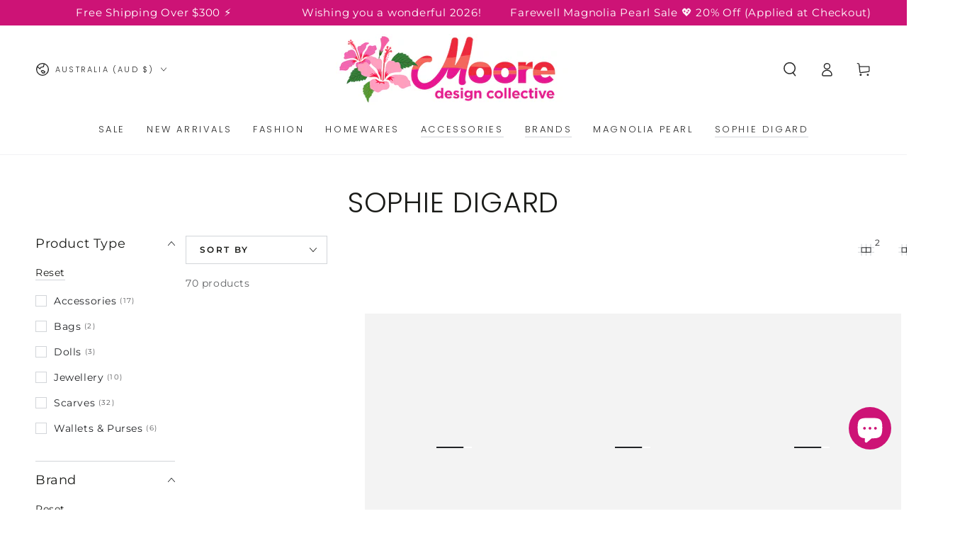

--- FILE ---
content_type: text/html; charset=utf-8
request_url: https://mooredesigncollective.com/collections/sophie-digard
body_size: 63736
content:
<!doctype html>
<html class="no-js" lang="en">
  <head>
    <meta charset="utf-8">
    <meta http-equiv="X-UA-Compatible" content="IE=edge">
    <meta name="viewport" content="width=device-width,initial-scale=1">
    <meta name="theme-color" content="">
    <link rel="canonical" href="https://mooredesigncollective.com/collections/sophie-digard">
    <link rel="preconnect" href="https://cdn.shopify.com" crossorigin><link rel="icon" type="image/png" href="//mooredesigncollective.com/cdn/shop/files/faviconV2.png?crop=center&height=32&v=1683075998&width=32"><link rel="preconnect" href="https://fonts.shopifycdn.com" crossorigin><title>
      Sophie Digard &ndash; Moore Design Collective</title><meta name="description" content="Sophie Digard is a Parisian knitwear designer, and above all, a colorist. Fibers made and dyed to her specifications in France are shipped to her workshop in Madagascar where they are hand crocheted, knitted and embroidered into unique works of art.">

<meta property="og:site_name" content="Moore Design Collective">
<meta property="og:url" content="https://mooredesigncollective.com/collections/sophie-digard">
<meta property="og:title" content="Sophie Digard">
<meta property="og:type" content="product.group">
<meta property="og:description" content="Sophie Digard is a Parisian knitwear designer, and above all, a colorist. Fibers made and dyed to her specifications in France are shipped to her workshop in Madagascar where they are hand crocheted, knitted and embroidered into unique works of art."><meta property="og:image" content="http://mooredesigncollective.com/cdn/shop/collections/Sophie-Digard.jpg?v=1691211664">
  <meta property="og:image:secure_url" content="https://mooredesigncollective.com/cdn/shop/collections/Sophie-Digard.jpg?v=1691211664">
  <meta property="og:image:width" content="1000">
  <meta property="og:image:height" content="1000"><meta name="twitter:card" content="summary_large_image">
<meta name="twitter:title" content="Sophie Digard">
<meta name="twitter:description" content="Sophie Digard is a Parisian knitwear designer, and above all, a colorist. Fibers made and dyed to her specifications in France are shipped to her workshop in Madagascar where they are hand crocheted, knitted and embroidered into unique works of art.">


    <script src="//mooredesigncollective.com/cdn/shop/t/8/assets/vendor-v4.js" defer="defer"></script>
    <script src="//mooredesigncollective.com/cdn/shop/t/8/assets/pubsub.js?v=104623417541739052901691630872" defer="defer"></script>
    <script src="//mooredesigncollective.com/cdn/shop/t/8/assets/global.js?v=140560699383711648641714749068" defer="defer"></script>
    <script crossorigin="anonymous" src="//mooredesigncollective.com/cdn/shop/t/8/assets/modules-basis.js?v=4896871204473627001718789536" defer="defer"></script>

    <script>window.performance && window.performance.mark && window.performance.mark('shopify.content_for_header.start');</script><meta name="google-site-verification" content="1Jx1DSCrq1UoD32qit3xx0yAwEVdSZg51-hj5eozt5c">
<meta name="google-site-verification" content="JxksaiG2ef0EB_QQLixEANnvIA7b5flwKgxaRFqkWLQ">
<meta name="google-site-verification" content="1Jx1DSCrq1UoD32qit3xx0yAwEVdSZg51-hj5eozt5c">
<meta id="shopify-digital-wallet" name="shopify-digital-wallet" content="/20137601/digital_wallets/dialog">
<meta name="shopify-checkout-api-token" content="1e5a78ea47133d61cbcb5a2405110ffd">
<meta id="in-context-paypal-metadata" data-shop-id="20137601" data-venmo-supported="false" data-environment="production" data-locale="en_US" data-paypal-v4="true" data-currency="AUD">
<link rel="alternate" type="application/atom+xml" title="Feed" href="/collections/sophie-digard.atom" />
<link rel="alternate" hreflang="x-default" href="https://mooredesigncollective.com/collections/sophie-digard">
<link rel="alternate" hreflang="en" href="https://mooredesigncollective.com/collections/sophie-digard">
<link rel="alternate" hreflang="en-CA" href="https://mooredesigncollective.com/en-ca/collections/sophie-digard">
<link rel="alternate" hreflang="en-FR" href="https://mooredesigncollective.com/en-fr/collections/sophie-digard">
<link rel="alternate" type="application/json+oembed" href="https://mooredesigncollective.com/collections/sophie-digard.oembed">
<script async="async" src="/checkouts/internal/preloads.js?locale=en-AU"></script>
<link rel="preconnect" href="https://shop.app" crossorigin="anonymous">
<script async="async" src="https://shop.app/checkouts/internal/preloads.js?locale=en-AU&shop_id=20137601" crossorigin="anonymous"></script>
<script id="apple-pay-shop-capabilities" type="application/json">{"shopId":20137601,"countryCode":"AU","currencyCode":"AUD","merchantCapabilities":["supports3DS"],"merchantId":"gid:\/\/shopify\/Shop\/20137601","merchantName":"Moore Design Collective","requiredBillingContactFields":["postalAddress","email","phone"],"requiredShippingContactFields":["postalAddress","email","phone"],"shippingType":"shipping","supportedNetworks":["visa","masterCard","amex","jcb"],"total":{"type":"pending","label":"Moore Design Collective","amount":"1.00"},"shopifyPaymentsEnabled":true,"supportsSubscriptions":true}</script>
<script id="shopify-features" type="application/json">{"accessToken":"1e5a78ea47133d61cbcb5a2405110ffd","betas":["rich-media-storefront-analytics"],"domain":"mooredesigncollective.com","predictiveSearch":true,"shopId":20137601,"locale":"en"}</script>
<script>var Shopify = Shopify || {};
Shopify.shop = "moore-design-co.myshopify.com";
Shopify.locale = "en";
Shopify.currency = {"active":"AUD","rate":"1.0"};
Shopify.country = "AU";
Shopify.theme = {"name":"[CD] Updated Be Yours Theme","id":156840165650,"schema_name":"Be Yours","schema_version":"7.2.2","theme_store_id":1399,"role":"main"};
Shopify.theme.handle = "null";
Shopify.theme.style = {"id":null,"handle":null};
Shopify.cdnHost = "mooredesigncollective.com/cdn";
Shopify.routes = Shopify.routes || {};
Shopify.routes.root = "/";</script>
<script type="module">!function(o){(o.Shopify=o.Shopify||{}).modules=!0}(window);</script>
<script>!function(o){function n(){var o=[];function n(){o.push(Array.prototype.slice.apply(arguments))}return n.q=o,n}var t=o.Shopify=o.Shopify||{};t.loadFeatures=n(),t.autoloadFeatures=n()}(window);</script>
<script>
  window.ShopifyPay = window.ShopifyPay || {};
  window.ShopifyPay.apiHost = "shop.app\/pay";
  window.ShopifyPay.redirectState = null;
</script>
<script id="shop-js-analytics" type="application/json">{"pageType":"collection"}</script>
<script defer="defer" async type="module" src="//mooredesigncollective.com/cdn/shopifycloud/shop-js/modules/v2/client.init-shop-cart-sync_BApSsMSl.en.esm.js"></script>
<script defer="defer" async type="module" src="//mooredesigncollective.com/cdn/shopifycloud/shop-js/modules/v2/chunk.common_CBoos6YZ.esm.js"></script>
<script type="module">
  await import("//mooredesigncollective.com/cdn/shopifycloud/shop-js/modules/v2/client.init-shop-cart-sync_BApSsMSl.en.esm.js");
await import("//mooredesigncollective.com/cdn/shopifycloud/shop-js/modules/v2/chunk.common_CBoos6YZ.esm.js");

  window.Shopify.SignInWithShop?.initShopCartSync?.({"fedCMEnabled":true,"windoidEnabled":true});

</script>
<script>
  window.Shopify = window.Shopify || {};
  if (!window.Shopify.featureAssets) window.Shopify.featureAssets = {};
  window.Shopify.featureAssets['shop-js'] = {"shop-cart-sync":["modules/v2/client.shop-cart-sync_DJczDl9f.en.esm.js","modules/v2/chunk.common_CBoos6YZ.esm.js"],"init-fed-cm":["modules/v2/client.init-fed-cm_BzwGC0Wi.en.esm.js","modules/v2/chunk.common_CBoos6YZ.esm.js"],"init-windoid":["modules/v2/client.init-windoid_BS26ThXS.en.esm.js","modules/v2/chunk.common_CBoos6YZ.esm.js"],"init-shop-email-lookup-coordinator":["modules/v2/client.init-shop-email-lookup-coordinator_DFwWcvrS.en.esm.js","modules/v2/chunk.common_CBoos6YZ.esm.js"],"shop-cash-offers":["modules/v2/client.shop-cash-offers_DthCPNIO.en.esm.js","modules/v2/chunk.common_CBoos6YZ.esm.js","modules/v2/chunk.modal_Bu1hFZFC.esm.js"],"shop-button":["modules/v2/client.shop-button_D_JX508o.en.esm.js","modules/v2/chunk.common_CBoos6YZ.esm.js"],"shop-toast-manager":["modules/v2/client.shop-toast-manager_tEhgP2F9.en.esm.js","modules/v2/chunk.common_CBoos6YZ.esm.js"],"avatar":["modules/v2/client.avatar_BTnouDA3.en.esm.js"],"pay-button":["modules/v2/client.pay-button_BuNmcIr_.en.esm.js","modules/v2/chunk.common_CBoos6YZ.esm.js"],"init-shop-cart-sync":["modules/v2/client.init-shop-cart-sync_BApSsMSl.en.esm.js","modules/v2/chunk.common_CBoos6YZ.esm.js"],"shop-login-button":["modules/v2/client.shop-login-button_DwLgFT0K.en.esm.js","modules/v2/chunk.common_CBoos6YZ.esm.js","modules/v2/chunk.modal_Bu1hFZFC.esm.js"],"init-customer-accounts-sign-up":["modules/v2/client.init-customer-accounts-sign-up_TlVCiykN.en.esm.js","modules/v2/client.shop-login-button_DwLgFT0K.en.esm.js","modules/v2/chunk.common_CBoos6YZ.esm.js","modules/v2/chunk.modal_Bu1hFZFC.esm.js"],"init-shop-for-new-customer-accounts":["modules/v2/client.init-shop-for-new-customer-accounts_DrjXSI53.en.esm.js","modules/v2/client.shop-login-button_DwLgFT0K.en.esm.js","modules/v2/chunk.common_CBoos6YZ.esm.js","modules/v2/chunk.modal_Bu1hFZFC.esm.js"],"init-customer-accounts":["modules/v2/client.init-customer-accounts_C0Oh2ljF.en.esm.js","modules/v2/client.shop-login-button_DwLgFT0K.en.esm.js","modules/v2/chunk.common_CBoos6YZ.esm.js","modules/v2/chunk.modal_Bu1hFZFC.esm.js"],"shop-follow-button":["modules/v2/client.shop-follow-button_C5D3XtBb.en.esm.js","modules/v2/chunk.common_CBoos6YZ.esm.js","modules/v2/chunk.modal_Bu1hFZFC.esm.js"],"checkout-modal":["modules/v2/client.checkout-modal_8TC_1FUY.en.esm.js","modules/v2/chunk.common_CBoos6YZ.esm.js","modules/v2/chunk.modal_Bu1hFZFC.esm.js"],"lead-capture":["modules/v2/client.lead-capture_D-pmUjp9.en.esm.js","modules/v2/chunk.common_CBoos6YZ.esm.js","modules/v2/chunk.modal_Bu1hFZFC.esm.js"],"shop-login":["modules/v2/client.shop-login_BmtnoEUo.en.esm.js","modules/v2/chunk.common_CBoos6YZ.esm.js","modules/v2/chunk.modal_Bu1hFZFC.esm.js"],"payment-terms":["modules/v2/client.payment-terms_BHOWV7U_.en.esm.js","modules/v2/chunk.common_CBoos6YZ.esm.js","modules/v2/chunk.modal_Bu1hFZFC.esm.js"]};
</script>
<script>(function() {
  var isLoaded = false;
  function asyncLoad() {
    if (isLoaded) return;
    isLoaded = true;
    var urls = ["https:\/\/cdn.hextom.com\/js\/quickannouncementbar.js?shop=moore-design-co.myshopify.com"];
    for (var i = 0; i < urls.length; i++) {
      var s = document.createElement('script');
      s.type = 'text/javascript';
      s.async = true;
      s.src = urls[i];
      var x = document.getElementsByTagName('script')[0];
      x.parentNode.insertBefore(s, x);
    }
  };
  if(window.attachEvent) {
    window.attachEvent('onload', asyncLoad);
  } else {
    window.addEventListener('load', asyncLoad, false);
  }
})();</script>
<script id="__st">var __st={"a":20137601,"offset":39600,"reqid":"a5314dd1-7386-4e89-a14a-d9eb2b680891-1768928231","pageurl":"mooredesigncollective.com\/collections\/sophie-digard","u":"03dc9e0cc66a","p":"collection","rtyp":"collection","rid":159815303252};</script>
<script>window.ShopifyPaypalV4VisibilityTracking = true;</script>
<script id="captcha-bootstrap">!function(){'use strict';const t='contact',e='account',n='new_comment',o=[[t,t],['blogs',n],['comments',n],[t,'customer']],c=[[e,'customer_login'],[e,'guest_login'],[e,'recover_customer_password'],[e,'create_customer']],r=t=>t.map((([t,e])=>`form[action*='/${t}']:not([data-nocaptcha='true']) input[name='form_type'][value='${e}']`)).join(','),a=t=>()=>t?[...document.querySelectorAll(t)].map((t=>t.form)):[];function s(){const t=[...o],e=r(t);return a(e)}const i='password',u='form_key',d=['recaptcha-v3-token','g-recaptcha-response','h-captcha-response',i],f=()=>{try{return window.sessionStorage}catch{return}},m='__shopify_v',_=t=>t.elements[u];function p(t,e,n=!1){try{const o=window.sessionStorage,c=JSON.parse(o.getItem(e)),{data:r}=function(t){const{data:e,action:n}=t;return t[m]||n?{data:e,action:n}:{data:t,action:n}}(c);for(const[e,n]of Object.entries(r))t.elements[e]&&(t.elements[e].value=n);n&&o.removeItem(e)}catch(o){console.error('form repopulation failed',{error:o})}}const l='form_type',E='cptcha';function T(t){t.dataset[E]=!0}const w=window,h=w.document,L='Shopify',v='ce_forms',y='captcha';let A=!1;((t,e)=>{const n=(g='f06e6c50-85a8-45c8-87d0-21a2b65856fe',I='https://cdn.shopify.com/shopifycloud/storefront-forms-hcaptcha/ce_storefront_forms_captcha_hcaptcha.v1.5.2.iife.js',D={infoText:'Protected by hCaptcha',privacyText:'Privacy',termsText:'Terms'},(t,e,n)=>{const o=w[L][v],c=o.bindForm;if(c)return c(t,g,e,D).then(n);var r;o.q.push([[t,g,e,D],n]),r=I,A||(h.body.append(Object.assign(h.createElement('script'),{id:'captcha-provider',async:!0,src:r})),A=!0)});var g,I,D;w[L]=w[L]||{},w[L][v]=w[L][v]||{},w[L][v].q=[],w[L][y]=w[L][y]||{},w[L][y].protect=function(t,e){n(t,void 0,e),T(t)},Object.freeze(w[L][y]),function(t,e,n,w,h,L){const[v,y,A,g]=function(t,e,n){const i=e?o:[],u=t?c:[],d=[...i,...u],f=r(d),m=r(i),_=r(d.filter((([t,e])=>n.includes(e))));return[a(f),a(m),a(_),s()]}(w,h,L),I=t=>{const e=t.target;return e instanceof HTMLFormElement?e:e&&e.form},D=t=>v().includes(t);t.addEventListener('submit',(t=>{const e=I(t);if(!e)return;const n=D(e)&&!e.dataset.hcaptchaBound&&!e.dataset.recaptchaBound,o=_(e),c=g().includes(e)&&(!o||!o.value);(n||c)&&t.preventDefault(),c&&!n&&(function(t){try{if(!f())return;!function(t){const e=f();if(!e)return;const n=_(t);if(!n)return;const o=n.value;o&&e.removeItem(o)}(t);const e=Array.from(Array(32),(()=>Math.random().toString(36)[2])).join('');!function(t,e){_(t)||t.append(Object.assign(document.createElement('input'),{type:'hidden',name:u})),t.elements[u].value=e}(t,e),function(t,e){const n=f();if(!n)return;const o=[...t.querySelectorAll(`input[type='${i}']`)].map((({name:t})=>t)),c=[...d,...o],r={};for(const[a,s]of new FormData(t).entries())c.includes(a)||(r[a]=s);n.setItem(e,JSON.stringify({[m]:1,action:t.action,data:r}))}(t,e)}catch(e){console.error('failed to persist form',e)}}(e),e.submit())}));const S=(t,e)=>{t&&!t.dataset[E]&&(n(t,e.some((e=>e===t))),T(t))};for(const o of['focusin','change'])t.addEventListener(o,(t=>{const e=I(t);D(e)&&S(e,y())}));const B=e.get('form_key'),M=e.get(l),P=B&&M;t.addEventListener('DOMContentLoaded',(()=>{const t=y();if(P)for(const e of t)e.elements[l].value===M&&p(e,B);[...new Set([...A(),...v().filter((t=>'true'===t.dataset.shopifyCaptcha))])].forEach((e=>S(e,t)))}))}(h,new URLSearchParams(w.location.search),n,t,e,['guest_login'])})(!0,!0)}();</script>
<script integrity="sha256-4kQ18oKyAcykRKYeNunJcIwy7WH5gtpwJnB7kiuLZ1E=" data-source-attribution="shopify.loadfeatures" defer="defer" src="//mooredesigncollective.com/cdn/shopifycloud/storefront/assets/storefront/load_feature-a0a9edcb.js" crossorigin="anonymous"></script>
<script crossorigin="anonymous" defer="defer" src="//mooredesigncollective.com/cdn/shopifycloud/storefront/assets/shopify_pay/storefront-65b4c6d7.js?v=20250812"></script>
<script data-source-attribution="shopify.dynamic_checkout.dynamic.init">var Shopify=Shopify||{};Shopify.PaymentButton=Shopify.PaymentButton||{isStorefrontPortableWallets:!0,init:function(){window.Shopify.PaymentButton.init=function(){};var t=document.createElement("script");t.src="https://mooredesigncollective.com/cdn/shopifycloud/portable-wallets/latest/portable-wallets.en.js",t.type="module",document.head.appendChild(t)}};
</script>
<script data-source-attribution="shopify.dynamic_checkout.buyer_consent">
  function portableWalletsHideBuyerConsent(e){var t=document.getElementById("shopify-buyer-consent"),n=document.getElementById("shopify-subscription-policy-button");t&&n&&(t.classList.add("hidden"),t.setAttribute("aria-hidden","true"),n.removeEventListener("click",e))}function portableWalletsShowBuyerConsent(e){var t=document.getElementById("shopify-buyer-consent"),n=document.getElementById("shopify-subscription-policy-button");t&&n&&(t.classList.remove("hidden"),t.removeAttribute("aria-hidden"),n.addEventListener("click",e))}window.Shopify?.PaymentButton&&(window.Shopify.PaymentButton.hideBuyerConsent=portableWalletsHideBuyerConsent,window.Shopify.PaymentButton.showBuyerConsent=portableWalletsShowBuyerConsent);
</script>
<script data-source-attribution="shopify.dynamic_checkout.cart.bootstrap">document.addEventListener("DOMContentLoaded",(function(){function t(){return document.querySelector("shopify-accelerated-checkout-cart, shopify-accelerated-checkout")}if(t())Shopify.PaymentButton.init();else{new MutationObserver((function(e,n){t()&&(Shopify.PaymentButton.init(),n.disconnect())})).observe(document.body,{childList:!0,subtree:!0})}}));
</script>
<link id="shopify-accelerated-checkout-styles" rel="stylesheet" media="screen" href="https://mooredesigncollective.com/cdn/shopifycloud/portable-wallets/latest/accelerated-checkout-backwards-compat.css" crossorigin="anonymous">
<style id="shopify-accelerated-checkout-cart">
        #shopify-buyer-consent {
  margin-top: 1em;
  display: inline-block;
  width: 100%;
}

#shopify-buyer-consent.hidden {
  display: none;
}

#shopify-subscription-policy-button {
  background: none;
  border: none;
  padding: 0;
  text-decoration: underline;
  font-size: inherit;
  cursor: pointer;
}

#shopify-subscription-policy-button::before {
  box-shadow: none;
}

      </style>
<script id="sections-script" data-sections="header" defer="defer" src="//mooredesigncollective.com/cdn/shop/t/8/compiled_assets/scripts.js?v=5949"></script>
<script>window.performance && window.performance.mark && window.performance.mark('shopify.content_for_header.end');</script><style data-shopify>@font-face {
  font-family: Montserrat;
  font-weight: 400;
  font-style: normal;
  font-display: swap;
  src: url("//mooredesigncollective.com/cdn/fonts/montserrat/montserrat_n4.81949fa0ac9fd2021e16436151e8eaa539321637.woff2") format("woff2"),
       url("//mooredesigncollective.com/cdn/fonts/montserrat/montserrat_n4.a6c632ca7b62da89c3594789ba828388aac693fe.woff") format("woff");
}

  @font-face {
  font-family: Montserrat;
  font-weight: 600;
  font-style: normal;
  font-display: swap;
  src: url("//mooredesigncollective.com/cdn/fonts/montserrat/montserrat_n6.1326b3e84230700ef15b3a29fb520639977513e0.woff2") format("woff2"),
       url("//mooredesigncollective.com/cdn/fonts/montserrat/montserrat_n6.652f051080eb14192330daceed8cd53dfdc5ead9.woff") format("woff");
}

  @font-face {
  font-family: Montserrat;
  font-weight: 400;
  font-style: italic;
  font-display: swap;
  src: url("//mooredesigncollective.com/cdn/fonts/montserrat/montserrat_i4.5a4ea298b4789e064f62a29aafc18d41f09ae59b.woff2") format("woff2"),
       url("//mooredesigncollective.com/cdn/fonts/montserrat/montserrat_i4.072b5869c5e0ed5b9d2021e4c2af132e16681ad2.woff") format("woff");
}

  @font-face {
  font-family: Montserrat;
  font-weight: 600;
  font-style: italic;
  font-display: swap;
  src: url("//mooredesigncollective.com/cdn/fonts/montserrat/montserrat_i6.e90155dd2f004112a61c0322d66d1f59dadfa84b.woff2") format("woff2"),
       url("//mooredesigncollective.com/cdn/fonts/montserrat/montserrat_i6.41470518d8e9d7f1bcdd29a447c2397e5393943f.woff") format("woff");
}

  @font-face {
  font-family: Poppins;
  font-weight: 300;
  font-style: normal;
  font-display: swap;
  src: url("//mooredesigncollective.com/cdn/fonts/poppins/poppins_n3.05f58335c3209cce17da4f1f1ab324ebe2982441.woff2") format("woff2"),
       url("//mooredesigncollective.com/cdn/fonts/poppins/poppins_n3.6971368e1f131d2c8ff8e3a44a36b577fdda3ff5.woff") format("woff");
}

  @font-face {
  font-family: Poppins;
  font-weight: 600;
  font-style: normal;
  font-display: swap;
  src: url("//mooredesigncollective.com/cdn/fonts/poppins/poppins_n6.aa29d4918bc243723d56b59572e18228ed0786f6.woff2") format("woff2"),
       url("//mooredesigncollective.com/cdn/fonts/poppins/poppins_n6.5f815d845fe073750885d5b7e619ee00e8111208.woff") format("woff");
}


  :root {
    --font-body-family: Montserrat, sans-serif;
    --font-body-style: normal;
    --font-body-weight: 400;

    --font-heading-family: Poppins, sans-serif;
    --font-heading-style: normal;
    --font-heading-weight: 300;

    --font-body-scale: 1.0;
    --font-heading-scale: 1.0;

    --font-navigation-family: var(--font-heading-family);
    --font-navigation-size: 13px;
    --font-navigation-weight: var(--font-heading-weight);
    --font-button-family: var(--font-body-family);
    --font-button-size: 13px;
    --font-button-baseline: 0rem;
    --font-price-family: var(--font-heading-family);
    --font-price-scale: var(--font-heading-scale);

    --color-base-text: 33, 35, 38;
    --color-base-background: 255, 255, 255;
    --color-base-solid-button-labels: 255, 255, 255;
    --color-base-outline-button-labels: 26, 27, 24;
    --color-base-accent: 205, 19, 118;
    --color-base-heading: 26, 27, 24;
    --color-base-border: 210, 213, 217;
    --color-placeholder: 243, 243, 243;
    --color-overlay: 33, 35, 38;
    --color-keyboard-focus: 135, 173, 245;
    --color-shadow: 168, 232, 226;
    --shadow-opacity: 1;

    --color-background-dark: 235, 235, 235;
    --color-price: #1a1b18;
    --color-sale-price: #cd1376;
    --color-sale-badge-background: #cd1376;
    --color-reviews: #cd1376;
    --color-critical: #d72c0d;
    --color-success: #008060;
    --color-highlight: 205, 19, 118;

    --payment-terms-background-color: #ffffff;
    --page-width: 160rem;
    --page-width-margin: 0rem;

    --card-color-scheme: var(--color-placeholder);
    --card-text-alignment: left;
    --card-flex-alignment: flex-left;
    --card-image-padding: 0px;
    --card-border-width: 0px;
    --card-radius: 0px;
    --card-shadow-horizontal-offset: 0px;
    --card-shadow-vertical-offset: 0px;
    
    --button-radius: 0px;
    --button-border-width: 1px;
    --button-shadow-horizontal-offset: 0px;
    --button-shadow-vertical-offset: 0px;

    --spacing-sections-desktop: 8px;
    --spacing-sections-mobile: 8px;

    --gradient-free-ship-progress: linear-gradient(88deg, rgba(255, 142, 202, 1), rgba(247, 209, 229, 1) 71%);
    --gradient-free-ship-complete: linear-gradient(127deg, rgba(205, 19, 118, 1), rgba(242, 135, 210, 1) 58%);
  }

  *,
  *::before,
  *::after {
    box-sizing: inherit;
  }

  html {
    box-sizing: border-box;
    font-size: calc(var(--font-body-scale) * 62.5%);
    height: 100%;
  }

  body {
    min-height: 100%;
    margin: 0;
    font-size: 1.5rem;
    letter-spacing: 0.06rem;
    line-height: calc(1 + 0.8 / var(--font-body-scale));
    font-family: var(--font-body-family);
    font-style: var(--font-body-style);
    font-weight: var(--font-body-weight);
  }

  @media screen and (min-width: 750px) {
    body {
      font-size: 1.6rem;
    }
  }</style><svg viewBox="0 0 122 53" fill="none" style="display:none;"><defs><path id="hlCircle" d="M119.429 6.64904C100.715 1.62868 55.3088 -4.62247 23.3966 10.5358C-8.5157 25.694 0.331084 39.5052 9.60732 45.0305C18.8835 50.5558 53.0434 57.468 96.7751 45.0305C111.541 40.8309 135.673 24.379 109.087 13.4508C105.147 11.8313 93.2293 8.5924 77.0761 8.5924" stroke="currentColor" stroke-linecap="round" stroke-linejoin="round"></path></defs></svg><link href="//mooredesigncollective.com/cdn/shop/t/8/assets/base.css?v=27127807752542969791718789534" rel="stylesheet" type="text/css" media="all" /><link rel="stylesheet" href="//mooredesigncollective.com/cdn/shop/t/8/assets/apps.css?v=58555770612562691921713537848" media="print" fetchpriority="low" onload="this.media='all'"><link rel="preload" as="font" href="//mooredesigncollective.com/cdn/fonts/montserrat/montserrat_n4.81949fa0ac9fd2021e16436151e8eaa539321637.woff2" type="font/woff2" crossorigin><link rel="preload" as="font" href="//mooredesigncollective.com/cdn/fonts/poppins/poppins_n3.05f58335c3209cce17da4f1f1ab324ebe2982441.woff2" type="font/woff2" crossorigin><link rel="stylesheet" href="//mooredesigncollective.com/cdn/shop/t/8/assets/component-predictive-search.css?v=94320327991181004901713537851" media="print" onload="this.media='all'"><link rel="stylesheet" href="//mooredesigncollective.com/cdn/shop/t/8/assets/component-quick-view.css?v=74011563189484492361691630871" media="print" onload="this.media='all'"><link rel="stylesheet" href="//mooredesigncollective.com/cdn/shop/t/8/assets/component-color-swatches.css?v=9330494655392753921713537850" media="print" onload="this.media='all'"><link rel="stylesheet" href="//mooredesigncollective.com/cdn/shop/t/8/assets/component-gift-wrapping.css?v=61976714561126149401691630871" media="print" onload="this.media='all'">
      <noscript><link href="//mooredesigncollective.com/cdn/shop/t/8/assets/component-gift-wrapping.css?v=61976714561126149401691630871" rel="stylesheet" type="text/css" media="all" /></noscript><script>
  document.documentElement.classList.replace('no-js', 'js');

  window.theme = window.theme || {};

  theme.routes = {
    root_url: '/',
    cart_url: '/cart',
    cart_add_url: '/cart/add',
    cart_change_url: '/cart/change',
    cart_update_url: '/cart/update',
    search_url: '/search',
    predictive_search_url: '/search/suggest'
  };

  theme.modules = {
    scrollsnap: '//mooredesigncollective.com/cdn/shop/t/8/assets/scrollsnap.js?v=170600829773392310311718789537'
  }

  theme.cartStrings = {
    error: `There was an error while updating your cart. Please try again.`,
    quantityError: `You can only add [quantity] of this item to your cart.`
  };

  theme.variantStrings = {
    addToCart: `Add to cart`,
    soldOut: `Sold out`,
    unavailable: `Unavailable`,
    preOrder: `Pre-order`
  };

  theme.accessibilityStrings = {
    imageAvailable: `Image [index] is now available in gallery view`,
    shareSuccess: `Link copied to clipboard!`
  }

  theme.dateStrings = {
    d: `D`,
    day: `Day`,
    days: `Days`,
    hour: `Hour`,
    hours: `Hours`,
    minute: `Min`,
    minutes: `Mins`,
    second: `Sec`,
    seconds: `Secs`
  };theme.shopSettings = {
    moneyFormat: "${{amount}}",
    isoCode: "AUD",
    cartDrawer: true,
    currencyCode: false,
    giftwrapRate: 'product'
  };

  theme.settings = {
    themeName: 'Be Yours',
    themeVersion: '7.2.2',
    agencyId: ''
  };

  /*! (c) Andrea Giammarchi @webreflection ISC */
  !function(){"use strict";var e=function(e,t){var n=function(e){for(var t=0,n=e.length;t<n;t++)r(e[t])},r=function(e){var t=e.target,n=e.attributeName,r=e.oldValue;t.attributeChangedCallback(n,r,t.getAttribute(n))};return function(o,a){var l=o.constructor.observedAttributes;return l&&e(a).then((function(){new t(n).observe(o,{attributes:!0,attributeOldValue:!0,attributeFilter:l});for(var e=0,a=l.length;e<a;e++)o.hasAttribute(l[e])&&r({target:o,attributeName:l[e],oldValue:null})})),o}};function t(e,t){(null==t||t>e.length)&&(t=e.length);for(var n=0,r=new Array(t);n<t;n++)r[n]=e[n];return r}function n(e,n){var r="undefined"!=typeof Symbol&&e[Symbol.iterator]||e["@@iterator"];if(!r){if(Array.isArray(e)||(r=function(e,n){if(e){if("string"==typeof e)return t(e,n);var r=Object.prototype.toString.call(e).slice(8,-1);return"Object"===r&&e.constructor&&(r=e.constructor.name),"Map"===r||"Set"===r?Array.from(e):"Arguments"===r||/^(?:Ui|I)nt(?:8|16|32)(?:Clamped)?Array$/.test(r)?t(e,n):void 0}}(e))||n&&e&&"number"==typeof e.length){r&&(e=r);var o=0,a=function(){};return{s:a,n:function(){return o>=e.length?{done:!0}:{done:!1,value:e[o++]}},e:function(e){throw e},f:a}}throw new TypeError("Invalid attempt to iterate non-iterable instance.\nIn order to be iterable, non-array objects must have a [Symbol.iterator]() method.")}var l,i=!0,u=!1;return{s:function(){r=r.call(e)},n:function(){var e=r.next();return i=e.done,e},e:function(e){u=!0,l=e},f:function(){try{i||null==r.return||r.return()}finally{if(u)throw l}}}}
  /*! (c) Andrea Giammarchi - ISC */var r=!0,o=!1,a="querySelectorAll",l="querySelectorAll",i=self,u=i.document,c=i.Element,s=i.MutationObserver,f=i.Set,d=i.WeakMap,h=function(e){return l in e},v=[].filter,g=function(e){var t=new d,i=function(n,r){var o;if(r)for(var a,l=function(e){return e.matches||e.webkitMatchesSelector||e.msMatchesSelector}(n),i=0,u=p.length;i<u;i++)l.call(n,a=p[i])&&(t.has(n)||t.set(n,new f),(o=t.get(n)).has(a)||(o.add(a),e.handle(n,r,a)));else t.has(n)&&(o=t.get(n),t.delete(n),o.forEach((function(t){e.handle(n,r,t)})))},g=function(e){for(var t=!(arguments.length>1&&void 0!==arguments[1])||arguments[1],n=0,r=e.length;n<r;n++)i(e[n],t)},p=e.query,y=e.root||u,m=function(e){var t=arguments.length>1&&void 0!==arguments[1]?arguments[1]:document,l=arguments.length>2&&void 0!==arguments[2]?arguments[2]:MutationObserver,i=arguments.length>3&&void 0!==arguments[3]?arguments[3]:["*"],u=function t(o,l,i,u,c,s){var f,d=n(o);try{for(d.s();!(f=d.n()).done;){var h=f.value;(s||a in h)&&(c?i.has(h)||(i.add(h),u.delete(h),e(h,c)):u.has(h)||(u.add(h),i.delete(h),e(h,c)),s||t(h[a](l),l,i,u,c,r))}}catch(e){d.e(e)}finally{d.f()}},c=new l((function(e){if(i.length){var t,a=i.join(","),l=new Set,c=new Set,s=n(e);try{for(s.s();!(t=s.n()).done;){var f=t.value,d=f.addedNodes,h=f.removedNodes;u(h,a,l,c,o,o),u(d,a,l,c,r,o)}}catch(e){s.e(e)}finally{s.f()}}})),s=c.observe;return(c.observe=function(e){return s.call(c,e,{subtree:r,childList:r})})(t),c}(i,y,s,p),b=c.prototype.attachShadow;return b&&(c.prototype.attachShadow=function(e){var t=b.call(this,e);return m.observe(t),t}),p.length&&g(y[l](p)),{drop:function(e){for(var n=0,r=e.length;n<r;n++)t.delete(e[n])},flush:function(){for(var e=m.takeRecords(),t=0,n=e.length;t<n;t++)g(v.call(e[t].removedNodes,h),!1),g(v.call(e[t].addedNodes,h),!0)},observer:m,parse:g}},p=self,y=p.document,m=p.Map,b=p.MutationObserver,w=p.Object,E=p.Set,S=p.WeakMap,A=p.Element,M=p.HTMLElement,O=p.Node,N=p.Error,C=p.TypeError,T=p.Reflect,q=w.defineProperty,I=w.keys,D=w.getOwnPropertyNames,L=w.setPrototypeOf,P=!self.customElements,k=function(e){for(var t=I(e),n=[],r=t.length,o=0;o<r;o++)n[o]=e[t[o]],delete e[t[o]];return function(){for(var o=0;o<r;o++)e[t[o]]=n[o]}};if(P){var x=function(){var e=this.constructor;if(!$.has(e))throw new C("Illegal constructor");var t=$.get(e);if(W)return z(W,t);var n=H.call(y,t);return z(L(n,e.prototype),t)},H=y.createElement,$=new m,_=new m,j=new m,R=new m,V=[],U=g({query:V,handle:function(e,t,n){var r=j.get(n);if(t&&!r.isPrototypeOf(e)){var o=k(e);W=L(e,r);try{new r.constructor}finally{W=null,o()}}var a="".concat(t?"":"dis","connectedCallback");a in r&&e[a]()}}).parse,W=null,F=function(e){if(!_.has(e)){var t,n=new Promise((function(e){t=e}));_.set(e,{$:n,_:t})}return _.get(e).$},z=e(F,b);q(self,"customElements",{configurable:!0,value:{define:function(e,t){if(R.has(e))throw new N('the name "'.concat(e,'" has already been used with this registry'));$.set(t,e),j.set(e,t.prototype),R.set(e,t),V.push(e),F(e).then((function(){U(y.querySelectorAll(e))})),_.get(e)._(t)},get:function(e){return R.get(e)},whenDefined:F}}),q(x.prototype=M.prototype,"constructor",{value:x}),q(self,"HTMLElement",{configurable:!0,value:x}),q(y,"createElement",{configurable:!0,value:function(e,t){var n=t&&t.is,r=n?R.get(n):R.get(e);return r?new r:H.call(y,e)}}),"isConnected"in O.prototype||q(O.prototype,"isConnected",{configurable:!0,get:function(){return!(this.ownerDocument.compareDocumentPosition(this)&this.DOCUMENT_POSITION_DISCONNECTED)}})}else if(P=!self.customElements.get("extends-li"))try{var B=function e(){return self.Reflect.construct(HTMLLIElement,[],e)};B.prototype=HTMLLIElement.prototype;var G="extends-li";self.customElements.define("extends-li",B,{extends:"li"}),P=y.createElement("li",{is:G}).outerHTML.indexOf(G)<0;var J=self.customElements,K=J.get,Q=J.whenDefined;q(self.customElements,"whenDefined",{configurable:!0,value:function(e){var t=this;return Q.call(this,e).then((function(n){return n||K.call(t,e)}))}})}catch(e){}if(P){var X=function(e){var t=ae.get(e);ve(t.querySelectorAll(this),e.isConnected)},Y=self.customElements,Z=y.createElement,ee=Y.define,te=Y.get,ne=Y.upgrade,re=T||{construct:function(e){return e.call(this)}},oe=re.construct,ae=new S,le=new E,ie=new m,ue=new m,ce=new m,se=new m,fe=[],de=[],he=function(e){return se.get(e)||te.call(Y,e)},ve=g({query:de,handle:function(e,t,n){var r=ce.get(n);if(t&&!r.isPrototypeOf(e)){var o=k(e);be=L(e,r);try{new r.constructor}finally{be=null,o()}}var a="".concat(t?"":"dis","connectedCallback");a in r&&e[a]()}}).parse,ge=g({query:fe,handle:function(e,t){ae.has(e)&&(t?le.add(e):le.delete(e),de.length&&X.call(de,e))}}).parse,pe=A.prototype.attachShadow;pe&&(A.prototype.attachShadow=function(e){var t=pe.call(this,e);return ae.set(this,t),t});var ye=function(e){if(!ue.has(e)){var t,n=new Promise((function(e){t=e}));ue.set(e,{$:n,_:t})}return ue.get(e).$},me=e(ye,b),be=null;D(self).filter((function(e){return/^HTML.*Element$/.test(e)})).forEach((function(e){var t=self[e];function n(){var e=this.constructor;if(!ie.has(e))throw new C("Illegal constructor");var n=ie.get(e),r=n.is,o=n.tag;if(r){if(be)return me(be,r);var a=Z.call(y,o);return a.setAttribute("is",r),me(L(a,e.prototype),r)}return oe.call(this,t,[],e)}q(n.prototype=t.prototype,"constructor",{value:n}),q(self,e,{value:n})})),q(y,"createElement",{configurable:!0,value:function(e,t){var n=t&&t.is;if(n){var r=se.get(n);if(r&&ie.get(r).tag===e)return new r}var o=Z.call(y,e);return n&&o.setAttribute("is",n),o}}),q(Y,"get",{configurable:!0,value:he}),q(Y,"whenDefined",{configurable:!0,value:ye}),q(Y,"upgrade",{configurable:!0,value:function(e){var t=e.getAttribute("is");if(t){var n=se.get(t);if(n)return void me(L(e,n.prototype),t)}ne.call(Y,e)}}),q(Y,"define",{configurable:!0,value:function(e,t,n){if(he(e))throw new N("'".concat(e,"' has already been defined as a custom element"));var r,o=n&&n.extends;ie.set(t,o?{is:e,tag:o}:{is:"",tag:e}),o?(r="".concat(o,'[is="').concat(e,'"]'),ce.set(r,t.prototype),se.set(e,t),de.push(r)):(ee.apply(Y,arguments),fe.push(r=e)),ye(e).then((function(){o?(ve(y.querySelectorAll(r)),le.forEach(X,[r])):ge(y.querySelectorAll(r))})),ue.get(e)._(t)}})}}();
</script>
<!-- BEGIN app block: shopify://apps/simprosys-google-shopping-feed/blocks/core_settings_block/1f0b859e-9fa6-4007-97e8-4513aff5ff3b --><!-- BEGIN: GSF App Core Tags & Scripts by Simprosys Google Shopping Feed -->









<!-- END: GSF App Core Tags & Scripts by Simprosys Google Shopping Feed -->
<!-- END app block --><!-- BEGIN app block: shopify://apps/klaviyo-email-marketing-sms/blocks/klaviyo-onsite-embed/2632fe16-c075-4321-a88b-50b567f42507 -->












  <script async src="https://static.klaviyo.com/onsite/js/WWk8LF/klaviyo.js?company_id=WWk8LF"></script>
  <script>!function(){if(!window.klaviyo){window._klOnsite=window._klOnsite||[];try{window.klaviyo=new Proxy({},{get:function(n,i){return"push"===i?function(){var n;(n=window._klOnsite).push.apply(n,arguments)}:function(){for(var n=arguments.length,o=new Array(n),w=0;w<n;w++)o[w]=arguments[w];var t="function"==typeof o[o.length-1]?o.pop():void 0,e=new Promise((function(n){window._klOnsite.push([i].concat(o,[function(i){t&&t(i),n(i)}]))}));return e}}})}catch(n){window.klaviyo=window.klaviyo||[],window.klaviyo.push=function(){var n;(n=window._klOnsite).push.apply(n,arguments)}}}}();</script>

  




  <script>
    window.klaviyoReviewsProductDesignMode = false
  </script>







<!-- END app block --><!-- BEGIN app block: shopify://apps/instafeed/blocks/head-block/c447db20-095d-4a10-9725-b5977662c9d5 --><link rel="preconnect" href="https://cdn.nfcube.com/">
<link rel="preconnect" href="https://scontent.cdninstagram.com/">


  <script>
    document.addEventListener('DOMContentLoaded', function () {
      let instafeedScript = document.createElement('script');

      
        instafeedScript.src = 'https://cdn.nfcube.com/instafeed-03a9efff0eeb636c1313fb1b99ab221f.js';
      

      document.body.appendChild(instafeedScript);
    });
  </script>





<!-- END app block --><script src="https://cdn.shopify.com/extensions/e4b3a77b-20c9-4161-b1bb-deb87046128d/inbox-1253/assets/inbox-chat-loader.js" type="text/javascript" defer="defer"></script>
<link href="https://monorail-edge.shopifysvc.com" rel="dns-prefetch">
<script>(function(){if ("sendBeacon" in navigator && "performance" in window) {try {var session_token_from_headers = performance.getEntriesByType('navigation')[0].serverTiming.find(x => x.name == '_s').description;} catch {var session_token_from_headers = undefined;}var session_cookie_matches = document.cookie.match(/_shopify_s=([^;]*)/);var session_token_from_cookie = session_cookie_matches && session_cookie_matches.length === 2 ? session_cookie_matches[1] : "";var session_token = session_token_from_headers || session_token_from_cookie || "";function handle_abandonment_event(e) {var entries = performance.getEntries().filter(function(entry) {return /monorail-edge.shopifysvc.com/.test(entry.name);});if (!window.abandonment_tracked && entries.length === 0) {window.abandonment_tracked = true;var currentMs = Date.now();var navigation_start = performance.timing.navigationStart;var payload = {shop_id: 20137601,url: window.location.href,navigation_start,duration: currentMs - navigation_start,session_token,page_type: "collection"};window.navigator.sendBeacon("https://monorail-edge.shopifysvc.com/v1/produce", JSON.stringify({schema_id: "online_store_buyer_site_abandonment/1.1",payload: payload,metadata: {event_created_at_ms: currentMs,event_sent_at_ms: currentMs}}));}}window.addEventListener('pagehide', handle_abandonment_event);}}());</script>
<script id="web-pixels-manager-setup">(function e(e,d,r,n,o){if(void 0===o&&(o={}),!Boolean(null===(a=null===(i=window.Shopify)||void 0===i?void 0:i.analytics)||void 0===a?void 0:a.replayQueue)){var i,a;window.Shopify=window.Shopify||{};var t=window.Shopify;t.analytics=t.analytics||{};var s=t.analytics;s.replayQueue=[],s.publish=function(e,d,r){return s.replayQueue.push([e,d,r]),!0};try{self.performance.mark("wpm:start")}catch(e){}var l=function(){var e={modern:/Edge?\/(1{2}[4-9]|1[2-9]\d|[2-9]\d{2}|\d{4,})\.\d+(\.\d+|)|Firefox\/(1{2}[4-9]|1[2-9]\d|[2-9]\d{2}|\d{4,})\.\d+(\.\d+|)|Chrom(ium|e)\/(9{2}|\d{3,})\.\d+(\.\d+|)|(Maci|X1{2}).+ Version\/(15\.\d+|(1[6-9]|[2-9]\d|\d{3,})\.\d+)([,.]\d+|)( \(\w+\)|)( Mobile\/\w+|) Safari\/|Chrome.+OPR\/(9{2}|\d{3,})\.\d+\.\d+|(CPU[ +]OS|iPhone[ +]OS|CPU[ +]iPhone|CPU IPhone OS|CPU iPad OS)[ +]+(15[._]\d+|(1[6-9]|[2-9]\d|\d{3,})[._]\d+)([._]\d+|)|Android:?[ /-](13[3-9]|1[4-9]\d|[2-9]\d{2}|\d{4,})(\.\d+|)(\.\d+|)|Android.+Firefox\/(13[5-9]|1[4-9]\d|[2-9]\d{2}|\d{4,})\.\d+(\.\d+|)|Android.+Chrom(ium|e)\/(13[3-9]|1[4-9]\d|[2-9]\d{2}|\d{4,})\.\d+(\.\d+|)|SamsungBrowser\/([2-9]\d|\d{3,})\.\d+/,legacy:/Edge?\/(1[6-9]|[2-9]\d|\d{3,})\.\d+(\.\d+|)|Firefox\/(5[4-9]|[6-9]\d|\d{3,})\.\d+(\.\d+|)|Chrom(ium|e)\/(5[1-9]|[6-9]\d|\d{3,})\.\d+(\.\d+|)([\d.]+$|.*Safari\/(?![\d.]+ Edge\/[\d.]+$))|(Maci|X1{2}).+ Version\/(10\.\d+|(1[1-9]|[2-9]\d|\d{3,})\.\d+)([,.]\d+|)( \(\w+\)|)( Mobile\/\w+|) Safari\/|Chrome.+OPR\/(3[89]|[4-9]\d|\d{3,})\.\d+\.\d+|(CPU[ +]OS|iPhone[ +]OS|CPU[ +]iPhone|CPU IPhone OS|CPU iPad OS)[ +]+(10[._]\d+|(1[1-9]|[2-9]\d|\d{3,})[._]\d+)([._]\d+|)|Android:?[ /-](13[3-9]|1[4-9]\d|[2-9]\d{2}|\d{4,})(\.\d+|)(\.\d+|)|Mobile Safari.+OPR\/([89]\d|\d{3,})\.\d+\.\d+|Android.+Firefox\/(13[5-9]|1[4-9]\d|[2-9]\d{2}|\d{4,})\.\d+(\.\d+|)|Android.+Chrom(ium|e)\/(13[3-9]|1[4-9]\d|[2-9]\d{2}|\d{4,})\.\d+(\.\d+|)|Android.+(UC? ?Browser|UCWEB|U3)[ /]?(15\.([5-9]|\d{2,})|(1[6-9]|[2-9]\d|\d{3,})\.\d+)\.\d+|SamsungBrowser\/(5\.\d+|([6-9]|\d{2,})\.\d+)|Android.+MQ{2}Browser\/(14(\.(9|\d{2,})|)|(1[5-9]|[2-9]\d|\d{3,})(\.\d+|))(\.\d+|)|K[Aa][Ii]OS\/(3\.\d+|([4-9]|\d{2,})\.\d+)(\.\d+|)/},d=e.modern,r=e.legacy,n=navigator.userAgent;return n.match(d)?"modern":n.match(r)?"legacy":"unknown"}(),u="modern"===l?"modern":"legacy",c=(null!=n?n:{modern:"",legacy:""})[u],f=function(e){return[e.baseUrl,"/wpm","/b",e.hashVersion,"modern"===e.buildTarget?"m":"l",".js"].join("")}({baseUrl:d,hashVersion:r,buildTarget:u}),m=function(e){var d=e.version,r=e.bundleTarget,n=e.surface,o=e.pageUrl,i=e.monorailEndpoint;return{emit:function(e){var a=e.status,t=e.errorMsg,s=(new Date).getTime(),l=JSON.stringify({metadata:{event_sent_at_ms:s},events:[{schema_id:"web_pixels_manager_load/3.1",payload:{version:d,bundle_target:r,page_url:o,status:a,surface:n,error_msg:t},metadata:{event_created_at_ms:s}}]});if(!i)return console&&console.warn&&console.warn("[Web Pixels Manager] No Monorail endpoint provided, skipping logging."),!1;try{return self.navigator.sendBeacon.bind(self.navigator)(i,l)}catch(e){}var u=new XMLHttpRequest;try{return u.open("POST",i,!0),u.setRequestHeader("Content-Type","text/plain"),u.send(l),!0}catch(e){return console&&console.warn&&console.warn("[Web Pixels Manager] Got an unhandled error while logging to Monorail."),!1}}}}({version:r,bundleTarget:l,surface:e.surface,pageUrl:self.location.href,monorailEndpoint:e.monorailEndpoint});try{o.browserTarget=l,function(e){var d=e.src,r=e.async,n=void 0===r||r,o=e.onload,i=e.onerror,a=e.sri,t=e.scriptDataAttributes,s=void 0===t?{}:t,l=document.createElement("script"),u=document.querySelector("head"),c=document.querySelector("body");if(l.async=n,l.src=d,a&&(l.integrity=a,l.crossOrigin="anonymous"),s)for(var f in s)if(Object.prototype.hasOwnProperty.call(s,f))try{l.dataset[f]=s[f]}catch(e){}if(o&&l.addEventListener("load",o),i&&l.addEventListener("error",i),u)u.appendChild(l);else{if(!c)throw new Error("Did not find a head or body element to append the script");c.appendChild(l)}}({src:f,async:!0,onload:function(){if(!function(){var e,d;return Boolean(null===(d=null===(e=window.Shopify)||void 0===e?void 0:e.analytics)||void 0===d?void 0:d.initialized)}()){var d=window.webPixelsManager.init(e)||void 0;if(d){var r=window.Shopify.analytics;r.replayQueue.forEach((function(e){var r=e[0],n=e[1],o=e[2];d.publishCustomEvent(r,n,o)})),r.replayQueue=[],r.publish=d.publishCustomEvent,r.visitor=d.visitor,r.initialized=!0}}},onerror:function(){return m.emit({status:"failed",errorMsg:"".concat(f," has failed to load")})},sri:function(e){var d=/^sha384-[A-Za-z0-9+/=]+$/;return"string"==typeof e&&d.test(e)}(c)?c:"",scriptDataAttributes:o}),m.emit({status:"loading"})}catch(e){m.emit({status:"failed",errorMsg:(null==e?void 0:e.message)||"Unknown error"})}}})({shopId: 20137601,storefrontBaseUrl: "https://mooredesigncollective.com",extensionsBaseUrl: "https://extensions.shopifycdn.com/cdn/shopifycloud/web-pixels-manager",monorailEndpoint: "https://monorail-edge.shopifysvc.com/unstable/produce_batch",surface: "storefront-renderer",enabledBetaFlags: ["2dca8a86"],webPixelsConfigList: [{"id":"1764032786","configuration":"{\"accountID\":\"WWk8LF\",\"webPixelConfig\":\"eyJlbmFibGVBZGRlZFRvQ2FydEV2ZW50cyI6IHRydWV9\"}","eventPayloadVersion":"v1","runtimeContext":"STRICT","scriptVersion":"524f6c1ee37bacdca7657a665bdca589","type":"APP","apiClientId":123074,"privacyPurposes":["ANALYTICS","MARKETING"],"dataSharingAdjustments":{"protectedCustomerApprovalScopes":["read_customer_address","read_customer_email","read_customer_name","read_customer_personal_data","read_customer_phone"]}},{"id":"1619001618","configuration":"{\"account_ID\":\"334381\",\"google_analytics_tracking_tag\":\"1\",\"measurement_id\":\"2\",\"api_secret\":\"3\",\"shop_settings\":\"{\\\"custom_pixel_script\\\":\\\"https:\\\\\\\/\\\\\\\/storage.googleapis.com\\\\\\\/gsf-scripts\\\\\\\/custom-pixels\\\\\\\/moore-design-co.js\\\"}\"}","eventPayloadVersion":"v1","runtimeContext":"LAX","scriptVersion":"c6b888297782ed4a1cba19cda43d6625","type":"APP","apiClientId":1558137,"privacyPurposes":[],"dataSharingAdjustments":{"protectedCustomerApprovalScopes":["read_customer_address","read_customer_email","read_customer_name","read_customer_personal_data","read_customer_phone"]}},{"id":"1058144530","configuration":"{\"config\":\"{\\\"google_tag_ids\\\":[\\\"GT-5NTRQ8QF\\\",\\\"AW-10904591120\\\",\\\"GT-5RMZNNP\\\",\\\"G-527VKLC5NL\\\"],\\\"target_country\\\":\\\"AU\\\",\\\"gtag_events\\\":[{\\\"type\\\":\\\"search\\\",\\\"action_label\\\":[\\\"MC-FBQJQ79G39\\\",\\\"G-527VKLC5NL\\\"]},{\\\"type\\\":\\\"begin_checkout\\\",\\\"action_label\\\":[\\\"AW-10904591120\\\/r10-CIu15N4DEJC2288o\\\",\\\"MC-FBQJQ79G39\\\",\\\"G-527VKLC5NL\\\"]},{\\\"type\\\":\\\"view_item\\\",\\\"action_label\\\":[\\\"MC-24KV2HXD8N\\\",\\\"MC-FBQJQ79G39\\\",\\\"G-527VKLC5NL\\\"]},{\\\"type\\\":\\\"purchase\\\",\\\"action_label\\\":[\\\"MC-24KV2HXD8N\\\",\\\"AW-10904591120\\\/JHunCIi15N4DEJC2288o\\\",\\\"MC-FBQJQ79G39\\\",\\\"G-527VKLC5NL\\\"]},{\\\"type\\\":\\\"page_view\\\",\\\"action_label\\\":[\\\"MC-24KV2HXD8N\\\",\\\"MC-FBQJQ79G39\\\",\\\"G-527VKLC5NL\\\"]},{\\\"type\\\":\\\"add_payment_info\\\",\\\"action_label\\\":[\\\"MC-FBQJQ79G39\\\",\\\"G-527VKLC5NL\\\"]},{\\\"type\\\":\\\"add_to_cart\\\",\\\"action_label\\\":[\\\"AW-10904591120\\\/4Xd7COSsrt4DEJC2288o\\\",\\\"MC-FBQJQ79G39\\\",\\\"G-527VKLC5NL\\\"]}],\\\"enable_monitoring_mode\\\":false}\"}","eventPayloadVersion":"v1","runtimeContext":"OPEN","scriptVersion":"b2a88bafab3e21179ed38636efcd8a93","type":"APP","apiClientId":1780363,"privacyPurposes":[],"dataSharingAdjustments":{"protectedCustomerApprovalScopes":["read_customer_address","read_customer_email","read_customer_name","read_customer_personal_data","read_customer_phone"]}},{"id":"365592850","configuration":"{\"pixel_id\":\"451970839540858\",\"pixel_type\":\"facebook_pixel\",\"metaapp_system_user_token\":\"-\"}","eventPayloadVersion":"v1","runtimeContext":"OPEN","scriptVersion":"ca16bc87fe92b6042fbaa3acc2fbdaa6","type":"APP","apiClientId":2329312,"privacyPurposes":["ANALYTICS","MARKETING","SALE_OF_DATA"],"dataSharingAdjustments":{"protectedCustomerApprovalScopes":["read_customer_address","read_customer_email","read_customer_name","read_customer_personal_data","read_customer_phone"]}},{"id":"175997202","configuration":"{\"tagID\":\"2613837839908\"}","eventPayloadVersion":"v1","runtimeContext":"STRICT","scriptVersion":"18031546ee651571ed29edbe71a3550b","type":"APP","apiClientId":3009811,"privacyPurposes":["ANALYTICS","MARKETING","SALE_OF_DATA"],"dataSharingAdjustments":{"protectedCustomerApprovalScopes":["read_customer_address","read_customer_email","read_customer_name","read_customer_personal_data","read_customer_phone"]}},{"id":"shopify-app-pixel","configuration":"{}","eventPayloadVersion":"v1","runtimeContext":"STRICT","scriptVersion":"0450","apiClientId":"shopify-pixel","type":"APP","privacyPurposes":["ANALYTICS","MARKETING"]},{"id":"shopify-custom-pixel","eventPayloadVersion":"v1","runtimeContext":"LAX","scriptVersion":"0450","apiClientId":"shopify-pixel","type":"CUSTOM","privacyPurposes":["ANALYTICS","MARKETING"]}],isMerchantRequest: false,initData: {"shop":{"name":"Moore Design Collective","paymentSettings":{"currencyCode":"AUD"},"myshopifyDomain":"moore-design-co.myshopify.com","countryCode":"AU","storefrontUrl":"https:\/\/mooredesigncollective.com"},"customer":null,"cart":null,"checkout":null,"productVariants":[],"purchasingCompany":null},},"https://mooredesigncollective.com/cdn","fcfee988w5aeb613cpc8e4bc33m6693e112",{"modern":"","legacy":""},{"shopId":"20137601","storefrontBaseUrl":"https:\/\/mooredesigncollective.com","extensionBaseUrl":"https:\/\/extensions.shopifycdn.com\/cdn\/shopifycloud\/web-pixels-manager","surface":"storefront-renderer","enabledBetaFlags":"[\"2dca8a86\"]","isMerchantRequest":"false","hashVersion":"fcfee988w5aeb613cpc8e4bc33m6693e112","publish":"custom","events":"[[\"page_viewed\",{}],[\"collection_viewed\",{\"collection\":{\"id\":\"159815303252\",\"title\":\"Sophie Digard\",\"productVariants\":[{\"price\":{\"amount\":450.0,\"currencyCode\":\"AUD\"},\"product\":{\"title\":\"Sophie Digard Green Patchwork Linen Scarf\",\"vendor\":\"Sophie Digard\",\"id\":\"10268026306834\",\"untranslatedTitle\":\"Sophie Digard Green Patchwork Linen Scarf\",\"url\":\"\/products\/sophie-digard-green-patchwork-linen-scarf\",\"type\":\"ACCESSORIES\"},\"id\":\"51780289691922\",\"image\":{\"src\":\"\/\/mooredesigncollective.com\/cdn\/shop\/files\/SOPHIE-DIGARD-SMALL-LINEN-SCARF-2-Photoroom.jpg?v=1765426002\"},\"sku\":\"30993\",\"title\":\"Default Title\",\"untranslatedTitle\":\"Default Title\"},{\"price\":{\"amount\":590.0,\"currencyCode\":\"AUD\"},\"product\":{\"title\":\"Sophie Digard Circle Weeds Crochet Linen Scarf\",\"vendor\":\"Sophie Digard\",\"id\":\"10268025880850\",\"untranslatedTitle\":\"Sophie Digard Circle Weeds Crochet Linen Scarf\",\"url\":\"\/products\/sophie-digard-circle-weeds-crochet-linen-scarf\",\"type\":\"Scarf\"},\"id\":\"51780289200402\",\"image\":{\"src\":\"\/\/mooredesigncollective.com\/cdn\/shop\/files\/SOPHIE-DIGARD-LARGE-GREEN-LINEN-ROUND-2-Photoroom.jpg?v=1765425662\"},\"sku\":\"30988\",\"title\":\"Default Title\",\"untranslatedTitle\":\"Default Title\"},{\"price\":{\"amount\":625.0,\"currencyCode\":\"AUD\"},\"product\":{\"title\":\"Sophie Digard Weeds Linen Pom Pom Scarf\",\"vendor\":\"Sophie Digard\",\"id\":\"10268025848082\",\"untranslatedTitle\":\"Sophie Digard Weeds Linen Pom Pom Scarf\",\"url\":\"\/products\/sophie-digard-weeds-linen-pom-pom-scarf\",\"type\":\"Scarf\"},\"id\":\"51780289167634\",\"image\":{\"src\":\"\/\/mooredesigncollective.com\/cdn\/shop\/files\/SOPHIE-DIGARD-LARGE-LINEN-SCARF-POM-POM-2-Photoroom.jpg?v=1765425659\"},\"sku\":\"30989\",\"title\":\"Default Title\",\"untranslatedTitle\":\"Default Title\"},{\"price\":{\"amount\":530.0,\"currencyCode\":\"AUD\"},\"product\":{\"title\":\"Sophie Digard Ecrupate Paint Linen Flower Scarf\",\"vendor\":\"Sophie Digard\",\"id\":\"10268025782546\",\"untranslatedTitle\":\"Sophie Digard Ecrupate Paint Linen Flower Scarf\",\"url\":\"\/products\/sophie-digard-ecrupate-paint-linen-flower-scarf\",\"type\":\"Scarf\"},\"id\":\"51780289102098\",\"image\":{\"src\":\"\/\/mooredesigncollective.com\/cdn\/shop\/files\/SOPHIE-DIGARD-SMALL-LINEN-SCARF-CREAM--2-Photoroom.jpg?v=1765425657\"},\"sku\":\"30990\",\"title\":\"Default Title\",\"untranslatedTitle\":\"Default Title\"},{\"price\":{\"amount\":530.0,\"currencyCode\":\"AUD\"},\"product\":{\"title\":\"Sophie Digard Striped Crochet Linen Scarf\",\"vendor\":\"Sophie Digard\",\"id\":\"10268025585938\",\"untranslatedTitle\":\"Sophie Digard Striped Crochet Linen Scarf\",\"url\":\"\/products\/sophie-digard-striped-crochet-linen-scarf\",\"type\":\"Scarf\"},\"id\":\"51780288905490\",\"image\":{\"src\":\"\/\/mooredesigncollective.com\/cdn\/shop\/files\/SOPHIE-DIGARD-SMALL-LINEN-SCARF-STRIPE-2-Photoroom.jpg?v=1765425644\"},\"sku\":\"30992\",\"title\":\"Default Title\",\"untranslatedTitle\":\"Default Title\"},{\"price\":{\"amount\":490.0,\"currencyCode\":\"AUD\"},\"product\":{\"title\":\"Sophie Digard Green Weeds Crotched Linen Scarf\",\"vendor\":\"Sophie Digard\",\"id\":\"10268017918226\",\"untranslatedTitle\":\"Sophie Digard Green Weeds Crotched Linen Scarf\",\"url\":\"\/products\/sophie-digard-green-weeds-crotched-linen-scarf\",\"type\":\"Scarf\"},\"id\":\"51780282941714\",\"image\":{\"src\":\"\/\/mooredesigncollective.com\/cdn\/shop\/files\/SOPHIE-DIGARD-LARGE-LINEN-SCARF-GREEN-2-Photoroom.jpg?v=1765423832\"},\"sku\":\"30981\",\"title\":\"Default Title\",\"untranslatedTitle\":\"Default Title\"},{\"price\":{\"amount\":490.0,\"currencyCode\":\"AUD\"},\"product\":{\"title\":\"Sophie Digard Paint Crotched Linen Scarf\",\"vendor\":\"Sophie Digard\",\"id\":\"10268017885458\",\"untranslatedTitle\":\"Sophie Digard Paint Crotched Linen Scarf\",\"url\":\"\/products\/sophie-digard-paint-crotched-linen-scarf\",\"type\":\"Scarf\"},\"id\":\"51780282908946\",\"image\":{\"src\":\"\/\/mooredesigncollective.com\/cdn\/shop\/files\/SOPHIE-DIGARD-LARGE-LINEN-SCARF-BLUE-BUTTON-2-Photoroom.jpg?v=1765423830\"},\"sku\":\"30983\",\"title\":\"Default Title\",\"untranslatedTitle\":\"Default Title\"},{\"price\":{\"amount\":630.0,\"currencyCode\":\"AUD\"},\"product\":{\"title\":\"Sophie Digard Paint Sage Crotched Linen Scarf\",\"vendor\":\"Sophie Digard\",\"id\":\"10268017852690\",\"untranslatedTitle\":\"Sophie Digard Paint Sage Crotched Linen Scarf\",\"url\":\"\/products\/sophie-digard-paint-sage-crotched-linen-scarf\",\"type\":\"Scarf\"},\"id\":\"51780282876178\",\"image\":{\"src\":\"\/\/mooredesigncollective.com\/cdn\/shop\/files\/SOPHIE-DIGARD-LARGE-LINEN-SCARF-BUTTONS-2-Photoroom.jpg?v=1765423828\"},\"sku\":\"30984\",\"title\":\"Default Title\",\"untranslatedTitle\":\"Default Title\"},{\"price\":{\"amount\":495.0,\"currencyCode\":\"AUD\"},\"product\":{\"title\":\"Sophie Digard Ecrupat Weeds Linen Scarf\",\"vendor\":\"Sophie Digard\",\"id\":\"10268017819922\",\"untranslatedTitle\":\"Sophie Digard Ecrupat Weeds Linen Scarf\",\"url\":\"\/products\/sophie-digard-ecrupat-weeds-linen-scarf\",\"type\":\"Scarf\"},\"id\":\"51780282843410\",\"image\":{\"src\":\"\/\/mooredesigncollective.com\/cdn\/shop\/files\/SOPHIE-DIGARD-LARGE-LINEN-SCARF-PATCHWORK-2-Photoroom.jpg?v=1765423826\"},\"sku\":\"30986\",\"title\":\"Default Title\",\"untranslatedTitle\":\"Default Title\"},{\"price\":{\"amount\":320.0,\"currencyCode\":\"AUD\"},\"product\":{\"title\":\"Sophie Digard Crocheted Necklace Multi Flowers\",\"vendor\":\"Sophie Digard\",\"id\":\"10268017361170\",\"untranslatedTitle\":\"Sophie Digard Crocheted Necklace Multi Flowers\",\"url\":\"\/products\/sophie-digard-crocheted-necklace-multi-flowers\",\"type\":\"Jewellery\"},\"id\":\"51780281860370\",\"image\":{\"src\":\"\/\/mooredesigncollective.com\/cdn\/shop\/files\/3-Photoroom.jpg?v=1765843635\"},\"sku\":\"30402\",\"title\":\"Default Title\",\"untranslatedTitle\":\"Default Title\"},{\"price\":{\"amount\":290.0,\"currencyCode\":\"AUD\"},\"product\":{\"title\":\"SOPHIE DIGARD PRAIRIE (MEADOW) NECKLACE MULTI\",\"vendor\":\"Sophie Digard\",\"id\":\"10268015984914\",\"untranslatedTitle\":\"SOPHIE DIGARD PRAIRIE (MEADOW) NECKLACE MULTI\",\"url\":\"\/products\/sophiedigardprairiemeadownecklacemulti\",\"type\":\"Jewellery\"},\"id\":\"51780277829906\",\"image\":{\"src\":\"\/\/mooredesigncollective.com\/cdn\/shop\/files\/1-Photoroom.jpg?v=1765843703\"},\"sku\":\"15400\",\"title\":\"Default Title\",\"untranslatedTitle\":\"Default Title\"},{\"price\":{\"amount\":595.0,\"currencyCode\":\"AUD\"},\"product\":{\"title\":\"Sophie Digard Spring Break Crochet Scarf Olive\",\"vendor\":\"Sophie Digard\",\"id\":\"10251098784018\",\"untranslatedTitle\":\"Sophie Digard Spring Break Crochet Scarf Olive\",\"url\":\"\/products\/sophie-digard-spring-break-crochet-scarf-olive\",\"type\":\"Scarf\"},\"id\":\"51717206507794\",\"image\":{\"src\":\"\/\/mooredesigncollective.com\/cdn\/shop\/files\/SOPHIE-DIAGRD-FLOWER-GREY-Photoroom.jpg?v=1762825567\"},\"sku\":\"30882\",\"title\":\"Default Title\",\"untranslatedTitle\":\"Default Title\"},{\"price\":{\"amount\":599.0,\"currencyCode\":\"AUD\"},\"product\":{\"title\":\"Sophie Digard Swaledale Crochet Scarf\",\"vendor\":\"Sophie Digard\",\"id\":\"10251047698706\",\"untranslatedTitle\":\"Sophie Digard Swaledale Crochet Scarf\",\"url\":\"\/products\/sophie-digard-swaledale-crochet-scarf\",\"type\":\"Scarf\"},\"id\":\"51717004198162\",\"image\":{\"src\":\"\/\/mooredesigncollective.com\/cdn\/shop\/files\/SOPHIE-DIGARD-VELEVET-BUTTONS--Photoroom.jpg?v=1762820878\"},\"sku\":\"30884\",\"title\":\"Default Title\",\"untranslatedTitle\":\"Default Title\"},{\"price\":{\"amount\":495.0,\"currencyCode\":\"AUD\"},\"product\":{\"title\":\"Sophie Digard Klimt Velvet Crochet Scarf\",\"vendor\":\"Sophie Digard\",\"id\":\"10250519511314\",\"untranslatedTitle\":\"Sophie Digard Klimt Velvet Crochet Scarf\",\"url\":\"\/products\/sophie-digard-klimt-velvet-crochet-scarf\",\"type\":\"Scarf\"},\"id\":\"51714791702802\",\"image\":{\"src\":\"\/\/mooredesigncollective.com\/cdn\/shop\/files\/SOPHIE-DIGARD-RECTANGLE-COLOUR-2-Photoroom.jpg?v=1762750143\"},\"sku\":\"30883\",\"title\":\"Default Title\",\"untranslatedTitle\":\"Default Title\"},{\"price\":{\"amount\":735.0,\"currencyCode\":\"AUD\"},\"product\":{\"title\":\"SOPHIE DIGARD GUS \u0026 CO CROCHET SCARF BURNT ORANGE\",\"vendor\":\"Sophie Digard\",\"id\":\"10250517872914\",\"untranslatedTitle\":\"SOPHIE DIGARD GUS \u0026 CO CROCHET SCARF BURNT ORANGE\",\"url\":\"\/products\/sophiedigardguscocrochetscarf25x145cmburntorange\",\"type\":\"Scarf\"},\"id\":\"51714786492690\",\"image\":{\"src\":\"\/\/mooredesigncollective.com\/cdn\/shop\/files\/SOPHIE-DIGARD-ORANGE-DOLLS-Photoroom.jpg?v=1762749146\"},\"sku\":\"15416\",\"title\":\"Default Title\",\"untranslatedTitle\":\"Default Title\"},{\"price\":{\"amount\":495.0,\"currencyCode\":\"AUD\"},\"product\":{\"title\":\"Sophie Digard Wheel Crochet Scarf\",\"vendor\":\"Sophie Digard\",\"id\":\"10250517643538\",\"untranslatedTitle\":\"Sophie Digard Wheel Crochet Scarf\",\"url\":\"\/products\/sophie-digard-wheel-crochet-scarf\",\"type\":\"ACCESSORIES\"},\"id\":\"51714785739026\",\"image\":{\"src\":\"\/\/mooredesigncollective.com\/cdn\/shop\/files\/SOPHIE-DIGARD-WHEEL-SCARF-2-Photoroom.jpg?v=1762749053\"},\"sku\":\"30881\",\"title\":\"Default Title\",\"untranslatedTitle\":\"Default Title\"},{\"price\":{\"amount\":675.0,\"currencyCode\":\"AUD\"},\"product\":{\"title\":\"Sophie Digard Autumn Health Crochet Scarf\",\"vendor\":\"Sophie Digard\",\"id\":\"10250516300050\",\"untranslatedTitle\":\"Sophie Digard Autumn Health Crochet Scarf\",\"url\":\"\/products\/sophie-digard-autumn-health-crochet-scarf\",\"type\":\"Scarf\"},\"id\":\"51714783150354\",\"image\":{\"src\":\"\/\/mooredesigncollective.com\/cdn\/shop\/files\/SOPHIE-DIAGRD-SMALL-ORANGE-FLOWERS-Photoroom.jpg?v=1762748622\"},\"sku\":\"30880\",\"title\":\"Default Title\",\"untranslatedTitle\":\"Default Title\"},{\"price\":{\"amount\":675.0,\"currencyCode\":\"AUD\"},\"product\":{\"title\":\"SOPHIE DIGARD ONERIC CROCHET SCARF\",\"vendor\":\"Sophie Digard\",\"id\":\"10250512040210\",\"untranslatedTitle\":\"SOPHIE DIGARD ONERIC CROCHET SCARF\",\"url\":\"\/products\/sophiedigardonericlargecrochetscarf\",\"type\":\"Scarf\"},\"id\":\"51714770534674\",\"image\":{\"src\":\"\/\/mooredesigncollective.com\/cdn\/shop\/files\/SOPHIE-DIGARD-BIRD-GARDEN-2-Photoroom.jpg?v=1762747311\"},\"sku\":\"11312\",\"title\":\"One Size\",\"untranslatedTitle\":\"One Size\"},{\"price\":{\"amount\":499.0,\"currencyCode\":\"AUD\"},\"product\":{\"title\":\"Sophie Digard Small Crocheted Handbag Ink\",\"vendor\":\"Sophie Digard\",\"id\":\"10230919823634\",\"untranslatedTitle\":\"Sophie Digard Small Crocheted Handbag Ink\",\"url\":\"\/products\/sophie-digard-small-crocheted-handbag-ink\",\"type\":\"Bags \/ purses \/ clutch\"},\"id\":\"51652653449490\",\"image\":{\"src\":\"\/\/mooredesigncollective.com\/cdn\/shop\/files\/SOPHIE_DIAGRD_RAFFIA_INK_HANDBAG_2df4715b-6c3f-432b-a845-fb0c65b0b11a.jpg?v=1759980817\"},\"sku\":\"30745\",\"title\":\"Default Title\",\"untranslatedTitle\":\"Default Title\"},{\"price\":{\"amount\":649.0,\"currencyCode\":\"AUD\"},\"product\":{\"title\":\"Sophie Digard Amirai Raffia Bag Ink\",\"vendor\":\"Sophie Digard\",\"id\":\"10227266224402\",\"untranslatedTitle\":\"Sophie Digard Amirai Raffia Bag Ink\",\"url\":\"\/products\/sophie-digard-amirai-raffia-bag-ink\",\"type\":\"Bags \/ purses \/ clutch\"},\"id\":\"51637910667538\",\"image\":{\"src\":\"\/\/mooredesigncollective.com\/cdn\/shop\/files\/SOPHIE_DIGARD_INK_RAFFIA.jpg?v=1759368223\"},\"sku\":\"30733\",\"title\":\"Default Title\",\"untranslatedTitle\":\"Default Title\"},{\"price\":{\"amount\":649.0,\"currencyCode\":\"AUD\"},\"product\":{\"title\":\"Sophie Digard Woven Raffia Bag Ink\",\"vendor\":\"Sophie Digard\",\"id\":\"10227263439122\",\"untranslatedTitle\":\"Sophie Digard Woven Raffia Bag Ink\",\"url\":\"\/products\/sophie-digard-woven-raffia-bag-ink\",\"type\":\"Bags \/ purses \/ clutch\"},\"id\":\"51637901328658\",\"image\":{\"src\":\"\/\/mooredesigncollective.com\/cdn\/shop\/files\/SOPHIE_DIAGRD_INK_GRADIENT_RAFFIA_2.jpg?v=1759367123\"},\"sku\":\"30731\",\"title\":\"Default Title\",\"untranslatedTitle\":\"Default Title\"},{\"price\":{\"amount\":580.0,\"currencyCode\":\"AUD\"},\"product\":{\"title\":\"Sophie Digard Raffia Bag Gui Multi\",\"vendor\":\"Sophie Digard\",\"id\":\"10226464096530\",\"untranslatedTitle\":\"Sophie Digard Raffia Bag Gui Multi\",\"url\":\"\/products\/sophie-digard-raffia-bag-gui-multi\",\"type\":\"Bags \/ purses \/ clutch\"},\"id\":\"51634938085650\",\"image\":{\"src\":\"\/\/mooredesigncollective.com\/cdn\/shop\/files\/SOPHIE_DIAGRD_GRADIENT_RAFFIA_BAG.jpg?v=1759207696\"},\"sku\":\"30723\",\"title\":\"Default Title\",\"untranslatedTitle\":\"Default Title\"},{\"price\":{\"amount\":580.0,\"currencyCode\":\"AUD\"},\"product\":{\"title\":\"Sophie Digard Raffia Bag Gui Multi Chevron\",\"vendor\":\"Sophie Digard\",\"id\":\"10226464063762\",\"untranslatedTitle\":\"Sophie Digard Raffia Bag Gui Multi Chevron\",\"url\":\"\/products\/sophie-digard-raffia-bag-gui-multi-chevron\",\"type\":\"Bags \/ purses \/ clutch\"},\"id\":\"51634938052882\",\"image\":{\"src\":\"\/\/mooredesigncollective.com\/cdn\/shop\/files\/SOPHIE_DIAGRD_GEOMETRIC_RAFFIA.jpg?v=1759206937\"},\"sku\":\"30724\",\"title\":\"Default Title\",\"untranslatedTitle\":\"Default Title\"},{\"price\":{\"amount\":735.0,\"currencyCode\":\"AUD\"},\"product\":{\"title\":\"SOPHIE DIGARD GUS \u0026 CO CROCHET SCARF PINK\",\"vendor\":\"Sophie Digard\",\"id\":\"10220904841490\",\"untranslatedTitle\":\"SOPHIE DIGARD GUS \u0026 CO CROCHET SCARF PINK\",\"url\":\"\/products\/sophiedigardguscocrochetscarf25x145cmpink\",\"type\":\"Scarf\"},\"id\":\"51616964378898\",\"image\":{\"src\":\"\/\/mooredesigncollective.com\/cdn\/shop\/files\/SOPHIE_DIGARD_17175_2-Photoroom.jpg?v=1758162510\"},\"sku\":\"17175\",\"title\":\"Default Title\",\"untranslatedTitle\":\"Default Title\"},{\"price\":{\"amount\":335.0,\"currencyCode\":\"AUD\"},\"product\":{\"title\":\"Sophie Digard  Millett Doll\",\"vendor\":\"Sophie Digard\",\"id\":\"10219876909330\",\"untranslatedTitle\":\"Sophie Digard  Millett Doll\",\"url\":\"\/products\/sophie-digard-millett-doll\",\"type\":\"ACCESSORIES\"},\"id\":\"51613585211666\",\"image\":{\"src\":\"\/\/mooredesigncollective.com\/cdn\/shop\/files\/SOPHIE_DIGARD_30685_3.jpg?v=1757986473\"},\"sku\":\"30685\",\"title\":\"Default Title\",\"untranslatedTitle\":\"Default Title\"},{\"price\":{\"amount\":275.0,\"currencyCode\":\"AUD\"},\"product\":{\"title\":\"Sophie Digard Petite Po Doll\",\"vendor\":\"Sophie Digard\",\"id\":\"10219307499794\",\"untranslatedTitle\":\"Sophie Digard Petite Po Doll\",\"url\":\"\/products\/sophie-digard-petite-po-doll\",\"type\":\"ACCESSORIES\"},\"id\":\"51610300088594\",\"image\":{\"src\":\"\/\/mooredesigncollective.com\/cdn\/shop\/files\/SOPHIE_DIGARD_30683_3.jpg?v=1757986339\"},\"sku\":\"30683\",\"title\":\"Default Title\",\"untranslatedTitle\":\"Default Title\"},{\"price\":{\"amount\":275.0,\"currencyCode\":\"AUD\"},\"product\":{\"title\":\"Sophie Digard Myoso Doll\",\"vendor\":\"Sophie Digard\",\"id\":\"10219307467026\",\"untranslatedTitle\":\"Sophie Digard Myoso Doll\",\"url\":\"\/products\/sophie-digard-myoso-doll\",\"type\":\"ACCESSORIES\"},\"id\":\"51610300023058\",\"image\":{\"src\":\"\/\/mooredesigncollective.com\/cdn\/shop\/files\/SOPHIE_DIGARD_30686_3.jpg?v=1757986277\"},\"sku\":\"30686\",\"title\":\"Default Title\",\"untranslatedTitle\":\"Default Title\"},{\"price\":{\"amount\":295.0,\"currencyCode\":\"AUD\"},\"product\":{\"title\":\"Sophie Digard Houblon Doll\",\"vendor\":\"Sophie Digard\",\"id\":\"10219307401490\",\"untranslatedTitle\":\"Sophie Digard Houblon Doll\",\"url\":\"\/products\/sophie-digard-houblon-doll\",\"type\":\"ACCESSORIES\"},\"id\":\"51610299957522\",\"image\":{\"src\":\"\/\/mooredesigncollective.com\/cdn\/shop\/files\/SOPHIE_DIGARD_30687_3.jpg?v=1757986142\"},\"sku\":\"30687\",\"title\":\"Default Title\",\"untranslatedTitle\":\"Default Title\"},{\"price\":{\"amount\":235.0,\"currencyCode\":\"AUD\"},\"product\":{\"title\":\"Sophie Digard Ronce Mini Doll\",\"vendor\":\"Sophie Digard\",\"id\":\"10219307368722\",\"untranslatedTitle\":\"Sophie Digard Ronce Mini Doll\",\"url\":\"\/products\/sophie-digard-ronce-mini-doll\",\"type\":\"ACCESSORIES\"},\"id\":\"51610299924754\",\"image\":{\"src\":\"\/\/mooredesigncollective.com\/cdn\/shop\/files\/SOPHIE_DIGARD_30688_3.jpg?v=1757986127\"},\"sku\":\"30688\",\"title\":\"Default Title\",\"untranslatedTitle\":\"Default Title\"},{\"price\":{\"amount\":235.0,\"currencyCode\":\"AUD\"},\"product\":{\"title\":\"Sophie Digard Ernie Mini Doll\",\"vendor\":\"Sophie Digard\",\"id\":\"10219307303186\",\"untranslatedTitle\":\"Sophie Digard Ernie Mini Doll\",\"url\":\"\/products\/sophie-digard-ernie-mini-doll\",\"type\":\"ACCESSORIES\"},\"id\":\"51610299826450\",\"image\":{\"src\":\"\/\/mooredesigncollective.com\/cdn\/shop\/files\/SOPHIE_DIGARD_30689_3.jpg?v=1757986110\"},\"sku\":\"30689\",\"title\":\"Default Title\",\"untranslatedTitle\":\"Default Title\"},{\"price\":{\"amount\":275.0,\"currencyCode\":\"AUD\"},\"product\":{\"title\":\"Sophie Digard Citron Doll\",\"vendor\":\"Sophie Digard\",\"id\":\"10219296882962\",\"untranslatedTitle\":\"Sophie Digard Citron Doll\",\"url\":\"\/products\/sophie-digard-citron-doll\",\"type\":\"ACCESSORIES\"},\"id\":\"51610274201874\",\"image\":{\"src\":\"\/\/mooredesigncollective.com\/cdn\/shop\/files\/SOPHIE_DIGARD_30679_3.jpg?v=1757986087\"},\"sku\":\"30679\",\"title\":\"Default Title\",\"untranslatedTitle\":\"Default Title\"},{\"price\":{\"amount\":275.0,\"currencyCode\":\"AUD\"},\"product\":{\"title\":\"Sophie Digard Mure Doll\",\"vendor\":\"Sophie Digard\",\"id\":\"10219296456978\",\"untranslatedTitle\":\"Sophie Digard Mure Doll\",\"url\":\"\/products\/sophie-digard-mure-doll\",\"type\":\"ACCESSORIES\"},\"id\":\"51610272727314\",\"image\":{\"src\":\"\/\/mooredesigncollective.com\/cdn\/shop\/files\/SOPHIE_DIGARD_30681_3.jpg?v=1757986063\"},\"sku\":\"30681\",\"title\":\"Default Title\",\"untranslatedTitle\":\"Default Title\"},{\"price\":{\"amount\":335.0,\"currencyCode\":\"AUD\"},\"product\":{\"title\":\"Sophie Digard Leuet Doll Mauve\",\"vendor\":\"Sophie Digard\",\"id\":\"10219283710226\",\"untranslatedTitle\":\"Sophie Digard Leuet Doll Mauve\",\"url\":\"\/products\/sophie-digard-leuet-doll-mauve\",\"type\":\"Dolls\"},\"id\":\"51610245333266\",\"image\":{\"src\":\"\/\/mooredesigncollective.com\/cdn\/shop\/files\/SOPHIE_DIGARD_29265_3.jpg?v=1757986001\"},\"sku\":\"29265\",\"title\":\"Default Title\",\"untranslatedTitle\":\"Default Title\"},{\"price\":{\"amount\":335.0,\"currencyCode\":\"AUD\"},\"product\":{\"title\":\"Sophie Digard Mauve Poupee Doll Sesame\",\"vendor\":\"Sophie Digard\",\"id\":\"10219282530578\",\"untranslatedTitle\":\"Sophie Digard Mauve Poupee Doll Sesame\",\"url\":\"\/products\/sophiedigardmauvedollsesame\",\"type\":\"Dolls\"},\"id\":\"51610242744594\",\"image\":{\"src\":\"\/\/mooredesigncollective.com\/cdn\/shop\/files\/SOPHIE_DIGARD_18315_3.jpg?v=1757985925\"},\"sku\":\"18315\",\"title\":\"Default Title\",\"untranslatedTitle\":\"Default Title\"},{\"price\":{\"amount\":335.0,\"currencyCode\":\"AUD\"},\"product\":{\"title\":\"Sophie Digard Portie Poupee Doll Sesame\",\"vendor\":\"Sophie Digard\",\"id\":\"10219280859410\",\"untranslatedTitle\":\"Sophie Digard Portie Poupee Doll Sesame\",\"url\":\"\/products\/sophiedigardportiepoupeedollsesame\",\"type\":\"Dolls\"},\"id\":\"51610232226066\",\"image\":{\"src\":\"\/\/mooredesigncollective.com\/cdn\/shop\/files\/SOPHIE_DIGARD_18317_3.jpg?v=1757985874\"},\"sku\":\"18317\",\"title\":\"Default Title\",\"untranslatedTitle\":\"Default Title\"},{\"price\":{\"amount\":139.0,\"currencyCode\":\"AUD\"},\"product\":{\"title\":\"Sophie Digard Feuille De Thym Brooch\",\"vendor\":\"Sophie Digard\",\"id\":\"10207907315986\",\"untranslatedTitle\":\"Sophie Digard Feuille De Thym Brooch\",\"url\":\"\/products\/sophiedigardfeuilledethymbrooch\",\"type\":\"ACCESSORIES\"},\"id\":\"51576564711698\",\"image\":{\"src\":\"\/\/mooredesigncollective.com\/cdn\/shop\/files\/SOPHIE_DIGARD_BROOCH_11317.jpg?v=1765766135\"},\"sku\":\"11317\",\"title\":\"Default Title\",\"untranslatedTitle\":\"Default Title\"},{\"price\":{\"amount\":250.0,\"currencyCode\":\"AUD\"},\"product\":{\"title\":\"Sophie Digard Charcoal Flowers Necklace\",\"vendor\":\"Sophie Digard\",\"id\":\"10207859310866\",\"untranslatedTitle\":\"Sophie Digard Charcoal Flowers Necklace\",\"url\":\"\/products\/sophie-digard-charcoal-flowers-neclace\",\"type\":\"Jewellery\"},\"id\":\"51576131518738\",\"image\":{\"src\":\"\/\/mooredesigncollective.com\/cdn\/shop\/files\/SOPHIE_DIGARD_30588-Photoroom.jpg?v=1756087912\"},\"sku\":\"30588\",\"title\":\"Default Title\",\"untranslatedTitle\":\"Default Title\"},{\"price\":{\"amount\":295.0,\"currencyCode\":\"AUD\"},\"product\":{\"title\":\"Sophie Digard Velvet Squares Necklace Multi\",\"vendor\":\"Sophie Digard\",\"id\":\"10207855051026\",\"untranslatedTitle\":\"Sophie Digard Velvet Squares Necklace Multi\",\"url\":\"\/products\/sophie-digard-velvet-squares-necklace-multi\",\"type\":\"Jewellery\"},\"id\":\"51575994384658\",\"image\":{\"src\":\"\/\/mooredesigncollective.com\/cdn\/shop\/files\/SOPHIE_DIGARD_30589-Photoroom.jpg?v=1756087011\"},\"sku\":\"30589\",\"title\":\"Default Title\",\"untranslatedTitle\":\"Default Title\"},{\"price\":{\"amount\":595.0,\"currencyCode\":\"AUD\"},\"product\":{\"title\":\"Sophie Digard Tassel Scarf Multi Ink\",\"vendor\":\"Sophie Digard\",\"id\":\"10206011523346\",\"untranslatedTitle\":\"Sophie Digard Tassel Scarf Multi Ink\",\"url\":\"\/products\/sophie-digard-tassel-scarf-multi-ink\",\"type\":\"Scarf\"},\"id\":\"51569984143634\",\"image\":{\"src\":\"\/\/mooredesigncollective.com\/cdn\/shop\/files\/SOPHIE_DIGARD_A1033-Photoroom.jpg?v=1755750014\"},\"sku\":\"30612\",\"title\":\"Default Title\",\"untranslatedTitle\":\"Default Title\"},{\"price\":{\"amount\":640.0,\"currencyCode\":\"AUD\"},\"product\":{\"title\":\"Sophie Digard Dot Carbrouilla Scarf Ink\",\"vendor\":\"Sophie Digard\",\"id\":\"10206009590034\",\"untranslatedTitle\":\"Sophie Digard Dot Carbrouilla Scarf Ink\",\"url\":\"\/products\/sophie-digard-dot-carbrouilla-scarf-ink\",\"type\":\"Scarf\"},\"id\":\"51569981686034\",\"image\":{\"src\":\"\/\/mooredesigncollective.com\/cdn\/shop\/files\/SOPHIE_DIGARD_A1034_2-Photoroom.jpg?v=1755749538\"},\"sku\":\"30610\",\"title\":\"Default Title\",\"untranslatedTitle\":\"Default Title\"},{\"price\":{\"amount\":599.0,\"currencyCode\":\"AUD\"},\"product\":{\"title\":\"SOPHIE DIGARD RASIN LARGE SCARF\",\"vendor\":\"Sophie Digard\",\"id\":\"10205512335634\",\"untranslatedTitle\":\"SOPHIE DIGARD RASIN LARGE SCARF\",\"url\":\"\/products\/sophiedigardrasinlargescarf140x25\",\"type\":\"ACCESSORIES\"},\"id\":\"51567404450066\",\"image\":{\"src\":\"\/\/mooredesigncollective.com\/cdn\/shop\/files\/SOPHIE_DIAGRD_12122_2-Photoroom.jpg?v=1755748670\"},\"sku\":\"12122\",\"title\":\"Default Title\",\"untranslatedTitle\":\"Default Title\"},{\"price\":{\"amount\":275.0,\"currencyCode\":\"AUD\"},\"product\":{\"title\":\"Sophie Digard Star Flower Bouquet Brooch Flax\",\"vendor\":\"Sophie Digard\",\"id\":\"10190637826322\",\"untranslatedTitle\":\"Sophie Digard Star Flower Bouquet Brooch Flax\",\"url\":\"\/products\/sophiedigardstarflowerbouquetbroochflaxseasame\",\"type\":\"Jewellery\"},\"id\":\"51504606970130\",\"image\":{\"src\":\"\/\/mooredesigncollective.com\/cdn\/shop\/files\/17009-Photoroom.jpg?v=1753318955\"},\"sku\":\"17009\",\"title\":\"Default Title\",\"untranslatedTitle\":\"Default Title\"},{\"price\":{\"amount\":195.0,\"currencyCode\":\"AUD\"},\"product\":{\"title\":\"Sophie Digard Camo Floral Brooch Seasame\",\"vendor\":\"Sophie Digard\",\"id\":\"10190637465874\",\"untranslatedTitle\":\"Sophie Digard Camo Floral Brooch Seasame\",\"url\":\"\/products\/sophiedigardcamofloralbroochseasame\",\"type\":\"Jewellery\"},\"id\":\"51504606576914\",\"image\":{\"src\":\"\/\/mooredesigncollective.com\/cdn\/shop\/files\/SOPHIE_DIGARD_17107-Photoroom.jpg?v=1753318872\"},\"sku\":\"17107\",\"title\":\"Default Title\",\"untranslatedTitle\":\"Default Title\"},{\"price\":{\"amount\":150.0,\"currencyCode\":\"AUD\"},\"product\":{\"title\":\"Sophie Digard Flannel Flower Brooch Natural\",\"vendor\":\"Sophie Digard\",\"id\":\"10190637170962\",\"untranslatedTitle\":\"Sophie Digard Flannel Flower Brooch Natural\",\"url\":\"\/products\/sophiedigardflannelflowerbroochnatural\",\"type\":\"Jewellery\"},\"id\":\"51504606314770\",\"image\":{\"src\":\"\/\/mooredesigncollective.com\/cdn\/shop\/files\/SOPHIE_DIGARD_17012-Photoroom.jpg?v=1753318785\"},\"sku\":\"17012\",\"title\":\"Default Title\",\"untranslatedTitle\":\"Default Title\"},{\"price\":{\"amount\":235.0,\"currencyCode\":\"AUD\"},\"product\":{\"title\":\"Sophie Digard Wool Oat Flowers Brooch\",\"vendor\":\"Sophie Digard\",\"id\":\"10190636351762\",\"untranslatedTitle\":\"Sophie Digard Wool Oat Flowers Brooch\",\"url\":\"\/products\/sophie-digard-wool-oat-flowers-brooch\",\"type\":\"Jewellery\"},\"id\":\"51504605724946\",\"image\":{\"src\":\"\/\/mooredesigncollective.com\/cdn\/shop\/files\/SOPHIE_DIGARD_30414-Photoroom.jpg?v=1753318593\"},\"sku\":\"30414\",\"title\":\"Default Title\",\"untranslatedTitle\":\"Default Title\"},{\"price\":{\"amount\":165.0,\"currencyCode\":\"AUD\"},\"product\":{\"title\":\"SOPHIE DIGARD FLORAL PENDANT NECKLACE BEIGE\",\"vendor\":\"Sophie Digard\",\"id\":\"10186272964882\",\"untranslatedTitle\":\"SOPHIE DIGARD FLORAL PENDANT NECKLACE BEIGE\",\"url\":\"\/products\/sophiedigardfloralpendantnecklacebeige\",\"type\":\"Jewellery\"},\"id\":\"51487139954962\",\"image\":{\"src\":\"\/\/mooredesigncollective.com\/cdn\/shop\/files\/SOPHIE_DIGARD_17111-Photoroom_cca8bf0b-2c74-4ead-878e-9527fd2fe737.jpg?v=1753318329\"},\"sku\":\"17111\",\"title\":\"Default Title\",\"untranslatedTitle\":\"Default Title\"},{\"price\":{\"amount\":639.0,\"currencyCode\":\"AUD\"},\"product\":{\"title\":\"SOPHIE DIGARD ZEBRE HALF EMBROIDERED SCARF\",\"vendor\":\"Sophie Digard\",\"id\":\"10167673782546\",\"untranslatedTitle\":\"SOPHIE DIGARD ZEBRE HALF EMBROIDERED SCARF\",\"url\":\"\/products\/sophiedigardzebrehalfembroideredscarf\",\"type\":\"Scarf\"},\"id\":\"51408981655826\",\"image\":{\"src\":\"\/\/mooredesigncollective.com\/cdn\/shop\/files\/SOPHIE_DIGARD_11306_2_41d682bb-4007-40c9-a9da-92e26a906f29.jpg?v=1751249089\"},\"sku\":\"11306\",\"title\":\"One Size\",\"untranslatedTitle\":\"One Size\"},{\"price\":{\"amount\":625.0,\"currencyCode\":\"AUD\"},\"product\":{\"title\":\"SOPHIE DIGARD MOUCHETEEFULLY WOVEN SCARF\",\"vendor\":\"Sophie Digard\",\"id\":\"10167671750930\",\"untranslatedTitle\":\"SOPHIE DIGARD MOUCHETEEFULLY WOVEN SCARF\",\"url\":\"\/products\/sophiedigardmoucheteefullyembroideredscarf\",\"type\":\"Scarf\"},\"id\":\"51408971006226\",\"image\":{\"src\":\"\/\/mooredesigncollective.com\/cdn\/shop\/files\/SOPHIE_DIGARD_11301_a1e3bf09-f5c3-4c0b-a5df-374ad87be6fe.jpg?v=1751249067\"},\"sku\":\"11301\",\"title\":\"One Size\",\"untranslatedTitle\":\"One Size\"},{\"price\":{\"amount\":655.0,\"currencyCode\":\"AUD\"},\"product\":{\"title\":\"Sophie Digard Medium Crochet Scarf Multi Stripe\",\"vendor\":\"Sophie Digard\",\"id\":\"10159386853650\",\"untranslatedTitle\":\"Sophie Digard Medium Crochet Scarf Multi Stripe\",\"url\":\"\/products\/sophie-digard-medium-crochet-scarf-multi-stripe\",\"type\":\"Scarf\"},\"id\":\"51362669822226\",\"image\":{\"src\":\"\/\/mooredesigncollective.com\/cdn\/shop\/files\/SOPHIE_DIGARD_30384.jpg?v=1749700391\"},\"sku\":\"30384\",\"title\":\"Default Title\",\"untranslatedTitle\":\"Default Title\"},{\"price\":{\"amount\":155.0,\"currencyCode\":\"AUD\"},\"product\":{\"title\":\"Sophie Digard Crocheted Necklace Asparagus\",\"vendor\":\"Sophie Digard\",\"id\":\"10157788365074\",\"untranslatedTitle\":\"Sophie Digard Crocheted Necklace Asparagus\",\"url\":\"\/products\/sophie-digard-crocheted-necklace-asparagus\",\"type\":\"Jewellery\"},\"id\":\"51357189964050\",\"image\":{\"src\":\"\/\/mooredesigncollective.com\/cdn\/shop\/files\/SOPHIE_DIGARD_30400-Photoroom.jpg?v=1758846458\"},\"sku\":\"30400\",\"title\":\"Default Title\",\"untranslatedTitle\":\"Default Title\"},{\"price\":{\"amount\":595.0,\"currencyCode\":\"AUD\"},\"product\":{\"title\":\"SOPHIE DIGARD MACRAME RAFFIA CROSSBODY BAG\",\"vendor\":\"Sophie Digard\",\"id\":\"10008143692050\",\"untranslatedTitle\":\"SOPHIE DIGARD MACRAME RAFFIA CROSSBODY BAG\",\"url\":\"\/products\/sophie-digard-macrame-raffia-crossbody-bag\",\"type\":\"Bags \/ purses \/ clutch\"},\"id\":\"50867143344402\",\"image\":{\"src\":\"\/\/mooredesigncollective.com\/cdn\/shop\/files\/SOPHIE_DIGARD_CROSSBODY_RAFFIA.jpg?v=1759117376\"},\"sku\":\"29971\",\"title\":\"Default Title\",\"untranslatedTitle\":\"Default Title\"},{\"price\":{\"amount\":695.0,\"currencyCode\":\"AUD\"},\"product\":{\"title\":\"SOPHIE DIGARD DANS SON JUS WOOL SCARF\",\"vendor\":\"Sophie Digard\",\"id\":\"9732740022546\",\"untranslatedTitle\":\"SOPHIE DIGARD DANS SON JUS WOOL SCARF\",\"url\":\"\/products\/sophiedigarddanssonjuswoolscarf60x140cm\",\"type\":\"Scarf\"},\"id\":\"50070913220882\",\"image\":{\"src\":\"\/\/mooredesigncollective.com\/cdn\/shop\/files\/MELISSA_WOOLLEN_SCARF_EDIT_14.jpg?v=1758846931\"},\"sku\":\"15409\",\"title\":\"Default Title\",\"untranslatedTitle\":\"Default Title\"},{\"price\":{\"amount\":730.0,\"currencyCode\":\"AUD\"},\"product\":{\"title\":\"SOPHIE DIGARD MEDIUM CROCHET SCARF CHARCOAL WITH FLOWERS\",\"vendor\":\"Sophie Digard\",\"id\":\"9684849000722\",\"untranslatedTitle\":\"SOPHIE DIGARD MEDIUM CROCHET SCARF CHARCOAL WITH FLOWERS\",\"url\":\"\/products\/sophie-digard-medium-crochet-scarf-charcoal-with-flowers\",\"type\":\"Scarf\"},\"id\":\"49870840594706\",\"image\":{\"src\":\"\/\/mooredesigncollective.com\/cdn\/shop\/files\/SOPHIE_DIGARD_FLOWER_NECKLACE_2.jpg?v=1758849255\"},\"sku\":\"29082\",\"title\":\"Default Title\",\"untranslatedTitle\":\"Default Title\"},{\"price\":{\"amount\":775.0,\"currencyCode\":\"AUD\"},\"product\":{\"title\":\"Sophie Digard Medium Crochet Lilac Charcoal with Flowers\",\"vendor\":\"Sophie Digard\",\"id\":\"9684847788306\",\"untranslatedTitle\":\"Sophie Digard Medium Crochet Lilac Charcoal with Flowers\",\"url\":\"\/products\/sophie-digard-medium-crochet-scarf-lilac-with-flowers\",\"type\":\"Scarf\"},\"id\":\"49870838432018\",\"image\":{\"src\":\"\/\/mooredesigncollective.com\/cdn\/shop\/files\/SOPHIE_DIGARD_29105_2-Photoroom.jpg?v=1762993308\"},\"sku\":\"29105\",\"title\":\"Default Title\",\"untranslatedTitle\":\"Default Title\"},{\"price\":{\"amount\":735.0,\"currencyCode\":\"AUD\"},\"product\":{\"title\":\"SOPHIE DIGARD GILD LARGE CROCHET SCARF\",\"vendor\":\"Sophie Digard\",\"id\":\"9684847591698\",\"untranslatedTitle\":\"SOPHIE DIGARD GILD LARGE CROCHET SCARF\",\"url\":\"\/products\/sophie-digard-gild-large-crochet-scarf\",\"type\":\"Scarf\"},\"id\":\"49870838268178\",\"image\":{\"src\":\"\/\/mooredesigncollective.com\/cdn\/shop\/files\/SOPHIE_DIGARD_29081_5.jpg?v=1721628266\"},\"sku\":\"29081\",\"title\":\"Default Title\",\"untranslatedTitle\":\"Default Title\"},{\"price\":{\"amount\":799.0,\"currencyCode\":\"AUD\"},\"product\":{\"title\":\"SOPHIE DIGARD MARGUERITE OLIVE CROCHET WOOL SCARF\",\"vendor\":\"Sophie Digard\",\"id\":\"9121602765074\",\"untranslatedTitle\":\"SOPHIE DIGARD MARGUERITE OLIVE CROCHET WOOL SCARF\",\"url\":\"\/products\/sophie-digard-marguerite-olive-crochet-wool-scarf\",\"type\":\"Scarf\"},\"id\":\"48186129318162\",\"image\":{\"src\":\"\/\/mooredesigncollective.com\/cdn\/shop\/products\/SOPHIE_DIGARD_E4470-Photoroom-Photoroom.jpg?v=1709614841\"},\"sku\":\"28198\",\"title\":\"Default Title\",\"untranslatedTitle\":\"Default Title\"},{\"price\":{\"amount\":750.0,\"currencyCode\":\"AUD\"},\"product\":{\"title\":\"SOPHIE DIGARD DAMIER FUCHSIA CROCHET WOOL SCARF\",\"vendor\":\"Sophie Digard\",\"id\":\"9121602502930\",\"untranslatedTitle\":\"SOPHIE DIGARD DAMIER FUCHSIA CROCHET WOOL SCARF\",\"url\":\"\/products\/sophie-digard-damier-fuchsia-crochet-wool-scarf\",\"type\":\"Scarf\"},\"id\":\"48186127286546\",\"image\":{\"src\":\"\/\/mooredesigncollective.com\/cdn\/shop\/products\/SOPHIE_DIGARD_E4593_2-Photoroom-Photoroom.jpg?v=1709614819\"},\"sku\":\"28206\",\"title\":\"Default Title\",\"untranslatedTitle\":\"Default Title\"},{\"price\":{\"amount\":299.0,\"currencyCode\":\"AUD\"},\"product\":{\"title\":\"SOPHIE DIGARD NOIR FLORAL BROOCH MULTI\",\"vendor\":\"Sophie Digard\",\"id\":\"9103644885266\",\"untranslatedTitle\":\"SOPHIE DIGARD NOIR FLORAL BROOCH MULTI\",\"url\":\"\/products\/sophie-digard-noir-floral-brooch-multi\",\"type\":\"ACCESSORIES\"},\"id\":\"48151413981458\",\"image\":{\"src\":\"\/\/mooredesigncollective.com\/cdn\/shop\/files\/SOPHIE_CHARCOAL_BROOCH.jpg?v=1758848895\"},\"sku\":\"28196\",\"title\":\"Default Title\",\"untranslatedTitle\":\"Default Title\"},{\"price\":{\"amount\":730.0,\"currencyCode\":\"AUD\"},\"product\":{\"title\":\"SOPHIE DIGARD ECRUPAT PIERRES CROCHET LINEN SCARF\",\"vendor\":\"Sophie Digard\",\"id\":\"8977665491218\",\"untranslatedTitle\":\"SOPHIE DIGARD ECRUPAT PIERRES CROCHET LINEN SCARF\",\"url\":\"\/products\/sophie-digard-ecrupat-pierres-crochet-linen-scarf\",\"type\":\"Scarf\"},\"id\":\"47699170951442\",\"image\":{\"src\":\"\/\/mooredesigncollective.com\/cdn\/shop\/products\/SOPHIE_DIGARD_V4750-LIN_2-PhotoRoom.jpg?v=1703139158\"},\"sku\":\"28008\",\"title\":\"Default Title\",\"untranslatedTitle\":\"Default Title\"},{\"price\":{\"amount\":255.0,\"currencyCode\":\"AUD\"},\"product\":{\"title\":\"SOPHIE DIGARD BOURGEON FLORAL MULTI BROOCH\",\"vendor\":\"Sophie Digard\",\"id\":\"8977664868626\",\"untranslatedTitle\":\"SOPHIE DIGARD BOURGEON FLORAL MULTI BROOCH\",\"url\":\"\/products\/sophie-digard-bourgeon-floral-multi-brooch\",\"type\":\"ACCESSORIES\"},\"id\":\"47699169018130\",\"image\":{\"src\":\"\/\/mooredesigncollective.com\/cdn\/shop\/products\/SOPHIE_DIGARD_B4259-PhotoRoom.jpg?v=1765766225\"},\"sku\":\"28009\",\"title\":\"Default Title\",\"untranslatedTitle\":\"Default Title\"},{\"price\":{\"amount\":659.0,\"currencyCode\":\"AUD\"},\"product\":{\"title\":\"SOPHIE DIGARD ALLAUG BLACK LINEN SCARF\",\"vendor\":\"Sophie Digard\",\"id\":\"8904274542866\",\"untranslatedTitle\":\"SOPHIE DIGARD ALLAUG BLACK LINEN SCARF\",\"url\":\"\/products\/sophiedigardallaugblacklinenscarf\",\"type\":\"Scarf\"},\"id\":\"47488304775442\",\"image\":{\"src\":\"\/\/mooredesigncollective.com\/cdn\/shop\/files\/SOPHIE_DIGARD_17177-Photoroom_a355e377-3fa1-4136-b108-29bb1c2b657f.jpg?v=1753326688\"},\"sku\":\"17177\",\"title\":\"Default Title\",\"untranslatedTitle\":\"Default Title\"},{\"price\":{\"amount\":665.0,\"currencyCode\":\"AUD\"},\"product\":{\"title\":\"SOPHIE DIGARD CROCHET RAFFIA NATURAL CHECKER BAG\",\"vendor\":\"Sophie Digard\",\"id\":\"8510462460178\",\"untranslatedTitle\":\"SOPHIE DIGARD CROCHET RAFFIA NATURAL CHECKER BAG\",\"url\":\"\/products\/sophie-digard-crochet-raffia-natural-checker-bag\",\"type\":\"Bags\"},\"id\":\"46058891378962\",\"image\":{\"src\":\"\/\/mooredesigncollective.com\/cdn\/shop\/files\/SOPHIE_DIGARD_LARGE_RAFFIA.jpg?v=1759117952\"},\"sku\":\"26567\",\"title\":\"Default Title\",\"untranslatedTitle\":\"Default Title\"},{\"price\":{\"amount\":665.0,\"currencyCode\":\"AUD\"},\"product\":{\"title\":\"SOPHIE DIGARD MR STONY EMBROIDERED WOOL STOLE\",\"vendor\":\"Sophie Digard\",\"id\":\"8301234028818\",\"untranslatedTitle\":\"SOPHIE DIGARD MR STONY EMBROIDERED WOOL STOLE\",\"url\":\"\/products\/sophie-digard-mr-stony-embroidered-stole\",\"type\":\"Scarf\"},\"id\":\"45111066263826\",\"image\":{\"src\":\"\/\/mooredesigncollective.com\/cdn\/shop\/files\/SOPHIE-DIGARD-CREAM-WOOL-SCARF_e934c3aa-42a1-4cd1-b010-e58543bef6df.jpg?v=1762993579\"},\"sku\":\"25917\",\"title\":\"Default Title\",\"untranslatedTitle\":\"Default Title\"},{\"price\":{\"amount\":724.0,\"currencyCode\":\"AUD\"},\"product\":{\"title\":\"SOPHIE DIGARD LISELOTTE LINEN SCARF IVORY\",\"vendor\":\"Sophie Digard\",\"id\":\"6617480593492\",\"untranslatedTitle\":\"SOPHIE DIGARD LISELOTTE LINEN SCARF IVORY\",\"url\":\"\/products\/sophiedigardliselottelinenscarfivory\",\"type\":\"Scarf\"},\"id\":\"39419603877972\",\"image\":{\"src\":\"\/\/mooredesigncollective.com\/cdn\/shop\/files\/SOPHIE_DIGARD_17206-PhotoRoom.jpg?v=1700025271\"},\"sku\":\"17206\",\"title\":\"Default Title\",\"untranslatedTitle\":\"Default Title\"},{\"price\":{\"amount\":639.0,\"currencyCode\":\"AUD\"},\"product\":{\"title\":\"SOPHIE DIGARD PATCH SLATE LINEN SCARF\",\"vendor\":\"Sophie Digard\",\"id\":\"6555237154900\",\"untranslatedTitle\":\"SOPHIE DIGARD PATCH SLATE LINEN SCARF\",\"url\":\"\/products\/sophiedigardpatchslatelinenscarf\",\"type\":\"Scarf\"},\"id\":\"39283458211924\",\"image\":{\"src\":\"\/\/mooredesigncollective.com\/cdn\/shop\/files\/SOPHIE_DIGARD_17178_2-Photoroom_5a7ef1ae-0fa5-47f1-9fdf-97daf3bd2373.jpg?v=1753326717\"},\"sku\":\"17178\",\"title\":\"Default Title\",\"untranslatedTitle\":\"Default Title\"},{\"price\":{\"amount\":698.0,\"currencyCode\":\"AUD\"},\"product\":{\"title\":\"SOPHIE DIGARD SPRING BREAK CROCHET SCARF LAVENDER\",\"vendor\":\"Sophie Digard\",\"id\":\"4643688546388\",\"untranslatedTitle\":\"SOPHIE DIGARD SPRING BREAK CROCHET SCARF LAVENDER\",\"url\":\"\/products\/sophiedigardspringbreaklargecrochetscarf25x145cm\",\"type\":\"Scarf\"},\"id\":\"32386585559124\",\"image\":{\"src\":\"\/\/mooredesigncollective.com\/cdn\/shop\/files\/SOPHIE_DIGARD_13790-Photoroom.jpg?v=1758162402\"},\"sku\":\"13790\",\"title\":\"Default Title\",\"untranslatedTitle\":\"Default Title\"},{\"price\":{\"amount\":575.0,\"currencyCode\":\"AUD\"},\"product\":{\"title\":\"SOPHIE DIGARD VELOURS LARGE CROCHET SCARF 25X145\",\"vendor\":\"Sophie Digard\",\"id\":\"4584573927508\",\"untranslatedTitle\":\"SOPHIE DIGARD VELOURS LARGE CROCHET SCARF 25X145\",\"url\":\"\/products\/sophiedigardvelourslargecrochetscarf25x145\",\"type\":\"Accessories\"},\"id\":\"32156993749076\",\"image\":{\"src\":\"\/\/mooredesigncollective.com\/cdn\/shop\/files\/SOPHIE_DIGARD_12078_3-Photoroom.jpg?v=1756079384\"},\"sku\":\"12078\",\"title\":\"Default Title\",\"untranslatedTitle\":\"Default Title\"},{\"price\":{\"amount\":639.0,\"currencyCode\":\"AUD\"},\"product\":{\"title\":\"SOPHIE DIGARD GRITSTONE LARGE CROCHET SCARF 25X145\",\"vendor\":\"Sophie Digard\",\"id\":\"4584048001108\",\"untranslatedTitle\":\"SOPHIE DIGARD GRITSTONE LARGE CROCHET SCARF 25X145\",\"url\":\"\/products\/sophiedigardgritstonelargecrochetscarf25x145\",\"type\":\"ACCESSORIES\"},\"id\":\"32155855126612\",\"image\":{\"src\":\"\/\/mooredesigncollective.com\/cdn\/shop\/files\/SOPHIE-DIGARD-GRID-SCARF-2-Photoroom.jpg?v=1762747602\"},\"sku\":\"12076\",\"title\":\"Default Title\",\"untranslatedTitle\":\"Default Title\"},{\"price\":{\"amount\":599.0,\"currencyCode\":\"AUD\"},\"product\":{\"title\":\"SOPHIE DIGARD GRIS BLEUE LARGE CROCHET SCARF\",\"vendor\":\"Sophie Digard\",\"id\":\"4584041939028\",\"untranslatedTitle\":\"SOPHIE DIGARD GRIS BLEUE LARGE CROCHET SCARF\",\"url\":\"\/products\/sophiedigardgrisbleuelargecrochetscarf25x145\",\"type\":\"Accessories\"},\"id\":\"32155815084116\",\"image\":{\"src\":\"\/\/mooredesigncollective.com\/cdn\/shop\/files\/SOPHIE_DIGARD_12128_2-Photoroom.jpg?v=1755748884\"},\"sku\":\"12128\",\"title\":\"Default Title\",\"untranslatedTitle\":\"Default Title\"},{\"price\":{\"amount\":738.0,\"currencyCode\":\"AUD\"},\"product\":{\"title\":\"SOPHIE DIGARD LARGE DOUBLE WOVEN RAFFIA BAG\",\"vendor\":\"Sophie Digard\",\"id\":\"4412029730900\",\"untranslatedTitle\":\"SOPHIE DIGARD LARGE DOUBLE WOVEN RAFFIA BAG\",\"url\":\"\/products\/largedoublewovenraffiabagbysophiedigard\",\"type\":\"Bags\"},\"id\":\"31450366279764\",\"image\":{\"src\":\"\/\/mooredesigncollective.com\/cdn\/shop\/files\/SOPHIE_DIGARD_13787.jpg?v=1759293173\"},\"sku\":\"13787\",\"title\":\"Default Title\",\"untranslatedTitle\":\"Default Title\"}]}}]]"});</script><script>
  window.ShopifyAnalytics = window.ShopifyAnalytics || {};
  window.ShopifyAnalytics.meta = window.ShopifyAnalytics.meta || {};
  window.ShopifyAnalytics.meta.currency = 'AUD';
  var meta = {"products":[{"id":10268026306834,"gid":"gid:\/\/shopify\/Product\/10268026306834","vendor":"Sophie Digard","type":"ACCESSORIES","handle":"sophie-digard-green-patchwork-linen-scarf","variants":[{"id":51780289691922,"price":45000,"name":"Sophie Digard Green Patchwork Linen Scarf","public_title":null,"sku":"30993"}],"remote":false},{"id":10268025880850,"gid":"gid:\/\/shopify\/Product\/10268025880850","vendor":"Sophie Digard","type":"Scarf","handle":"sophie-digard-circle-weeds-crochet-linen-scarf","variants":[{"id":51780289200402,"price":59000,"name":"Sophie Digard Circle Weeds Crochet Linen Scarf","public_title":null,"sku":"30988"}],"remote":false},{"id":10268025848082,"gid":"gid:\/\/shopify\/Product\/10268025848082","vendor":"Sophie Digard","type":"Scarf","handle":"sophie-digard-weeds-linen-pom-pom-scarf","variants":[{"id":51780289167634,"price":62500,"name":"Sophie Digard Weeds Linen Pom Pom Scarf","public_title":null,"sku":"30989"}],"remote":false},{"id":10268025782546,"gid":"gid:\/\/shopify\/Product\/10268025782546","vendor":"Sophie Digard","type":"Scarf","handle":"sophie-digard-ecrupate-paint-linen-flower-scarf","variants":[{"id":51780289102098,"price":53000,"name":"Sophie Digard Ecrupate Paint Linen Flower Scarf","public_title":null,"sku":"30990"}],"remote":false},{"id":10268025585938,"gid":"gid:\/\/shopify\/Product\/10268025585938","vendor":"Sophie Digard","type":"Scarf","handle":"sophie-digard-striped-crochet-linen-scarf","variants":[{"id":51780288905490,"price":53000,"name":"Sophie Digard Striped Crochet Linen Scarf","public_title":null,"sku":"30992"}],"remote":false},{"id":10268017918226,"gid":"gid:\/\/shopify\/Product\/10268017918226","vendor":"Sophie Digard","type":"Scarf","handle":"sophie-digard-green-weeds-crotched-linen-scarf","variants":[{"id":51780282941714,"price":49000,"name":"Sophie Digard Green Weeds Crotched Linen Scarf","public_title":null,"sku":"30981"}],"remote":false},{"id":10268017885458,"gid":"gid:\/\/shopify\/Product\/10268017885458","vendor":"Sophie Digard","type":"Scarf","handle":"sophie-digard-paint-crotched-linen-scarf","variants":[{"id":51780282908946,"price":49000,"name":"Sophie Digard Paint Crotched Linen Scarf","public_title":null,"sku":"30983"}],"remote":false},{"id":10268017852690,"gid":"gid:\/\/shopify\/Product\/10268017852690","vendor":"Sophie Digard","type":"Scarf","handle":"sophie-digard-paint-sage-crotched-linen-scarf","variants":[{"id":51780282876178,"price":63000,"name":"Sophie Digard Paint Sage Crotched Linen Scarf","public_title":null,"sku":"30984"}],"remote":false},{"id":10268017819922,"gid":"gid:\/\/shopify\/Product\/10268017819922","vendor":"Sophie Digard","type":"Scarf","handle":"sophie-digard-ecrupat-weeds-linen-scarf","variants":[{"id":51780282843410,"price":49500,"name":"Sophie Digard Ecrupat Weeds Linen Scarf","public_title":null,"sku":"30986"}],"remote":false},{"id":10268017361170,"gid":"gid:\/\/shopify\/Product\/10268017361170","vendor":"Sophie Digard","type":"Jewellery","handle":"sophie-digard-crocheted-necklace-multi-flowers","variants":[{"id":51780281860370,"price":32000,"name":"Sophie Digard Crocheted Necklace Multi Flowers","public_title":null,"sku":"30402"}],"remote":false},{"id":10268015984914,"gid":"gid:\/\/shopify\/Product\/10268015984914","vendor":"Sophie Digard","type":"Jewellery","handle":"sophiedigardprairiemeadownecklacemulti","variants":[{"id":51780277829906,"price":29000,"name":"SOPHIE DIGARD PRAIRIE (MEADOW) NECKLACE MULTI","public_title":null,"sku":"15400"}],"remote":false},{"id":10251098784018,"gid":"gid:\/\/shopify\/Product\/10251098784018","vendor":"Sophie Digard","type":"Scarf","handle":"sophie-digard-spring-break-crochet-scarf-olive","variants":[{"id":51717206507794,"price":59500,"name":"Sophie Digard Spring Break Crochet Scarf Olive","public_title":null,"sku":"30882"}],"remote":false},{"id":10251047698706,"gid":"gid:\/\/shopify\/Product\/10251047698706","vendor":"Sophie Digard","type":"Scarf","handle":"sophie-digard-swaledale-crochet-scarf","variants":[{"id":51717004198162,"price":59900,"name":"Sophie Digard Swaledale Crochet Scarf","public_title":null,"sku":"30884"}],"remote":false},{"id":10250519511314,"gid":"gid:\/\/shopify\/Product\/10250519511314","vendor":"Sophie Digard","type":"Scarf","handle":"sophie-digard-klimt-velvet-crochet-scarf","variants":[{"id":51714791702802,"price":49500,"name":"Sophie Digard Klimt Velvet Crochet Scarf","public_title":null,"sku":"30883"}],"remote":false},{"id":10250517872914,"gid":"gid:\/\/shopify\/Product\/10250517872914","vendor":"Sophie Digard","type":"Scarf","handle":"sophiedigardguscocrochetscarf25x145cmburntorange","variants":[{"id":51714786492690,"price":73500,"name":"SOPHIE DIGARD GUS \u0026 CO CROCHET SCARF BURNT ORANGE","public_title":null,"sku":"15416"}],"remote":false},{"id":10250517643538,"gid":"gid:\/\/shopify\/Product\/10250517643538","vendor":"Sophie Digard","type":"ACCESSORIES","handle":"sophie-digard-wheel-crochet-scarf","variants":[{"id":51714785739026,"price":49500,"name":"Sophie Digard Wheel Crochet Scarf","public_title":null,"sku":"30881"}],"remote":false},{"id":10250516300050,"gid":"gid:\/\/shopify\/Product\/10250516300050","vendor":"Sophie Digard","type":"Scarf","handle":"sophie-digard-autumn-health-crochet-scarf","variants":[{"id":51714783150354,"price":67500,"name":"Sophie Digard Autumn Health Crochet Scarf","public_title":null,"sku":"30880"}],"remote":false},{"id":10250512040210,"gid":"gid:\/\/shopify\/Product\/10250512040210","vendor":"Sophie Digard","type":"Scarf","handle":"sophiedigardonericlargecrochetscarf","variants":[{"id":51714770534674,"price":67500,"name":"SOPHIE DIGARD ONERIC CROCHET SCARF - One Size","public_title":"One Size","sku":"11312"}],"remote":false},{"id":10230919823634,"gid":"gid:\/\/shopify\/Product\/10230919823634","vendor":"Sophie Digard","type":"Bags \/ purses \/ clutch","handle":"sophie-digard-small-crocheted-handbag-ink","variants":[{"id":51652653449490,"price":49900,"name":"Sophie Digard Small Crocheted Handbag Ink","public_title":null,"sku":"30745"}],"remote":false},{"id":10227266224402,"gid":"gid:\/\/shopify\/Product\/10227266224402","vendor":"Sophie Digard","type":"Bags \/ purses \/ clutch","handle":"sophie-digard-amirai-raffia-bag-ink","variants":[{"id":51637910667538,"price":64900,"name":"Sophie Digard Amirai Raffia Bag Ink","public_title":null,"sku":"30733"}],"remote":false},{"id":10227263439122,"gid":"gid:\/\/shopify\/Product\/10227263439122","vendor":"Sophie Digard","type":"Bags \/ purses \/ clutch","handle":"sophie-digard-woven-raffia-bag-ink","variants":[{"id":51637901328658,"price":64900,"name":"Sophie Digard Woven Raffia Bag Ink","public_title":null,"sku":"30731"}],"remote":false},{"id":10226464096530,"gid":"gid:\/\/shopify\/Product\/10226464096530","vendor":"Sophie Digard","type":"Bags \/ purses \/ clutch","handle":"sophie-digard-raffia-bag-gui-multi","variants":[{"id":51634938085650,"price":58000,"name":"Sophie Digard Raffia Bag Gui Multi","public_title":null,"sku":"30723"}],"remote":false},{"id":10226464063762,"gid":"gid:\/\/shopify\/Product\/10226464063762","vendor":"Sophie Digard","type":"Bags \/ purses \/ clutch","handle":"sophie-digard-raffia-bag-gui-multi-chevron","variants":[{"id":51634938052882,"price":58000,"name":"Sophie Digard Raffia Bag Gui Multi Chevron","public_title":null,"sku":"30724"}],"remote":false},{"id":10220904841490,"gid":"gid:\/\/shopify\/Product\/10220904841490","vendor":"Sophie Digard","type":"Scarf","handle":"sophiedigardguscocrochetscarf25x145cmpink","variants":[{"id":51616964378898,"price":73500,"name":"SOPHIE DIGARD GUS \u0026 CO CROCHET SCARF PINK","public_title":null,"sku":"17175"}],"remote":false},{"id":10219876909330,"gid":"gid:\/\/shopify\/Product\/10219876909330","vendor":"Sophie Digard","type":"ACCESSORIES","handle":"sophie-digard-millett-doll","variants":[{"id":51613585211666,"price":33500,"name":"Sophie Digard  Millett Doll","public_title":null,"sku":"30685"}],"remote":false},{"id":10219307499794,"gid":"gid:\/\/shopify\/Product\/10219307499794","vendor":"Sophie Digard","type":"ACCESSORIES","handle":"sophie-digard-petite-po-doll","variants":[{"id":51610300088594,"price":27500,"name":"Sophie Digard Petite Po Doll","public_title":null,"sku":"30683"}],"remote":false},{"id":10219307467026,"gid":"gid:\/\/shopify\/Product\/10219307467026","vendor":"Sophie Digard","type":"ACCESSORIES","handle":"sophie-digard-myoso-doll","variants":[{"id":51610300023058,"price":27500,"name":"Sophie Digard Myoso Doll","public_title":null,"sku":"30686"}],"remote":false},{"id":10219307401490,"gid":"gid:\/\/shopify\/Product\/10219307401490","vendor":"Sophie Digard","type":"ACCESSORIES","handle":"sophie-digard-houblon-doll","variants":[{"id":51610299957522,"price":29500,"name":"Sophie Digard Houblon Doll","public_title":null,"sku":"30687"}],"remote":false},{"id":10219307368722,"gid":"gid:\/\/shopify\/Product\/10219307368722","vendor":"Sophie Digard","type":"ACCESSORIES","handle":"sophie-digard-ronce-mini-doll","variants":[{"id":51610299924754,"price":23500,"name":"Sophie Digard Ronce Mini Doll","public_title":null,"sku":"30688"}],"remote":false},{"id":10219307303186,"gid":"gid:\/\/shopify\/Product\/10219307303186","vendor":"Sophie Digard","type":"ACCESSORIES","handle":"sophie-digard-ernie-mini-doll","variants":[{"id":51610299826450,"price":23500,"name":"Sophie Digard Ernie Mini Doll","public_title":null,"sku":"30689"}],"remote":false},{"id":10219296882962,"gid":"gid:\/\/shopify\/Product\/10219296882962","vendor":"Sophie Digard","type":"ACCESSORIES","handle":"sophie-digard-citron-doll","variants":[{"id":51610274201874,"price":27500,"name":"Sophie Digard Citron Doll","public_title":null,"sku":"30679"}],"remote":false},{"id":10219296456978,"gid":"gid:\/\/shopify\/Product\/10219296456978","vendor":"Sophie Digard","type":"ACCESSORIES","handle":"sophie-digard-mure-doll","variants":[{"id":51610272727314,"price":27500,"name":"Sophie Digard Mure Doll","public_title":null,"sku":"30681"}],"remote":false},{"id":10219283710226,"gid":"gid:\/\/shopify\/Product\/10219283710226","vendor":"Sophie Digard","type":"Dolls","handle":"sophie-digard-leuet-doll-mauve","variants":[{"id":51610245333266,"price":33500,"name":"Sophie Digard Leuet Doll Mauve","public_title":null,"sku":"29265"}],"remote":false},{"id":10219282530578,"gid":"gid:\/\/shopify\/Product\/10219282530578","vendor":"Sophie Digard","type":"Dolls","handle":"sophiedigardmauvedollsesame","variants":[{"id":51610242744594,"price":33500,"name":"Sophie Digard Mauve Poupee Doll Sesame","public_title":null,"sku":"18315"}],"remote":false},{"id":10219280859410,"gid":"gid:\/\/shopify\/Product\/10219280859410","vendor":"Sophie Digard","type":"Dolls","handle":"sophiedigardportiepoupeedollsesame","variants":[{"id":51610232226066,"price":33500,"name":"Sophie Digard Portie Poupee Doll Sesame","public_title":null,"sku":"18317"}],"remote":false},{"id":10207907315986,"gid":"gid:\/\/shopify\/Product\/10207907315986","vendor":"Sophie Digard","type":"ACCESSORIES","handle":"sophiedigardfeuilledethymbrooch","variants":[{"id":51576564711698,"price":13900,"name":"Sophie Digard Feuille De Thym Brooch","public_title":null,"sku":"11317"}],"remote":false},{"id":10207859310866,"gid":"gid:\/\/shopify\/Product\/10207859310866","vendor":"Sophie Digard","type":"Jewellery","handle":"sophie-digard-charcoal-flowers-neclace","variants":[{"id":51576131518738,"price":25000,"name":"Sophie Digard Charcoal Flowers Necklace","public_title":null,"sku":"30588"}],"remote":false},{"id":10207855051026,"gid":"gid:\/\/shopify\/Product\/10207855051026","vendor":"Sophie Digard","type":"Jewellery","handle":"sophie-digard-velvet-squares-necklace-multi","variants":[{"id":51575994384658,"price":29500,"name":"Sophie Digard Velvet Squares Necklace Multi","public_title":null,"sku":"30589"}],"remote":false},{"id":10206011523346,"gid":"gid:\/\/shopify\/Product\/10206011523346","vendor":"Sophie Digard","type":"Scarf","handle":"sophie-digard-tassel-scarf-multi-ink","variants":[{"id":51569984143634,"price":59500,"name":"Sophie Digard Tassel Scarf Multi Ink","public_title":null,"sku":"30612"}],"remote":false},{"id":10206009590034,"gid":"gid:\/\/shopify\/Product\/10206009590034","vendor":"Sophie Digard","type":"Scarf","handle":"sophie-digard-dot-carbrouilla-scarf-ink","variants":[{"id":51569981686034,"price":64000,"name":"Sophie Digard Dot Carbrouilla Scarf Ink","public_title":null,"sku":"30610"}],"remote":false},{"id":10205512335634,"gid":"gid:\/\/shopify\/Product\/10205512335634","vendor":"Sophie Digard","type":"ACCESSORIES","handle":"sophiedigardrasinlargescarf140x25","variants":[{"id":51567404450066,"price":59900,"name":"SOPHIE DIGARD RASIN LARGE SCARF","public_title":null,"sku":"12122"}],"remote":false},{"id":10190637826322,"gid":"gid:\/\/shopify\/Product\/10190637826322","vendor":"Sophie Digard","type":"Jewellery","handle":"sophiedigardstarflowerbouquetbroochflaxseasame","variants":[{"id":51504606970130,"price":27500,"name":"Sophie Digard Star Flower Bouquet Brooch Flax","public_title":null,"sku":"17009"}],"remote":false},{"id":10190637465874,"gid":"gid:\/\/shopify\/Product\/10190637465874","vendor":"Sophie Digard","type":"Jewellery","handle":"sophiedigardcamofloralbroochseasame","variants":[{"id":51504606576914,"price":19500,"name":"Sophie Digard Camo Floral Brooch Seasame","public_title":null,"sku":"17107"}],"remote":false},{"id":10190637170962,"gid":"gid:\/\/shopify\/Product\/10190637170962","vendor":"Sophie Digard","type":"Jewellery","handle":"sophiedigardflannelflowerbroochnatural","variants":[{"id":51504606314770,"price":15000,"name":"Sophie Digard Flannel Flower Brooch Natural","public_title":null,"sku":"17012"}],"remote":false},{"id":10190636351762,"gid":"gid:\/\/shopify\/Product\/10190636351762","vendor":"Sophie Digard","type":"Jewellery","handle":"sophie-digard-wool-oat-flowers-brooch","variants":[{"id":51504605724946,"price":23500,"name":"Sophie Digard Wool Oat Flowers Brooch","public_title":null,"sku":"30414"}],"remote":false},{"id":10186272964882,"gid":"gid:\/\/shopify\/Product\/10186272964882","vendor":"Sophie Digard","type":"Jewellery","handle":"sophiedigardfloralpendantnecklacebeige","variants":[{"id":51487139954962,"price":16500,"name":"SOPHIE DIGARD FLORAL PENDANT NECKLACE BEIGE","public_title":null,"sku":"17111"}],"remote":false},{"id":10167673782546,"gid":"gid:\/\/shopify\/Product\/10167673782546","vendor":"Sophie Digard","type":"Scarf","handle":"sophiedigardzebrehalfembroideredscarf","variants":[{"id":51408981655826,"price":63900,"name":"SOPHIE DIGARD ZEBRE HALF EMBROIDERED SCARF - One Size","public_title":"One Size","sku":"11306"}],"remote":false},{"id":10167671750930,"gid":"gid:\/\/shopify\/Product\/10167671750930","vendor":"Sophie Digard","type":"Scarf","handle":"sophiedigardmoucheteefullyembroideredscarf","variants":[{"id":51408971006226,"price":62500,"name":"SOPHIE DIGARD MOUCHETEEFULLY WOVEN SCARF - One Size","public_title":"One Size","sku":"11301"}],"remote":false},{"id":10159386853650,"gid":"gid:\/\/shopify\/Product\/10159386853650","vendor":"Sophie Digard","type":"Scarf","handle":"sophie-digard-medium-crochet-scarf-multi-stripe","variants":[{"id":51362669822226,"price":65500,"name":"Sophie Digard Medium Crochet Scarf Multi Stripe","public_title":null,"sku":"30384"}],"remote":false},{"id":10157788365074,"gid":"gid:\/\/shopify\/Product\/10157788365074","vendor":"Sophie Digard","type":"Jewellery","handle":"sophie-digard-crocheted-necklace-asparagus","variants":[{"id":51357189964050,"price":15500,"name":"Sophie Digard Crocheted Necklace Asparagus","public_title":null,"sku":"30400"}],"remote":false},{"id":10008143692050,"gid":"gid:\/\/shopify\/Product\/10008143692050","vendor":"Sophie Digard","type":"Bags \/ purses \/ clutch","handle":"sophie-digard-macrame-raffia-crossbody-bag","variants":[{"id":50867143344402,"price":59500,"name":"SOPHIE DIGARD MACRAME RAFFIA CROSSBODY BAG","public_title":null,"sku":"29971"}],"remote":false},{"id":9732740022546,"gid":"gid:\/\/shopify\/Product\/9732740022546","vendor":"Sophie Digard","type":"Scarf","handle":"sophiedigarddanssonjuswoolscarf60x140cm","variants":[{"id":50070913220882,"price":69500,"name":"SOPHIE DIGARD DANS SON JUS WOOL SCARF","public_title":null,"sku":"15409"}],"remote":false},{"id":9684849000722,"gid":"gid:\/\/shopify\/Product\/9684849000722","vendor":"Sophie Digard","type":"Scarf","handle":"sophie-digard-medium-crochet-scarf-charcoal-with-flowers","variants":[{"id":49870840594706,"price":73000,"name":"SOPHIE DIGARD MEDIUM CROCHET SCARF CHARCOAL WITH FLOWERS","public_title":null,"sku":"29082"}],"remote":false},{"id":9684847788306,"gid":"gid:\/\/shopify\/Product\/9684847788306","vendor":"Sophie Digard","type":"Scarf","handle":"sophie-digard-medium-crochet-scarf-lilac-with-flowers","variants":[{"id":49870838432018,"price":77500,"name":"Sophie Digard Medium Crochet Lilac Charcoal with Flowers","public_title":null,"sku":"29105"}],"remote":false},{"id":9684847591698,"gid":"gid:\/\/shopify\/Product\/9684847591698","vendor":"Sophie Digard","type":"Scarf","handle":"sophie-digard-gild-large-crochet-scarf","variants":[{"id":49870838268178,"price":73500,"name":"SOPHIE DIGARD GILD LARGE CROCHET SCARF","public_title":null,"sku":"29081"}],"remote":false},{"id":9121602765074,"gid":"gid:\/\/shopify\/Product\/9121602765074","vendor":"Sophie Digard","type":"Scarf","handle":"sophie-digard-marguerite-olive-crochet-wool-scarf","variants":[{"id":48186129318162,"price":79900,"name":"SOPHIE DIGARD MARGUERITE OLIVE CROCHET WOOL SCARF","public_title":null,"sku":"28198"}],"remote":false},{"id":9121602502930,"gid":"gid:\/\/shopify\/Product\/9121602502930","vendor":"Sophie Digard","type":"Scarf","handle":"sophie-digard-damier-fuchsia-crochet-wool-scarf","variants":[{"id":48186127286546,"price":75000,"name":"SOPHIE DIGARD DAMIER FUCHSIA CROCHET WOOL SCARF","public_title":null,"sku":"28206"}],"remote":false},{"id":9103644885266,"gid":"gid:\/\/shopify\/Product\/9103644885266","vendor":"Sophie Digard","type":"ACCESSORIES","handle":"sophie-digard-noir-floral-brooch-multi","variants":[{"id":48151413981458,"price":29900,"name":"SOPHIE DIGARD NOIR FLORAL BROOCH MULTI","public_title":null,"sku":"28196"}],"remote":false},{"id":8977665491218,"gid":"gid:\/\/shopify\/Product\/8977665491218","vendor":"Sophie Digard","type":"Scarf","handle":"sophie-digard-ecrupat-pierres-crochet-linen-scarf","variants":[{"id":47699170951442,"price":73000,"name":"SOPHIE DIGARD ECRUPAT PIERRES CROCHET LINEN SCARF","public_title":null,"sku":"28008"}],"remote":false},{"id":8977664868626,"gid":"gid:\/\/shopify\/Product\/8977664868626","vendor":"Sophie Digard","type":"ACCESSORIES","handle":"sophie-digard-bourgeon-floral-multi-brooch","variants":[{"id":47699169018130,"price":25500,"name":"SOPHIE DIGARD BOURGEON FLORAL MULTI BROOCH","public_title":null,"sku":"28009"}],"remote":false},{"id":8904274542866,"gid":"gid:\/\/shopify\/Product\/8904274542866","vendor":"Sophie Digard","type":"Scarf","handle":"sophiedigardallaugblacklinenscarf","variants":[{"id":47488304775442,"price":65900,"name":"SOPHIE DIGARD ALLAUG BLACK LINEN SCARF","public_title":null,"sku":"17177"}],"remote":false},{"id":8510462460178,"gid":"gid:\/\/shopify\/Product\/8510462460178","vendor":"Sophie Digard","type":"Bags","handle":"sophie-digard-crochet-raffia-natural-checker-bag","variants":[{"id":46058891378962,"price":66500,"name":"SOPHIE DIGARD CROCHET RAFFIA NATURAL CHECKER BAG","public_title":null,"sku":"26567"}],"remote":false},{"id":8301234028818,"gid":"gid:\/\/shopify\/Product\/8301234028818","vendor":"Sophie Digard","type":"Scarf","handle":"sophie-digard-mr-stony-embroidered-stole","variants":[{"id":45111066263826,"price":66500,"name":"SOPHIE DIGARD MR STONY EMBROIDERED WOOL STOLE","public_title":null,"sku":"25917"}],"remote":false},{"id":6617480593492,"gid":"gid:\/\/shopify\/Product\/6617480593492","vendor":"Sophie Digard","type":"Scarf","handle":"sophiedigardliselottelinenscarfivory","variants":[{"id":39419603877972,"price":72400,"name":"SOPHIE DIGARD LISELOTTE LINEN SCARF IVORY","public_title":null,"sku":"17206"}],"remote":false},{"id":6555237154900,"gid":"gid:\/\/shopify\/Product\/6555237154900","vendor":"Sophie Digard","type":"Scarf","handle":"sophiedigardpatchslatelinenscarf","variants":[{"id":39283458211924,"price":63900,"name":"SOPHIE DIGARD PATCH SLATE LINEN SCARF","public_title":null,"sku":"17178"}],"remote":false},{"id":4643688546388,"gid":"gid:\/\/shopify\/Product\/4643688546388","vendor":"Sophie Digard","type":"Scarf","handle":"sophiedigardspringbreaklargecrochetscarf25x145cm","variants":[{"id":32386585559124,"price":69800,"name":"SOPHIE DIGARD SPRING BREAK CROCHET SCARF LAVENDER","public_title":null,"sku":"13790"}],"remote":false},{"id":4584573927508,"gid":"gid:\/\/shopify\/Product\/4584573927508","vendor":"Sophie Digard","type":"Accessories","handle":"sophiedigardvelourslargecrochetscarf25x145","variants":[{"id":32156993749076,"price":57500,"name":"SOPHIE DIGARD VELOURS LARGE CROCHET SCARF 25X145","public_title":null,"sku":"12078"}],"remote":false},{"id":4584048001108,"gid":"gid:\/\/shopify\/Product\/4584048001108","vendor":"Sophie Digard","type":"ACCESSORIES","handle":"sophiedigardgritstonelargecrochetscarf25x145","variants":[{"id":32155855126612,"price":63900,"name":"SOPHIE DIGARD GRITSTONE LARGE CROCHET SCARF 25X145","public_title":null,"sku":"12076"}],"remote":false},{"id":4584041939028,"gid":"gid:\/\/shopify\/Product\/4584041939028","vendor":"Sophie Digard","type":"Accessories","handle":"sophiedigardgrisbleuelargecrochetscarf25x145","variants":[{"id":32155815084116,"price":59900,"name":"SOPHIE DIGARD GRIS BLEUE LARGE CROCHET SCARF","public_title":null,"sku":"12128"}],"remote":false},{"id":4412029730900,"gid":"gid:\/\/shopify\/Product\/4412029730900","vendor":"Sophie Digard","type":"Bags","handle":"largedoublewovenraffiabagbysophiedigard","variants":[{"id":31450366279764,"price":73800,"name":"SOPHIE DIGARD LARGE DOUBLE WOVEN RAFFIA BAG","public_title":null,"sku":"13787"}],"remote":false}],"page":{"pageType":"collection","resourceType":"collection","resourceId":159815303252,"requestId":"a5314dd1-7386-4e89-a14a-d9eb2b680891-1768928231"}};
  for (var attr in meta) {
    window.ShopifyAnalytics.meta[attr] = meta[attr];
  }
</script>
<script class="analytics">
  (function () {
    var customDocumentWrite = function(content) {
      var jquery = null;

      if (window.jQuery) {
        jquery = window.jQuery;
      } else if (window.Checkout && window.Checkout.$) {
        jquery = window.Checkout.$;
      }

      if (jquery) {
        jquery('body').append(content);
      }
    };

    var hasLoggedConversion = function(token) {
      if (token) {
        return document.cookie.indexOf('loggedConversion=' + token) !== -1;
      }
      return false;
    }

    var setCookieIfConversion = function(token) {
      if (token) {
        var twoMonthsFromNow = new Date(Date.now());
        twoMonthsFromNow.setMonth(twoMonthsFromNow.getMonth() + 2);

        document.cookie = 'loggedConversion=' + token + '; expires=' + twoMonthsFromNow;
      }
    }

    var trekkie = window.ShopifyAnalytics.lib = window.trekkie = window.trekkie || [];
    if (trekkie.integrations) {
      return;
    }
    trekkie.methods = [
      'identify',
      'page',
      'ready',
      'track',
      'trackForm',
      'trackLink'
    ];
    trekkie.factory = function(method) {
      return function() {
        var args = Array.prototype.slice.call(arguments);
        args.unshift(method);
        trekkie.push(args);
        return trekkie;
      };
    };
    for (var i = 0; i < trekkie.methods.length; i++) {
      var key = trekkie.methods[i];
      trekkie[key] = trekkie.factory(key);
    }
    trekkie.load = function(config) {
      trekkie.config = config || {};
      trekkie.config.initialDocumentCookie = document.cookie;
      var first = document.getElementsByTagName('script')[0];
      var script = document.createElement('script');
      script.type = 'text/javascript';
      script.onerror = function(e) {
        var scriptFallback = document.createElement('script');
        scriptFallback.type = 'text/javascript';
        scriptFallback.onerror = function(error) {
                var Monorail = {
      produce: function produce(monorailDomain, schemaId, payload) {
        var currentMs = new Date().getTime();
        var event = {
          schema_id: schemaId,
          payload: payload,
          metadata: {
            event_created_at_ms: currentMs,
            event_sent_at_ms: currentMs
          }
        };
        return Monorail.sendRequest("https://" + monorailDomain + "/v1/produce", JSON.stringify(event));
      },
      sendRequest: function sendRequest(endpointUrl, payload) {
        // Try the sendBeacon API
        if (window && window.navigator && typeof window.navigator.sendBeacon === 'function' && typeof window.Blob === 'function' && !Monorail.isIos12()) {
          var blobData = new window.Blob([payload], {
            type: 'text/plain'
          });

          if (window.navigator.sendBeacon(endpointUrl, blobData)) {
            return true;
          } // sendBeacon was not successful

        } // XHR beacon

        var xhr = new XMLHttpRequest();

        try {
          xhr.open('POST', endpointUrl);
          xhr.setRequestHeader('Content-Type', 'text/plain');
          xhr.send(payload);
        } catch (e) {
          console.log(e);
        }

        return false;
      },
      isIos12: function isIos12() {
        return window.navigator.userAgent.lastIndexOf('iPhone; CPU iPhone OS 12_') !== -1 || window.navigator.userAgent.lastIndexOf('iPad; CPU OS 12_') !== -1;
      }
    };
    Monorail.produce('monorail-edge.shopifysvc.com',
      'trekkie_storefront_load_errors/1.1',
      {shop_id: 20137601,
      theme_id: 156840165650,
      app_name: "storefront",
      context_url: window.location.href,
      source_url: "//mooredesigncollective.com/cdn/s/trekkie.storefront.cd680fe47e6c39ca5d5df5f0a32d569bc48c0f27.min.js"});

        };
        scriptFallback.async = true;
        scriptFallback.src = '//mooredesigncollective.com/cdn/s/trekkie.storefront.cd680fe47e6c39ca5d5df5f0a32d569bc48c0f27.min.js';
        first.parentNode.insertBefore(scriptFallback, first);
      };
      script.async = true;
      script.src = '//mooredesigncollective.com/cdn/s/trekkie.storefront.cd680fe47e6c39ca5d5df5f0a32d569bc48c0f27.min.js';
      first.parentNode.insertBefore(script, first);
    };
    trekkie.load(
      {"Trekkie":{"appName":"storefront","development":false,"defaultAttributes":{"shopId":20137601,"isMerchantRequest":null,"themeId":156840165650,"themeCityHash":"1517109947110866067","contentLanguage":"en","currency":"AUD","eventMetadataId":"cdd28d5f-8dff-4537-8301-f54d7f010ec5"},"isServerSideCookieWritingEnabled":true,"monorailRegion":"shop_domain","enabledBetaFlags":["65f19447"]},"Session Attribution":{},"S2S":{"facebookCapiEnabled":true,"source":"trekkie-storefront-renderer","apiClientId":580111}}
    );

    var loaded = false;
    trekkie.ready(function() {
      if (loaded) return;
      loaded = true;

      window.ShopifyAnalytics.lib = window.trekkie;

      var originalDocumentWrite = document.write;
      document.write = customDocumentWrite;
      try { window.ShopifyAnalytics.merchantGoogleAnalytics.call(this); } catch(error) {};
      document.write = originalDocumentWrite;

      window.ShopifyAnalytics.lib.page(null,{"pageType":"collection","resourceType":"collection","resourceId":159815303252,"requestId":"a5314dd1-7386-4e89-a14a-d9eb2b680891-1768928231","shopifyEmitted":true});

      var match = window.location.pathname.match(/checkouts\/(.+)\/(thank_you|post_purchase)/)
      var token = match? match[1]: undefined;
      if (!hasLoggedConversion(token)) {
        setCookieIfConversion(token);
        window.ShopifyAnalytics.lib.track("Viewed Product Category",{"currency":"AUD","category":"Collection: sophie-digard","collectionName":"sophie-digard","collectionId":159815303252,"nonInteraction":true},undefined,undefined,{"shopifyEmitted":true});
      }
    });


        var eventsListenerScript = document.createElement('script');
        eventsListenerScript.async = true;
        eventsListenerScript.src = "//mooredesigncollective.com/cdn/shopifycloud/storefront/assets/shop_events_listener-3da45d37.js";
        document.getElementsByTagName('head')[0].appendChild(eventsListenerScript);

})();</script>
  <script>
  if (!window.ga || (window.ga && typeof window.ga !== 'function')) {
    window.ga = function ga() {
      (window.ga.q = window.ga.q || []).push(arguments);
      if (window.Shopify && window.Shopify.analytics && typeof window.Shopify.analytics.publish === 'function') {
        window.Shopify.analytics.publish("ga_stub_called", {}, {sendTo: "google_osp_migration"});
      }
      console.error("Shopify's Google Analytics stub called with:", Array.from(arguments), "\nSee https://help.shopify.com/manual/promoting-marketing/pixels/pixel-migration#google for more information.");
    };
    if (window.Shopify && window.Shopify.analytics && typeof window.Shopify.analytics.publish === 'function') {
      window.Shopify.analytics.publish("ga_stub_initialized", {}, {sendTo: "google_osp_migration"});
    }
  }
</script>
<script
  defer
  src="https://mooredesigncollective.com/cdn/shopifycloud/perf-kit/shopify-perf-kit-3.0.4.min.js"
  data-application="storefront-renderer"
  data-shop-id="20137601"
  data-render-region="gcp-us-central1"
  data-page-type="collection"
  data-theme-instance-id="156840165650"
  data-theme-name="Be Yours"
  data-theme-version="7.2.2"
  data-monorail-region="shop_domain"
  data-resource-timing-sampling-rate="10"
  data-shs="true"
  data-shs-beacon="true"
  data-shs-export-with-fetch="true"
  data-shs-logs-sample-rate="1"
  data-shs-beacon-endpoint="https://mooredesigncollective.com/api/collect"
></script>
</head>

  <body class="template-collection" data-animate-image data-lazy-image data-heading-capitalize data-heading-center data-price-superscript>
    <a class="skip-to-content-link button button--small visually-hidden" href="#MainContent">
      Skip to content
    </a>

    <style>.no-js .transition-cover{display:none}.transition-cover{display:flex;align-items:center;justify-content:center;position:fixed;top:0;left:0;height:100vh;width:100vw;background-color:rgb(var(--color-background));z-index:1000;pointer-events:none;transition-property:opacity,visibility;transition-duration:var(--duration-default);transition-timing-function:ease}.loading-bar{width:13rem;height:.2rem;border-radius:.2rem;background-color:rgb(var(--color-background-dark));position:relative;overflow:hidden}.loading-bar::after{content:"";height:100%;width:6.8rem;position:absolute;transform:translate(-3.4rem);background-color:rgb(var(--color-base-text));border-radius:.2rem;animation:initial-loading 1.5s ease infinite}@keyframes initial-loading{0%{transform:translate(-3.4rem)}50%{transform:translate(9.6rem)}to{transform:translate(-3.4rem)}}.loaded .transition-cover{opacity:0;visibility:hidden}.unloading .transition-cover{opacity:1;visibility:visible}.unloading.loaded .loading-bar{display:none}</style>
  <div class="transition-cover">
    <span class="loading-bar"></span>
  </div>

    <div class="transition-body">
      <!-- BEGIN sections: header-group -->
<div id="shopify-section-sections--20377624215826__announcement-bar" class="shopify-section shopify-section-group-header-group shopify-section-announcement-bar"><style data-shopify>#shopify-section-sections--20377624215826__announcement-bar {
      --section-padding-top: 0px;
      --section-padding-bottom: 0px;
      --gradient-background: #cd1376;
      --color-background: 205, 19, 118;
      --color-foreground: 255, 255, 255;
    }

    :root {
      --announcement-height: calc(36px + (0px * 0.75));
    }

    @media screen and (min-width: 990px) {
      :root {
        --announcement-height: 36px;
      }
    }</style><link href="//mooredesigncollective.com/cdn/shop/t/8/assets/section-announcement-bar.css?v=177632717117168826561691630872" rel="stylesheet" type="text/css" media="all" />

  <div class="announcement-bar header-section--padding">
    <div class="page-width">
      <announcement-bar data-layout="default" data-mobile-layout="marquee" data-autorotate="false" data-autorotate-speed="5" data-block-count="3" data-speed="1.6" data-direction="left">
        <div class="announcement-slider"><div class="announcement-slider__slide" style="--font-size: 15px;" data-index="0" ><a class="announcement-link" href="/collections"><span class="announcement-text small-hide medium-hide">Free Shipping Over $300 ⚡</span>
                  <span class="announcement-text large-up-hide">Free Shipping Over $300 ⚡</span></a></div><div class="announcement-slider__slide" style="--font-size: 15px;" data-index="1" ><a class="announcement-link" href="/collections"><span class="announcement-text small-hide medium-hide">Wishing you a wonderful 2026!</span>
                  <span class="announcement-text large-up-hide">Wishing you a wonderful 2026!</span></a></div><div class="announcement-slider__slide" style="--font-size: 15px;" data-index="2" ><a class="announcement-link" href="/collections"><span class="announcement-text small-hide medium-hide">Farewell Magnolia Pearl Sale 💖 20% Off (Applied at Checkout)</span>
                  <span class="announcement-text large-up-hide">Farewell Magnolia Pearl Sale 💖 20% Off (Applied at Checkout)</span></a></div></div><div class="announcement__buttons">
            <button class="announcement__button announcement__button--prev" name="previous" aria-label="Slide left">
              <svg xmlns="http://www.w3.org/2000/svg" aria-hidden="true" focusable="false" class="icon icon-chevron" fill="none" viewBox="0 0 100 100">
      <path fill-rule="evenodd" clip-rule="evenodd" d="M 10,50 L 60,100 L 60,90 L 20,50  L 60,10 L 60,0 Z" fill="currentColor"/>
    </svg>
            </button>
            <button class="announcement__button announcement__button--next" name="next" aria-label="Slide right">
              <svg xmlns="http://www.w3.org/2000/svg" aria-hidden="true" focusable="false" class="icon icon-chevron" fill="none" viewBox="0 0 100 100">
      <path fill-rule="evenodd" clip-rule="evenodd" d="M 10,50 L 60,100 L 60,90 L 20,50  L 60,10 L 60,0 Z" fill="currentColor"/>
    </svg>
            </button>
          </div></announcement-bar>
    </div>
  </div><script src="//mooredesigncollective.com/cdn/shop/t/8/assets/announcement-bar.js?v=174306662548894074801691630870" defer="defer"></script>
</div><div id="shopify-section-sections--20377624215826__header" class="shopify-section shopify-section-group-header-group shopify-section-header"><style data-shopify>#shopify-section-sections--20377624215826__header {
    --section-padding-top: 12px;
    --section-padding-bottom: 12px;
    --image-logo-height: 100px;
    --gradient-header-background: #ffffff;
    --color-header-background: 255, 255, 255;
    --color-header-foreground: 40, 40, 40;
    --color-header-border: 210, 213, 217;
    --color-highlight: 205, 19, 118;
    --icon-weight: 1.3px;
  }</style><style>
  @media screen and (min-width: 750px) {
    #shopify-section-sections--20377624215826__header {
      --image-logo-height: 100px;
    }
  }header-drawer {
    display: block;
  }

  @media screen and (min-width: 990px) {
    header-drawer {
      display: none;
    }
  }

  .menu-drawer-container {
    display: flex;
    position: static;
  }

  .list-menu {
    list-style: none;
    padding: 0;
    margin: 0;
  }

  .list-menu--inline {
    display: inline-flex;
    flex-wrap: wrap;
    column-gap: 1.5rem;
  }

  .list-menu__item--link {
    text-decoration: none;
    padding-bottom: 1rem;
    padding-top: 1rem;
    line-height: calc(1 + 0.8 / var(--font-body-scale));
  }

  @media screen and (min-width: 750px) {
    .list-menu__item--link {
      padding-bottom: 0.5rem;
      padding-top: 0.5rem;
    }
  }

  .localization-form {
    padding-inline-start: 1.5rem;
    padding-inline-end: 1.5rem;
  }

  localization-form .localization-selector {
    background-color: transparent;
    box-shadow: none;
    padding: 1rem 0;
    height: auto;
    margin: 0;
    line-height: calc(1 + .8 / var(--font-body-scale));
    letter-spacing: .04rem;
  }

  .localization-form__select .icon-caret {
    width: 0.8rem;
    margin-inline-start: 1rem;
  }
</style>

<link rel="stylesheet" href="//mooredesigncollective.com/cdn/shop/t/8/assets/component-sticky-header.css?v=162331643638116400881691630871" media="print" onload="this.media='all'">
<link rel="stylesheet" href="//mooredesigncollective.com/cdn/shop/t/8/assets/component-list-menu.css?v=154923630017571300081691630871" media="print" onload="this.media='all'">
<link rel="stylesheet" href="//mooredesigncollective.com/cdn/shop/t/8/assets/component-search.css?v=44442862756793379551691630871" media="print" onload="this.media='all'">
<link rel="stylesheet" href="//mooredesigncollective.com/cdn/shop/t/8/assets/component-menu-drawer.css?v=106766231699916165481702506873" media="print" onload="this.media='all'">
<link rel="stylesheet" href="//mooredesigncollective.com/cdn/shop/t/8/assets/disclosure.css?v=170388319628845242881691630871" media="print" onload="this.media='all'"><link rel="stylesheet" href="//mooredesigncollective.com/cdn/shop/t/8/assets/component-cart-drawer.css?v=124748048821403669991702506871" media="print" onload="this.media='all'">
<link rel="stylesheet" href="//mooredesigncollective.com/cdn/shop/t/8/assets/component-discounts.css?v=95161821600007313611691630870" media="print" onload="this.media='all'"><link rel="stylesheet" href="//mooredesigncollective.com/cdn/shop/t/8/assets/component-price.css?v=31654658090061505171691630871" media="print" onload="this.media='all'">
  <link rel="stylesheet" href="//mooredesigncollective.com/cdn/shop/t/8/assets/component-loading-overlay.css?v=121974073346977247381691630871" media="print" onload="this.media='all'"><link rel="stylesheet" href="//mooredesigncollective.com/cdn/shop/t/8/assets/component-menu-dropdown.css?v=64964545695756522291691630871" media="print" onload="this.media='all'">
  <script src="//mooredesigncollective.com/cdn/shop/t/8/assets/menu-dropdown.js?v=84406870153186263601691630872" defer="defer"></script><noscript><link href="//mooredesigncollective.com/cdn/shop/t/8/assets/component-sticky-header.css?v=162331643638116400881691630871" rel="stylesheet" type="text/css" media="all" /></noscript>
<noscript><link href="//mooredesigncollective.com/cdn/shop/t/8/assets/component-list-menu.css?v=154923630017571300081691630871" rel="stylesheet" type="text/css" media="all" /></noscript>
<noscript><link href="//mooredesigncollective.com/cdn/shop/t/8/assets/component-search.css?v=44442862756793379551691630871" rel="stylesheet" type="text/css" media="all" /></noscript>
<noscript><link href="//mooredesigncollective.com/cdn/shop/t/8/assets/component-menu-dropdown.css?v=64964545695756522291691630871" rel="stylesheet" type="text/css" media="all" /></noscript>
<noscript><link href="//mooredesigncollective.com/cdn/shop/t/8/assets/component-menu-drawer.css?v=106766231699916165481702506873" rel="stylesheet" type="text/css" media="all" /></noscript>
<noscript><link href="//mooredesigncollective.com/cdn/shop/t/8/assets/disclosure.css?v=170388319628845242881691630871" rel="stylesheet" type="text/css" media="all" /></noscript>

<script src="//mooredesigncollective.com/cdn/shop/t/8/assets/search-modal.js?v=116111636907037380331691630872" defer="defer"></script><script src="//mooredesigncollective.com/cdn/shop/t/8/assets/cart-recommendations.js?v=90721338966468528161691630870" defer="defer"></script>
  <link rel="stylesheet" href="//mooredesigncollective.com/cdn/shop/t/8/assets/component-cart-recommendations.css?v=163579405092959948321691630870" media="print" onload="this.media='all'"><svg xmlns="http://www.w3.org/2000/svg" class="hidden">
    <symbol id="icon-cart" fill="none" viewbox="0 0 18 19">
      <path d="M3.09333 5.87954L16.2853 5.87945V5.87945C16.3948 5.8795 16.4836 5.96831 16.4836 6.07785V11.4909C16.4836 11.974 16.1363 12.389 15.6603 12.4714C11.3279 13.2209 9.49656 13.2033 5.25251 13.9258C4.68216 14.0229 4.14294 13.6285 4.0774 13.0537C3.77443 10.3963 2.99795 3.58502 2.88887 2.62142C2.75288 1.42015 0.905376 1.51528 0.283581 1.51478" stroke="currentColor"/>
      <path d="M13.3143 16.8554C13.3143 17.6005 13.9183 18.2045 14.6634 18.2045C15.4085 18.2045 16.0125 17.6005 16.0125 16.8554C16.0125 16.1104 15.4085 15.5063 14.6634 15.5063C13.9183 15.5063 13.3143 16.1104 13.3143 16.8554Z" fill="currentColor"/>
      <path d="M3.72831 16.8554C3.72831 17.6005 4.33233 18.2045 5.07741 18.2045C5.8225 18.2045 6.42651 17.6005 6.42651 16.8554C6.42651 16.1104 5.8225 15.5063 5.07741 15.5063C4.33233 15.5063 3.72831 16.1104 3.72831 16.8554Z" fill="currentColor"/>
    </symbol>
  <symbol id="icon-close" fill="none" viewBox="0 0 12 12">
    <path d="M1 1L11 11" stroke="currentColor" stroke-linecap="round" fill="none"/>
    <path d="M11 1L1 11" stroke="currentColor" stroke-linecap="round" fill="none"/>
  </symbol>
  <symbol id="icon-search" fill="none" viewBox="0 0 15 17">
    <circle cx="7.11113" cy="7.11113" r="6.56113" stroke="currentColor" fill="none"/>
    <path d="M11.078 12.3282L13.8878 16.0009" stroke="currentColor" stroke-linecap="round" fill="none"/>
  </symbol>
</svg><sticky-header data-scroll-up class="header-wrapper header-wrapper--border-bottom header-wrapper--uppercase">
  <header class="header header--top-center header--mobile-center page-width header-section--padding">
    <div class="header__left header__left--localization"
    ><header-drawer>
  <details class="menu-drawer-container">
    <summary class="header__icon header__icon--menu focus-inset" aria-label="Menu">
      <span class="header__icon header__icon--summary">
        <svg xmlns="http://www.w3.org/2000/svg" aria-hidden="true" focusable="false" class="icon icon-hamburger" fill="none" viewBox="0 0 32 32">
      <path d="M0 26.667h32M0 16h26.98M0 5.333h32" stroke="currentColor"/>
    </svg>
        <svg class="icon icon-close" aria-hidden="true" focusable="false">
          <use href="#icon-close"></use>
        </svg>
      </span>
    </summary>
    <div id="menu-drawer" class="menu-drawer motion-reduce" tabindex="-1">
      <div class="menu-drawer__inner-container">
        <div class="menu-drawer__navigation-container">
          <drawer-close-button class="header__icon header__icon--menu medium-hide large-up-hide" data-animate data-animate-delay-1>
            <svg class="icon icon-close" aria-hidden="true" focusable="false">
              <use href="#icon-close"></use>
            </svg>
          </drawer-close-button>
          <nav class="menu-drawer__navigation" data-animate data-animate-delay-1>
            <ul class="menu-drawer__menu list-menu" role="list"><li><details>
                      <summary>
                        <span class="menu-drawer__menu-item list-menu__item animate-arrow focus-inset">Sale<svg xmlns="http://www.w3.org/2000/svg" aria-hidden="true" focusable="false" class="icon icon-arrow" fill="none" viewBox="0 0 14 10">
      <path fill-rule="evenodd" clip-rule="evenodd" d="M8.537.808a.5.5 0 01.817-.162l4 4a.5.5 0 010 .708l-4 4a.5.5 0 11-.708-.708L11.793 5.5H1a.5.5 0 010-1h10.793L8.646 1.354a.5.5 0 01-.109-.546z" fill="currentColor"/>
    </svg><svg xmlns="http://www.w3.org/2000/svg" aria-hidden="true" focusable="false" class="icon icon-caret" fill="none" viewBox="0 0 24 15">
      <path fill-rule="evenodd" clip-rule="evenodd" d="M12 15c-.3 0-.6-.1-.8-.4l-11-13C-.2 1.2-.1.5.3.2c.4-.4 1.1-.3 1.4.1L12 12.5 22.2.4c.4-.4 1-.5 1.4-.1.4.4.5 1 .1 1.4l-11 13c-.1.2-.4.3-.7.3z" fill="currentColor"/>
    </svg></span>
                      </summary>
                      <div id="link-sale" class="menu-drawer__submenu motion-reduce" tabindex="-1">
                        <div class="menu-drawer__inner-submenu">
                          <div class="menu-drawer__topbar">
                            <button type="button" class="menu-drawer__close-button focus-inset" aria-expanded="true" data-close>
                              <svg xmlns="http://www.w3.org/2000/svg" aria-hidden="true" focusable="false" class="icon icon-arrow" fill="none" viewBox="0 0 14 10">
      <path fill-rule="evenodd" clip-rule="evenodd" d="M8.537.808a.5.5 0 01.817-.162l4 4a.5.5 0 010 .708l-4 4a.5.5 0 11-.708-.708L11.793 5.5H1a.5.5 0 010-1h10.793L8.646 1.354a.5.5 0 01-.109-.546z" fill="currentColor"/>
    </svg>
                            </button>
                            <a class="menu-drawer__menu-item" href="/collections/black-friday-pre-sale-sale">Sale</a>
                          </div>
                          <ul class="menu-drawer__menu list-menu" role="list" tabindex="-1"><li><a href="/collections/on-sale" class="menu-drawer__menu-item list-menu__item focus-inset">
                                    Shop All Sale
                                  </a></li><li><a href="/collections/gifts-under-50" class="menu-drawer__menu-item list-menu__item focus-inset">
                                    Sale $50 &amp; under
                                  </a></li><li><a href="/collections/gifts-under-100" class="menu-drawer__menu-item list-menu__item focus-inset">
                                    Sale $100 &amp; under
                                  </a></li></ul>
                        </div>
                      </div>
                    </details></li><li><a href="/collections/new-arrivals" class="menu-drawer__menu-item list-menu__itemfocus-inset">New Arrivals</a></li><li><details>
                      <summary>
                        <span class="menu-drawer__menu-item list-menu__item animate-arrow focus-inset">Fashion<svg xmlns="http://www.w3.org/2000/svg" aria-hidden="true" focusable="false" class="icon icon-arrow" fill="none" viewBox="0 0 14 10">
      <path fill-rule="evenodd" clip-rule="evenodd" d="M8.537.808a.5.5 0 01.817-.162l4 4a.5.5 0 010 .708l-4 4a.5.5 0 11-.708-.708L11.793 5.5H1a.5.5 0 010-1h10.793L8.646 1.354a.5.5 0 01-.109-.546z" fill="currentColor"/>
    </svg><svg xmlns="http://www.w3.org/2000/svg" aria-hidden="true" focusable="false" class="icon icon-caret" fill="none" viewBox="0 0 24 15">
      <path fill-rule="evenodd" clip-rule="evenodd" d="M12 15c-.3 0-.6-.1-.8-.4l-11-13C-.2 1.2-.1.5.3.2c.4-.4 1.1-.3 1.4.1L12 12.5 22.2.4c.4-.4 1-.5 1.4-.1.4.4.5 1 .1 1.4l-11 13c-.1.2-.4.3-.7.3z" fill="currentColor"/>
    </svg></span>
                      </summary>
                      <div id="link-fashion" class="menu-drawer__submenu motion-reduce" tabindex="-1">
                        <div class="menu-drawer__inner-submenu">
                          <div class="menu-drawer__topbar">
                            <button type="button" class="menu-drawer__close-button focus-inset" aria-expanded="true" data-close>
                              <svg xmlns="http://www.w3.org/2000/svg" aria-hidden="true" focusable="false" class="icon icon-arrow" fill="none" viewBox="0 0 14 10">
      <path fill-rule="evenodd" clip-rule="evenodd" d="M8.537.808a.5.5 0 01.817-.162l4 4a.5.5 0 010 .708l-4 4a.5.5 0 11-.708-.708L11.793 5.5H1a.5.5 0 010-1h10.793L8.646 1.354a.5.5 0 01-.109-.546z" fill="currentColor"/>
    </svg>
                            </button>
                            <a class="menu-drawer__menu-item" href="/collections/fashion-new-website">Fashion</a>
                          </div>
                          <ul class="menu-drawer__menu list-menu" role="list" tabindex="-1"><li><a href="/collections/fashion-new-website" class="menu-drawer__menu-item list-menu__item focus-inset">
                                    Shop All Fashion
                                  </a></li><li><details>
                                    <summary>
                                      <span class="menu-drawer__menu-item list-menu__item animate-arrow focus-inset">Shop By Type<svg xmlns="http://www.w3.org/2000/svg" aria-hidden="true" focusable="false" class="icon icon-arrow" fill="none" viewBox="0 0 14 10">
      <path fill-rule="evenodd" clip-rule="evenodd" d="M8.537.808a.5.5 0 01.817-.162l4 4a.5.5 0 010 .708l-4 4a.5.5 0 11-.708-.708L11.793 5.5H1a.5.5 0 010-1h10.793L8.646 1.354a.5.5 0 01-.109-.546z" fill="currentColor"/>
    </svg><svg xmlns="http://www.w3.org/2000/svg" aria-hidden="true" focusable="false" class="icon icon-caret" fill="none" viewBox="0 0 24 15">
      <path fill-rule="evenodd" clip-rule="evenodd" d="M12 15c-.3 0-.6-.1-.8-.4l-11-13C-.2 1.2-.1.5.3.2c.4-.4 1.1-.3 1.4.1L12 12.5 22.2.4c.4-.4 1-.5 1.4-.1.4.4.5 1 .1 1.4l-11 13c-.1.2-.4.3-.7.3z" fill="currentColor"/>
    </svg></span>
                                    </summary>
                                    <div id="childlink-shop-by-type" class="menu-drawer__submenu motion-reduce">
                                      <div class="menu-drawer__topbar">
                                        <button type="button" class="menu-drawer__close-button focus-inset" aria-expanded="true" data-close>
                                          <svg xmlns="http://www.w3.org/2000/svg" aria-hidden="true" focusable="false" class="icon icon-arrow" fill="none" viewBox="0 0 14 10">
      <path fill-rule="evenodd" clip-rule="evenodd" d="M8.537.808a.5.5 0 01.817-.162l4 4a.5.5 0 010 .708l-4 4a.5.5 0 11-.708-.708L11.793 5.5H1a.5.5 0 010-1h10.793L8.646 1.354a.5.5 0 01-.109-.546z" fill="currentColor"/>
    </svg>
                                        </button>
                                        <a class="menu-drawer__menu-item" href="/collections/fashion-new-website">Shop By Type</a>
                                      </div>
                                      <ul class="menu-drawer__menu list-menu" role="list" tabindex="-1"><li>
                                            <a href="/collections/dresses" class="menu-drawer__menu-item list-menu__item focus-inset">
                                              Dresses
                                            </a>
                                          </li><li>
                                            <a href="/collections/tops-blouses" class="menu-drawer__menu-item list-menu__item focus-inset">
                                              Tops
                                            </a>
                                          </li><li>
                                            <a href="/collections/skirts" class="menu-drawer__menu-item list-menu__item focus-inset">
                                              Skirts
                                            </a>
                                          </li><li>
                                            <a href="/collections/pants" class="menu-drawer__menu-item list-menu__item focus-inset">
                                              Pants
                                            </a>
                                          </li><li>
                                            <a href="/collections/swimwear-1" class="menu-drawer__menu-item list-menu__item focus-inset">
                                              Swimwear
                                            </a>
                                          </li><li>
                                            <a href="/collections/jackets-coats" class="menu-drawer__menu-item list-menu__item focus-inset">
                                              Jackets/Coats
                                            </a>
                                          </li><li>
                                            <a href="/collections/knitwear" class="menu-drawer__menu-item list-menu__item focus-inset">
                                              Knitwear
                                            </a>
                                          </li><li>
                                            <a href="/collections/fashion-new-website" class="menu-drawer__menu-item list-menu__item focus-inset">
                                              Shop All Fashion
                                            </a>
                                          </li></ul>
                                    </div>
                                  </details></li><li><details>
                                    <summary>
                                      <span class="menu-drawer__menu-item list-menu__item animate-arrow focus-inset">Shop By Fashion Brand<svg xmlns="http://www.w3.org/2000/svg" aria-hidden="true" focusable="false" class="icon icon-arrow" fill="none" viewBox="0 0 14 10">
      <path fill-rule="evenodd" clip-rule="evenodd" d="M8.537.808a.5.5 0 01.817-.162l4 4a.5.5 0 010 .708l-4 4a.5.5 0 11-.708-.708L11.793 5.5H1a.5.5 0 010-1h10.793L8.646 1.354a.5.5 0 01-.109-.546z" fill="currentColor"/>
    </svg><svg xmlns="http://www.w3.org/2000/svg" aria-hidden="true" focusable="false" class="icon icon-caret" fill="none" viewBox="0 0 24 15">
      <path fill-rule="evenodd" clip-rule="evenodd" d="M12 15c-.3 0-.6-.1-.8-.4l-11-13C-.2 1.2-.1.5.3.2c.4-.4 1.1-.3 1.4.1L12 12.5 22.2.4c.4-.4 1-.5 1.4-.1.4.4.5 1 .1 1.4l-11 13c-.1.2-.4.3-.7.3z" fill="currentColor"/>
    </svg></span>
                                    </summary>
                                    <div id="childlink-shop-by-fashion-brand" class="menu-drawer__submenu motion-reduce">
                                      <div class="menu-drawer__topbar">
                                        <button type="button" class="menu-drawer__close-button focus-inset" aria-expanded="true" data-close>
                                          <svg xmlns="http://www.w3.org/2000/svg" aria-hidden="true" focusable="false" class="icon icon-arrow" fill="none" viewBox="0 0 14 10">
      <path fill-rule="evenodd" clip-rule="evenodd" d="M8.537.808a.5.5 0 01.817-.162l4 4a.5.5 0 010 .708l-4 4a.5.5 0 11-.708-.708L11.793 5.5H1a.5.5 0 010-1h10.793L8.646 1.354a.5.5 0 01-.109-.546z" fill="currentColor"/>
    </svg>
                                        </button>
                                        <a class="menu-drawer__menu-item" href="/collections/fashion-new-website">Shop By Fashion Brand</a>
                                      </div>
                                      <ul class="menu-drawer__menu list-menu" role="list" tabindex="-1"><li>
                                            <a href="/collections/annette-gortz" class="menu-drawer__menu-item list-menu__item focus-inset">
                                              Annette Gortz
                                            </a>
                                          </li><li>
                                            <a href="/collections/anupamaa" class="menu-drawer__menu-item list-menu__item focus-inset">
                                              Anupamaa
                                            </a>
                                          </li><li>
                                            <a href="/collections/duet" class="menu-drawer__menu-item list-menu__item focus-inset">
                                              Duet
                                            </a>
                                          </li><li>
                                            <a href="/collections/johnny-was" class="menu-drawer__menu-item list-menu__item focus-inset">
                                              Johnny Was
                                            </a>
                                          </li><li>
                                            <a href="/collections/kantha" class="menu-drawer__menu-item list-menu__item focus-inset">
                                              Kantha Coats
                                            </a>
                                          </li><li>
                                            <a href="/collections/la-bottega-di-brunella" class="menu-drawer__menu-item list-menu__item focus-inset">
                                              La Bottega Di Brunella
                                            </a>
                                          </li><li>
                                            <a href="/collections/m-a-dainty" class="menu-drawer__menu-item list-menu__item focus-inset">
                                              M.A. Dainty
                                            </a>
                                          </li><li>
                                            <a href="/collections/magnolia-pearl" class="menu-drawer__menu-item list-menu__item focus-inset">
                                              Magnolia Pearl
                                            </a>
                                          </li><li>
                                            <a href="/collections/mes-demoiselle" class="menu-drawer__menu-item list-menu__item focus-inset">
                                              Mes Demoiselles
                                            </a>
                                          </li><li>
                                            <a href="/collections/ottodame" class="menu-drawer__menu-item list-menu__item focus-inset">
                                              Otto&#39;dame
                                            </a>
                                          </li><li>
                                            <a href="/collections/raw-by-raw" class="menu-drawer__menu-item list-menu__item focus-inset">
                                              Raw By Raw
                                            </a>
                                          </li><li>
                                            <a href="/collections/black-label" class="menu-drawer__menu-item list-menu__item focus-inset">
                                              Rundholz Black Label
                                            </a>
                                          </li></ul>
                                    </div>
                                  </details></li><li><a href="/collections/fashion-boxing-day-sale" class="menu-drawer__menu-item list-menu__item focus-inset">
                                    Shop All Sale Fashion
                                  </a></li></ul>
                        </div>
                      </div>
                    </details></li><li><details>
                      <summary>
                        <span class="menu-drawer__menu-item list-menu__item animate-arrow focus-inset">Homewares<svg xmlns="http://www.w3.org/2000/svg" aria-hidden="true" focusable="false" class="icon icon-arrow" fill="none" viewBox="0 0 14 10">
      <path fill-rule="evenodd" clip-rule="evenodd" d="M8.537.808a.5.5 0 01.817-.162l4 4a.5.5 0 010 .708l-4 4a.5.5 0 11-.708-.708L11.793 5.5H1a.5.5 0 010-1h10.793L8.646 1.354a.5.5 0 01-.109-.546z" fill="currentColor"/>
    </svg><svg xmlns="http://www.w3.org/2000/svg" aria-hidden="true" focusable="false" class="icon icon-caret" fill="none" viewBox="0 0 24 15">
      <path fill-rule="evenodd" clip-rule="evenodd" d="M12 15c-.3 0-.6-.1-.8-.4l-11-13C-.2 1.2-.1.5.3.2c.4-.4 1.1-.3 1.4.1L12 12.5 22.2.4c.4-.4 1-.5 1.4-.1.4.4.5 1 .1 1.4l-11 13c-.1.2-.4.3-.7.3z" fill="currentColor"/>
    </svg></span>
                      </summary>
                      <div id="link-homewares" class="menu-drawer__submenu motion-reduce" tabindex="-1">
                        <div class="menu-drawer__inner-submenu">
                          <div class="menu-drawer__topbar">
                            <button type="button" class="menu-drawer__close-button focus-inset" aria-expanded="true" data-close>
                              <svg xmlns="http://www.w3.org/2000/svg" aria-hidden="true" focusable="false" class="icon icon-arrow" fill="none" viewBox="0 0 14 10">
      <path fill-rule="evenodd" clip-rule="evenodd" d="M8.537.808a.5.5 0 01.817-.162l4 4a.5.5 0 010 .708l-4 4a.5.5 0 11-.708-.708L11.793 5.5H1a.5.5 0 010-1h10.793L8.646 1.354a.5.5 0 01-.109-.546z" fill="currentColor"/>
    </svg>
                            </button>
                            <a class="menu-drawer__menu-item" href="/collections/homewears">Homewares</a>
                          </div>
                          <ul class="menu-drawer__menu list-menu" role="list" tabindex="-1"><li><a href="/collections/homewears" class="menu-drawer__menu-item list-menu__item focus-inset">
                                    Shop All Homeware
                                  </a></li><li><details>
                                    <summary>
                                      <span class="menu-drawer__menu-item list-menu__item animate-arrow focus-inset">Shop By Type<svg xmlns="http://www.w3.org/2000/svg" aria-hidden="true" focusable="false" class="icon icon-arrow" fill="none" viewBox="0 0 14 10">
      <path fill-rule="evenodd" clip-rule="evenodd" d="M8.537.808a.5.5 0 01.817-.162l4 4a.5.5 0 010 .708l-4 4a.5.5 0 11-.708-.708L11.793 5.5H1a.5.5 0 010-1h10.793L8.646 1.354a.5.5 0 01-.109-.546z" fill="currentColor"/>
    </svg><svg xmlns="http://www.w3.org/2000/svg" aria-hidden="true" focusable="false" class="icon icon-caret" fill="none" viewBox="0 0 24 15">
      <path fill-rule="evenodd" clip-rule="evenodd" d="M12 15c-.3 0-.6-.1-.8-.4l-11-13C-.2 1.2-.1.5.3.2c.4-.4 1.1-.3 1.4.1L12 12.5 22.2.4c.4-.4 1-.5 1.4-.1.4.4.5 1 .1 1.4l-11 13c-.1.2-.4.3-.7.3z" fill="currentColor"/>
    </svg></span>
                                    </summary>
                                    <div id="childlink-shop-by-type" class="menu-drawer__submenu motion-reduce">
                                      <div class="menu-drawer__topbar">
                                        <button type="button" class="menu-drawer__close-button focus-inset" aria-expanded="true" data-close>
                                          <svg xmlns="http://www.w3.org/2000/svg" aria-hidden="true" focusable="false" class="icon icon-arrow" fill="none" viewBox="0 0 14 10">
      <path fill-rule="evenodd" clip-rule="evenodd" d="M8.537.808a.5.5 0 01.817-.162l4 4a.5.5 0 010 .708l-4 4a.5.5 0 11-.708-.708L11.793 5.5H1a.5.5 0 010-1h10.793L8.646 1.354a.5.5 0 01-.109-.546z" fill="currentColor"/>
    </svg>
                                        </button>
                                        <a class="menu-drawer__menu-item" href="/collections/homewears">Shop By Type</a>
                                      </div>
                                      <ul class="menu-drawer__menu list-menu" role="list" tabindex="-1"><li>
                                            <a href="/collections/art" class="menu-drawer__menu-item list-menu__item focus-inset">
                                              Art
                                            </a>
                                          </li><li>
                                            <a href="/collections/bath-body" class="menu-drawer__menu-item list-menu__item focus-inset">
                                              Bath &amp; Body
                                            </a>
                                          </li><li>
                                            <a href="/collections/books" class="menu-drawer__menu-item list-menu__item focus-inset">
                                              Books
                                            </a>
                                          </li><li>
                                            <a href="/collections/the-christmas-collective" class="menu-drawer__menu-item list-menu__item focus-inset">
                                              Christmas Decorations
                                            </a>
                                          </li><li>
                                            <a href="/collections/cushions" class="menu-drawer__menu-item list-menu__item focus-inset">
                                              Cushions
                                            </a>
                                          </li><li>
                                            <a href="/collections/home-decor" class="menu-drawer__menu-item list-menu__item focus-inset">
                                              Home Decor
                                            </a>
                                          </li><li>
                                            <a href="/collections/entertaining" class="menu-drawer__menu-item list-menu__item focus-inset">
                                              Tableware
                                            </a>
                                          </li><li>
                                            <a href="/collections/furniture" class="menu-drawer__menu-item list-menu__item focus-inset">
                                              Furniture
                                            </a>
                                          </li><li>
                                            <a href="/collections/lighting" class="menu-drawer__menu-item list-menu__item focus-inset">
                                              Lighting
                                            </a>
                                          </li><li>
                                            <a href="/collections/homewears" class="menu-drawer__menu-item list-menu__item focus-inset">
                                              Shop all Homewares
                                            </a>
                                          </li></ul>
                                    </div>
                                  </details></li><li><details>
                                    <summary>
                                      <span class="menu-drawer__menu-item list-menu__item animate-arrow focus-inset">Shop By Homeware Brand<svg xmlns="http://www.w3.org/2000/svg" aria-hidden="true" focusable="false" class="icon icon-arrow" fill="none" viewBox="0 0 14 10">
      <path fill-rule="evenodd" clip-rule="evenodd" d="M8.537.808a.5.5 0 01.817-.162l4 4a.5.5 0 010 .708l-4 4a.5.5 0 11-.708-.708L11.793 5.5H1a.5.5 0 010-1h10.793L8.646 1.354a.5.5 0 01-.109-.546z" fill="currentColor"/>
    </svg><svg xmlns="http://www.w3.org/2000/svg" aria-hidden="true" focusable="false" class="icon icon-caret" fill="none" viewBox="0 0 24 15">
      <path fill-rule="evenodd" clip-rule="evenodd" d="M12 15c-.3 0-.6-.1-.8-.4l-11-13C-.2 1.2-.1.5.3.2c.4-.4 1.1-.3 1.4.1L12 12.5 22.2.4c.4-.4 1-.5 1.4-.1.4.4.5 1 .1 1.4l-11 13c-.1.2-.4.3-.7.3z" fill="currentColor"/>
    </svg></span>
                                    </summary>
                                    <div id="childlink-shop-by-homeware-brand" class="menu-drawer__submenu motion-reduce">
                                      <div class="menu-drawer__topbar">
                                        <button type="button" class="menu-drawer__close-button focus-inset" aria-expanded="true" data-close>
                                          <svg xmlns="http://www.w3.org/2000/svg" aria-hidden="true" focusable="false" class="icon icon-arrow" fill="none" viewBox="0 0 14 10">
      <path fill-rule="evenodd" clip-rule="evenodd" d="M8.537.808a.5.5 0 01.817-.162l4 4a.5.5 0 010 .708l-4 4a.5.5 0 11-.708-.708L11.793 5.5H1a.5.5 0 010-1h10.793L8.646 1.354a.5.5 0 01-.109-.546z" fill="currentColor"/>
    </svg>
                                        </button>
                                        <a class="menu-drawer__menu-item" href="/collections/homewears">Shop By Homeware Brand</a>
                                      </div>
                                      <ul class="menu-drawer__menu list-menu" role="list" tabindex="-1"><li>
                                            <a href="/collections/afri-beads" class="menu-drawer__menu-item list-menu__item focus-inset">
                                              Afri Beads
                                            </a>
                                          </li><li>
                                            <a href="/collections/anna-chandler-design" class="menu-drawer__menu-item list-menu__item focus-inset">
                                              Anna Chandler Design
                                            </a>
                                          </li><li>
                                            <a href="/collections/atelier-de-thiers" class="menu-drawer__menu-item list-menu__item focus-inset">
                                              Atelier de Thiers
                                            </a>
                                          </li><li>
                                            <a href="/collections/books" class="menu-drawer__menu-item list-menu__item focus-inset">
                                              Books
                                            </a>
                                          </li><li>
                                            <a href="/collections/bonnie-neil" class="menu-drawer__menu-item list-menu__item focus-inset">
                                              Bonnie &amp; Neil
                                            </a>
                                          </li><li>
                                            <a href="/collections/eliza-piro" class="menu-drawer__menu-item list-menu__item focus-inset">
                                              Eliza Piro
                                            </a>
                                          </li><li>
                                            <a href="https://mooredesigncollective.com/search?options%5Bprefix%5D=last&page=1&q=fressko&type=product%2Carticle%2Cpage%2Ccollection" class="menu-drawer__menu-item list-menu__item focus-inset">
                                              Fressko Reusable Cups
                                            </a>
                                          </li><li>
                                            <a href="/collections/italian-porcelain" class="menu-drawer__menu-item list-menu__item focus-inset">
                                              Italian Porcelain
                                            </a>
                                          </li><li>
                                            <a href="/collections/jones-co" class="menu-drawer__menu-item list-menu__item focus-inset">
                                              Jones &amp; Co
                                            </a>
                                          </li><li>
                                            <a href="/collections/la-la-land" class="menu-drawer__menu-item list-menu__item focus-inset">
                                              La La Land
                                            </a>
                                          </li><li>
                                            <a href="/collections/made-in-mada" class="menu-drawer__menu-item list-menu__item focus-inset">
                                              Made in Mada
                                            </a>
                                          </li><li>
                                            <a href="/collections/mexican" class="menu-drawer__menu-item list-menu__item focus-inset">
                                              Mexican Wall Art
                                            </a>
                                          </li><li>
                                            <a href="/collections/ruby-star-traders" class="menu-drawer__menu-item list-menu__item focus-inset">
                                              Ruby Star Traders
                                            </a>
                                          </li></ul>
                                    </div>
                                  </details></li><li><a href="/collections/the-cushion-edit-sale" class="menu-drawer__menu-item list-menu__item focus-inset">
                                    Shop Homeware Sale
                                  </a></li></ul>
                        </div>
                      </div>
                    </details></li><li><details>
                      <summary>
                        <span class="menu-drawer__menu-item list-menu__item animate-arrow focus-inset menu-drawer__menu-item--active">Accessories<svg xmlns="http://www.w3.org/2000/svg" aria-hidden="true" focusable="false" class="icon icon-arrow" fill="none" viewBox="0 0 14 10">
      <path fill-rule="evenodd" clip-rule="evenodd" d="M8.537.808a.5.5 0 01.817-.162l4 4a.5.5 0 010 .708l-4 4a.5.5 0 11-.708-.708L11.793 5.5H1a.5.5 0 010-1h10.793L8.646 1.354a.5.5 0 01-.109-.546z" fill="currentColor"/>
    </svg><svg xmlns="http://www.w3.org/2000/svg" aria-hidden="true" focusable="false" class="icon icon-caret" fill="none" viewBox="0 0 24 15">
      <path fill-rule="evenodd" clip-rule="evenodd" d="M12 15c-.3 0-.6-.1-.8-.4l-11-13C-.2 1.2-.1.5.3.2c.4-.4 1.1-.3 1.4.1L12 12.5 22.2.4c.4-.4 1-.5 1.4-.1.4.4.5 1 .1 1.4l-11 13c-.1.2-.4.3-.7.3z" fill="currentColor"/>
    </svg></span>
                      </summary>
                      <div id="link-accessories" class="menu-drawer__submenu motion-reduce" tabindex="-1">
                        <div class="menu-drawer__inner-submenu">
                          <div class="menu-drawer__topbar">
                            <button type="button" class="menu-drawer__close-button focus-inset" aria-expanded="true" data-close>
                              <svg xmlns="http://www.w3.org/2000/svg" aria-hidden="true" focusable="false" class="icon icon-arrow" fill="none" viewBox="0 0 14 10">
      <path fill-rule="evenodd" clip-rule="evenodd" d="M8.537.808a.5.5 0 01.817-.162l4 4a.5.5 0 010 .708l-4 4a.5.5 0 11-.708-.708L11.793 5.5H1a.5.5 0 010-1h10.793L8.646 1.354a.5.5 0 01-.109-.546z" fill="currentColor"/>
    </svg>
                            </button>
                            <a class="menu-drawer__menu-item" href="/collections/accessories-new-website">Accessories</a>
                          </div>
                          <ul class="menu-drawer__menu list-menu" role="list" tabindex="-1"><li><a href="/collections/accessories-new-website" class="menu-drawer__menu-item list-menu__item focus-inset">
                                    Shop All Accessories
                                  </a></li><li><details>
                                    <summary>
                                      <span class="menu-drawer__menu-item list-menu__item animate-arrow focus-inset">Shop By Type<svg xmlns="http://www.w3.org/2000/svg" aria-hidden="true" focusable="false" class="icon icon-arrow" fill="none" viewBox="0 0 14 10">
      <path fill-rule="evenodd" clip-rule="evenodd" d="M8.537.808a.5.5 0 01.817-.162l4 4a.5.5 0 010 .708l-4 4a.5.5 0 11-.708-.708L11.793 5.5H1a.5.5 0 010-1h10.793L8.646 1.354a.5.5 0 01-.109-.546z" fill="currentColor"/>
    </svg><svg xmlns="http://www.w3.org/2000/svg" aria-hidden="true" focusable="false" class="icon icon-caret" fill="none" viewBox="0 0 24 15">
      <path fill-rule="evenodd" clip-rule="evenodd" d="M12 15c-.3 0-.6-.1-.8-.4l-11-13C-.2 1.2-.1.5.3.2c.4-.4 1.1-.3 1.4.1L12 12.5 22.2.4c.4-.4 1-.5 1.4-.1.4.4.5 1 .1 1.4l-11 13c-.1.2-.4.3-.7.3z" fill="currentColor"/>
    </svg></span>
                                    </summary>
                                    <div id="childlink-shop-by-type" class="menu-drawer__submenu motion-reduce">
                                      <div class="menu-drawer__topbar">
                                        <button type="button" class="menu-drawer__close-button focus-inset" aria-expanded="true" data-close>
                                          <svg xmlns="http://www.w3.org/2000/svg" aria-hidden="true" focusable="false" class="icon icon-arrow" fill="none" viewBox="0 0 14 10">
      <path fill-rule="evenodd" clip-rule="evenodd" d="M8.537.808a.5.5 0 01.817-.162l4 4a.5.5 0 010 .708l-4 4a.5.5 0 11-.708-.708L11.793 5.5H1a.5.5 0 010-1h10.793L8.646 1.354a.5.5 0 01-.109-.546z" fill="currentColor"/>
    </svg>
                                        </button>
                                        <a class="menu-drawer__menu-item" href="/collections/accessories-new-website">Shop By Type</a>
                                      </div>
                                      <ul class="menu-drawer__menu list-menu" role="list" tabindex="-1"><li>
                                            <a href="/collections/bags" class="menu-drawer__menu-item list-menu__item focus-inset">
                                              Bags
                                            </a>
                                          </li><li>
                                            <a href="/collections/belts" class="menu-drawer__menu-item list-menu__item focus-inset">
                                              Belts
                                            </a>
                                          </li><li>
                                            <a href="/collections/hats" class="menu-drawer__menu-item list-menu__item focus-inset">
                                              Hats/Headwear
                                            </a>
                                          </li><li>
                                            <a href="/collections/jewellery" class="menu-drawer__menu-item list-menu__item focus-inset">
                                              Jewellery
                                            </a>
                                          </li><li>
                                            <a href="/collections/scarves" class="menu-drawer__menu-item list-menu__item focus-inset">
                                              Scarves
                                            </a>
                                          </li><li>
                                            <a href="/collections/shoes" class="menu-drawer__menu-item list-menu__item focus-inset">
                                              Shoes
                                            </a>
                                          </li><li>
                                            <a href="/collections/accessories-new-website" class="menu-drawer__menu-item list-menu__item focus-inset">
                                              Shop all Accessories
                                            </a>
                                          </li></ul>
                                    </div>
                                  </details></li><li><details>
                                    <summary>
                                      <span class="menu-drawer__menu-item list-menu__item animate-arrow focus-inset">Shop By Accessories Brand<svg xmlns="http://www.w3.org/2000/svg" aria-hidden="true" focusable="false" class="icon icon-arrow" fill="none" viewBox="0 0 14 10">
      <path fill-rule="evenodd" clip-rule="evenodd" d="M8.537.808a.5.5 0 01.817-.162l4 4a.5.5 0 010 .708l-4 4a.5.5 0 11-.708-.708L11.793 5.5H1a.5.5 0 010-1h10.793L8.646 1.354a.5.5 0 01-.109-.546z" fill="currentColor"/>
    </svg><svg xmlns="http://www.w3.org/2000/svg" aria-hidden="true" focusable="false" class="icon icon-caret" fill="none" viewBox="0 0 24 15">
      <path fill-rule="evenodd" clip-rule="evenodd" d="M12 15c-.3 0-.6-.1-.8-.4l-11-13C-.2 1.2-.1.5.3.2c.4-.4 1.1-.3 1.4.1L12 12.5 22.2.4c.4-.4 1-.5 1.4-.1.4.4.5 1 .1 1.4l-11 13c-.1.2-.4.3-.7.3z" fill="currentColor"/>
    </svg></span>
                                    </summary>
                                    <div id="childlink-shop-by-accessories-brand" class="menu-drawer__submenu motion-reduce">
                                      <div class="menu-drawer__topbar">
                                        <button type="button" class="menu-drawer__close-button focus-inset" aria-expanded="true" data-close>
                                          <svg xmlns="http://www.w3.org/2000/svg" aria-hidden="true" focusable="false" class="icon icon-arrow" fill="none" viewBox="0 0 14 10">
      <path fill-rule="evenodd" clip-rule="evenodd" d="M8.537.808a.5.5 0 01.817-.162l4 4a.5.5 0 010 .708l-4 4a.5.5 0 11-.708-.708L11.793 5.5H1a.5.5 0 010-1h10.793L8.646 1.354a.5.5 0 01-.109-.546z" fill="currentColor"/>
    </svg>
                                        </button>
                                        <a class="menu-drawer__menu-item" href="/collections/accessories-new-website">Shop By Accessories Brand</a>
                                      </div>
                                      <ul class="menu-drawer__menu list-menu" role="list" tabindex="-1"><li>
                                            <a href="/collections/afri-beads" class="menu-drawer__menu-item list-menu__item focus-inset">
                                              Afri Beads
                                            </a>
                                          </li><li>
                                            <a href="/collections/anna-chandler-design" class="menu-drawer__menu-item list-menu__item focus-inset">
                                              Anna Chandler Design
                                            </a>
                                          </li><li>
                                            <a href="/collections/art-n-vintage" class="menu-drawer__menu-item list-menu__item focus-inset">
                                              Art n Vintage
                                            </a>
                                          </li><li>
                                            <a href="/collections/ayala-bar" class="menu-drawer__menu-item list-menu__item focus-inset">
                                              Ayala Bar
                                            </a>
                                          </li><li>
                                            <a href="/collections/bosabo" class="menu-drawer__menu-item list-menu__item focus-inset">
                                              Bosabo
                                            </a>
                                          </li><li>
                                            <a href="/collections/caterina-lucchi" class="menu-drawer__menu-item list-menu__item focus-inset">
                                              Caterina Lucchi
                                            </a>
                                          </li><li>
                                            <a href="/collections/eleni-malami" class="menu-drawer__menu-item list-menu__item focus-inset">
                                              Eleni Malami
                                            </a>
                                          </li><li>
                                            <a href="/collections/gioseppo-1" class="menu-drawer__menu-item list-menu__item focus-inset">
                                              Gioseppo
                                            </a>
                                          </li><li>
                                            <a href="/collections/ghost-lola" class="menu-drawer__menu-item list-menu__item focus-inset">
                                              Ghost &amp; Lola
                                            </a>
                                          </li><li>
                                            <a href="/collections/green-thomas" class="menu-drawer__menu-item list-menu__item focus-inset">
                                              Green Thomas
                                            </a>
                                          </li><li>
                                            <a href="/collections/inouitoosh" class="menu-drawer__menu-item list-menu__item focus-inset">
                                              Inoui Editions
                                            </a>
                                          </li><li>
                                            <a href="/collections/lorna-murray" class="menu-drawer__menu-item list-menu__item focus-inset">
                                              Lorna Murray
                                            </a>
                                          </li><li>
                                            <a href="/collections/made-in-mada" class="menu-drawer__menu-item list-menu__item focus-inset">
                                              Made in Mada
                                            </a>
                                          </li><li>
                                            <a href="/collections/memah" class="menu-drawer__menu-item list-menu__item focus-inset">
                                              Memah
                                            </a>
                                          </li><li>
                                            <a href="/collections/monika-krexa" class="menu-drawer__menu-item list-menu__item focus-inset">
                                              Monica Krexa
                                            </a>
                                          </li><li>
                                            <a href="/collections/nach-bijoux" class="menu-drawer__menu-item list-menu__item focus-inset">
                                              Nach Bijoux
                                            </a>
                                          </li><li>
                                            <a href="/collections/pesci-che-volano" class="menu-drawer__menu-item list-menu__item focus-inset">
                                              Pesci Che Volano
                                            </a>
                                          </li><li>
                                            <a href="/collections/seashopper" class="menu-drawer__menu-item list-menu__item focus-inset">
                                              Seashopper
                                            </a>
                                          </li><li>
                                            <a href="/collections/secretly-posh" class="menu-drawer__menu-item list-menu__item focus-inset">
                                              Secretly Posh
                                            </a>
                                          </li><li>
                                            <a href="/collections/simply-moore" class="menu-drawer__menu-item list-menu__item focus-inset">
                                              Simply Moore
                                            </a>
                                          </li><li>
                                            <a href="/collections/sophie-digard" class="menu-drawer__menu-item list-menu__item focus-inset menu-drawer__menu-item--active" aria-current="page">
                                              Sophie Digard
                                            </a>
                                          </li><li>
                                            <a href="/collections/the-jacksons-london" class="menu-drawer__menu-item list-menu__item focus-inset">
                                              The Jacksons London
                                            </a>
                                          </li></ul>
                                    </div>
                                  </details></li><li><a href="/collections/sale-accessories" class="menu-drawer__menu-item list-menu__item focus-inset">
                                    Shop All Sale Accessories
                                  </a></li></ul>
                        </div>
                      </div>
                    </details></li><li><details>
                      <summary>
                        <span class="menu-drawer__menu-item list-menu__item animate-arrow focus-inset menu-drawer__menu-item--active">Brands<svg xmlns="http://www.w3.org/2000/svg" aria-hidden="true" focusable="false" class="icon icon-arrow" fill="none" viewBox="0 0 14 10">
      <path fill-rule="evenodd" clip-rule="evenodd" d="M8.537.808a.5.5 0 01.817-.162l4 4a.5.5 0 010 .708l-4 4a.5.5 0 11-.708-.708L11.793 5.5H1a.5.5 0 010-1h10.793L8.646 1.354a.5.5 0 01-.109-.546z" fill="currentColor"/>
    </svg><svg xmlns="http://www.w3.org/2000/svg" aria-hidden="true" focusable="false" class="icon icon-caret" fill="none" viewBox="0 0 24 15">
      <path fill-rule="evenodd" clip-rule="evenodd" d="M12 15c-.3 0-.6-.1-.8-.4l-11-13C-.2 1.2-.1.5.3.2c.4-.4 1.1-.3 1.4.1L12 12.5 22.2.4c.4-.4 1-.5 1.4-.1.4.4.5 1 .1 1.4l-11 13c-.1.2-.4.3-.7.3z" fill="currentColor"/>
    </svg></span>
                      </summary>
                      <div id="link-brands" class="menu-drawer__submenu motion-reduce" tabindex="-1">
                        <div class="menu-drawer__inner-submenu">
                          <div class="menu-drawer__topbar">
                            <button type="button" class="menu-drawer__close-button focus-inset" aria-expanded="true" data-close>
                              <svg xmlns="http://www.w3.org/2000/svg" aria-hidden="true" focusable="false" class="icon icon-arrow" fill="none" viewBox="0 0 14 10">
      <path fill-rule="evenodd" clip-rule="evenodd" d="M8.537.808a.5.5 0 01.817-.162l4 4a.5.5 0 010 .708l-4 4a.5.5 0 11-.708-.708L11.793 5.5H1a.5.5 0 010-1h10.793L8.646 1.354a.5.5 0 01-.109-.546z" fill="currentColor"/>
    </svg>
                            </button>
                            <a class="menu-drawer__menu-item" href="/collections/shop-all">Brands</a>
                          </div>
                          <ul class="menu-drawer__menu list-menu" role="list" tabindex="-1"><li><details>
                                    <summary>
                                      <span class="menu-drawer__menu-item list-menu__item animate-arrow focus-inset">A-C<svg xmlns="http://www.w3.org/2000/svg" aria-hidden="true" focusable="false" class="icon icon-arrow" fill="none" viewBox="0 0 14 10">
      <path fill-rule="evenodd" clip-rule="evenodd" d="M8.537.808a.5.5 0 01.817-.162l4 4a.5.5 0 010 .708l-4 4a.5.5 0 11-.708-.708L11.793 5.5H1a.5.5 0 010-1h10.793L8.646 1.354a.5.5 0 01-.109-.546z" fill="currentColor"/>
    </svg><svg xmlns="http://www.w3.org/2000/svg" aria-hidden="true" focusable="false" class="icon icon-caret" fill="none" viewBox="0 0 24 15">
      <path fill-rule="evenodd" clip-rule="evenodd" d="M12 15c-.3 0-.6-.1-.8-.4l-11-13C-.2 1.2-.1.5.3.2c.4-.4 1.1-.3 1.4.1L12 12.5 22.2.4c.4-.4 1-.5 1.4-.1.4.4.5 1 .1 1.4l-11 13c-.1.2-.4.3-.7.3z" fill="currentColor"/>
    </svg></span>
                                    </summary>
                                    <div id="childlink-a-c" class="menu-drawer__submenu motion-reduce">
                                      <div class="menu-drawer__topbar">
                                        <button type="button" class="menu-drawer__close-button focus-inset" aria-expanded="true" data-close>
                                          <svg xmlns="http://www.w3.org/2000/svg" aria-hidden="true" focusable="false" class="icon icon-arrow" fill="none" viewBox="0 0 14 10">
      <path fill-rule="evenodd" clip-rule="evenodd" d="M8.537.808a.5.5 0 01.817-.162l4 4a.5.5 0 010 .708l-4 4a.5.5 0 11-.708-.708L11.793 5.5H1a.5.5 0 010-1h10.793L8.646 1.354a.5.5 0 01-.109-.546z" fill="currentColor"/>
    </svg>
                                        </button>
                                        <a class="menu-drawer__menu-item" href="/collections/shop-all">A-C</a>
                                      </div>
                                      <ul class="menu-drawer__menu list-menu" role="list" tabindex="-1"><li>
                                            <a href="/collections/afri-beads" class="menu-drawer__menu-item list-menu__item focus-inset">
                                              Afri Beads
                                            </a>
                                          </li><li>
                                            <a href="/collections/anna-chandler-design" class="menu-drawer__menu-item list-menu__item focus-inset">
                                              Anna Chandler Design
                                            </a>
                                          </li><li>
                                            <a href="/collections/annette-gortz" class="menu-drawer__menu-item list-menu__item focus-inset">
                                              Annette Görtz
                                            </a>
                                          </li><li>
                                            <a href="/collections/anupamaa" class="menu-drawer__menu-item list-menu__item focus-inset">
                                              Anupamaa
                                            </a>
                                          </li><li>
                                            <a href="/collections/art-n-vintage" class="menu-drawer__menu-item list-menu__item focus-inset">
                                              Art n Vintage
                                            </a>
                                          </li><li>
                                            <a href="/collections/atelier-de-thiers" class="menu-drawer__menu-item list-menu__item focus-inset">
                                              Atelier de Thiers
                                            </a>
                                          </li><li>
                                            <a href="/collections/ayala-bar" class="menu-drawer__menu-item list-menu__item focus-inset">
                                              Ayala Bar
                                            </a>
                                          </li><li>
                                            <a href="/collections/bonnie-neil" class="menu-drawer__menu-item list-menu__item focus-inset">
                                              Bonnie &amp; Neil
                                            </a>
                                          </li><li>
                                            <a href="/collections/books" class="menu-drawer__menu-item list-menu__item focus-inset">
                                              Books
                                            </a>
                                          </li><li>
                                            <a href="/collections/bosabo" class="menu-drawer__menu-item list-menu__item focus-inset">
                                              Bosabo
                                            </a>
                                          </li><li>
                                            <a href="/collections/caterina-lucchi" class="menu-drawer__menu-item list-menu__item focus-inset">
                                              Caterina Lucchi
                                            </a>
                                          </li></ul>
                                    </div>
                                  </details></li><li><details>
                                    <summary>
                                      <span class="menu-drawer__menu-item list-menu__item animate-arrow focus-inset">D-J<svg xmlns="http://www.w3.org/2000/svg" aria-hidden="true" focusable="false" class="icon icon-arrow" fill="none" viewBox="0 0 14 10">
      <path fill-rule="evenodd" clip-rule="evenodd" d="M8.537.808a.5.5 0 01.817-.162l4 4a.5.5 0 010 .708l-4 4a.5.5 0 11-.708-.708L11.793 5.5H1a.5.5 0 010-1h10.793L8.646 1.354a.5.5 0 01-.109-.546z" fill="currentColor"/>
    </svg><svg xmlns="http://www.w3.org/2000/svg" aria-hidden="true" focusable="false" class="icon icon-caret" fill="none" viewBox="0 0 24 15">
      <path fill-rule="evenodd" clip-rule="evenodd" d="M12 15c-.3 0-.6-.1-.8-.4l-11-13C-.2 1.2-.1.5.3.2c.4-.4 1.1-.3 1.4.1L12 12.5 22.2.4c.4-.4 1-.5 1.4-.1.4.4.5 1 .1 1.4l-11 13c-.1.2-.4.3-.7.3z" fill="currentColor"/>
    </svg></span>
                                    </summary>
                                    <div id="childlink-d-j" class="menu-drawer__submenu motion-reduce">
                                      <div class="menu-drawer__topbar">
                                        <button type="button" class="menu-drawer__close-button focus-inset" aria-expanded="true" data-close>
                                          <svg xmlns="http://www.w3.org/2000/svg" aria-hidden="true" focusable="false" class="icon icon-arrow" fill="none" viewBox="0 0 14 10">
      <path fill-rule="evenodd" clip-rule="evenodd" d="M8.537.808a.5.5 0 01.817-.162l4 4a.5.5 0 010 .708l-4 4a.5.5 0 11-.708-.708L11.793 5.5H1a.5.5 0 010-1h10.793L8.646 1.354a.5.5 0 01-.109-.546z" fill="currentColor"/>
    </svg>
                                        </button>
                                        <a class="menu-drawer__menu-item" href="/collections/shop-all">D-J</a>
                                      </div>
                                      <ul class="menu-drawer__menu list-menu" role="list" tabindex="-1"><li>
                                            <a href="/collections/desigual" class="menu-drawer__menu-item list-menu__item focus-inset">
                                              Desigual
                                            </a>
                                          </li><li>
                                            <a href="/collections/duet" class="menu-drawer__menu-item list-menu__item focus-inset">
                                              Duet
                                            </a>
                                          </li><li>
                                            <a href="/collections/eleni-malami" class="menu-drawer__menu-item list-menu__item focus-inset">
                                              Eleni Malami
                                            </a>
                                          </li><li>
                                            <a href="/collections/eliza-piro" class="menu-drawer__menu-item list-menu__item focus-inset">
                                              Eliza Piro
                                            </a>
                                          </li><li>
                                            <a href="/collections/essentiel-antwerp" class="menu-drawer__menu-item list-menu__item focus-inset">
                                              Essentiel Antwerp
                                            </a>
                                          </li><li>
                                            <a href="/collections/fressko" class="menu-drawer__menu-item list-menu__item focus-inset">
                                              Fressko 
                                            </a>
                                          </li><li>
                                            <a href="/collections/frida" class="menu-drawer__menu-item list-menu__item focus-inset">
                                              Frida
                                            </a>
                                          </li><li>
                                            <a href="/collections/ghost-lola" class="menu-drawer__menu-item list-menu__item focus-inset">
                                              Ghost &amp; Lola
                                            </a>
                                          </li><li>
                                            <a href="/collections/gioseppo-1" class="menu-drawer__menu-item list-menu__item focus-inset">
                                              Gioseppo
                                            </a>
                                          </li><li>
                                            <a href="/collections/green-thomas" class="menu-drawer__menu-item list-menu__item focus-inset">
                                              Green Thomas
                                            </a>
                                          </li><li>
                                            <a href="/collections/inouitoosh" class="menu-drawer__menu-item list-menu__item focus-inset">
                                              Inoui Editions
                                            </a>
                                          </li><li>
                                            <a href="/collections/italian-porcelain" class="menu-drawer__menu-item list-menu__item focus-inset">
                                              Italian Porcelain
                                            </a>
                                          </li><li>
                                            <a href="/collections/jones-co" class="menu-drawer__menu-item list-menu__item focus-inset">
                                              Jones &amp; Co
                                            </a>
                                          </li><li>
                                            <a href="/collections/johnny-was" class="menu-drawer__menu-item list-menu__item focus-inset">
                                              Johnny Was
                                            </a>
                                          </li></ul>
                                    </div>
                                  </details></li><li><details>
                                    <summary>
                                      <span class="menu-drawer__menu-item list-menu__item animate-arrow focus-inset">K-M<svg xmlns="http://www.w3.org/2000/svg" aria-hidden="true" focusable="false" class="icon icon-arrow" fill="none" viewBox="0 0 14 10">
      <path fill-rule="evenodd" clip-rule="evenodd" d="M8.537.808a.5.5 0 01.817-.162l4 4a.5.5 0 010 .708l-4 4a.5.5 0 11-.708-.708L11.793 5.5H1a.5.5 0 010-1h10.793L8.646 1.354a.5.5 0 01-.109-.546z" fill="currentColor"/>
    </svg><svg xmlns="http://www.w3.org/2000/svg" aria-hidden="true" focusable="false" class="icon icon-caret" fill="none" viewBox="0 0 24 15">
      <path fill-rule="evenodd" clip-rule="evenodd" d="M12 15c-.3 0-.6-.1-.8-.4l-11-13C-.2 1.2-.1.5.3.2c.4-.4 1.1-.3 1.4.1L12 12.5 22.2.4c.4-.4 1-.5 1.4-.1.4.4.5 1 .1 1.4l-11 13c-.1.2-.4.3-.7.3z" fill="currentColor"/>
    </svg></span>
                                    </summary>
                                    <div id="childlink-k-m" class="menu-drawer__submenu motion-reduce">
                                      <div class="menu-drawer__topbar">
                                        <button type="button" class="menu-drawer__close-button focus-inset" aria-expanded="true" data-close>
                                          <svg xmlns="http://www.w3.org/2000/svg" aria-hidden="true" focusable="false" class="icon icon-arrow" fill="none" viewBox="0 0 14 10">
      <path fill-rule="evenodd" clip-rule="evenodd" d="M8.537.808a.5.5 0 01.817-.162l4 4a.5.5 0 010 .708l-4 4a.5.5 0 11-.708-.708L11.793 5.5H1a.5.5 0 010-1h10.793L8.646 1.354a.5.5 0 01-.109-.546z" fill="currentColor"/>
    </svg>
                                        </button>
                                        <a class="menu-drawer__menu-item" href="/collections/shop-all">K-M</a>
                                      </div>
                                      <ul class="menu-drawer__menu list-menu" role="list" tabindex="-1"><li>
                                            <a href="/collections/kantha" class="menu-drawer__menu-item list-menu__item focus-inset">
                                              Kantha
                                            </a>
                                          </li><li>
                                            <a href="/collections/la-bottega-di-brunella" class="menu-drawer__menu-item list-menu__item focus-inset">
                                              La Bottega Di Brunella
                                            </a>
                                          </li><li>
                                            <a href="/collections/la-la-land" class="menu-drawer__menu-item list-menu__item focus-inset">
                                              La La Land
                                            </a>
                                          </li><li>
                                            <a href="/collections/libby-watkins" class="menu-drawer__menu-item list-menu__item focus-inset">
                                              Libby Watkins
                                            </a>
                                          </li><li>
                                            <a href="/collections/lorna-murray" class="menu-drawer__menu-item list-menu__item focus-inset">
                                              Lorna Murray
                                            </a>
                                          </li><li>
                                            <a href="/collections/made-in-mada" class="menu-drawer__menu-item list-menu__item focus-inset">
                                              Made In Mada
                                            </a>
                                          </li><li>
                                            <a href="/collections/magnolia-pearl" class="menu-drawer__menu-item list-menu__item focus-inset">
                                              Magnolia Pearl
                                            </a>
                                          </li><li>
                                            <a href="/collections/memah" class="menu-drawer__menu-item list-menu__item focus-inset">
                                              Memah
                                            </a>
                                          </li><li>
                                            <a href="/collections/mexican" class="menu-drawer__menu-item list-menu__item focus-inset">
                                              Mexican Wall Art
                                            </a>
                                          </li><li>
                                            <a href="/collections/monika-krexa" class="menu-drawer__menu-item list-menu__item focus-inset">
                                              Monica Krexa
                                            </a>
                                          </li><li>
                                            <a href="/collections/m-a-dainty" class="menu-drawer__menu-item list-menu__item focus-inset">
                                              M.A. Dainty
                                            </a>
                                          </li></ul>
                                    </div>
                                  </details></li><li><details>
                                    <summary>
                                      <span class="menu-drawer__menu-item list-menu__item animate-arrow focus-inset">N-Z<svg xmlns="http://www.w3.org/2000/svg" aria-hidden="true" focusable="false" class="icon icon-arrow" fill="none" viewBox="0 0 14 10">
      <path fill-rule="evenodd" clip-rule="evenodd" d="M8.537.808a.5.5 0 01.817-.162l4 4a.5.5 0 010 .708l-4 4a.5.5 0 11-.708-.708L11.793 5.5H1a.5.5 0 010-1h10.793L8.646 1.354a.5.5 0 01-.109-.546z" fill="currentColor"/>
    </svg><svg xmlns="http://www.w3.org/2000/svg" aria-hidden="true" focusable="false" class="icon icon-caret" fill="none" viewBox="0 0 24 15">
      <path fill-rule="evenodd" clip-rule="evenodd" d="M12 15c-.3 0-.6-.1-.8-.4l-11-13C-.2 1.2-.1.5.3.2c.4-.4 1.1-.3 1.4.1L12 12.5 22.2.4c.4-.4 1-.5 1.4-.1.4.4.5 1 .1 1.4l-11 13c-.1.2-.4.3-.7.3z" fill="currentColor"/>
    </svg></span>
                                    </summary>
                                    <div id="childlink-n-z" class="menu-drawer__submenu motion-reduce">
                                      <div class="menu-drawer__topbar">
                                        <button type="button" class="menu-drawer__close-button focus-inset" aria-expanded="true" data-close>
                                          <svg xmlns="http://www.w3.org/2000/svg" aria-hidden="true" focusable="false" class="icon icon-arrow" fill="none" viewBox="0 0 14 10">
      <path fill-rule="evenodd" clip-rule="evenodd" d="M8.537.808a.5.5 0 01.817-.162l4 4a.5.5 0 010 .708l-4 4a.5.5 0 11-.708-.708L11.793 5.5H1a.5.5 0 010-1h10.793L8.646 1.354a.5.5 0 01-.109-.546z" fill="currentColor"/>
    </svg>
                                        </button>
                                        <a class="menu-drawer__menu-item" href="/collections/shop-all">N-Z</a>
                                      </div>
                                      <ul class="menu-drawer__menu list-menu" role="list" tabindex="-1"><li>
                                            <a href="/collections/nach-bijoux" class="menu-drawer__menu-item list-menu__item focus-inset">
                                              Nach Bijoux
                                            </a>
                                          </li><li>
                                            <a href="/collections/ottodame" class="menu-drawer__menu-item list-menu__item focus-inset">
                                              Otto&#39;dame
                                            </a>
                                          </li><li>
                                            <a href="/collections/pesci-che-volano" class="menu-drawer__menu-item list-menu__item focus-inset">
                                              Pesci Che Volano
                                            </a>
                                          </li><li>
                                            <a href="/collections/raw-by-raw" class="menu-drawer__menu-item list-menu__item focus-inset">
                                              Raw By Raw
                                            </a>
                                          </li><li>
                                            <a href="/collections/ruby-star-traders" class="menu-drawer__menu-item list-menu__item focus-inset">
                                              Ruby Star Traders
                                            </a>
                                          </li><li>
                                            <a href="/collections/black-label" class="menu-drawer__menu-item list-menu__item focus-inset">
                                              Rundholz
                                            </a>
                                          </li><li>
                                            <a href="/collections/sabatini" class="menu-drawer__menu-item list-menu__item focus-inset">
                                              Sabatini
                                            </a>
                                          </li><li>
                                            <a href="/collections/seashopper" class="menu-drawer__menu-item list-menu__item focus-inset">
                                              Seashopper
                                            </a>
                                          </li><li>
                                            <a href="/collections/secretly-posh" class="menu-drawer__menu-item list-menu__item focus-inset">
                                              Secretly Posh
                                            </a>
                                          </li><li>
                                            <a href="/collections/simply-moore" class="menu-drawer__menu-item list-menu__item focus-inset">
                                              Simply Moore
                                            </a>
                                          </li><li>
                                            <a href="/collections/sophie-digard" class="menu-drawer__menu-item list-menu__item focus-inset menu-drawer__menu-item--active" aria-current="page">
                                              Sophie Digard
                                            </a>
                                          </li><li>
                                            <a href="/collections/the-jacksons-london" class="menu-drawer__menu-item list-menu__item focus-inset">
                                              The Jacksons London
                                            </a>
                                          </li></ul>
                                    </div>
                                  </details></li><li><details>
                                    <summary>
                                      <span class="menu-drawer__menu-item list-menu__item animate-arrow focus-inset">Best Selling Brands<svg xmlns="http://www.w3.org/2000/svg" aria-hidden="true" focusable="false" class="icon icon-arrow" fill="none" viewBox="0 0 14 10">
      <path fill-rule="evenodd" clip-rule="evenodd" d="M8.537.808a.5.5 0 01.817-.162l4 4a.5.5 0 010 .708l-4 4a.5.5 0 11-.708-.708L11.793 5.5H1a.5.5 0 010-1h10.793L8.646 1.354a.5.5 0 01-.109-.546z" fill="currentColor"/>
    </svg><svg xmlns="http://www.w3.org/2000/svg" aria-hidden="true" focusable="false" class="icon icon-caret" fill="none" viewBox="0 0 24 15">
      <path fill-rule="evenodd" clip-rule="evenodd" d="M12 15c-.3 0-.6-.1-.8-.4l-11-13C-.2 1.2-.1.5.3.2c.4-.4 1.1-.3 1.4.1L12 12.5 22.2.4c.4-.4 1-.5 1.4-.1.4.4.5 1 .1 1.4l-11 13c-.1.2-.4.3-.7.3z" fill="currentColor"/>
    </svg></span>
                                    </summary>
                                    <div id="childlink-best-selling-brands" class="menu-drawer__submenu motion-reduce">
                                      <div class="menu-drawer__topbar">
                                        <button type="button" class="menu-drawer__close-button focus-inset" aria-expanded="true" data-close>
                                          <svg xmlns="http://www.w3.org/2000/svg" aria-hidden="true" focusable="false" class="icon icon-arrow" fill="none" viewBox="0 0 14 10">
      <path fill-rule="evenodd" clip-rule="evenodd" d="M8.537.808a.5.5 0 01.817-.162l4 4a.5.5 0 010 .708l-4 4a.5.5 0 11-.708-.708L11.793 5.5H1a.5.5 0 010-1h10.793L8.646 1.354a.5.5 0 01-.109-.546z" fill="currentColor"/>
    </svg>
                                        </button>
                                        <a class="menu-drawer__menu-item" href="/collections/shop-all">Best Selling Brands</a>
                                      </div>
                                      <ul class="menu-drawer__menu list-menu" role="list" tabindex="-1"><li>
                                            <a href="/collections/ayala-bar" class="menu-drawer__menu-item list-menu__item focus-inset">
                                              Ayala Bar
                                            </a>
                                          </li><li>
                                            <a href="/collections/bosabo" class="menu-drawer__menu-item list-menu__item focus-inset">
                                              Bosabo
                                            </a>
                                          </li><li>
                                            <a href="/collections/la-bottega-di-brunella" class="menu-drawer__menu-item list-menu__item focus-inset">
                                              La Bottega Di Brunella
                                            </a>
                                          </li><li>
                                            <a href="/collections/lorna-murray" class="menu-drawer__menu-item list-menu__item focus-inset">
                                              Lorna Murray
                                            </a>
                                          </li><li>
                                            <a href="/collections/magnolia-pearl" class="menu-drawer__menu-item list-menu__item focus-inset">
                                              Magnolia Pearl
                                            </a>
                                          </li><li>
                                            <a href="/collections/sophie-digard" class="menu-drawer__menu-item list-menu__item focus-inset menu-drawer__menu-item--active" aria-current="page">
                                              Sophie Digard
                                            </a>
                                          </li></ul>
                                    </div>
                                  </details></li></ul>
                        </div>
                      </div>
                    </details></li><li><a href="/collections/magnolia-pearl" class="menu-drawer__menu-item list-menu__itemfocus-inset">Magnolia Pearl</a></li><li><details>
                      <summary>
                        <span class="menu-drawer__menu-item list-menu__item animate-arrow focus-inset menu-drawer__menu-item--active">Sophie Digard<svg xmlns="http://www.w3.org/2000/svg" aria-hidden="true" focusable="false" class="icon icon-arrow" fill="none" viewBox="0 0 14 10">
      <path fill-rule="evenodd" clip-rule="evenodd" d="M8.537.808a.5.5 0 01.817-.162l4 4a.5.5 0 010 .708l-4 4a.5.5 0 11-.708-.708L11.793 5.5H1a.5.5 0 010-1h10.793L8.646 1.354a.5.5 0 01-.109-.546z" fill="currentColor"/>
    </svg><svg xmlns="http://www.w3.org/2000/svg" aria-hidden="true" focusable="false" class="icon icon-caret" fill="none" viewBox="0 0 24 15">
      <path fill-rule="evenodd" clip-rule="evenodd" d="M12 15c-.3 0-.6-.1-.8-.4l-11-13C-.2 1.2-.1.5.3.2c.4-.4 1.1-.3 1.4.1L12 12.5 22.2.4c.4-.4 1-.5 1.4-.1.4.4.5 1 .1 1.4l-11 13c-.1.2-.4.3-.7.3z" fill="currentColor"/>
    </svg></span>
                      </summary>
                      <div id="link-sophie-digard" class="menu-drawer__submenu motion-reduce" tabindex="-1">
                        <div class="menu-drawer__inner-submenu">
                          <div class="menu-drawer__topbar">
                            <button type="button" class="menu-drawer__close-button focus-inset" aria-expanded="true" data-close>
                              <svg xmlns="http://www.w3.org/2000/svg" aria-hidden="true" focusable="false" class="icon icon-arrow" fill="none" viewBox="0 0 14 10">
      <path fill-rule="evenodd" clip-rule="evenodd" d="M8.537.808a.5.5 0 01.817-.162l4 4a.5.5 0 010 .708l-4 4a.5.5 0 11-.708-.708L11.793 5.5H1a.5.5 0 010-1h10.793L8.646 1.354a.5.5 0 01-.109-.546z" fill="currentColor"/>
    </svg>
                            </button>
                            <a class="menu-drawer__menu-item" href="/collections/sophie-digard">Sophie Digard</a>
                          </div>
                          <ul class="menu-drawer__menu list-menu" role="list" tabindex="-1"><li><a href="/collections/sophie-digard-the-sunwoven-raffia-bag-collection" class="menu-drawer__menu-item list-menu__item focus-inset">
                                    The Sunwoven Raffia Bag Collection
                                  </a></li><li><a href="https://mooredesigncollective.com/collections/sophies-storybook-friends-by-sophie-digard" class="menu-drawer__menu-item list-menu__item focus-inset">
                                    The Sophie&#39;s Storybook Friends Collection
                                  </a></li><li><a href="https://mooredesigncollective.com/collections/sophie-digard-the-twilight-thread-collection" class="menu-drawer__menu-item list-menu__item focus-inset">
                                    The Twlight Thread Collection
                                  </a></li><li><a href="/collections/sophie-digard-the-neutral-treasures-collection" class="menu-drawer__menu-item list-menu__item focus-inset">
                                    The Neutral Treasures Collection
                                  </a></li><li><a href="/collections/sophie-digard-the-whispered-wool-edit" class="menu-drawer__menu-item list-menu__item focus-inset">
                                    The Whispered Wool Collection
                                  </a></li><li><a href="/collections/the-creature-comfort-collection-by-sophie-digard" class="menu-drawer__menu-item list-menu__item focus-inset">
                                    The Creature Comfort Collection
                                  </a></li><li><a href="/collections/sophie-digard-the-enchanted-forest-collection" class="menu-drawer__menu-item list-menu__item focus-inset">
                                    The Petite Wonders Collection
                                  </a></li><li><a href="/collections/sophie-digard-the-crocheted-garden-collection" class="menu-drawer__menu-item list-menu__item focus-inset">
                                    The Crocheted Garden Collection
                                  </a></li><li><a href="/collections/sophie-digard" class="menu-drawer__menu-item list-menu__item focus-inset menu-drawer__menu-item--active" aria-current="page">
                                    Shop All
                                  </a></li></ul>
                        </div>
                      </div>
                    </details></li></ul>
          </nav><div class="menu-drawer__localization" data-animate data-animate-delay-1><noscript><form method="post" action="/localization" id="HeaderDrawerCountryFormNoScript" accept-charset="UTF-8" class="localization-form" enctype="multipart/form-data"><input type="hidden" name="form_type" value="localization" /><input type="hidden" name="utf8" value="✓" /><input type="hidden" name="_method" value="put" /><input type="hidden" name="return_to" value="/collections/sophie-digard" /><div class="localization-form__select">
          <p class="visually-hidden" id="HeaderDrawerCountryLabelNoScript">Country/region</p>
          <select class="localization-selector link" name="country_code" aria-labelledby="HeaderDrawerCountryLabelNoScript"><option value="AU" selected>
                AUD $
              </option><option value="AT">
                EUR €
              </option><option value="BE">
                EUR €
              </option><option value="BR">
                AUD $
              </option><option value="BG">
                EUR €
              </option><option value="CA">
                CAD $
              </option><option value="HR">
                EUR €
              </option><option value="CY">
                EUR €
              </option><option value="CZ">
                CZK Kč
              </option><option value="DK">
                DKK kr.
              </option><option value="FI">
                EUR €
              </option><option value="FR">
                EUR €
              </option><option value="DE">
                EUR €
              </option><option value="GR">
                EUR €
              </option><option value="GL">
                DKK kr.
              </option><option value="HK">
                HKD $
              </option><option value="IS">
                ISK kr
              </option><option value="IE">
                EUR €
              </option><option value="IT">
                EUR €
              </option><option value="JP">
                JPY ¥
              </option><option value="LU">
                EUR €
              </option><option value="MY">
                MYR RM
              </option><option value="MT">
                EUR €
              </option><option value="NL">
                EUR €
              </option><option value="NZ">
                NZD $
              </option><option value="NO">
                AUD $
              </option><option value="PL">
                PLN zł
              </option><option value="PT">
                EUR €
              </option><option value="SG">
                SGD $
              </option><option value="ES">
                EUR €
              </option><option value="SE">
                SEK kr
              </option><option value="CH">
                CHF CHF
              </option><option value="TH">
                THB ฿
              </option><option value="TR">
                AUD $
              </option><option value="GB">
                GBP £
              </option><option value="US">
                USD $
              </option></select>
          <svg xmlns="http://www.w3.org/2000/svg" aria-hidden="true" focusable="false" class="icon icon-caret" fill="none" viewBox="0 0 24 15">
      <path fill-rule="evenodd" clip-rule="evenodd" d="M12 15c-.3 0-.6-.1-.8-.4l-11-13C-.2 1.2-.1.5.3.2c.4-.4 1.1-.3 1.4.1L12 12.5 22.2.4c.4-.4 1-.5 1.4-.1.4.4.5 1 .1 1.4l-11 13c-.1.2-.4.3-.7.3z" fill="currentColor"/>
    </svg>
        </div>
        <button class="button button--tertiary">Update country/region</button></form></noscript>
    <localization-form><form method="post" action="/localization" id="HeaderDrawerCountryForm" accept-charset="UTF-8" class="localization-form" enctype="multipart/form-data"><input type="hidden" name="form_type" value="localization" /><input type="hidden" name="utf8" value="✓" /><input type="hidden" name="_method" value="put" /><input type="hidden" name="return_to" value="/collections/sophie-digard" /><div class="no-js-hidden">
          <span class="visually-hidden" id="HeaderDrawerCountryLabel">Country/region</span>
          <div class="disclosure">
            <button type="button" class="disclosure__button localization-form__select localization-selector" aria-expanded="false" aria-controls="HeaderDrawerCountryList" aria-describedby="HeaderDrawerCountryLabel"><svg xmlns="http://www.w3.org/2000/svg" aria-hidden="true" focusable="false" class="icon icon-localization" fill="none" viewBox="0 0 24 24">
      <path d="m15 18 1-2-2.948-1.981-1.943-.124L10 15l2 3h3Z" stroke="currentColor" vector-effect="non-scaling-stroke"/>
      <path d="M12.904 2.04A9.993 9.993 0 0 0 2.039 12.903c.414 4.754 4.303 8.643 9.057 9.057a9.993 9.993 0 0 0 10.865-10.865c-.414-4.753-4.303-8.642-9.057-9.057Z" stroke="currentColor" vector-effect="non-scaling-stroke"/>
      <path d="M3 7.46 7.75 11l1.178-2.324 4.686-1.17L15 2" stroke="currentColor" vector-effect="non-scaling-stroke"/>
    </svg><span class="label">Australia (AUD $)</span>
              <svg xmlns="http://www.w3.org/2000/svg" aria-hidden="true" focusable="false" class="icon icon-caret" fill="none" viewBox="0 0 24 15">
      <path fill-rule="evenodd" clip-rule="evenodd" d="M12 15c-.3 0-.6-.1-.8-.4l-11-13C-.2 1.2-.1.5.3.2c.4-.4 1.1-.3 1.4.1L12 12.5 22.2.4c.4-.4 1-.5 1.4-.1.4.4.5 1 .1 1.4l-11 13c-.1.2-.4.3-.7.3z" fill="currentColor"/>
    </svg>
            </button>
            <ul id="HeaderDrawerCountryList" role="list" class="disclosure__list list-unstyled" hidden>
              <li class="disclosure__item" tabindex="-1">
                <a class="disclosure__link link disclosure__link--active focus-inset" href="#" aria-current="true" data-value="AU">
                  Australia (AUD $)
                </a>
              </li><li class="disclosure__item" tabindex="-1">
                    <a class="disclosure__link link focus-inset" href="#" data-value="AT">
                      Austria (EUR €)
                    </a>
                  </li><li class="disclosure__item" tabindex="-1">
                    <a class="disclosure__link link focus-inset" href="#" data-value="BE">
                      Belgium (EUR €)
                    </a>
                  </li><li class="disclosure__item" tabindex="-1">
                    <a class="disclosure__link link focus-inset" href="#" data-value="BR">
                      Brazil (AUD $)
                    </a>
                  </li><li class="disclosure__item" tabindex="-1">
                    <a class="disclosure__link link focus-inset" href="#" data-value="BG">
                      Bulgaria (EUR €)
                    </a>
                  </li><li class="disclosure__item" tabindex="-1">
                    <a class="disclosure__link link focus-inset" href="#" data-value="CA">
                      Canada (CAD $)
                    </a>
                  </li><li class="disclosure__item" tabindex="-1">
                    <a class="disclosure__link link focus-inset" href="#" data-value="HR">
                      Croatia (EUR €)
                    </a>
                  </li><li class="disclosure__item" tabindex="-1">
                    <a class="disclosure__link link focus-inset" href="#" data-value="CY">
                      Cyprus (EUR €)
                    </a>
                  </li><li class="disclosure__item" tabindex="-1">
                    <a class="disclosure__link link focus-inset" href="#" data-value="CZ">
                      Czechia (CZK Kč)
                    </a>
                  </li><li class="disclosure__item" tabindex="-1">
                    <a class="disclosure__link link focus-inset" href="#" data-value="DK">
                      Denmark (DKK kr.)
                    </a>
                  </li><li class="disclosure__item" tabindex="-1">
                    <a class="disclosure__link link focus-inset" href="#" data-value="FI">
                      Finland (EUR €)
                    </a>
                  </li><li class="disclosure__item" tabindex="-1">
                    <a class="disclosure__link link focus-inset" href="#" data-value="FR">
                      France (EUR €)
                    </a>
                  </li><li class="disclosure__item" tabindex="-1">
                    <a class="disclosure__link link focus-inset" href="#" data-value="DE">
                      Germany (EUR €)
                    </a>
                  </li><li class="disclosure__item" tabindex="-1">
                    <a class="disclosure__link link focus-inset" href="#" data-value="GR">
                      Greece (EUR €)
                    </a>
                  </li><li class="disclosure__item" tabindex="-1">
                    <a class="disclosure__link link focus-inset" href="#" data-value="GL">
                      Greenland (DKK kr.)
                    </a>
                  </li><li class="disclosure__item" tabindex="-1">
                    <a class="disclosure__link link focus-inset" href="#" data-value="HK">
                      Hong Kong SAR (HKD $)
                    </a>
                  </li><li class="disclosure__item" tabindex="-1">
                    <a class="disclosure__link link focus-inset" href="#" data-value="IS">
                      Iceland (ISK kr)
                    </a>
                  </li><li class="disclosure__item" tabindex="-1">
                    <a class="disclosure__link link focus-inset" href="#" data-value="IE">
                      Ireland (EUR €)
                    </a>
                  </li><li class="disclosure__item" tabindex="-1">
                    <a class="disclosure__link link focus-inset" href="#" data-value="IT">
                      Italy (EUR €)
                    </a>
                  </li><li class="disclosure__item" tabindex="-1">
                    <a class="disclosure__link link focus-inset" href="#" data-value="JP">
                      Japan (JPY ¥)
                    </a>
                  </li><li class="disclosure__item" tabindex="-1">
                    <a class="disclosure__link link focus-inset" href="#" data-value="LU">
                      Luxembourg (EUR €)
                    </a>
                  </li><li class="disclosure__item" tabindex="-1">
                    <a class="disclosure__link link focus-inset" href="#" data-value="MY">
                      Malaysia (MYR RM)
                    </a>
                  </li><li class="disclosure__item" tabindex="-1">
                    <a class="disclosure__link link focus-inset" href="#" data-value="MT">
                      Malta (EUR €)
                    </a>
                  </li><li class="disclosure__item" tabindex="-1">
                    <a class="disclosure__link link focus-inset" href="#" data-value="NL">
                      Netherlands (EUR €)
                    </a>
                  </li><li class="disclosure__item" tabindex="-1">
                    <a class="disclosure__link link focus-inset" href="#" data-value="NZ">
                      New Zealand (NZD $)
                    </a>
                  </li><li class="disclosure__item" tabindex="-1">
                    <a class="disclosure__link link focus-inset" href="#" data-value="NO">
                      Norway (AUD $)
                    </a>
                  </li><li class="disclosure__item" tabindex="-1">
                    <a class="disclosure__link link focus-inset" href="#" data-value="PL">
                      Poland (PLN zł)
                    </a>
                  </li><li class="disclosure__item" tabindex="-1">
                    <a class="disclosure__link link focus-inset" href="#" data-value="PT">
                      Portugal (EUR €)
                    </a>
                  </li><li class="disclosure__item" tabindex="-1">
                    <a class="disclosure__link link focus-inset" href="#" data-value="SG">
                      Singapore (SGD $)
                    </a>
                  </li><li class="disclosure__item" tabindex="-1">
                    <a class="disclosure__link link focus-inset" href="#" data-value="ES">
                      Spain (EUR €)
                    </a>
                  </li><li class="disclosure__item" tabindex="-1">
                    <a class="disclosure__link link focus-inset" href="#" data-value="SE">
                      Sweden (SEK kr)
                    </a>
                  </li><li class="disclosure__item" tabindex="-1">
                    <a class="disclosure__link link focus-inset" href="#" data-value="CH">
                      Switzerland (CHF CHF)
                    </a>
                  </li><li class="disclosure__item" tabindex="-1">
                    <a class="disclosure__link link focus-inset" href="#" data-value="TH">
                      Thailand (THB ฿)
                    </a>
                  </li><li class="disclosure__item" tabindex="-1">
                    <a class="disclosure__link link focus-inset" href="#" data-value="TR">
                      Türkiye (AUD $)
                    </a>
                  </li><li class="disclosure__item" tabindex="-1">
                    <a class="disclosure__link link focus-inset" href="#" data-value="GB">
                      United Kingdom (GBP £)
                    </a>
                  </li><li class="disclosure__item" tabindex="-1">
                    <a class="disclosure__link link focus-inset" href="#" data-value="US">
                      United States (USD $)
                    </a>
                  </li></ul>
          </div>
          <input type="hidden" name="country_code" value="AU"/>
        </div></form></localization-form></div><div class="menu-drawer__utility-links" data-animate data-animate-delay-2><a href="/account/login" class="menu-drawer__account link link-with-icon focus-inset">
                <svg xmlns="http://www.w3.org/2000/svg" aria-hidden="true" focusable="false" class="icon icon-account" fill="none" viewBox="0 0 14 18">
      <path d="M7.34497 10.0933C4.03126 10.0933 1.34497 12.611 1.34497 15.7169C1.34497 16.4934 1.97442 17.1228 2.75088 17.1228H11.9391C12.7155 17.1228 13.345 16.4934 13.345 15.7169C13.345 12.611 10.6587 10.0933 7.34497 10.0933Z" stroke="currentColor"/>
      <ellipse cx="7.34503" cy="5.02631" rx="3.63629" ry="3.51313" stroke="currentColor" stroke-linecap="square"/>
    </svg>
                <span class="label">Log in</span>
              </a><ul class="list list-social list-unstyled" role="list"><li class="list-social__item">
  <a target="_blank" rel="noopener" href="https://www.facebook.com/mooredesigncollective/" class="list-social__link link link--text link-with-icon">
    <svg aria-hidden="true" focusable="false" class="icon icon-facebook" viewBox="0 0 320 512">
      <path fill="currentColor" d="M279.14 288l14.22-92.66h-88.91v-60.13c0-25.35 12.42-50.06 52.24-50.06h40.42V6.26S260.43 0 225.36 0c-73.22 0-121.08 44.38-121.08 124.72v70.62H22.89V288h81.39v224h100.17V288z"/>
    </svg>
    <span class="visually-hidden">Facebook</span>
  </a>
</li><li class="list-social__item">
    <a target="_blank" rel="noopener" href="https://www.pinterest.com.au/mooredesigncollective/" class="list-social__link link link--text link-with-icon">
      <svg aria-hidden="true" focusable="false" class="icon icon-pinterest" viewBox="0 0 384 512">
      <path fill="currentColor" d="M204 6.5C101.4 6.5 0 74.9 0 185.6 0 256 39.6 296 63.6 296c9.9 0 15.6-27.6 15.6-35.4 0-9.3-23.7-29.1-23.7-67.8 0-80.4 61.2-137.4 140.4-137.4 68.1 0 118.5 38.7 118.5 109.8 0 53.1-21.3 152.7-90.3 152.7-24.9 0-46.2-18-46.2-43.8 0-37.8 26.4-74.4 26.4-113.4 0-66.2-93.9-54.2-93.9 25.8 0 16.8 2.1 35.4 9.6 50.7-13.8 59.4-42 147.9-42 209.1 0 18.9 2.7 37.5 4.5 56.4 3.4 3.8 1.7 3.4 6.9 1.5 50.4-69 48.6-82.5 71.4-172.8 12.3 23.4 44.1 36 69.3 36 106.2 0 153.9-103.5 153.9-196.8C384 71.3 298.2 6.5 204 6.5z"/>
    </svg>
      <span class="visually-hidden">Pinterest</span>
    </a>
  </li><li class="list-social__item">
    <a target="_blank" rel="noopener" href="https://www.instagram.com/mooredesigncollective/" class="list-social__link link link--text link-with-icon">
      <svg aria-hidden="true" focusable="false" class="icon icon-instagram" viewBox="0 0 448 512">
      <path fill="currentColor" d="M224.1 141c-63.6 0-114.9 51.3-114.9 114.9s51.3 114.9 114.9 114.9S339 319.5 339 255.9 287.7 141 224.1 141zm0 189.6c-41.1 0-74.7-33.5-74.7-74.7s33.5-74.7 74.7-74.7 74.7 33.5 74.7 74.7-33.6 74.7-74.7 74.7zm146.4-194.3c0 14.9-12 26.8-26.8 26.8-14.9 0-26.8-12-26.8-26.8s12-26.8 26.8-26.8 26.8 12 26.8 26.8zm76.1 27.2c-1.7-35.9-9.9-67.7-36.2-93.9-26.2-26.2-58-34.4-93.9-36.2-37-2.1-147.9-2.1-184.9 0-35.8 1.7-67.6 9.9-93.9 36.1s-34.4 58-36.2 93.9c-2.1 37-2.1 147.9 0 184.9 1.7 35.9 9.9 67.7 36.2 93.9s58 34.4 93.9 36.2c37 2.1 147.9 2.1 184.9 0 35.9-1.7 67.7-9.9 93.9-36.2 26.2-26.2 34.4-58 36.2-93.9 2.1-37 2.1-147.8 0-184.8zM398.8 388c-7.8 19.6-22.9 34.7-42.6 42.6-29.5 11.7-99.5 9-132.1 9s-102.7 2.6-132.1-9c-19.6-7.8-34.7-22.9-42.6-42.6-11.7-29.5-9-99.5-9-132.1s-2.6-102.7 9-132.1c7.8-19.6 22.9-34.7 42.6-42.6 29.5-11.7 99.5-9 132.1-9s102.7-2.6 132.1 9c19.6 7.8 34.7 22.9 42.6 42.6 11.7 29.5 9 99.5 9 132.1s2.7 102.7-9 132.1z"/>
    </svg>
      <span class="visually-hidden">Instagram</span>
    </a>
  </li><li class="list-social__item">
    <a target="_blank" rel="noopener" href="https://www.tiktok.com/@mooredesigncollective?lang=en" class="list-social__link link link--text link-with-icon">
      <svg aria-hidden="true" focusable="false" class="icon icon-tiktok" viewBox="0 0 448 512">
      <path fill="currentColor" d="M448,209.91a210.06,210.06,0,0,1-122.77-39.25V349.38A162.55,162.55,0,1,1,185,188.31V278.2a74.62,74.62,0,1,0,52.23,71.18V0l88,0a121.18,121.18,0,0,0,1.86,22.17h0A122.18,122.18,0,0,0,381,102.39a121.43,121.43,0,0,0,67,20.14Z"/>
    </svg>
      <span class="visually-hidden">TikTok</span>
    </a>
  </li></ul>
          </div>
        </div>
      </div>
    </div>
  </details>
</header-drawer><header-menu-toggle>
          <div class="header__icon header__icon--menu focus-inset" aria-label="Menu">
            <span class="header__icon header__icon--summary">
              <svg xmlns="http://www.w3.org/2000/svg" aria-hidden="true" focusable="false" class="icon icon-hamburger" fill="none" viewBox="0 0 32 32">
      <path d="M0 26.667h32M0 16h26.98M0 5.333h32" stroke="currentColor"/>
    </svg>
              <svg class="icon icon-close" aria-hidden="true" focusable="false">
                <use href="#icon-close"></use>
              </svg>
            </span>
          </div>
        </header-menu-toggle><noscript><form method="post" action="/localization" id="HeaderCountryFormNoScript" accept-charset="UTF-8" class="localization-form" enctype="multipart/form-data"><input type="hidden" name="form_type" value="localization" /><input type="hidden" name="utf8" value="✓" /><input type="hidden" name="_method" value="put" /><input type="hidden" name="return_to" value="/collections/sophie-digard" /><div class="localization-form__select">
          <p class="visually-hidden" id="HeaderCountryLabelNoScript">Country/region</p>
          <select class="localization-selector link" name="country_code" aria-labelledby="HeaderCountryLabelNoScript"><option value="AU" selected>
                AUD $
              </option><option value="AT">
                EUR €
              </option><option value="BE">
                EUR €
              </option><option value="BR">
                AUD $
              </option><option value="BG">
                EUR €
              </option><option value="CA">
                CAD $
              </option><option value="HR">
                EUR €
              </option><option value="CY">
                EUR €
              </option><option value="CZ">
                CZK Kč
              </option><option value="DK">
                DKK kr.
              </option><option value="FI">
                EUR €
              </option><option value="FR">
                EUR €
              </option><option value="DE">
                EUR €
              </option><option value="GR">
                EUR €
              </option><option value="GL">
                DKK kr.
              </option><option value="HK">
                HKD $
              </option><option value="IS">
                ISK kr
              </option><option value="IE">
                EUR €
              </option><option value="IT">
                EUR €
              </option><option value="JP">
                JPY ¥
              </option><option value="LU">
                EUR €
              </option><option value="MY">
                MYR RM
              </option><option value="MT">
                EUR €
              </option><option value="NL">
                EUR €
              </option><option value="NZ">
                NZD $
              </option><option value="NO">
                AUD $
              </option><option value="PL">
                PLN zł
              </option><option value="PT">
                EUR €
              </option><option value="SG">
                SGD $
              </option><option value="ES">
                EUR €
              </option><option value="SE">
                SEK kr
              </option><option value="CH">
                CHF CHF
              </option><option value="TH">
                THB ฿
              </option><option value="TR">
                AUD $
              </option><option value="GB">
                GBP £
              </option><option value="US">
                USD $
              </option></select>
          <svg xmlns="http://www.w3.org/2000/svg" aria-hidden="true" focusable="false" class="icon icon-caret" fill="none" viewBox="0 0 24 15">
      <path fill-rule="evenodd" clip-rule="evenodd" d="M12 15c-.3 0-.6-.1-.8-.4l-11-13C-.2 1.2-.1.5.3.2c.4-.4 1.1-.3 1.4.1L12 12.5 22.2.4c.4-.4 1-.5 1.4-.1.4.4.5 1 .1 1.4l-11 13c-.1.2-.4.3-.7.3z" fill="currentColor"/>
    </svg>
        </div>
        <button class="button button--tertiary">Update country/region</button></form></noscript>
    <localization-form class="on-header"><form method="post" action="/localization" id="HeaderCountryForm" accept-charset="UTF-8" class="localization-form" enctype="multipart/form-data"><input type="hidden" name="form_type" value="localization" /><input type="hidden" name="utf8" value="✓" /><input type="hidden" name="_method" value="put" /><input type="hidden" name="return_to" value="/collections/sophie-digard" /><div class="no-js-hidden">
          <span class="visually-hidden" id="HeaderCountryLabel">Country/region</span>
          <div class="disclosure">
            <button type="button" class="disclosure__button localization-form__select localization-selector header__icon" aria-expanded="false" aria-controls="HeaderCountryList" aria-describedby="HeaderCountryLabel"><svg xmlns="http://www.w3.org/2000/svg" aria-hidden="true" focusable="false" class="icon icon-localization" fill="none" viewBox="0 0 24 24">
      <path d="m15 18 1-2-2.948-1.981-1.943-.124L10 15l2 3h3Z" stroke="currentColor" vector-effect="non-scaling-stroke"/>
      <path d="M12.904 2.04A9.993 9.993 0 0 0 2.039 12.903c.414 4.754 4.303 8.643 9.057 9.057a9.993 9.993 0 0 0 10.865-10.865c-.414-4.753-4.303-8.642-9.057-9.057Z" stroke="currentColor" vector-effect="non-scaling-stroke"/>
      <path d="M3 7.46 7.75 11l1.178-2.324 4.686-1.17L15 2" stroke="currentColor" vector-effect="non-scaling-stroke"/>
    </svg><span class="label">Australia (AUD $)</span>
              <svg xmlns="http://www.w3.org/2000/svg" aria-hidden="true" focusable="false" class="icon icon-caret" fill="none" viewBox="0 0 24 15">
      <path fill-rule="evenodd" clip-rule="evenodd" d="M12 15c-.3 0-.6-.1-.8-.4l-11-13C-.2 1.2-.1.5.3.2c.4-.4 1.1-.3 1.4.1L12 12.5 22.2.4c.4-.4 1-.5 1.4-.1.4.4.5 1 .1 1.4l-11 13c-.1.2-.4.3-.7.3z" fill="currentColor"/>
    </svg>
            </button>
            <ul id="HeaderCountryList" role="list" class="disclosure__list list-unstyled" hidden>
              <li class="disclosure__item" tabindex="-1">
                <a class="disclosure__link link disclosure__link--active focus-inset" href="#" aria-current="true" data-value="AU">
                  Australia (AUD $)
                </a>
              </li><li class="disclosure__item" tabindex="-1">
                    <a class="disclosure__link link focus-inset" href="#" data-value="AT">
                      Austria (EUR €)
                    </a>
                  </li><li class="disclosure__item" tabindex="-1">
                    <a class="disclosure__link link focus-inset" href="#" data-value="BE">
                      Belgium (EUR €)
                    </a>
                  </li><li class="disclosure__item" tabindex="-1">
                    <a class="disclosure__link link focus-inset" href="#" data-value="BR">
                      Brazil (AUD $)
                    </a>
                  </li><li class="disclosure__item" tabindex="-1">
                    <a class="disclosure__link link focus-inset" href="#" data-value="BG">
                      Bulgaria (EUR €)
                    </a>
                  </li><li class="disclosure__item" tabindex="-1">
                    <a class="disclosure__link link focus-inset" href="#" data-value="CA">
                      Canada (CAD $)
                    </a>
                  </li><li class="disclosure__item" tabindex="-1">
                    <a class="disclosure__link link focus-inset" href="#" data-value="HR">
                      Croatia (EUR €)
                    </a>
                  </li><li class="disclosure__item" tabindex="-1">
                    <a class="disclosure__link link focus-inset" href="#" data-value="CY">
                      Cyprus (EUR €)
                    </a>
                  </li><li class="disclosure__item" tabindex="-1">
                    <a class="disclosure__link link focus-inset" href="#" data-value="CZ">
                      Czechia (CZK Kč)
                    </a>
                  </li><li class="disclosure__item" tabindex="-1">
                    <a class="disclosure__link link focus-inset" href="#" data-value="DK">
                      Denmark (DKK kr.)
                    </a>
                  </li><li class="disclosure__item" tabindex="-1">
                    <a class="disclosure__link link focus-inset" href="#" data-value="FI">
                      Finland (EUR €)
                    </a>
                  </li><li class="disclosure__item" tabindex="-1">
                    <a class="disclosure__link link focus-inset" href="#" data-value="FR">
                      France (EUR €)
                    </a>
                  </li><li class="disclosure__item" tabindex="-1">
                    <a class="disclosure__link link focus-inset" href="#" data-value="DE">
                      Germany (EUR €)
                    </a>
                  </li><li class="disclosure__item" tabindex="-1">
                    <a class="disclosure__link link focus-inset" href="#" data-value="GR">
                      Greece (EUR €)
                    </a>
                  </li><li class="disclosure__item" tabindex="-1">
                    <a class="disclosure__link link focus-inset" href="#" data-value="GL">
                      Greenland (DKK kr.)
                    </a>
                  </li><li class="disclosure__item" tabindex="-1">
                    <a class="disclosure__link link focus-inset" href="#" data-value="HK">
                      Hong Kong SAR (HKD $)
                    </a>
                  </li><li class="disclosure__item" tabindex="-1">
                    <a class="disclosure__link link focus-inset" href="#" data-value="IS">
                      Iceland (ISK kr)
                    </a>
                  </li><li class="disclosure__item" tabindex="-1">
                    <a class="disclosure__link link focus-inset" href="#" data-value="IE">
                      Ireland (EUR €)
                    </a>
                  </li><li class="disclosure__item" tabindex="-1">
                    <a class="disclosure__link link focus-inset" href="#" data-value="IT">
                      Italy (EUR €)
                    </a>
                  </li><li class="disclosure__item" tabindex="-1">
                    <a class="disclosure__link link focus-inset" href="#" data-value="JP">
                      Japan (JPY ¥)
                    </a>
                  </li><li class="disclosure__item" tabindex="-1">
                    <a class="disclosure__link link focus-inset" href="#" data-value="LU">
                      Luxembourg (EUR €)
                    </a>
                  </li><li class="disclosure__item" tabindex="-1">
                    <a class="disclosure__link link focus-inset" href="#" data-value="MY">
                      Malaysia (MYR RM)
                    </a>
                  </li><li class="disclosure__item" tabindex="-1">
                    <a class="disclosure__link link focus-inset" href="#" data-value="MT">
                      Malta (EUR €)
                    </a>
                  </li><li class="disclosure__item" tabindex="-1">
                    <a class="disclosure__link link focus-inset" href="#" data-value="NL">
                      Netherlands (EUR €)
                    </a>
                  </li><li class="disclosure__item" tabindex="-1">
                    <a class="disclosure__link link focus-inset" href="#" data-value="NZ">
                      New Zealand (NZD $)
                    </a>
                  </li><li class="disclosure__item" tabindex="-1">
                    <a class="disclosure__link link focus-inset" href="#" data-value="NO">
                      Norway (AUD $)
                    </a>
                  </li><li class="disclosure__item" tabindex="-1">
                    <a class="disclosure__link link focus-inset" href="#" data-value="PL">
                      Poland (PLN zł)
                    </a>
                  </li><li class="disclosure__item" tabindex="-1">
                    <a class="disclosure__link link focus-inset" href="#" data-value="PT">
                      Portugal (EUR €)
                    </a>
                  </li><li class="disclosure__item" tabindex="-1">
                    <a class="disclosure__link link focus-inset" href="#" data-value="SG">
                      Singapore (SGD $)
                    </a>
                  </li><li class="disclosure__item" tabindex="-1">
                    <a class="disclosure__link link focus-inset" href="#" data-value="ES">
                      Spain (EUR €)
                    </a>
                  </li><li class="disclosure__item" tabindex="-1">
                    <a class="disclosure__link link focus-inset" href="#" data-value="SE">
                      Sweden (SEK kr)
                    </a>
                  </li><li class="disclosure__item" tabindex="-1">
                    <a class="disclosure__link link focus-inset" href="#" data-value="CH">
                      Switzerland (CHF CHF)
                    </a>
                  </li><li class="disclosure__item" tabindex="-1">
                    <a class="disclosure__link link focus-inset" href="#" data-value="TH">
                      Thailand (THB ฿)
                    </a>
                  </li><li class="disclosure__item" tabindex="-1">
                    <a class="disclosure__link link focus-inset" href="#" data-value="TR">
                      Türkiye (AUD $)
                    </a>
                  </li><li class="disclosure__item" tabindex="-1">
                    <a class="disclosure__link link focus-inset" href="#" data-value="GB">
                      United Kingdom (GBP £)
                    </a>
                  </li><li class="disclosure__item" tabindex="-1">
                    <a class="disclosure__link link focus-inset" href="#" data-value="US">
                      United States (USD $)
                    </a>
                  </li></ul>
          </div>
          <input type="hidden" name="country_code" value="AU"/>
        </div></form></localization-form></div><a href="/" class="header__heading-link focus-inset"><img srcset="//mooredesigncollective.com/cdn/shop/files/MOORE_HIBISCUS.jpg?height=100&v=1767568449 1x, //mooredesigncollective.com/cdn/shop/files/MOORE_HIBISCUS.jpg?height=200&v=1767568449 2x"
                src="//mooredesigncollective.com/cdn/shop/files/MOORE_HIBISCUS.jpg?height=100&v=1767568449"
                loading="lazy"
                width="1000"
                height="300"
                alt="Moore Design Collective"
                class="header__heading-logo medium-hide large-up-hide"
              /><img srcset="//mooredesigncollective.com/cdn/shop/files/MOORE_HIBISCUS.jpg?height=100&v=1767568449 1x, //mooredesigncollective.com/cdn/shop/files/MOORE_HIBISCUS.jpg?height=200&v=1767568449 2x"
              src="//mooredesigncollective.com/cdn/shop/files/MOORE_HIBISCUS.jpg?height=100&v=1767568449"
              loading="lazy"
              width="1000"
              height="300"
              alt="Moore Design Collective"
              class="header__heading-logo small-hide"
            /></a><nav class="header__inline-menu">
  <ul class="list-menu list-menu--inline" role="list"><li><mega-menu class="is-megamenu">
  <a href="/collections/black-friday-pre-sale-sale" class="header__menu-item header__menu-item--top list-menu__item focus-inset"><span class="label">Sale</span></a><div class="list-menu-dropdown hidden">
      <div class="page-width"><div class="list-mega-menu"><div class="mega-menu__item">
                <a href="/collections/on-sale" class="mega-menu__item-link list-menu__item focus-inset"><div class="header__menu-item">
                    <span class="label">Shop All Sale</span>
                  </div>
                </a></div><div class="mega-menu__item">
                <a href="/collections/gifts-under-50" class="mega-menu__item-link list-menu__item focus-inset"><div class="header__menu-item">
                    <span class="label">Sale $50 &amp; under</span>
                  </div>
                </a></div><div class="mega-menu__item">
                <a href="/collections/gifts-under-100" class="mega-menu__item-link list-menu__item focus-inset"><div class="header__menu-item">
                    <span class="label">Sale $100 &amp; under</span>
                  </div>
                </a></div><div class="mega-menu__item mega-menu__item--blank"></div></div></div>
    </div></mega-menu>

</li><li><dropdown-menu>
              <a href="/collections/new-arrivals" class="header__menu-item header__menu-item--top list-menu__item focus-inset"><span class="label">New Arrivals</span></a>
            </dropdown-menu></li><li><mega-menu class="is-megamenu">
  <a href="/collections/fashion-new-website" class="header__menu-item header__menu-item--top list-menu__item focus-inset"><span class="label">Fashion</span></a><div class="list-menu-dropdown hidden">
      <div class="page-width page-width--inner"><div class="list-mega-menu"><div class="mega-menu__item">
                <a href="/collections/fashion-new-website" class="mega-menu__item-link list-menu__item focus-inset"><div class="header__menu-item">
                    <span class="label">Shop All Fashion</span>
                  </div>
                </a></div><div class="mega-menu__item">
                <a href="/collections/fashion-new-website" class="mega-menu__item-link list-menu__item focus-inset"><div class="header__menu-item">
                    <span class="label">Shop By Type</span>
                  </div>
                </a><ul class="list-menu-child list-menu"><li>
                        <a href="/collections/dresses" class="header__menu-item list-menu__item focus-inset">
                          <span class="label">Dresses</span>
                        </a>
                      </li><li>
                        <a href="/collections/tops-blouses" class="header__menu-item list-menu__item focus-inset">
                          <span class="label">Tops</span>
                        </a>
                      </li><li>
                        <a href="/collections/skirts" class="header__menu-item list-menu__item focus-inset">
                          <span class="label">Skirts</span>
                        </a>
                      </li><li>
                        <a href="/collections/pants" class="header__menu-item list-menu__item focus-inset">
                          <span class="label">Pants</span>
                        </a>
                      </li><li>
                        <a href="/collections/swimwear-1" class="header__menu-item list-menu__item focus-inset">
                          <span class="label">Swimwear</span>
                        </a>
                      </li><li>
                        <a href="/collections/jackets-coats" class="header__menu-item list-menu__item focus-inset">
                          <span class="label">Jackets/Coats</span>
                        </a>
                      </li><li>
                        <a href="/collections/knitwear" class="header__menu-item list-menu__item focus-inset">
                          <span class="label">Knitwear</span>
                        </a>
                      </li><li>
                        <a href="/collections/fashion-new-website" class="header__menu-item list-menu__item focus-inset">
                          <span class="label">Shop All Fashion</span>
                        </a>
                      </li></ul></div><div class="mega-menu__item">
                <a href="/collections/fashion-new-website" class="mega-menu__item-link list-menu__item focus-inset"><div class="header__menu-item">
                    <span class="label">Shop By Fashion Brand</span>
                  </div>
                </a><ul class="list-menu-child list-menu"><li>
                        <a href="/collections/annette-gortz" class="header__menu-item list-menu__item focus-inset">
                          <span class="label">Annette Gortz</span>
                        </a>
                      </li><li>
                        <a href="/collections/anupamaa" class="header__menu-item list-menu__item focus-inset">
                          <span class="label">Anupamaa</span>
                        </a>
                      </li><li>
                        <a href="/collections/duet" class="header__menu-item list-menu__item focus-inset">
                          <span class="label">Duet</span>
                        </a>
                      </li><li>
                        <a href="/collections/johnny-was" class="header__menu-item list-menu__item focus-inset">
                          <span class="label">Johnny Was</span>
                        </a>
                      </li><li>
                        <a href="/collections/kantha" class="header__menu-item list-menu__item focus-inset">
                          <span class="label">Kantha Coats</span>
                        </a>
                      </li><li>
                        <a href="/collections/la-bottega-di-brunella" class="header__menu-item list-menu__item focus-inset">
                          <span class="label">La Bottega Di Brunella</span>
                        </a>
                      </li><li>
                        <a href="/collections/m-a-dainty" class="header__menu-item list-menu__item focus-inset">
                          <span class="label">M.A. Dainty</span>
                        </a>
                      </li><li>
                        <a href="/collections/magnolia-pearl" class="header__menu-item list-menu__item focus-inset">
                          <span class="label">Magnolia Pearl</span>
                        </a>
                      </li><li>
                        <a href="/collections/mes-demoiselle" class="header__menu-item list-menu__item focus-inset">
                          <span class="label">Mes Demoiselles</span>
                        </a>
                      </li><li>
                        <a href="/collections/ottodame" class="header__menu-item list-menu__item focus-inset">
                          <span class="label">Otto&#39;dame</span>
                        </a>
                      </li><li>
                        <a href="/collections/raw-by-raw" class="header__menu-item list-menu__item focus-inset">
                          <span class="label">Raw By Raw</span>
                        </a>
                      </li><li>
                        <a href="/collections/black-label" class="header__menu-item list-menu__item focus-inset">
                          <span class="label">Rundholz Black Label</span>
                        </a>
                      </li></ul></div><div class="mega-menu__item">
                <a href="/collections/fashion-boxing-day-sale" class="mega-menu__item-link list-menu__item focus-inset"><div class="header__menu-item">
                    <span class="label">Shop All Sale Fashion</span>
                  </div>
                </a></div></div></div>
    </div></mega-menu>

</li><li><mega-menu class="is-megamenu">
  <a href="/collections/homewears" class="header__menu-item header__menu-item--top list-menu__item focus-inset"><span class="label">Homewares</span></a><div class="list-menu-dropdown hidden">
      <div class="page-width"><div class="list-mega-menu"><div class="mega-menu__item">
                <a href="/collections/homewears" class="mega-menu__item-link list-menu__item focus-inset"><div class="header__menu-item">
                    <span class="label">Shop All Homeware</span>
                  </div>
                </a></div><div class="mega-menu__item">
                <a href="/collections/homewears" class="mega-menu__item-link list-menu__item focus-inset"><div class="header__menu-item">
                    <span class="label">Shop By Type</span>
                  </div>
                </a><ul class="list-menu-child list-menu"><li>
                        <a href="/collections/art" class="header__menu-item list-menu__item focus-inset">
                          <span class="label">Art</span>
                        </a>
                      </li><li>
                        <a href="/collections/bath-body" class="header__menu-item list-menu__item focus-inset">
                          <span class="label">Bath &amp; Body</span>
                        </a>
                      </li><li>
                        <a href="/collections/books" class="header__menu-item list-menu__item focus-inset">
                          <span class="label">Books</span>
                        </a>
                      </li><li>
                        <a href="/collections/the-christmas-collective" class="header__menu-item list-menu__item focus-inset">
                          <span class="label">Christmas Decorations</span>
                        </a>
                      </li><li>
                        <a href="/collections/cushions" class="header__menu-item list-menu__item focus-inset">
                          <span class="label">Cushions</span>
                        </a>
                      </li><li>
                        <a href="/collections/home-decor" class="header__menu-item list-menu__item focus-inset">
                          <span class="label">Home Decor</span>
                        </a>
                      </li><li>
                        <a href="/collections/entertaining" class="header__menu-item list-menu__item focus-inset">
                          <span class="label">Tableware</span>
                        </a>
                      </li><li>
                        <a href="/collections/furniture" class="header__menu-item list-menu__item focus-inset">
                          <span class="label">Furniture</span>
                        </a>
                      </li><li>
                        <a href="/collections/lighting" class="header__menu-item list-menu__item focus-inset">
                          <span class="label">Lighting</span>
                        </a>
                      </li><li>
                        <a href="/collections/homewears" class="header__menu-item list-menu__item focus-inset">
                          <span class="label">Shop all Homewares</span>
                        </a>
                      </li></ul></div><div class="mega-menu__item">
                <a href="/collections/homewears" class="mega-menu__item-link list-menu__item focus-inset"><div class="header__menu-item">
                    <span class="label">Shop By Homeware Brand</span>
                  </div>
                </a><ul class="list-menu-child list-menu"><li>
                        <a href="/collections/afri-beads" class="header__menu-item list-menu__item focus-inset">
                          <span class="label">Afri Beads</span>
                        </a>
                      </li><li>
                        <a href="/collections/anna-chandler-design" class="header__menu-item list-menu__item focus-inset">
                          <span class="label">Anna Chandler Design</span>
                        </a>
                      </li><li>
                        <a href="/collections/atelier-de-thiers" class="header__menu-item list-menu__item focus-inset">
                          <span class="label">Atelier de Thiers</span>
                        </a>
                      </li><li>
                        <a href="/collections/books" class="header__menu-item list-menu__item focus-inset">
                          <span class="label">Books</span>
                        </a>
                      </li><li>
                        <a href="/collections/bonnie-neil" class="header__menu-item list-menu__item focus-inset">
                          <span class="label">Bonnie &amp; Neil</span>
                        </a>
                      </li><li>
                        <a href="/collections/eliza-piro" class="header__menu-item list-menu__item focus-inset">
                          <span class="label">Eliza Piro</span>
                        </a>
                      </li><li>
                        <a href="https://mooredesigncollective.com/search?options%5Bprefix%5D=last&page=1&q=fressko&type=product%2Carticle%2Cpage%2Ccollection" class="header__menu-item list-menu__item focus-inset">
                          <span class="label">Fressko Reusable Cups</span>
                        </a>
                      </li><li>
                        <a href="/collections/italian-porcelain" class="header__menu-item list-menu__item focus-inset">
                          <span class="label">Italian Porcelain</span>
                        </a>
                      </li><li>
                        <a href="/collections/jones-co" class="header__menu-item list-menu__item focus-inset">
                          <span class="label">Jones &amp; Co</span>
                        </a>
                      </li><li>
                        <a href="/collections/la-la-land" class="header__menu-item list-menu__item focus-inset">
                          <span class="label">La La Land</span>
                        </a>
                      </li><li>
                        <a href="/collections/made-in-mada" class="header__menu-item list-menu__item focus-inset">
                          <span class="label">Made in Mada</span>
                        </a>
                      </li><li>
                        <a href="/collections/mexican" class="header__menu-item list-menu__item focus-inset">
                          <span class="label">Mexican Wall Art</span>
                        </a>
                      </li><li>
                        <a href="/collections/ruby-star-traders" class="header__menu-item list-menu__item focus-inset">
                          <span class="label">Ruby Star Traders</span>
                        </a>
                      </li></ul></div><div class="mega-menu__item">
                <a href="/collections/the-cushion-edit-sale" class="mega-menu__item-link list-menu__item focus-inset"><div class="header__menu-item">
                    <span class="label">Shop Homeware Sale</span>
                  </div>
                </a></div></div></div>
    </div></mega-menu>

</li><li><mega-menu class="is-megamenu">
  <a href="/collections/accessories-new-website" class="header__menu-item header__active-menu-item header__menu-item--top list-menu__item focus-inset"><span class="label">Accessories</span></a><div class="list-menu-dropdown hidden">
      <div class="page-width"><div class="list-mega-menu"><div class="mega-menu__item">
                <a href="/collections/accessories-new-website" class="mega-menu__item-link list-menu__item focus-inset"><div class="header__menu-item">
                    <span class="label">Shop All Accessories</span>
                  </div>
                </a></div><div class="mega-menu__item">
                <a href="/collections/accessories-new-website" class="mega-menu__item-link list-menu__item focus-inset"><div class="header__menu-item">
                    <span class="label">Shop By Type</span>
                  </div>
                </a><ul class="list-menu-child list-menu"><li>
                        <a href="/collections/bags" class="header__menu-item list-menu__item focus-inset">
                          <span class="label">Bags</span>
                        </a>
                      </li><li>
                        <a href="/collections/belts" class="header__menu-item list-menu__item focus-inset">
                          <span class="label">Belts</span>
                        </a>
                      </li><li>
                        <a href="/collections/hats" class="header__menu-item list-menu__item focus-inset">
                          <span class="label">Hats/Headwear</span>
                        </a>
                      </li><li>
                        <a href="/collections/jewellery" class="header__menu-item list-menu__item focus-inset">
                          <span class="label">Jewellery</span>
                        </a>
                      </li><li>
                        <a href="/collections/scarves" class="header__menu-item list-menu__item focus-inset">
                          <span class="label">Scarves</span>
                        </a>
                      </li><li>
                        <a href="/collections/shoes" class="header__menu-item list-menu__item focus-inset">
                          <span class="label">Shoes</span>
                        </a>
                      </li><li>
                        <a href="/collections/accessories-new-website" class="header__menu-item list-menu__item focus-inset">
                          <span class="label">Shop all Accessories</span>
                        </a>
                      </li></ul></div><div class="mega-menu__item">
                <a href="/collections/accessories-new-website" class="mega-menu__item-link list-menu__item focus-inset"><div class="header__menu-item">
                    <span class="label">Shop By Accessories Brand</span>
                  </div>
                </a><ul class="list-menu-child list-menu"><li>
                        <a href="/collections/afri-beads" class="header__menu-item list-menu__item focus-inset">
                          <span class="label">Afri Beads</span>
                        </a>
                      </li><li>
                        <a href="/collections/anna-chandler-design" class="header__menu-item list-menu__item focus-inset">
                          <span class="label">Anna Chandler Design</span>
                        </a>
                      </li><li>
                        <a href="/collections/art-n-vintage" class="header__menu-item list-menu__item focus-inset">
                          <span class="label">Art n Vintage</span>
                        </a>
                      </li><li>
                        <a href="/collections/ayala-bar" class="header__menu-item list-menu__item focus-inset">
                          <span class="label">Ayala Bar</span>
                        </a>
                      </li><li>
                        <a href="/collections/bosabo" class="header__menu-item list-menu__item focus-inset">
                          <span class="label">Bosabo</span>
                        </a>
                      </li><li>
                        <a href="/collections/caterina-lucchi" class="header__menu-item list-menu__item focus-inset">
                          <span class="label">Caterina Lucchi</span>
                        </a>
                      </li><li>
                        <a href="/collections/eleni-malami" class="header__menu-item list-menu__item focus-inset">
                          <span class="label">Eleni Malami</span>
                        </a>
                      </li><li>
                        <a href="/collections/gioseppo-1" class="header__menu-item list-menu__item focus-inset">
                          <span class="label">Gioseppo</span>
                        </a>
                      </li><li>
                        <a href="/collections/ghost-lola" class="header__menu-item list-menu__item focus-inset">
                          <span class="label">Ghost &amp; Lola</span>
                        </a>
                      </li><li>
                        <a href="/collections/green-thomas" class="header__menu-item list-menu__item focus-inset">
                          <span class="label">Green Thomas</span>
                        </a>
                      </li><li>
                        <a href="/collections/inouitoosh" class="header__menu-item list-menu__item focus-inset">
                          <span class="label">Inoui Editions</span>
                        </a>
                      </li><li>
                        <a href="/collections/lorna-murray" class="header__menu-item list-menu__item focus-inset">
                          <span class="label">Lorna Murray</span>
                        </a>
                      </li><li>
                        <a href="/collections/made-in-mada" class="header__menu-item list-menu__item focus-inset">
                          <span class="label">Made in Mada</span>
                        </a>
                      </li><li>
                        <a href="/collections/memah" class="header__menu-item list-menu__item focus-inset">
                          <span class="label">Memah</span>
                        </a>
                      </li><li>
                        <a href="/collections/monika-krexa" class="header__menu-item list-menu__item focus-inset">
                          <span class="label">Monica Krexa</span>
                        </a>
                      </li><li>
                        <a href="/collections/nach-bijoux" class="header__menu-item list-menu__item focus-inset">
                          <span class="label">Nach Bijoux</span>
                        </a>
                      </li><li>
                        <a href="/collections/pesci-che-volano" class="header__menu-item list-menu__item focus-inset">
                          <span class="label">Pesci Che Volano</span>
                        </a>
                      </li><li>
                        <a href="/collections/seashopper" class="header__menu-item list-menu__item focus-inset">
                          <span class="label">Seashopper</span>
                        </a>
                      </li><li>
                        <a href="/collections/secretly-posh" class="header__menu-item list-menu__item focus-inset">
                          <span class="label">Secretly Posh</span>
                        </a>
                      </li><li>
                        <a href="/collections/simply-moore" class="header__menu-item list-menu__item focus-inset">
                          <span class="label">Simply Moore</span>
                        </a>
                      </li><li>
                        <a href="/collections/sophie-digard" class="header__menu-item list-menu__item focus-inset list-menu__item--active" aria-current="page">
                          <span class="label">Sophie Digard</span>
                        </a>
                      </li><li>
                        <a href="/collections/the-jacksons-london" class="header__menu-item list-menu__item focus-inset">
                          <span class="label">The Jacksons London</span>
                        </a>
                      </li></ul></div><div class="mega-menu__item">
                <a href="/collections/sale-accessories" class="mega-menu__item-link list-menu__item focus-inset"><div class="header__menu-item">
                    <span class="label">Shop All Sale Accessories</span>
                  </div>
                </a></div></div></div>
    </div></mega-menu>

</li><li><mega-menu class="is-megamenu">
  <a href="/collections/shop-all" class="header__menu-item header__active-menu-item header__menu-item--top list-menu__item focus-inset"><span class="label">Brands</span></a><div class="list-menu-dropdown hidden">
      <div class="page-width"><div class="list-mega-menu"><div class="mega-menu__item">
                <a href="/collections/shop-all" class="mega-menu__item-link list-menu__item focus-inset"><div class="header__menu-item">
                    <span class="label">A-C</span>
                  </div>
                </a><ul class="list-menu-child list-menu"><li>
                        <a href="/collections/afri-beads" class="header__menu-item list-menu__item focus-inset">
                          <span class="label">Afri Beads</span>
                        </a>
                      </li><li>
                        <a href="/collections/anna-chandler-design" class="header__menu-item list-menu__item focus-inset">
                          <span class="label">Anna Chandler Design</span>
                        </a>
                      </li><li>
                        <a href="/collections/annette-gortz" class="header__menu-item list-menu__item focus-inset">
                          <span class="label">Annette Görtz</span>
                        </a>
                      </li><li>
                        <a href="/collections/anupamaa" class="header__menu-item list-menu__item focus-inset">
                          <span class="label">Anupamaa</span>
                        </a>
                      </li><li>
                        <a href="/collections/art-n-vintage" class="header__menu-item list-menu__item focus-inset">
                          <span class="label">Art n Vintage</span>
                        </a>
                      </li><li>
                        <a href="/collections/atelier-de-thiers" class="header__menu-item list-menu__item focus-inset">
                          <span class="label">Atelier de Thiers</span>
                        </a>
                      </li><li>
                        <a href="/collections/ayala-bar" class="header__menu-item list-menu__item focus-inset">
                          <span class="label">Ayala Bar</span>
                        </a>
                      </li><li>
                        <a href="/collections/bonnie-neil" class="header__menu-item list-menu__item focus-inset">
                          <span class="label">Bonnie &amp; Neil</span>
                        </a>
                      </li><li>
                        <a href="/collections/books" class="header__menu-item list-menu__item focus-inset">
                          <span class="label">Books</span>
                        </a>
                      </li><li>
                        <a href="/collections/bosabo" class="header__menu-item list-menu__item focus-inset">
                          <span class="label">Bosabo</span>
                        </a>
                      </li><li>
                        <a href="/collections/caterina-lucchi" class="header__menu-item list-menu__item focus-inset">
                          <span class="label">Caterina Lucchi</span>
                        </a>
                      </li></ul></div><div class="mega-menu__item">
                <a href="/collections/shop-all" class="mega-menu__item-link list-menu__item focus-inset"><div class="header__menu-item">
                    <span class="label">D-J</span>
                  </div>
                </a><ul class="list-menu-child list-menu"><li>
                        <a href="/collections/desigual" class="header__menu-item list-menu__item focus-inset">
                          <span class="label">Desigual</span>
                        </a>
                      </li><li>
                        <a href="/collections/duet" class="header__menu-item list-menu__item focus-inset">
                          <span class="label">Duet</span>
                        </a>
                      </li><li>
                        <a href="/collections/eleni-malami" class="header__menu-item list-menu__item focus-inset">
                          <span class="label">Eleni Malami</span>
                        </a>
                      </li><li>
                        <a href="/collections/eliza-piro" class="header__menu-item list-menu__item focus-inset">
                          <span class="label">Eliza Piro</span>
                        </a>
                      </li><li>
                        <a href="/collections/essentiel-antwerp" class="header__menu-item list-menu__item focus-inset">
                          <span class="label">Essentiel Antwerp</span>
                        </a>
                      </li><li>
                        <a href="/collections/fressko" class="header__menu-item list-menu__item focus-inset">
                          <span class="label">Fressko </span>
                        </a>
                      </li><li>
                        <a href="/collections/frida" class="header__menu-item list-menu__item focus-inset">
                          <span class="label">Frida</span>
                        </a>
                      </li><li>
                        <a href="/collections/ghost-lola" class="header__menu-item list-menu__item focus-inset">
                          <span class="label">Ghost &amp; Lola</span>
                        </a>
                      </li><li>
                        <a href="/collections/gioseppo-1" class="header__menu-item list-menu__item focus-inset">
                          <span class="label">Gioseppo</span>
                        </a>
                      </li><li>
                        <a href="/collections/green-thomas" class="header__menu-item list-menu__item focus-inset">
                          <span class="label">Green Thomas</span>
                        </a>
                      </li><li>
                        <a href="/collections/inouitoosh" class="header__menu-item list-menu__item focus-inset">
                          <span class="label">Inoui Editions</span>
                        </a>
                      </li><li>
                        <a href="/collections/italian-porcelain" class="header__menu-item list-menu__item focus-inset">
                          <span class="label">Italian Porcelain</span>
                        </a>
                      </li><li>
                        <a href="/collections/jones-co" class="header__menu-item list-menu__item focus-inset">
                          <span class="label">Jones &amp; Co</span>
                        </a>
                      </li><li>
                        <a href="/collections/johnny-was" class="header__menu-item list-menu__item focus-inset">
                          <span class="label">Johnny Was</span>
                        </a>
                      </li></ul></div><div class="mega-menu__item">
                <a href="/collections/shop-all" class="mega-menu__item-link list-menu__item focus-inset"><div class="header__menu-item">
                    <span class="label">K-M</span>
                  </div>
                </a><ul class="list-menu-child list-menu"><li>
                        <a href="/collections/kantha" class="header__menu-item list-menu__item focus-inset">
                          <span class="label">Kantha</span>
                        </a>
                      </li><li>
                        <a href="/collections/la-bottega-di-brunella" class="header__menu-item list-menu__item focus-inset">
                          <span class="label">La Bottega Di Brunella</span>
                        </a>
                      </li><li>
                        <a href="/collections/la-la-land" class="header__menu-item list-menu__item focus-inset">
                          <span class="label">La La Land</span>
                        </a>
                      </li><li>
                        <a href="/collections/libby-watkins" class="header__menu-item list-menu__item focus-inset">
                          <span class="label">Libby Watkins</span>
                        </a>
                      </li><li>
                        <a href="/collections/lorna-murray" class="header__menu-item list-menu__item focus-inset">
                          <span class="label">Lorna Murray</span>
                        </a>
                      </li><li>
                        <a href="/collections/made-in-mada" class="header__menu-item list-menu__item focus-inset">
                          <span class="label">Made In Mada</span>
                        </a>
                      </li><li>
                        <a href="/collections/magnolia-pearl" class="header__menu-item list-menu__item focus-inset">
                          <span class="label">Magnolia Pearl</span>
                        </a>
                      </li><li>
                        <a href="/collections/memah" class="header__menu-item list-menu__item focus-inset">
                          <span class="label">Memah</span>
                        </a>
                      </li><li>
                        <a href="/collections/mexican" class="header__menu-item list-menu__item focus-inset">
                          <span class="label">Mexican Wall Art</span>
                        </a>
                      </li><li>
                        <a href="/collections/monika-krexa" class="header__menu-item list-menu__item focus-inset">
                          <span class="label">Monica Krexa</span>
                        </a>
                      </li><li>
                        <a href="/collections/m-a-dainty" class="header__menu-item list-menu__item focus-inset">
                          <span class="label">M.A. Dainty</span>
                        </a>
                      </li></ul></div><div class="mega-menu__item">
                <a href="/collections/shop-all" class="mega-menu__item-link list-menu__item focus-inset"><div class="header__menu-item">
                    <span class="label">N-Z</span>
                  </div>
                </a><ul class="list-menu-child list-menu"><li>
                        <a href="/collections/nach-bijoux" class="header__menu-item list-menu__item focus-inset">
                          <span class="label">Nach Bijoux</span>
                        </a>
                      </li><li>
                        <a href="/collections/ottodame" class="header__menu-item list-menu__item focus-inset">
                          <span class="label">Otto&#39;dame</span>
                        </a>
                      </li><li>
                        <a href="/collections/pesci-che-volano" class="header__menu-item list-menu__item focus-inset">
                          <span class="label">Pesci Che Volano</span>
                        </a>
                      </li><li>
                        <a href="/collections/raw-by-raw" class="header__menu-item list-menu__item focus-inset">
                          <span class="label">Raw By Raw</span>
                        </a>
                      </li><li>
                        <a href="/collections/ruby-star-traders" class="header__menu-item list-menu__item focus-inset">
                          <span class="label">Ruby Star Traders</span>
                        </a>
                      </li><li>
                        <a href="/collections/black-label" class="header__menu-item list-menu__item focus-inset">
                          <span class="label">Rundholz</span>
                        </a>
                      </li><li>
                        <a href="/collections/sabatini" class="header__menu-item list-menu__item focus-inset">
                          <span class="label">Sabatini</span>
                        </a>
                      </li><li>
                        <a href="/collections/seashopper" class="header__menu-item list-menu__item focus-inset">
                          <span class="label">Seashopper</span>
                        </a>
                      </li><li>
                        <a href="/collections/secretly-posh" class="header__menu-item list-menu__item focus-inset">
                          <span class="label">Secretly Posh</span>
                        </a>
                      </li><li>
                        <a href="/collections/simply-moore" class="header__menu-item list-menu__item focus-inset">
                          <span class="label">Simply Moore</span>
                        </a>
                      </li><li>
                        <a href="/collections/sophie-digard" class="header__menu-item list-menu__item focus-inset list-menu__item--active" aria-current="page">
                          <span class="label">Sophie Digard</span>
                        </a>
                      </li><li>
                        <a href="/collections/the-jacksons-london" class="header__menu-item list-menu__item focus-inset">
                          <span class="label">The Jacksons London</span>
                        </a>
                      </li></ul></div><div class="mega-menu__item">
                <a href="/collections/shop-all" class="mega-menu__item-link list-menu__item focus-inset"><div class="header__menu-item">
                    <span class="label">Best Selling Brands</span>
                  </div>
                </a><ul class="list-menu-child list-menu"><li>
                        <a href="/collections/ayala-bar" class="header__menu-item list-menu__item focus-inset">
                          <span class="label">Ayala Bar</span>
                        </a>
                      </li><li>
                        <a href="/collections/bosabo" class="header__menu-item list-menu__item focus-inset">
                          <span class="label">Bosabo</span>
                        </a>
                      </li><li>
                        <a href="/collections/la-bottega-di-brunella" class="header__menu-item list-menu__item focus-inset">
                          <span class="label">La Bottega Di Brunella</span>
                        </a>
                      </li><li>
                        <a href="/collections/lorna-murray" class="header__menu-item list-menu__item focus-inset">
                          <span class="label">Lorna Murray</span>
                        </a>
                      </li><li>
                        <a href="/collections/magnolia-pearl" class="header__menu-item list-menu__item focus-inset">
                          <span class="label">Magnolia Pearl</span>
                        </a>
                      </li><li>
                        <a href="/collections/sophie-digard" class="header__menu-item list-menu__item focus-inset list-menu__item--active" aria-current="page">
                          <span class="label">Sophie Digard</span>
                        </a>
                      </li></ul></div></div></div>
    </div></mega-menu>

</li><li><dropdown-menu>
              <a href="/collections/magnolia-pearl" class="header__menu-item header__menu-item--top list-menu__item focus-inset"><span class="label">Magnolia Pearl</span></a>
            </dropdown-menu></li><li><dropdown-menu>
                <a href="/collections/sophie-digard" class="header__menu-item header__active-menu-item header__menu-item--top list-menu__item focus-inset"><span class="label">Sophie Digard</span><svg xmlns="http://www.w3.org/2000/svg" aria-hidden="true" focusable="false" class="icon icon-caret" fill="none" viewBox="0 0 24 15">
      <path fill-rule="evenodd" clip-rule="evenodd" d="M12 15c-.3 0-.6-.1-.8-.4l-11-13C-.2 1.2-.1.5.3.2c.4-.4 1.1-.3 1.4.1L12 12.5 22.2.4c.4-.4 1-.5 1.4-.1.4.4.5 1 .1 1.4l-11 13c-.1.2-.4.3-.7.3z" fill="currentColor"/>
    </svg></a>
                <div class="list-menu-dropdown hidden">
                  <ul class="list-menu" role="list" tabindex="-1"><li><dropdown-menu>
                            <a href="/collections/sophie-digard-the-sunwoven-raffia-bag-collection" class="header__menu-item list-menu__item focus-inset">
                              <span class="label">The Sunwoven Raffia Bag Collection</span>
                            </a>
                          </dropdown-menu></li><li><dropdown-menu>
                            <a href="https://mooredesigncollective.com/collections/sophies-storybook-friends-by-sophie-digard" class="header__menu-item list-menu__item focus-inset">
                              <span class="label">The Sophie&#39;s Storybook Friends Collection</span>
                            </a>
                          </dropdown-menu></li><li><dropdown-menu>
                            <a href="https://mooredesigncollective.com/collections/sophie-digard-the-twilight-thread-collection" class="header__menu-item list-menu__item focus-inset">
                              <span class="label">The Twlight Thread Collection</span>
                            </a>
                          </dropdown-menu></li><li><dropdown-menu>
                            <a href="/collections/sophie-digard-the-neutral-treasures-collection" class="header__menu-item list-menu__item focus-inset">
                              <span class="label">The Neutral Treasures Collection</span>
                            </a>
                          </dropdown-menu></li><li><dropdown-menu>
                            <a href="/collections/sophie-digard-the-whispered-wool-edit" class="header__menu-item list-menu__item focus-inset">
                              <span class="label">The Whispered Wool Collection</span>
                            </a>
                          </dropdown-menu></li><li><dropdown-menu>
                            <a href="/collections/the-creature-comfort-collection-by-sophie-digard" class="header__menu-item list-menu__item focus-inset">
                              <span class="label">The Creature Comfort Collection</span>
                            </a>
                          </dropdown-menu></li><li><dropdown-menu>
                            <a href="/collections/sophie-digard-the-enchanted-forest-collection" class="header__menu-item list-menu__item focus-inset">
                              <span class="label">The Petite Wonders Collection</span>
                            </a>
                          </dropdown-menu></li><li><dropdown-menu>
                            <a href="/collections/sophie-digard-the-crocheted-garden-collection" class="header__menu-item list-menu__item focus-inset">
                              <span class="label">The Crocheted Garden Collection</span>
                            </a>
                          </dropdown-menu></li><li><dropdown-menu>
                            <a href="/collections/sophie-digard" class="header__menu-item list-menu__item focus-inset list-menu__item--active" aria-current="page">
                              <span class="label">Shop All</span>
                            </a>
                          </dropdown-menu></li></ul>
                </div>
              </dropdown-menu></li></ul>
</nav>
<div class="header__right"><search-modal>
        <details>
          <summary class="header__icon header__icon--summary header__icon--search focus-inset modal__toggle" aria-haspopup="dialog" aria-label="Search our site">
            <span>
              <svg class="icon icon-search modal__toggle-open" aria-hidden="true" focusable="false">
                <use href="#icon-search"></use>
              </svg>
              <svg class="icon icon-close modal__toggle-close" aria-hidden="true" focusable="false">
                <use href="#icon-close"></use>
              </svg>
            </span>
          </summary>
          <div class="search-modal modal__content" role="dialog" aria-modal="true" aria-label="Search our site">
  <div class="page-width">
    <div class="search-modal__content" tabindex="-1"><predictive-search data-loading-text="Loading..." data-per-page="7"><form action="/search" method="get" role="search" class="search search-modal__form">
          <div class="field">
            <button type="submit" class="search__button focus-inset" aria-label="Search our site" tabindex="-1">
              <svg xmlns="http://www.w3.org/2000/svg" aria-hidden="true" focusable="false" class="icon icon-search" fill="none" viewBox="0 0 15 17">
      <circle cx="7.11113" cy="7.11113" r="6.56113" stroke="currentColor" fill="none"/>
      <path d="M11.078 12.3282L13.8878 16.0009" stroke="currentColor" stroke-linecap="round" fill="none"/>
    </svg>
            </button>
            <input
              id="Search-In-Modal-658"
              class="search__input field__input"
              type="search"
              name="q"
              value=""
              placeholder="Search"
                role="combobox"
                aria-expanded="false"
                aria-owns="predictive-search-results-list"
                aria-controls="predictive-search-results-list"
                aria-haspopup="listbox"
                aria-autocomplete="list"
                autocorrect="off"
                autocomplete="off"
                autocapitalize="off"
                spellcheck="false" 
              />
            <label class="visually-hidden" for="Search-In-Modal-658">Search our site</label>
            <input type="hidden" name="type" value="product,article,page,collection"/>
            <input type="hidden" name="options[prefix]" value="last"/><div class="predictive-search__loading-state">
                <svg xmlns="http://www.w3.org/2000/svg" aria-hidden="true" focusable="false" class="icon icon-spinner" fill="none" viewBox="0 0 66 66">
      <circle class="path" fill="none" stroke-width="6" cx="33" cy="33" r="30"/>
    </svg>
              </div><button type="reset" class="search__button focus-inset">Clear</button><button type="button" class="search__button focus-inset" aria-label="Close" tabindex="-1">
              <svg xmlns="http://www.w3.org/2000/svg" aria-hidden="true" focusable="false" class="icon icon-close" fill="none" viewBox="0 0 12 12">
      <path d="M1 1L11 11" stroke="currentColor" stroke-linecap="round" fill="none"/>
      <path d="M11 1L1 11" stroke="currentColor" stroke-linecap="round" fill="none"/>
    </svg>
            </button>
          </div><div class="predictive-search predictive-search--header" tabindex="-1" data-predictive-search></div>
            <span class="predictive-search-status visually-hidden" role="status" aria-hidden="true"></span></form></predictive-search></div>
  </div>

  <div class="modal-overlay"></div>
</div>

        </details>
      </search-modal><a href="/account/login" class="header__icon header__icon--account focus-inset small-hide">
          <svg xmlns="http://www.w3.org/2000/svg" aria-hidden="true" focusable="false" class="icon icon-account" fill="none" viewBox="0 0 14 18">
      <path d="M7.34497 10.0933C4.03126 10.0933 1.34497 12.611 1.34497 15.7169C1.34497 16.4934 1.97442 17.1228 2.75088 17.1228H11.9391C12.7155 17.1228 13.345 16.4934 13.345 15.7169C13.345 12.611 10.6587 10.0933 7.34497 10.0933Z" stroke="currentColor"/>
      <ellipse cx="7.34503" cy="5.02631" rx="3.63629" ry="3.51313" stroke="currentColor" stroke-linecap="square"/>
    </svg>
          <span class="visually-hidden">Log in</span>
        </a><cart-drawer>
          <details class="cart-drawer-container">
            <summary class="header__icon focus-inset">
              <span class="header__icon header__icon--summary header__icon--cart" id="cart-icon-bubble">
                <svg class="icon icon-cart" aria-hidden="true" focusable="false">
                  <use href="#icon-cart"></use>
                </svg>
                <span class="visually-hidden">Cart</span></span>
            </summary>
            <mini-cart class="cart-drawer focus-inset" id="mini-cart" data-url="?section_id=mini-cart">
              <div class="loading-overlay">
                <div class="loading-overlay__spinner">
                  <svg xmlns="http://www.w3.org/2000/svg" aria-hidden="true" focusable="false" class="icon icon-spinner" fill="none" viewBox="0 0 66 66">
      <circle class="path" fill="none" stroke-width="6" cx="33" cy="33" r="30"/>
    </svg>
                </div>
              </div>
            </mini-cart>
          </details>
          <noscript>
            <a href="/cart" class="header__icon header__icon--cart focus-inset">
              <svg class="icon icon-cart" aria-hidden="true" focusable="false">
                <use href="#icon-cart"></use>
              </svg>
              <span class="visually-hidden">Cart</span></a>
          </noscript>
        </cart-drawer></div>
  </header>
  <span class="header-background"></span>
</sticky-header>



<script type="application/ld+json">
  {
    "@context": "http://schema.org",
    "@type": "Organization",
    "name": "Moore Design Collective",
    
      "logo": "https:\/\/mooredesigncollective.com\/cdn\/shop\/files\/MOORE_HIBISCUS.jpg?v=1767568449\u0026width=1000",
    
    "sameAs": [
      "https:\/\/www.facebook.com\/mooredesigncollective\/",
      "",
      "https:\/\/www.pinterest.com.au\/mooredesigncollective\/",
      "https:\/\/www.instagram.com\/mooredesigncollective\/",
      "https:\/\/www.tiktok.com\/@mooredesigncollective?lang=en",
      "",
      "",
      "",
      ""
    ],
    "url": "https:\/\/mooredesigncollective.com"
  }
</script><script src="//mooredesigncollective.com/cdn/shop/t/8/assets/cart.js?v=85266363736866273331702506870" defer="defer"></script>
<script src="//mooredesigncollective.com/cdn/shop/t/8/assets/cart-drawer.js?v=5420845715490320271691630870" defer="defer"></script>


<style> #shopify-section-sections--20377624215826__header .mega-menu__item-link .header__menu-item {color: black; font-weight: 600;} #shopify-section-sections--20377624215826__header .list-mega-menu {flex: 1 1 100%; display: flex; flex-wrap: nowrap; row-gap: 3rem; column-gap: var(--grid-horizontal-spacing); align-content: space-around; justify-content: center;} </style></div>
<!-- END sections: header-group -->

      <div class="transition-content">
        <main id="MainContent" class="content-for-layout focus-none shopify-section" role="main" tabindex="-1">
          <section id="shopify-section-template--20377621561618__rich_text_W6pkA3" class="shopify-section section"><style data-shopify>#shopify-section-template--20377621561618__rich_text_W6pkA3 {
    --section-padding-top: 44px;
    --section-padding-bottom: 0px;}</style><link href="//mooredesigncollective.com/cdn/shop/t/8/assets/section-rich-text.css?v=6437502775645879071691630873" rel="stylesheet" type="text/css" media="all" />

<link rel="stylesheet" href="//mooredesigncollective.com/cdn/shop/t/8/assets/component-rte.css?v=102114663036358899191691630871" media="print" onload="this.media='all'">
<noscript><link href="//mooredesigncollective.com/cdn/shop/t/8/assets/component-rte.css?v=102114663036358899191691630871" rel="stylesheet" type="text/css" media="all" /></noscript><div class="page-width">
    <div class="rich-text section--padding">
      <div class="rich-text__blocks center mobile-center"><h2 class="rich-text__heading h1" >Sophie Digard</h2></div>
    </div>
  </div>
</section><section id="shopify-section-template--20377621561618__product-grid" class="shopify-section section collection-grid-section"><style data-shopify>#shopify-section-template--20377621561618__product-grid {
    --section-padding-top: 0px;
    --section-padding-bottom: 72px;
    --image-position: center center;
  }</style><link href="//mooredesigncollective.com/cdn/shop/t/8/assets/template-collection.css?v=45995645775526310101691630873" rel="stylesheet" type="text/css" media="all" />
<link href="//mooredesigncollective.com/cdn/shop/t/8/assets/component-loading-overlay.css?v=121974073346977247381691630871" rel="stylesheet" type="text/css" media="all" />
<link href="//mooredesigncollective.com/cdn/shop/t/8/assets/component-card.css?v=1825341708668625661718789535" rel="stylesheet" type="text/css" media="all" />
<link href="//mooredesigncollective.com/cdn/shop/t/8/assets/component-price.css?v=31654658090061505171691630871" rel="stylesheet" type="text/css" media="all" />
<link href="//mooredesigncollective.com/cdn/shop/t/8/assets/component-product-grid.css?v=10757344605323473501691630871" rel="stylesheet" type="text/css" media="all" />

<link rel="stylesheet" href="//mooredesigncollective.com/cdn/shop/t/8/assets/component-rte.css?v=102114663036358899191691630871" media="print" onload="this.media='all'"><link rel="stylesheet" href="//mooredesigncollective.com/cdn/shop/t/8/assets/section-main-product.css?v=73936155993615476201713537856" media="print" onload="this.media='all'">
  <link rel="stylesheet" href="//mooredesigncollective.com/cdn/shop/t/8/assets/component-deferred-media.css?v=17808808663945790771691630870" media="print" onload="this.media='all'">
  <link rel="stylesheet" href="//mooredesigncollective.com/cdn/shop/t/8/assets/component-slider.css?v=147124852201986875381718789536" media="print" onload="this.media='all'"><link rel="stylesheet" href="//mooredesigncollective.com/cdn/shop/t/8/assets/component-facet-sticky.css?v=12072639109321561341691630870" media="print" onload="this.media='all'"><div class="section--padding page-width facets-vertical"><link href="//mooredesigncollective.com/cdn/shop/t/8/assets/component-facets.css?v=47696789372388483941702506872" rel="stylesheet" type="text/css" media="all" />
      <script src="//mooredesigncollective.com/cdn/shop/t/8/assets/facets.js?v=98587578524472453621691630871" defer="defer"></script>

<sticky-facet-filters class="facet-filters facet-filters-sticky" data-id="template--20377621561618__product-grid"><facet-filters-form class="facets small-hide">
      <form id="FacetFiltersForm" class="facets__form"><div class="facets__wrapper"><div id="FacetDrawer">
            <div class="facets__inner">
              <div class="facets__main"><details open class="js-filter" data-index="1" aria-expanded="false">
                        <summary class="facets__header">
                          <span class="facets__selected">
                            Product Type
</span>
                          <svg xmlns="http://www.w3.org/2000/svg" aria-hidden="true" focusable="false" class="icon icon-caret" fill="none" viewBox="0 0 24 15">
      <path fill-rule="evenodd" clip-rule="evenodd" d="M12 15c-.3 0-.6-.1-.8-.4l-11-13C-.2 1.2-.1.5.3.2c.4-.4 1.1-.3 1.4.1L12 12.5 22.2.4c.4-.4 1-.5 1.4-.1.4.4.5 1 .1 1.4l-11 13c-.1.2-.4.3-.7.3z" fill="currentColor"/>
    </svg>
                        </summary><facet-remove>
                          <a href="/collections/sophie-digard" class="facets__reset link link--underline" >Reset</a>
                        </facet-remove>
                        <ul class="facets__list list-unstyled" role="list"><li class="list-menu__item facets__item">
                              <label for="Filter-Product Type-1" class="facet-checkbox" title="Accessories">
                                <input type="checkbox"
                                  name="filter.p.product_type"
                                  value="Accessories"
                                  id="Filter-Product Type-1"
                                  
                                  
                                /><span class="icon"></span>
                                  Accessories&nbsp;<span class="caption-with-letter-spacing">(17)</span></label>
                            </li><li class="list-menu__item facets__item">
                              <label for="Filter-Product Type-2" class="facet-checkbox" title="Bags">
                                <input type="checkbox"
                                  name="filter.p.product_type"
                                  value="Bags"
                                  id="Filter-Product Type-2"
                                  
                                  
                                /><span class="icon"></span>
                                  Bags&nbsp;<span class="caption-with-letter-spacing">(2)</span></label>
                            </li><li class="list-menu__item facets__item">
                              <label for="Filter-Product Type-3" class="facet-checkbox" title="Dolls">
                                <input type="checkbox"
                                  name="filter.p.product_type"
                                  value="Dolls"
                                  id="Filter-Product Type-3"
                                  
                                  
                                /><span class="icon"></span>
                                  Dolls&nbsp;<span class="caption-with-letter-spacing">(3)</span></label>
                            </li><li class="list-menu__item facets__item">
                              <label for="Filter-Product Type-4" class="facet-checkbox" title="Jewellery">
                                <input type="checkbox"
                                  name="filter.p.product_type"
                                  value="Jewellery"
                                  id="Filter-Product Type-4"
                                  
                                  
                                /><span class="icon"></span>
                                  Jewellery&nbsp;<span class="caption-with-letter-spacing">(10)</span></label>
                            </li><li class="list-menu__item facets__item">
                              <label for="Filter-Product Type-5" class="facet-checkbox" title="Scarves">
                                <input type="checkbox"
                                  name="filter.p.product_type"
                                  value="Scarves"
                                  id="Filter-Product Type-5"
                                  
                                  
                                /><span class="icon"></span>
                                  Scarves&nbsp;<span class="caption-with-letter-spacing">(32)</span></label>
                            </li><li class="list-menu__item facets__item">
                              <label for="Filter-Product Type-6" class="facet-checkbox" title="Wallets & Purses">
                                <input type="checkbox"
                                  name="filter.p.product_type"
                                  value="Wallets &amp; Purses"
                                  id="Filter-Product Type-6"
                                  
                                  
                                /><span class="icon"></span>
                                  Wallets &amp; Purses&nbsp;<span class="caption-with-letter-spacing">(6)</span></label>
                            </li></ul></details>
<details open class="js-filter" data-index="2" aria-expanded="false">
                        <summary class="facets__header">
                          <span class="facets__selected">
                            Brand
</span>
                          <svg xmlns="http://www.w3.org/2000/svg" aria-hidden="true" focusable="false" class="icon icon-caret" fill="none" viewBox="0 0 24 15">
      <path fill-rule="evenodd" clip-rule="evenodd" d="M12 15c-.3 0-.6-.1-.8-.4l-11-13C-.2 1.2-.1.5.3.2c.4-.4 1.1-.3 1.4.1L12 12.5 22.2.4c.4-.4 1-.5 1.4-.1.4.4.5 1 .1 1.4l-11 13c-.1.2-.4.3-.7.3z" fill="currentColor"/>
    </svg>
                        </summary><facet-remove>
                          <a href="/collections/sophie-digard" class="facets__reset link link--underline" >Reset</a>
                        </facet-remove>
                        <ul class="facets__list list-unstyled" role="list"><li class="list-menu__item facets__item">
                              <label for="Filter-Brand-1" class="facet-checkbox" title="Sophie Digard">
                                <input type="checkbox"
                                  name="filter.p.vendor"
                                  value="Sophie Digard"
                                  id="Filter-Brand-1"
                                  
                                  
                                /><span class="icon"></span>
                                  Sophie Digard&nbsp;<span class="caption-with-letter-spacing">(70)</span></label>
                            </li></ul></details>
<details open class="js-filter" data-index="3" aria-expanded="false">
                        <summary class="facets__header">
                          <span class="facets__selected">
                            Size
</span>
                          <svg xmlns="http://www.w3.org/2000/svg" aria-hidden="true" focusable="false" class="icon icon-caret" fill="none" viewBox="0 0 24 15">
      <path fill-rule="evenodd" clip-rule="evenodd" d="M12 15c-.3 0-.6-.1-.8-.4l-11-13C-.2 1.2-.1.5.3.2c.4-.4 1.1-.3 1.4.1L12 12.5 22.2.4c.4-.4 1-.5 1.4-.1.4.4.5 1 .1 1.4l-11 13c-.1.2-.4.3-.7.3z" fill="currentColor"/>
    </svg>
                        </summary><facet-remove>
                          <a href="/collections/sophie-digard" class="facets__reset link link--underline" >Reset</a>
                        </facet-remove>
                        <ul class="facets__list list-unstyled" role="list"><li class="list-menu__item facets__item">
                              <label for="Filter-Size-1" class="facet-checkbox" title="One Size">
                                <input type="checkbox"
                                  name="filter.v.option.size"
                                  value="One Size"
                                  id="Filter-Size-1"
                                  
                                  
                                /><span class="icon"></span>
                                  One Size&nbsp;<span class="caption-with-letter-spacing">(3)</span></label>
                            </li></ul></details>
<details open class="js-filter" data-index="4">
                        <summary class="facets__header">
                          <span class="facets__selected">
                            Price
</span>
                          <svg xmlns="http://www.w3.org/2000/svg" aria-hidden="true" focusable="false" class="icon icon-caret" fill="none" viewBox="0 0 24 15">
      <path fill-rule="evenodd" clip-rule="evenodd" d="M12 15c-.3 0-.6-.1-.8-.4l-11-13C-.2 1.2-.1.5.3.2c.4-.4 1.1-.3 1.4.1L12 12.5 22.2.4c.4-.4 1-.5 1.4-.1.4.4.5 1 .1 1.4l-11 13c-.1.2-.4.3-.7.3z" fill="currentColor"/>
    </svg>
                        </summary>
                        <facet-remove>
                          <a href="/collections/sophie-digard" class="facets__reset link link--underline" >Reset</a>
                        </facet-remove>
                        <div class="facets__price">
                          <price-range class="price-range" data-min="0" data-max="799" style="--progress-lower:0.0%; --progress-upper:100.0%;">
                            <div class="price-range__prefix">$</div>
                            <div class="price-range__track-wrapper">
                              <div class="price-range__track"></div>
                              <div class="price-range__track-dashed"></div>
                              <div class="price-range__thumbs is-lower" role="slider" aria-valuenow="0" tabindex="0"></div>
                              <output class="price-range__output">
                                <div class="price-range__output-bubble">
                                  <span class="price-range__output-text">0</span>
                                </div>
                              </output>
                              <div class="price-range__thumbs is-upper" role="slider" aria-valuenow="799" tabindex="0"></div>
                              <output class="price-range__output">
                                <div class="price-range__output-bubble">
                                  <span class="price-range__output-text">799</span>
                                </div>
                              </output>
                            </div>
                            <div class="fields">
                              <div class="field">
                                <label class="field__label" for="Filter-Price-GTE">From</label>
                                <span class="field__currency">$</span>
                                <input class="field__input"
                                  name="filter.v.price.gte"
                                  id="Filter-Price-GTE"
                                  type="number"
                                  placeholder="0"
                                  min="0"
                                  max="799"/>
                              </div>
                              <div class="field">
                                <label class="field__label" for="Filter-Price-LTE">To</label>
                                <span class="field__currency">$</span>
                                <input class="field__input"
                                  name="filter.v.price.lte"
                                  id="Filter-Price-LTE"
                                  type="number"
                                  placeholder="799"
                                  min="0"
                                  max="799"/>
                              </div>
                            </div>
                          </price-range>
                          <div>Price: $0 &ndash; $799</div>
                        </div>
                      </details>
                    
</div>
            </div>
          </div>
        </div>
      </form>
    </facet-filters-form></sticky-facet-filters>
<div class="product-grid-container">
<sticky-facet-filters class="facet-filters facet-filters-sticky is--vertical-top" id="main-facet-filters" data-id="template--20377621561618__product-grid">
  <div class="page-width"><facet-filters-form class="facets small-hide">
        <form id="FacetSortFiltersForm" class="facets__form"><div class="facets__wrapper"><div class="sorting">
                <div class="facet-filters__field">
                  <details class="disclosure-has-popup facets__disclosure facet-filters__sort">
                    <summary class="facets__summary">
                      <span class="button button--tertiary button--small">Sort by<svg xmlns="http://www.w3.org/2000/svg" aria-hidden="true" focusable="false" class="icon icon-caret" fill="none" viewBox="0 0 24 15">
      <path fill-rule="evenodd" clip-rule="evenodd" d="M12 15c-.3 0-.6-.1-.8-.4l-11-13C-.2 1.2-.1.5.3.2c.4-.4 1.1-.3 1.4.1L12 12.5 22.2.4c.4-.4 1-.5 1.4-.1.4.4.5 1 .1 1.4l-11 13c-.1.2-.4.3-.7.3z" fill="currentColor"/>
    </svg></span>
                    </summary>
                    <div class="facets__display">
                      <ul class="facets__list list-unstyled" role="list"><li class="list-menu__item facets__item">
                            <label for="Filter-manual-1" class="facet-checkbox">
                              <input type="radio" name="sort_by" value="manual" id="Filter-manual-1"  class="visually-hidden" />
                              <span class="label">Featured</span>
                            </label>
                          </li><li class="list-menu__item facets__item">
                            <label for="Filter-best-selling-2" class="facet-checkbox">
                              <input type="radio" name="sort_by" value="best-selling" id="Filter-best-selling-2"  class="visually-hidden" />
                              <span class="label">Best selling</span>
                            </label>
                          </li><li class="list-menu__item facets__item">
                            <label for="Filter-title-ascending-3" class="facet-checkbox">
                              <input type="radio" name="sort_by" value="title-ascending" id="Filter-title-ascending-3"  class="visually-hidden" />
                              <span class="label">Alphabetically, A-Z</span>
                            </label>
                          </li><li class="list-menu__item facets__item">
                            <label for="Filter-title-descending-4" class="facet-checkbox">
                              <input type="radio" name="sort_by" value="title-descending" id="Filter-title-descending-4"  class="visually-hidden" />
                              <span class="label">Alphabetically, Z-A</span>
                            </label>
                          </li><li class="list-menu__item facets__item">
                            <label for="Filter-price-ascending-5" class="facet-checkbox">
                              <input type="radio" name="sort_by" value="price-ascending" id="Filter-price-ascending-5"  class="visually-hidden" />
                              <span class="label">Price, low to high</span>
                            </label>
                          </li><li class="list-menu__item facets__item">
                            <label for="Filter-price-descending-6" class="facet-checkbox">
                              <input type="radio" name="sort_by" value="price-descending" id="Filter-price-descending-6"  class="visually-hidden" />
                              <span class="label">Price, high to low</span>
                            </label>
                          </li><li class="list-menu__item facets__item">
                            <label for="Filter-created-ascending-7" class="facet-checkbox">
                              <input type="radio" name="sort_by" value="created-ascending" id="Filter-created-ascending-7"  class="visually-hidden" />
                              <span class="label">Date, old to new</span>
                            </label>
                          </li><li class="list-menu__item facets__item">
                            <label for="Filter-created-descending-8" class="facet-checkbox">
                              <input type="radio" name="sort_by" value="created-descending" id="Filter-created-descending-8" checked="checked" class="visually-hidden" />
                              <span class="label">Date, new to old</span>
                            </label>
                          </li></ul>
                    </div>
                  </details>
                </div>
                <noscript>
                  <button type="submit" class="button button--small">Sort</button>
                </noscript>
              </div></div><layout-switcher>
              <ul class="list-unstyled list-view" role="list"><li>
                    <button type="button" class="list-view__item" data-layout-mode="grid-2">
                      <span>
                        <svg xmlns="http://www.w3.org/2000/svg" aria-hidden="true" focusable="false" class="icon icon-grid-2" fill="none" viewBox="0 0 25 20" stroke-miterlimit="10">
      <line x1="1" y1="6.8" x2="5.6" y2="6.8"/>
      <line x1="6.1" y1="1.7" x2="6.1" y2="6.3"/>
      <line x1="12.5" y1="1.7" x2="12.5" y2="6.3"/>
      <line x1="19" y1="1.7" x2="19" y2="6.3"/>
      <line x1="6.1" y1="13.7" x2="6.1" y2="18.3"/>
      <line x1="12.5" y1="13.7" x2="12.5" y2="18.3"/>
      <line x1="19" y1="13.7" x2="19" y2="18.3"/>
      <line x1="1" y1="13.3" x2="5.6" y2="13.3"/>
      <line x1="19.5" y1="6.8" x2="24" y2="6.8"/>
      <line x1="19" y1="13.3" x2="24" y2="13.3"/>
      <rect x="6.1" y="6.8" width="6.5" height="6.5" stroke="currentColor"/>
      <rect x="12.5" y="6.8" width="6.5" height="6.5" stroke="currentColor"/>
    </svg>
                        <i>2</i>
                      </span>
                    </button>
                  </li><li>
                    <button type="button" class="list-view__item" data-layout-mode="grid-3">
                      <span>
                        <svg xmlns="http://www.w3.org/2000/svg" aria-hidden="true" focusable="false" class="icon icon-grid-3" fill="none" viewBox="0 0 32 20" stroke-miterlimit="10">
      <line x1="1.3" y1="6.8" x2="5.8" y2="6.8"/>
      <line x1="1.3" y1="13.3" x2="5.8" y2="13.3"/>
      <line x1="6.3" y1="1.7" x2="6.3" y2="6.3"/>
      <line x1="12.8" y1="1.7" x2="12.8" y2="6.3"/>
      <line x1="19.2" y1="1.7" x2="19.2" y2="6.3"/>
      <line x1="25.7" y1="1.7" x2="25.7" y2="6.3"/>
      <line x1="6.3" y1="13.7" x2="6.3" y2="18.3"/>
      <line x1="12.8" y1="13.7" x2="12.8" y2="18.3"/>
      <line x1="19.2" y1="13.7" x2="19.2" y2="18.3"/>
      <line x1="25.7" y1="13.7" x2="25.7" y2="18.3"/>
      <line x1="26.2" y1="6.8" x2="30.7" y2="6.8"/>
      <line x1="26.2" y1="13.3" x2="30.7" y2="13.3"/>
      <rect x="6.3" y="6.8" width="6.5" height="6.5" stroke="currentColor"/>
      <rect x="12.8" y="6.8" width="6.5" height="6.5" stroke="currentColor"/>
      <rect x="19.2" y="6.8" width="6.5" height="6.5" stroke="currentColor"/>
    </svg>
                        <i>3</i>
                      </span>
                    </button>
                  </li><li>
                    <button type="button" class="list-view__item list-view__item--active" data-layout-mode="grid-4">
                      <span>
                        <svg xmlns="http://www.w3.org/2000/svg" aria-hidden="true" focusable="false" class="icon icon-grid-4" fill="none" viewBox="0 0 39 20" stroke-miterlimit="10">
      <line x1="1.5" y1="6.8" x2="6" y2="6.8"/>
      <line x1="1.5" y1="13.3" x2="6" y2="13.3"/>
      <line x1="6.5" y1="1.7" x2="6.5" y2="6.3"/>
      <line x1="13" y1="1.7" x2="13" y2="6.3"/>
      <line x1="19.5" y1="1.7" x2="19.5" y2="6.3"/>
      <line x1="26" y1="1.7" x2="26" y2="6.3"/>
      <line x1="32.5" y1="1.7" x2="32.5" y2="6.3"/>
      <line x1="6.5" y1="13.7" x2="6.5" y2="18.3"/>
      <line x1="13" y1="13.7" x2="13" y2="18.3"/>
      <line x1="19.5" y1="13.7" x2="19.5" y2="18.3"/>
      <line x1="26" y1="13.7" x2="26" y2="18.3"/>
      <line x1="32.5" y1="13.7" x2="32.5" y2="18.3"/>
      <line x1="33" y1="6.8" x2="37.5" y2="6.8"/>
      <line x1="33" y1="13.3" x2="37.5" y2="13.3"/>
      <rect x="6.5" y="6.8" width="6.5" height="6.5" stroke="currentColor"/>
      <rect x="13" y="6.8" width="6.5" height="6.5" stroke="currentColor"/>
      <rect x="19.5" y="6.8" width="6.5" height="6.5" stroke="currentColor"/>
      <rect x="26" y="6.8" width="6.5" height="6.5" stroke="currentColor"/>
    </svg>
                        <i>4</i>
                      </span>
                    </button>
                  </li></ul>
            </layout-switcher></form>
      </facet-filters-form><facet-drawer class="mobile-facets__wrapper">
          <details class="disclosure-has-popup medium-hide large-up-hide">
            <summary>
              <span class="mobile-facets__open button button--small button--full-width">
                <svg xmlns="http://www.w3.org/2000/svg" aria-hidden="true" focusable="false" class="icon icon-filter" fill="none" viewBox="0 0 24 24">
      <path d="M10 18h4v-2h-4v2zM3 6v2h18V6H3zm3 7h12v-2H6v2z" fill="currentColor"/>
    </svg>
                <span>Filter and sort</span></span>
              <span tabindex="0" class="mobile-facets__close">
                <svg xmlns="http://www.w3.org/2000/svg" aria-hidden="true" focusable="false" class="icon icon-close" fill="none" viewBox="0 0 12 12">
      <path d="M1 1L11 11" stroke="currentColor" stroke-linecap="round" fill="none"/>
      <path d="M11 1L1 11" stroke="currentColor" stroke-linecap="round" fill="none"/>
    </svg>
              </span>
            </summary>
            <facet-filters-form>
              <form id="FacetFiltersFormMobile" class="mobile-facets">
                <div class="mobile-facets__inner">
                  <div class="mobile-facets__header">
                    <div class="mobile-facets__header-inner">
                      <div class="mobile-facets__heading h2">Filter and sort</div>
                      
                      <div class="product-count" role="status">
                        <p id="ProductCountMobile" class="product-count__text">70 products</p>
                        <div class="loading-overlay__spinner">
                          <svg xmlns="http://www.w3.org/2000/svg" aria-hidden="true" focusable="false" class="icon icon-spinner" fill="none" viewBox="0 0 66 66">
      <circle class="path" fill="none" stroke-width="6" cx="33" cy="33" r="30"/>
    </svg>
                        </div>
                      </div>
                    </div>
                  </div>
                  <div class="mobile-facets__main">
<details class="mobile-facets__details js-filter" data-index="mobile-1">
                            <summary class="mobile-facets__summary" role="button">
                              <span>
                                <span>Product Type</span>
                                <span class="mobile-facets__arrow no-js-hidden">
                                  <svg xmlns="http://www.w3.org/2000/svg" aria-hidden="true" focusable="false" class="icon icon-arrow" fill="none" viewBox="0 0 14 10">
      <path fill-rule="evenodd" clip-rule="evenodd" d="M8.537.808a.5.5 0 01.817-.162l4 4a.5.5 0 010 .708l-4 4a.5.5 0 11-.708-.708L11.793 5.5H1a.5.5 0 010-1h10.793L8.646 1.354a.5.5 0 01-.109-.546z" fill="currentColor"/>
    </svg>
                                </span>
                                <noscript><svg xmlns="http://www.w3.org/2000/svg" aria-hidden="true" focusable="false" class="icon icon-caret" fill="none" viewBox="0 0 24 15">
      <path fill-rule="evenodd" clip-rule="evenodd" d="M12 15c-.3 0-.6-.1-.8-.4l-11-13C-.2 1.2-.1.5.3.2c.4-.4 1.1-.3 1.4.1L12 12.5 22.2.4c.4-.4 1-.5 1.4-.1.4.4.5 1 .1 1.4l-11 13c-.1.2-.4.3-.7.3z" fill="currentColor"/>
    </svg></noscript>
                              </span>
                            </summary>
                            <div class="mobile-facets__submenu">
                              <button class="mobile-facets__close-button link link--text focus-inset" aria-expanded="true" type="button" data-close>
                                <svg xmlns="http://www.w3.org/2000/svg" aria-hidden="true" focusable="false" class="icon icon-arrow" fill="none" viewBox="0 0 14 10">
      <path fill-rule="evenodd" clip-rule="evenodd" d="M8.537.808a.5.5 0 01.817-.162l4 4a.5.5 0 010 .708l-4 4a.5.5 0 11-.708-.708L11.793 5.5H1a.5.5 0 010-1h10.793L8.646 1.354a.5.5 0 01-.109-.546z" fill="currentColor"/>
    </svg>
                                <span>Product Type</span>
                              </button>
                              <ul class="mobile-facets__list list-unstyled" role="list"><li class="mobile-facets__item list-menu__item">
                                    <label for="Filter-Product Type-mobile-1" class="mobile-facets__label" title="Accessories">
                                      <input class="mobile-facets__checkbox"
                                        type="checkbox"
                                        name="filter.p.product_type"
                                        value="Accessories"
                                        id="Filter-Product Type-mobile-1"
                                        
                                        
                                      /><span class="icon"></span>
                                        Accessories&nbsp;<span class="caption-with-letter-spacing">(17)</span></label>
                                  </li><li class="mobile-facets__item list-menu__item">
                                    <label for="Filter-Product Type-mobile-2" class="mobile-facets__label" title="Bags">
                                      <input class="mobile-facets__checkbox"
                                        type="checkbox"
                                        name="filter.p.product_type"
                                        value="Bags"
                                        id="Filter-Product Type-mobile-2"
                                        
                                        
                                      /><span class="icon"></span>
                                        Bags&nbsp;<span class="caption-with-letter-spacing">(2)</span></label>
                                  </li><li class="mobile-facets__item list-menu__item">
                                    <label for="Filter-Product Type-mobile-3" class="mobile-facets__label" title="Dolls">
                                      <input class="mobile-facets__checkbox"
                                        type="checkbox"
                                        name="filter.p.product_type"
                                        value="Dolls"
                                        id="Filter-Product Type-mobile-3"
                                        
                                        
                                      /><span class="icon"></span>
                                        Dolls&nbsp;<span class="caption-with-letter-spacing">(3)</span></label>
                                  </li><li class="mobile-facets__item list-menu__item">
                                    <label for="Filter-Product Type-mobile-4" class="mobile-facets__label" title="Jewellery">
                                      <input class="mobile-facets__checkbox"
                                        type="checkbox"
                                        name="filter.p.product_type"
                                        value="Jewellery"
                                        id="Filter-Product Type-mobile-4"
                                        
                                        
                                      /><span class="icon"></span>
                                        Jewellery&nbsp;<span class="caption-with-letter-spacing">(10)</span></label>
                                  </li><li class="mobile-facets__item list-menu__item">
                                    <label for="Filter-Product Type-mobile-5" class="mobile-facets__label" title="Scarves">
                                      <input class="mobile-facets__checkbox"
                                        type="checkbox"
                                        name="filter.p.product_type"
                                        value="Scarves"
                                        id="Filter-Product Type-mobile-5"
                                        
                                        
                                      /><span class="icon"></span>
                                        Scarves&nbsp;<span class="caption-with-letter-spacing">(32)</span></label>
                                  </li><li class="mobile-facets__item list-menu__item">
                                    <label for="Filter-Product Type-mobile-6" class="mobile-facets__label" title="Wallets & Purses">
                                      <input class="mobile-facets__checkbox"
                                        type="checkbox"
                                        name="filter.p.product_type"
                                        value="Wallets &amp; Purses"
                                        id="Filter-Product Type-mobile-6"
                                        
                                        
                                      /><span class="icon"></span>
                                        Wallets &amp; Purses&nbsp;<span class="caption-with-letter-spacing">(6)</span></label>
                                  </li></ul>
                              <div class="no-js-hidden mobile-facets__footer">
                                <button type="button" class="no-js-hidden button" onclick="this.closest('.mobile-facets__wrapper').querySelector('summary').click()">Apply</button>
                                <facet-remove>
                                  <a href="/collections/sophie-digard" class="mobile-facets__clear link link--underline">Clear</a>
                                </facet-remove>
                                <noscript><button class="button">Apply</button></noscript>
                              </div>
                            </div>
                          </details>
                        

<details class="mobile-facets__details js-filter" data-index="mobile-2">
                            <summary class="mobile-facets__summary" role="button">
                              <span>
                                <span>Brand</span>
                                <span class="mobile-facets__arrow no-js-hidden">
                                  <svg xmlns="http://www.w3.org/2000/svg" aria-hidden="true" focusable="false" class="icon icon-arrow" fill="none" viewBox="0 0 14 10">
      <path fill-rule="evenodd" clip-rule="evenodd" d="M8.537.808a.5.5 0 01.817-.162l4 4a.5.5 0 010 .708l-4 4a.5.5 0 11-.708-.708L11.793 5.5H1a.5.5 0 010-1h10.793L8.646 1.354a.5.5 0 01-.109-.546z" fill="currentColor"/>
    </svg>
                                </span>
                                <noscript><svg xmlns="http://www.w3.org/2000/svg" aria-hidden="true" focusable="false" class="icon icon-caret" fill="none" viewBox="0 0 24 15">
      <path fill-rule="evenodd" clip-rule="evenodd" d="M12 15c-.3 0-.6-.1-.8-.4l-11-13C-.2 1.2-.1.5.3.2c.4-.4 1.1-.3 1.4.1L12 12.5 22.2.4c.4-.4 1-.5 1.4-.1.4.4.5 1 .1 1.4l-11 13c-.1.2-.4.3-.7.3z" fill="currentColor"/>
    </svg></noscript>
                              </span>
                            </summary>
                            <div class="mobile-facets__submenu">
                              <button class="mobile-facets__close-button link link--text focus-inset" aria-expanded="true" type="button" data-close>
                                <svg xmlns="http://www.w3.org/2000/svg" aria-hidden="true" focusable="false" class="icon icon-arrow" fill="none" viewBox="0 0 14 10">
      <path fill-rule="evenodd" clip-rule="evenodd" d="M8.537.808a.5.5 0 01.817-.162l4 4a.5.5 0 010 .708l-4 4a.5.5 0 11-.708-.708L11.793 5.5H1a.5.5 0 010-1h10.793L8.646 1.354a.5.5 0 01-.109-.546z" fill="currentColor"/>
    </svg>
                                <span>Brand</span>
                              </button>
                              <ul class="mobile-facets__list list-unstyled" role="list"><li class="mobile-facets__item list-menu__item">
                                    <label for="Filter-Brand-mobile-1" class="mobile-facets__label" title="Sophie Digard">
                                      <input class="mobile-facets__checkbox"
                                        type="checkbox"
                                        name="filter.p.vendor"
                                        value="Sophie Digard"
                                        id="Filter-Brand-mobile-1"
                                        
                                        
                                      /><span class="icon"></span>
                                        Sophie Digard&nbsp;<span class="caption-with-letter-spacing">(70)</span></label>
                                  </li></ul>
                              <div class="no-js-hidden mobile-facets__footer">
                                <button type="button" class="no-js-hidden button" onclick="this.closest('.mobile-facets__wrapper').querySelector('summary').click()">Apply</button>
                                <facet-remove>
                                  <a href="/collections/sophie-digard" class="mobile-facets__clear link link--underline">Clear</a>
                                </facet-remove>
                                <noscript><button class="button">Apply</button></noscript>
                              </div>
                            </div>
                          </details>
                        

<details class="mobile-facets__details js-filter" data-index="mobile-3">
                            <summary class="mobile-facets__summary" role="button">
                              <span>
                                <span>Size</span>
                                <span class="mobile-facets__arrow no-js-hidden">
                                  <svg xmlns="http://www.w3.org/2000/svg" aria-hidden="true" focusable="false" class="icon icon-arrow" fill="none" viewBox="0 0 14 10">
      <path fill-rule="evenodd" clip-rule="evenodd" d="M8.537.808a.5.5 0 01.817-.162l4 4a.5.5 0 010 .708l-4 4a.5.5 0 11-.708-.708L11.793 5.5H1a.5.5 0 010-1h10.793L8.646 1.354a.5.5 0 01-.109-.546z" fill="currentColor"/>
    </svg>
                                </span>
                                <noscript><svg xmlns="http://www.w3.org/2000/svg" aria-hidden="true" focusable="false" class="icon icon-caret" fill="none" viewBox="0 0 24 15">
      <path fill-rule="evenodd" clip-rule="evenodd" d="M12 15c-.3 0-.6-.1-.8-.4l-11-13C-.2 1.2-.1.5.3.2c.4-.4 1.1-.3 1.4.1L12 12.5 22.2.4c.4-.4 1-.5 1.4-.1.4.4.5 1 .1 1.4l-11 13c-.1.2-.4.3-.7.3z" fill="currentColor"/>
    </svg></noscript>
                              </span>
                            </summary>
                            <div class="mobile-facets__submenu">
                              <button class="mobile-facets__close-button link link--text focus-inset" aria-expanded="true" type="button" data-close>
                                <svg xmlns="http://www.w3.org/2000/svg" aria-hidden="true" focusable="false" class="icon icon-arrow" fill="none" viewBox="0 0 14 10">
      <path fill-rule="evenodd" clip-rule="evenodd" d="M8.537.808a.5.5 0 01.817-.162l4 4a.5.5 0 010 .708l-4 4a.5.5 0 11-.708-.708L11.793 5.5H1a.5.5 0 010-1h10.793L8.646 1.354a.5.5 0 01-.109-.546z" fill="currentColor"/>
    </svg>
                                <span>Size</span>
                              </button>
                              <ul class="mobile-facets__list list-unstyled" role="list"><li class="mobile-facets__item list-menu__item">
                                    <label for="Filter-Size-mobile-1" class="mobile-facets__label" title="One Size">
                                      <input class="mobile-facets__checkbox"
                                        type="checkbox"
                                        name="filter.v.option.size"
                                        value="One Size"
                                        id="Filter-Size-mobile-1"
                                        
                                        
                                      /><span class="icon"></span>
                                        One Size&nbsp;<span class="caption-with-letter-spacing">(3)</span></label>
                                  </li></ul>
                              <div class="no-js-hidden mobile-facets__footer">
                                <button type="button" class="no-js-hidden button" onclick="this.closest('.mobile-facets__wrapper').querySelector('summary').click()">Apply</button>
                                <facet-remove>
                                  <a href="/collections/sophie-digard" class="mobile-facets__clear link link--underline">Clear</a>
                                </facet-remove>
                                <noscript><button class="button">Apply</button></noscript>
                              </div>
                            </div>
                          </details>
                        

                          <details class="mobile-facets__details js-filter" data-index="mobile-4">
                            <summary class="mobile-facets__summary" role="button">
                              <span>
                                <span>Price</span>
                                <span class="mobile-facets__arrow no-js-hidden">
                                  <svg xmlns="http://www.w3.org/2000/svg" aria-hidden="true" focusable="false" class="icon icon-arrow" fill="none" viewBox="0 0 14 10">
      <path fill-rule="evenodd" clip-rule="evenodd" d="M8.537.808a.5.5 0 01.817-.162l4 4a.5.5 0 010 .708l-4 4a.5.5 0 11-.708-.708L11.793 5.5H1a.5.5 0 010-1h10.793L8.646 1.354a.5.5 0 01-.109-.546z" fill="currentColor"/>
    </svg>
                                </span>
                                <noscript><svg xmlns="http://www.w3.org/2000/svg" aria-hidden="true" focusable="false" class="icon icon-caret" fill="none" viewBox="0 0 24 15">
      <path fill-rule="evenodd" clip-rule="evenodd" d="M12 15c-.3 0-.6-.1-.8-.4l-11-13C-.2 1.2-.1.5.3.2c.4-.4 1.1-.3 1.4.1L12 12.5 22.2.4c.4-.4 1-.5 1.4-.1.4.4.5 1 .1 1.4l-11 13c-.1.2-.4.3-.7.3z" fill="currentColor"/>
    </svg></noscript>
                              </span>
                            </summary>
                            <div class="mobile-facets__submenu">
                              <button class="mobile-facets__close-button link link--text focus-inset" aria-expanded="true" type="button" data-close>
                                <svg xmlns="http://www.w3.org/2000/svg" aria-hidden="true" focusable="false" class="icon icon-arrow" fill="none" viewBox="0 0 14 10">
      <path fill-rule="evenodd" clip-rule="evenodd" d="M8.537.808a.5.5 0 01.817-.162l4 4a.5.5 0 010 .708l-4 4a.5.5 0 11-.708-.708L11.793 5.5H1a.5.5 0 010-1h10.793L8.646 1.354a.5.5 0 01-.109-.546z" fill="currentColor"/>
    </svg>
                                <span>Price</span>
                              </button>
                              <div class="facets__price">
                                <div class="fields">
                                  <div class="field">
                                    <label class="field__label" for="Mobile-Filter-Price-GTE">From</label>
                                    <span class="field__currency">$</span>
                                    <input class="field__input"
                                      name="filter.v.price.gte"
                                      id="Mobile-Filter-Price-GTE"
                                      type="number"
                                      placeholder="0"
                                      min="0"
                                      max="799"/>
                                  </div>
                                  <div class="field">
                                    <label class="field__label" for="Mobile-Filter-Price-LTE">To</label>
                                    <span class="field__currency">$</span>
                                    <input class="field__input"
                                      name="filter.v.price.lte"
                                      id="Mobile-Filter-Price-LTE"
                                      type="number"
                                      placeholder="799"
                                      min="0"
                                      max="799"/>
                                  </div>
                                </div>
                              </div>
                            </div>
                          </details>
                        
<div class="mobile-facets__details js-filter" data-index="mobile-">
                        <div class="mobile-facets__summary">
                          <div class="mobile-facets__sort">
                            <label for="SortBy-mobile">Sort by</label>
                            <div class="select">
                              <select name="sort_by" class="select__select" id="SortBy-mobile" aria-describedby="a11y-refresh-page-message"><option value="manual">Featured</option><option value="best-selling">Best selling</option><option value="title-ascending">Alphabetically, A-Z</option><option value="title-descending">Alphabetically, Z-A</option><option value="price-ascending">Price, low to high</option><option value="price-descending">Price, high to low</option><option value="created-ascending">Date, old to new</option><option value="created-descending" selected="selected">Date, new to old</option></select>
                              <svg xmlns="http://www.w3.org/2000/svg" aria-hidden="true" focusable="false" class="icon icon-caret" fill="none" viewBox="0 0 24 15">
      <path fill-rule="evenodd" clip-rule="evenodd" d="M12 15c-.3 0-.6-.1-.8-.4l-11-13C-.2 1.2-.1.5.3.2c.4-.4 1.1-.3 1.4.1L12 12.5 22.2.4c.4-.4 1-.5 1.4-.1.4.4.5 1 .1 1.4l-11 13c-.1.2-.4.3-.7.3z" fill="currentColor"/>
    </svg>
                            </div>
                          </div>
                        </div>
                      </div><div class="mobile-facets__footer">
                      <button type="button" class="no-js-hidden button" onclick="this.closest('.mobile-facets__wrapper').querySelector('summary').click()">Apply</button>
                      <facet-remove>
                        <a href="/collections/sophie-digard" class="mobile-facets__clear link link--underline">Clear</a>
                      </facet-remove>
                      <noscript><button class="button">Apply</button></noscript>
                    </div>
                  </div></div>
              </form>
            </facet-filters-form>
          </details>
        </facet-drawer></div>
</sticky-facet-filters>

<div class="active-facets-mobile"><div class="active-facets hidden">
      <facet-remove>
        <a href="/collections/sophie-digard" class="active-facets__button active-facets__button--dark">
          <svg xmlns="http://www.w3.org/2000/svg" aria-hidden="true" focusable="false" class="icon icon-close" fill="none" viewBox="0 0 12 12">
      <path d="M1 1L11 11" stroke="currentColor" stroke-linecap="round" fill="none"/>
      <path d="M11 1L1 11" stroke="currentColor" stroke-linecap="round" fill="none"/>
    </svg>
          Clear all
        </a>
      </facet-remove>




</div><div class="product-count" role="status">
    <p id="ProductCount" class="product-count__text">70 products</p>
    <div class="loading-overlay__spinner">
      <svg xmlns="http://www.w3.org/2000/svg" aria-hidden="true" focusable="false" class="icon icon-spinner" fill="none" viewBox="0 0 66 66">
      <circle class="path" fill="none" stroke-width="6" cx="33" cy="33" r="30"/>
    </svg>
    </div>
  </div>
</div>
<div id="bogos-mix-match-view" data-offer-id="16047" data-product-id="8858609877266" data-product-handle="zoda-christmas-tree-decoration-beaded-banana"></div><div id="ProductGridContainer"><div class="collection">
          <div class="loading-overlay"></div><ul id="product-grid" data-id="template--20377621561618__product-grid" class="product-grid grid grid--2-col grid--3-col-tablet grid--4-col-desktop" role="list"><li class="grid__item">
                
<link href="//mooredesigncollective.com/cdn/shop/t/8/assets/component-rating.css?v=173409050425969898561691630871" rel="stylesheet" type="text/css" media="all" />

<div class="card-wrapper">
  <use-animate data-animate="zoom-fade-small" class="card card--product" tabindex="-1">
      <a href="/products/sophie-digard-green-patchwork-linen-scarf" class="card__media media-wrapper" tabindex="-1">
        <div  class="card--image-animate image-animate media media--adapt media--hover-effect" style="--image-ratio-percent: 150.00000000000003%;">
          <picture is="prog-picture" class="motion-reduce" data-hq="//mooredesigncollective.com/cdn/shop/files/SOPHIE-DIGARD-SMALL-LINEN-SCARF-2-Photoroom.jpg?v=1765426002&width=2000">
            <source
              media="(min-resolution: 2dppx) and (max-width: 749px)"
              srcset="//mooredesigncollective.com/cdn/shop/files/SOPHIE-DIGARD-SMALL-LINEN-SCARF-2-Photoroom.jpg?v=1765426002&width=82 165w, //mooredesigncollective.com/cdn/shop/files/SOPHIE-DIGARD-SMALL-LINEN-SCARF-2-Photoroom.jpg?v=1765426002&width=180 360w, //mooredesigncollective.com/cdn/shop/files/SOPHIE-DIGARD-SMALL-LINEN-SCARF-2-Photoroom.jpg?v=1765426002&width=267 535w, //mooredesigncollective.com/cdn/shop/files/SOPHIE-DIGARD-SMALL-LINEN-SCARF-2-Photoroom.jpg?v=1765426002&width=375 750w, //mooredesigncollective.com/cdn/shop/files/SOPHIE-DIGARD-SMALL-LINEN-SCARF-2-Photoroom.jpg?v=1765426002&width=470 940w, //mooredesigncollective.com/cdn/shop/files/SOPHIE-DIGARD-SMALL-LINEN-SCARF-2-Photoroom.jpg?v=1765426002&width=550 1100w"
              sizes="(min-width: 1600px) 367px, (min-width: 990px) calc((100vw - 10rem) / 4), (min-width: 750px) calc((100vw - 10rem) / 3), calc(62vw - 3rem)">
            <img src="//mooredesigncollective.com/cdn/shop/files/SOPHIE-DIGARD-SMALL-LINEN-SCARF-2-Photoroom.jpg?v=1765426002&amp;width=1100" alt="Sophie Digard Green Patchwork Linen Scarf" srcset="//mooredesigncollective.com/cdn/shop/files/SOPHIE-DIGARD-SMALL-LINEN-SCARF-2-Photoroom.jpg?v=1765426002&amp;width=165 165w, //mooredesigncollective.com/cdn/shop/files/SOPHIE-DIGARD-SMALL-LINEN-SCARF-2-Photoroom.jpg?v=1765426002&amp;width=360 360w, //mooredesigncollective.com/cdn/shop/files/SOPHIE-DIGARD-SMALL-LINEN-SCARF-2-Photoroom.jpg?v=1765426002&amp;width=535 535w, //mooredesigncollective.com/cdn/shop/files/SOPHIE-DIGARD-SMALL-LINEN-SCARF-2-Photoroom.jpg?v=1765426002&amp;width=750 750w, //mooredesigncollective.com/cdn/shop/files/SOPHIE-DIGARD-SMALL-LINEN-SCARF-2-Photoroom.jpg?v=1765426002&amp;width=940 940w, //mooredesigncollective.com/cdn/shop/files/SOPHIE-DIGARD-SMALL-LINEN-SCARF-2-Photoroom.jpg?v=1765426002&amp;width=1100 1100w" width="1100" height="1650" loading="eager" class="motion-reduce" sizes="(min-width: 1600px) 367px, (min-width: 990px) calc((100vw - 10rem) / 4), (min-width: 750px) calc((100vw - 10rem) / 3), calc(62vw - 3rem)" is="lazy-image">
          </picture><picture class="motion-reduce">
              <img src="//mooredesigncollective.com/cdn/shop/files/SOPHIE-DIGARD-SMALL-LINEN-SCARF-3.jpg?v=1765426032&amp;width=1100" alt="Sophie Digard Green Patchwork Linen Scarf" srcset="//mooredesigncollective.com/cdn/shop/files/SOPHIE-DIGARD-SMALL-LINEN-SCARF-3.jpg?v=1765426032&amp;width=1 1w, //mooredesigncollective.com/cdn/shop/files/SOPHIE-DIGARD-SMALL-LINEN-SCARF-3.jpg?v=1765426032&amp;width=165 165w, //mooredesigncollective.com/cdn/shop/files/SOPHIE-DIGARD-SMALL-LINEN-SCARF-3.jpg?v=1765426032&amp;width=360 360w, //mooredesigncollective.com/cdn/shop/files/SOPHIE-DIGARD-SMALL-LINEN-SCARF-3.jpg?v=1765426032&amp;width=535 535w, //mooredesigncollective.com/cdn/shop/files/SOPHIE-DIGARD-SMALL-LINEN-SCARF-3.jpg?v=1765426032&amp;width=750 750w, //mooredesigncollective.com/cdn/shop/files/SOPHIE-DIGARD-SMALL-LINEN-SCARF-3.jpg?v=1765426032&amp;width=940 940w, //mooredesigncollective.com/cdn/shop/files/SOPHIE-DIGARD-SMALL-LINEN-SCARF-3.jpg?v=1765426032&amp;width=1100 1100w" width="1100" height="1650" loading="eager" sizes="(min-width: 990px) 367px, 1px" is="lazy-image">
            </picture></div>
      </a></use-animate>

  <div class="card-information">
    <a href="/products/sophie-digard-green-patchwork-linen-scarf" class="full-unstyled-link">
      <span class="visually-hidden">Sophie Digard Green Patchwork Linen Scarf</span>
    </a>
     
    <div class="card-information__wrapper"><div class="card-information__top"><div data-fera-widget='product_collection_rating' data-fera-id='fwid_2v3rSji' data-rating-count='' data-rating-average='' data-product-id=''></div></div><a href="/products/sophie-digard-green-patchwork-linen-scarf" class="card-information__text h4" tabindex="-1">
        Sophie Digard Green Patchwork Linen Scarf
      </a>
      

      
      <span class="caption-large light"></span>

      
<div class="price"
>
  <dl><div class="price__regular">
      <dt>
        <span class="visually-hidden visually-hidden--inline">Regular price</span>
      </dt>
      <dd >
        <span class="price-item price-item--regular">
          <price-money><bdi>$450.00</bdi></price-money>
        </span>
      </dd>
    </div>
    <div class="price__sale"><dt class="price__compare">
          <span class="visually-hidden visually-hidden--inline">Regular price</span>
        </dt>
        <dd class="price__compare">
          <s class="price-item price-item--regular">
            <price-money><bdi></bdi></price-money>
          </s>
        </dd><dt>
        <span class="visually-hidden visually-hidden--inline">Sale price</span>
      </dt>
      <dd >
        <span class="price-item price-item--sale">
          <price-money><bdi>$450.00</bdi></price-money>
        </span>
      </dd>
    </div></dl></div>

</div>

    <div class="card-information__button"><add-to-cart class="button button--small" data-variant-id="51780289691922">Add to cart<svg class="icon icon-cart" aria-hidden="true" focusable="false">
                <use href="#icon-cart"></use>
              </svg>
            </add-to-cart></div>
  </div>

  <div class="card__badge"></div><quick-view-drawer>
      <details>
        <summary class="quick-view__summary" tabindex="-1">
          <span class="visually-hidden">Quick view</span>
          <svg xmlns="http://www.w3.org/2000/svg" aria-hidden="true" focusable="false" class="icon icon-search" fill="none" viewBox="0 0 15 17">
      <circle cx="7.11113" cy="7.11113" r="6.56113" stroke="currentColor" stroke-width="1.1" fill="none"/>
      <path d="M11.078 12.3282L13.8878 16.0009" stroke="currentColor" stroke-width="1.1" stroke-linecap="round" fill="none"/>
    </svg>
        </summary>
        <quick-view class="quick-view" data-product-url="/products/sophie-digard-green-patchwork-linen-scarf">
          <div role="dialog" aria-label="Choose options for Sophie Digard Green Patchwork Linen Scarf" aria-modal="true" class="quick-view__content" tabindex="-1"></div>
        </quick-view>
      </details>
    </quick-view-drawer></div>

              </li><li class="grid__item">
                
<link href="//mooredesigncollective.com/cdn/shop/t/8/assets/component-rating.css?v=173409050425969898561691630871" rel="stylesheet" type="text/css" media="all" />

<div class="card-wrapper">
  <use-animate data-animate="zoom-fade-small" class="card card--product" tabindex="-1">
      <a href="/products/sophie-digard-circle-weeds-crochet-linen-scarf" class="card__media media-wrapper" tabindex="-1">
        <div  class="card--image-animate image-animate media media--adapt media--hover-effect" style="--image-ratio-percent: 150.00000000000003%;">
          <picture is="prog-picture" class="motion-reduce" data-hq="//mooredesigncollective.com/cdn/shop/files/SOPHIE-DIGARD-LARGE-GREEN-LINEN-ROUND-2-Photoroom.jpg?v=1765425662&width=2000">
            <source
              media="(min-resolution: 2dppx) and (max-width: 749px)"
              srcset="//mooredesigncollective.com/cdn/shop/files/SOPHIE-DIGARD-LARGE-GREEN-LINEN-ROUND-2-Photoroom.jpg?v=1765425662&width=82 165w, //mooredesigncollective.com/cdn/shop/files/SOPHIE-DIGARD-LARGE-GREEN-LINEN-ROUND-2-Photoroom.jpg?v=1765425662&width=180 360w, //mooredesigncollective.com/cdn/shop/files/SOPHIE-DIGARD-LARGE-GREEN-LINEN-ROUND-2-Photoroom.jpg?v=1765425662&width=267 535w, //mooredesigncollective.com/cdn/shop/files/SOPHIE-DIGARD-LARGE-GREEN-LINEN-ROUND-2-Photoroom.jpg?v=1765425662&width=375 750w, //mooredesigncollective.com/cdn/shop/files/SOPHIE-DIGARD-LARGE-GREEN-LINEN-ROUND-2-Photoroom.jpg?v=1765425662&width=470 940w, //mooredesigncollective.com/cdn/shop/files/SOPHIE-DIGARD-LARGE-GREEN-LINEN-ROUND-2-Photoroom.jpg?v=1765425662&width=550 1100w"
              sizes="(min-width: 1600px) 367px, (min-width: 990px) calc((100vw - 10rem) / 4), (min-width: 750px) calc((100vw - 10rem) / 3), calc(62vw - 3rem)">
            <img src="//mooredesigncollective.com/cdn/shop/files/SOPHIE-DIGARD-LARGE-GREEN-LINEN-ROUND-2-Photoroom.jpg?v=1765425662&amp;width=1100" alt="Sophie Digard Circle Weeds Crochet Linen Scarf" srcset="//mooredesigncollective.com/cdn/shop/files/SOPHIE-DIGARD-LARGE-GREEN-LINEN-ROUND-2-Photoroom.jpg?v=1765425662&amp;width=165 165w, //mooredesigncollective.com/cdn/shop/files/SOPHIE-DIGARD-LARGE-GREEN-LINEN-ROUND-2-Photoroom.jpg?v=1765425662&amp;width=360 360w, //mooredesigncollective.com/cdn/shop/files/SOPHIE-DIGARD-LARGE-GREEN-LINEN-ROUND-2-Photoroom.jpg?v=1765425662&amp;width=535 535w, //mooredesigncollective.com/cdn/shop/files/SOPHIE-DIGARD-LARGE-GREEN-LINEN-ROUND-2-Photoroom.jpg?v=1765425662&amp;width=750 750w, //mooredesigncollective.com/cdn/shop/files/SOPHIE-DIGARD-LARGE-GREEN-LINEN-ROUND-2-Photoroom.jpg?v=1765425662&amp;width=940 940w, //mooredesigncollective.com/cdn/shop/files/SOPHIE-DIGARD-LARGE-GREEN-LINEN-ROUND-2-Photoroom.jpg?v=1765425662&amp;width=1100 1100w" width="1100" height="1650" loading="lazy" class="motion-reduce" sizes="(min-width: 1600px) 367px, (min-width: 990px) calc((100vw - 10rem) / 4), (min-width: 750px) calc((100vw - 10rem) / 3), calc(62vw - 3rem)" is="lazy-image">
          </picture><picture class="motion-reduce">
              <img src="//mooredesigncollective.com/cdn/shop/files/SOPHIE-DIGARD-LARGE-GREEN-LINEN-ROUND-3.jpg?v=1765425709&amp;width=1100" alt="Sophie Digard Circle Weeds Crochet Linen Scarf" srcset="//mooredesigncollective.com/cdn/shop/files/SOPHIE-DIGARD-LARGE-GREEN-LINEN-ROUND-3.jpg?v=1765425709&amp;width=1 1w, //mooredesigncollective.com/cdn/shop/files/SOPHIE-DIGARD-LARGE-GREEN-LINEN-ROUND-3.jpg?v=1765425709&amp;width=165 165w, //mooredesigncollective.com/cdn/shop/files/SOPHIE-DIGARD-LARGE-GREEN-LINEN-ROUND-3.jpg?v=1765425709&amp;width=360 360w, //mooredesigncollective.com/cdn/shop/files/SOPHIE-DIGARD-LARGE-GREEN-LINEN-ROUND-3.jpg?v=1765425709&amp;width=535 535w, //mooredesigncollective.com/cdn/shop/files/SOPHIE-DIGARD-LARGE-GREEN-LINEN-ROUND-3.jpg?v=1765425709&amp;width=750 750w, //mooredesigncollective.com/cdn/shop/files/SOPHIE-DIGARD-LARGE-GREEN-LINEN-ROUND-3.jpg?v=1765425709&amp;width=940 940w, //mooredesigncollective.com/cdn/shop/files/SOPHIE-DIGARD-LARGE-GREEN-LINEN-ROUND-3.jpg?v=1765425709&amp;width=1100 1100w" width="1100" height="1650" loading="lazy" sizes="(min-width: 990px) 367px, 1px" is="lazy-image">
            </picture></div>
      </a></use-animate>

  <div class="card-information">
    <a href="/products/sophie-digard-circle-weeds-crochet-linen-scarf" class="full-unstyled-link">
      <span class="visually-hidden">Sophie Digard Circle Weeds Crochet Linen Scarf</span>
    </a>
     
    <div class="card-information__wrapper"><div class="card-information__top"><div data-fera-widget='product_collection_rating' data-fera-id='fwid_2v3rSji' data-rating-count='' data-rating-average='' data-product-id=''></div></div><a href="/products/sophie-digard-circle-weeds-crochet-linen-scarf" class="card-information__text h4" tabindex="-1">
        Sophie Digard Circle Weeds Crochet Linen Scarf
      </a>
      

      
      <span class="caption-large light"></span>

      
<div class="price"
>
  <dl><div class="price__regular">
      <dt>
        <span class="visually-hidden visually-hidden--inline">Regular price</span>
      </dt>
      <dd >
        <span class="price-item price-item--regular">
          <price-money><bdi>$590.00</bdi></price-money>
        </span>
      </dd>
    </div>
    <div class="price__sale"><dt class="price__compare">
          <span class="visually-hidden visually-hidden--inline">Regular price</span>
        </dt>
        <dd class="price__compare">
          <s class="price-item price-item--regular">
            <price-money><bdi></bdi></price-money>
          </s>
        </dd><dt>
        <span class="visually-hidden visually-hidden--inline">Sale price</span>
      </dt>
      <dd >
        <span class="price-item price-item--sale">
          <price-money><bdi>$590.00</bdi></price-money>
        </span>
      </dd>
    </div></dl></div>

</div>

    <div class="card-information__button"><add-to-cart class="button button--small" data-variant-id="51780289200402">Add to cart<svg class="icon icon-cart" aria-hidden="true" focusable="false">
                <use href="#icon-cart"></use>
              </svg>
            </add-to-cart></div>
  </div>

  <div class="card__badge"></div><quick-view-drawer>
      <details>
        <summary class="quick-view__summary" tabindex="-1">
          <span class="visually-hidden">Quick view</span>
          <svg xmlns="http://www.w3.org/2000/svg" aria-hidden="true" focusable="false" class="icon icon-search" fill="none" viewBox="0 0 15 17">
      <circle cx="7.11113" cy="7.11113" r="6.56113" stroke="currentColor" stroke-width="1.1" fill="none"/>
      <path d="M11.078 12.3282L13.8878 16.0009" stroke="currentColor" stroke-width="1.1" stroke-linecap="round" fill="none"/>
    </svg>
        </summary>
        <quick-view class="quick-view" data-product-url="/products/sophie-digard-circle-weeds-crochet-linen-scarf">
          <div role="dialog" aria-label="Choose options for Sophie Digard Circle Weeds Crochet Linen Scarf" aria-modal="true" class="quick-view__content" tabindex="-1"></div>
        </quick-view>
      </details>
    </quick-view-drawer></div>

              </li><li class="grid__item">
                
<link href="//mooredesigncollective.com/cdn/shop/t/8/assets/component-rating.css?v=173409050425969898561691630871" rel="stylesheet" type="text/css" media="all" />

<div class="card-wrapper">
  <use-animate data-animate="zoom-fade-small" class="card card--product" tabindex="-1">
      <a href="/products/sophie-digard-weeds-linen-pom-pom-scarf" class="card__media media-wrapper" tabindex="-1">
        <div  class="card--image-animate image-animate media media--adapt media--hover-effect" style="--image-ratio-percent: 150.00000000000003%;">
          <picture is="prog-picture" class="motion-reduce" data-hq="//mooredesigncollective.com/cdn/shop/files/SOPHIE-DIGARD-LARGE-LINEN-SCARF-POM-POM-2-Photoroom.jpg?v=1765425659&width=2000">
            <source
              media="(min-resolution: 2dppx) and (max-width: 749px)"
              srcset="//mooredesigncollective.com/cdn/shop/files/SOPHIE-DIGARD-LARGE-LINEN-SCARF-POM-POM-2-Photoroom.jpg?v=1765425659&width=82 165w, //mooredesigncollective.com/cdn/shop/files/SOPHIE-DIGARD-LARGE-LINEN-SCARF-POM-POM-2-Photoroom.jpg?v=1765425659&width=180 360w, //mooredesigncollective.com/cdn/shop/files/SOPHIE-DIGARD-LARGE-LINEN-SCARF-POM-POM-2-Photoroom.jpg?v=1765425659&width=267 535w, //mooredesigncollective.com/cdn/shop/files/SOPHIE-DIGARD-LARGE-LINEN-SCARF-POM-POM-2-Photoroom.jpg?v=1765425659&width=375 750w, //mooredesigncollective.com/cdn/shop/files/SOPHIE-DIGARD-LARGE-LINEN-SCARF-POM-POM-2-Photoroom.jpg?v=1765425659&width=470 940w, //mooredesigncollective.com/cdn/shop/files/SOPHIE-DIGARD-LARGE-LINEN-SCARF-POM-POM-2-Photoroom.jpg?v=1765425659&width=550 1100w"
              sizes="(min-width: 1600px) 367px, (min-width: 990px) calc((100vw - 10rem) / 4), (min-width: 750px) calc((100vw - 10rem) / 3), calc(62vw - 3rem)">
            <img src="//mooredesigncollective.com/cdn/shop/files/SOPHIE-DIGARD-LARGE-LINEN-SCARF-POM-POM-2-Photoroom.jpg?v=1765425659&amp;width=1100" alt="Sophie Digard Weeds Linen Pom Pom Scarf" srcset="//mooredesigncollective.com/cdn/shop/files/SOPHIE-DIGARD-LARGE-LINEN-SCARF-POM-POM-2-Photoroom.jpg?v=1765425659&amp;width=165 165w, //mooredesigncollective.com/cdn/shop/files/SOPHIE-DIGARD-LARGE-LINEN-SCARF-POM-POM-2-Photoroom.jpg?v=1765425659&amp;width=360 360w, //mooredesigncollective.com/cdn/shop/files/SOPHIE-DIGARD-LARGE-LINEN-SCARF-POM-POM-2-Photoroom.jpg?v=1765425659&amp;width=535 535w, //mooredesigncollective.com/cdn/shop/files/SOPHIE-DIGARD-LARGE-LINEN-SCARF-POM-POM-2-Photoroom.jpg?v=1765425659&amp;width=750 750w, //mooredesigncollective.com/cdn/shop/files/SOPHIE-DIGARD-LARGE-LINEN-SCARF-POM-POM-2-Photoroom.jpg?v=1765425659&amp;width=940 940w, //mooredesigncollective.com/cdn/shop/files/SOPHIE-DIGARD-LARGE-LINEN-SCARF-POM-POM-2-Photoroom.jpg?v=1765425659&amp;width=1100 1100w" width="1100" height="1650" loading="lazy" class="motion-reduce" sizes="(min-width: 1600px) 367px, (min-width: 990px) calc((100vw - 10rem) / 4), (min-width: 750px) calc((100vw - 10rem) / 3), calc(62vw - 3rem)" is="lazy-image">
          </picture><picture class="motion-reduce">
              <img src="//mooredesigncollective.com/cdn/shop/files/SOPHIE-DIGARD-LARGE-LINEN-SCARF-POM-POM-3_7799dde4-c9cb-49ce-81de-d36797d103ac.jpg?v=1765425719&amp;width=1100" alt="Sophie Digard Weeds Linen Pom Pom Scarf" srcset="//mooredesigncollective.com/cdn/shop/files/SOPHIE-DIGARD-LARGE-LINEN-SCARF-POM-POM-3_7799dde4-c9cb-49ce-81de-d36797d103ac.jpg?v=1765425719&amp;width=1 1w, //mooredesigncollective.com/cdn/shop/files/SOPHIE-DIGARD-LARGE-LINEN-SCARF-POM-POM-3_7799dde4-c9cb-49ce-81de-d36797d103ac.jpg?v=1765425719&amp;width=165 165w, //mooredesigncollective.com/cdn/shop/files/SOPHIE-DIGARD-LARGE-LINEN-SCARF-POM-POM-3_7799dde4-c9cb-49ce-81de-d36797d103ac.jpg?v=1765425719&amp;width=360 360w, //mooredesigncollective.com/cdn/shop/files/SOPHIE-DIGARD-LARGE-LINEN-SCARF-POM-POM-3_7799dde4-c9cb-49ce-81de-d36797d103ac.jpg?v=1765425719&amp;width=535 535w, //mooredesigncollective.com/cdn/shop/files/SOPHIE-DIGARD-LARGE-LINEN-SCARF-POM-POM-3_7799dde4-c9cb-49ce-81de-d36797d103ac.jpg?v=1765425719&amp;width=750 750w, //mooredesigncollective.com/cdn/shop/files/SOPHIE-DIGARD-LARGE-LINEN-SCARF-POM-POM-3_7799dde4-c9cb-49ce-81de-d36797d103ac.jpg?v=1765425719&amp;width=940 940w, //mooredesigncollective.com/cdn/shop/files/SOPHIE-DIGARD-LARGE-LINEN-SCARF-POM-POM-3_7799dde4-c9cb-49ce-81de-d36797d103ac.jpg?v=1765425719&amp;width=1100 1100w" width="1100" height="1650" loading="lazy" sizes="(min-width: 990px) 367px, 1px" is="lazy-image">
            </picture></div>
      </a></use-animate>

  <div class="card-information">
    <a href="/products/sophie-digard-weeds-linen-pom-pom-scarf" class="full-unstyled-link">
      <span class="visually-hidden">Sophie Digard Weeds Linen Pom Pom Scarf</span>
    </a>
     
    <div class="card-information__wrapper"><div class="card-information__top"><div data-fera-widget='product_collection_rating' data-fera-id='fwid_2v3rSji' data-rating-count='' data-rating-average='' data-product-id=''></div></div><a href="/products/sophie-digard-weeds-linen-pom-pom-scarf" class="card-information__text h4" tabindex="-1">
        Sophie Digard Weeds Linen Pom Pom Scarf
      </a>
      

      
      <span class="caption-large light"></span>

      
<div class="price"
>
  <dl><div class="price__regular">
      <dt>
        <span class="visually-hidden visually-hidden--inline">Regular price</span>
      </dt>
      <dd >
        <span class="price-item price-item--regular">
          <price-money><bdi>$625.00</bdi></price-money>
        </span>
      </dd>
    </div>
    <div class="price__sale"><dt class="price__compare">
          <span class="visually-hidden visually-hidden--inline">Regular price</span>
        </dt>
        <dd class="price__compare">
          <s class="price-item price-item--regular">
            <price-money><bdi></bdi></price-money>
          </s>
        </dd><dt>
        <span class="visually-hidden visually-hidden--inline">Sale price</span>
      </dt>
      <dd >
        <span class="price-item price-item--sale">
          <price-money><bdi>$625.00</bdi></price-money>
        </span>
      </dd>
    </div></dl></div>

</div>

    <div class="card-information__button"><add-to-cart class="button button--small" data-variant-id="51780289167634">Add to cart<svg class="icon icon-cart" aria-hidden="true" focusable="false">
                <use href="#icon-cart"></use>
              </svg>
            </add-to-cart></div>
  </div>

  <div class="card__badge"></div><quick-view-drawer>
      <details>
        <summary class="quick-view__summary" tabindex="-1">
          <span class="visually-hidden">Quick view</span>
          <svg xmlns="http://www.w3.org/2000/svg" aria-hidden="true" focusable="false" class="icon icon-search" fill="none" viewBox="0 0 15 17">
      <circle cx="7.11113" cy="7.11113" r="6.56113" stroke="currentColor" stroke-width="1.1" fill="none"/>
      <path d="M11.078 12.3282L13.8878 16.0009" stroke="currentColor" stroke-width="1.1" stroke-linecap="round" fill="none"/>
    </svg>
        </summary>
        <quick-view class="quick-view" data-product-url="/products/sophie-digard-weeds-linen-pom-pom-scarf">
          <div role="dialog" aria-label="Choose options for Sophie Digard Weeds Linen Pom Pom Scarf" aria-modal="true" class="quick-view__content" tabindex="-1"></div>
        </quick-view>
      </details>
    </quick-view-drawer></div>

              </li><li class="grid__item">
                
<link href="//mooredesigncollective.com/cdn/shop/t/8/assets/component-rating.css?v=173409050425969898561691630871" rel="stylesheet" type="text/css" media="all" />

<div class="card-wrapper">
  <use-animate data-animate="zoom-fade-small" class="card card--product" tabindex="-1">
      <a href="/products/sophie-digard-ecrupate-paint-linen-flower-scarf" class="card__media media-wrapper" tabindex="-1">
        <div  class="card--image-animate image-animate media media--adapt media--hover-effect" style="--image-ratio-percent: 150.00000000000003%;">
          <picture is="prog-picture" class="motion-reduce" data-hq="//mooredesigncollective.com/cdn/shop/files/SOPHIE-DIGARD-SMALL-LINEN-SCARF-CREAM--2-Photoroom.jpg?v=1765425657&width=2000">
            <source
              media="(min-resolution: 2dppx) and (max-width: 749px)"
              srcset="//mooredesigncollective.com/cdn/shop/files/SOPHIE-DIGARD-SMALL-LINEN-SCARF-CREAM--2-Photoroom.jpg?v=1765425657&width=82 165w, //mooredesigncollective.com/cdn/shop/files/SOPHIE-DIGARD-SMALL-LINEN-SCARF-CREAM--2-Photoroom.jpg?v=1765425657&width=180 360w, //mooredesigncollective.com/cdn/shop/files/SOPHIE-DIGARD-SMALL-LINEN-SCARF-CREAM--2-Photoroom.jpg?v=1765425657&width=267 535w, //mooredesigncollective.com/cdn/shop/files/SOPHIE-DIGARD-SMALL-LINEN-SCARF-CREAM--2-Photoroom.jpg?v=1765425657&width=375 750w, //mooredesigncollective.com/cdn/shop/files/SOPHIE-DIGARD-SMALL-LINEN-SCARF-CREAM--2-Photoroom.jpg?v=1765425657&width=470 940w, //mooredesigncollective.com/cdn/shop/files/SOPHIE-DIGARD-SMALL-LINEN-SCARF-CREAM--2-Photoroom.jpg?v=1765425657&width=550 1100w"
              sizes="(min-width: 1600px) 367px, (min-width: 990px) calc((100vw - 10rem) / 4), (min-width: 750px) calc((100vw - 10rem) / 3), calc(62vw - 3rem)">
            <img src="//mooredesigncollective.com/cdn/shop/files/SOPHIE-DIGARD-SMALL-LINEN-SCARF-CREAM--2-Photoroom.jpg?v=1765425657&amp;width=1100" alt="Sophie Digard Ecrupate Paint Linen Flower Scarf" srcset="//mooredesigncollective.com/cdn/shop/files/SOPHIE-DIGARD-SMALL-LINEN-SCARF-CREAM--2-Photoroom.jpg?v=1765425657&amp;width=165 165w, //mooredesigncollective.com/cdn/shop/files/SOPHIE-DIGARD-SMALL-LINEN-SCARF-CREAM--2-Photoroom.jpg?v=1765425657&amp;width=360 360w, //mooredesigncollective.com/cdn/shop/files/SOPHIE-DIGARD-SMALL-LINEN-SCARF-CREAM--2-Photoroom.jpg?v=1765425657&amp;width=535 535w, //mooredesigncollective.com/cdn/shop/files/SOPHIE-DIGARD-SMALL-LINEN-SCARF-CREAM--2-Photoroom.jpg?v=1765425657&amp;width=750 750w, //mooredesigncollective.com/cdn/shop/files/SOPHIE-DIGARD-SMALL-LINEN-SCARF-CREAM--2-Photoroom.jpg?v=1765425657&amp;width=940 940w, //mooredesigncollective.com/cdn/shop/files/SOPHIE-DIGARD-SMALL-LINEN-SCARF-CREAM--2-Photoroom.jpg?v=1765425657&amp;width=1100 1100w" width="1100" height="1650" loading="lazy" class="motion-reduce" sizes="(min-width: 1600px) 367px, (min-width: 990px) calc((100vw - 10rem) / 4), (min-width: 750px) calc((100vw - 10rem) / 3), calc(62vw - 3rem)" is="lazy-image">
          </picture><picture class="motion-reduce">
              <img src="//mooredesigncollective.com/cdn/shop/files/SOPHIE-DIGARD-SMALL-LINEN-SCARF-CREAM-3.jpg?v=1765425728&amp;width=1100" alt="Sophie Digard Ecrupate Paint Linen Flower Scarf" srcset="//mooredesigncollective.com/cdn/shop/files/SOPHIE-DIGARD-SMALL-LINEN-SCARF-CREAM-3.jpg?v=1765425728&amp;width=1 1w, //mooredesigncollective.com/cdn/shop/files/SOPHIE-DIGARD-SMALL-LINEN-SCARF-CREAM-3.jpg?v=1765425728&amp;width=165 165w, //mooredesigncollective.com/cdn/shop/files/SOPHIE-DIGARD-SMALL-LINEN-SCARF-CREAM-3.jpg?v=1765425728&amp;width=360 360w, //mooredesigncollective.com/cdn/shop/files/SOPHIE-DIGARD-SMALL-LINEN-SCARF-CREAM-3.jpg?v=1765425728&amp;width=535 535w, //mooredesigncollective.com/cdn/shop/files/SOPHIE-DIGARD-SMALL-LINEN-SCARF-CREAM-3.jpg?v=1765425728&amp;width=750 750w, //mooredesigncollective.com/cdn/shop/files/SOPHIE-DIGARD-SMALL-LINEN-SCARF-CREAM-3.jpg?v=1765425728&amp;width=940 940w, //mooredesigncollective.com/cdn/shop/files/SOPHIE-DIGARD-SMALL-LINEN-SCARF-CREAM-3.jpg?v=1765425728&amp;width=1100 1100w" width="1100" height="1650" loading="lazy" sizes="(min-width: 990px) 367px, 1px" is="lazy-image">
            </picture></div>
      </a></use-animate>

  <div class="card-information">
    <a href="/products/sophie-digard-ecrupate-paint-linen-flower-scarf" class="full-unstyled-link">
      <span class="visually-hidden">Sophie Digard Ecrupate Paint Linen Flower Scarf</span>
    </a>
     
    <div class="card-information__wrapper"><div class="card-information__top"><div data-fera-widget='product_collection_rating' data-fera-id='fwid_2v3rSji' data-rating-count='' data-rating-average='' data-product-id=''></div></div><a href="/products/sophie-digard-ecrupate-paint-linen-flower-scarf" class="card-information__text h4" tabindex="-1">
        Sophie Digard Ecrupate Paint Linen Flower Scarf
      </a>
      

      
      <span class="caption-large light"></span>

      
<div class="price"
>
  <dl><div class="price__regular">
      <dt>
        <span class="visually-hidden visually-hidden--inline">Regular price</span>
      </dt>
      <dd >
        <span class="price-item price-item--regular">
          <price-money><bdi>$530.00</bdi></price-money>
        </span>
      </dd>
    </div>
    <div class="price__sale"><dt class="price__compare">
          <span class="visually-hidden visually-hidden--inline">Regular price</span>
        </dt>
        <dd class="price__compare">
          <s class="price-item price-item--regular">
            <price-money><bdi></bdi></price-money>
          </s>
        </dd><dt>
        <span class="visually-hidden visually-hidden--inline">Sale price</span>
      </dt>
      <dd >
        <span class="price-item price-item--sale">
          <price-money><bdi>$530.00</bdi></price-money>
        </span>
      </dd>
    </div></dl></div>

</div>

    <div class="card-information__button"><add-to-cart class="button button--small" data-variant-id="51780289102098">Add to cart<svg class="icon icon-cart" aria-hidden="true" focusable="false">
                <use href="#icon-cart"></use>
              </svg>
            </add-to-cart></div>
  </div>

  <div class="card__badge"></div><quick-view-drawer>
      <details>
        <summary class="quick-view__summary" tabindex="-1">
          <span class="visually-hidden">Quick view</span>
          <svg xmlns="http://www.w3.org/2000/svg" aria-hidden="true" focusable="false" class="icon icon-search" fill="none" viewBox="0 0 15 17">
      <circle cx="7.11113" cy="7.11113" r="6.56113" stroke="currentColor" stroke-width="1.1" fill="none"/>
      <path d="M11.078 12.3282L13.8878 16.0009" stroke="currentColor" stroke-width="1.1" stroke-linecap="round" fill="none"/>
    </svg>
        </summary>
        <quick-view class="quick-view" data-product-url="/products/sophie-digard-ecrupate-paint-linen-flower-scarf">
          <div role="dialog" aria-label="Choose options for Sophie Digard Ecrupate Paint Linen Flower Scarf" aria-modal="true" class="quick-view__content" tabindex="-1"></div>
        </quick-view>
      </details>
    </quick-view-drawer></div>

              </li><li class="grid__item">
                
<link href="//mooredesigncollective.com/cdn/shop/t/8/assets/component-rating.css?v=173409050425969898561691630871" rel="stylesheet" type="text/css" media="all" />

<div class="card-wrapper">
  <use-animate data-animate="zoom-fade-small" class="card card--product" tabindex="-1">
      <a href="/products/sophie-digard-striped-crochet-linen-scarf" class="card__media media-wrapper" tabindex="-1">
        <div  class="card--image-animate image-animate media media--adapt media--hover-effect" style="--image-ratio-percent: 150.00000000000003%;">
          <picture is="prog-picture" class="motion-reduce" data-hq="//mooredesigncollective.com/cdn/shop/files/SOPHIE-DIGARD-SMALL-LINEN-SCARF-STRIPE-2-Photoroom.jpg?v=1765425644&width=2000">
            <source
              media="(min-resolution: 2dppx) and (max-width: 749px)"
              srcset="//mooredesigncollective.com/cdn/shop/files/SOPHIE-DIGARD-SMALL-LINEN-SCARF-STRIPE-2-Photoroom.jpg?v=1765425644&width=82 165w, //mooredesigncollective.com/cdn/shop/files/SOPHIE-DIGARD-SMALL-LINEN-SCARF-STRIPE-2-Photoroom.jpg?v=1765425644&width=180 360w, //mooredesigncollective.com/cdn/shop/files/SOPHIE-DIGARD-SMALL-LINEN-SCARF-STRIPE-2-Photoroom.jpg?v=1765425644&width=267 535w, //mooredesigncollective.com/cdn/shop/files/SOPHIE-DIGARD-SMALL-LINEN-SCARF-STRIPE-2-Photoroom.jpg?v=1765425644&width=375 750w, //mooredesigncollective.com/cdn/shop/files/SOPHIE-DIGARD-SMALL-LINEN-SCARF-STRIPE-2-Photoroom.jpg?v=1765425644&width=470 940w, //mooredesigncollective.com/cdn/shop/files/SOPHIE-DIGARD-SMALL-LINEN-SCARF-STRIPE-2-Photoroom.jpg?v=1765425644&width=550 1100w"
              sizes="(min-width: 1600px) 367px, (min-width: 990px) calc((100vw - 10rem) / 4), (min-width: 750px) calc((100vw - 10rem) / 3), calc(62vw - 3rem)">
            <img src="//mooredesigncollective.com/cdn/shop/files/SOPHIE-DIGARD-SMALL-LINEN-SCARF-STRIPE-2-Photoroom.jpg?v=1765425644&amp;width=1100" alt="Sophie Digard Striped Crochet Linen Scarf" srcset="//mooredesigncollective.com/cdn/shop/files/SOPHIE-DIGARD-SMALL-LINEN-SCARF-STRIPE-2-Photoroom.jpg?v=1765425644&amp;width=165 165w, //mooredesigncollective.com/cdn/shop/files/SOPHIE-DIGARD-SMALL-LINEN-SCARF-STRIPE-2-Photoroom.jpg?v=1765425644&amp;width=360 360w, //mooredesigncollective.com/cdn/shop/files/SOPHIE-DIGARD-SMALL-LINEN-SCARF-STRIPE-2-Photoroom.jpg?v=1765425644&amp;width=535 535w, //mooredesigncollective.com/cdn/shop/files/SOPHIE-DIGARD-SMALL-LINEN-SCARF-STRIPE-2-Photoroom.jpg?v=1765425644&amp;width=750 750w, //mooredesigncollective.com/cdn/shop/files/SOPHIE-DIGARD-SMALL-LINEN-SCARF-STRIPE-2-Photoroom.jpg?v=1765425644&amp;width=940 940w, //mooredesigncollective.com/cdn/shop/files/SOPHIE-DIGARD-SMALL-LINEN-SCARF-STRIPE-2-Photoroom.jpg?v=1765425644&amp;width=1100 1100w" width="1100" height="1650" loading="lazy" class="motion-reduce" sizes="(min-width: 1600px) 367px, (min-width: 990px) calc((100vw - 10rem) / 4), (min-width: 750px) calc((100vw - 10rem) / 3), calc(62vw - 3rem)" is="lazy-image">
          </picture><picture class="motion-reduce">
              <img src="//mooredesigncollective.com/cdn/shop/files/SOPHIE-DIGARD-SMALL-LINEN-SCARF-STRIPE-3.jpg?v=1765425750&amp;width=1100" alt="Sophie Digard Striped Crochet Linen Scarf" srcset="//mooredesigncollective.com/cdn/shop/files/SOPHIE-DIGARD-SMALL-LINEN-SCARF-STRIPE-3.jpg?v=1765425750&amp;width=1 1w, //mooredesigncollective.com/cdn/shop/files/SOPHIE-DIGARD-SMALL-LINEN-SCARF-STRIPE-3.jpg?v=1765425750&amp;width=165 165w, //mooredesigncollective.com/cdn/shop/files/SOPHIE-DIGARD-SMALL-LINEN-SCARF-STRIPE-3.jpg?v=1765425750&amp;width=360 360w, //mooredesigncollective.com/cdn/shop/files/SOPHIE-DIGARD-SMALL-LINEN-SCARF-STRIPE-3.jpg?v=1765425750&amp;width=535 535w, //mooredesigncollective.com/cdn/shop/files/SOPHIE-DIGARD-SMALL-LINEN-SCARF-STRIPE-3.jpg?v=1765425750&amp;width=750 750w, //mooredesigncollective.com/cdn/shop/files/SOPHIE-DIGARD-SMALL-LINEN-SCARF-STRIPE-3.jpg?v=1765425750&amp;width=940 940w, //mooredesigncollective.com/cdn/shop/files/SOPHIE-DIGARD-SMALL-LINEN-SCARF-STRIPE-3.jpg?v=1765425750&amp;width=1100 1100w" width="1100" height="1650" loading="lazy" sizes="(min-width: 990px) 367px, 1px" is="lazy-image">
            </picture></div>
      </a></use-animate>

  <div class="card-information">
    <a href="/products/sophie-digard-striped-crochet-linen-scarf" class="full-unstyled-link">
      <span class="visually-hidden">Sophie Digard Striped Crochet Linen Scarf</span>
    </a>
     
    <div class="card-information__wrapper"><div class="card-information__top"><div data-fera-widget='product_collection_rating' data-fera-id='fwid_2v3rSji' data-rating-count='' data-rating-average='' data-product-id=''></div></div><a href="/products/sophie-digard-striped-crochet-linen-scarf" class="card-information__text h4" tabindex="-1">
        Sophie Digard Striped Crochet Linen Scarf
      </a>
      

      
      <span class="caption-large light"></span>

      
<div class="price"
>
  <dl><div class="price__regular">
      <dt>
        <span class="visually-hidden visually-hidden--inline">Regular price</span>
      </dt>
      <dd >
        <span class="price-item price-item--regular">
          <price-money><bdi>$530.00</bdi></price-money>
        </span>
      </dd>
    </div>
    <div class="price__sale"><dt class="price__compare">
          <span class="visually-hidden visually-hidden--inline">Regular price</span>
        </dt>
        <dd class="price__compare">
          <s class="price-item price-item--regular">
            <price-money><bdi></bdi></price-money>
          </s>
        </dd><dt>
        <span class="visually-hidden visually-hidden--inline">Sale price</span>
      </dt>
      <dd >
        <span class="price-item price-item--sale">
          <price-money><bdi>$530.00</bdi></price-money>
        </span>
      </dd>
    </div></dl></div>

</div>

    <div class="card-information__button"><add-to-cart class="button button--small" data-variant-id="51780288905490">Add to cart<svg class="icon icon-cart" aria-hidden="true" focusable="false">
                <use href="#icon-cart"></use>
              </svg>
            </add-to-cart></div>
  </div>

  <div class="card__badge"></div><quick-view-drawer>
      <details>
        <summary class="quick-view__summary" tabindex="-1">
          <span class="visually-hidden">Quick view</span>
          <svg xmlns="http://www.w3.org/2000/svg" aria-hidden="true" focusable="false" class="icon icon-search" fill="none" viewBox="0 0 15 17">
      <circle cx="7.11113" cy="7.11113" r="6.56113" stroke="currentColor" stroke-width="1.1" fill="none"/>
      <path d="M11.078 12.3282L13.8878 16.0009" stroke="currentColor" stroke-width="1.1" stroke-linecap="round" fill="none"/>
    </svg>
        </summary>
        <quick-view class="quick-view" data-product-url="/products/sophie-digard-striped-crochet-linen-scarf">
          <div role="dialog" aria-label="Choose options for Sophie Digard Striped Crochet Linen Scarf" aria-modal="true" class="quick-view__content" tabindex="-1"></div>
        </quick-view>
      </details>
    </quick-view-drawer></div>

              </li><li class="grid__item">
                
<link href="//mooredesigncollective.com/cdn/shop/t/8/assets/component-rating.css?v=173409050425969898561691630871" rel="stylesheet" type="text/css" media="all" />

<div class="card-wrapper">
  <use-animate data-animate="zoom-fade-small" class="card card--product" tabindex="-1">
      <a href="/products/sophie-digard-green-weeds-crotched-linen-scarf" class="card__media media-wrapper" tabindex="-1">
        <div  class="card--image-animate image-animate media media--adapt media--hover-effect" style="--image-ratio-percent: 150.00000000000003%;">
          <picture is="prog-picture" class="motion-reduce" data-hq="//mooredesigncollective.com/cdn/shop/files/SOPHIE-DIGARD-LARGE-LINEN-SCARF-GREEN-2-Photoroom.jpg?v=1765423832&width=2000">
            <source
              media="(min-resolution: 2dppx) and (max-width: 749px)"
              srcset="//mooredesigncollective.com/cdn/shop/files/SOPHIE-DIGARD-LARGE-LINEN-SCARF-GREEN-2-Photoroom.jpg?v=1765423832&width=82 165w, //mooredesigncollective.com/cdn/shop/files/SOPHIE-DIGARD-LARGE-LINEN-SCARF-GREEN-2-Photoroom.jpg?v=1765423832&width=180 360w, //mooredesigncollective.com/cdn/shop/files/SOPHIE-DIGARD-LARGE-LINEN-SCARF-GREEN-2-Photoroom.jpg?v=1765423832&width=267 535w, //mooredesigncollective.com/cdn/shop/files/SOPHIE-DIGARD-LARGE-LINEN-SCARF-GREEN-2-Photoroom.jpg?v=1765423832&width=375 750w, //mooredesigncollective.com/cdn/shop/files/SOPHIE-DIGARD-LARGE-LINEN-SCARF-GREEN-2-Photoroom.jpg?v=1765423832&width=470 940w, //mooredesigncollective.com/cdn/shop/files/SOPHIE-DIGARD-LARGE-LINEN-SCARF-GREEN-2-Photoroom.jpg?v=1765423832&width=550 1100w"
              sizes="(min-width: 1600px) 367px, (min-width: 990px) calc((100vw - 10rem) / 4), (min-width: 750px) calc((100vw - 10rem) / 3), calc(62vw - 3rem)">
            <img src="//mooredesigncollective.com/cdn/shop/files/SOPHIE-DIGARD-LARGE-LINEN-SCARF-GREEN-2-Photoroom.jpg?v=1765423832&amp;width=1100" alt="Sophie Digard Green Weeds Crotched Linen Scarf" srcset="//mooredesigncollective.com/cdn/shop/files/SOPHIE-DIGARD-LARGE-LINEN-SCARF-GREEN-2-Photoroom.jpg?v=1765423832&amp;width=165 165w, //mooredesigncollective.com/cdn/shop/files/SOPHIE-DIGARD-LARGE-LINEN-SCARF-GREEN-2-Photoroom.jpg?v=1765423832&amp;width=360 360w, //mooredesigncollective.com/cdn/shop/files/SOPHIE-DIGARD-LARGE-LINEN-SCARF-GREEN-2-Photoroom.jpg?v=1765423832&amp;width=535 535w, //mooredesigncollective.com/cdn/shop/files/SOPHIE-DIGARD-LARGE-LINEN-SCARF-GREEN-2-Photoroom.jpg?v=1765423832&amp;width=750 750w, //mooredesigncollective.com/cdn/shop/files/SOPHIE-DIGARD-LARGE-LINEN-SCARF-GREEN-2-Photoroom.jpg?v=1765423832&amp;width=940 940w, //mooredesigncollective.com/cdn/shop/files/SOPHIE-DIGARD-LARGE-LINEN-SCARF-GREEN-2-Photoroom.jpg?v=1765423832&amp;width=1100 1100w" width="1100" height="1650" loading="lazy" class="motion-reduce" sizes="(min-width: 1600px) 367px, (min-width: 990px) calc((100vw - 10rem) / 4), (min-width: 750px) calc((100vw - 10rem) / 3), calc(62vw - 3rem)" is="lazy-image">
          </picture><picture class="motion-reduce">
              <img src="//mooredesigncollective.com/cdn/shop/files/SOPHIE-DIGARD-LARGE-LINEN-SCARF-GREEN-3.jpg?v=1765423919&amp;width=1100" alt="Sophie Digard Green Weeds Crotched Linen Scarf" srcset="//mooredesigncollective.com/cdn/shop/files/SOPHIE-DIGARD-LARGE-LINEN-SCARF-GREEN-3.jpg?v=1765423919&amp;width=1 1w, //mooredesigncollective.com/cdn/shop/files/SOPHIE-DIGARD-LARGE-LINEN-SCARF-GREEN-3.jpg?v=1765423919&amp;width=165 165w, //mooredesigncollective.com/cdn/shop/files/SOPHIE-DIGARD-LARGE-LINEN-SCARF-GREEN-3.jpg?v=1765423919&amp;width=360 360w, //mooredesigncollective.com/cdn/shop/files/SOPHIE-DIGARD-LARGE-LINEN-SCARF-GREEN-3.jpg?v=1765423919&amp;width=535 535w, //mooredesigncollective.com/cdn/shop/files/SOPHIE-DIGARD-LARGE-LINEN-SCARF-GREEN-3.jpg?v=1765423919&amp;width=750 750w, //mooredesigncollective.com/cdn/shop/files/SOPHIE-DIGARD-LARGE-LINEN-SCARF-GREEN-3.jpg?v=1765423919&amp;width=940 940w, //mooredesigncollective.com/cdn/shop/files/SOPHIE-DIGARD-LARGE-LINEN-SCARF-GREEN-3.jpg?v=1765423919&amp;width=1100 1100w" width="1100" height="1650" loading="lazy" sizes="(min-width: 990px) 367px, 1px" is="lazy-image">
            </picture></div>
      </a></use-animate>

  <div class="card-information">
    <a href="/products/sophie-digard-green-weeds-crotched-linen-scarf" class="full-unstyled-link">
      <span class="visually-hidden">Sophie Digard Green Weeds Crotched Linen Scarf</span>
    </a>
     
    <div class="card-information__wrapper"><div class="card-information__top"><div data-fera-widget='product_collection_rating' data-fera-id='fwid_2v3rSji' data-rating-count='' data-rating-average='' data-product-id=''></div></div><a href="/products/sophie-digard-green-weeds-crotched-linen-scarf" class="card-information__text h4" tabindex="-1">
        Sophie Digard Green Weeds Crotched Linen Scarf
      </a>
      

      
      <span class="caption-large light"></span>

      
<div class="price"
>
  <dl><div class="price__regular">
      <dt>
        <span class="visually-hidden visually-hidden--inline">Regular price</span>
      </dt>
      <dd >
        <span class="price-item price-item--regular">
          <price-money><bdi>$490.00</bdi></price-money>
        </span>
      </dd>
    </div>
    <div class="price__sale"><dt class="price__compare">
          <span class="visually-hidden visually-hidden--inline">Regular price</span>
        </dt>
        <dd class="price__compare">
          <s class="price-item price-item--regular">
            <price-money><bdi></bdi></price-money>
          </s>
        </dd><dt>
        <span class="visually-hidden visually-hidden--inline">Sale price</span>
      </dt>
      <dd >
        <span class="price-item price-item--sale">
          <price-money><bdi>$490.00</bdi></price-money>
        </span>
      </dd>
    </div></dl></div>

</div>

    <div class="card-information__button"><add-to-cart class="button button--small" data-variant-id="51780282941714">Add to cart<svg class="icon icon-cart" aria-hidden="true" focusable="false">
                <use href="#icon-cart"></use>
              </svg>
            </add-to-cart></div>
  </div>

  <div class="card__badge"></div><quick-view-drawer>
      <details>
        <summary class="quick-view__summary" tabindex="-1">
          <span class="visually-hidden">Quick view</span>
          <svg xmlns="http://www.w3.org/2000/svg" aria-hidden="true" focusable="false" class="icon icon-search" fill="none" viewBox="0 0 15 17">
      <circle cx="7.11113" cy="7.11113" r="6.56113" stroke="currentColor" stroke-width="1.1" fill="none"/>
      <path d="M11.078 12.3282L13.8878 16.0009" stroke="currentColor" stroke-width="1.1" stroke-linecap="round" fill="none"/>
    </svg>
        </summary>
        <quick-view class="quick-view" data-product-url="/products/sophie-digard-green-weeds-crotched-linen-scarf">
          <div role="dialog" aria-label="Choose options for Sophie Digard Green Weeds Crotched Linen Scarf" aria-modal="true" class="quick-view__content" tabindex="-1"></div>
        </quick-view>
      </details>
    </quick-view-drawer></div>

              </li><li class="grid__item">
                
<link href="//mooredesigncollective.com/cdn/shop/t/8/assets/component-rating.css?v=173409050425969898561691630871" rel="stylesheet" type="text/css" media="all" />

<div class="card-wrapper">
  <use-animate data-animate="zoom-fade-small" class="card card--product" tabindex="-1">
      <a href="/products/sophie-digard-paint-crotched-linen-scarf" class="card__media media-wrapper" tabindex="-1">
        <div  class="card--image-animate image-animate media media--adapt media--hover-effect" style="--image-ratio-percent: 150.00000000000003%;">
          <picture is="prog-picture" class="motion-reduce" data-hq="//mooredesigncollective.com/cdn/shop/files/SOPHIE-DIGARD-LARGE-LINEN-SCARF-BLUE-BUTTON-2-Photoroom.jpg?v=1765423830&width=2000">
            <source
              media="(min-resolution: 2dppx) and (max-width: 749px)"
              srcset="//mooredesigncollective.com/cdn/shop/files/SOPHIE-DIGARD-LARGE-LINEN-SCARF-BLUE-BUTTON-2-Photoroom.jpg?v=1765423830&width=82 165w, //mooredesigncollective.com/cdn/shop/files/SOPHIE-DIGARD-LARGE-LINEN-SCARF-BLUE-BUTTON-2-Photoroom.jpg?v=1765423830&width=180 360w, //mooredesigncollective.com/cdn/shop/files/SOPHIE-DIGARD-LARGE-LINEN-SCARF-BLUE-BUTTON-2-Photoroom.jpg?v=1765423830&width=267 535w, //mooredesigncollective.com/cdn/shop/files/SOPHIE-DIGARD-LARGE-LINEN-SCARF-BLUE-BUTTON-2-Photoroom.jpg?v=1765423830&width=375 750w, //mooredesigncollective.com/cdn/shop/files/SOPHIE-DIGARD-LARGE-LINEN-SCARF-BLUE-BUTTON-2-Photoroom.jpg?v=1765423830&width=470 940w, //mooredesigncollective.com/cdn/shop/files/SOPHIE-DIGARD-LARGE-LINEN-SCARF-BLUE-BUTTON-2-Photoroom.jpg?v=1765423830&width=550 1100w"
              sizes="(min-width: 1600px) 367px, (min-width: 990px) calc((100vw - 10rem) / 4), (min-width: 750px) calc((100vw - 10rem) / 3), calc(62vw - 3rem)">
            <img src="//mooredesigncollective.com/cdn/shop/files/SOPHIE-DIGARD-LARGE-LINEN-SCARF-BLUE-BUTTON-2-Photoroom.jpg?v=1765423830&amp;width=1100" alt="Sophie Digard Paint Crotched Linen Scarf" srcset="//mooredesigncollective.com/cdn/shop/files/SOPHIE-DIGARD-LARGE-LINEN-SCARF-BLUE-BUTTON-2-Photoroom.jpg?v=1765423830&amp;width=165 165w, //mooredesigncollective.com/cdn/shop/files/SOPHIE-DIGARD-LARGE-LINEN-SCARF-BLUE-BUTTON-2-Photoroom.jpg?v=1765423830&amp;width=360 360w, //mooredesigncollective.com/cdn/shop/files/SOPHIE-DIGARD-LARGE-LINEN-SCARF-BLUE-BUTTON-2-Photoroom.jpg?v=1765423830&amp;width=535 535w, //mooredesigncollective.com/cdn/shop/files/SOPHIE-DIGARD-LARGE-LINEN-SCARF-BLUE-BUTTON-2-Photoroom.jpg?v=1765423830&amp;width=750 750w, //mooredesigncollective.com/cdn/shop/files/SOPHIE-DIGARD-LARGE-LINEN-SCARF-BLUE-BUTTON-2-Photoroom.jpg?v=1765423830&amp;width=940 940w, //mooredesigncollective.com/cdn/shop/files/SOPHIE-DIGARD-LARGE-LINEN-SCARF-BLUE-BUTTON-2-Photoroom.jpg?v=1765423830&amp;width=1100 1100w" width="1100" height="1650" loading="lazy" class="motion-reduce" sizes="(min-width: 1600px) 367px, (min-width: 990px) calc((100vw - 10rem) / 4), (min-width: 750px) calc((100vw - 10rem) / 3), calc(62vw - 3rem)" is="lazy-image">
          </picture><picture class="motion-reduce">
              <img src="//mooredesigncollective.com/cdn/shop/files/SOPHIE-DIGARD-LARGE-LINEN-SCARF-BLUE-BUTTON-Photoroom.jpg?v=1765423925&amp;width=1100" alt="Sophie Digard Paint Crotched Linen Scarf" srcset="//mooredesigncollective.com/cdn/shop/files/SOPHIE-DIGARD-LARGE-LINEN-SCARF-BLUE-BUTTON-Photoroom.jpg?v=1765423925&amp;width=1 1w, //mooredesigncollective.com/cdn/shop/files/SOPHIE-DIGARD-LARGE-LINEN-SCARF-BLUE-BUTTON-Photoroom.jpg?v=1765423925&amp;width=165 165w, //mooredesigncollective.com/cdn/shop/files/SOPHIE-DIGARD-LARGE-LINEN-SCARF-BLUE-BUTTON-Photoroom.jpg?v=1765423925&amp;width=360 360w, //mooredesigncollective.com/cdn/shop/files/SOPHIE-DIGARD-LARGE-LINEN-SCARF-BLUE-BUTTON-Photoroom.jpg?v=1765423925&amp;width=535 535w, //mooredesigncollective.com/cdn/shop/files/SOPHIE-DIGARD-LARGE-LINEN-SCARF-BLUE-BUTTON-Photoroom.jpg?v=1765423925&amp;width=750 750w, //mooredesigncollective.com/cdn/shop/files/SOPHIE-DIGARD-LARGE-LINEN-SCARF-BLUE-BUTTON-Photoroom.jpg?v=1765423925&amp;width=940 940w, //mooredesigncollective.com/cdn/shop/files/SOPHIE-DIGARD-LARGE-LINEN-SCARF-BLUE-BUTTON-Photoroom.jpg?v=1765423925&amp;width=1100 1100w" width="1100" height="1650" loading="lazy" sizes="(min-width: 990px) 367px, 1px" is="lazy-image">
            </picture></div>
      </a></use-animate>

  <div class="card-information">
    <a href="/products/sophie-digard-paint-crotched-linen-scarf" class="full-unstyled-link">
      <span class="visually-hidden">Sophie Digard Paint Crotched Linen Scarf</span>
    </a>
     
    <div class="card-information__wrapper"><div class="card-information__top"><div data-fera-widget='product_collection_rating' data-fera-id='fwid_2v3rSji' data-rating-count='' data-rating-average='' data-product-id=''></div></div><a href="/products/sophie-digard-paint-crotched-linen-scarf" class="card-information__text h4" tabindex="-1">
        Sophie Digard Paint Crotched Linen Scarf
      </a>
      

      
      <span class="caption-large light"></span>

      
<div class="price"
>
  <dl><div class="price__regular">
      <dt>
        <span class="visually-hidden visually-hidden--inline">Regular price</span>
      </dt>
      <dd >
        <span class="price-item price-item--regular">
          <price-money><bdi>$490.00</bdi></price-money>
        </span>
      </dd>
    </div>
    <div class="price__sale"><dt class="price__compare">
          <span class="visually-hidden visually-hidden--inline">Regular price</span>
        </dt>
        <dd class="price__compare">
          <s class="price-item price-item--regular">
            <price-money><bdi></bdi></price-money>
          </s>
        </dd><dt>
        <span class="visually-hidden visually-hidden--inline">Sale price</span>
      </dt>
      <dd >
        <span class="price-item price-item--sale">
          <price-money><bdi>$490.00</bdi></price-money>
        </span>
      </dd>
    </div></dl></div>

</div>

    <div class="card-information__button"><add-to-cart class="button button--small" data-variant-id="51780282908946">Add to cart<svg class="icon icon-cart" aria-hidden="true" focusable="false">
                <use href="#icon-cart"></use>
              </svg>
            </add-to-cart></div>
  </div>

  <div class="card__badge"></div><quick-view-drawer>
      <details>
        <summary class="quick-view__summary" tabindex="-1">
          <span class="visually-hidden">Quick view</span>
          <svg xmlns="http://www.w3.org/2000/svg" aria-hidden="true" focusable="false" class="icon icon-search" fill="none" viewBox="0 0 15 17">
      <circle cx="7.11113" cy="7.11113" r="6.56113" stroke="currentColor" stroke-width="1.1" fill="none"/>
      <path d="M11.078 12.3282L13.8878 16.0009" stroke="currentColor" stroke-width="1.1" stroke-linecap="round" fill="none"/>
    </svg>
        </summary>
        <quick-view class="quick-view" data-product-url="/products/sophie-digard-paint-crotched-linen-scarf">
          <div role="dialog" aria-label="Choose options for Sophie Digard Paint Crotched Linen Scarf" aria-modal="true" class="quick-view__content" tabindex="-1"></div>
        </quick-view>
      </details>
    </quick-view-drawer></div>

              </li><li class="grid__item">
                
<link href="//mooredesigncollective.com/cdn/shop/t/8/assets/component-rating.css?v=173409050425969898561691630871" rel="stylesheet" type="text/css" media="all" />

<div class="card-wrapper">
  <use-animate data-animate="zoom-fade-small" class="card card--product" tabindex="-1">
      <a href="/products/sophie-digard-paint-sage-crotched-linen-scarf" class="card__media media-wrapper" tabindex="-1">
        <div  class="card--image-animate image-animate media media--adapt media--hover-effect" style="--image-ratio-percent: 150.00000000000003%;">
          <picture is="prog-picture" class="motion-reduce" data-hq="//mooredesigncollective.com/cdn/shop/files/SOPHIE-DIGARD-LARGE-LINEN-SCARF-BUTTONS-2-Photoroom.jpg?v=1765423828&width=2000">
            <source
              media="(min-resolution: 2dppx) and (max-width: 749px)"
              srcset="//mooredesigncollective.com/cdn/shop/files/SOPHIE-DIGARD-LARGE-LINEN-SCARF-BUTTONS-2-Photoroom.jpg?v=1765423828&width=82 165w, //mooredesigncollective.com/cdn/shop/files/SOPHIE-DIGARD-LARGE-LINEN-SCARF-BUTTONS-2-Photoroom.jpg?v=1765423828&width=180 360w, //mooredesigncollective.com/cdn/shop/files/SOPHIE-DIGARD-LARGE-LINEN-SCARF-BUTTONS-2-Photoroom.jpg?v=1765423828&width=267 535w, //mooredesigncollective.com/cdn/shop/files/SOPHIE-DIGARD-LARGE-LINEN-SCARF-BUTTONS-2-Photoroom.jpg?v=1765423828&width=375 750w, //mooredesigncollective.com/cdn/shop/files/SOPHIE-DIGARD-LARGE-LINEN-SCARF-BUTTONS-2-Photoroom.jpg?v=1765423828&width=470 940w, //mooredesigncollective.com/cdn/shop/files/SOPHIE-DIGARD-LARGE-LINEN-SCARF-BUTTONS-2-Photoroom.jpg?v=1765423828&width=550 1100w"
              sizes="(min-width: 1600px) 367px, (min-width: 990px) calc((100vw - 10rem) / 4), (min-width: 750px) calc((100vw - 10rem) / 3), calc(62vw - 3rem)">
            <img src="//mooredesigncollective.com/cdn/shop/files/SOPHIE-DIGARD-LARGE-LINEN-SCARF-BUTTONS-2-Photoroom.jpg?v=1765423828&amp;width=1100" alt="Sophie Digard Paint Sage Crotched Linen Scarf" srcset="//mooredesigncollective.com/cdn/shop/files/SOPHIE-DIGARD-LARGE-LINEN-SCARF-BUTTONS-2-Photoroom.jpg?v=1765423828&amp;width=165 165w, //mooredesigncollective.com/cdn/shop/files/SOPHIE-DIGARD-LARGE-LINEN-SCARF-BUTTONS-2-Photoroom.jpg?v=1765423828&amp;width=360 360w, //mooredesigncollective.com/cdn/shop/files/SOPHIE-DIGARD-LARGE-LINEN-SCARF-BUTTONS-2-Photoroom.jpg?v=1765423828&amp;width=535 535w, //mooredesigncollective.com/cdn/shop/files/SOPHIE-DIGARD-LARGE-LINEN-SCARF-BUTTONS-2-Photoroom.jpg?v=1765423828&amp;width=750 750w, //mooredesigncollective.com/cdn/shop/files/SOPHIE-DIGARD-LARGE-LINEN-SCARF-BUTTONS-2-Photoroom.jpg?v=1765423828&amp;width=940 940w, //mooredesigncollective.com/cdn/shop/files/SOPHIE-DIGARD-LARGE-LINEN-SCARF-BUTTONS-2-Photoroom.jpg?v=1765423828&amp;width=1100 1100w" width="1100" height="1650" loading="lazy" class="motion-reduce" sizes="(min-width: 1600px) 367px, (min-width: 990px) calc((100vw - 10rem) / 4), (min-width: 750px) calc((100vw - 10rem) / 3), calc(62vw - 3rem)" is="lazy-image">
          </picture><picture class="motion-reduce">
              <img src="//mooredesigncollective.com/cdn/shop/files/SOPHIE-DIGARD-LARGE-LINEN-SCARF-BUTTONS-Photoroom.jpg?v=1765423988&amp;width=1100" alt="Sophie Digard Paint Sage Crotched Linen Scarf" srcset="//mooredesigncollective.com/cdn/shop/files/SOPHIE-DIGARD-LARGE-LINEN-SCARF-BUTTONS-Photoroom.jpg?v=1765423988&amp;width=1 1w, //mooredesigncollective.com/cdn/shop/files/SOPHIE-DIGARD-LARGE-LINEN-SCARF-BUTTONS-Photoroom.jpg?v=1765423988&amp;width=165 165w, //mooredesigncollective.com/cdn/shop/files/SOPHIE-DIGARD-LARGE-LINEN-SCARF-BUTTONS-Photoroom.jpg?v=1765423988&amp;width=360 360w, //mooredesigncollective.com/cdn/shop/files/SOPHIE-DIGARD-LARGE-LINEN-SCARF-BUTTONS-Photoroom.jpg?v=1765423988&amp;width=535 535w, //mooredesigncollective.com/cdn/shop/files/SOPHIE-DIGARD-LARGE-LINEN-SCARF-BUTTONS-Photoroom.jpg?v=1765423988&amp;width=750 750w, //mooredesigncollective.com/cdn/shop/files/SOPHIE-DIGARD-LARGE-LINEN-SCARF-BUTTONS-Photoroom.jpg?v=1765423988&amp;width=940 940w, //mooredesigncollective.com/cdn/shop/files/SOPHIE-DIGARD-LARGE-LINEN-SCARF-BUTTONS-Photoroom.jpg?v=1765423988&amp;width=1100 1100w" width="1100" height="1650" loading="lazy" sizes="(min-width: 990px) 367px, 1px" is="lazy-image">
            </picture></div>
      </a></use-animate>

  <div class="card-information">
    <a href="/products/sophie-digard-paint-sage-crotched-linen-scarf" class="full-unstyled-link">
      <span class="visually-hidden">Sophie Digard Paint Sage Crotched Linen Scarf</span>
    </a>
     
    <div class="card-information__wrapper"><div class="card-information__top"><div data-fera-widget='product_collection_rating' data-fera-id='fwid_2v3rSji' data-rating-count='' data-rating-average='' data-product-id=''></div></div><a href="/products/sophie-digard-paint-sage-crotched-linen-scarf" class="card-information__text h4" tabindex="-1">
        Sophie Digard Paint Sage Crotched Linen Scarf
      </a>
      

      
      <span class="caption-large light"></span>

      
<div class="price"
>
  <dl><div class="price__regular">
      <dt>
        <span class="visually-hidden visually-hidden--inline">Regular price</span>
      </dt>
      <dd >
        <span class="price-item price-item--regular">
          <price-money><bdi>$630.00</bdi></price-money>
        </span>
      </dd>
    </div>
    <div class="price__sale"><dt class="price__compare">
          <span class="visually-hidden visually-hidden--inline">Regular price</span>
        </dt>
        <dd class="price__compare">
          <s class="price-item price-item--regular">
            <price-money><bdi></bdi></price-money>
          </s>
        </dd><dt>
        <span class="visually-hidden visually-hidden--inline">Sale price</span>
      </dt>
      <dd >
        <span class="price-item price-item--sale">
          <price-money><bdi>$630.00</bdi></price-money>
        </span>
      </dd>
    </div></dl></div>

</div>

    <div class="card-information__button"><add-to-cart class="button button--small" data-variant-id="51780282876178">Add to cart<svg class="icon icon-cart" aria-hidden="true" focusable="false">
                <use href="#icon-cart"></use>
              </svg>
            </add-to-cart></div>
  </div>

  <div class="card__badge"></div><quick-view-drawer>
      <details>
        <summary class="quick-view__summary" tabindex="-1">
          <span class="visually-hidden">Quick view</span>
          <svg xmlns="http://www.w3.org/2000/svg" aria-hidden="true" focusable="false" class="icon icon-search" fill="none" viewBox="0 0 15 17">
      <circle cx="7.11113" cy="7.11113" r="6.56113" stroke="currentColor" stroke-width="1.1" fill="none"/>
      <path d="M11.078 12.3282L13.8878 16.0009" stroke="currentColor" stroke-width="1.1" stroke-linecap="round" fill="none"/>
    </svg>
        </summary>
        <quick-view class="quick-view" data-product-url="/products/sophie-digard-paint-sage-crotched-linen-scarf">
          <div role="dialog" aria-label="Choose options for Sophie Digard Paint Sage Crotched Linen Scarf" aria-modal="true" class="quick-view__content" tabindex="-1"></div>
        </quick-view>
      </details>
    </quick-view-drawer></div>

              </li><li class="grid__item">
                
<link href="//mooredesigncollective.com/cdn/shop/t/8/assets/component-rating.css?v=173409050425969898561691630871" rel="stylesheet" type="text/css" media="all" />

<div class="card-wrapper">
  <use-animate data-animate="zoom-fade-small" class="card card--product" tabindex="-1">
      <a href="/products/sophie-digard-ecrupat-weeds-linen-scarf" class="card__media media-wrapper" tabindex="-1">
        <div  class="card--image-animate image-animate media media--adapt media--hover-effect" style="--image-ratio-percent: 150.00000000000003%;">
          <picture is="prog-picture" class="motion-reduce" data-hq="//mooredesigncollective.com/cdn/shop/files/SOPHIE-DIGARD-LARGE-LINEN-SCARF-PATCHWORK-2-Photoroom.jpg?v=1765423826&width=2000">
            <source
              media="(min-resolution: 2dppx) and (max-width: 749px)"
              srcset="//mooredesigncollective.com/cdn/shop/files/SOPHIE-DIGARD-LARGE-LINEN-SCARF-PATCHWORK-2-Photoroom.jpg?v=1765423826&width=82 165w, //mooredesigncollective.com/cdn/shop/files/SOPHIE-DIGARD-LARGE-LINEN-SCARF-PATCHWORK-2-Photoroom.jpg?v=1765423826&width=180 360w, //mooredesigncollective.com/cdn/shop/files/SOPHIE-DIGARD-LARGE-LINEN-SCARF-PATCHWORK-2-Photoroom.jpg?v=1765423826&width=267 535w, //mooredesigncollective.com/cdn/shop/files/SOPHIE-DIGARD-LARGE-LINEN-SCARF-PATCHWORK-2-Photoroom.jpg?v=1765423826&width=375 750w, //mooredesigncollective.com/cdn/shop/files/SOPHIE-DIGARD-LARGE-LINEN-SCARF-PATCHWORK-2-Photoroom.jpg?v=1765423826&width=470 940w, //mooredesigncollective.com/cdn/shop/files/SOPHIE-DIGARD-LARGE-LINEN-SCARF-PATCHWORK-2-Photoroom.jpg?v=1765423826&width=550 1100w"
              sizes="(min-width: 1600px) 367px, (min-width: 990px) calc((100vw - 10rem) / 4), (min-width: 750px) calc((100vw - 10rem) / 3), calc(62vw - 3rem)">
            <img src="//mooredesigncollective.com/cdn/shop/files/SOPHIE-DIGARD-LARGE-LINEN-SCARF-PATCHWORK-2-Photoroom.jpg?v=1765423826&amp;width=1100" alt="Sophie Digard Ecrupat Weeds Linen Scarf" srcset="//mooredesigncollective.com/cdn/shop/files/SOPHIE-DIGARD-LARGE-LINEN-SCARF-PATCHWORK-2-Photoroom.jpg?v=1765423826&amp;width=165 165w, //mooredesigncollective.com/cdn/shop/files/SOPHIE-DIGARD-LARGE-LINEN-SCARF-PATCHWORK-2-Photoroom.jpg?v=1765423826&amp;width=360 360w, //mooredesigncollective.com/cdn/shop/files/SOPHIE-DIGARD-LARGE-LINEN-SCARF-PATCHWORK-2-Photoroom.jpg?v=1765423826&amp;width=535 535w, //mooredesigncollective.com/cdn/shop/files/SOPHIE-DIGARD-LARGE-LINEN-SCARF-PATCHWORK-2-Photoroom.jpg?v=1765423826&amp;width=750 750w, //mooredesigncollective.com/cdn/shop/files/SOPHIE-DIGARD-LARGE-LINEN-SCARF-PATCHWORK-2-Photoroom.jpg?v=1765423826&amp;width=940 940w, //mooredesigncollective.com/cdn/shop/files/SOPHIE-DIGARD-LARGE-LINEN-SCARF-PATCHWORK-2-Photoroom.jpg?v=1765423826&amp;width=1100 1100w" width="1100" height="1650" loading="lazy" class="motion-reduce" sizes="(min-width: 1600px) 367px, (min-width: 990px) calc((100vw - 10rem) / 4), (min-width: 750px) calc((100vw - 10rem) / 3), calc(62vw - 3rem)" is="lazy-image">
          </picture><picture class="motion-reduce">
              <img src="//mooredesigncollective.com/cdn/shop/files/SOPHIE-DIGARD-LARGE-LINEN-SCARF-PATCHWORK-3.jpg?v=1765423943&amp;width=1100" alt="Sophie Digard Ecrupat Weeds Linen Scarf" srcset="//mooredesigncollective.com/cdn/shop/files/SOPHIE-DIGARD-LARGE-LINEN-SCARF-PATCHWORK-3.jpg?v=1765423943&amp;width=1 1w, //mooredesigncollective.com/cdn/shop/files/SOPHIE-DIGARD-LARGE-LINEN-SCARF-PATCHWORK-3.jpg?v=1765423943&amp;width=165 165w, //mooredesigncollective.com/cdn/shop/files/SOPHIE-DIGARD-LARGE-LINEN-SCARF-PATCHWORK-3.jpg?v=1765423943&amp;width=360 360w, //mooredesigncollective.com/cdn/shop/files/SOPHIE-DIGARD-LARGE-LINEN-SCARF-PATCHWORK-3.jpg?v=1765423943&amp;width=535 535w, //mooredesigncollective.com/cdn/shop/files/SOPHIE-DIGARD-LARGE-LINEN-SCARF-PATCHWORK-3.jpg?v=1765423943&amp;width=750 750w, //mooredesigncollective.com/cdn/shop/files/SOPHIE-DIGARD-LARGE-LINEN-SCARF-PATCHWORK-3.jpg?v=1765423943&amp;width=940 940w, //mooredesigncollective.com/cdn/shop/files/SOPHIE-DIGARD-LARGE-LINEN-SCARF-PATCHWORK-3.jpg?v=1765423943&amp;width=1100 1100w" width="1100" height="1650" loading="lazy" sizes="(min-width: 990px) 367px, 1px" is="lazy-image">
            </picture></div>
      </a></use-animate>

  <div class="card-information">
    <a href="/products/sophie-digard-ecrupat-weeds-linen-scarf" class="full-unstyled-link">
      <span class="visually-hidden">Sophie Digard Ecrupat Weeds Linen Scarf</span>
    </a>
     
    <div class="card-information__wrapper"><div class="card-information__top"><div data-fera-widget='product_collection_rating' data-fera-id='fwid_2v3rSji' data-rating-count='' data-rating-average='' data-product-id=''></div></div><a href="/products/sophie-digard-ecrupat-weeds-linen-scarf" class="card-information__text h4" tabindex="-1">
        Sophie Digard Ecrupat Weeds Linen Scarf
      </a>
      

      
      <span class="caption-large light"></span>

      
<div class="price"
>
  <dl><div class="price__regular">
      <dt>
        <span class="visually-hidden visually-hidden--inline">Regular price</span>
      </dt>
      <dd >
        <span class="price-item price-item--regular">
          <price-money><bdi>$495.00</bdi></price-money>
        </span>
      </dd>
    </div>
    <div class="price__sale"><dt class="price__compare">
          <span class="visually-hidden visually-hidden--inline">Regular price</span>
        </dt>
        <dd class="price__compare">
          <s class="price-item price-item--regular">
            <price-money><bdi></bdi></price-money>
          </s>
        </dd><dt>
        <span class="visually-hidden visually-hidden--inline">Sale price</span>
      </dt>
      <dd >
        <span class="price-item price-item--sale">
          <price-money><bdi>$495.00</bdi></price-money>
        </span>
      </dd>
    </div></dl></div>

</div>

    <div class="card-information__button"><add-to-cart class="button button--small" data-variant-id="51780282843410">Add to cart<svg class="icon icon-cart" aria-hidden="true" focusable="false">
                <use href="#icon-cart"></use>
              </svg>
            </add-to-cart></div>
  </div>

  <div class="card__badge"></div><quick-view-drawer>
      <details>
        <summary class="quick-view__summary" tabindex="-1">
          <span class="visually-hidden">Quick view</span>
          <svg xmlns="http://www.w3.org/2000/svg" aria-hidden="true" focusable="false" class="icon icon-search" fill="none" viewBox="0 0 15 17">
      <circle cx="7.11113" cy="7.11113" r="6.56113" stroke="currentColor" stroke-width="1.1" fill="none"/>
      <path d="M11.078 12.3282L13.8878 16.0009" stroke="currentColor" stroke-width="1.1" stroke-linecap="round" fill="none"/>
    </svg>
        </summary>
        <quick-view class="quick-view" data-product-url="/products/sophie-digard-ecrupat-weeds-linen-scarf">
          <div role="dialog" aria-label="Choose options for Sophie Digard Ecrupat Weeds Linen Scarf" aria-modal="true" class="quick-view__content" tabindex="-1"></div>
        </quick-view>
      </details>
    </quick-view-drawer></div>

              </li><li class="grid__item">
                
<link href="//mooredesigncollective.com/cdn/shop/t/8/assets/component-rating.css?v=173409050425969898561691630871" rel="stylesheet" type="text/css" media="all" />

<div class="card-wrapper">
  <use-animate data-animate="zoom-fade-small" class="card card--product" tabindex="-1">
      <a href="/products/sophie-digard-crocheted-necklace-multi-flowers" class="card__media media-wrapper" tabindex="-1">
        <div  class="card--image-animate image-animate media media--adapt media--hover-effect" style="--image-ratio-percent: 150.00000000000003%;">
          <picture is="prog-picture" class="motion-reduce" data-hq="//mooredesigncollective.com/cdn/shop/files/3-Photoroom.jpg?v=1765843635&width=2000">
            <source
              media="(min-resolution: 2dppx) and (max-width: 749px)"
              srcset="//mooredesigncollective.com/cdn/shop/files/3-Photoroom.jpg?v=1765843635&width=82 165w, //mooredesigncollective.com/cdn/shop/files/3-Photoroom.jpg?v=1765843635&width=180 360w, //mooredesigncollective.com/cdn/shop/files/3-Photoroom.jpg?v=1765843635&width=267 535w, //mooredesigncollective.com/cdn/shop/files/3-Photoroom.jpg?v=1765843635&width=375 750w, //mooredesigncollective.com/cdn/shop/files/3-Photoroom.jpg?v=1765843635&width=470 940w, //mooredesigncollective.com/cdn/shop/files/3-Photoroom.jpg?v=1765843635&width=550 1100w"
              sizes="(min-width: 1600px) 367px, (min-width: 990px) calc((100vw - 10rem) / 4), (min-width: 750px) calc((100vw - 10rem) / 3), calc(62vw - 3rem)">
            <img src="//mooredesigncollective.com/cdn/shop/files/3-Photoroom.jpg?v=1765843635&amp;width=1100" alt="Sophie Digard Crocheted Necklace Multi Flowers" srcset="//mooredesigncollective.com/cdn/shop/files/3-Photoroom.jpg?v=1765843635&amp;width=165 165w, //mooredesigncollective.com/cdn/shop/files/3-Photoroom.jpg?v=1765843635&amp;width=360 360w, //mooredesigncollective.com/cdn/shop/files/3-Photoroom.jpg?v=1765843635&amp;width=535 535w, //mooredesigncollective.com/cdn/shop/files/3-Photoroom.jpg?v=1765843635&amp;width=750 750w, //mooredesigncollective.com/cdn/shop/files/3-Photoroom.jpg?v=1765843635&amp;width=940 940w, //mooredesigncollective.com/cdn/shop/files/3-Photoroom.jpg?v=1765843635&amp;width=1100 1100w" width="1100" height="1650" loading="lazy" class="motion-reduce" sizes="(min-width: 1600px) 367px, (min-width: 990px) calc((100vw - 10rem) / 4), (min-width: 750px) calc((100vw - 10rem) / 3), calc(62vw - 3rem)" is="lazy-image">
          </picture><picture class="motion-reduce">
              <img src="//mooredesigncollective.com/cdn/shop/files/SOPHIE-DIGARD-30402-2.jpg?v=1765843635&amp;width=1100" alt="Sophie Digard Crocheted Necklace Multi Flowers" srcset="//mooredesigncollective.com/cdn/shop/files/SOPHIE-DIGARD-30402-2.jpg?v=1765843635&amp;width=1 1w, //mooredesigncollective.com/cdn/shop/files/SOPHIE-DIGARD-30402-2.jpg?v=1765843635&amp;width=165 165w, //mooredesigncollective.com/cdn/shop/files/SOPHIE-DIGARD-30402-2.jpg?v=1765843635&amp;width=360 360w, //mooredesigncollective.com/cdn/shop/files/SOPHIE-DIGARD-30402-2.jpg?v=1765843635&amp;width=535 535w, //mooredesigncollective.com/cdn/shop/files/SOPHIE-DIGARD-30402-2.jpg?v=1765843635&amp;width=750 750w, //mooredesigncollective.com/cdn/shop/files/SOPHIE-DIGARD-30402-2.jpg?v=1765843635&amp;width=940 940w, //mooredesigncollective.com/cdn/shop/files/SOPHIE-DIGARD-30402-2.jpg?v=1765843635&amp;width=1100 1100w" width="1100" height="1650" loading="lazy" sizes="(min-width: 990px) 367px, 1px" is="lazy-image">
            </picture></div>
      </a></use-animate>

  <div class="card-information">
    <a href="/products/sophie-digard-crocheted-necklace-multi-flowers" class="full-unstyled-link">
      <span class="visually-hidden">Sophie Digard Crocheted Necklace Multi Flowers</span>
    </a>
     
    <div class="card-information__wrapper"><div class="card-information__top"><div data-fera-widget='product_collection_rating' data-fera-id='fwid_2v3rSji' data-rating-count='' data-rating-average='' data-product-id=''></div></div><a href="/products/sophie-digard-crocheted-necklace-multi-flowers" class="card-information__text h4" tabindex="-1">
        Sophie Digard Crocheted Necklace Multi Flowers
      </a>
      

      
      <span class="caption-large light"></span>

      
<div class="price"
>
  <dl><div class="price__regular">
      <dt>
        <span class="visually-hidden visually-hidden--inline">Regular price</span>
      </dt>
      <dd >
        <span class="price-item price-item--regular">
          <price-money><bdi>$320.00</bdi></price-money>
        </span>
      </dd>
    </div>
    <div class="price__sale"><dt class="price__compare">
          <span class="visually-hidden visually-hidden--inline">Regular price</span>
        </dt>
        <dd class="price__compare">
          <s class="price-item price-item--regular">
            <price-money><bdi></bdi></price-money>
          </s>
        </dd><dt>
        <span class="visually-hidden visually-hidden--inline">Sale price</span>
      </dt>
      <dd >
        <span class="price-item price-item--sale">
          <price-money><bdi>$320.00</bdi></price-money>
        </span>
      </dd>
    </div></dl></div>

</div>

    <div class="card-information__button"><add-to-cart class="button button--small" data-variant-id="51780281860370">Add to cart<svg class="icon icon-cart" aria-hidden="true" focusable="false">
                <use href="#icon-cart"></use>
              </svg>
            </add-to-cart></div>
  </div>

  <div class="card__badge"></div><quick-view-drawer>
      <details>
        <summary class="quick-view__summary" tabindex="-1">
          <span class="visually-hidden">Quick view</span>
          <svg xmlns="http://www.w3.org/2000/svg" aria-hidden="true" focusable="false" class="icon icon-search" fill="none" viewBox="0 0 15 17">
      <circle cx="7.11113" cy="7.11113" r="6.56113" stroke="currentColor" stroke-width="1.1" fill="none"/>
      <path d="M11.078 12.3282L13.8878 16.0009" stroke="currentColor" stroke-width="1.1" stroke-linecap="round" fill="none"/>
    </svg>
        </summary>
        <quick-view class="quick-view" data-product-url="/products/sophie-digard-crocheted-necklace-multi-flowers">
          <div role="dialog" aria-label="Choose options for Sophie Digard Crocheted Necklace Multi Flowers" aria-modal="true" class="quick-view__content" tabindex="-1"></div>
        </quick-view>
      </details>
    </quick-view-drawer></div>

              </li><li class="grid__item">
                
<link href="//mooredesigncollective.com/cdn/shop/t/8/assets/component-rating.css?v=173409050425969898561691630871" rel="stylesheet" type="text/css" media="all" />

<div class="card-wrapper">
  <use-animate data-animate="zoom-fade-small" class="card card--product" tabindex="-1">
      <a href="/products/sophiedigardprairiemeadownecklacemulti" class="card__media media-wrapper" tabindex="-1">
        <div  class="card--image-animate image-animate media media--adapt media--hover-effect" style="--image-ratio-percent: 150.00000000000003%;">
          <picture is="prog-picture" class="motion-reduce" data-hq="//mooredesigncollective.com/cdn/shop/files/1-Photoroom.jpg?v=1765843703&width=2000">
            <source
              media="(min-resolution: 2dppx) and (max-width: 749px)"
              srcset="//mooredesigncollective.com/cdn/shop/files/1-Photoroom.jpg?v=1765843703&width=82 165w, //mooredesigncollective.com/cdn/shop/files/1-Photoroom.jpg?v=1765843703&width=180 360w, //mooredesigncollective.com/cdn/shop/files/1-Photoroom.jpg?v=1765843703&width=267 535w, //mooredesigncollective.com/cdn/shop/files/1-Photoroom.jpg?v=1765843703&width=375 750w, //mooredesigncollective.com/cdn/shop/files/1-Photoroom.jpg?v=1765843703&width=470 940w, //mooredesigncollective.com/cdn/shop/files/1-Photoroom.jpg?v=1765843703&width=550 1100w"
              sizes="(min-width: 1600px) 367px, (min-width: 990px) calc((100vw - 10rem) / 4), (min-width: 750px) calc((100vw - 10rem) / 3), calc(62vw - 3rem)">
            <img src="//mooredesigncollective.com/cdn/shop/files/1-Photoroom.jpg?v=1765843703&amp;width=1100" alt="SOPHIE DIGARD PRAIRIE (MEADOW) NECKLACE MULTI" srcset="//mooredesigncollective.com/cdn/shop/files/1-Photoroom.jpg?v=1765843703&amp;width=165 165w, //mooredesigncollective.com/cdn/shop/files/1-Photoroom.jpg?v=1765843703&amp;width=360 360w, //mooredesigncollective.com/cdn/shop/files/1-Photoroom.jpg?v=1765843703&amp;width=535 535w, //mooredesigncollective.com/cdn/shop/files/1-Photoroom.jpg?v=1765843703&amp;width=750 750w, //mooredesigncollective.com/cdn/shop/files/1-Photoroom.jpg?v=1765843703&amp;width=940 940w, //mooredesigncollective.com/cdn/shop/files/1-Photoroom.jpg?v=1765843703&amp;width=1100 1100w" width="1100" height="1650" loading="lazy" class="motion-reduce" sizes="(min-width: 1600px) 367px, (min-width: 990px) calc((100vw - 10rem) / 4), (min-width: 750px) calc((100vw - 10rem) / 3), calc(62vw - 3rem)" is="lazy-image">
          </picture><picture class="motion-reduce">
              <img src="//mooredesigncollective.com/cdn/shop/files/SOPHIE-DIGARD-15400-2.jpg?v=1765843703&amp;width=1100" alt="SOPHIE DIGARD PRAIRIE (MEADOW) NECKLACE MULTI" srcset="//mooredesigncollective.com/cdn/shop/files/SOPHIE-DIGARD-15400-2.jpg?v=1765843703&amp;width=1 1w, //mooredesigncollective.com/cdn/shop/files/SOPHIE-DIGARD-15400-2.jpg?v=1765843703&amp;width=165 165w, //mooredesigncollective.com/cdn/shop/files/SOPHIE-DIGARD-15400-2.jpg?v=1765843703&amp;width=360 360w, //mooredesigncollective.com/cdn/shop/files/SOPHIE-DIGARD-15400-2.jpg?v=1765843703&amp;width=535 535w, //mooredesigncollective.com/cdn/shop/files/SOPHIE-DIGARD-15400-2.jpg?v=1765843703&amp;width=750 750w, //mooredesigncollective.com/cdn/shop/files/SOPHIE-DIGARD-15400-2.jpg?v=1765843703&amp;width=940 940w, //mooredesigncollective.com/cdn/shop/files/SOPHIE-DIGARD-15400-2.jpg?v=1765843703&amp;width=1100 1100w" width="1100" height="1650" loading="lazy" sizes="(min-width: 990px) 367px, 1px" is="lazy-image">
            </picture></div>
      </a></use-animate>

  <div class="card-information">
    <a href="/products/sophiedigardprairiemeadownecklacemulti" class="full-unstyled-link">
      <span class="visually-hidden">SOPHIE DIGARD PRAIRIE (MEADOW) NECKLACE MULTI</span>
    </a>
     
    <div class="card-information__wrapper"><div class="card-information__top"><div data-fera-widget='product_collection_rating' data-fera-id='fwid_2v3rSji' data-rating-count='' data-rating-average='' data-product-id=''></div></div><a href="/products/sophiedigardprairiemeadownecklacemulti" class="card-information__text h4" tabindex="-1">
        SOPHIE DIGARD PRAIRIE (MEADOW) NECKLACE MULTI
      </a>
      

      
      <span class="caption-large light"></span>

      
<div class="price"
>
  <dl><div class="price__regular">
      <dt>
        <span class="visually-hidden visually-hidden--inline">Regular price</span>
      </dt>
      <dd >
        <span class="price-item price-item--regular">
          <price-money><bdi>$290.00</bdi></price-money>
        </span>
      </dd>
    </div>
    <div class="price__sale"><dt class="price__compare">
          <span class="visually-hidden visually-hidden--inline">Regular price</span>
        </dt>
        <dd class="price__compare">
          <s class="price-item price-item--regular">
            <price-money><bdi></bdi></price-money>
          </s>
        </dd><dt>
        <span class="visually-hidden visually-hidden--inline">Sale price</span>
      </dt>
      <dd >
        <span class="price-item price-item--sale">
          <price-money><bdi>$290.00</bdi></price-money>
        </span>
      </dd>
    </div></dl></div>

</div>

    <div class="card-information__button"><add-to-cart class="button button--small" data-variant-id="51780277829906">Add to cart<svg class="icon icon-cart" aria-hidden="true" focusable="false">
                <use href="#icon-cart"></use>
              </svg>
            </add-to-cart></div>
  </div>

  <div class="card__badge"></div><quick-view-drawer>
      <details>
        <summary class="quick-view__summary" tabindex="-1">
          <span class="visually-hidden">Quick view</span>
          <svg xmlns="http://www.w3.org/2000/svg" aria-hidden="true" focusable="false" class="icon icon-search" fill="none" viewBox="0 0 15 17">
      <circle cx="7.11113" cy="7.11113" r="6.56113" stroke="currentColor" stroke-width="1.1" fill="none"/>
      <path d="M11.078 12.3282L13.8878 16.0009" stroke="currentColor" stroke-width="1.1" stroke-linecap="round" fill="none"/>
    </svg>
        </summary>
        <quick-view class="quick-view" data-product-url="/products/sophiedigardprairiemeadownecklacemulti">
          <div role="dialog" aria-label="Choose options for SOPHIE DIGARD PRAIRIE (MEADOW) NECKLACE MULTI" aria-modal="true" class="quick-view__content" tabindex="-1"></div>
        </quick-view>
      </details>
    </quick-view-drawer></div>

              </li><li class="grid__item">
                
<link href="//mooredesigncollective.com/cdn/shop/t/8/assets/component-rating.css?v=173409050425969898561691630871" rel="stylesheet" type="text/css" media="all" />

<div class="card-wrapper">
  <use-animate data-animate="zoom-fade-small" class="card card--product" tabindex="-1">
      <a href="/products/sophie-digard-spring-break-crochet-scarf-olive" class="card__media media-wrapper" tabindex="-1">
        <div  class="card--image-animate image-animate media media--adapt media--hover-effect" style="--image-ratio-percent: 150.00000000000003%;">
          <picture is="prog-picture" class="motion-reduce" data-hq="//mooredesigncollective.com/cdn/shop/files/SOPHIE-DIAGRD-FLOWER-GREY-Photoroom.jpg?v=1762825567&width=2000">
            <source
              media="(min-resolution: 2dppx) and (max-width: 749px)"
              srcset="//mooredesigncollective.com/cdn/shop/files/SOPHIE-DIAGRD-FLOWER-GREY-Photoroom.jpg?v=1762825567&width=82 165w, //mooredesigncollective.com/cdn/shop/files/SOPHIE-DIAGRD-FLOWER-GREY-Photoroom.jpg?v=1762825567&width=180 360w, //mooredesigncollective.com/cdn/shop/files/SOPHIE-DIAGRD-FLOWER-GREY-Photoroom.jpg?v=1762825567&width=267 535w, //mooredesigncollective.com/cdn/shop/files/SOPHIE-DIAGRD-FLOWER-GREY-Photoroom.jpg?v=1762825567&width=375 750w, //mooredesigncollective.com/cdn/shop/files/SOPHIE-DIAGRD-FLOWER-GREY-Photoroom.jpg?v=1762825567&width=470 940w, //mooredesigncollective.com/cdn/shop/files/SOPHIE-DIAGRD-FLOWER-GREY-Photoroom.jpg?v=1762825567&width=550 1100w"
              sizes="(min-width: 1600px) 367px, (min-width: 990px) calc((100vw - 10rem) / 4), (min-width: 750px) calc((100vw - 10rem) / 3), calc(62vw - 3rem)">
            <img src="//mooredesigncollective.com/cdn/shop/files/SOPHIE-DIAGRD-FLOWER-GREY-Photoroom.jpg?v=1762825567&amp;width=1100" alt="Sophie Digard Spring Break Crochet Scarf Olive" srcset="//mooredesigncollective.com/cdn/shop/files/SOPHIE-DIAGRD-FLOWER-GREY-Photoroom.jpg?v=1762825567&amp;width=165 165w, //mooredesigncollective.com/cdn/shop/files/SOPHIE-DIAGRD-FLOWER-GREY-Photoroom.jpg?v=1762825567&amp;width=360 360w, //mooredesigncollective.com/cdn/shop/files/SOPHIE-DIAGRD-FLOWER-GREY-Photoroom.jpg?v=1762825567&amp;width=535 535w, //mooredesigncollective.com/cdn/shop/files/SOPHIE-DIAGRD-FLOWER-GREY-Photoroom.jpg?v=1762825567&amp;width=750 750w, //mooredesigncollective.com/cdn/shop/files/SOPHIE-DIAGRD-FLOWER-GREY-Photoroom.jpg?v=1762825567&amp;width=940 940w, //mooredesigncollective.com/cdn/shop/files/SOPHIE-DIAGRD-FLOWER-GREY-Photoroom.jpg?v=1762825567&amp;width=1100 1100w" width="1100" height="1650" loading="lazy" class="motion-reduce" sizes="(min-width: 1600px) 367px, (min-width: 990px) calc((100vw - 10rem) / 4), (min-width: 750px) calc((100vw - 10rem) / 3), calc(62vw - 3rem)" is="lazy-image">
          </picture><picture class="motion-reduce">
              <img src="//mooredesigncollective.com/cdn/shop/files/SOPHIE-DIGARD-FLOWER-GREY-2-Photoroom.jpg?v=1762826149&amp;width=1100" alt="Sophie Digard Spring Break Crochet Scarf Olive" srcset="//mooredesigncollective.com/cdn/shop/files/SOPHIE-DIGARD-FLOWER-GREY-2-Photoroom.jpg?v=1762826149&amp;width=1 1w, //mooredesigncollective.com/cdn/shop/files/SOPHIE-DIGARD-FLOWER-GREY-2-Photoroom.jpg?v=1762826149&amp;width=165 165w, //mooredesigncollective.com/cdn/shop/files/SOPHIE-DIGARD-FLOWER-GREY-2-Photoroom.jpg?v=1762826149&amp;width=360 360w, //mooredesigncollective.com/cdn/shop/files/SOPHIE-DIGARD-FLOWER-GREY-2-Photoroom.jpg?v=1762826149&amp;width=535 535w, //mooredesigncollective.com/cdn/shop/files/SOPHIE-DIGARD-FLOWER-GREY-2-Photoroom.jpg?v=1762826149&amp;width=750 750w, //mooredesigncollective.com/cdn/shop/files/SOPHIE-DIGARD-FLOWER-GREY-2-Photoroom.jpg?v=1762826149&amp;width=940 940w, //mooredesigncollective.com/cdn/shop/files/SOPHIE-DIGARD-FLOWER-GREY-2-Photoroom.jpg?v=1762826149&amp;width=1100 1100w" width="1100" height="1650" loading="lazy" sizes="(min-width: 990px) 367px, 1px" is="lazy-image">
            </picture></div>
      </a></use-animate>

  <div class="card-information">
    <a href="/products/sophie-digard-spring-break-crochet-scarf-olive" class="full-unstyled-link">
      <span class="visually-hidden">Sophie Digard Spring Break Crochet Scarf Olive</span>
    </a>
     
    <div class="card-information__wrapper"><div class="card-information__top"><div data-fera-widget='product_collection_rating' data-fera-id='fwid_2v3rSji' data-rating-count='' data-rating-average='' data-product-id=''></div></div><a href="/products/sophie-digard-spring-break-crochet-scarf-olive" class="card-information__text h4" tabindex="-1">
        Sophie Digard Spring Break Crochet Scarf Olive
      </a>
      

      
      <span class="caption-large light"></span>

      
<div class="price"
>
  <dl><div class="price__regular">
      <dt>
        <span class="visually-hidden visually-hidden--inline">Regular price</span>
      </dt>
      <dd >
        <span class="price-item price-item--regular">
          <price-money><bdi>$595.00</bdi></price-money>
        </span>
      </dd>
    </div>
    <div class="price__sale"><dt class="price__compare">
          <span class="visually-hidden visually-hidden--inline">Regular price</span>
        </dt>
        <dd class="price__compare">
          <s class="price-item price-item--regular">
            <price-money><bdi></bdi></price-money>
          </s>
        </dd><dt>
        <span class="visually-hidden visually-hidden--inline">Sale price</span>
      </dt>
      <dd >
        <span class="price-item price-item--sale">
          <price-money><bdi>$595.00</bdi></price-money>
        </span>
      </dd>
    </div></dl></div>

</div>

    <div class="card-information__button"><add-to-cart class="button button--small" data-variant-id="51717206507794">Add to cart<svg class="icon icon-cart" aria-hidden="true" focusable="false">
                <use href="#icon-cart"></use>
              </svg>
            </add-to-cart></div>
  </div>

  <div class="card__badge"></div><quick-view-drawer>
      <details>
        <summary class="quick-view__summary" tabindex="-1">
          <span class="visually-hidden">Quick view</span>
          <svg xmlns="http://www.w3.org/2000/svg" aria-hidden="true" focusable="false" class="icon icon-search" fill="none" viewBox="0 0 15 17">
      <circle cx="7.11113" cy="7.11113" r="6.56113" stroke="currentColor" stroke-width="1.1" fill="none"/>
      <path d="M11.078 12.3282L13.8878 16.0009" stroke="currentColor" stroke-width="1.1" stroke-linecap="round" fill="none"/>
    </svg>
        </summary>
        <quick-view class="quick-view" data-product-url="/products/sophie-digard-spring-break-crochet-scarf-olive">
          <div role="dialog" aria-label="Choose options for Sophie Digard Spring Break Crochet Scarf Olive" aria-modal="true" class="quick-view__content" tabindex="-1"></div>
        </quick-view>
      </details>
    </quick-view-drawer></div>

              </li><li class="grid__item">
                
<link href="//mooredesigncollective.com/cdn/shop/t/8/assets/component-rating.css?v=173409050425969898561691630871" rel="stylesheet" type="text/css" media="all" />

<div class="card-wrapper">
  <use-animate data-animate="zoom-fade-small" class="card card--product" tabindex="-1">
      <a href="/products/sophie-digard-swaledale-crochet-scarf" class="card__media media-wrapper" tabindex="-1">
        <div  class="card--image-animate image-animate media media--adapt media--hover-effect" style="--image-ratio-percent: 150.00000000000003%;">
          <picture is="prog-picture" class="motion-reduce" data-hq="//mooredesigncollective.com/cdn/shop/files/SOPHIE-DIGARD-VELEVET-BUTTONS--Photoroom.jpg?v=1762820878&width=2000">
            <source
              media="(min-resolution: 2dppx) and (max-width: 749px)"
              srcset="//mooredesigncollective.com/cdn/shop/files/SOPHIE-DIGARD-VELEVET-BUTTONS--Photoroom.jpg?v=1762820878&width=82 165w, //mooredesigncollective.com/cdn/shop/files/SOPHIE-DIGARD-VELEVET-BUTTONS--Photoroom.jpg?v=1762820878&width=180 360w, //mooredesigncollective.com/cdn/shop/files/SOPHIE-DIGARD-VELEVET-BUTTONS--Photoroom.jpg?v=1762820878&width=267 535w, //mooredesigncollective.com/cdn/shop/files/SOPHIE-DIGARD-VELEVET-BUTTONS--Photoroom.jpg?v=1762820878&width=375 750w, //mooredesigncollective.com/cdn/shop/files/SOPHIE-DIGARD-VELEVET-BUTTONS--Photoroom.jpg?v=1762820878&width=470 940w, //mooredesigncollective.com/cdn/shop/files/SOPHIE-DIGARD-VELEVET-BUTTONS--Photoroom.jpg?v=1762820878&width=550 1100w"
              sizes="(min-width: 1600px) 367px, (min-width: 990px) calc((100vw - 10rem) / 4), (min-width: 750px) calc((100vw - 10rem) / 3), calc(62vw - 3rem)">
            <img src="//mooredesigncollective.com/cdn/shop/files/SOPHIE-DIGARD-VELEVET-BUTTONS--Photoroom.jpg?v=1762820878&amp;width=1100" alt="Sophie Digard Swaledale Crochet Scarf" srcset="//mooredesigncollective.com/cdn/shop/files/SOPHIE-DIGARD-VELEVET-BUTTONS--Photoroom.jpg?v=1762820878&amp;width=165 165w, //mooredesigncollective.com/cdn/shop/files/SOPHIE-DIGARD-VELEVET-BUTTONS--Photoroom.jpg?v=1762820878&amp;width=360 360w, //mooredesigncollective.com/cdn/shop/files/SOPHIE-DIGARD-VELEVET-BUTTONS--Photoroom.jpg?v=1762820878&amp;width=535 535w, //mooredesigncollective.com/cdn/shop/files/SOPHIE-DIGARD-VELEVET-BUTTONS--Photoroom.jpg?v=1762820878&amp;width=750 750w, //mooredesigncollective.com/cdn/shop/files/SOPHIE-DIGARD-VELEVET-BUTTONS--Photoroom.jpg?v=1762820878&amp;width=940 940w, //mooredesigncollective.com/cdn/shop/files/SOPHIE-DIGARD-VELEVET-BUTTONS--Photoroom.jpg?v=1762820878&amp;width=1100 1100w" width="1100" height="1650" loading="lazy" class="motion-reduce" sizes="(min-width: 1600px) 367px, (min-width: 990px) calc((100vw - 10rem) / 4), (min-width: 750px) calc((100vw - 10rem) / 3), calc(62vw - 3rem)" is="lazy-image">
          </picture><picture class="motion-reduce">
              <img src="//mooredesigncollective.com/cdn/shop/files/SOPHIE-DIGARD-VELEVET-BUTTONS-3-Photoroom.jpg?v=1762820956&amp;width=1100" alt="Sophie Digard Swaledale Crochet Scarf" srcset="//mooredesigncollective.com/cdn/shop/files/SOPHIE-DIGARD-VELEVET-BUTTONS-3-Photoroom.jpg?v=1762820956&amp;width=1 1w, //mooredesigncollective.com/cdn/shop/files/SOPHIE-DIGARD-VELEVET-BUTTONS-3-Photoroom.jpg?v=1762820956&amp;width=165 165w, //mooredesigncollective.com/cdn/shop/files/SOPHIE-DIGARD-VELEVET-BUTTONS-3-Photoroom.jpg?v=1762820956&amp;width=360 360w, //mooredesigncollective.com/cdn/shop/files/SOPHIE-DIGARD-VELEVET-BUTTONS-3-Photoroom.jpg?v=1762820956&amp;width=535 535w, //mooredesigncollective.com/cdn/shop/files/SOPHIE-DIGARD-VELEVET-BUTTONS-3-Photoroom.jpg?v=1762820956&amp;width=750 750w, //mooredesigncollective.com/cdn/shop/files/SOPHIE-DIGARD-VELEVET-BUTTONS-3-Photoroom.jpg?v=1762820956&amp;width=940 940w, //mooredesigncollective.com/cdn/shop/files/SOPHIE-DIGARD-VELEVET-BUTTONS-3-Photoroom.jpg?v=1762820956&amp;width=1100 1100w" width="1100" height="1650" loading="lazy" sizes="(min-width: 990px) 367px, 1px" is="lazy-image">
            </picture></div>
      </a></use-animate>

  <div class="card-information">
    <a href="/products/sophie-digard-swaledale-crochet-scarf" class="full-unstyled-link">
      <span class="visually-hidden">Sophie Digard Swaledale Crochet Scarf</span>
    </a>
     
    <div class="card-information__wrapper"><div class="card-information__top"><div data-fera-widget='product_collection_rating' data-fera-id='fwid_2v3rSji' data-rating-count='' data-rating-average='' data-product-id=''></div></div><a href="/products/sophie-digard-swaledale-crochet-scarf" class="card-information__text h4" tabindex="-1">
        Sophie Digard Swaledale Crochet Scarf
      </a>
      

      
      <span class="caption-large light"></span>

      
<div class="price"
>
  <dl><div class="price__regular">
      <dt>
        <span class="visually-hidden visually-hidden--inline">Regular price</span>
      </dt>
      <dd >
        <span class="price-item price-item--regular">
          <price-money><bdi>$599.00</bdi></price-money>
        </span>
      </dd>
    </div>
    <div class="price__sale"><dt class="price__compare">
          <span class="visually-hidden visually-hidden--inline">Regular price</span>
        </dt>
        <dd class="price__compare">
          <s class="price-item price-item--regular">
            <price-money><bdi></bdi></price-money>
          </s>
        </dd><dt>
        <span class="visually-hidden visually-hidden--inline">Sale price</span>
      </dt>
      <dd >
        <span class="price-item price-item--sale">
          <price-money><bdi>$599.00</bdi></price-money>
        </span>
      </dd>
    </div></dl></div>

</div>

    <div class="card-information__button"><add-to-cart class="button button--small" data-variant-id="51717004198162">Add to cart<svg class="icon icon-cart" aria-hidden="true" focusable="false">
                <use href="#icon-cart"></use>
              </svg>
            </add-to-cart></div>
  </div>

  <div class="card__badge"></div><quick-view-drawer>
      <details>
        <summary class="quick-view__summary" tabindex="-1">
          <span class="visually-hidden">Quick view</span>
          <svg xmlns="http://www.w3.org/2000/svg" aria-hidden="true" focusable="false" class="icon icon-search" fill="none" viewBox="0 0 15 17">
      <circle cx="7.11113" cy="7.11113" r="6.56113" stroke="currentColor" stroke-width="1.1" fill="none"/>
      <path d="M11.078 12.3282L13.8878 16.0009" stroke="currentColor" stroke-width="1.1" stroke-linecap="round" fill="none"/>
    </svg>
        </summary>
        <quick-view class="quick-view" data-product-url="/products/sophie-digard-swaledale-crochet-scarf">
          <div role="dialog" aria-label="Choose options for Sophie Digard Swaledale Crochet Scarf" aria-modal="true" class="quick-view__content" tabindex="-1"></div>
        </quick-view>
      </details>
    </quick-view-drawer></div>

              </li><li class="grid__item">
                
<link href="//mooredesigncollective.com/cdn/shop/t/8/assets/component-rating.css?v=173409050425969898561691630871" rel="stylesheet" type="text/css" media="all" />

<div class="card-wrapper">
  <use-animate data-animate="zoom-fade-small" class="card card--product" tabindex="-1">
      <a href="/products/sophie-digard-klimt-velvet-crochet-scarf" class="card__media media-wrapper" tabindex="-1">
        <div  class="card--image-animate image-animate media media--adapt media--hover-effect" style="--image-ratio-percent: 150.00000000000003%;">
          <picture is="prog-picture" class="motion-reduce" data-hq="//mooredesigncollective.com/cdn/shop/files/SOPHIE-DIGARD-RECTANGLE-COLOUR-2-Photoroom.jpg?v=1762750143&width=2000">
            <source
              media="(min-resolution: 2dppx) and (max-width: 749px)"
              srcset="//mooredesigncollective.com/cdn/shop/files/SOPHIE-DIGARD-RECTANGLE-COLOUR-2-Photoroom.jpg?v=1762750143&width=82 165w, //mooredesigncollective.com/cdn/shop/files/SOPHIE-DIGARD-RECTANGLE-COLOUR-2-Photoroom.jpg?v=1762750143&width=180 360w, //mooredesigncollective.com/cdn/shop/files/SOPHIE-DIGARD-RECTANGLE-COLOUR-2-Photoroom.jpg?v=1762750143&width=267 535w, //mooredesigncollective.com/cdn/shop/files/SOPHIE-DIGARD-RECTANGLE-COLOUR-2-Photoroom.jpg?v=1762750143&width=375 750w, //mooredesigncollective.com/cdn/shop/files/SOPHIE-DIGARD-RECTANGLE-COLOUR-2-Photoroom.jpg?v=1762750143&width=470 940w, //mooredesigncollective.com/cdn/shop/files/SOPHIE-DIGARD-RECTANGLE-COLOUR-2-Photoroom.jpg?v=1762750143&width=550 1100w"
              sizes="(min-width: 1600px) 367px, (min-width: 990px) calc((100vw - 10rem) / 4), (min-width: 750px) calc((100vw - 10rem) / 3), calc(62vw - 3rem)">
            <img src="//mooredesigncollective.com/cdn/shop/files/SOPHIE-DIGARD-RECTANGLE-COLOUR-2-Photoroom.jpg?v=1762750143&amp;width=1100" alt="Sophie Digard Klimt Velvet Crochet Scarf" srcset="//mooredesigncollective.com/cdn/shop/files/SOPHIE-DIGARD-RECTANGLE-COLOUR-2-Photoroom.jpg?v=1762750143&amp;width=165 165w, //mooredesigncollective.com/cdn/shop/files/SOPHIE-DIGARD-RECTANGLE-COLOUR-2-Photoroom.jpg?v=1762750143&amp;width=360 360w, //mooredesigncollective.com/cdn/shop/files/SOPHIE-DIGARD-RECTANGLE-COLOUR-2-Photoroom.jpg?v=1762750143&amp;width=535 535w, //mooredesigncollective.com/cdn/shop/files/SOPHIE-DIGARD-RECTANGLE-COLOUR-2-Photoroom.jpg?v=1762750143&amp;width=750 750w, //mooredesigncollective.com/cdn/shop/files/SOPHIE-DIGARD-RECTANGLE-COLOUR-2-Photoroom.jpg?v=1762750143&amp;width=940 940w, //mooredesigncollective.com/cdn/shop/files/SOPHIE-DIGARD-RECTANGLE-COLOUR-2-Photoroom.jpg?v=1762750143&amp;width=1100 1100w" width="1100" height="1650" loading="lazy" class="motion-reduce" sizes="(min-width: 1600px) 367px, (min-width: 990px) calc((100vw - 10rem) / 4), (min-width: 750px) calc((100vw - 10rem) / 3), calc(62vw - 3rem)" is="lazy-image">
          </picture><picture class="motion-reduce">
              <img src="//mooredesigncollective.com/cdn/shop/files/SOPHIE-DIGARD-RECTANGLE-COLOUR-Photoroom.jpg?v=1762820210&amp;width=1100" alt="Sophie Digard Klimt Velvet Crochet Scarf" srcset="//mooredesigncollective.com/cdn/shop/files/SOPHIE-DIGARD-RECTANGLE-COLOUR-Photoroom.jpg?v=1762820210&amp;width=1 1w, //mooredesigncollective.com/cdn/shop/files/SOPHIE-DIGARD-RECTANGLE-COLOUR-Photoroom.jpg?v=1762820210&amp;width=165 165w, //mooredesigncollective.com/cdn/shop/files/SOPHIE-DIGARD-RECTANGLE-COLOUR-Photoroom.jpg?v=1762820210&amp;width=360 360w, //mooredesigncollective.com/cdn/shop/files/SOPHIE-DIGARD-RECTANGLE-COLOUR-Photoroom.jpg?v=1762820210&amp;width=535 535w, //mooredesigncollective.com/cdn/shop/files/SOPHIE-DIGARD-RECTANGLE-COLOUR-Photoroom.jpg?v=1762820210&amp;width=750 750w, //mooredesigncollective.com/cdn/shop/files/SOPHIE-DIGARD-RECTANGLE-COLOUR-Photoroom.jpg?v=1762820210&amp;width=940 940w, //mooredesigncollective.com/cdn/shop/files/SOPHIE-DIGARD-RECTANGLE-COLOUR-Photoroom.jpg?v=1762820210&amp;width=1100 1100w" width="1100" height="1650" loading="lazy" sizes="(min-width: 990px) 367px, 1px" is="lazy-image">
            </picture></div>
      </a></use-animate>

  <div class="card-information">
    <a href="/products/sophie-digard-klimt-velvet-crochet-scarf" class="full-unstyled-link">
      <span class="visually-hidden">Sophie Digard Klimt Velvet Crochet Scarf</span>
    </a>
     
    <div class="card-information__wrapper"><div class="card-information__top"><div data-fera-widget='product_collection_rating' data-fera-id='fwid_2v3rSji' data-rating-count='' data-rating-average='' data-product-id=''></div></div><a href="/products/sophie-digard-klimt-velvet-crochet-scarf" class="card-information__text h4" tabindex="-1">
        Sophie Digard Klimt Velvet Crochet Scarf
      </a>
      

      
      <span class="caption-large light"></span>

      
<div class="price"
>
  <dl><div class="price__regular">
      <dt>
        <span class="visually-hidden visually-hidden--inline">Regular price</span>
      </dt>
      <dd >
        <span class="price-item price-item--regular">
          <price-money><bdi>$495.00</bdi></price-money>
        </span>
      </dd>
    </div>
    <div class="price__sale"><dt class="price__compare">
          <span class="visually-hidden visually-hidden--inline">Regular price</span>
        </dt>
        <dd class="price__compare">
          <s class="price-item price-item--regular">
            <price-money><bdi></bdi></price-money>
          </s>
        </dd><dt>
        <span class="visually-hidden visually-hidden--inline">Sale price</span>
      </dt>
      <dd >
        <span class="price-item price-item--sale">
          <price-money><bdi>$495.00</bdi></price-money>
        </span>
      </dd>
    </div></dl></div>

</div>

    <div class="card-information__button"><add-to-cart class="button button--small" data-variant-id="51714791702802">Add to cart<svg class="icon icon-cart" aria-hidden="true" focusable="false">
                <use href="#icon-cart"></use>
              </svg>
            </add-to-cart></div>
  </div>

  <div class="card__badge"></div><quick-view-drawer>
      <details>
        <summary class="quick-view__summary" tabindex="-1">
          <span class="visually-hidden">Quick view</span>
          <svg xmlns="http://www.w3.org/2000/svg" aria-hidden="true" focusable="false" class="icon icon-search" fill="none" viewBox="0 0 15 17">
      <circle cx="7.11113" cy="7.11113" r="6.56113" stroke="currentColor" stroke-width="1.1" fill="none"/>
      <path d="M11.078 12.3282L13.8878 16.0009" stroke="currentColor" stroke-width="1.1" stroke-linecap="round" fill="none"/>
    </svg>
        </summary>
        <quick-view class="quick-view" data-product-url="/products/sophie-digard-klimt-velvet-crochet-scarf">
          <div role="dialog" aria-label="Choose options for Sophie Digard Klimt Velvet Crochet Scarf" aria-modal="true" class="quick-view__content" tabindex="-1"></div>
        </quick-view>
      </details>
    </quick-view-drawer></div>

              </li><li class="grid__item">
                
<link href="//mooredesigncollective.com/cdn/shop/t/8/assets/component-rating.css?v=173409050425969898561691630871" rel="stylesheet" type="text/css" media="all" />

<div class="card-wrapper">
  <use-animate data-animate="zoom-fade-small" class="card card--product" tabindex="-1">
      <a href="/products/sophiedigardguscocrochetscarf25x145cmburntorange" class="card__media media-wrapper" tabindex="-1">
        <div  class="card--image-animate image-animate media media--adapt media--hover-effect" style="--image-ratio-percent: 150.00000000000003%;">
          <picture is="prog-picture" class="motion-reduce" data-hq="//mooredesigncollective.com/cdn/shop/files/SOPHIE-DIGARD-ORANGE-DOLLS-Photoroom.jpg?v=1762749146&width=2000">
            <source
              media="(min-resolution: 2dppx) and (max-width: 749px)"
              srcset="//mooredesigncollective.com/cdn/shop/files/SOPHIE-DIGARD-ORANGE-DOLLS-Photoroom.jpg?v=1762749146&width=82 165w, //mooredesigncollective.com/cdn/shop/files/SOPHIE-DIGARD-ORANGE-DOLLS-Photoroom.jpg?v=1762749146&width=180 360w, //mooredesigncollective.com/cdn/shop/files/SOPHIE-DIGARD-ORANGE-DOLLS-Photoroom.jpg?v=1762749146&width=267 535w, //mooredesigncollective.com/cdn/shop/files/SOPHIE-DIGARD-ORANGE-DOLLS-Photoroom.jpg?v=1762749146&width=375 750w, //mooredesigncollective.com/cdn/shop/files/SOPHIE-DIGARD-ORANGE-DOLLS-Photoroom.jpg?v=1762749146&width=470 940w, //mooredesigncollective.com/cdn/shop/files/SOPHIE-DIGARD-ORANGE-DOLLS-Photoroom.jpg?v=1762749146&width=550 1100w"
              sizes="(min-width: 1600px) 367px, (min-width: 990px) calc((100vw - 10rem) / 4), (min-width: 750px) calc((100vw - 10rem) / 3), calc(62vw - 3rem)">
            <img src="//mooredesigncollective.com/cdn/shop/files/SOPHIE-DIGARD-ORANGE-DOLLS-Photoroom.jpg?v=1762749146&amp;width=1100" alt="SOPHIE DIGARD GUS &amp;amp; CO CROCHET SCARF BURNT ORANGE" srcset="//mooredesigncollective.com/cdn/shop/files/SOPHIE-DIGARD-ORANGE-DOLLS-Photoroom.jpg?v=1762749146&amp;width=165 165w, //mooredesigncollective.com/cdn/shop/files/SOPHIE-DIGARD-ORANGE-DOLLS-Photoroom.jpg?v=1762749146&amp;width=360 360w, //mooredesigncollective.com/cdn/shop/files/SOPHIE-DIGARD-ORANGE-DOLLS-Photoroom.jpg?v=1762749146&amp;width=535 535w, //mooredesigncollective.com/cdn/shop/files/SOPHIE-DIGARD-ORANGE-DOLLS-Photoroom.jpg?v=1762749146&amp;width=750 750w, //mooredesigncollective.com/cdn/shop/files/SOPHIE-DIGARD-ORANGE-DOLLS-Photoroom.jpg?v=1762749146&amp;width=940 940w, //mooredesigncollective.com/cdn/shop/files/SOPHIE-DIGARD-ORANGE-DOLLS-Photoroom.jpg?v=1762749146&amp;width=1100 1100w" width="1100" height="1650" loading="lazy" class="motion-reduce" sizes="(min-width: 1600px) 367px, (min-width: 990px) calc((100vw - 10rem) / 4), (min-width: 750px) calc((100vw - 10rem) / 3), calc(62vw - 3rem)" is="lazy-image">
          </picture><picture class="motion-reduce">
              <img src="//mooredesigncollective.com/cdn/shop/files/SOPHIE-DIGARD-ORANGE-DOLLS-2-Photoroom.jpg?v=1762820202&amp;width=1100" alt="SOPHIE DIGARD GUS &amp;amp; CO CROCHET SCARF BURNT ORANGE" srcset="//mooredesigncollective.com/cdn/shop/files/SOPHIE-DIGARD-ORANGE-DOLLS-2-Photoroom.jpg?v=1762820202&amp;width=1 1w, //mooredesigncollective.com/cdn/shop/files/SOPHIE-DIGARD-ORANGE-DOLLS-2-Photoroom.jpg?v=1762820202&amp;width=165 165w, //mooredesigncollective.com/cdn/shop/files/SOPHIE-DIGARD-ORANGE-DOLLS-2-Photoroom.jpg?v=1762820202&amp;width=360 360w, //mooredesigncollective.com/cdn/shop/files/SOPHIE-DIGARD-ORANGE-DOLLS-2-Photoroom.jpg?v=1762820202&amp;width=535 535w, //mooredesigncollective.com/cdn/shop/files/SOPHIE-DIGARD-ORANGE-DOLLS-2-Photoroom.jpg?v=1762820202&amp;width=750 750w, //mooredesigncollective.com/cdn/shop/files/SOPHIE-DIGARD-ORANGE-DOLLS-2-Photoroom.jpg?v=1762820202&amp;width=940 940w, //mooredesigncollective.com/cdn/shop/files/SOPHIE-DIGARD-ORANGE-DOLLS-2-Photoroom.jpg?v=1762820202&amp;width=1100 1100w" width="1100" height="1650" loading="lazy" sizes="(min-width: 990px) 367px, 1px" is="lazy-image">
            </picture></div>
      </a></use-animate>

  <div class="card-information">
    <a href="/products/sophiedigardguscocrochetscarf25x145cmburntorange" class="full-unstyled-link">
      <span class="visually-hidden">SOPHIE DIGARD GUS &amp; CO CROCHET SCARF BURNT ORANGE</span>
    </a>
     
    <div class="card-information__wrapper"><div class="card-information__top"><div data-fera-widget='product_collection_rating' data-fera-id='fwid_2v3rSji' data-rating-count='' data-rating-average='' data-product-id=''></div></div><a href="/products/sophiedigardguscocrochetscarf25x145cmburntorange" class="card-information__text h4" tabindex="-1">
        SOPHIE DIGARD GUS &amp; CO CROCHET SCARF BURNT ORANGE
      </a>
      

      
      <span class="caption-large light"></span>

      
<div class="price"
>
  <dl><div class="price__regular">
      <dt>
        <span class="visually-hidden visually-hidden--inline">Regular price</span>
      </dt>
      <dd >
        <span class="price-item price-item--regular">
          <price-money><bdi>$735.00</bdi></price-money>
        </span>
      </dd>
    </div>
    <div class="price__sale"><dt class="price__compare">
          <span class="visually-hidden visually-hidden--inline">Regular price</span>
        </dt>
        <dd class="price__compare">
          <s class="price-item price-item--regular">
            <price-money><bdi></bdi></price-money>
          </s>
        </dd><dt>
        <span class="visually-hidden visually-hidden--inline">Sale price</span>
      </dt>
      <dd >
        <span class="price-item price-item--sale">
          <price-money><bdi>$735.00</bdi></price-money>
        </span>
      </dd>
    </div></dl></div>

</div>

    <div class="card-information__button"><add-to-cart class="button button--small" data-variant-id="51714786492690">Add to cart<svg class="icon icon-cart" aria-hidden="true" focusable="false">
                <use href="#icon-cart"></use>
              </svg>
            </add-to-cart></div>
  </div>

  <div class="card__badge"></div><quick-view-drawer>
      <details>
        <summary class="quick-view__summary" tabindex="-1">
          <span class="visually-hidden">Quick view</span>
          <svg xmlns="http://www.w3.org/2000/svg" aria-hidden="true" focusable="false" class="icon icon-search" fill="none" viewBox="0 0 15 17">
      <circle cx="7.11113" cy="7.11113" r="6.56113" stroke="currentColor" stroke-width="1.1" fill="none"/>
      <path d="M11.078 12.3282L13.8878 16.0009" stroke="currentColor" stroke-width="1.1" stroke-linecap="round" fill="none"/>
    </svg>
        </summary>
        <quick-view class="quick-view" data-product-url="/products/sophiedigardguscocrochetscarf25x145cmburntorange">
          <div role="dialog" aria-label="Choose options for SOPHIE DIGARD GUS &amp;amp; CO CROCHET SCARF BURNT ORANGE" aria-modal="true" class="quick-view__content" tabindex="-1"></div>
        </quick-view>
      </details>
    </quick-view-drawer></div>

              </li><li class="grid__item">
                
<link href="//mooredesigncollective.com/cdn/shop/t/8/assets/component-rating.css?v=173409050425969898561691630871" rel="stylesheet" type="text/css" media="all" />

<div class="card-wrapper">
  <use-animate data-animate="zoom-fade-small" class="card card--product" tabindex="-1">
      <a href="/products/sophie-digard-wheel-crochet-scarf" class="card__media media-wrapper" tabindex="-1">
        <div  class="card--image-animate image-animate media media--adapt media--hover-effect" style="--image-ratio-percent: 150.00000000000003%;">
          <picture is="prog-picture" class="motion-reduce" data-hq="//mooredesigncollective.com/cdn/shop/files/SOPHIE-DIGARD-WHEEL-SCARF-2-Photoroom.jpg?v=1762749053&width=2000">
            <source
              media="(min-resolution: 2dppx) and (max-width: 749px)"
              srcset="//mooredesigncollective.com/cdn/shop/files/SOPHIE-DIGARD-WHEEL-SCARF-2-Photoroom.jpg?v=1762749053&width=82 165w, //mooredesigncollective.com/cdn/shop/files/SOPHIE-DIGARD-WHEEL-SCARF-2-Photoroom.jpg?v=1762749053&width=180 360w, //mooredesigncollective.com/cdn/shop/files/SOPHIE-DIGARD-WHEEL-SCARF-2-Photoroom.jpg?v=1762749053&width=267 535w, //mooredesigncollective.com/cdn/shop/files/SOPHIE-DIGARD-WHEEL-SCARF-2-Photoroom.jpg?v=1762749053&width=375 750w, //mooredesigncollective.com/cdn/shop/files/SOPHIE-DIGARD-WHEEL-SCARF-2-Photoroom.jpg?v=1762749053&width=470 940w, //mooredesigncollective.com/cdn/shop/files/SOPHIE-DIGARD-WHEEL-SCARF-2-Photoroom.jpg?v=1762749053&width=550 1100w"
              sizes="(min-width: 1600px) 367px, (min-width: 990px) calc((100vw - 10rem) / 4), (min-width: 750px) calc((100vw - 10rem) / 3), calc(62vw - 3rem)">
            <img src="//mooredesigncollective.com/cdn/shop/files/SOPHIE-DIGARD-WHEEL-SCARF-2-Photoroom.jpg?v=1762749053&amp;width=1100" alt="Sophie Digard Wheel Crochet Scarf" srcset="//mooredesigncollective.com/cdn/shop/files/SOPHIE-DIGARD-WHEEL-SCARF-2-Photoroom.jpg?v=1762749053&amp;width=165 165w, //mooredesigncollective.com/cdn/shop/files/SOPHIE-DIGARD-WHEEL-SCARF-2-Photoroom.jpg?v=1762749053&amp;width=360 360w, //mooredesigncollective.com/cdn/shop/files/SOPHIE-DIGARD-WHEEL-SCARF-2-Photoroom.jpg?v=1762749053&amp;width=535 535w, //mooredesigncollective.com/cdn/shop/files/SOPHIE-DIGARD-WHEEL-SCARF-2-Photoroom.jpg?v=1762749053&amp;width=750 750w, //mooredesigncollective.com/cdn/shop/files/SOPHIE-DIGARD-WHEEL-SCARF-2-Photoroom.jpg?v=1762749053&amp;width=940 940w, //mooredesigncollective.com/cdn/shop/files/SOPHIE-DIGARD-WHEEL-SCARF-2-Photoroom.jpg?v=1762749053&amp;width=1100 1100w" width="1100" height="1650" loading="lazy" class="motion-reduce" sizes="(min-width: 1600px) 367px, (min-width: 990px) calc((100vw - 10rem) / 4), (min-width: 750px) calc((100vw - 10rem) / 3), calc(62vw - 3rem)" is="lazy-image">
          </picture><picture class="motion-reduce">
              <img src="//mooredesigncollective.com/cdn/shop/files/SOPHIE-DIGARD-WHEEL-SCARF-Photoroom.jpg?v=1762820181&amp;width=1100" alt="Sophie Digard Wheel Crochet Scarf" srcset="//mooredesigncollective.com/cdn/shop/files/SOPHIE-DIGARD-WHEEL-SCARF-Photoroom.jpg?v=1762820181&amp;width=1 1w, //mooredesigncollective.com/cdn/shop/files/SOPHIE-DIGARD-WHEEL-SCARF-Photoroom.jpg?v=1762820181&amp;width=165 165w, //mooredesigncollective.com/cdn/shop/files/SOPHIE-DIGARD-WHEEL-SCARF-Photoroom.jpg?v=1762820181&amp;width=360 360w, //mooredesigncollective.com/cdn/shop/files/SOPHIE-DIGARD-WHEEL-SCARF-Photoroom.jpg?v=1762820181&amp;width=535 535w, //mooredesigncollective.com/cdn/shop/files/SOPHIE-DIGARD-WHEEL-SCARF-Photoroom.jpg?v=1762820181&amp;width=750 750w, //mooredesigncollective.com/cdn/shop/files/SOPHIE-DIGARD-WHEEL-SCARF-Photoroom.jpg?v=1762820181&amp;width=940 940w, //mooredesigncollective.com/cdn/shop/files/SOPHIE-DIGARD-WHEEL-SCARF-Photoroom.jpg?v=1762820181&amp;width=1100 1100w" width="1100" height="1650" loading="lazy" sizes="(min-width: 990px) 367px, 1px" is="lazy-image">
            </picture></div>
      </a></use-animate>

  <div class="card-information">
    <a href="/products/sophie-digard-wheel-crochet-scarf" class="full-unstyled-link">
      <span class="visually-hidden">Sophie Digard Wheel Crochet Scarf</span>
    </a>
     
    <div class="card-information__wrapper"><div class="card-information__top"><div data-fera-widget='product_collection_rating' data-fera-id='fwid_2v3rSji' data-rating-count='' data-rating-average='' data-product-id=''></div></div><a href="/products/sophie-digard-wheel-crochet-scarf" class="card-information__text h4" tabindex="-1">
        Sophie Digard Wheel Crochet Scarf
      </a>
      

      
      <span class="caption-large light"></span>

      
<div class="price"
>
  <dl><div class="price__regular">
      <dt>
        <span class="visually-hidden visually-hidden--inline">Regular price</span>
      </dt>
      <dd >
        <span class="price-item price-item--regular">
          <price-money><bdi>$495.00</bdi></price-money>
        </span>
      </dd>
    </div>
    <div class="price__sale"><dt class="price__compare">
          <span class="visually-hidden visually-hidden--inline">Regular price</span>
        </dt>
        <dd class="price__compare">
          <s class="price-item price-item--regular">
            <price-money><bdi></bdi></price-money>
          </s>
        </dd><dt>
        <span class="visually-hidden visually-hidden--inline">Sale price</span>
      </dt>
      <dd >
        <span class="price-item price-item--sale">
          <price-money><bdi>$495.00</bdi></price-money>
        </span>
      </dd>
    </div></dl></div>

</div>

    <div class="card-information__button"><add-to-cart class="button button--small" data-variant-id="51714785739026">Add to cart<svg class="icon icon-cart" aria-hidden="true" focusable="false">
                <use href="#icon-cart"></use>
              </svg>
            </add-to-cart></div>
  </div>

  <div class="card__badge"></div><quick-view-drawer>
      <details>
        <summary class="quick-view__summary" tabindex="-1">
          <span class="visually-hidden">Quick view</span>
          <svg xmlns="http://www.w3.org/2000/svg" aria-hidden="true" focusable="false" class="icon icon-search" fill="none" viewBox="0 0 15 17">
      <circle cx="7.11113" cy="7.11113" r="6.56113" stroke="currentColor" stroke-width="1.1" fill="none"/>
      <path d="M11.078 12.3282L13.8878 16.0009" stroke="currentColor" stroke-width="1.1" stroke-linecap="round" fill="none"/>
    </svg>
        </summary>
        <quick-view class="quick-view" data-product-url="/products/sophie-digard-wheel-crochet-scarf">
          <div role="dialog" aria-label="Choose options for Sophie Digard Wheel Crochet Scarf" aria-modal="true" class="quick-view__content" tabindex="-1"></div>
        </quick-view>
      </details>
    </quick-view-drawer></div>

              </li><li class="grid__item">
                
<link href="//mooredesigncollective.com/cdn/shop/t/8/assets/component-rating.css?v=173409050425969898561691630871" rel="stylesheet" type="text/css" media="all" />

<div class="card-wrapper">
  <use-animate data-animate="zoom-fade-small" class="card card--product" tabindex="-1">
      <a href="/products/sophie-digard-autumn-health-crochet-scarf" class="card__media media-wrapper" tabindex="-1">
        <div  class="card--image-animate image-animate media media--adapt media--hover-effect" style="--image-ratio-percent: 150.00000000000003%;">
          <picture is="prog-picture" class="motion-reduce" data-hq="//mooredesigncollective.com/cdn/shop/files/SOPHIE-DIAGRD-SMALL-ORANGE-FLOWERS-Photoroom.jpg?v=1762748622&width=2000">
            <source
              media="(min-resolution: 2dppx) and (max-width: 749px)"
              srcset="//mooredesigncollective.com/cdn/shop/files/SOPHIE-DIAGRD-SMALL-ORANGE-FLOWERS-Photoroom.jpg?v=1762748622&width=82 165w, //mooredesigncollective.com/cdn/shop/files/SOPHIE-DIAGRD-SMALL-ORANGE-FLOWERS-Photoroom.jpg?v=1762748622&width=180 360w, //mooredesigncollective.com/cdn/shop/files/SOPHIE-DIAGRD-SMALL-ORANGE-FLOWERS-Photoroom.jpg?v=1762748622&width=267 535w, //mooredesigncollective.com/cdn/shop/files/SOPHIE-DIAGRD-SMALL-ORANGE-FLOWERS-Photoroom.jpg?v=1762748622&width=375 750w, //mooredesigncollective.com/cdn/shop/files/SOPHIE-DIAGRD-SMALL-ORANGE-FLOWERS-Photoroom.jpg?v=1762748622&width=470 940w, //mooredesigncollective.com/cdn/shop/files/SOPHIE-DIAGRD-SMALL-ORANGE-FLOWERS-Photoroom.jpg?v=1762748622&width=550 1100w"
              sizes="(min-width: 1600px) 367px, (min-width: 990px) calc((100vw - 10rem) / 4), (min-width: 750px) calc((100vw - 10rem) / 3), calc(62vw - 3rem)">
            <img src="//mooredesigncollective.com/cdn/shop/files/SOPHIE-DIAGRD-SMALL-ORANGE-FLOWERS-Photoroom.jpg?v=1762748622&amp;width=1100" alt="Sophie Digard Autumn Health Crochet Scarf" srcset="//mooredesigncollective.com/cdn/shop/files/SOPHIE-DIAGRD-SMALL-ORANGE-FLOWERS-Photoroom.jpg?v=1762748622&amp;width=165 165w, //mooredesigncollective.com/cdn/shop/files/SOPHIE-DIAGRD-SMALL-ORANGE-FLOWERS-Photoroom.jpg?v=1762748622&amp;width=360 360w, //mooredesigncollective.com/cdn/shop/files/SOPHIE-DIAGRD-SMALL-ORANGE-FLOWERS-Photoroom.jpg?v=1762748622&amp;width=535 535w, //mooredesigncollective.com/cdn/shop/files/SOPHIE-DIAGRD-SMALL-ORANGE-FLOWERS-Photoroom.jpg?v=1762748622&amp;width=750 750w, //mooredesigncollective.com/cdn/shop/files/SOPHIE-DIAGRD-SMALL-ORANGE-FLOWERS-Photoroom.jpg?v=1762748622&amp;width=940 940w, //mooredesigncollective.com/cdn/shop/files/SOPHIE-DIAGRD-SMALL-ORANGE-FLOWERS-Photoroom.jpg?v=1762748622&amp;width=1100 1100w" width="1100" height="1650" loading="lazy" class="motion-reduce" sizes="(min-width: 1600px) 367px, (min-width: 990px) calc((100vw - 10rem) / 4), (min-width: 750px) calc((100vw - 10rem) / 3), calc(62vw - 3rem)" is="lazy-image">
          </picture><picture class="motion-reduce">
              <img src="//mooredesigncollective.com/cdn/shop/files/SOPHIE-DIAGRD-SMALL-ORANGE-FLOWERS-2-Photoroom.jpg?v=1762820151&amp;width=1100" alt="Sophie Digard Autumn Health Crochet Scarf" srcset="//mooredesigncollective.com/cdn/shop/files/SOPHIE-DIAGRD-SMALL-ORANGE-FLOWERS-2-Photoroom.jpg?v=1762820151&amp;width=1 1w, //mooredesigncollective.com/cdn/shop/files/SOPHIE-DIAGRD-SMALL-ORANGE-FLOWERS-2-Photoroom.jpg?v=1762820151&amp;width=165 165w, //mooredesigncollective.com/cdn/shop/files/SOPHIE-DIAGRD-SMALL-ORANGE-FLOWERS-2-Photoroom.jpg?v=1762820151&amp;width=360 360w, //mooredesigncollective.com/cdn/shop/files/SOPHIE-DIAGRD-SMALL-ORANGE-FLOWERS-2-Photoroom.jpg?v=1762820151&amp;width=535 535w, //mooredesigncollective.com/cdn/shop/files/SOPHIE-DIAGRD-SMALL-ORANGE-FLOWERS-2-Photoroom.jpg?v=1762820151&amp;width=750 750w, //mooredesigncollective.com/cdn/shop/files/SOPHIE-DIAGRD-SMALL-ORANGE-FLOWERS-2-Photoroom.jpg?v=1762820151&amp;width=940 940w, //mooredesigncollective.com/cdn/shop/files/SOPHIE-DIAGRD-SMALL-ORANGE-FLOWERS-2-Photoroom.jpg?v=1762820151&amp;width=1100 1100w" width="1100" height="1650" loading="lazy" sizes="(min-width: 990px) 367px, 1px" is="lazy-image">
            </picture></div>
      </a></use-animate>

  <div class="card-information">
    <a href="/products/sophie-digard-autumn-health-crochet-scarf" class="full-unstyled-link">
      <span class="visually-hidden">Sophie Digard Autumn Health Crochet Scarf</span>
    </a>
     
    <div class="card-information__wrapper"><div class="card-information__top"><div data-fera-widget='product_collection_rating' data-fera-id='fwid_2v3rSji' data-rating-count='' data-rating-average='' data-product-id=''></div></div><a href="/products/sophie-digard-autumn-health-crochet-scarf" class="card-information__text h4" tabindex="-1">
        Sophie Digard Autumn Health Crochet Scarf
      </a>
      

      
      <span class="caption-large light"></span>

      
<div class="price"
>
  <dl><div class="price__regular">
      <dt>
        <span class="visually-hidden visually-hidden--inline">Regular price</span>
      </dt>
      <dd >
        <span class="price-item price-item--regular">
          <price-money><bdi>$675.00</bdi></price-money>
        </span>
      </dd>
    </div>
    <div class="price__sale"><dt class="price__compare">
          <span class="visually-hidden visually-hidden--inline">Regular price</span>
        </dt>
        <dd class="price__compare">
          <s class="price-item price-item--regular">
            <price-money><bdi></bdi></price-money>
          </s>
        </dd><dt>
        <span class="visually-hidden visually-hidden--inline">Sale price</span>
      </dt>
      <dd >
        <span class="price-item price-item--sale">
          <price-money><bdi>$675.00</bdi></price-money>
        </span>
      </dd>
    </div></dl></div>

</div>

    <div class="card-information__button"><add-to-cart class="button button--small" data-variant-id="51714783150354">Add to cart<svg class="icon icon-cart" aria-hidden="true" focusable="false">
                <use href="#icon-cart"></use>
              </svg>
            </add-to-cart></div>
  </div>

  <div class="card__badge"></div><quick-view-drawer>
      <details>
        <summary class="quick-view__summary" tabindex="-1">
          <span class="visually-hidden">Quick view</span>
          <svg xmlns="http://www.w3.org/2000/svg" aria-hidden="true" focusable="false" class="icon icon-search" fill="none" viewBox="0 0 15 17">
      <circle cx="7.11113" cy="7.11113" r="6.56113" stroke="currentColor" stroke-width="1.1" fill="none"/>
      <path d="M11.078 12.3282L13.8878 16.0009" stroke="currentColor" stroke-width="1.1" stroke-linecap="round" fill="none"/>
    </svg>
        </summary>
        <quick-view class="quick-view" data-product-url="/products/sophie-digard-autumn-health-crochet-scarf">
          <div role="dialog" aria-label="Choose options for Sophie Digard Autumn Health Crochet Scarf" aria-modal="true" class="quick-view__content" tabindex="-1"></div>
        </quick-view>
      </details>
    </quick-view-drawer></div>

              </li><li class="grid__item">
                
<link href="//mooredesigncollective.com/cdn/shop/t/8/assets/component-rating.css?v=173409050425969898561691630871" rel="stylesheet" type="text/css" media="all" />

<div class="card-wrapper">
  <use-animate data-animate="zoom-fade-small" class="card card--product" tabindex="-1">
      <a href="/products/sophiedigardonericlargecrochetscarf" class="card__media media-wrapper" tabindex="-1">
        <div  class="card--image-animate image-animate media media--adapt media--hover-effect" style="--image-ratio-percent: 150.00000000000003%;">
          <picture is="prog-picture" class="motion-reduce" data-hq="//mooredesigncollective.com/cdn/shop/files/SOPHIE-DIGARD-BIRD-GARDEN-2-Photoroom.jpg?v=1762747311&width=2000">
            <source
              media="(min-resolution: 2dppx) and (max-width: 749px)"
              srcset="//mooredesigncollective.com/cdn/shop/files/SOPHIE-DIGARD-BIRD-GARDEN-2-Photoroom.jpg?v=1762747311&width=82 165w, //mooredesigncollective.com/cdn/shop/files/SOPHIE-DIGARD-BIRD-GARDEN-2-Photoroom.jpg?v=1762747311&width=180 360w, //mooredesigncollective.com/cdn/shop/files/SOPHIE-DIGARD-BIRD-GARDEN-2-Photoroom.jpg?v=1762747311&width=267 535w, //mooredesigncollective.com/cdn/shop/files/SOPHIE-DIGARD-BIRD-GARDEN-2-Photoroom.jpg?v=1762747311&width=375 750w, //mooredesigncollective.com/cdn/shop/files/SOPHIE-DIGARD-BIRD-GARDEN-2-Photoroom.jpg?v=1762747311&width=470 940w, //mooredesigncollective.com/cdn/shop/files/SOPHIE-DIGARD-BIRD-GARDEN-2-Photoroom.jpg?v=1762747311&width=550 1100w"
              sizes="(min-width: 1600px) 367px, (min-width: 990px) calc((100vw - 10rem) / 4), (min-width: 750px) calc((100vw - 10rem) / 3), calc(62vw - 3rem)">
            <img src="//mooredesigncollective.com/cdn/shop/files/SOPHIE-DIGARD-BIRD-GARDEN-2-Photoroom.jpg?v=1762747311&amp;width=1100" alt="SOPHIE DIGARD ONERIC CROCHET SCARF" srcset="//mooredesigncollective.com/cdn/shop/files/SOPHIE-DIGARD-BIRD-GARDEN-2-Photoroom.jpg?v=1762747311&amp;width=165 165w, //mooredesigncollective.com/cdn/shop/files/SOPHIE-DIGARD-BIRD-GARDEN-2-Photoroom.jpg?v=1762747311&amp;width=360 360w, //mooredesigncollective.com/cdn/shop/files/SOPHIE-DIGARD-BIRD-GARDEN-2-Photoroom.jpg?v=1762747311&amp;width=535 535w, //mooredesigncollective.com/cdn/shop/files/SOPHIE-DIGARD-BIRD-GARDEN-2-Photoroom.jpg?v=1762747311&amp;width=750 750w, //mooredesigncollective.com/cdn/shop/files/SOPHIE-DIGARD-BIRD-GARDEN-2-Photoroom.jpg?v=1762747311&amp;width=940 940w, //mooredesigncollective.com/cdn/shop/files/SOPHIE-DIGARD-BIRD-GARDEN-2-Photoroom.jpg?v=1762747311&amp;width=1100 1100w" width="1100" height="1650" loading="lazy" class="motion-reduce" sizes="(min-width: 1600px) 367px, (min-width: 990px) calc((100vw - 10rem) / 4), (min-width: 750px) calc((100vw - 10rem) / 3), calc(62vw - 3rem)" is="lazy-image">
          </picture><picture class="motion-reduce">
              <img src="//mooredesigncollective.com/cdn/shop/files/SOPHIE-DIGARD-BIRD-GARDEN-Photoroom.jpg?v=1762820146&amp;width=1100" alt="SOPHIE DIGARD ONERIC CROCHET SCARF" srcset="//mooredesigncollective.com/cdn/shop/files/SOPHIE-DIGARD-BIRD-GARDEN-Photoroom.jpg?v=1762820146&amp;width=1 1w, //mooredesigncollective.com/cdn/shop/files/SOPHIE-DIGARD-BIRD-GARDEN-Photoroom.jpg?v=1762820146&amp;width=165 165w, //mooredesigncollective.com/cdn/shop/files/SOPHIE-DIGARD-BIRD-GARDEN-Photoroom.jpg?v=1762820146&amp;width=360 360w, //mooredesigncollective.com/cdn/shop/files/SOPHIE-DIGARD-BIRD-GARDEN-Photoroom.jpg?v=1762820146&amp;width=535 535w, //mooredesigncollective.com/cdn/shop/files/SOPHIE-DIGARD-BIRD-GARDEN-Photoroom.jpg?v=1762820146&amp;width=750 750w, //mooredesigncollective.com/cdn/shop/files/SOPHIE-DIGARD-BIRD-GARDEN-Photoroom.jpg?v=1762820146&amp;width=940 940w, //mooredesigncollective.com/cdn/shop/files/SOPHIE-DIGARD-BIRD-GARDEN-Photoroom.jpg?v=1762820146&amp;width=1100 1100w" width="1100" height="1650" loading="lazy" sizes="(min-width: 990px) 367px, 1px" is="lazy-image">
            </picture></div>
      </a></use-animate>

  <div class="card-information">
    <a href="/products/sophiedigardonericlargecrochetscarf" class="full-unstyled-link">
      <span class="visually-hidden">SOPHIE DIGARD ONERIC CROCHET SCARF</span>
    </a>
     
    <div class="card-information__wrapper"><div class="card-information__top"><div data-fera-widget='product_collection_rating' data-fera-id='fwid_2v3rSji' data-rating-count='' data-rating-average='' data-product-id=''></div></div><a href="/products/sophiedigardonericlargecrochetscarf" class="card-information__text h4" tabindex="-1">
        SOPHIE DIGARD ONERIC CROCHET SCARF
      </a>
      

      
      <span class="caption-large light"></span>

      
<div class="price"
>
  <dl><div class="price__regular">
      <dt>
        <span class="visually-hidden visually-hidden--inline">Regular price</span>
      </dt>
      <dd >
        <span class="price-item price-item--regular">
          <price-money><bdi>$675.00</bdi></price-money>
        </span>
      </dd>
    </div>
    <div class="price__sale"><dt class="price__compare">
          <span class="visually-hidden visually-hidden--inline">Regular price</span>
        </dt>
        <dd class="price__compare">
          <s class="price-item price-item--regular">
            <price-money><bdi></bdi></price-money>
          </s>
        </dd><dt>
        <span class="visually-hidden visually-hidden--inline">Sale price</span>
      </dt>
      <dd >
        <span class="price-item price-item--sale">
          <price-money><bdi>$675.00</bdi></price-money>
        </span>
      </dd>
    </div></dl></div>

</div>

    <div class="card-information__button"><add-to-cart class="button button--small" data-variant-id="51714770534674">Add to cart<svg class="icon icon-cart" aria-hidden="true" focusable="false">
                <use href="#icon-cart"></use>
              </svg>
            </add-to-cart></div>
  </div>

  <div class="card__badge"></div><quick-view-drawer>
      <details>
        <summary class="quick-view__summary" tabindex="-1">
          <span class="visually-hidden">Quick view</span>
          <svg xmlns="http://www.w3.org/2000/svg" aria-hidden="true" focusable="false" class="icon icon-search" fill="none" viewBox="0 0 15 17">
      <circle cx="7.11113" cy="7.11113" r="6.56113" stroke="currentColor" stroke-width="1.1" fill="none"/>
      <path d="M11.078 12.3282L13.8878 16.0009" stroke="currentColor" stroke-width="1.1" stroke-linecap="round" fill="none"/>
    </svg>
        </summary>
        <quick-view class="quick-view" data-product-url="/products/sophiedigardonericlargecrochetscarf">
          <div role="dialog" aria-label="Choose options for SOPHIE DIGARD ONERIC CROCHET SCARF" aria-modal="true" class="quick-view__content" tabindex="-1"></div>
        </quick-view>
      </details>
    </quick-view-drawer></div>

              </li><li class="grid__item">
                
<link href="//mooredesigncollective.com/cdn/shop/t/8/assets/component-rating.css?v=173409050425969898561691630871" rel="stylesheet" type="text/css" media="all" />

<div class="card-wrapper">
  <use-animate data-animate="zoom-fade-small" class="card card--product" tabindex="-1">
      <a href="/products/sophie-digard-small-crocheted-handbag-ink" class="card__media media-wrapper" tabindex="-1">
        <div  class="card--image-animate image-animate media media--adapt media--hover-effect" style="--image-ratio-percent: 150.00000000000003%;">
          <picture is="prog-picture" class="motion-reduce" data-hq="//mooredesigncollective.com/cdn/shop/files/SOPHIE_DIAGRD_RAFFIA_INK_HANDBAG_2df4715b-6c3f-432b-a845-fb0c65b0b11a.jpg?v=1759980817&width=2000">
            <source
              media="(min-resolution: 2dppx) and (max-width: 749px)"
              srcset="//mooredesigncollective.com/cdn/shop/files/SOPHIE_DIAGRD_RAFFIA_INK_HANDBAG_2df4715b-6c3f-432b-a845-fb0c65b0b11a.jpg?v=1759980817&width=82 165w, //mooredesigncollective.com/cdn/shop/files/SOPHIE_DIAGRD_RAFFIA_INK_HANDBAG_2df4715b-6c3f-432b-a845-fb0c65b0b11a.jpg?v=1759980817&width=180 360w, //mooredesigncollective.com/cdn/shop/files/SOPHIE_DIAGRD_RAFFIA_INK_HANDBAG_2df4715b-6c3f-432b-a845-fb0c65b0b11a.jpg?v=1759980817&width=267 535w, //mooredesigncollective.com/cdn/shop/files/SOPHIE_DIAGRD_RAFFIA_INK_HANDBAG_2df4715b-6c3f-432b-a845-fb0c65b0b11a.jpg?v=1759980817&width=375 750w, //mooredesigncollective.com/cdn/shop/files/SOPHIE_DIAGRD_RAFFIA_INK_HANDBAG_2df4715b-6c3f-432b-a845-fb0c65b0b11a.jpg?v=1759980817&width=470 940w, //mooredesigncollective.com/cdn/shop/files/SOPHIE_DIAGRD_RAFFIA_INK_HANDBAG_2df4715b-6c3f-432b-a845-fb0c65b0b11a.jpg?v=1759980817&width=550 1100w"
              sizes="(min-width: 1600px) 367px, (min-width: 990px) calc((100vw - 10rem) / 4), (min-width: 750px) calc((100vw - 10rem) / 3), calc(62vw - 3rem)">
            <img src="//mooredesigncollective.com/cdn/shop/files/SOPHIE_DIAGRD_RAFFIA_INK_HANDBAG_2df4715b-6c3f-432b-a845-fb0c65b0b11a.jpg?v=1759980817&amp;width=1100" alt="Sophie Digard Small Crocheted Handbag Ink" srcset="//mooredesigncollective.com/cdn/shop/files/SOPHIE_DIAGRD_RAFFIA_INK_HANDBAG_2df4715b-6c3f-432b-a845-fb0c65b0b11a.jpg?v=1759980817&amp;width=165 165w, //mooredesigncollective.com/cdn/shop/files/SOPHIE_DIAGRD_RAFFIA_INK_HANDBAG_2df4715b-6c3f-432b-a845-fb0c65b0b11a.jpg?v=1759980817&amp;width=360 360w, //mooredesigncollective.com/cdn/shop/files/SOPHIE_DIAGRD_RAFFIA_INK_HANDBAG_2df4715b-6c3f-432b-a845-fb0c65b0b11a.jpg?v=1759980817&amp;width=535 535w, //mooredesigncollective.com/cdn/shop/files/SOPHIE_DIAGRD_RAFFIA_INK_HANDBAG_2df4715b-6c3f-432b-a845-fb0c65b0b11a.jpg?v=1759980817&amp;width=750 750w, //mooredesigncollective.com/cdn/shop/files/SOPHIE_DIAGRD_RAFFIA_INK_HANDBAG_2df4715b-6c3f-432b-a845-fb0c65b0b11a.jpg?v=1759980817&amp;width=940 940w, //mooredesigncollective.com/cdn/shop/files/SOPHIE_DIAGRD_RAFFIA_INK_HANDBAG_2df4715b-6c3f-432b-a845-fb0c65b0b11a.jpg?v=1759980817&amp;width=1100 1100w" width="1100" height="1650" loading="lazy" class="motion-reduce" sizes="(min-width: 1600px) 367px, (min-width: 990px) calc((100vw - 10rem) / 4), (min-width: 750px) calc((100vw - 10rem) / 3), calc(62vw - 3rem)" is="lazy-image">
          </picture><picture class="motion-reduce">
              <img src="//mooredesigncollective.com/cdn/shop/files/SOPHIE_DIAGRD_RAFFIA_INK_HANDBAG_2_af95df54-6538-4f95-b574-e275451c6fc0.jpg?v=1759980817&amp;width=1100" alt="Sophie Digard Small Crocheted Handbag Ink" srcset="//mooredesigncollective.com/cdn/shop/files/SOPHIE_DIAGRD_RAFFIA_INK_HANDBAG_2_af95df54-6538-4f95-b574-e275451c6fc0.jpg?v=1759980817&amp;width=1 1w, //mooredesigncollective.com/cdn/shop/files/SOPHIE_DIAGRD_RAFFIA_INK_HANDBAG_2_af95df54-6538-4f95-b574-e275451c6fc0.jpg?v=1759980817&amp;width=165 165w, //mooredesigncollective.com/cdn/shop/files/SOPHIE_DIAGRD_RAFFIA_INK_HANDBAG_2_af95df54-6538-4f95-b574-e275451c6fc0.jpg?v=1759980817&amp;width=360 360w, //mooredesigncollective.com/cdn/shop/files/SOPHIE_DIAGRD_RAFFIA_INK_HANDBAG_2_af95df54-6538-4f95-b574-e275451c6fc0.jpg?v=1759980817&amp;width=535 535w, //mooredesigncollective.com/cdn/shop/files/SOPHIE_DIAGRD_RAFFIA_INK_HANDBAG_2_af95df54-6538-4f95-b574-e275451c6fc0.jpg?v=1759980817&amp;width=750 750w, //mooredesigncollective.com/cdn/shop/files/SOPHIE_DIAGRD_RAFFIA_INK_HANDBAG_2_af95df54-6538-4f95-b574-e275451c6fc0.jpg?v=1759980817&amp;width=940 940w, //mooredesigncollective.com/cdn/shop/files/SOPHIE_DIAGRD_RAFFIA_INK_HANDBAG_2_af95df54-6538-4f95-b574-e275451c6fc0.jpg?v=1759980817&amp;width=1100 1100w" width="1100" height="1650" loading="lazy" sizes="(min-width: 990px) 367px, 1px" is="lazy-image">
            </picture></div>
      </a></use-animate>

  <div class="card-information">
    <a href="/products/sophie-digard-small-crocheted-handbag-ink" class="full-unstyled-link">
      <span class="visually-hidden">Sophie Digard Small Crocheted Handbag Ink</span>
    </a>
     
    <div class="card-information__wrapper"><div class="card-information__top"><div data-fera-widget='product_collection_rating' data-fera-id='fwid_2v3rSji' data-rating-count='' data-rating-average='' data-product-id=''></div></div><a href="/products/sophie-digard-small-crocheted-handbag-ink" class="card-information__text h4" tabindex="-1">
        Sophie Digard Small Crocheted Handbag Ink
      </a>
      

      
      <span class="caption-large light"></span>

      
<div class="price"
>
  <dl><div class="price__regular">
      <dt>
        <span class="visually-hidden visually-hidden--inline">Regular price</span>
      </dt>
      <dd >
        <span class="price-item price-item--regular">
          <price-money><bdi>$499.00</bdi></price-money>
        </span>
      </dd>
    </div>
    <div class="price__sale"><dt class="price__compare">
          <span class="visually-hidden visually-hidden--inline">Regular price</span>
        </dt>
        <dd class="price__compare">
          <s class="price-item price-item--regular">
            <price-money><bdi></bdi></price-money>
          </s>
        </dd><dt>
        <span class="visually-hidden visually-hidden--inline">Sale price</span>
      </dt>
      <dd >
        <span class="price-item price-item--sale">
          <price-money><bdi>$499.00</bdi></price-money>
        </span>
      </dd>
    </div></dl></div>

</div>

    <div class="card-information__button"><add-to-cart class="button button--small" data-variant-id="51652653449490">Add to cart<svg class="icon icon-cart" aria-hidden="true" focusable="false">
                <use href="#icon-cart"></use>
              </svg>
            </add-to-cart></div>
  </div>

  <div class="card__badge"></div><quick-view-drawer>
      <details>
        <summary class="quick-view__summary" tabindex="-1">
          <span class="visually-hidden">Quick view</span>
          <svg xmlns="http://www.w3.org/2000/svg" aria-hidden="true" focusable="false" class="icon icon-search" fill="none" viewBox="0 0 15 17">
      <circle cx="7.11113" cy="7.11113" r="6.56113" stroke="currentColor" stroke-width="1.1" fill="none"/>
      <path d="M11.078 12.3282L13.8878 16.0009" stroke="currentColor" stroke-width="1.1" stroke-linecap="round" fill="none"/>
    </svg>
        </summary>
        <quick-view class="quick-view" data-product-url="/products/sophie-digard-small-crocheted-handbag-ink">
          <div role="dialog" aria-label="Choose options for Sophie Digard Small Crocheted Handbag Ink" aria-modal="true" class="quick-view__content" tabindex="-1"></div>
        </quick-view>
      </details>
    </quick-view-drawer></div>

              </li><li class="grid__item">
                
<link href="//mooredesigncollective.com/cdn/shop/t/8/assets/component-rating.css?v=173409050425969898561691630871" rel="stylesheet" type="text/css" media="all" />

<div class="card-wrapper">
  <use-animate data-animate="zoom-fade-small" class="card card--product" tabindex="-1">
      <a href="/products/sophie-digard-amirai-raffia-bag-ink" class="card__media media-wrapper" tabindex="-1">
        <div  class="card--image-animate image-animate media media--adapt media--hover-effect" style="--image-ratio-percent: 150.00000000000003%;">
          <picture is="prog-picture" class="motion-reduce" data-hq="//mooredesigncollective.com/cdn/shop/files/SOPHIE_DIGARD_INK_RAFFIA.jpg?v=1759368223&width=2000">
            <source
              media="(min-resolution: 2dppx) and (max-width: 749px)"
              srcset="//mooredesigncollective.com/cdn/shop/files/SOPHIE_DIGARD_INK_RAFFIA.jpg?v=1759368223&width=82 165w, //mooredesigncollective.com/cdn/shop/files/SOPHIE_DIGARD_INK_RAFFIA.jpg?v=1759368223&width=180 360w, //mooredesigncollective.com/cdn/shop/files/SOPHIE_DIGARD_INK_RAFFIA.jpg?v=1759368223&width=267 535w, //mooredesigncollective.com/cdn/shop/files/SOPHIE_DIGARD_INK_RAFFIA.jpg?v=1759368223&width=375 750w, //mooredesigncollective.com/cdn/shop/files/SOPHIE_DIGARD_INK_RAFFIA.jpg?v=1759368223&width=470 940w, //mooredesigncollective.com/cdn/shop/files/SOPHIE_DIGARD_INK_RAFFIA.jpg?v=1759368223&width=550 1100w"
              sizes="(min-width: 1600px) 367px, (min-width: 990px) calc((100vw - 10rem) / 4), (min-width: 750px) calc((100vw - 10rem) / 3), calc(62vw - 3rem)">
            <img src="//mooredesigncollective.com/cdn/shop/files/SOPHIE_DIGARD_INK_RAFFIA.jpg?v=1759368223&amp;width=1100" alt="Sophie Digard Amirai Raffia Bag Ink" srcset="//mooredesigncollective.com/cdn/shop/files/SOPHIE_DIGARD_INK_RAFFIA.jpg?v=1759368223&amp;width=165 165w, //mooredesigncollective.com/cdn/shop/files/SOPHIE_DIGARD_INK_RAFFIA.jpg?v=1759368223&amp;width=360 360w, //mooredesigncollective.com/cdn/shop/files/SOPHIE_DIGARD_INK_RAFFIA.jpg?v=1759368223&amp;width=535 535w, //mooredesigncollective.com/cdn/shop/files/SOPHIE_DIGARD_INK_RAFFIA.jpg?v=1759368223&amp;width=750 750w, //mooredesigncollective.com/cdn/shop/files/SOPHIE_DIGARD_INK_RAFFIA.jpg?v=1759368223&amp;width=940 940w, //mooredesigncollective.com/cdn/shop/files/SOPHIE_DIGARD_INK_RAFFIA.jpg?v=1759368223&amp;width=1100 1100w" width="1100" height="1650" loading="lazy" class="motion-reduce" sizes="(min-width: 1600px) 367px, (min-width: 990px) calc((100vw - 10rem) / 4), (min-width: 750px) calc((100vw - 10rem) / 3), calc(62vw - 3rem)" is="lazy-image">
          </picture><picture class="motion-reduce">
              <img src="//mooredesigncollective.com/cdn/shop/files/SOPHIE_DIGARD_INK_RAFFIA_3.jpg?v=1759369628&amp;width=1100" alt="Sophie Digard Amirai Raffia Bag Ink" srcset="//mooredesigncollective.com/cdn/shop/files/SOPHIE_DIGARD_INK_RAFFIA_3.jpg?v=1759369628&amp;width=1 1w, //mooredesigncollective.com/cdn/shop/files/SOPHIE_DIGARD_INK_RAFFIA_3.jpg?v=1759369628&amp;width=165 165w, //mooredesigncollective.com/cdn/shop/files/SOPHIE_DIGARD_INK_RAFFIA_3.jpg?v=1759369628&amp;width=360 360w, //mooredesigncollective.com/cdn/shop/files/SOPHIE_DIGARD_INK_RAFFIA_3.jpg?v=1759369628&amp;width=535 535w, //mooredesigncollective.com/cdn/shop/files/SOPHIE_DIGARD_INK_RAFFIA_3.jpg?v=1759369628&amp;width=750 750w, //mooredesigncollective.com/cdn/shop/files/SOPHIE_DIGARD_INK_RAFFIA_3.jpg?v=1759369628&amp;width=940 940w, //mooredesigncollective.com/cdn/shop/files/SOPHIE_DIGARD_INK_RAFFIA_3.jpg?v=1759369628&amp;width=1100 1100w" width="1100" height="1650" loading="lazy" sizes="(min-width: 990px) 367px, 1px" is="lazy-image">
            </picture></div>
      </a></use-animate>

  <div class="card-information">
    <a href="/products/sophie-digard-amirai-raffia-bag-ink" class="full-unstyled-link">
      <span class="visually-hidden">Sophie Digard Amirai Raffia Bag Ink</span>
    </a>
     
    <div class="card-information__wrapper"><div class="card-information__top"><div data-fera-widget='product_collection_rating' data-fera-id='fwid_2v3rSji' data-rating-count='' data-rating-average='' data-product-id=''></div></div><a href="/products/sophie-digard-amirai-raffia-bag-ink" class="card-information__text h4" tabindex="-1">
        Sophie Digard Amirai Raffia Bag Ink
      </a>
      

      
      <span class="caption-large light"></span>

      
<div class="price"
>
  <dl><div class="price__regular">
      <dt>
        <span class="visually-hidden visually-hidden--inline">Regular price</span>
      </dt>
      <dd >
        <span class="price-item price-item--regular">
          <price-money><bdi>$649.00</bdi></price-money>
        </span>
      </dd>
    </div>
    <div class="price__sale"><dt class="price__compare">
          <span class="visually-hidden visually-hidden--inline">Regular price</span>
        </dt>
        <dd class="price__compare">
          <s class="price-item price-item--regular">
            <price-money><bdi></bdi></price-money>
          </s>
        </dd><dt>
        <span class="visually-hidden visually-hidden--inline">Sale price</span>
      </dt>
      <dd >
        <span class="price-item price-item--sale">
          <price-money><bdi>$649.00</bdi></price-money>
        </span>
      </dd>
    </div></dl></div>

</div>

    <div class="card-information__button"><add-to-cart class="button button--small" data-variant-id="51637910667538">Add to cart<svg class="icon icon-cart" aria-hidden="true" focusable="false">
                <use href="#icon-cart"></use>
              </svg>
            </add-to-cart></div>
  </div>

  <div class="card__badge"></div><quick-view-drawer>
      <details>
        <summary class="quick-view__summary" tabindex="-1">
          <span class="visually-hidden">Quick view</span>
          <svg xmlns="http://www.w3.org/2000/svg" aria-hidden="true" focusable="false" class="icon icon-search" fill="none" viewBox="0 0 15 17">
      <circle cx="7.11113" cy="7.11113" r="6.56113" stroke="currentColor" stroke-width="1.1" fill="none"/>
      <path d="M11.078 12.3282L13.8878 16.0009" stroke="currentColor" stroke-width="1.1" stroke-linecap="round" fill="none"/>
    </svg>
        </summary>
        <quick-view class="quick-view" data-product-url="/products/sophie-digard-amirai-raffia-bag-ink">
          <div role="dialog" aria-label="Choose options for Sophie Digard Amirai Raffia Bag Ink" aria-modal="true" class="quick-view__content" tabindex="-1"></div>
        </quick-view>
      </details>
    </quick-view-drawer></div>

              </li><li class="grid__item">
                
<link href="//mooredesigncollective.com/cdn/shop/t/8/assets/component-rating.css?v=173409050425969898561691630871" rel="stylesheet" type="text/css" media="all" />

<div class="card-wrapper">
  <use-animate data-animate="zoom-fade-small" class="card card--product" tabindex="-1">
      <a href="/products/sophie-digard-woven-raffia-bag-ink" class="card__media media-wrapper" tabindex="-1">
        <div  class="card--image-animate image-animate media media--adapt media--hover-effect" style="--image-ratio-percent: 150.00000000000003%;">
          <picture is="prog-picture" class="motion-reduce" data-hq="//mooredesigncollective.com/cdn/shop/files/SOPHIE_DIAGRD_INK_GRADIENT_RAFFIA_2.jpg?v=1759367123&width=2000">
            <source
              media="(min-resolution: 2dppx) and (max-width: 749px)"
              srcset="//mooredesigncollective.com/cdn/shop/files/SOPHIE_DIAGRD_INK_GRADIENT_RAFFIA_2.jpg?v=1759367123&width=82 165w, //mooredesigncollective.com/cdn/shop/files/SOPHIE_DIAGRD_INK_GRADIENT_RAFFIA_2.jpg?v=1759367123&width=180 360w, //mooredesigncollective.com/cdn/shop/files/SOPHIE_DIAGRD_INK_GRADIENT_RAFFIA_2.jpg?v=1759367123&width=267 535w, //mooredesigncollective.com/cdn/shop/files/SOPHIE_DIAGRD_INK_GRADIENT_RAFFIA_2.jpg?v=1759367123&width=375 750w, //mooredesigncollective.com/cdn/shop/files/SOPHIE_DIAGRD_INK_GRADIENT_RAFFIA_2.jpg?v=1759367123&width=470 940w, //mooredesigncollective.com/cdn/shop/files/SOPHIE_DIAGRD_INK_GRADIENT_RAFFIA_2.jpg?v=1759367123&width=550 1100w"
              sizes="(min-width: 1600px) 367px, (min-width: 990px) calc((100vw - 10rem) / 4), (min-width: 750px) calc((100vw - 10rem) / 3), calc(62vw - 3rem)">
            <img src="//mooredesigncollective.com/cdn/shop/files/SOPHIE_DIAGRD_INK_GRADIENT_RAFFIA_2.jpg?v=1759367123&amp;width=1100" alt="Sophie Digard Woven Raffia Bag Ink" srcset="//mooredesigncollective.com/cdn/shop/files/SOPHIE_DIAGRD_INK_GRADIENT_RAFFIA_2.jpg?v=1759367123&amp;width=165 165w, //mooredesigncollective.com/cdn/shop/files/SOPHIE_DIAGRD_INK_GRADIENT_RAFFIA_2.jpg?v=1759367123&amp;width=360 360w, //mooredesigncollective.com/cdn/shop/files/SOPHIE_DIAGRD_INK_GRADIENT_RAFFIA_2.jpg?v=1759367123&amp;width=535 535w, //mooredesigncollective.com/cdn/shop/files/SOPHIE_DIAGRD_INK_GRADIENT_RAFFIA_2.jpg?v=1759367123&amp;width=750 750w, //mooredesigncollective.com/cdn/shop/files/SOPHIE_DIAGRD_INK_GRADIENT_RAFFIA_2.jpg?v=1759367123&amp;width=940 940w, //mooredesigncollective.com/cdn/shop/files/SOPHIE_DIAGRD_INK_GRADIENT_RAFFIA_2.jpg?v=1759367123&amp;width=1100 1100w" width="1100" height="1650" loading="lazy" class="motion-reduce" sizes="(min-width: 1600px) 367px, (min-width: 990px) calc((100vw - 10rem) / 4), (min-width: 750px) calc((100vw - 10rem) / 3), calc(62vw - 3rem)" is="lazy-image">
          </picture><picture class="motion-reduce">
              <img src="//mooredesigncollective.com/cdn/shop/files/SOPHIE_DIAGRD_INK_GRADIENT_RAFFIA.jpg?v=1759369495&amp;width=1100" alt="Sophie Digard Woven Raffia Bag Ink" srcset="//mooredesigncollective.com/cdn/shop/files/SOPHIE_DIAGRD_INK_GRADIENT_RAFFIA.jpg?v=1759369495&amp;width=1 1w, //mooredesigncollective.com/cdn/shop/files/SOPHIE_DIAGRD_INK_GRADIENT_RAFFIA.jpg?v=1759369495&amp;width=165 165w, //mooredesigncollective.com/cdn/shop/files/SOPHIE_DIAGRD_INK_GRADIENT_RAFFIA.jpg?v=1759369495&amp;width=360 360w, //mooredesigncollective.com/cdn/shop/files/SOPHIE_DIAGRD_INK_GRADIENT_RAFFIA.jpg?v=1759369495&amp;width=535 535w, //mooredesigncollective.com/cdn/shop/files/SOPHIE_DIAGRD_INK_GRADIENT_RAFFIA.jpg?v=1759369495&amp;width=750 750w, //mooredesigncollective.com/cdn/shop/files/SOPHIE_DIAGRD_INK_GRADIENT_RAFFIA.jpg?v=1759369495&amp;width=940 940w, //mooredesigncollective.com/cdn/shop/files/SOPHIE_DIAGRD_INK_GRADIENT_RAFFIA.jpg?v=1759369495&amp;width=1100 1100w" width="1100" height="1650" loading="lazy" sizes="(min-width: 990px) 367px, 1px" is="lazy-image">
            </picture></div>
      </a></use-animate>

  <div class="card-information">
    <a href="/products/sophie-digard-woven-raffia-bag-ink" class="full-unstyled-link">
      <span class="visually-hidden">Sophie Digard Woven Raffia Bag Ink</span>
    </a>
     
    <div class="card-information__wrapper"><div class="card-information__top"><div data-fera-widget='product_collection_rating' data-fera-id='fwid_2v3rSji' data-rating-count='' data-rating-average='' data-product-id=''></div></div><a href="/products/sophie-digard-woven-raffia-bag-ink" class="card-information__text h4" tabindex="-1">
        Sophie Digard Woven Raffia Bag Ink
      </a>
      

      
      <span class="caption-large light"></span>

      
<div class="price"
>
  <dl><div class="price__regular">
      <dt>
        <span class="visually-hidden visually-hidden--inline">Regular price</span>
      </dt>
      <dd >
        <span class="price-item price-item--regular">
          <price-money><bdi>$649.00</bdi></price-money>
        </span>
      </dd>
    </div>
    <div class="price__sale"><dt class="price__compare">
          <span class="visually-hidden visually-hidden--inline">Regular price</span>
        </dt>
        <dd class="price__compare">
          <s class="price-item price-item--regular">
            <price-money><bdi></bdi></price-money>
          </s>
        </dd><dt>
        <span class="visually-hidden visually-hidden--inline">Sale price</span>
      </dt>
      <dd >
        <span class="price-item price-item--sale">
          <price-money><bdi>$649.00</bdi></price-money>
        </span>
      </dd>
    </div></dl></div>

</div>

    <div class="card-information__button"><add-to-cart class="button button--small" data-variant-id="51637901328658">Add to cart<svg class="icon icon-cart" aria-hidden="true" focusable="false">
                <use href="#icon-cart"></use>
              </svg>
            </add-to-cart></div>
  </div>

  <div class="card__badge"></div><quick-view-drawer>
      <details>
        <summary class="quick-view__summary" tabindex="-1">
          <span class="visually-hidden">Quick view</span>
          <svg xmlns="http://www.w3.org/2000/svg" aria-hidden="true" focusable="false" class="icon icon-search" fill="none" viewBox="0 0 15 17">
      <circle cx="7.11113" cy="7.11113" r="6.56113" stroke="currentColor" stroke-width="1.1" fill="none"/>
      <path d="M11.078 12.3282L13.8878 16.0009" stroke="currentColor" stroke-width="1.1" stroke-linecap="round" fill="none"/>
    </svg>
        </summary>
        <quick-view class="quick-view" data-product-url="/products/sophie-digard-woven-raffia-bag-ink">
          <div role="dialog" aria-label="Choose options for Sophie Digard Woven Raffia Bag Ink" aria-modal="true" class="quick-view__content" tabindex="-1"></div>
        </quick-view>
      </details>
    </quick-view-drawer></div>

              </li><li class="grid__item">
                
<link href="//mooredesigncollective.com/cdn/shop/t/8/assets/component-rating.css?v=173409050425969898561691630871" rel="stylesheet" type="text/css" media="all" />

<div class="card-wrapper">
  <use-animate data-animate="zoom-fade-small" class="card card--product" tabindex="-1">
      <a href="/products/sophie-digard-raffia-bag-gui-multi" class="card__media media-wrapper" tabindex="-1">
        <div  class="card--image-animate image-animate media media--adapt media--hover-effect" style="--image-ratio-percent: 150.00000000000003%;">
          <picture is="prog-picture" class="motion-reduce" data-hq="//mooredesigncollective.com/cdn/shop/files/SOPHIE_DIAGRD_GRADIENT_RAFFIA_BAG.jpg?v=1759207696&width=2000">
            <source
              media="(min-resolution: 2dppx) and (max-width: 749px)"
              srcset="//mooredesigncollective.com/cdn/shop/files/SOPHIE_DIAGRD_GRADIENT_RAFFIA_BAG.jpg?v=1759207696&width=82 165w, //mooredesigncollective.com/cdn/shop/files/SOPHIE_DIAGRD_GRADIENT_RAFFIA_BAG.jpg?v=1759207696&width=180 360w, //mooredesigncollective.com/cdn/shop/files/SOPHIE_DIAGRD_GRADIENT_RAFFIA_BAG.jpg?v=1759207696&width=267 535w, //mooredesigncollective.com/cdn/shop/files/SOPHIE_DIAGRD_GRADIENT_RAFFIA_BAG.jpg?v=1759207696&width=375 750w, //mooredesigncollective.com/cdn/shop/files/SOPHIE_DIAGRD_GRADIENT_RAFFIA_BAG.jpg?v=1759207696&width=470 940w, //mooredesigncollective.com/cdn/shop/files/SOPHIE_DIAGRD_GRADIENT_RAFFIA_BAG.jpg?v=1759207696&width=550 1100w"
              sizes="(min-width: 1600px) 367px, (min-width: 990px) calc((100vw - 10rem) / 4), (min-width: 750px) calc((100vw - 10rem) / 3), calc(62vw - 3rem)">
            <img src="//mooredesigncollective.com/cdn/shop/files/SOPHIE_DIAGRD_GRADIENT_RAFFIA_BAG.jpg?v=1759207696&amp;width=1100" alt="Sophie Digard Raffia Bag Gui Multi" srcset="//mooredesigncollective.com/cdn/shop/files/SOPHIE_DIAGRD_GRADIENT_RAFFIA_BAG.jpg?v=1759207696&amp;width=165 165w, //mooredesigncollective.com/cdn/shop/files/SOPHIE_DIAGRD_GRADIENT_RAFFIA_BAG.jpg?v=1759207696&amp;width=360 360w, //mooredesigncollective.com/cdn/shop/files/SOPHIE_DIAGRD_GRADIENT_RAFFIA_BAG.jpg?v=1759207696&amp;width=535 535w, //mooredesigncollective.com/cdn/shop/files/SOPHIE_DIAGRD_GRADIENT_RAFFIA_BAG.jpg?v=1759207696&amp;width=750 750w, //mooredesigncollective.com/cdn/shop/files/SOPHIE_DIAGRD_GRADIENT_RAFFIA_BAG.jpg?v=1759207696&amp;width=940 940w, //mooredesigncollective.com/cdn/shop/files/SOPHIE_DIAGRD_GRADIENT_RAFFIA_BAG.jpg?v=1759207696&amp;width=1100 1100w" width="1100" height="1650" loading="lazy" class="motion-reduce" sizes="(min-width: 1600px) 367px, (min-width: 990px) calc((100vw - 10rem) / 4), (min-width: 750px) calc((100vw - 10rem) / 3), calc(62vw - 3rem)" is="lazy-image">
          </picture><picture class="motion-reduce">
              <img src="//mooredesigncollective.com/cdn/shop/files/SOPHIE_DIAGRD_GRADIENT_RAFFIA_BAG_2.jpg?v=1759207696&amp;width=1100" alt="Sophie Digard Raffia Bag Gui Multi" srcset="//mooredesigncollective.com/cdn/shop/files/SOPHIE_DIAGRD_GRADIENT_RAFFIA_BAG_2.jpg?v=1759207696&amp;width=1 1w, //mooredesigncollective.com/cdn/shop/files/SOPHIE_DIAGRD_GRADIENT_RAFFIA_BAG_2.jpg?v=1759207696&amp;width=165 165w, //mooredesigncollective.com/cdn/shop/files/SOPHIE_DIAGRD_GRADIENT_RAFFIA_BAG_2.jpg?v=1759207696&amp;width=360 360w, //mooredesigncollective.com/cdn/shop/files/SOPHIE_DIAGRD_GRADIENT_RAFFIA_BAG_2.jpg?v=1759207696&amp;width=535 535w, //mooredesigncollective.com/cdn/shop/files/SOPHIE_DIAGRD_GRADIENT_RAFFIA_BAG_2.jpg?v=1759207696&amp;width=750 750w, //mooredesigncollective.com/cdn/shop/files/SOPHIE_DIAGRD_GRADIENT_RAFFIA_BAG_2.jpg?v=1759207696&amp;width=940 940w, //mooredesigncollective.com/cdn/shop/files/SOPHIE_DIAGRD_GRADIENT_RAFFIA_BAG_2.jpg?v=1759207696&amp;width=1100 1100w" width="1100" height="1650" loading="lazy" sizes="(min-width: 990px) 367px, 1px" is="lazy-image">
            </picture></div>
      </a></use-animate>

  <div class="card-information">
    <a href="/products/sophie-digard-raffia-bag-gui-multi" class="full-unstyled-link">
      <span class="visually-hidden">Sophie Digard Raffia Bag Gui Multi</span>
    </a>
     
    <div class="card-information__wrapper"><div class="card-information__top"><div data-fera-widget='product_collection_rating' data-fera-id='fwid_2v3rSji' data-rating-count='' data-rating-average='' data-product-id=''></div></div><a href="/products/sophie-digard-raffia-bag-gui-multi" class="card-information__text h4" tabindex="-1">
        Sophie Digard Raffia Bag Gui Multi
      </a>
      

      
      <span class="caption-large light"></span>

      
<div class="price"
>
  <dl><div class="price__regular">
      <dt>
        <span class="visually-hidden visually-hidden--inline">Regular price</span>
      </dt>
      <dd >
        <span class="price-item price-item--regular">
          <price-money><bdi>$580.00</bdi></price-money>
        </span>
      </dd>
    </div>
    <div class="price__sale"><dt class="price__compare">
          <span class="visually-hidden visually-hidden--inline">Regular price</span>
        </dt>
        <dd class="price__compare">
          <s class="price-item price-item--regular">
            <price-money><bdi></bdi></price-money>
          </s>
        </dd><dt>
        <span class="visually-hidden visually-hidden--inline">Sale price</span>
      </dt>
      <dd >
        <span class="price-item price-item--sale">
          <price-money><bdi>$580.00</bdi></price-money>
        </span>
      </dd>
    </div></dl></div>

</div>

    <div class="card-information__button"><add-to-cart class="button button--small" data-variant-id="51634938085650">Add to cart<svg class="icon icon-cart" aria-hidden="true" focusable="false">
                <use href="#icon-cart"></use>
              </svg>
            </add-to-cart></div>
  </div>

  <div class="card__badge"></div><quick-view-drawer>
      <details>
        <summary class="quick-view__summary" tabindex="-1">
          <span class="visually-hidden">Quick view</span>
          <svg xmlns="http://www.w3.org/2000/svg" aria-hidden="true" focusable="false" class="icon icon-search" fill="none" viewBox="0 0 15 17">
      <circle cx="7.11113" cy="7.11113" r="6.56113" stroke="currentColor" stroke-width="1.1" fill="none"/>
      <path d="M11.078 12.3282L13.8878 16.0009" stroke="currentColor" stroke-width="1.1" stroke-linecap="round" fill="none"/>
    </svg>
        </summary>
        <quick-view class="quick-view" data-product-url="/products/sophie-digard-raffia-bag-gui-multi">
          <div role="dialog" aria-label="Choose options for Sophie Digard Raffia Bag Gui Multi" aria-modal="true" class="quick-view__content" tabindex="-1"></div>
        </quick-view>
      </details>
    </quick-view-drawer></div>

              </li><li class="grid__item">
                
<link href="//mooredesigncollective.com/cdn/shop/t/8/assets/component-rating.css?v=173409050425969898561691630871" rel="stylesheet" type="text/css" media="all" />

<div class="card-wrapper">
  <use-animate data-animate="zoom-fade-small" class="card card--product" tabindex="-1">
      <a href="/products/sophie-digard-raffia-bag-gui-multi-chevron" class="card__media media-wrapper" tabindex="-1">
        <div  class="card--image-animate image-animate media media--adapt media--hover-effect" style="--image-ratio-percent: 150.00000000000003%;">
          <picture is="prog-picture" class="motion-reduce" data-hq="//mooredesigncollective.com/cdn/shop/files/SOPHIE_DIAGRD_GEOMETRIC_RAFFIA.jpg?v=1759206937&width=2000">
            <source
              media="(min-resolution: 2dppx) and (max-width: 749px)"
              srcset="//mooredesigncollective.com/cdn/shop/files/SOPHIE_DIAGRD_GEOMETRIC_RAFFIA.jpg?v=1759206937&width=82 165w, //mooredesigncollective.com/cdn/shop/files/SOPHIE_DIAGRD_GEOMETRIC_RAFFIA.jpg?v=1759206937&width=180 360w, //mooredesigncollective.com/cdn/shop/files/SOPHIE_DIAGRD_GEOMETRIC_RAFFIA.jpg?v=1759206937&width=267 535w, //mooredesigncollective.com/cdn/shop/files/SOPHIE_DIAGRD_GEOMETRIC_RAFFIA.jpg?v=1759206937&width=375 750w, //mooredesigncollective.com/cdn/shop/files/SOPHIE_DIAGRD_GEOMETRIC_RAFFIA.jpg?v=1759206937&width=470 940w, //mooredesigncollective.com/cdn/shop/files/SOPHIE_DIAGRD_GEOMETRIC_RAFFIA.jpg?v=1759206937&width=550 1100w"
              sizes="(min-width: 1600px) 367px, (min-width: 990px) calc((100vw - 10rem) / 4), (min-width: 750px) calc((100vw - 10rem) / 3), calc(62vw - 3rem)">
            <img src="//mooredesigncollective.com/cdn/shop/files/SOPHIE_DIAGRD_GEOMETRIC_RAFFIA.jpg?v=1759206937&amp;width=1100" alt="Sophie Digard Raffia Bag Gui Multi Chevron" srcset="//mooredesigncollective.com/cdn/shop/files/SOPHIE_DIAGRD_GEOMETRIC_RAFFIA.jpg?v=1759206937&amp;width=165 165w, //mooredesigncollective.com/cdn/shop/files/SOPHIE_DIAGRD_GEOMETRIC_RAFFIA.jpg?v=1759206937&amp;width=360 360w, //mooredesigncollective.com/cdn/shop/files/SOPHIE_DIAGRD_GEOMETRIC_RAFFIA.jpg?v=1759206937&amp;width=535 535w, //mooredesigncollective.com/cdn/shop/files/SOPHIE_DIAGRD_GEOMETRIC_RAFFIA.jpg?v=1759206937&amp;width=750 750w, //mooredesigncollective.com/cdn/shop/files/SOPHIE_DIAGRD_GEOMETRIC_RAFFIA.jpg?v=1759206937&amp;width=940 940w, //mooredesigncollective.com/cdn/shop/files/SOPHIE_DIAGRD_GEOMETRIC_RAFFIA.jpg?v=1759206937&amp;width=1100 1100w" width="1100" height="1650" loading="lazy" class="motion-reduce" sizes="(min-width: 1600px) 367px, (min-width: 990px) calc((100vw - 10rem) / 4), (min-width: 750px) calc((100vw - 10rem) / 3), calc(62vw - 3rem)" is="lazy-image">
          </picture><picture class="motion-reduce">
              <img src="//mooredesigncollective.com/cdn/shop/files/SOPHIE_DIAGRD_GEOMETRIC_RAFFIA_2.jpg?v=1759207604&amp;width=1100" alt="Sophie Digard Raffia Bag Gui Multi Chevron" srcset="//mooredesigncollective.com/cdn/shop/files/SOPHIE_DIAGRD_GEOMETRIC_RAFFIA_2.jpg?v=1759207604&amp;width=1 1w, //mooredesigncollective.com/cdn/shop/files/SOPHIE_DIAGRD_GEOMETRIC_RAFFIA_2.jpg?v=1759207604&amp;width=165 165w, //mooredesigncollective.com/cdn/shop/files/SOPHIE_DIAGRD_GEOMETRIC_RAFFIA_2.jpg?v=1759207604&amp;width=360 360w, //mooredesigncollective.com/cdn/shop/files/SOPHIE_DIAGRD_GEOMETRIC_RAFFIA_2.jpg?v=1759207604&amp;width=535 535w, //mooredesigncollective.com/cdn/shop/files/SOPHIE_DIAGRD_GEOMETRIC_RAFFIA_2.jpg?v=1759207604&amp;width=750 750w, //mooredesigncollective.com/cdn/shop/files/SOPHIE_DIAGRD_GEOMETRIC_RAFFIA_2.jpg?v=1759207604&amp;width=940 940w, //mooredesigncollective.com/cdn/shop/files/SOPHIE_DIAGRD_GEOMETRIC_RAFFIA_2.jpg?v=1759207604&amp;width=1100 1100w" width="1100" height="1650" loading="lazy" sizes="(min-width: 990px) 367px, 1px" is="lazy-image">
            </picture></div>
      </a></use-animate>

  <div class="card-information">
    <a href="/products/sophie-digard-raffia-bag-gui-multi-chevron" class="full-unstyled-link">
      <span class="visually-hidden">Sophie Digard Raffia Bag Gui Multi Chevron</span>
    </a>
     
    <div class="card-information__wrapper"><div class="card-information__top"><div data-fera-widget='product_collection_rating' data-fera-id='fwid_2v3rSji' data-rating-count='' data-rating-average='' data-product-id=''></div></div><a href="/products/sophie-digard-raffia-bag-gui-multi-chevron" class="card-information__text h4" tabindex="-1">
        Sophie Digard Raffia Bag Gui Multi Chevron
      </a>
      

      
      <span class="caption-large light"></span>

      
<div class="price"
>
  <dl><div class="price__regular">
      <dt>
        <span class="visually-hidden visually-hidden--inline">Regular price</span>
      </dt>
      <dd >
        <span class="price-item price-item--regular">
          <price-money><bdi>$580.00</bdi></price-money>
        </span>
      </dd>
    </div>
    <div class="price__sale"><dt class="price__compare">
          <span class="visually-hidden visually-hidden--inline">Regular price</span>
        </dt>
        <dd class="price__compare">
          <s class="price-item price-item--regular">
            <price-money><bdi></bdi></price-money>
          </s>
        </dd><dt>
        <span class="visually-hidden visually-hidden--inline">Sale price</span>
      </dt>
      <dd >
        <span class="price-item price-item--sale">
          <price-money><bdi>$580.00</bdi></price-money>
        </span>
      </dd>
    </div></dl></div>

</div>

    <div class="card-information__button"><add-to-cart class="button button--small" data-variant-id="51634938052882">Add to cart<svg class="icon icon-cart" aria-hidden="true" focusable="false">
                <use href="#icon-cart"></use>
              </svg>
            </add-to-cart></div>
  </div>

  <div class="card__badge"></div><quick-view-drawer>
      <details>
        <summary class="quick-view__summary" tabindex="-1">
          <span class="visually-hidden">Quick view</span>
          <svg xmlns="http://www.w3.org/2000/svg" aria-hidden="true" focusable="false" class="icon icon-search" fill="none" viewBox="0 0 15 17">
      <circle cx="7.11113" cy="7.11113" r="6.56113" stroke="currentColor" stroke-width="1.1" fill="none"/>
      <path d="M11.078 12.3282L13.8878 16.0009" stroke="currentColor" stroke-width="1.1" stroke-linecap="round" fill="none"/>
    </svg>
        </summary>
        <quick-view class="quick-view" data-product-url="/products/sophie-digard-raffia-bag-gui-multi-chevron">
          <div role="dialog" aria-label="Choose options for Sophie Digard Raffia Bag Gui Multi Chevron" aria-modal="true" class="quick-view__content" tabindex="-1"></div>
        </quick-view>
      </details>
    </quick-view-drawer></div>

              </li><li class="grid__item">
                
<link href="//mooredesigncollective.com/cdn/shop/t/8/assets/component-rating.css?v=173409050425969898561691630871" rel="stylesheet" type="text/css" media="all" />

<div class="card-wrapper">
  <use-animate data-animate="zoom-fade-small" class="card card--product" tabindex="-1">
      <a href="/products/sophiedigardguscocrochetscarf25x145cmpink" class="card__media media-wrapper" tabindex="-1">
        <div  class="card--image-animate image-animate media media--adapt media--hover-effect" style="--image-ratio-percent: 150.00000000000003%;">
          <picture is="prog-picture" class="motion-reduce" data-hq="//mooredesigncollective.com/cdn/shop/files/SOPHIE_DIGARD_17175_2-Photoroom.jpg?v=1758162510&width=2000">
            <source
              media="(min-resolution: 2dppx) and (max-width: 749px)"
              srcset="//mooredesigncollective.com/cdn/shop/files/SOPHIE_DIGARD_17175_2-Photoroom.jpg?v=1758162510&width=82 165w, //mooredesigncollective.com/cdn/shop/files/SOPHIE_DIGARD_17175_2-Photoroom.jpg?v=1758162510&width=180 360w, //mooredesigncollective.com/cdn/shop/files/SOPHIE_DIGARD_17175_2-Photoroom.jpg?v=1758162510&width=267 535w, //mooredesigncollective.com/cdn/shop/files/SOPHIE_DIGARD_17175_2-Photoroom.jpg?v=1758162510&width=375 750w, //mooredesigncollective.com/cdn/shop/files/SOPHIE_DIGARD_17175_2-Photoroom.jpg?v=1758162510&width=470 940w, //mooredesigncollective.com/cdn/shop/files/SOPHIE_DIGARD_17175_2-Photoroom.jpg?v=1758162510&width=550 1100w"
              sizes="(min-width: 1600px) 367px, (min-width: 990px) calc((100vw - 10rem) / 4), (min-width: 750px) calc((100vw - 10rem) / 3), calc(62vw - 3rem)">
            <img src="//mooredesigncollective.com/cdn/shop/files/SOPHIE_DIGARD_17175_2-Photoroom.jpg?v=1758162510&amp;width=1100" alt="SOPHIE DIGARD GUS &amp;amp; CO CROCHET SCARF PINK" srcset="//mooredesigncollective.com/cdn/shop/files/SOPHIE_DIGARD_17175_2-Photoroom.jpg?v=1758162510&amp;width=165 165w, //mooredesigncollective.com/cdn/shop/files/SOPHIE_DIGARD_17175_2-Photoroom.jpg?v=1758162510&amp;width=360 360w, //mooredesigncollective.com/cdn/shop/files/SOPHIE_DIGARD_17175_2-Photoroom.jpg?v=1758162510&amp;width=535 535w, //mooredesigncollective.com/cdn/shop/files/SOPHIE_DIGARD_17175_2-Photoroom.jpg?v=1758162510&amp;width=750 750w, //mooredesigncollective.com/cdn/shop/files/SOPHIE_DIGARD_17175_2-Photoroom.jpg?v=1758162510&amp;width=940 940w, //mooredesigncollective.com/cdn/shop/files/SOPHIE_DIGARD_17175_2-Photoroom.jpg?v=1758162510&amp;width=1100 1100w" width="1100" height="1650" loading="lazy" class="motion-reduce" sizes="(min-width: 1600px) 367px, (min-width: 990px) calc((100vw - 10rem) / 4), (min-width: 750px) calc((100vw - 10rem) / 3), calc(62vw - 3rem)" is="lazy-image">
          </picture><picture class="motion-reduce">
              <img src="//mooredesigncollective.com/cdn/shop/files/SOPHIE_DIGARD_PINK_DOLLS.jpg?v=1759117545&amp;width=1100" alt="SOPHIE DIGARD GUS &amp;amp; CO CROCHET SCARF PINK" srcset="//mooredesigncollective.com/cdn/shop/files/SOPHIE_DIGARD_PINK_DOLLS.jpg?v=1759117545&amp;width=1 1w, //mooredesigncollective.com/cdn/shop/files/SOPHIE_DIGARD_PINK_DOLLS.jpg?v=1759117545&amp;width=165 165w, //mooredesigncollective.com/cdn/shop/files/SOPHIE_DIGARD_PINK_DOLLS.jpg?v=1759117545&amp;width=360 360w, //mooredesigncollective.com/cdn/shop/files/SOPHIE_DIGARD_PINK_DOLLS.jpg?v=1759117545&amp;width=535 535w, //mooredesigncollective.com/cdn/shop/files/SOPHIE_DIGARD_PINK_DOLLS.jpg?v=1759117545&amp;width=750 750w, //mooredesigncollective.com/cdn/shop/files/SOPHIE_DIGARD_PINK_DOLLS.jpg?v=1759117545&amp;width=940 940w, //mooredesigncollective.com/cdn/shop/files/SOPHIE_DIGARD_PINK_DOLLS.jpg?v=1759117545&amp;width=1100 1100w" width="1100" height="1650" loading="lazy" sizes="(min-width: 990px) 367px, 1px" is="lazy-image">
            </picture></div>
      </a></use-animate>

  <div class="card-information">
    <a href="/products/sophiedigardguscocrochetscarf25x145cmpink" class="full-unstyled-link">
      <span class="visually-hidden">SOPHIE DIGARD GUS &amp; CO CROCHET SCARF PINK</span>
    </a>
     
    <div class="card-information__wrapper"><div class="card-information__top"><div data-fera-widget='product_collection_rating' data-fera-id='fwid_2v3rSji' data-rating-count='' data-rating-average='' data-product-id=''></div></div><a href="/products/sophiedigardguscocrochetscarf25x145cmpink" class="card-information__text h4" tabindex="-1">
        SOPHIE DIGARD GUS &amp; CO CROCHET SCARF PINK
      </a>
      

      
      <span class="caption-large light"></span>

      
<div class="price"
>
  <dl><div class="price__regular">
      <dt>
        <span class="visually-hidden visually-hidden--inline">Regular price</span>
      </dt>
      <dd >
        <span class="price-item price-item--regular">
          <price-money><bdi>$735.00</bdi></price-money>
        </span>
      </dd>
    </div>
    <div class="price__sale"><dt class="price__compare">
          <span class="visually-hidden visually-hidden--inline">Regular price</span>
        </dt>
        <dd class="price__compare">
          <s class="price-item price-item--regular">
            <price-money><bdi></bdi></price-money>
          </s>
        </dd><dt>
        <span class="visually-hidden visually-hidden--inline">Sale price</span>
      </dt>
      <dd >
        <span class="price-item price-item--sale">
          <price-money><bdi>$735.00</bdi></price-money>
        </span>
      </dd>
    </div></dl></div>

</div>

    <div class="card-information__button"><add-to-cart class="button button--small" data-variant-id="51616964378898">Add to cart<svg class="icon icon-cart" aria-hidden="true" focusable="false">
                <use href="#icon-cart"></use>
              </svg>
            </add-to-cart></div>
  </div>

  <div class="card__badge"></div><quick-view-drawer>
      <details>
        <summary class="quick-view__summary" tabindex="-1">
          <span class="visually-hidden">Quick view</span>
          <svg xmlns="http://www.w3.org/2000/svg" aria-hidden="true" focusable="false" class="icon icon-search" fill="none" viewBox="0 0 15 17">
      <circle cx="7.11113" cy="7.11113" r="6.56113" stroke="currentColor" stroke-width="1.1" fill="none"/>
      <path d="M11.078 12.3282L13.8878 16.0009" stroke="currentColor" stroke-width="1.1" stroke-linecap="round" fill="none"/>
    </svg>
        </summary>
        <quick-view class="quick-view" data-product-url="/products/sophiedigardguscocrochetscarf25x145cmpink">
          <div role="dialog" aria-label="Choose options for SOPHIE DIGARD GUS &amp;amp; CO CROCHET SCARF PINK" aria-modal="true" class="quick-view__content" tabindex="-1"></div>
        </quick-view>
      </details>
    </quick-view-drawer></div>

              </li><li class="grid__item">
                
<link href="//mooredesigncollective.com/cdn/shop/t/8/assets/component-rating.css?v=173409050425969898561691630871" rel="stylesheet" type="text/css" media="all" />

<div class="card-wrapper">
  <use-animate data-animate="zoom-fade-small" class="card card--product" tabindex="-1">
      <a href="/products/sophie-digard-millett-doll" class="card__media media-wrapper" tabindex="-1">
        <div  class="card--image-animate image-animate media media--adapt media--hover-effect" style="--image-ratio-percent: 150.00000000000003%;">
          <picture is="prog-picture" class="motion-reduce" data-hq="//mooredesigncollective.com/cdn/shop/files/SOPHIE_DIGARD_30685_3.jpg?v=1757986473&width=2000">
            <source
              media="(min-resolution: 2dppx) and (max-width: 749px)"
              srcset="//mooredesigncollective.com/cdn/shop/files/SOPHIE_DIGARD_30685_3.jpg?v=1757986473&width=82 165w, //mooredesigncollective.com/cdn/shop/files/SOPHIE_DIGARD_30685_3.jpg?v=1757986473&width=180 360w, //mooredesigncollective.com/cdn/shop/files/SOPHIE_DIGARD_30685_3.jpg?v=1757986473&width=267 535w, //mooredesigncollective.com/cdn/shop/files/SOPHIE_DIGARD_30685_3.jpg?v=1757986473&width=375 750w, //mooredesigncollective.com/cdn/shop/files/SOPHIE_DIGARD_30685_3.jpg?v=1757986473&width=470 940w, //mooredesigncollective.com/cdn/shop/files/SOPHIE_DIGARD_30685_3.jpg?v=1757986473&width=550 1100w"
              sizes="(min-width: 1600px) 367px, (min-width: 990px) calc((100vw - 10rem) / 4), (min-width: 750px) calc((100vw - 10rem) / 3), calc(62vw - 3rem)">
            <img src="//mooredesigncollective.com/cdn/shop/files/SOPHIE_DIGARD_30685_3.jpg?v=1757986473&amp;width=1100" alt="Sophie Digard  Millett Doll" srcset="//mooredesigncollective.com/cdn/shop/files/SOPHIE_DIGARD_30685_3.jpg?v=1757986473&amp;width=165 165w, //mooredesigncollective.com/cdn/shop/files/SOPHIE_DIGARD_30685_3.jpg?v=1757986473&amp;width=360 360w, //mooredesigncollective.com/cdn/shop/files/SOPHIE_DIGARD_30685_3.jpg?v=1757986473&amp;width=535 535w, //mooredesigncollective.com/cdn/shop/files/SOPHIE_DIGARD_30685_3.jpg?v=1757986473&amp;width=750 750w, //mooredesigncollective.com/cdn/shop/files/SOPHIE_DIGARD_30685_3.jpg?v=1757986473&amp;width=940 940w, //mooredesigncollective.com/cdn/shop/files/SOPHIE_DIGARD_30685_3.jpg?v=1757986473&amp;width=1100 1100w" width="1100" height="1650" loading="lazy" class="motion-reduce" sizes="(min-width: 1600px) 367px, (min-width: 990px) calc((100vw - 10rem) / 4), (min-width: 750px) calc((100vw - 10rem) / 3), calc(62vw - 3rem)" is="lazy-image">
          </picture><picture class="motion-reduce">
              <img src="//mooredesigncollective.com/cdn/shop/files/SOPHIE_DIGARD_30685_4.jpg?v=1757986592&amp;width=1100" alt="Sophie Digard  Millett Doll" srcset="//mooredesigncollective.com/cdn/shop/files/SOPHIE_DIGARD_30685_4.jpg?v=1757986592&amp;width=1 1w, //mooredesigncollective.com/cdn/shop/files/SOPHIE_DIGARD_30685_4.jpg?v=1757986592&amp;width=165 165w, //mooredesigncollective.com/cdn/shop/files/SOPHIE_DIGARD_30685_4.jpg?v=1757986592&amp;width=360 360w, //mooredesigncollective.com/cdn/shop/files/SOPHIE_DIGARD_30685_4.jpg?v=1757986592&amp;width=535 535w, //mooredesigncollective.com/cdn/shop/files/SOPHIE_DIGARD_30685_4.jpg?v=1757986592&amp;width=750 750w, //mooredesigncollective.com/cdn/shop/files/SOPHIE_DIGARD_30685_4.jpg?v=1757986592&amp;width=940 940w, //mooredesigncollective.com/cdn/shop/files/SOPHIE_DIGARD_30685_4.jpg?v=1757986592&amp;width=1100 1100w" width="1100" height="1650" loading="lazy" sizes="(min-width: 990px) 367px, 1px" is="lazy-image">
            </picture></div>
      </a></use-animate>

  <div class="card-information">
    <a href="/products/sophie-digard-millett-doll" class="full-unstyled-link">
      <span class="visually-hidden">Sophie Digard  Millett Doll</span>
    </a>
     
    <div class="card-information__wrapper"><div class="card-information__top"><div data-fera-widget='product_collection_rating' data-fera-id='fwid_2v3rSji' data-rating-count='' data-rating-average='' data-product-id=''></div></div><a href="/products/sophie-digard-millett-doll" class="card-information__text h4" tabindex="-1">
        Sophie Digard  Millett Doll
      </a>
      

      
      <span class="caption-large light"></span>

      
<div class="price"
>
  <dl><div class="price__regular">
      <dt>
        <span class="visually-hidden visually-hidden--inline">Regular price</span>
      </dt>
      <dd >
        <span class="price-item price-item--regular">
          <price-money><bdi>$335.00</bdi></price-money>
        </span>
      </dd>
    </div>
    <div class="price__sale"><dt class="price__compare">
          <span class="visually-hidden visually-hidden--inline">Regular price</span>
        </dt>
        <dd class="price__compare">
          <s class="price-item price-item--regular">
            <price-money><bdi></bdi></price-money>
          </s>
        </dd><dt>
        <span class="visually-hidden visually-hidden--inline">Sale price</span>
      </dt>
      <dd >
        <span class="price-item price-item--sale">
          <price-money><bdi>$335.00</bdi></price-money>
        </span>
      </dd>
    </div></dl></div>

</div>

    <div class="card-information__button"><add-to-cart class="button button--small" data-variant-id="51613585211666">Add to cart<svg class="icon icon-cart" aria-hidden="true" focusable="false">
                <use href="#icon-cart"></use>
              </svg>
            </add-to-cart></div>
  </div>

  <div class="card__badge"></div><quick-view-drawer>
      <details>
        <summary class="quick-view__summary" tabindex="-1">
          <span class="visually-hidden">Quick view</span>
          <svg xmlns="http://www.w3.org/2000/svg" aria-hidden="true" focusable="false" class="icon icon-search" fill="none" viewBox="0 0 15 17">
      <circle cx="7.11113" cy="7.11113" r="6.56113" stroke="currentColor" stroke-width="1.1" fill="none"/>
      <path d="M11.078 12.3282L13.8878 16.0009" stroke="currentColor" stroke-width="1.1" stroke-linecap="round" fill="none"/>
    </svg>
        </summary>
        <quick-view class="quick-view" data-product-url="/products/sophie-digard-millett-doll">
          <div role="dialog" aria-label="Choose options for Sophie Digard  Millett Doll" aria-modal="true" class="quick-view__content" tabindex="-1"></div>
        </quick-view>
      </details>
    </quick-view-drawer></div>

              </li><li class="grid__item">
                
<link href="//mooredesigncollective.com/cdn/shop/t/8/assets/component-rating.css?v=173409050425969898561691630871" rel="stylesheet" type="text/css" media="all" />

<div class="card-wrapper">
  <use-animate data-animate="zoom-fade-small" class="card card--product" tabindex="-1">
      <a href="/products/sophie-digard-petite-po-doll" class="card__media media-wrapper" tabindex="-1">
        <div  class="card--image-animate image-animate media media--adapt media--hover-effect" style="--image-ratio-percent: 150.00000000000003%;">
          <picture is="prog-picture" class="motion-reduce" data-hq="//mooredesigncollective.com/cdn/shop/files/SOPHIE_DIGARD_30683_3.jpg?v=1757986339&width=2000">
            <source
              media="(min-resolution: 2dppx) and (max-width: 749px)"
              srcset="//mooredesigncollective.com/cdn/shop/files/SOPHIE_DIGARD_30683_3.jpg?v=1757986339&width=82 165w, //mooredesigncollective.com/cdn/shop/files/SOPHIE_DIGARD_30683_3.jpg?v=1757986339&width=180 360w, //mooredesigncollective.com/cdn/shop/files/SOPHIE_DIGARD_30683_3.jpg?v=1757986339&width=267 535w, //mooredesigncollective.com/cdn/shop/files/SOPHIE_DIGARD_30683_3.jpg?v=1757986339&width=375 750w, //mooredesigncollective.com/cdn/shop/files/SOPHIE_DIGARD_30683_3.jpg?v=1757986339&width=470 940w, //mooredesigncollective.com/cdn/shop/files/SOPHIE_DIGARD_30683_3.jpg?v=1757986339&width=550 1100w"
              sizes="(min-width: 1600px) 367px, (min-width: 990px) calc((100vw - 10rem) / 4), (min-width: 750px) calc((100vw - 10rem) / 3), calc(62vw - 3rem)">
            <img src="//mooredesigncollective.com/cdn/shop/files/SOPHIE_DIGARD_30683_3.jpg?v=1757986339&amp;width=1100" alt="Sophie Digard Petite Po Doll" srcset="//mooredesigncollective.com/cdn/shop/files/SOPHIE_DIGARD_30683_3.jpg?v=1757986339&amp;width=165 165w, //mooredesigncollective.com/cdn/shop/files/SOPHIE_DIGARD_30683_3.jpg?v=1757986339&amp;width=360 360w, //mooredesigncollective.com/cdn/shop/files/SOPHIE_DIGARD_30683_3.jpg?v=1757986339&amp;width=535 535w, //mooredesigncollective.com/cdn/shop/files/SOPHIE_DIGARD_30683_3.jpg?v=1757986339&amp;width=750 750w, //mooredesigncollective.com/cdn/shop/files/SOPHIE_DIGARD_30683_3.jpg?v=1757986339&amp;width=940 940w, //mooredesigncollective.com/cdn/shop/files/SOPHIE_DIGARD_30683_3.jpg?v=1757986339&amp;width=1100 1100w" width="1100" height="1650" loading="lazy" class="motion-reduce" sizes="(min-width: 1600px) 367px, (min-width: 990px) calc((100vw - 10rem) / 4), (min-width: 750px) calc((100vw - 10rem) / 3), calc(62vw - 3rem)" is="lazy-image">
          </picture><picture class="motion-reduce">
              <img src="//mooredesigncollective.com/cdn/shop/files/SOPHIE_DIGARD_30683_4.jpg?v=1757986340&amp;width=1100" alt="Sophie Digard Petite Po Doll" srcset="//mooredesigncollective.com/cdn/shop/files/SOPHIE_DIGARD_30683_4.jpg?v=1757986340&amp;width=1 1w, //mooredesigncollective.com/cdn/shop/files/SOPHIE_DIGARD_30683_4.jpg?v=1757986340&amp;width=165 165w, //mooredesigncollective.com/cdn/shop/files/SOPHIE_DIGARD_30683_4.jpg?v=1757986340&amp;width=360 360w, //mooredesigncollective.com/cdn/shop/files/SOPHIE_DIGARD_30683_4.jpg?v=1757986340&amp;width=535 535w, //mooredesigncollective.com/cdn/shop/files/SOPHIE_DIGARD_30683_4.jpg?v=1757986340&amp;width=750 750w, //mooredesigncollective.com/cdn/shop/files/SOPHIE_DIGARD_30683_4.jpg?v=1757986340&amp;width=940 940w, //mooredesigncollective.com/cdn/shop/files/SOPHIE_DIGARD_30683_4.jpg?v=1757986340&amp;width=1100 1100w" width="1100" height="1650" loading="lazy" sizes="(min-width: 990px) 367px, 1px" is="lazy-image">
            </picture></div>
      </a></use-animate>

  <div class="card-information">
    <a href="/products/sophie-digard-petite-po-doll" class="full-unstyled-link">
      <span class="visually-hidden">Sophie Digard Petite Po Doll</span>
    </a>
     
    <div class="card-information__wrapper"><div class="card-information__top"><div data-fera-widget='product_collection_rating' data-fera-id='fwid_2v3rSji' data-rating-count='' data-rating-average='' data-product-id=''></div></div><a href="/products/sophie-digard-petite-po-doll" class="card-information__text h4" tabindex="-1">
        Sophie Digard Petite Po Doll
      </a>
      

      
      <span class="caption-large light"></span>

      
<div class="price"
>
  <dl><div class="price__regular">
      <dt>
        <span class="visually-hidden visually-hidden--inline">Regular price</span>
      </dt>
      <dd >
        <span class="price-item price-item--regular">
          <price-money><bdi>$275.00</bdi></price-money>
        </span>
      </dd>
    </div>
    <div class="price__sale"><dt class="price__compare">
          <span class="visually-hidden visually-hidden--inline">Regular price</span>
        </dt>
        <dd class="price__compare">
          <s class="price-item price-item--regular">
            <price-money><bdi></bdi></price-money>
          </s>
        </dd><dt>
        <span class="visually-hidden visually-hidden--inline">Sale price</span>
      </dt>
      <dd >
        <span class="price-item price-item--sale">
          <price-money><bdi>$275.00</bdi></price-money>
        </span>
      </dd>
    </div></dl></div>

</div>

    <div class="card-information__button"><add-to-cart class="button button--small" data-variant-id="51610300088594">Add to cart<svg class="icon icon-cart" aria-hidden="true" focusable="false">
                <use href="#icon-cart"></use>
              </svg>
            </add-to-cart></div>
  </div>

  <div class="card__badge"></div><quick-view-drawer>
      <details>
        <summary class="quick-view__summary" tabindex="-1">
          <span class="visually-hidden">Quick view</span>
          <svg xmlns="http://www.w3.org/2000/svg" aria-hidden="true" focusable="false" class="icon icon-search" fill="none" viewBox="0 0 15 17">
      <circle cx="7.11113" cy="7.11113" r="6.56113" stroke="currentColor" stroke-width="1.1" fill="none"/>
      <path d="M11.078 12.3282L13.8878 16.0009" stroke="currentColor" stroke-width="1.1" stroke-linecap="round" fill="none"/>
    </svg>
        </summary>
        <quick-view class="quick-view" data-product-url="/products/sophie-digard-petite-po-doll">
          <div role="dialog" aria-label="Choose options for Sophie Digard Petite Po Doll" aria-modal="true" class="quick-view__content" tabindex="-1"></div>
        </quick-view>
      </details>
    </quick-view-drawer></div>

              </li><li class="grid__item">
                
<link href="//mooredesigncollective.com/cdn/shop/t/8/assets/component-rating.css?v=173409050425969898561691630871" rel="stylesheet" type="text/css" media="all" />

<div class="card-wrapper">
  <use-animate data-animate="zoom-fade-small" class="card card--product" tabindex="-1">
      <a href="/products/sophie-digard-myoso-doll" class="card__media media-wrapper" tabindex="-1">
        <div  class="card--image-animate image-animate media media--adapt media--hover-effect" style="--image-ratio-percent: 150.00000000000003%;">
          <picture is="prog-picture" class="motion-reduce" data-hq="//mooredesigncollective.com/cdn/shop/files/SOPHIE_DIGARD_30686_3.jpg?v=1757986277&width=2000">
            <source
              media="(min-resolution: 2dppx) and (max-width: 749px)"
              srcset="//mooredesigncollective.com/cdn/shop/files/SOPHIE_DIGARD_30686_3.jpg?v=1757986277&width=82 165w, //mooredesigncollective.com/cdn/shop/files/SOPHIE_DIGARD_30686_3.jpg?v=1757986277&width=180 360w, //mooredesigncollective.com/cdn/shop/files/SOPHIE_DIGARD_30686_3.jpg?v=1757986277&width=267 535w, //mooredesigncollective.com/cdn/shop/files/SOPHIE_DIGARD_30686_3.jpg?v=1757986277&width=375 750w, //mooredesigncollective.com/cdn/shop/files/SOPHIE_DIGARD_30686_3.jpg?v=1757986277&width=470 940w, //mooredesigncollective.com/cdn/shop/files/SOPHIE_DIGARD_30686_3.jpg?v=1757986277&width=550 1100w"
              sizes="(min-width: 1600px) 367px, (min-width: 990px) calc((100vw - 10rem) / 4), (min-width: 750px) calc((100vw - 10rem) / 3), calc(62vw - 3rem)">
            <img src="//mooredesigncollective.com/cdn/shop/files/SOPHIE_DIGARD_30686_3.jpg?v=1757986277&amp;width=1100" alt="Sophie Digard Myoso Doll" srcset="//mooredesigncollective.com/cdn/shop/files/SOPHIE_DIGARD_30686_3.jpg?v=1757986277&amp;width=165 165w, //mooredesigncollective.com/cdn/shop/files/SOPHIE_DIGARD_30686_3.jpg?v=1757986277&amp;width=360 360w, //mooredesigncollective.com/cdn/shop/files/SOPHIE_DIGARD_30686_3.jpg?v=1757986277&amp;width=535 535w, //mooredesigncollective.com/cdn/shop/files/SOPHIE_DIGARD_30686_3.jpg?v=1757986277&amp;width=750 750w, //mooredesigncollective.com/cdn/shop/files/SOPHIE_DIGARD_30686_3.jpg?v=1757986277&amp;width=940 940w, //mooredesigncollective.com/cdn/shop/files/SOPHIE_DIGARD_30686_3.jpg?v=1757986277&amp;width=1100 1100w" width="1100" height="1650" loading="lazy" class="motion-reduce" sizes="(min-width: 1600px) 367px, (min-width: 990px) calc((100vw - 10rem) / 4), (min-width: 750px) calc((100vw - 10rem) / 3), calc(62vw - 3rem)" is="lazy-image">
          </picture><picture class="motion-reduce">
              <img src="//mooredesigncollective.com/cdn/shop/files/SOPHIE_DIGARD_30686_4.jpg?v=1757986277&amp;width=1100" alt="Sophie Digard Myoso Doll" srcset="//mooredesigncollective.com/cdn/shop/files/SOPHIE_DIGARD_30686_4.jpg?v=1757986277&amp;width=1 1w, //mooredesigncollective.com/cdn/shop/files/SOPHIE_DIGARD_30686_4.jpg?v=1757986277&amp;width=165 165w, //mooredesigncollective.com/cdn/shop/files/SOPHIE_DIGARD_30686_4.jpg?v=1757986277&amp;width=360 360w, //mooredesigncollective.com/cdn/shop/files/SOPHIE_DIGARD_30686_4.jpg?v=1757986277&amp;width=535 535w, //mooredesigncollective.com/cdn/shop/files/SOPHIE_DIGARD_30686_4.jpg?v=1757986277&amp;width=750 750w, //mooredesigncollective.com/cdn/shop/files/SOPHIE_DIGARD_30686_4.jpg?v=1757986277&amp;width=940 940w, //mooredesigncollective.com/cdn/shop/files/SOPHIE_DIGARD_30686_4.jpg?v=1757986277&amp;width=1100 1100w" width="1100" height="1650" loading="lazy" sizes="(min-width: 990px) 367px, 1px" is="lazy-image">
            </picture></div>
      </a></use-animate>

  <div class="card-information">
    <a href="/products/sophie-digard-myoso-doll" class="full-unstyled-link">
      <span class="visually-hidden">Sophie Digard Myoso Doll</span>
    </a>
     
    <div class="card-information__wrapper"><div class="card-information__top"><div data-fera-widget='product_collection_rating' data-fera-id='fwid_2v3rSji' data-rating-count='' data-rating-average='' data-product-id=''></div></div><a href="/products/sophie-digard-myoso-doll" class="card-information__text h4" tabindex="-1">
        Sophie Digard Myoso Doll
      </a>
      

      
      <span class="caption-large light"></span>

      
<div class="price"
>
  <dl><div class="price__regular">
      <dt>
        <span class="visually-hidden visually-hidden--inline">Regular price</span>
      </dt>
      <dd >
        <span class="price-item price-item--regular">
          <price-money><bdi>$275.00</bdi></price-money>
        </span>
      </dd>
    </div>
    <div class="price__sale"><dt class="price__compare">
          <span class="visually-hidden visually-hidden--inline">Regular price</span>
        </dt>
        <dd class="price__compare">
          <s class="price-item price-item--regular">
            <price-money><bdi></bdi></price-money>
          </s>
        </dd><dt>
        <span class="visually-hidden visually-hidden--inline">Sale price</span>
      </dt>
      <dd >
        <span class="price-item price-item--sale">
          <price-money><bdi>$275.00</bdi></price-money>
        </span>
      </dd>
    </div></dl></div>

</div>

    <div class="card-information__button"><add-to-cart class="button button--small" data-variant-id="51610300023058">Add to cart<svg class="icon icon-cart" aria-hidden="true" focusable="false">
                <use href="#icon-cart"></use>
              </svg>
            </add-to-cart></div>
  </div>

  <div class="card__badge"></div><quick-view-drawer>
      <details>
        <summary class="quick-view__summary" tabindex="-1">
          <span class="visually-hidden">Quick view</span>
          <svg xmlns="http://www.w3.org/2000/svg" aria-hidden="true" focusable="false" class="icon icon-search" fill="none" viewBox="0 0 15 17">
      <circle cx="7.11113" cy="7.11113" r="6.56113" stroke="currentColor" stroke-width="1.1" fill="none"/>
      <path d="M11.078 12.3282L13.8878 16.0009" stroke="currentColor" stroke-width="1.1" stroke-linecap="round" fill="none"/>
    </svg>
        </summary>
        <quick-view class="quick-view" data-product-url="/products/sophie-digard-myoso-doll">
          <div role="dialog" aria-label="Choose options for Sophie Digard Myoso Doll" aria-modal="true" class="quick-view__content" tabindex="-1"></div>
        </quick-view>
      </details>
    </quick-view-drawer></div>

              </li><li class="grid__item">
                
<link href="//mooredesigncollective.com/cdn/shop/t/8/assets/component-rating.css?v=173409050425969898561691630871" rel="stylesheet" type="text/css" media="all" />

<div class="card-wrapper">
  <use-animate data-animate="zoom-fade-small" class="card card--product" tabindex="-1">
      <a href="/products/sophie-digard-houblon-doll" class="card__media media-wrapper" tabindex="-1">
        <div  class="card--image-animate image-animate media media--adapt media--hover-effect" style="--image-ratio-percent: 150.00000000000003%;">
          <picture is="prog-picture" class="motion-reduce" data-hq="//mooredesigncollective.com/cdn/shop/files/SOPHIE_DIGARD_30687_3.jpg?v=1757986142&width=2000">
            <source
              media="(min-resolution: 2dppx) and (max-width: 749px)"
              srcset="//mooredesigncollective.com/cdn/shop/files/SOPHIE_DIGARD_30687_3.jpg?v=1757986142&width=82 165w, //mooredesigncollective.com/cdn/shop/files/SOPHIE_DIGARD_30687_3.jpg?v=1757986142&width=180 360w, //mooredesigncollective.com/cdn/shop/files/SOPHIE_DIGARD_30687_3.jpg?v=1757986142&width=267 535w, //mooredesigncollective.com/cdn/shop/files/SOPHIE_DIGARD_30687_3.jpg?v=1757986142&width=375 750w, //mooredesigncollective.com/cdn/shop/files/SOPHIE_DIGARD_30687_3.jpg?v=1757986142&width=470 940w, //mooredesigncollective.com/cdn/shop/files/SOPHIE_DIGARD_30687_3.jpg?v=1757986142&width=550 1100w"
              sizes="(min-width: 1600px) 367px, (min-width: 990px) calc((100vw - 10rem) / 4), (min-width: 750px) calc((100vw - 10rem) / 3), calc(62vw - 3rem)">
            <img src="//mooredesigncollective.com/cdn/shop/files/SOPHIE_DIGARD_30687_3.jpg?v=1757986142&amp;width=1100" alt="Sophie Digard Houblon Doll" srcset="//mooredesigncollective.com/cdn/shop/files/SOPHIE_DIGARD_30687_3.jpg?v=1757986142&amp;width=165 165w, //mooredesigncollective.com/cdn/shop/files/SOPHIE_DIGARD_30687_3.jpg?v=1757986142&amp;width=360 360w, //mooredesigncollective.com/cdn/shop/files/SOPHIE_DIGARD_30687_3.jpg?v=1757986142&amp;width=535 535w, //mooredesigncollective.com/cdn/shop/files/SOPHIE_DIGARD_30687_3.jpg?v=1757986142&amp;width=750 750w, //mooredesigncollective.com/cdn/shop/files/SOPHIE_DIGARD_30687_3.jpg?v=1757986142&amp;width=940 940w, //mooredesigncollective.com/cdn/shop/files/SOPHIE_DIGARD_30687_3.jpg?v=1757986142&amp;width=1100 1100w" width="1100" height="1650" loading="lazy" class="motion-reduce" sizes="(min-width: 1600px) 367px, (min-width: 990px) calc((100vw - 10rem) / 4), (min-width: 750px) calc((100vw - 10rem) / 3), calc(62vw - 3rem)" is="lazy-image">
          </picture><picture class="motion-reduce">
              <img src="//mooredesigncollective.com/cdn/shop/files/SOPHIE_DIGARD_30687_4.jpg?v=1757986143&amp;width=1100" alt="Sophie Digard Houblon Doll" srcset="//mooredesigncollective.com/cdn/shop/files/SOPHIE_DIGARD_30687_4.jpg?v=1757986143&amp;width=1 1w, //mooredesigncollective.com/cdn/shop/files/SOPHIE_DIGARD_30687_4.jpg?v=1757986143&amp;width=165 165w, //mooredesigncollective.com/cdn/shop/files/SOPHIE_DIGARD_30687_4.jpg?v=1757986143&amp;width=360 360w, //mooredesigncollective.com/cdn/shop/files/SOPHIE_DIGARD_30687_4.jpg?v=1757986143&amp;width=535 535w, //mooredesigncollective.com/cdn/shop/files/SOPHIE_DIGARD_30687_4.jpg?v=1757986143&amp;width=750 750w, //mooredesigncollective.com/cdn/shop/files/SOPHIE_DIGARD_30687_4.jpg?v=1757986143&amp;width=940 940w, //mooredesigncollective.com/cdn/shop/files/SOPHIE_DIGARD_30687_4.jpg?v=1757986143&amp;width=1100 1100w" width="1100" height="1650" loading="lazy" sizes="(min-width: 990px) 367px, 1px" is="lazy-image">
            </picture></div>
      </a></use-animate>

  <div class="card-information">
    <a href="/products/sophie-digard-houblon-doll" class="full-unstyled-link">
      <span class="visually-hidden">Sophie Digard Houblon Doll</span>
    </a>
     
    <div class="card-information__wrapper"><div class="card-information__top"><div data-fera-widget='product_collection_rating' data-fera-id='fwid_2v3rSji' data-rating-count='' data-rating-average='' data-product-id=''></div></div><a href="/products/sophie-digard-houblon-doll" class="card-information__text h4" tabindex="-1">
        Sophie Digard Houblon Doll
      </a>
      

      
      <span class="caption-large light"></span>

      
<div class="price"
>
  <dl><div class="price__regular">
      <dt>
        <span class="visually-hidden visually-hidden--inline">Regular price</span>
      </dt>
      <dd >
        <span class="price-item price-item--regular">
          <price-money><bdi>$295.00</bdi></price-money>
        </span>
      </dd>
    </div>
    <div class="price__sale"><dt class="price__compare">
          <span class="visually-hidden visually-hidden--inline">Regular price</span>
        </dt>
        <dd class="price__compare">
          <s class="price-item price-item--regular">
            <price-money><bdi></bdi></price-money>
          </s>
        </dd><dt>
        <span class="visually-hidden visually-hidden--inline">Sale price</span>
      </dt>
      <dd >
        <span class="price-item price-item--sale">
          <price-money><bdi>$295.00</bdi></price-money>
        </span>
      </dd>
    </div></dl></div>

</div>

    <div class="card-information__button"><add-to-cart class="button button--small" data-variant-id="51610299957522">Add to cart<svg class="icon icon-cart" aria-hidden="true" focusable="false">
                <use href="#icon-cart"></use>
              </svg>
            </add-to-cart></div>
  </div>

  <div class="card__badge"></div><quick-view-drawer>
      <details>
        <summary class="quick-view__summary" tabindex="-1">
          <span class="visually-hidden">Quick view</span>
          <svg xmlns="http://www.w3.org/2000/svg" aria-hidden="true" focusable="false" class="icon icon-search" fill="none" viewBox="0 0 15 17">
      <circle cx="7.11113" cy="7.11113" r="6.56113" stroke="currentColor" stroke-width="1.1" fill="none"/>
      <path d="M11.078 12.3282L13.8878 16.0009" stroke="currentColor" stroke-width="1.1" stroke-linecap="round" fill="none"/>
    </svg>
        </summary>
        <quick-view class="quick-view" data-product-url="/products/sophie-digard-houblon-doll">
          <div role="dialog" aria-label="Choose options for Sophie Digard Houblon Doll" aria-modal="true" class="quick-view__content" tabindex="-1"></div>
        </quick-view>
      </details>
    </quick-view-drawer></div>

              </li><li class="grid__item">
                
<link href="//mooredesigncollective.com/cdn/shop/t/8/assets/component-rating.css?v=173409050425969898561691630871" rel="stylesheet" type="text/css" media="all" />

<div class="card-wrapper">
  <use-animate data-animate="zoom-fade-small" class="card card--product" tabindex="-1">
      <a href="/products/sophie-digard-ronce-mini-doll" class="card__media media-wrapper" tabindex="-1">
        <div  class="card--image-animate image-animate media media--adapt media--hover-effect" style="--image-ratio-percent: 150.00000000000003%;">
          <picture is="prog-picture" class="motion-reduce" data-hq="//mooredesigncollective.com/cdn/shop/files/SOPHIE_DIGARD_30688_3.jpg?v=1757986127&width=2000">
            <source
              media="(min-resolution: 2dppx) and (max-width: 749px)"
              srcset="//mooredesigncollective.com/cdn/shop/files/SOPHIE_DIGARD_30688_3.jpg?v=1757986127&width=82 165w, //mooredesigncollective.com/cdn/shop/files/SOPHIE_DIGARD_30688_3.jpg?v=1757986127&width=180 360w, //mooredesigncollective.com/cdn/shop/files/SOPHIE_DIGARD_30688_3.jpg?v=1757986127&width=267 535w, //mooredesigncollective.com/cdn/shop/files/SOPHIE_DIGARD_30688_3.jpg?v=1757986127&width=375 750w, //mooredesigncollective.com/cdn/shop/files/SOPHIE_DIGARD_30688_3.jpg?v=1757986127&width=470 940w, //mooredesigncollective.com/cdn/shop/files/SOPHIE_DIGARD_30688_3.jpg?v=1757986127&width=550 1100w"
              sizes="(min-width: 1600px) 367px, (min-width: 990px) calc((100vw - 10rem) / 4), (min-width: 750px) calc((100vw - 10rem) / 3), calc(62vw - 3rem)">
            <img src="//mooredesigncollective.com/cdn/shop/files/SOPHIE_DIGARD_30688_3.jpg?v=1757986127&amp;width=1100" alt="Sophie Digard Ronce Mini Doll" srcset="//mooredesigncollective.com/cdn/shop/files/SOPHIE_DIGARD_30688_3.jpg?v=1757986127&amp;width=165 165w, //mooredesigncollective.com/cdn/shop/files/SOPHIE_DIGARD_30688_3.jpg?v=1757986127&amp;width=360 360w, //mooredesigncollective.com/cdn/shop/files/SOPHIE_DIGARD_30688_3.jpg?v=1757986127&amp;width=535 535w, //mooredesigncollective.com/cdn/shop/files/SOPHIE_DIGARD_30688_3.jpg?v=1757986127&amp;width=750 750w, //mooredesigncollective.com/cdn/shop/files/SOPHIE_DIGARD_30688_3.jpg?v=1757986127&amp;width=940 940w, //mooredesigncollective.com/cdn/shop/files/SOPHIE_DIGARD_30688_3.jpg?v=1757986127&amp;width=1100 1100w" width="1100" height="1650" loading="lazy" class="motion-reduce" sizes="(min-width: 1600px) 367px, (min-width: 990px) calc((100vw - 10rem) / 4), (min-width: 750px) calc((100vw - 10rem) / 3), calc(62vw - 3rem)" is="lazy-image">
          </picture><picture class="motion-reduce">
              <img src="//mooredesigncollective.com/cdn/shop/files/SOPHIE_DIGARD_30688_4.jpg?v=1757986127&amp;width=1100" alt="Sophie Digard Ronce Mini Doll" srcset="//mooredesigncollective.com/cdn/shop/files/SOPHIE_DIGARD_30688_4.jpg?v=1757986127&amp;width=1 1w, //mooredesigncollective.com/cdn/shop/files/SOPHIE_DIGARD_30688_4.jpg?v=1757986127&amp;width=165 165w, //mooredesigncollective.com/cdn/shop/files/SOPHIE_DIGARD_30688_4.jpg?v=1757986127&amp;width=360 360w, //mooredesigncollective.com/cdn/shop/files/SOPHIE_DIGARD_30688_4.jpg?v=1757986127&amp;width=535 535w, //mooredesigncollective.com/cdn/shop/files/SOPHIE_DIGARD_30688_4.jpg?v=1757986127&amp;width=750 750w, //mooredesigncollective.com/cdn/shop/files/SOPHIE_DIGARD_30688_4.jpg?v=1757986127&amp;width=940 940w, //mooredesigncollective.com/cdn/shop/files/SOPHIE_DIGARD_30688_4.jpg?v=1757986127&amp;width=1100 1100w" width="1100" height="1650" loading="lazy" sizes="(min-width: 990px) 367px, 1px" is="lazy-image">
            </picture></div>
      </a></use-animate>

  <div class="card-information">
    <a href="/products/sophie-digard-ronce-mini-doll" class="full-unstyled-link">
      <span class="visually-hidden">Sophie Digard Ronce Mini Doll</span>
    </a>
     
    <div class="card-information__wrapper"><div class="card-information__top"><div data-fera-widget='product_collection_rating' data-fera-id='fwid_2v3rSji' data-rating-count='' data-rating-average='' data-product-id=''></div></div><a href="/products/sophie-digard-ronce-mini-doll" class="card-information__text h4" tabindex="-1">
        Sophie Digard Ronce Mini Doll
      </a>
      

      
      <span class="caption-large light"></span>

      
<div class="price"
>
  <dl><div class="price__regular">
      <dt>
        <span class="visually-hidden visually-hidden--inline">Regular price</span>
      </dt>
      <dd >
        <span class="price-item price-item--regular">
          <price-money><bdi>$235.00</bdi></price-money>
        </span>
      </dd>
    </div>
    <div class="price__sale"><dt class="price__compare">
          <span class="visually-hidden visually-hidden--inline">Regular price</span>
        </dt>
        <dd class="price__compare">
          <s class="price-item price-item--regular">
            <price-money><bdi></bdi></price-money>
          </s>
        </dd><dt>
        <span class="visually-hidden visually-hidden--inline">Sale price</span>
      </dt>
      <dd >
        <span class="price-item price-item--sale">
          <price-money><bdi>$235.00</bdi></price-money>
        </span>
      </dd>
    </div></dl></div>

</div>

    <div class="card-information__button"><add-to-cart class="button button--small" data-variant-id="51610299924754">Add to cart<svg class="icon icon-cart" aria-hidden="true" focusable="false">
                <use href="#icon-cart"></use>
              </svg>
            </add-to-cart></div>
  </div>

  <div class="card__badge"></div><quick-view-drawer>
      <details>
        <summary class="quick-view__summary" tabindex="-1">
          <span class="visually-hidden">Quick view</span>
          <svg xmlns="http://www.w3.org/2000/svg" aria-hidden="true" focusable="false" class="icon icon-search" fill="none" viewBox="0 0 15 17">
      <circle cx="7.11113" cy="7.11113" r="6.56113" stroke="currentColor" stroke-width="1.1" fill="none"/>
      <path d="M11.078 12.3282L13.8878 16.0009" stroke="currentColor" stroke-width="1.1" stroke-linecap="round" fill="none"/>
    </svg>
        </summary>
        <quick-view class="quick-view" data-product-url="/products/sophie-digard-ronce-mini-doll">
          <div role="dialog" aria-label="Choose options for Sophie Digard Ronce Mini Doll" aria-modal="true" class="quick-view__content" tabindex="-1"></div>
        </quick-view>
      </details>
    </quick-view-drawer></div>

              </li><li class="grid__item">
                
<link href="//mooredesigncollective.com/cdn/shop/t/8/assets/component-rating.css?v=173409050425969898561691630871" rel="stylesheet" type="text/css" media="all" />

<div class="card-wrapper">
  <use-animate data-animate="zoom-fade-small" class="card card--product" tabindex="-1">
      <a href="/products/sophie-digard-ernie-mini-doll" class="card__media media-wrapper" tabindex="-1">
        <div  class="card--image-animate image-animate media media--adapt media--hover-effect" style="--image-ratio-percent: 150.00000000000003%;">
          <picture is="prog-picture" class="motion-reduce" data-hq="//mooredesigncollective.com/cdn/shop/files/SOPHIE_DIGARD_30689_3.jpg?v=1757986110&width=2000">
            <source
              media="(min-resolution: 2dppx) and (max-width: 749px)"
              srcset="//mooredesigncollective.com/cdn/shop/files/SOPHIE_DIGARD_30689_3.jpg?v=1757986110&width=82 165w, //mooredesigncollective.com/cdn/shop/files/SOPHIE_DIGARD_30689_3.jpg?v=1757986110&width=180 360w, //mooredesigncollective.com/cdn/shop/files/SOPHIE_DIGARD_30689_3.jpg?v=1757986110&width=267 535w, //mooredesigncollective.com/cdn/shop/files/SOPHIE_DIGARD_30689_3.jpg?v=1757986110&width=375 750w, //mooredesigncollective.com/cdn/shop/files/SOPHIE_DIGARD_30689_3.jpg?v=1757986110&width=470 940w, //mooredesigncollective.com/cdn/shop/files/SOPHIE_DIGARD_30689_3.jpg?v=1757986110&width=550 1100w"
              sizes="(min-width: 1600px) 367px, (min-width: 990px) calc((100vw - 10rem) / 4), (min-width: 750px) calc((100vw - 10rem) / 3), calc(62vw - 3rem)">
            <img src="//mooredesigncollective.com/cdn/shop/files/SOPHIE_DIGARD_30689_3.jpg?v=1757986110&amp;width=1100" alt="Sophie Digard Ernie Mini Doll" srcset="//mooredesigncollective.com/cdn/shop/files/SOPHIE_DIGARD_30689_3.jpg?v=1757986110&amp;width=165 165w, //mooredesigncollective.com/cdn/shop/files/SOPHIE_DIGARD_30689_3.jpg?v=1757986110&amp;width=360 360w, //mooredesigncollective.com/cdn/shop/files/SOPHIE_DIGARD_30689_3.jpg?v=1757986110&amp;width=535 535w, //mooredesigncollective.com/cdn/shop/files/SOPHIE_DIGARD_30689_3.jpg?v=1757986110&amp;width=750 750w, //mooredesigncollective.com/cdn/shop/files/SOPHIE_DIGARD_30689_3.jpg?v=1757986110&amp;width=940 940w, //mooredesigncollective.com/cdn/shop/files/SOPHIE_DIGARD_30689_3.jpg?v=1757986110&amp;width=1100 1100w" width="1100" height="1650" loading="lazy" class="motion-reduce" sizes="(min-width: 1600px) 367px, (min-width: 990px) calc((100vw - 10rem) / 4), (min-width: 750px) calc((100vw - 10rem) / 3), calc(62vw - 3rem)" is="lazy-image">
          </picture><picture class="motion-reduce">
              <img src="//mooredesigncollective.com/cdn/shop/files/SOPHIE_DIGARD_30689_4.jpg?v=1757986110&amp;width=1100" alt="Sophie Digard Ernie Mini Doll" srcset="//mooredesigncollective.com/cdn/shop/files/SOPHIE_DIGARD_30689_4.jpg?v=1757986110&amp;width=1 1w, //mooredesigncollective.com/cdn/shop/files/SOPHIE_DIGARD_30689_4.jpg?v=1757986110&amp;width=165 165w, //mooredesigncollective.com/cdn/shop/files/SOPHIE_DIGARD_30689_4.jpg?v=1757986110&amp;width=360 360w, //mooredesigncollective.com/cdn/shop/files/SOPHIE_DIGARD_30689_4.jpg?v=1757986110&amp;width=535 535w, //mooredesigncollective.com/cdn/shop/files/SOPHIE_DIGARD_30689_4.jpg?v=1757986110&amp;width=750 750w, //mooredesigncollective.com/cdn/shop/files/SOPHIE_DIGARD_30689_4.jpg?v=1757986110&amp;width=940 940w, //mooredesigncollective.com/cdn/shop/files/SOPHIE_DIGARD_30689_4.jpg?v=1757986110&amp;width=1100 1100w" width="1100" height="1650" loading="lazy" sizes="(min-width: 990px) 367px, 1px" is="lazy-image">
            </picture></div>
      </a></use-animate>

  <div class="card-information">
    <a href="/products/sophie-digard-ernie-mini-doll" class="full-unstyled-link">
      <span class="visually-hidden">Sophie Digard Ernie Mini Doll</span>
    </a>
     
    <div class="card-information__wrapper"><div class="card-information__top"><div data-fera-widget='product_collection_rating' data-fera-id='fwid_2v3rSji' data-rating-count='' data-rating-average='' data-product-id=''></div></div><a href="/products/sophie-digard-ernie-mini-doll" class="card-information__text h4" tabindex="-1">
        Sophie Digard Ernie Mini Doll
      </a>
      

      
      <span class="caption-large light"></span>

      
<div class="price"
>
  <dl><div class="price__regular">
      <dt>
        <span class="visually-hidden visually-hidden--inline">Regular price</span>
      </dt>
      <dd >
        <span class="price-item price-item--regular">
          <price-money><bdi>$235.00</bdi></price-money>
        </span>
      </dd>
    </div>
    <div class="price__sale"><dt class="price__compare">
          <span class="visually-hidden visually-hidden--inline">Regular price</span>
        </dt>
        <dd class="price__compare">
          <s class="price-item price-item--regular">
            <price-money><bdi></bdi></price-money>
          </s>
        </dd><dt>
        <span class="visually-hidden visually-hidden--inline">Sale price</span>
      </dt>
      <dd >
        <span class="price-item price-item--sale">
          <price-money><bdi>$235.00</bdi></price-money>
        </span>
      </dd>
    </div></dl></div>

</div>

    <div class="card-information__button"><add-to-cart class="button button--small" data-variant-id="51610299826450">Add to cart<svg class="icon icon-cart" aria-hidden="true" focusable="false">
                <use href="#icon-cart"></use>
              </svg>
            </add-to-cart></div>
  </div>

  <div class="card__badge"></div><quick-view-drawer>
      <details>
        <summary class="quick-view__summary" tabindex="-1">
          <span class="visually-hidden">Quick view</span>
          <svg xmlns="http://www.w3.org/2000/svg" aria-hidden="true" focusable="false" class="icon icon-search" fill="none" viewBox="0 0 15 17">
      <circle cx="7.11113" cy="7.11113" r="6.56113" stroke="currentColor" stroke-width="1.1" fill="none"/>
      <path d="M11.078 12.3282L13.8878 16.0009" stroke="currentColor" stroke-width="1.1" stroke-linecap="round" fill="none"/>
    </svg>
        </summary>
        <quick-view class="quick-view" data-product-url="/products/sophie-digard-ernie-mini-doll">
          <div role="dialog" aria-label="Choose options for Sophie Digard Ernie Mini Doll" aria-modal="true" class="quick-view__content" tabindex="-1"></div>
        </quick-view>
      </details>
    </quick-view-drawer></div>

              </li><li class="grid__item">
                
<link href="//mooredesigncollective.com/cdn/shop/t/8/assets/component-rating.css?v=173409050425969898561691630871" rel="stylesheet" type="text/css" media="all" />

<div class="card-wrapper">
  <use-animate data-animate="zoom-fade-small" class="card card--product" tabindex="-1">
      <a href="/products/sophie-digard-citron-doll" class="card__media media-wrapper" tabindex="-1">
        <div  class="card--image-animate image-animate media media--adapt media--hover-effect" style="--image-ratio-percent: 150.00000000000003%;">
          <picture is="prog-picture" class="motion-reduce" data-hq="//mooredesigncollective.com/cdn/shop/files/SOPHIE_DIGARD_30679_3.jpg?v=1757986087&width=2000">
            <source
              media="(min-resolution: 2dppx) and (max-width: 749px)"
              srcset="//mooredesigncollective.com/cdn/shop/files/SOPHIE_DIGARD_30679_3.jpg?v=1757986087&width=82 165w, //mooredesigncollective.com/cdn/shop/files/SOPHIE_DIGARD_30679_3.jpg?v=1757986087&width=180 360w, //mooredesigncollective.com/cdn/shop/files/SOPHIE_DIGARD_30679_3.jpg?v=1757986087&width=267 535w, //mooredesigncollective.com/cdn/shop/files/SOPHIE_DIGARD_30679_3.jpg?v=1757986087&width=375 750w, //mooredesigncollective.com/cdn/shop/files/SOPHIE_DIGARD_30679_3.jpg?v=1757986087&width=470 940w, //mooredesigncollective.com/cdn/shop/files/SOPHIE_DIGARD_30679_3.jpg?v=1757986087&width=550 1100w"
              sizes="(min-width: 1600px) 367px, (min-width: 990px) calc((100vw - 10rem) / 4), (min-width: 750px) calc((100vw - 10rem) / 3), calc(62vw - 3rem)">
            <img src="//mooredesigncollective.com/cdn/shop/files/SOPHIE_DIGARD_30679_3.jpg?v=1757986087&amp;width=1100" alt="Sophie Digard Citron Doll" srcset="//mooredesigncollective.com/cdn/shop/files/SOPHIE_DIGARD_30679_3.jpg?v=1757986087&amp;width=165 165w, //mooredesigncollective.com/cdn/shop/files/SOPHIE_DIGARD_30679_3.jpg?v=1757986087&amp;width=360 360w, //mooredesigncollective.com/cdn/shop/files/SOPHIE_DIGARD_30679_3.jpg?v=1757986087&amp;width=535 535w, //mooredesigncollective.com/cdn/shop/files/SOPHIE_DIGARD_30679_3.jpg?v=1757986087&amp;width=750 750w, //mooredesigncollective.com/cdn/shop/files/SOPHIE_DIGARD_30679_3.jpg?v=1757986087&amp;width=940 940w, //mooredesigncollective.com/cdn/shop/files/SOPHIE_DIGARD_30679_3.jpg?v=1757986087&amp;width=1100 1100w" width="1100" height="1650" loading="lazy" class="motion-reduce" sizes="(min-width: 1600px) 367px, (min-width: 990px) calc((100vw - 10rem) / 4), (min-width: 750px) calc((100vw - 10rem) / 3), calc(62vw - 3rem)" is="lazy-image">
          </picture><picture class="motion-reduce">
              <img src="//mooredesigncollective.com/cdn/shop/files/SOPHIE_DIGARD_30679_4.jpg?v=1757986087&amp;width=1100" alt="Sophie Digard Citron Doll" srcset="//mooredesigncollective.com/cdn/shop/files/SOPHIE_DIGARD_30679_4.jpg?v=1757986087&amp;width=1 1w, //mooredesigncollective.com/cdn/shop/files/SOPHIE_DIGARD_30679_4.jpg?v=1757986087&amp;width=165 165w, //mooredesigncollective.com/cdn/shop/files/SOPHIE_DIGARD_30679_4.jpg?v=1757986087&amp;width=360 360w, //mooredesigncollective.com/cdn/shop/files/SOPHIE_DIGARD_30679_4.jpg?v=1757986087&amp;width=535 535w, //mooredesigncollective.com/cdn/shop/files/SOPHIE_DIGARD_30679_4.jpg?v=1757986087&amp;width=750 750w, //mooredesigncollective.com/cdn/shop/files/SOPHIE_DIGARD_30679_4.jpg?v=1757986087&amp;width=940 940w, //mooredesigncollective.com/cdn/shop/files/SOPHIE_DIGARD_30679_4.jpg?v=1757986087&amp;width=1100 1100w" width="1100" height="1650" loading="lazy" sizes="(min-width: 990px) 367px, 1px" is="lazy-image">
            </picture></div>
      </a></use-animate>

  <div class="card-information">
    <a href="/products/sophie-digard-citron-doll" class="full-unstyled-link">
      <span class="visually-hidden">Sophie Digard Citron Doll</span>
    </a>
     
    <div class="card-information__wrapper"><div class="card-information__top"><div data-fera-widget='product_collection_rating' data-fera-id='fwid_2v3rSji' data-rating-count='' data-rating-average='' data-product-id=''></div></div><a href="/products/sophie-digard-citron-doll" class="card-information__text h4" tabindex="-1">
        Sophie Digard Citron Doll
      </a>
      

      
      <span class="caption-large light"></span>

      
<div class="price"
>
  <dl><div class="price__regular">
      <dt>
        <span class="visually-hidden visually-hidden--inline">Regular price</span>
      </dt>
      <dd >
        <span class="price-item price-item--regular">
          <price-money><bdi>$275.00</bdi></price-money>
        </span>
      </dd>
    </div>
    <div class="price__sale"><dt class="price__compare">
          <span class="visually-hidden visually-hidden--inline">Regular price</span>
        </dt>
        <dd class="price__compare">
          <s class="price-item price-item--regular">
            <price-money><bdi></bdi></price-money>
          </s>
        </dd><dt>
        <span class="visually-hidden visually-hidden--inline">Sale price</span>
      </dt>
      <dd >
        <span class="price-item price-item--sale">
          <price-money><bdi>$275.00</bdi></price-money>
        </span>
      </dd>
    </div></dl></div>

</div>

    <div class="card-information__button"><add-to-cart class="button button--small" data-variant-id="51610274201874">Add to cart<svg class="icon icon-cart" aria-hidden="true" focusable="false">
                <use href="#icon-cart"></use>
              </svg>
            </add-to-cart></div>
  </div>

  <div class="card__badge"></div><quick-view-drawer>
      <details>
        <summary class="quick-view__summary" tabindex="-1">
          <span class="visually-hidden">Quick view</span>
          <svg xmlns="http://www.w3.org/2000/svg" aria-hidden="true" focusable="false" class="icon icon-search" fill="none" viewBox="0 0 15 17">
      <circle cx="7.11113" cy="7.11113" r="6.56113" stroke="currentColor" stroke-width="1.1" fill="none"/>
      <path d="M11.078 12.3282L13.8878 16.0009" stroke="currentColor" stroke-width="1.1" stroke-linecap="round" fill="none"/>
    </svg>
        </summary>
        <quick-view class="quick-view" data-product-url="/products/sophie-digard-citron-doll">
          <div role="dialog" aria-label="Choose options for Sophie Digard Citron Doll" aria-modal="true" class="quick-view__content" tabindex="-1"></div>
        </quick-view>
      </details>
    </quick-view-drawer></div>

              </li><li class="grid__item">
                
<link href="//mooredesigncollective.com/cdn/shop/t/8/assets/component-rating.css?v=173409050425969898561691630871" rel="stylesheet" type="text/css" media="all" />

<div class="card-wrapper">
  <use-animate data-animate="zoom-fade-small" class="card card--product" tabindex="-1">
      <a href="/products/sophie-digard-mure-doll" class="card__media media-wrapper" tabindex="-1">
        <div  class="card--image-animate image-animate media media--adapt media--hover-effect" style="--image-ratio-percent: 150.00000000000003%;">
          <picture is="prog-picture" class="motion-reduce" data-hq="//mooredesigncollective.com/cdn/shop/files/SOPHIE_DIGARD_30681_3.jpg?v=1757986063&width=2000">
            <source
              media="(min-resolution: 2dppx) and (max-width: 749px)"
              srcset="//mooredesigncollective.com/cdn/shop/files/SOPHIE_DIGARD_30681_3.jpg?v=1757986063&width=82 165w, //mooredesigncollective.com/cdn/shop/files/SOPHIE_DIGARD_30681_3.jpg?v=1757986063&width=180 360w, //mooredesigncollective.com/cdn/shop/files/SOPHIE_DIGARD_30681_3.jpg?v=1757986063&width=267 535w, //mooredesigncollective.com/cdn/shop/files/SOPHIE_DIGARD_30681_3.jpg?v=1757986063&width=375 750w, //mooredesigncollective.com/cdn/shop/files/SOPHIE_DIGARD_30681_3.jpg?v=1757986063&width=470 940w, //mooredesigncollective.com/cdn/shop/files/SOPHIE_DIGARD_30681_3.jpg?v=1757986063&width=550 1100w"
              sizes="(min-width: 1600px) 367px, (min-width: 990px) calc((100vw - 10rem) / 4), (min-width: 750px) calc((100vw - 10rem) / 3), calc(62vw - 3rem)">
            <img src="//mooredesigncollective.com/cdn/shop/files/SOPHIE_DIGARD_30681_3.jpg?v=1757986063&amp;width=1100" alt="Sophie Digard Mure Doll" srcset="//mooredesigncollective.com/cdn/shop/files/SOPHIE_DIGARD_30681_3.jpg?v=1757986063&amp;width=165 165w, //mooredesigncollective.com/cdn/shop/files/SOPHIE_DIGARD_30681_3.jpg?v=1757986063&amp;width=360 360w, //mooredesigncollective.com/cdn/shop/files/SOPHIE_DIGARD_30681_3.jpg?v=1757986063&amp;width=535 535w, //mooredesigncollective.com/cdn/shop/files/SOPHIE_DIGARD_30681_3.jpg?v=1757986063&amp;width=750 750w, //mooredesigncollective.com/cdn/shop/files/SOPHIE_DIGARD_30681_3.jpg?v=1757986063&amp;width=940 940w, //mooredesigncollective.com/cdn/shop/files/SOPHIE_DIGARD_30681_3.jpg?v=1757986063&amp;width=1100 1100w" width="1100" height="1650" loading="lazy" class="motion-reduce" sizes="(min-width: 1600px) 367px, (min-width: 990px) calc((100vw - 10rem) / 4), (min-width: 750px) calc((100vw - 10rem) / 3), calc(62vw - 3rem)" is="lazy-image">
          </picture><picture class="motion-reduce">
              <img src="//mooredesigncollective.com/cdn/shop/files/SOPHIE_DIGARD_30681_4.jpg?v=1757986062&amp;width=1100" alt="Sophie Digard Mure Doll" srcset="//mooredesigncollective.com/cdn/shop/files/SOPHIE_DIGARD_30681_4.jpg?v=1757986062&amp;width=1 1w, //mooredesigncollective.com/cdn/shop/files/SOPHIE_DIGARD_30681_4.jpg?v=1757986062&amp;width=165 165w, //mooredesigncollective.com/cdn/shop/files/SOPHIE_DIGARD_30681_4.jpg?v=1757986062&amp;width=360 360w, //mooredesigncollective.com/cdn/shop/files/SOPHIE_DIGARD_30681_4.jpg?v=1757986062&amp;width=535 535w, //mooredesigncollective.com/cdn/shop/files/SOPHIE_DIGARD_30681_4.jpg?v=1757986062&amp;width=750 750w, //mooredesigncollective.com/cdn/shop/files/SOPHIE_DIGARD_30681_4.jpg?v=1757986062&amp;width=940 940w, //mooredesigncollective.com/cdn/shop/files/SOPHIE_DIGARD_30681_4.jpg?v=1757986062&amp;width=1100 1100w" width="1100" height="1650" loading="lazy" sizes="(min-width: 990px) 367px, 1px" is="lazy-image">
            </picture></div>
      </a></use-animate>

  <div class="card-information">
    <a href="/products/sophie-digard-mure-doll" class="full-unstyled-link">
      <span class="visually-hidden">Sophie Digard Mure Doll</span>
    </a>
     
    <div class="card-information__wrapper"><div class="card-information__top"><div data-fera-widget='product_collection_rating' data-fera-id='fwid_2v3rSji' data-rating-count='' data-rating-average='' data-product-id=''></div></div><a href="/products/sophie-digard-mure-doll" class="card-information__text h4" tabindex="-1">
        Sophie Digard Mure Doll
      </a>
      

      
      <span class="caption-large light"></span>

      
<div class="price"
>
  <dl><div class="price__regular">
      <dt>
        <span class="visually-hidden visually-hidden--inline">Regular price</span>
      </dt>
      <dd >
        <span class="price-item price-item--regular">
          <price-money><bdi>$275.00</bdi></price-money>
        </span>
      </dd>
    </div>
    <div class="price__sale"><dt class="price__compare">
          <span class="visually-hidden visually-hidden--inline">Regular price</span>
        </dt>
        <dd class="price__compare">
          <s class="price-item price-item--regular">
            <price-money><bdi></bdi></price-money>
          </s>
        </dd><dt>
        <span class="visually-hidden visually-hidden--inline">Sale price</span>
      </dt>
      <dd >
        <span class="price-item price-item--sale">
          <price-money><bdi>$275.00</bdi></price-money>
        </span>
      </dd>
    </div></dl></div>

</div>

    <div class="card-information__button"><add-to-cart class="button button--small" data-variant-id="51610272727314">Add to cart<svg class="icon icon-cart" aria-hidden="true" focusable="false">
                <use href="#icon-cart"></use>
              </svg>
            </add-to-cart></div>
  </div>

  <div class="card__badge"></div><quick-view-drawer>
      <details>
        <summary class="quick-view__summary" tabindex="-1">
          <span class="visually-hidden">Quick view</span>
          <svg xmlns="http://www.w3.org/2000/svg" aria-hidden="true" focusable="false" class="icon icon-search" fill="none" viewBox="0 0 15 17">
      <circle cx="7.11113" cy="7.11113" r="6.56113" stroke="currentColor" stroke-width="1.1" fill="none"/>
      <path d="M11.078 12.3282L13.8878 16.0009" stroke="currentColor" stroke-width="1.1" stroke-linecap="round" fill="none"/>
    </svg>
        </summary>
        <quick-view class="quick-view" data-product-url="/products/sophie-digard-mure-doll">
          <div role="dialog" aria-label="Choose options for Sophie Digard Mure Doll" aria-modal="true" class="quick-view__content" tabindex="-1"></div>
        </quick-view>
      </details>
    </quick-view-drawer></div>

              </li><li class="grid__item">
                
<link href="//mooredesigncollective.com/cdn/shop/t/8/assets/component-rating.css?v=173409050425969898561691630871" rel="stylesheet" type="text/css" media="all" />

<div class="card-wrapper">
  <use-animate data-animate="zoom-fade-small" class="card card--product" tabindex="-1">
      <a href="/products/sophie-digard-leuet-doll-mauve" class="card__media media-wrapper" tabindex="-1">
        <div  class="card--image-animate image-animate media media--adapt media--hover-effect" style="--image-ratio-percent: 150.00000000000003%;">
          <picture is="prog-picture" class="motion-reduce" data-hq="//mooredesigncollective.com/cdn/shop/files/SOPHIE_DIGARD_29265_3.jpg?v=1757986001&width=2000">
            <source
              media="(min-resolution: 2dppx) and (max-width: 749px)"
              srcset="//mooredesigncollective.com/cdn/shop/files/SOPHIE_DIGARD_29265_3.jpg?v=1757986001&width=82 165w, //mooredesigncollective.com/cdn/shop/files/SOPHIE_DIGARD_29265_3.jpg?v=1757986001&width=180 360w, //mooredesigncollective.com/cdn/shop/files/SOPHIE_DIGARD_29265_3.jpg?v=1757986001&width=267 535w, //mooredesigncollective.com/cdn/shop/files/SOPHIE_DIGARD_29265_3.jpg?v=1757986001&width=375 750w, //mooredesigncollective.com/cdn/shop/files/SOPHIE_DIGARD_29265_3.jpg?v=1757986001&width=470 940w, //mooredesigncollective.com/cdn/shop/files/SOPHIE_DIGARD_29265_3.jpg?v=1757986001&width=550 1100w"
              sizes="(min-width: 1600px) 367px, (min-width: 990px) calc((100vw - 10rem) / 4), (min-width: 750px) calc((100vw - 10rem) / 3), calc(62vw - 3rem)">
            <img src="//mooredesigncollective.com/cdn/shop/files/SOPHIE_DIGARD_29265_3.jpg?v=1757986001&amp;width=1100" alt="Sophie Digard Leuet Doll Mauve" srcset="//mooredesigncollective.com/cdn/shop/files/SOPHIE_DIGARD_29265_3.jpg?v=1757986001&amp;width=165 165w, //mooredesigncollective.com/cdn/shop/files/SOPHIE_DIGARD_29265_3.jpg?v=1757986001&amp;width=360 360w, //mooredesigncollective.com/cdn/shop/files/SOPHIE_DIGARD_29265_3.jpg?v=1757986001&amp;width=535 535w, //mooredesigncollective.com/cdn/shop/files/SOPHIE_DIGARD_29265_3.jpg?v=1757986001&amp;width=750 750w, //mooredesigncollective.com/cdn/shop/files/SOPHIE_DIGARD_29265_3.jpg?v=1757986001&amp;width=940 940w, //mooredesigncollective.com/cdn/shop/files/SOPHIE_DIGARD_29265_3.jpg?v=1757986001&amp;width=1100 1100w" width="1100" height="1650" loading="lazy" class="motion-reduce" sizes="(min-width: 1600px) 367px, (min-width: 990px) calc((100vw - 10rem) / 4), (min-width: 750px) calc((100vw - 10rem) / 3), calc(62vw - 3rem)" is="lazy-image">
          </picture><picture class="motion-reduce">
              <img src="//mooredesigncollective.com/cdn/shop/files/SOPHIE_DIGARD_29265_4.jpg?v=1757986001&amp;width=1100" alt="Sophie Digard Leuet Doll Mauve" srcset="//mooredesigncollective.com/cdn/shop/files/SOPHIE_DIGARD_29265_4.jpg?v=1757986001&amp;width=1 1w, //mooredesigncollective.com/cdn/shop/files/SOPHIE_DIGARD_29265_4.jpg?v=1757986001&amp;width=165 165w, //mooredesigncollective.com/cdn/shop/files/SOPHIE_DIGARD_29265_4.jpg?v=1757986001&amp;width=360 360w, //mooredesigncollective.com/cdn/shop/files/SOPHIE_DIGARD_29265_4.jpg?v=1757986001&amp;width=535 535w, //mooredesigncollective.com/cdn/shop/files/SOPHIE_DIGARD_29265_4.jpg?v=1757986001&amp;width=750 750w, //mooredesigncollective.com/cdn/shop/files/SOPHIE_DIGARD_29265_4.jpg?v=1757986001&amp;width=940 940w, //mooredesigncollective.com/cdn/shop/files/SOPHIE_DIGARD_29265_4.jpg?v=1757986001&amp;width=1100 1100w" width="1100" height="1650" loading="lazy" sizes="(min-width: 990px) 367px, 1px" is="lazy-image">
            </picture></div>
      </a></use-animate>

  <div class="card-information">
    <a href="/products/sophie-digard-leuet-doll-mauve" class="full-unstyled-link">
      <span class="visually-hidden">Sophie Digard Leuet Doll Mauve</span>
    </a>
     
    <div class="card-information__wrapper"><div class="card-information__top"><div data-fera-widget='product_collection_rating' data-fera-id='fwid_2v3rSji' data-rating-count='' data-rating-average='' data-product-id=''></div></div><a href="/products/sophie-digard-leuet-doll-mauve" class="card-information__text h4" tabindex="-1">
        Sophie Digard Leuet Doll Mauve
      </a>
      

      
      <span class="caption-large light"></span>

      
<div class="price"
>
  <dl><div class="price__regular">
      <dt>
        <span class="visually-hidden visually-hidden--inline">Regular price</span>
      </dt>
      <dd >
        <span class="price-item price-item--regular">
          <price-money><bdi>$335.00</bdi></price-money>
        </span>
      </dd>
    </div>
    <div class="price__sale"><dt class="price__compare">
          <span class="visually-hidden visually-hidden--inline">Regular price</span>
        </dt>
        <dd class="price__compare">
          <s class="price-item price-item--regular">
            <price-money><bdi></bdi></price-money>
          </s>
        </dd><dt>
        <span class="visually-hidden visually-hidden--inline">Sale price</span>
      </dt>
      <dd >
        <span class="price-item price-item--sale">
          <price-money><bdi>$335.00</bdi></price-money>
        </span>
      </dd>
    </div></dl></div>

</div>

    <div class="card-information__button"><add-to-cart class="button button--small" data-variant-id="51610245333266">Add to cart<svg class="icon icon-cart" aria-hidden="true" focusable="false">
                <use href="#icon-cart"></use>
              </svg>
            </add-to-cart></div>
  </div>

  <div class="card__badge"></div><quick-view-drawer>
      <details>
        <summary class="quick-view__summary" tabindex="-1">
          <span class="visually-hidden">Quick view</span>
          <svg xmlns="http://www.w3.org/2000/svg" aria-hidden="true" focusable="false" class="icon icon-search" fill="none" viewBox="0 0 15 17">
      <circle cx="7.11113" cy="7.11113" r="6.56113" stroke="currentColor" stroke-width="1.1" fill="none"/>
      <path d="M11.078 12.3282L13.8878 16.0009" stroke="currentColor" stroke-width="1.1" stroke-linecap="round" fill="none"/>
    </svg>
        </summary>
        <quick-view class="quick-view" data-product-url="/products/sophie-digard-leuet-doll-mauve">
          <div role="dialog" aria-label="Choose options for Sophie Digard Leuet Doll Mauve" aria-modal="true" class="quick-view__content" tabindex="-1"></div>
        </quick-view>
      </details>
    </quick-view-drawer></div>

              </li><li class="grid__item">
                
<link href="//mooredesigncollective.com/cdn/shop/t/8/assets/component-rating.css?v=173409050425969898561691630871" rel="stylesheet" type="text/css" media="all" />

<div class="card-wrapper">
  <use-animate data-animate="zoom-fade-small" class="card card--product" tabindex="-1">
      <a href="/products/sophiedigardmauvedollsesame" class="card__media media-wrapper" tabindex="-1">
        <div  class="card--image-animate image-animate media media--adapt media--hover-effect" style="--image-ratio-percent: 150.00000000000003%;">
          <picture is="prog-picture" class="motion-reduce" data-hq="//mooredesigncollective.com/cdn/shop/files/SOPHIE_DIGARD_18315_3.jpg?v=1757985925&width=2000">
            <source
              media="(min-resolution: 2dppx) and (max-width: 749px)"
              srcset="//mooredesigncollective.com/cdn/shop/files/SOPHIE_DIGARD_18315_3.jpg?v=1757985925&width=82 165w, //mooredesigncollective.com/cdn/shop/files/SOPHIE_DIGARD_18315_3.jpg?v=1757985925&width=180 360w, //mooredesigncollective.com/cdn/shop/files/SOPHIE_DIGARD_18315_3.jpg?v=1757985925&width=267 535w, //mooredesigncollective.com/cdn/shop/files/SOPHIE_DIGARD_18315_3.jpg?v=1757985925&width=375 750w, //mooredesigncollective.com/cdn/shop/files/SOPHIE_DIGARD_18315_3.jpg?v=1757985925&width=470 940w, //mooredesigncollective.com/cdn/shop/files/SOPHIE_DIGARD_18315_3.jpg?v=1757985925&width=550 1100w"
              sizes="(min-width: 1600px) 367px, (min-width: 990px) calc((100vw - 10rem) / 4), (min-width: 750px) calc((100vw - 10rem) / 3), calc(62vw - 3rem)">
            <img src="//mooredesigncollective.com/cdn/shop/files/SOPHIE_DIGARD_18315_3.jpg?v=1757985925&amp;width=1100" alt="Sophie Digard Mauve Poupee Doll Sesame" srcset="//mooredesigncollective.com/cdn/shop/files/SOPHIE_DIGARD_18315_3.jpg?v=1757985925&amp;width=165 165w, //mooredesigncollective.com/cdn/shop/files/SOPHIE_DIGARD_18315_3.jpg?v=1757985925&amp;width=360 360w, //mooredesigncollective.com/cdn/shop/files/SOPHIE_DIGARD_18315_3.jpg?v=1757985925&amp;width=535 535w, //mooredesigncollective.com/cdn/shop/files/SOPHIE_DIGARD_18315_3.jpg?v=1757985925&amp;width=750 750w, //mooredesigncollective.com/cdn/shop/files/SOPHIE_DIGARD_18315_3.jpg?v=1757985925&amp;width=940 940w, //mooredesigncollective.com/cdn/shop/files/SOPHIE_DIGARD_18315_3.jpg?v=1757985925&amp;width=1100 1100w" width="1100" height="1650" loading="lazy" class="motion-reduce" sizes="(min-width: 1600px) 367px, (min-width: 990px) calc((100vw - 10rem) / 4), (min-width: 750px) calc((100vw - 10rem) / 3), calc(62vw - 3rem)" is="lazy-image">
          </picture><picture class="motion-reduce">
              <img src="//mooredesigncollective.com/cdn/shop/files/SOPHIE_DIGARD_18315_4.jpg?v=1757985925&amp;width=1100" alt="Sophie Digard Mauve Poupee Doll Sesame" srcset="//mooredesigncollective.com/cdn/shop/files/SOPHIE_DIGARD_18315_4.jpg?v=1757985925&amp;width=1 1w, //mooredesigncollective.com/cdn/shop/files/SOPHIE_DIGARD_18315_4.jpg?v=1757985925&amp;width=165 165w, //mooredesigncollective.com/cdn/shop/files/SOPHIE_DIGARD_18315_4.jpg?v=1757985925&amp;width=360 360w, //mooredesigncollective.com/cdn/shop/files/SOPHIE_DIGARD_18315_4.jpg?v=1757985925&amp;width=535 535w, //mooredesigncollective.com/cdn/shop/files/SOPHIE_DIGARD_18315_4.jpg?v=1757985925&amp;width=750 750w, //mooredesigncollective.com/cdn/shop/files/SOPHIE_DIGARD_18315_4.jpg?v=1757985925&amp;width=940 940w, //mooredesigncollective.com/cdn/shop/files/SOPHIE_DIGARD_18315_4.jpg?v=1757985925&amp;width=1100 1100w" width="1100" height="1650" loading="lazy" sizes="(min-width: 990px) 367px, 1px" is="lazy-image">
            </picture></div>
      </a></use-animate>

  <div class="card-information">
    <a href="/products/sophiedigardmauvedollsesame" class="full-unstyled-link">
      <span class="visually-hidden">Sophie Digard Mauve Poupee Doll Sesame</span>
    </a>
     
    <div class="card-information__wrapper"><div class="card-information__top"><div data-fera-widget='product_collection_rating' data-fera-id='fwid_2v3rSji' data-rating-count='' data-rating-average='' data-product-id=''></div></div><a href="/products/sophiedigardmauvedollsesame" class="card-information__text h4" tabindex="-1">
        Sophie Digard Mauve Poupee Doll Sesame
      </a>
      

      
      <span class="caption-large light"></span>

      
<div class="price"
>
  <dl><div class="price__regular">
      <dt>
        <span class="visually-hidden visually-hidden--inline">Regular price</span>
      </dt>
      <dd >
        <span class="price-item price-item--regular">
          <price-money><bdi>$335.00</bdi></price-money>
        </span>
      </dd>
    </div>
    <div class="price__sale"><dt class="price__compare">
          <span class="visually-hidden visually-hidden--inline">Regular price</span>
        </dt>
        <dd class="price__compare">
          <s class="price-item price-item--regular">
            <price-money><bdi></bdi></price-money>
          </s>
        </dd><dt>
        <span class="visually-hidden visually-hidden--inline">Sale price</span>
      </dt>
      <dd >
        <span class="price-item price-item--sale">
          <price-money><bdi>$335.00</bdi></price-money>
        </span>
      </dd>
    </div></dl></div>

</div>

    <div class="card-information__button"><add-to-cart class="button button--small" data-variant-id="51610242744594">Add to cart<svg class="icon icon-cart" aria-hidden="true" focusable="false">
                <use href="#icon-cart"></use>
              </svg>
            </add-to-cart></div>
  </div>

  <div class="card__badge"></div><quick-view-drawer>
      <details>
        <summary class="quick-view__summary" tabindex="-1">
          <span class="visually-hidden">Quick view</span>
          <svg xmlns="http://www.w3.org/2000/svg" aria-hidden="true" focusable="false" class="icon icon-search" fill="none" viewBox="0 0 15 17">
      <circle cx="7.11113" cy="7.11113" r="6.56113" stroke="currentColor" stroke-width="1.1" fill="none"/>
      <path d="M11.078 12.3282L13.8878 16.0009" stroke="currentColor" stroke-width="1.1" stroke-linecap="round" fill="none"/>
    </svg>
        </summary>
        <quick-view class="quick-view" data-product-url="/products/sophiedigardmauvedollsesame">
          <div role="dialog" aria-label="Choose options for Sophie Digard Mauve Poupee Doll Sesame" aria-modal="true" class="quick-view__content" tabindex="-1"></div>
        </quick-view>
      </details>
    </quick-view-drawer></div>

              </li><li class="grid__item">
                
<link href="//mooredesigncollective.com/cdn/shop/t/8/assets/component-rating.css?v=173409050425969898561691630871" rel="stylesheet" type="text/css" media="all" />

<div class="card-wrapper">
  <use-animate data-animate="zoom-fade-small" class="card card--product" tabindex="-1">
      <a href="/products/sophiedigardportiepoupeedollsesame" class="card__media media-wrapper" tabindex="-1">
        <div  class="card--image-animate image-animate media media--adapt media--hover-effect" style="--image-ratio-percent: 150.00000000000003%;">
          <picture is="prog-picture" class="motion-reduce" data-hq="//mooredesigncollective.com/cdn/shop/files/SOPHIE_DIGARD_18317_3.jpg?v=1757985874&width=2000">
            <source
              media="(min-resolution: 2dppx) and (max-width: 749px)"
              srcset="//mooredesigncollective.com/cdn/shop/files/SOPHIE_DIGARD_18317_3.jpg?v=1757985874&width=82 165w, //mooredesigncollective.com/cdn/shop/files/SOPHIE_DIGARD_18317_3.jpg?v=1757985874&width=180 360w, //mooredesigncollective.com/cdn/shop/files/SOPHIE_DIGARD_18317_3.jpg?v=1757985874&width=267 535w, //mooredesigncollective.com/cdn/shop/files/SOPHIE_DIGARD_18317_3.jpg?v=1757985874&width=375 750w, //mooredesigncollective.com/cdn/shop/files/SOPHIE_DIGARD_18317_3.jpg?v=1757985874&width=470 940w, //mooredesigncollective.com/cdn/shop/files/SOPHIE_DIGARD_18317_3.jpg?v=1757985874&width=550 1100w"
              sizes="(min-width: 1600px) 367px, (min-width: 990px) calc((100vw - 10rem) / 4), (min-width: 750px) calc((100vw - 10rem) / 3), calc(62vw - 3rem)">
            <img src="//mooredesigncollective.com/cdn/shop/files/SOPHIE_DIGARD_18317_3.jpg?v=1757985874&amp;width=1100" alt="Sophie Digard Portie Poupee Doll Sesame" srcset="//mooredesigncollective.com/cdn/shop/files/SOPHIE_DIGARD_18317_3.jpg?v=1757985874&amp;width=165 165w, //mooredesigncollective.com/cdn/shop/files/SOPHIE_DIGARD_18317_3.jpg?v=1757985874&amp;width=360 360w, //mooredesigncollective.com/cdn/shop/files/SOPHIE_DIGARD_18317_3.jpg?v=1757985874&amp;width=535 535w, //mooredesigncollective.com/cdn/shop/files/SOPHIE_DIGARD_18317_3.jpg?v=1757985874&amp;width=750 750w, //mooredesigncollective.com/cdn/shop/files/SOPHIE_DIGARD_18317_3.jpg?v=1757985874&amp;width=940 940w, //mooredesigncollective.com/cdn/shop/files/SOPHIE_DIGARD_18317_3.jpg?v=1757985874&amp;width=1100 1100w" width="1100" height="1650" loading="lazy" class="motion-reduce" sizes="(min-width: 1600px) 367px, (min-width: 990px) calc((100vw - 10rem) / 4), (min-width: 750px) calc((100vw - 10rem) / 3), calc(62vw - 3rem)" is="lazy-image">
          </picture><picture class="motion-reduce">
              <img src="//mooredesigncollective.com/cdn/shop/files/SOPHIE_DIGARD_18317_4.jpg?v=1757985874&amp;width=1100" alt="Sophie Digard Portie Poupee Doll Sesame" srcset="//mooredesigncollective.com/cdn/shop/files/SOPHIE_DIGARD_18317_4.jpg?v=1757985874&amp;width=1 1w, //mooredesigncollective.com/cdn/shop/files/SOPHIE_DIGARD_18317_4.jpg?v=1757985874&amp;width=165 165w, //mooredesigncollective.com/cdn/shop/files/SOPHIE_DIGARD_18317_4.jpg?v=1757985874&amp;width=360 360w, //mooredesigncollective.com/cdn/shop/files/SOPHIE_DIGARD_18317_4.jpg?v=1757985874&amp;width=535 535w, //mooredesigncollective.com/cdn/shop/files/SOPHIE_DIGARD_18317_4.jpg?v=1757985874&amp;width=750 750w, //mooredesigncollective.com/cdn/shop/files/SOPHIE_DIGARD_18317_4.jpg?v=1757985874&amp;width=940 940w, //mooredesigncollective.com/cdn/shop/files/SOPHIE_DIGARD_18317_4.jpg?v=1757985874&amp;width=1100 1100w" width="1100" height="1650" loading="lazy" sizes="(min-width: 990px) 367px, 1px" is="lazy-image">
            </picture></div>
      </a></use-animate>

  <div class="card-information">
    <a href="/products/sophiedigardportiepoupeedollsesame" class="full-unstyled-link">
      <span class="visually-hidden">Sophie Digard Portie Poupee Doll Sesame</span>
    </a>
     
    <div class="card-information__wrapper"><div class="card-information__top"><div data-fera-widget='product_collection_rating' data-fera-id='fwid_2v3rSji' data-rating-count='' data-rating-average='' data-product-id=''></div></div><a href="/products/sophiedigardportiepoupeedollsesame" class="card-information__text h4" tabindex="-1">
        Sophie Digard Portie Poupee Doll Sesame
      </a>
      

      
      <span class="caption-large light"></span>

      
<div class="price"
>
  <dl><div class="price__regular">
      <dt>
        <span class="visually-hidden visually-hidden--inline">Regular price</span>
      </dt>
      <dd >
        <span class="price-item price-item--regular">
          <price-money><bdi>$335.00</bdi></price-money>
        </span>
      </dd>
    </div>
    <div class="price__sale"><dt class="price__compare">
          <span class="visually-hidden visually-hidden--inline">Regular price</span>
        </dt>
        <dd class="price__compare">
          <s class="price-item price-item--regular">
            <price-money><bdi></bdi></price-money>
          </s>
        </dd><dt>
        <span class="visually-hidden visually-hidden--inline">Sale price</span>
      </dt>
      <dd >
        <span class="price-item price-item--sale">
          <price-money><bdi>$335.00</bdi></price-money>
        </span>
      </dd>
    </div></dl></div>

</div>

    <div class="card-information__button"><add-to-cart class="button button--small" data-variant-id="51610232226066">Add to cart<svg class="icon icon-cart" aria-hidden="true" focusable="false">
                <use href="#icon-cart"></use>
              </svg>
            </add-to-cart></div>
  </div>

  <div class="card__badge"></div><quick-view-drawer>
      <details>
        <summary class="quick-view__summary" tabindex="-1">
          <span class="visually-hidden">Quick view</span>
          <svg xmlns="http://www.w3.org/2000/svg" aria-hidden="true" focusable="false" class="icon icon-search" fill="none" viewBox="0 0 15 17">
      <circle cx="7.11113" cy="7.11113" r="6.56113" stroke="currentColor" stroke-width="1.1" fill="none"/>
      <path d="M11.078 12.3282L13.8878 16.0009" stroke="currentColor" stroke-width="1.1" stroke-linecap="round" fill="none"/>
    </svg>
        </summary>
        <quick-view class="quick-view" data-product-url="/products/sophiedigardportiepoupeedollsesame">
          <div role="dialog" aria-label="Choose options for Sophie Digard Portie Poupee Doll Sesame" aria-modal="true" class="quick-view__content" tabindex="-1"></div>
        </quick-view>
      </details>
    </quick-view-drawer></div>

              </li><li class="grid__item">
                
<link href="//mooredesigncollective.com/cdn/shop/t/8/assets/component-rating.css?v=173409050425969898561691630871" rel="stylesheet" type="text/css" media="all" />

<div class="card-wrapper">
  <use-animate data-animate="zoom-fade-small" class="card card--product" tabindex="-1">
      <a href="/products/sophiedigardfeuilledethymbrooch" class="card__media media-wrapper" tabindex="-1">
        <div  class="card--image-animate image-animate media media--adapt media--hover-effect" style="--image-ratio-percent: 150.00000000000003%;">
          <picture is="prog-picture" class="motion-reduce" data-hq="//mooredesigncollective.com/cdn/shop/files/SOPHIE_DIGARD_BROOCH_11317.jpg?v=1765766135&width=2000">
            <source
              media="(min-resolution: 2dppx) and (max-width: 749px)"
              srcset="//mooredesigncollective.com/cdn/shop/files/SOPHIE_DIGARD_BROOCH_11317.jpg?v=1765766135&width=82 165w, //mooredesigncollective.com/cdn/shop/files/SOPHIE_DIGARD_BROOCH_11317.jpg?v=1765766135&width=180 360w, //mooredesigncollective.com/cdn/shop/files/SOPHIE_DIGARD_BROOCH_11317.jpg?v=1765766135&width=267 535w, //mooredesigncollective.com/cdn/shop/files/SOPHIE_DIGARD_BROOCH_11317.jpg?v=1765766135&width=375 750w, //mooredesigncollective.com/cdn/shop/files/SOPHIE_DIGARD_BROOCH_11317.jpg?v=1765766135&width=470 940w, //mooredesigncollective.com/cdn/shop/files/SOPHIE_DIGARD_BROOCH_11317.jpg?v=1765766135&width=550 1100w"
              sizes="(min-width: 1600px) 367px, (min-width: 990px) calc((100vw - 10rem) / 4), (min-width: 750px) calc((100vw - 10rem) / 3), calc(62vw - 3rem)">
            <img src="//mooredesigncollective.com/cdn/shop/files/SOPHIE_DIGARD_BROOCH_11317.jpg?v=1765766135&amp;width=1100" alt="Sophie Digard Feuille De Thym Brooch" srcset="//mooredesigncollective.com/cdn/shop/files/SOPHIE_DIGARD_BROOCH_11317.jpg?v=1765766135&amp;width=165 165w, //mooredesigncollective.com/cdn/shop/files/SOPHIE_DIGARD_BROOCH_11317.jpg?v=1765766135&amp;width=360 360w, //mooredesigncollective.com/cdn/shop/files/SOPHIE_DIGARD_BROOCH_11317.jpg?v=1765766135&amp;width=535 535w, //mooredesigncollective.com/cdn/shop/files/SOPHIE_DIGARD_BROOCH_11317.jpg?v=1765766135&amp;width=750 750w, //mooredesigncollective.com/cdn/shop/files/SOPHIE_DIGARD_BROOCH_11317.jpg?v=1765766135&amp;width=940 940w, //mooredesigncollective.com/cdn/shop/files/SOPHIE_DIGARD_BROOCH_11317.jpg?v=1765766135&amp;width=1100 1100w" width="1100" height="1650" loading="lazy" class="motion-reduce" sizes="(min-width: 1600px) 367px, (min-width: 990px) calc((100vw - 10rem) / 4), (min-width: 750px) calc((100vw - 10rem) / 3), calc(62vw - 3rem)" is="lazy-image">
          </picture></div>
      </a></use-animate>

  <div class="card-information">
    <a href="/products/sophiedigardfeuilledethymbrooch" class="full-unstyled-link">
      <span class="visually-hidden">Sophie Digard Feuille De Thym Brooch</span>
    </a>
     
    <div class="card-information__wrapper"><div class="card-information__top"><div data-fera-widget='product_collection_rating' data-fera-id='fwid_2v3rSji' data-rating-count='' data-rating-average='' data-product-id=''></div></div><a href="/products/sophiedigardfeuilledethymbrooch" class="card-information__text h4" tabindex="-1">
        Sophie Digard Feuille De Thym Brooch
      </a>
      

      
      <span class="caption-large light"></span>

      
<div class="price"
>
  <dl><div class="price__regular">
      <dt>
        <span class="visually-hidden visually-hidden--inline">Regular price</span>
      </dt>
      <dd >
        <span class="price-item price-item--regular">
          <price-money><bdi>$139.00</bdi></price-money>
        </span>
      </dd>
    </div>
    <div class="price__sale"><dt class="price__compare">
          <span class="visually-hidden visually-hidden--inline">Regular price</span>
        </dt>
        <dd class="price__compare">
          <s class="price-item price-item--regular">
            <price-money><bdi></bdi></price-money>
          </s>
        </dd><dt>
        <span class="visually-hidden visually-hidden--inline">Sale price</span>
      </dt>
      <dd >
        <span class="price-item price-item--sale">
          <price-money><bdi>$139.00</bdi></price-money>
        </span>
      </dd>
    </div></dl></div>

</div>

    <div class="card-information__button"><add-to-cart class="button button--small" data-variant-id="51576564711698">Add to cart<svg class="icon icon-cart" aria-hidden="true" focusable="false">
                <use href="#icon-cart"></use>
              </svg>
            </add-to-cart></div>
  </div>

  <div class="card__badge"></div><quick-view-drawer>
      <details>
        <summary class="quick-view__summary" tabindex="-1">
          <span class="visually-hidden">Quick view</span>
          <svg xmlns="http://www.w3.org/2000/svg" aria-hidden="true" focusable="false" class="icon icon-search" fill="none" viewBox="0 0 15 17">
      <circle cx="7.11113" cy="7.11113" r="6.56113" stroke="currentColor" stroke-width="1.1" fill="none"/>
      <path d="M11.078 12.3282L13.8878 16.0009" stroke="currentColor" stroke-width="1.1" stroke-linecap="round" fill="none"/>
    </svg>
        </summary>
        <quick-view class="quick-view" data-product-url="/products/sophiedigardfeuilledethymbrooch">
          <div role="dialog" aria-label="Choose options for Sophie Digard Feuille De Thym Brooch" aria-modal="true" class="quick-view__content" tabindex="-1"></div>
        </quick-view>
      </details>
    </quick-view-drawer></div>

              </li><li class="grid__item">
                
<link href="//mooredesigncollective.com/cdn/shop/t/8/assets/component-rating.css?v=173409050425969898561691630871" rel="stylesheet" type="text/css" media="all" />

<div class="card-wrapper">
  <use-animate data-animate="zoom-fade-small" class="card card--product" tabindex="-1">
      <a href="/products/sophie-digard-charcoal-flowers-neclace" class="card__media media-wrapper" tabindex="-1">
        <div  class="card--image-animate image-animate media media--adapt media--hover-effect" style="--image-ratio-percent: 150.00000000000003%;">
          <picture is="prog-picture" class="motion-reduce" data-hq="//mooredesigncollective.com/cdn/shop/files/SOPHIE_DIGARD_30588-Photoroom.jpg?v=1756087912&width=2000">
            <source
              media="(min-resolution: 2dppx) and (max-width: 749px)"
              srcset="//mooredesigncollective.com/cdn/shop/files/SOPHIE_DIGARD_30588-Photoroom.jpg?v=1756087912&width=82 165w, //mooredesigncollective.com/cdn/shop/files/SOPHIE_DIGARD_30588-Photoroom.jpg?v=1756087912&width=180 360w, //mooredesigncollective.com/cdn/shop/files/SOPHIE_DIGARD_30588-Photoroom.jpg?v=1756087912&width=267 535w, //mooredesigncollective.com/cdn/shop/files/SOPHIE_DIGARD_30588-Photoroom.jpg?v=1756087912&width=375 750w, //mooredesigncollective.com/cdn/shop/files/SOPHIE_DIGARD_30588-Photoroom.jpg?v=1756087912&width=470 940w, //mooredesigncollective.com/cdn/shop/files/SOPHIE_DIGARD_30588-Photoroom.jpg?v=1756087912&width=550 1100w"
              sizes="(min-width: 1600px) 367px, (min-width: 990px) calc((100vw - 10rem) / 4), (min-width: 750px) calc((100vw - 10rem) / 3), calc(62vw - 3rem)">
            <img src="//mooredesigncollective.com/cdn/shop/files/SOPHIE_DIGARD_30588-Photoroom.jpg?v=1756087912&amp;width=1100" alt="Sophie Digard Charcoal Flowers Necklace" srcset="//mooredesigncollective.com/cdn/shop/files/SOPHIE_DIGARD_30588-Photoroom.jpg?v=1756087912&amp;width=165 165w, //mooredesigncollective.com/cdn/shop/files/SOPHIE_DIGARD_30588-Photoroom.jpg?v=1756087912&amp;width=360 360w, //mooredesigncollective.com/cdn/shop/files/SOPHIE_DIGARD_30588-Photoroom.jpg?v=1756087912&amp;width=535 535w, //mooredesigncollective.com/cdn/shop/files/SOPHIE_DIGARD_30588-Photoroom.jpg?v=1756087912&amp;width=750 750w, //mooredesigncollective.com/cdn/shop/files/SOPHIE_DIGARD_30588-Photoroom.jpg?v=1756087912&amp;width=940 940w, //mooredesigncollective.com/cdn/shop/files/SOPHIE_DIGARD_30588-Photoroom.jpg?v=1756087912&amp;width=1100 1100w" width="1100" height="1650" loading="lazy" class="motion-reduce" sizes="(min-width: 1600px) 367px, (min-width: 990px) calc((100vw - 10rem) / 4), (min-width: 750px) calc((100vw - 10rem) / 3), calc(62vw - 3rem)" is="lazy-image">
          </picture><picture class="motion-reduce">
              <img src="//mooredesigncollective.com/cdn/shop/files/SOPHIE_DIGARD_30588_2-Photoroom.jpg?v=1756088013&amp;width=1100" alt="Sophie Digard Charcoal Flowers Necklace" srcset="//mooredesigncollective.com/cdn/shop/files/SOPHIE_DIGARD_30588_2-Photoroom.jpg?v=1756088013&amp;width=1 1w, //mooredesigncollective.com/cdn/shop/files/SOPHIE_DIGARD_30588_2-Photoroom.jpg?v=1756088013&amp;width=165 165w, //mooredesigncollective.com/cdn/shop/files/SOPHIE_DIGARD_30588_2-Photoroom.jpg?v=1756088013&amp;width=360 360w, //mooredesigncollective.com/cdn/shop/files/SOPHIE_DIGARD_30588_2-Photoroom.jpg?v=1756088013&amp;width=535 535w, //mooredesigncollective.com/cdn/shop/files/SOPHIE_DIGARD_30588_2-Photoroom.jpg?v=1756088013&amp;width=750 750w, //mooredesigncollective.com/cdn/shop/files/SOPHIE_DIGARD_30588_2-Photoroom.jpg?v=1756088013&amp;width=940 940w, //mooredesigncollective.com/cdn/shop/files/SOPHIE_DIGARD_30588_2-Photoroom.jpg?v=1756088013&amp;width=1100 1100w" width="1100" height="1650" loading="lazy" sizes="(min-width: 990px) 367px, 1px" is="lazy-image">
            </picture></div>
      </a></use-animate>

  <div class="card-information">
    <a href="/products/sophie-digard-charcoal-flowers-neclace" class="full-unstyled-link">
      <span class="visually-hidden">Sophie Digard Charcoal Flowers Necklace</span>
    </a>
     
    <div class="card-information__wrapper"><div class="card-information__top"><div data-fera-widget='product_collection_rating' data-fera-id='fwid_2v3rSji' data-rating-count='' data-rating-average='' data-product-id=''></div></div><a href="/products/sophie-digard-charcoal-flowers-neclace" class="card-information__text h4" tabindex="-1">
        Sophie Digard Charcoal Flowers Necklace
      </a>
      

      
      <span class="caption-large light"></span>

      
<div class="price"
>
  <dl><div class="price__regular">
      <dt>
        <span class="visually-hidden visually-hidden--inline">Regular price</span>
      </dt>
      <dd >
        <span class="price-item price-item--regular">
          <price-money><bdi>$250.00</bdi></price-money>
        </span>
      </dd>
    </div>
    <div class="price__sale"><dt class="price__compare">
          <span class="visually-hidden visually-hidden--inline">Regular price</span>
        </dt>
        <dd class="price__compare">
          <s class="price-item price-item--regular">
            <price-money><bdi></bdi></price-money>
          </s>
        </dd><dt>
        <span class="visually-hidden visually-hidden--inline">Sale price</span>
      </dt>
      <dd >
        <span class="price-item price-item--sale">
          <price-money><bdi>$250.00</bdi></price-money>
        </span>
      </dd>
    </div></dl></div>

</div>

    <div class="card-information__button"><add-to-cart class="button button--small" data-variant-id="51576131518738">Add to cart<svg class="icon icon-cart" aria-hidden="true" focusable="false">
                <use href="#icon-cart"></use>
              </svg>
            </add-to-cart></div>
  </div>

  <div class="card__badge"></div><quick-view-drawer>
      <details>
        <summary class="quick-view__summary" tabindex="-1">
          <span class="visually-hidden">Quick view</span>
          <svg xmlns="http://www.w3.org/2000/svg" aria-hidden="true" focusable="false" class="icon icon-search" fill="none" viewBox="0 0 15 17">
      <circle cx="7.11113" cy="7.11113" r="6.56113" stroke="currentColor" stroke-width="1.1" fill="none"/>
      <path d="M11.078 12.3282L13.8878 16.0009" stroke="currentColor" stroke-width="1.1" stroke-linecap="round" fill="none"/>
    </svg>
        </summary>
        <quick-view class="quick-view" data-product-url="/products/sophie-digard-charcoal-flowers-neclace">
          <div role="dialog" aria-label="Choose options for Sophie Digard Charcoal Flowers Necklace" aria-modal="true" class="quick-view__content" tabindex="-1"></div>
        </quick-view>
      </details>
    </quick-view-drawer></div>

              </li><li class="grid__item">
                
<link href="//mooredesigncollective.com/cdn/shop/t/8/assets/component-rating.css?v=173409050425969898561691630871" rel="stylesheet" type="text/css" media="all" />

<div class="card-wrapper">
  <use-animate data-animate="zoom-fade-small" class="card card--product" tabindex="-1">
      <a href="/products/sophie-digard-velvet-squares-necklace-multi" class="card__media media-wrapper" tabindex="-1">
        <div  class="card--image-animate image-animate media media--adapt media--hover-effect" style="--image-ratio-percent: 150.00000000000003%;">
          <picture is="prog-picture" class="motion-reduce" data-hq="//mooredesigncollective.com/cdn/shop/files/SOPHIE_DIGARD_30589-Photoroom.jpg?v=1756087011&width=2000">
            <source
              media="(min-resolution: 2dppx) and (max-width: 749px)"
              srcset="//mooredesigncollective.com/cdn/shop/files/SOPHIE_DIGARD_30589-Photoroom.jpg?v=1756087011&width=82 165w, //mooredesigncollective.com/cdn/shop/files/SOPHIE_DIGARD_30589-Photoroom.jpg?v=1756087011&width=180 360w, //mooredesigncollective.com/cdn/shop/files/SOPHIE_DIGARD_30589-Photoroom.jpg?v=1756087011&width=267 535w, //mooredesigncollective.com/cdn/shop/files/SOPHIE_DIGARD_30589-Photoroom.jpg?v=1756087011&width=375 750w, //mooredesigncollective.com/cdn/shop/files/SOPHIE_DIGARD_30589-Photoroom.jpg?v=1756087011&width=470 940w, //mooredesigncollective.com/cdn/shop/files/SOPHIE_DIGARD_30589-Photoroom.jpg?v=1756087011&width=550 1100w"
              sizes="(min-width: 1600px) 367px, (min-width: 990px) calc((100vw - 10rem) / 4), (min-width: 750px) calc((100vw - 10rem) / 3), calc(62vw - 3rem)">
            <img src="//mooredesigncollective.com/cdn/shop/files/SOPHIE_DIGARD_30589-Photoroom.jpg?v=1756087011&amp;width=1100" alt="Sophie Digard Velvet Squares Necklace Multi" srcset="//mooredesigncollective.com/cdn/shop/files/SOPHIE_DIGARD_30589-Photoroom.jpg?v=1756087011&amp;width=165 165w, //mooredesigncollective.com/cdn/shop/files/SOPHIE_DIGARD_30589-Photoroom.jpg?v=1756087011&amp;width=360 360w, //mooredesigncollective.com/cdn/shop/files/SOPHIE_DIGARD_30589-Photoroom.jpg?v=1756087011&amp;width=535 535w, //mooredesigncollective.com/cdn/shop/files/SOPHIE_DIGARD_30589-Photoroom.jpg?v=1756087011&amp;width=750 750w, //mooredesigncollective.com/cdn/shop/files/SOPHIE_DIGARD_30589-Photoroom.jpg?v=1756087011&amp;width=940 940w, //mooredesigncollective.com/cdn/shop/files/SOPHIE_DIGARD_30589-Photoroom.jpg?v=1756087011&amp;width=1100 1100w" width="1100" height="1650" loading="lazy" class="motion-reduce" sizes="(min-width: 1600px) 367px, (min-width: 990px) calc((100vw - 10rem) / 4), (min-width: 750px) calc((100vw - 10rem) / 3), calc(62vw - 3rem)" is="lazy-image">
          </picture><picture class="motion-reduce">
              <img src="//mooredesigncollective.com/cdn/shop/files/SOPHIE_DIGARD_30589_2-Photoroom.jpg?v=1756087218&amp;width=1100" alt="Sophie Digard Velvet Squares Necklace Multi" srcset="//mooredesigncollective.com/cdn/shop/files/SOPHIE_DIGARD_30589_2-Photoroom.jpg?v=1756087218&amp;width=1 1w, //mooredesigncollective.com/cdn/shop/files/SOPHIE_DIGARD_30589_2-Photoroom.jpg?v=1756087218&amp;width=165 165w, //mooredesigncollective.com/cdn/shop/files/SOPHIE_DIGARD_30589_2-Photoroom.jpg?v=1756087218&amp;width=360 360w, //mooredesigncollective.com/cdn/shop/files/SOPHIE_DIGARD_30589_2-Photoroom.jpg?v=1756087218&amp;width=535 535w, //mooredesigncollective.com/cdn/shop/files/SOPHIE_DIGARD_30589_2-Photoroom.jpg?v=1756087218&amp;width=750 750w, //mooredesigncollective.com/cdn/shop/files/SOPHIE_DIGARD_30589_2-Photoroom.jpg?v=1756087218&amp;width=940 940w, //mooredesigncollective.com/cdn/shop/files/SOPHIE_DIGARD_30589_2-Photoroom.jpg?v=1756087218&amp;width=1100 1100w" width="1100" height="1650" loading="lazy" sizes="(min-width: 990px) 367px, 1px" is="lazy-image">
            </picture></div>
      </a></use-animate>

  <div class="card-information">
    <a href="/products/sophie-digard-velvet-squares-necklace-multi" class="full-unstyled-link">
      <span class="visually-hidden">Sophie Digard Velvet Squares Necklace Multi</span>
    </a>
     
    <div class="card-information__wrapper"><div class="card-information__top"><div data-fera-widget='product_collection_rating' data-fera-id='fwid_2v3rSji' data-rating-count='' data-rating-average='' data-product-id=''></div></div><a href="/products/sophie-digard-velvet-squares-necklace-multi" class="card-information__text h4" tabindex="-1">
        Sophie Digard Velvet Squares Necklace Multi
      </a>
      

      
      <span class="caption-large light"></span>

      
<div class="price"
>
  <dl><div class="price__regular">
      <dt>
        <span class="visually-hidden visually-hidden--inline">Regular price</span>
      </dt>
      <dd >
        <span class="price-item price-item--regular">
          <price-money><bdi>$295.00</bdi></price-money>
        </span>
      </dd>
    </div>
    <div class="price__sale"><dt class="price__compare">
          <span class="visually-hidden visually-hidden--inline">Regular price</span>
        </dt>
        <dd class="price__compare">
          <s class="price-item price-item--regular">
            <price-money><bdi></bdi></price-money>
          </s>
        </dd><dt>
        <span class="visually-hidden visually-hidden--inline">Sale price</span>
      </dt>
      <dd >
        <span class="price-item price-item--sale">
          <price-money><bdi>$295.00</bdi></price-money>
        </span>
      </dd>
    </div></dl></div>

</div>

    <div class="card-information__button"><add-to-cart class="button button--small" data-variant-id="51575994384658">Add to cart<svg class="icon icon-cart" aria-hidden="true" focusable="false">
                <use href="#icon-cart"></use>
              </svg>
            </add-to-cart></div>
  </div>

  <div class="card__badge"></div><quick-view-drawer>
      <details>
        <summary class="quick-view__summary" tabindex="-1">
          <span class="visually-hidden">Quick view</span>
          <svg xmlns="http://www.w3.org/2000/svg" aria-hidden="true" focusable="false" class="icon icon-search" fill="none" viewBox="0 0 15 17">
      <circle cx="7.11113" cy="7.11113" r="6.56113" stroke="currentColor" stroke-width="1.1" fill="none"/>
      <path d="M11.078 12.3282L13.8878 16.0009" stroke="currentColor" stroke-width="1.1" stroke-linecap="round" fill="none"/>
    </svg>
        </summary>
        <quick-view class="quick-view" data-product-url="/products/sophie-digard-velvet-squares-necklace-multi">
          <div role="dialog" aria-label="Choose options for Sophie Digard Velvet Squares Necklace Multi" aria-modal="true" class="quick-view__content" tabindex="-1"></div>
        </quick-view>
      </details>
    </quick-view-drawer></div>

              </li><li class="grid__item">
                
<link href="//mooredesigncollective.com/cdn/shop/t/8/assets/component-rating.css?v=173409050425969898561691630871" rel="stylesheet" type="text/css" media="all" />

<div class="card-wrapper">
  <use-animate data-animate="zoom-fade-small" class="card card--product" tabindex="-1">
      <a href="/products/sophie-digard-tassel-scarf-multi-ink" class="card__media media-wrapper" tabindex="-1">
        <div  class="card--image-animate image-animate media media--adapt media--hover-effect" style="--image-ratio-percent: 150.00000000000003%;">
          <picture is="prog-picture" class="motion-reduce" data-hq="//mooredesigncollective.com/cdn/shop/files/SOPHIE_DIGARD_A1033-Photoroom.jpg?v=1755750014&width=2000">
            <source
              media="(min-resolution: 2dppx) and (max-width: 749px)"
              srcset="//mooredesigncollective.com/cdn/shop/files/SOPHIE_DIGARD_A1033-Photoroom.jpg?v=1755750014&width=82 165w, //mooredesigncollective.com/cdn/shop/files/SOPHIE_DIGARD_A1033-Photoroom.jpg?v=1755750014&width=180 360w, //mooredesigncollective.com/cdn/shop/files/SOPHIE_DIGARD_A1033-Photoroom.jpg?v=1755750014&width=267 535w, //mooredesigncollective.com/cdn/shop/files/SOPHIE_DIGARD_A1033-Photoroom.jpg?v=1755750014&width=375 750w, //mooredesigncollective.com/cdn/shop/files/SOPHIE_DIGARD_A1033-Photoroom.jpg?v=1755750014&width=470 940w, //mooredesigncollective.com/cdn/shop/files/SOPHIE_DIGARD_A1033-Photoroom.jpg?v=1755750014&width=550 1100w"
              sizes="(min-width: 1600px) 367px, (min-width: 990px) calc((100vw - 10rem) / 4), (min-width: 750px) calc((100vw - 10rem) / 3), calc(62vw - 3rem)">
            <img src="//mooredesigncollective.com/cdn/shop/files/SOPHIE_DIGARD_A1033-Photoroom.jpg?v=1755750014&amp;width=1100" alt="Sophie Digard Tassel Scarf Multi Ink" srcset="//mooredesigncollective.com/cdn/shop/files/SOPHIE_DIGARD_A1033-Photoroom.jpg?v=1755750014&amp;width=165 165w, //mooredesigncollective.com/cdn/shop/files/SOPHIE_DIGARD_A1033-Photoroom.jpg?v=1755750014&amp;width=360 360w, //mooredesigncollective.com/cdn/shop/files/SOPHIE_DIGARD_A1033-Photoroom.jpg?v=1755750014&amp;width=535 535w, //mooredesigncollective.com/cdn/shop/files/SOPHIE_DIGARD_A1033-Photoroom.jpg?v=1755750014&amp;width=750 750w, //mooredesigncollective.com/cdn/shop/files/SOPHIE_DIGARD_A1033-Photoroom.jpg?v=1755750014&amp;width=940 940w, //mooredesigncollective.com/cdn/shop/files/SOPHIE_DIGARD_A1033-Photoroom.jpg?v=1755750014&amp;width=1100 1100w" width="1100" height="1650" loading="lazy" class="motion-reduce" sizes="(min-width: 1600px) 367px, (min-width: 990px) calc((100vw - 10rem) / 4), (min-width: 750px) calc((100vw - 10rem) / 3), calc(62vw - 3rem)" is="lazy-image">
          </picture></div>
      </a></use-animate>

  <div class="card-information">
    <a href="/products/sophie-digard-tassel-scarf-multi-ink" class="full-unstyled-link">
      <span class="visually-hidden">Sophie Digard Tassel Scarf Multi Ink</span>
    </a>
     
    <div class="card-information__wrapper"><div class="card-information__top"><div data-fera-widget='product_collection_rating' data-fera-id='fwid_2v3rSji' data-rating-count='' data-rating-average='' data-product-id=''></div></div><a href="/products/sophie-digard-tassel-scarf-multi-ink" class="card-information__text h4" tabindex="-1">
        Sophie Digard Tassel Scarf Multi Ink
      </a>
      

      
      <span class="caption-large light"></span>

      
<div class="price"
>
  <dl><div class="price__regular">
      <dt>
        <span class="visually-hidden visually-hidden--inline">Regular price</span>
      </dt>
      <dd >
        <span class="price-item price-item--regular">
          <price-money><bdi>$595.00</bdi></price-money>
        </span>
      </dd>
    </div>
    <div class="price__sale"><dt class="price__compare">
          <span class="visually-hidden visually-hidden--inline">Regular price</span>
        </dt>
        <dd class="price__compare">
          <s class="price-item price-item--regular">
            <price-money><bdi></bdi></price-money>
          </s>
        </dd><dt>
        <span class="visually-hidden visually-hidden--inline">Sale price</span>
      </dt>
      <dd >
        <span class="price-item price-item--sale">
          <price-money><bdi>$595.00</bdi></price-money>
        </span>
      </dd>
    </div></dl></div>

</div>

    <div class="card-information__button"><add-to-cart class="button button--small" data-variant-id="51569984143634">Add to cart<svg class="icon icon-cart" aria-hidden="true" focusable="false">
                <use href="#icon-cart"></use>
              </svg>
            </add-to-cart></div>
  </div>

  <div class="card__badge"></div><quick-view-drawer>
      <details>
        <summary class="quick-view__summary" tabindex="-1">
          <span class="visually-hidden">Quick view</span>
          <svg xmlns="http://www.w3.org/2000/svg" aria-hidden="true" focusable="false" class="icon icon-search" fill="none" viewBox="0 0 15 17">
      <circle cx="7.11113" cy="7.11113" r="6.56113" stroke="currentColor" stroke-width="1.1" fill="none"/>
      <path d="M11.078 12.3282L13.8878 16.0009" stroke="currentColor" stroke-width="1.1" stroke-linecap="round" fill="none"/>
    </svg>
        </summary>
        <quick-view class="quick-view" data-product-url="/products/sophie-digard-tassel-scarf-multi-ink">
          <div role="dialog" aria-label="Choose options for Sophie Digard Tassel Scarf Multi Ink" aria-modal="true" class="quick-view__content" tabindex="-1"></div>
        </quick-view>
      </details>
    </quick-view-drawer></div>

              </li><li class="grid__item">
                
<link href="//mooredesigncollective.com/cdn/shop/t/8/assets/component-rating.css?v=173409050425969898561691630871" rel="stylesheet" type="text/css" media="all" />

<div class="card-wrapper">
  <use-animate data-animate="zoom-fade-small" class="card card--product" tabindex="-1">
      <a href="/products/sophie-digard-dot-carbrouilla-scarf-ink" class="card__media media-wrapper" tabindex="-1">
        <div  class="card--image-animate image-animate media media--adapt media--hover-effect" style="--image-ratio-percent: 150.00000000000003%;">
          <picture is="prog-picture" class="motion-reduce" data-hq="//mooredesigncollective.com/cdn/shop/files/SOPHIE_DIGARD_A1034_2-Photoroom.jpg?v=1755749538&width=2000">
            <source
              media="(min-resolution: 2dppx) and (max-width: 749px)"
              srcset="//mooredesigncollective.com/cdn/shop/files/SOPHIE_DIGARD_A1034_2-Photoroom.jpg?v=1755749538&width=82 165w, //mooredesigncollective.com/cdn/shop/files/SOPHIE_DIGARD_A1034_2-Photoroom.jpg?v=1755749538&width=180 360w, //mooredesigncollective.com/cdn/shop/files/SOPHIE_DIGARD_A1034_2-Photoroom.jpg?v=1755749538&width=267 535w, //mooredesigncollective.com/cdn/shop/files/SOPHIE_DIGARD_A1034_2-Photoroom.jpg?v=1755749538&width=375 750w, //mooredesigncollective.com/cdn/shop/files/SOPHIE_DIGARD_A1034_2-Photoroom.jpg?v=1755749538&width=470 940w, //mooredesigncollective.com/cdn/shop/files/SOPHIE_DIGARD_A1034_2-Photoroom.jpg?v=1755749538&width=550 1100w"
              sizes="(min-width: 1600px) 367px, (min-width: 990px) calc((100vw - 10rem) / 4), (min-width: 750px) calc((100vw - 10rem) / 3), calc(62vw - 3rem)">
            <img src="//mooredesigncollective.com/cdn/shop/files/SOPHIE_DIGARD_A1034_2-Photoroom.jpg?v=1755749538&amp;width=1100" alt="Sophie Digard Dot Carbrouilla Scarf Ink" srcset="//mooredesigncollective.com/cdn/shop/files/SOPHIE_DIGARD_A1034_2-Photoroom.jpg?v=1755749538&amp;width=165 165w, //mooredesigncollective.com/cdn/shop/files/SOPHIE_DIGARD_A1034_2-Photoroom.jpg?v=1755749538&amp;width=360 360w, //mooredesigncollective.com/cdn/shop/files/SOPHIE_DIGARD_A1034_2-Photoroom.jpg?v=1755749538&amp;width=535 535w, //mooredesigncollective.com/cdn/shop/files/SOPHIE_DIGARD_A1034_2-Photoroom.jpg?v=1755749538&amp;width=750 750w, //mooredesigncollective.com/cdn/shop/files/SOPHIE_DIGARD_A1034_2-Photoroom.jpg?v=1755749538&amp;width=940 940w, //mooredesigncollective.com/cdn/shop/files/SOPHIE_DIGARD_A1034_2-Photoroom.jpg?v=1755749538&amp;width=1100 1100w" width="1100" height="1650" loading="lazy" class="motion-reduce" sizes="(min-width: 1600px) 367px, (min-width: 990px) calc((100vw - 10rem) / 4), (min-width: 750px) calc((100vw - 10rem) / 3), calc(62vw - 3rem)" is="lazy-image">
          </picture><picture class="motion-reduce">
              <img src="//mooredesigncollective.com/cdn/shop/files/SOPHIE_DIGARD_A1034-Photoroom.jpg?v=1755750570&amp;width=1100" alt="Sophie Digard Dot Carbrouilla Scarf Ink" srcset="//mooredesigncollective.com/cdn/shop/files/SOPHIE_DIGARD_A1034-Photoroom.jpg?v=1755750570&amp;width=1 1w, //mooredesigncollective.com/cdn/shop/files/SOPHIE_DIGARD_A1034-Photoroom.jpg?v=1755750570&amp;width=165 165w, //mooredesigncollective.com/cdn/shop/files/SOPHIE_DIGARD_A1034-Photoroom.jpg?v=1755750570&amp;width=360 360w, //mooredesigncollective.com/cdn/shop/files/SOPHIE_DIGARD_A1034-Photoroom.jpg?v=1755750570&amp;width=535 535w, //mooredesigncollective.com/cdn/shop/files/SOPHIE_DIGARD_A1034-Photoroom.jpg?v=1755750570&amp;width=750 750w, //mooredesigncollective.com/cdn/shop/files/SOPHIE_DIGARD_A1034-Photoroom.jpg?v=1755750570&amp;width=940 940w, //mooredesigncollective.com/cdn/shop/files/SOPHIE_DIGARD_A1034-Photoroom.jpg?v=1755750570&amp;width=1100 1100w" width="1100" height="1650" loading="lazy" sizes="(min-width: 990px) 367px, 1px" is="lazy-image">
            </picture></div>
      </a></use-animate>

  <div class="card-information">
    <a href="/products/sophie-digard-dot-carbrouilla-scarf-ink" class="full-unstyled-link">
      <span class="visually-hidden">Sophie Digard Dot Carbrouilla Scarf Ink</span>
    </a>
     
    <div class="card-information__wrapper"><div class="card-information__top"><div data-fera-widget='product_collection_rating' data-fera-id='fwid_2v3rSji' data-rating-count='' data-rating-average='' data-product-id=''></div></div><a href="/products/sophie-digard-dot-carbrouilla-scarf-ink" class="card-information__text h4" tabindex="-1">
        Sophie Digard Dot Carbrouilla Scarf Ink
      </a>
      

      
      <span class="caption-large light"></span>

      
<div class="price"
>
  <dl><div class="price__regular">
      <dt>
        <span class="visually-hidden visually-hidden--inline">Regular price</span>
      </dt>
      <dd >
        <span class="price-item price-item--regular">
          <price-money><bdi>$640.00</bdi></price-money>
        </span>
      </dd>
    </div>
    <div class="price__sale"><dt class="price__compare">
          <span class="visually-hidden visually-hidden--inline">Regular price</span>
        </dt>
        <dd class="price__compare">
          <s class="price-item price-item--regular">
            <price-money><bdi></bdi></price-money>
          </s>
        </dd><dt>
        <span class="visually-hidden visually-hidden--inline">Sale price</span>
      </dt>
      <dd >
        <span class="price-item price-item--sale">
          <price-money><bdi>$640.00</bdi></price-money>
        </span>
      </dd>
    </div></dl></div>

</div>

    <div class="card-information__button"><add-to-cart class="button button--small" data-variant-id="51569981686034">Add to cart<svg class="icon icon-cart" aria-hidden="true" focusable="false">
                <use href="#icon-cart"></use>
              </svg>
            </add-to-cart></div>
  </div>

  <div class="card__badge"></div><quick-view-drawer>
      <details>
        <summary class="quick-view__summary" tabindex="-1">
          <span class="visually-hidden">Quick view</span>
          <svg xmlns="http://www.w3.org/2000/svg" aria-hidden="true" focusable="false" class="icon icon-search" fill="none" viewBox="0 0 15 17">
      <circle cx="7.11113" cy="7.11113" r="6.56113" stroke="currentColor" stroke-width="1.1" fill="none"/>
      <path d="M11.078 12.3282L13.8878 16.0009" stroke="currentColor" stroke-width="1.1" stroke-linecap="round" fill="none"/>
    </svg>
        </summary>
        <quick-view class="quick-view" data-product-url="/products/sophie-digard-dot-carbrouilla-scarf-ink">
          <div role="dialog" aria-label="Choose options for Sophie Digard Dot Carbrouilla Scarf Ink" aria-modal="true" class="quick-view__content" tabindex="-1"></div>
        </quick-view>
      </details>
    </quick-view-drawer></div>

              </li><li class="grid__item">
                
<link href="//mooredesigncollective.com/cdn/shop/t/8/assets/component-rating.css?v=173409050425969898561691630871" rel="stylesheet" type="text/css" media="all" />

<div class="card-wrapper">
  <use-animate data-animate="zoom-fade-small" class="card card--product" tabindex="-1">
      <a href="/products/sophiedigardrasinlargescarf140x25" class="card__media media-wrapper" tabindex="-1">
        <div  class="card--image-animate image-animate media media--adapt media--hover-effect" style="--image-ratio-percent: 150.00000000000003%;">
          <picture is="prog-picture" class="motion-reduce" data-hq="//mooredesigncollective.com/cdn/shop/files/SOPHIE_DIAGRD_12122_2-Photoroom.jpg?v=1755748670&width=2000">
            <source
              media="(min-resolution: 2dppx) and (max-width: 749px)"
              srcset="//mooredesigncollective.com/cdn/shop/files/SOPHIE_DIAGRD_12122_2-Photoroom.jpg?v=1755748670&width=82 165w, //mooredesigncollective.com/cdn/shop/files/SOPHIE_DIAGRD_12122_2-Photoroom.jpg?v=1755748670&width=180 360w, //mooredesigncollective.com/cdn/shop/files/SOPHIE_DIAGRD_12122_2-Photoroom.jpg?v=1755748670&width=267 535w, //mooredesigncollective.com/cdn/shop/files/SOPHIE_DIAGRD_12122_2-Photoroom.jpg?v=1755748670&width=375 750w, //mooredesigncollective.com/cdn/shop/files/SOPHIE_DIAGRD_12122_2-Photoroom.jpg?v=1755748670&width=470 940w, //mooredesigncollective.com/cdn/shop/files/SOPHIE_DIAGRD_12122_2-Photoroom.jpg?v=1755748670&width=550 1100w"
              sizes="(min-width: 1600px) 367px, (min-width: 990px) calc((100vw - 10rem) / 4), (min-width: 750px) calc((100vw - 10rem) / 3), calc(62vw - 3rem)">
            <img src="//mooredesigncollective.com/cdn/shop/files/SOPHIE_DIAGRD_12122_2-Photoroom.jpg?v=1755748670&amp;width=1100" alt="SOPHIE DIGARD RASIN LARGE SCARF" srcset="//mooredesigncollective.com/cdn/shop/files/SOPHIE_DIAGRD_12122_2-Photoroom.jpg?v=1755748670&amp;width=165 165w, //mooredesigncollective.com/cdn/shop/files/SOPHIE_DIAGRD_12122_2-Photoroom.jpg?v=1755748670&amp;width=360 360w, //mooredesigncollective.com/cdn/shop/files/SOPHIE_DIAGRD_12122_2-Photoroom.jpg?v=1755748670&amp;width=535 535w, //mooredesigncollective.com/cdn/shop/files/SOPHIE_DIAGRD_12122_2-Photoroom.jpg?v=1755748670&amp;width=750 750w, //mooredesigncollective.com/cdn/shop/files/SOPHIE_DIAGRD_12122_2-Photoroom.jpg?v=1755748670&amp;width=940 940w, //mooredesigncollective.com/cdn/shop/files/SOPHIE_DIAGRD_12122_2-Photoroom.jpg?v=1755748670&amp;width=1100 1100w" width="1100" height="1650" loading="lazy" class="motion-reduce" sizes="(min-width: 1600px) 367px, (min-width: 990px) calc((100vw - 10rem) / 4), (min-width: 750px) calc((100vw - 10rem) / 3), calc(62vw - 3rem)" is="lazy-image">
          </picture><picture class="motion-reduce">
              <img src="//mooredesigncollective.com/cdn/shop/files/SOPHIE_DIAGRD_12122-Photoroom.jpg?v=1755748670&amp;width=1100" alt="SOPHIE DIGARD RASIN LARGE SCARF" srcset="//mooredesigncollective.com/cdn/shop/files/SOPHIE_DIAGRD_12122-Photoroom.jpg?v=1755748670&amp;width=1 1w, //mooredesigncollective.com/cdn/shop/files/SOPHIE_DIAGRD_12122-Photoroom.jpg?v=1755748670&amp;width=165 165w, //mooredesigncollective.com/cdn/shop/files/SOPHIE_DIAGRD_12122-Photoroom.jpg?v=1755748670&amp;width=360 360w, //mooredesigncollective.com/cdn/shop/files/SOPHIE_DIAGRD_12122-Photoroom.jpg?v=1755748670&amp;width=535 535w, //mooredesigncollective.com/cdn/shop/files/SOPHIE_DIAGRD_12122-Photoroom.jpg?v=1755748670&amp;width=750 750w, //mooredesigncollective.com/cdn/shop/files/SOPHIE_DIAGRD_12122-Photoroom.jpg?v=1755748670&amp;width=940 940w, //mooredesigncollective.com/cdn/shop/files/SOPHIE_DIAGRD_12122-Photoroom.jpg?v=1755748670&amp;width=1100 1100w" width="1100" height="1650" loading="lazy" sizes="(min-width: 990px) 367px, 1px" is="lazy-image">
            </picture></div>
      </a></use-animate>

  <div class="card-information">
    <a href="/products/sophiedigardrasinlargescarf140x25" class="full-unstyled-link">
      <span class="visually-hidden">SOPHIE DIGARD RASIN LARGE SCARF</span>
    </a>
     
    <div class="card-information__wrapper"><div class="card-information__top"><div data-fera-widget='product_collection_rating' data-fera-id='fwid_2v3rSji' data-rating-count='' data-rating-average='' data-product-id=''></div></div><a href="/products/sophiedigardrasinlargescarf140x25" class="card-information__text h4" tabindex="-1">
        SOPHIE DIGARD RASIN LARGE SCARF
      </a>
      

      
      <span class="caption-large light"></span>

      
<div class="price"
>
  <dl><div class="price__regular">
      <dt>
        <span class="visually-hidden visually-hidden--inline">Regular price</span>
      </dt>
      <dd >
        <span class="price-item price-item--regular">
          <price-money><bdi>$599.00</bdi></price-money>
        </span>
      </dd>
    </div>
    <div class="price__sale"><dt class="price__compare">
          <span class="visually-hidden visually-hidden--inline">Regular price</span>
        </dt>
        <dd class="price__compare">
          <s class="price-item price-item--regular">
            <price-money><bdi></bdi></price-money>
          </s>
        </dd><dt>
        <span class="visually-hidden visually-hidden--inline">Sale price</span>
      </dt>
      <dd >
        <span class="price-item price-item--sale">
          <price-money><bdi>$599.00</bdi></price-money>
        </span>
      </dd>
    </div></dl></div>

</div>

    <div class="card-information__button"><add-to-cart class="button button--small" data-variant-id="51567404450066">Add to cart<svg class="icon icon-cart" aria-hidden="true" focusable="false">
                <use href="#icon-cart"></use>
              </svg>
            </add-to-cart></div>
  </div>

  <div class="card__badge"></div><quick-view-drawer>
      <details>
        <summary class="quick-view__summary" tabindex="-1">
          <span class="visually-hidden">Quick view</span>
          <svg xmlns="http://www.w3.org/2000/svg" aria-hidden="true" focusable="false" class="icon icon-search" fill="none" viewBox="0 0 15 17">
      <circle cx="7.11113" cy="7.11113" r="6.56113" stroke="currentColor" stroke-width="1.1" fill="none"/>
      <path d="M11.078 12.3282L13.8878 16.0009" stroke="currentColor" stroke-width="1.1" stroke-linecap="round" fill="none"/>
    </svg>
        </summary>
        <quick-view class="quick-view" data-product-url="/products/sophiedigardrasinlargescarf140x25">
          <div role="dialog" aria-label="Choose options for SOPHIE DIGARD RASIN LARGE SCARF" aria-modal="true" class="quick-view__content" tabindex="-1"></div>
        </quick-view>
      </details>
    </quick-view-drawer></div>

              </li><li class="grid__item">
                
<link href="//mooredesigncollective.com/cdn/shop/t/8/assets/component-rating.css?v=173409050425969898561691630871" rel="stylesheet" type="text/css" media="all" />

<div class="card-wrapper">
  <use-animate data-animate="zoom-fade-small" class="card card--product" tabindex="-1">
      <a href="/products/sophiedigardstarflowerbouquetbroochflaxseasame" class="card__media media-wrapper" tabindex="-1">
        <div  class="card--image-animate image-animate media media--adapt media--hover-effect" style="--image-ratio-percent: 150.00000000000003%;">
          <picture is="prog-picture" class="motion-reduce" data-hq="//mooredesigncollective.com/cdn/shop/files/17009-Photoroom.jpg?v=1753318955&width=2000">
            <source
              media="(min-resolution: 2dppx) and (max-width: 749px)"
              srcset="//mooredesigncollective.com/cdn/shop/files/17009-Photoroom.jpg?v=1753318955&width=82 165w, //mooredesigncollective.com/cdn/shop/files/17009-Photoroom.jpg?v=1753318955&width=180 360w, //mooredesigncollective.com/cdn/shop/files/17009-Photoroom.jpg?v=1753318955&width=267 535w, //mooredesigncollective.com/cdn/shop/files/17009-Photoroom.jpg?v=1753318955&width=375 750w, //mooredesigncollective.com/cdn/shop/files/17009-Photoroom.jpg?v=1753318955&width=470 940w, //mooredesigncollective.com/cdn/shop/files/17009-Photoroom.jpg?v=1753318955&width=550 1100w"
              sizes="(min-width: 1600px) 367px, (min-width: 990px) calc((100vw - 10rem) / 4), (min-width: 750px) calc((100vw - 10rem) / 3), calc(62vw - 3rem)">
            <img src="//mooredesigncollective.com/cdn/shop/files/17009-Photoroom.jpg?v=1753318955&amp;width=1100" alt="Sophie Digard Star Flower Bouquet Brooch Flax" srcset="//mooredesigncollective.com/cdn/shop/files/17009-Photoroom.jpg?v=1753318955&amp;width=165 165w, //mooredesigncollective.com/cdn/shop/files/17009-Photoroom.jpg?v=1753318955&amp;width=360 360w, //mooredesigncollective.com/cdn/shop/files/17009-Photoroom.jpg?v=1753318955&amp;width=535 535w, //mooredesigncollective.com/cdn/shop/files/17009-Photoroom.jpg?v=1753318955&amp;width=750 750w, //mooredesigncollective.com/cdn/shop/files/17009-Photoroom.jpg?v=1753318955&amp;width=940 940w, //mooredesigncollective.com/cdn/shop/files/17009-Photoroom.jpg?v=1753318955&amp;width=1100 1100w" width="1100" height="1650" loading="lazy" class="motion-reduce" sizes="(min-width: 1600px) 367px, (min-width: 990px) calc((100vw - 10rem) / 4), (min-width: 750px) calc((100vw - 10rem) / 3), calc(62vw - 3rem)" is="lazy-image">
          </picture></div>
      </a></use-animate>

  <div class="card-information">
    <a href="/products/sophiedigardstarflowerbouquetbroochflaxseasame" class="full-unstyled-link">
      <span class="visually-hidden">Sophie Digard Star Flower Bouquet Brooch Flax</span>
    </a>
     
    <div class="card-information__wrapper"><div class="card-information__top"><div data-fera-widget='product_collection_rating' data-fera-id='fwid_2v3rSji' data-rating-count='' data-rating-average='' data-product-id=''></div></div><a href="/products/sophiedigardstarflowerbouquetbroochflaxseasame" class="card-information__text h4" tabindex="-1">
        Sophie Digard Star Flower Bouquet Brooch Flax
      </a>
      

      
      <span class="caption-large light"></span>

      
<div class="price"
>
  <dl><div class="price__regular">
      <dt>
        <span class="visually-hidden visually-hidden--inline">Regular price</span>
      </dt>
      <dd >
        <span class="price-item price-item--regular">
          <price-money><bdi>$275.00</bdi></price-money>
        </span>
      </dd>
    </div>
    <div class="price__sale"><dt class="price__compare">
          <span class="visually-hidden visually-hidden--inline">Regular price</span>
        </dt>
        <dd class="price__compare">
          <s class="price-item price-item--regular">
            <price-money><bdi></bdi></price-money>
          </s>
        </dd><dt>
        <span class="visually-hidden visually-hidden--inline">Sale price</span>
      </dt>
      <dd >
        <span class="price-item price-item--sale">
          <price-money><bdi>$275.00</bdi></price-money>
        </span>
      </dd>
    </div></dl></div>

</div>

    <div class="card-information__button"><add-to-cart class="button button--small" data-variant-id="51504606970130">Add to cart<svg class="icon icon-cart" aria-hidden="true" focusable="false">
                <use href="#icon-cart"></use>
              </svg>
            </add-to-cart></div>
  </div>

  <div class="card__badge"></div><quick-view-drawer>
      <details>
        <summary class="quick-view__summary" tabindex="-1">
          <span class="visually-hidden">Quick view</span>
          <svg xmlns="http://www.w3.org/2000/svg" aria-hidden="true" focusable="false" class="icon icon-search" fill="none" viewBox="0 0 15 17">
      <circle cx="7.11113" cy="7.11113" r="6.56113" stroke="currentColor" stroke-width="1.1" fill="none"/>
      <path d="M11.078 12.3282L13.8878 16.0009" stroke="currentColor" stroke-width="1.1" stroke-linecap="round" fill="none"/>
    </svg>
        </summary>
        <quick-view class="quick-view" data-product-url="/products/sophiedigardstarflowerbouquetbroochflaxseasame">
          <div role="dialog" aria-label="Choose options for Sophie Digard Star Flower Bouquet Brooch Flax" aria-modal="true" class="quick-view__content" tabindex="-1"></div>
        </quick-view>
      </details>
    </quick-view-drawer></div>

              </li><li class="grid__item">
                
<link href="//mooredesigncollective.com/cdn/shop/t/8/assets/component-rating.css?v=173409050425969898561691630871" rel="stylesheet" type="text/css" media="all" />

<div class="card-wrapper">
  <use-animate data-animate="zoom-fade-small" class="card card--product" tabindex="-1">
      <a href="/products/sophiedigardcamofloralbroochseasame" class="card__media media-wrapper" tabindex="-1">
        <div  class="card--image-animate image-animate media media--adapt media--hover-effect" style="--image-ratio-percent: 150.00000000000003%;">
          <picture is="prog-picture" class="motion-reduce" data-hq="//mooredesigncollective.com/cdn/shop/files/SOPHIE_DIGARD_17107-Photoroom.jpg?v=1753318872&width=2000">
            <source
              media="(min-resolution: 2dppx) and (max-width: 749px)"
              srcset="//mooredesigncollective.com/cdn/shop/files/SOPHIE_DIGARD_17107-Photoroom.jpg?v=1753318872&width=82 165w, //mooredesigncollective.com/cdn/shop/files/SOPHIE_DIGARD_17107-Photoroom.jpg?v=1753318872&width=180 360w, //mooredesigncollective.com/cdn/shop/files/SOPHIE_DIGARD_17107-Photoroom.jpg?v=1753318872&width=267 535w, //mooredesigncollective.com/cdn/shop/files/SOPHIE_DIGARD_17107-Photoroom.jpg?v=1753318872&width=375 750w, //mooredesigncollective.com/cdn/shop/files/SOPHIE_DIGARD_17107-Photoroom.jpg?v=1753318872&width=470 940w, //mooredesigncollective.com/cdn/shop/files/SOPHIE_DIGARD_17107-Photoroom.jpg?v=1753318872&width=550 1100w"
              sizes="(min-width: 1600px) 367px, (min-width: 990px) calc((100vw - 10rem) / 4), (min-width: 750px) calc((100vw - 10rem) / 3), calc(62vw - 3rem)">
            <img src="//mooredesigncollective.com/cdn/shop/files/SOPHIE_DIGARD_17107-Photoroom.jpg?v=1753318872&amp;width=1100" alt="Sophie Digard Camo Floral Brooch Seasame" srcset="//mooredesigncollective.com/cdn/shop/files/SOPHIE_DIGARD_17107-Photoroom.jpg?v=1753318872&amp;width=165 165w, //mooredesigncollective.com/cdn/shop/files/SOPHIE_DIGARD_17107-Photoroom.jpg?v=1753318872&amp;width=360 360w, //mooredesigncollective.com/cdn/shop/files/SOPHIE_DIGARD_17107-Photoroom.jpg?v=1753318872&amp;width=535 535w, //mooredesigncollective.com/cdn/shop/files/SOPHIE_DIGARD_17107-Photoroom.jpg?v=1753318872&amp;width=750 750w, //mooredesigncollective.com/cdn/shop/files/SOPHIE_DIGARD_17107-Photoroom.jpg?v=1753318872&amp;width=940 940w, //mooredesigncollective.com/cdn/shop/files/SOPHIE_DIGARD_17107-Photoroom.jpg?v=1753318872&amp;width=1100 1100w" width="1100" height="1650" loading="lazy" class="motion-reduce" sizes="(min-width: 1600px) 367px, (min-width: 990px) calc((100vw - 10rem) / 4), (min-width: 750px) calc((100vw - 10rem) / 3), calc(62vw - 3rem)" is="lazy-image">
          </picture></div>
      </a></use-animate>

  <div class="card-information">
    <a href="/products/sophiedigardcamofloralbroochseasame" class="full-unstyled-link">
      <span class="visually-hidden">Sophie Digard Camo Floral Brooch Seasame</span>
    </a>
     
    <div class="card-information__wrapper"><div class="card-information__top"><div data-fera-widget='product_collection_rating' data-fera-id='fwid_2v3rSji' data-rating-count='' data-rating-average='' data-product-id=''></div></div><a href="/products/sophiedigardcamofloralbroochseasame" class="card-information__text h4" tabindex="-1">
        Sophie Digard Camo Floral Brooch Seasame
      </a>
      

      
      <span class="caption-large light"></span>

      
<div class="price"
>
  <dl><div class="price__regular">
      <dt>
        <span class="visually-hidden visually-hidden--inline">Regular price</span>
      </dt>
      <dd >
        <span class="price-item price-item--regular">
          <price-money><bdi>$195.00</bdi></price-money>
        </span>
      </dd>
    </div>
    <div class="price__sale"><dt class="price__compare">
          <span class="visually-hidden visually-hidden--inline">Regular price</span>
        </dt>
        <dd class="price__compare">
          <s class="price-item price-item--regular">
            <price-money><bdi></bdi></price-money>
          </s>
        </dd><dt>
        <span class="visually-hidden visually-hidden--inline">Sale price</span>
      </dt>
      <dd >
        <span class="price-item price-item--sale">
          <price-money><bdi>$195.00</bdi></price-money>
        </span>
      </dd>
    </div></dl></div>

</div>

    <div class="card-information__button"><add-to-cart class="button button--small" data-variant-id="51504606576914">Add to cart<svg class="icon icon-cart" aria-hidden="true" focusable="false">
                <use href="#icon-cart"></use>
              </svg>
            </add-to-cart></div>
  </div>

  <div class="card__badge"></div><quick-view-drawer>
      <details>
        <summary class="quick-view__summary" tabindex="-1">
          <span class="visually-hidden">Quick view</span>
          <svg xmlns="http://www.w3.org/2000/svg" aria-hidden="true" focusable="false" class="icon icon-search" fill="none" viewBox="0 0 15 17">
      <circle cx="7.11113" cy="7.11113" r="6.56113" stroke="currentColor" stroke-width="1.1" fill="none"/>
      <path d="M11.078 12.3282L13.8878 16.0009" stroke="currentColor" stroke-width="1.1" stroke-linecap="round" fill="none"/>
    </svg>
        </summary>
        <quick-view class="quick-view" data-product-url="/products/sophiedigardcamofloralbroochseasame">
          <div role="dialog" aria-label="Choose options for Sophie Digard Camo Floral Brooch Seasame" aria-modal="true" class="quick-view__content" tabindex="-1"></div>
        </quick-view>
      </details>
    </quick-view-drawer></div>

              </li><li class="grid__item">
                
<link href="//mooredesigncollective.com/cdn/shop/t/8/assets/component-rating.css?v=173409050425969898561691630871" rel="stylesheet" type="text/css" media="all" />

<div class="card-wrapper">
  <use-animate data-animate="zoom-fade-small" class="card card--product" tabindex="-1">
      <a href="/products/sophiedigardflannelflowerbroochnatural" class="card__media media-wrapper" tabindex="-1">
        <div  class="card--image-animate image-animate media media--adapt media--hover-effect" style="--image-ratio-percent: 150.00000000000003%;">
          <picture is="prog-picture" class="motion-reduce" data-hq="//mooredesigncollective.com/cdn/shop/files/SOPHIE_DIGARD_17012-Photoroom.jpg?v=1753318785&width=2000">
            <source
              media="(min-resolution: 2dppx) and (max-width: 749px)"
              srcset="//mooredesigncollective.com/cdn/shop/files/SOPHIE_DIGARD_17012-Photoroom.jpg?v=1753318785&width=82 165w, //mooredesigncollective.com/cdn/shop/files/SOPHIE_DIGARD_17012-Photoroom.jpg?v=1753318785&width=180 360w, //mooredesigncollective.com/cdn/shop/files/SOPHIE_DIGARD_17012-Photoroom.jpg?v=1753318785&width=267 535w, //mooredesigncollective.com/cdn/shop/files/SOPHIE_DIGARD_17012-Photoroom.jpg?v=1753318785&width=375 750w, //mooredesigncollective.com/cdn/shop/files/SOPHIE_DIGARD_17012-Photoroom.jpg?v=1753318785&width=470 940w, //mooredesigncollective.com/cdn/shop/files/SOPHIE_DIGARD_17012-Photoroom.jpg?v=1753318785&width=550 1100w"
              sizes="(min-width: 1600px) 367px, (min-width: 990px) calc((100vw - 10rem) / 4), (min-width: 750px) calc((100vw - 10rem) / 3), calc(62vw - 3rem)">
            <img src="//mooredesigncollective.com/cdn/shop/files/SOPHIE_DIGARD_17012-Photoroom.jpg?v=1753318785&amp;width=1100" alt="Sophie Digard Flannel Flower Brooch Natural" srcset="//mooredesigncollective.com/cdn/shop/files/SOPHIE_DIGARD_17012-Photoroom.jpg?v=1753318785&amp;width=165 165w, //mooredesigncollective.com/cdn/shop/files/SOPHIE_DIGARD_17012-Photoroom.jpg?v=1753318785&amp;width=360 360w, //mooredesigncollective.com/cdn/shop/files/SOPHIE_DIGARD_17012-Photoroom.jpg?v=1753318785&amp;width=535 535w, //mooredesigncollective.com/cdn/shop/files/SOPHIE_DIGARD_17012-Photoroom.jpg?v=1753318785&amp;width=750 750w, //mooredesigncollective.com/cdn/shop/files/SOPHIE_DIGARD_17012-Photoroom.jpg?v=1753318785&amp;width=940 940w, //mooredesigncollective.com/cdn/shop/files/SOPHIE_DIGARD_17012-Photoroom.jpg?v=1753318785&amp;width=1100 1100w" width="1100" height="1650" loading="lazy" class="motion-reduce" sizes="(min-width: 1600px) 367px, (min-width: 990px) calc((100vw - 10rem) / 4), (min-width: 750px) calc((100vw - 10rem) / 3), calc(62vw - 3rem)" is="lazy-image">
          </picture></div>
      </a></use-animate>

  <div class="card-information">
    <a href="/products/sophiedigardflannelflowerbroochnatural" class="full-unstyled-link">
      <span class="visually-hidden">Sophie Digard Flannel Flower Brooch Natural</span>
    </a>
     
    <div class="card-information__wrapper"><div class="card-information__top"><div data-fera-widget='product_collection_rating' data-fera-id='fwid_2v3rSji' data-rating-count='' data-rating-average='' data-product-id=''></div></div><a href="/products/sophiedigardflannelflowerbroochnatural" class="card-information__text h4" tabindex="-1">
        Sophie Digard Flannel Flower Brooch Natural
      </a>
      

      
      <span class="caption-large light"></span>

      
<div class="price"
>
  <dl><div class="price__regular">
      <dt>
        <span class="visually-hidden visually-hidden--inline">Regular price</span>
      </dt>
      <dd >
        <span class="price-item price-item--regular">
          <price-money><bdi>$150.00</bdi></price-money>
        </span>
      </dd>
    </div>
    <div class="price__sale"><dt class="price__compare">
          <span class="visually-hidden visually-hidden--inline">Regular price</span>
        </dt>
        <dd class="price__compare">
          <s class="price-item price-item--regular">
            <price-money><bdi></bdi></price-money>
          </s>
        </dd><dt>
        <span class="visually-hidden visually-hidden--inline">Sale price</span>
      </dt>
      <dd >
        <span class="price-item price-item--sale">
          <price-money><bdi>$150.00</bdi></price-money>
        </span>
      </dd>
    </div></dl></div>

</div>

    <div class="card-information__button"><add-to-cart class="button button--small" data-variant-id="51504606314770">Add to cart<svg class="icon icon-cart" aria-hidden="true" focusable="false">
                <use href="#icon-cart"></use>
              </svg>
            </add-to-cart></div>
  </div>

  <div class="card__badge"></div><quick-view-drawer>
      <details>
        <summary class="quick-view__summary" tabindex="-1">
          <span class="visually-hidden">Quick view</span>
          <svg xmlns="http://www.w3.org/2000/svg" aria-hidden="true" focusable="false" class="icon icon-search" fill="none" viewBox="0 0 15 17">
      <circle cx="7.11113" cy="7.11113" r="6.56113" stroke="currentColor" stroke-width="1.1" fill="none"/>
      <path d="M11.078 12.3282L13.8878 16.0009" stroke="currentColor" stroke-width="1.1" stroke-linecap="round" fill="none"/>
    </svg>
        </summary>
        <quick-view class="quick-view" data-product-url="/products/sophiedigardflannelflowerbroochnatural">
          <div role="dialog" aria-label="Choose options for Sophie Digard Flannel Flower Brooch Natural" aria-modal="true" class="quick-view__content" tabindex="-1"></div>
        </quick-view>
      </details>
    </quick-view-drawer></div>

              </li><li class="grid__item">
                
<link href="//mooredesigncollective.com/cdn/shop/t/8/assets/component-rating.css?v=173409050425969898561691630871" rel="stylesheet" type="text/css" media="all" />

<div class="card-wrapper">
  <use-animate data-animate="zoom-fade-small" class="card card--product" tabindex="-1">
      <a href="/products/sophie-digard-wool-oat-flowers-brooch" class="card__media media-wrapper" tabindex="-1">
        <div  class="card--image-animate image-animate media media--adapt media--hover-effect" style="--image-ratio-percent: 150.00000000000003%;">
          <picture is="prog-picture" class="motion-reduce" data-hq="//mooredesigncollective.com/cdn/shop/files/SOPHIE_DIGARD_30414-Photoroom.jpg?v=1753318593&width=2000">
            <source
              media="(min-resolution: 2dppx) and (max-width: 749px)"
              srcset="//mooredesigncollective.com/cdn/shop/files/SOPHIE_DIGARD_30414-Photoroom.jpg?v=1753318593&width=82 165w, //mooredesigncollective.com/cdn/shop/files/SOPHIE_DIGARD_30414-Photoroom.jpg?v=1753318593&width=180 360w, //mooredesigncollective.com/cdn/shop/files/SOPHIE_DIGARD_30414-Photoroom.jpg?v=1753318593&width=267 535w, //mooredesigncollective.com/cdn/shop/files/SOPHIE_DIGARD_30414-Photoroom.jpg?v=1753318593&width=375 750w, //mooredesigncollective.com/cdn/shop/files/SOPHIE_DIGARD_30414-Photoroom.jpg?v=1753318593&width=470 940w, //mooredesigncollective.com/cdn/shop/files/SOPHIE_DIGARD_30414-Photoroom.jpg?v=1753318593&width=550 1100w"
              sizes="(min-width: 1600px) 367px, (min-width: 990px) calc((100vw - 10rem) / 4), (min-width: 750px) calc((100vw - 10rem) / 3), calc(62vw - 3rem)">
            <img src="//mooredesigncollective.com/cdn/shop/files/SOPHIE_DIGARD_30414-Photoroom.jpg?v=1753318593&amp;width=1100" alt="Sophie Digard Wool Oat Flowers Brooch" srcset="//mooredesigncollective.com/cdn/shop/files/SOPHIE_DIGARD_30414-Photoroom.jpg?v=1753318593&amp;width=165 165w, //mooredesigncollective.com/cdn/shop/files/SOPHIE_DIGARD_30414-Photoroom.jpg?v=1753318593&amp;width=360 360w, //mooredesigncollective.com/cdn/shop/files/SOPHIE_DIGARD_30414-Photoroom.jpg?v=1753318593&amp;width=535 535w, //mooredesigncollective.com/cdn/shop/files/SOPHIE_DIGARD_30414-Photoroom.jpg?v=1753318593&amp;width=750 750w, //mooredesigncollective.com/cdn/shop/files/SOPHIE_DIGARD_30414-Photoroom.jpg?v=1753318593&amp;width=940 940w, //mooredesigncollective.com/cdn/shop/files/SOPHIE_DIGARD_30414-Photoroom.jpg?v=1753318593&amp;width=1100 1100w" width="1100" height="1650" loading="lazy" class="motion-reduce" sizes="(min-width: 1600px) 367px, (min-width: 990px) calc((100vw - 10rem) / 4), (min-width: 750px) calc((100vw - 10rem) / 3), calc(62vw - 3rem)" is="lazy-image">
          </picture></div>
      </a></use-animate>

  <div class="card-information">
    <a href="/products/sophie-digard-wool-oat-flowers-brooch" class="full-unstyled-link">
      <span class="visually-hidden">Sophie Digard Wool Oat Flowers Brooch</span>
    </a>
     
    <div class="card-information__wrapper"><div class="card-information__top"><div data-fera-widget='product_collection_rating' data-fera-id='fwid_2v3rSji' data-rating-count='' data-rating-average='' data-product-id=''></div></div><a href="/products/sophie-digard-wool-oat-flowers-brooch" class="card-information__text h4" tabindex="-1">
        Sophie Digard Wool Oat Flowers Brooch
      </a>
      

      
      <span class="caption-large light"></span>

      
<div class="price"
>
  <dl><div class="price__regular">
      <dt>
        <span class="visually-hidden visually-hidden--inline">Regular price</span>
      </dt>
      <dd >
        <span class="price-item price-item--regular">
          <price-money><bdi>$235.00</bdi></price-money>
        </span>
      </dd>
    </div>
    <div class="price__sale"><dt class="price__compare">
          <span class="visually-hidden visually-hidden--inline">Regular price</span>
        </dt>
        <dd class="price__compare">
          <s class="price-item price-item--regular">
            <price-money><bdi></bdi></price-money>
          </s>
        </dd><dt>
        <span class="visually-hidden visually-hidden--inline">Sale price</span>
      </dt>
      <dd >
        <span class="price-item price-item--sale">
          <price-money><bdi>$235.00</bdi></price-money>
        </span>
      </dd>
    </div></dl></div>

</div>

    <div class="card-information__button"><add-to-cart class="button button--small" data-variant-id="51504605724946">Add to cart<svg class="icon icon-cart" aria-hidden="true" focusable="false">
                <use href="#icon-cart"></use>
              </svg>
            </add-to-cart></div>
  </div>

  <div class="card__badge"></div><quick-view-drawer>
      <details>
        <summary class="quick-view__summary" tabindex="-1">
          <span class="visually-hidden">Quick view</span>
          <svg xmlns="http://www.w3.org/2000/svg" aria-hidden="true" focusable="false" class="icon icon-search" fill="none" viewBox="0 0 15 17">
      <circle cx="7.11113" cy="7.11113" r="6.56113" stroke="currentColor" stroke-width="1.1" fill="none"/>
      <path d="M11.078 12.3282L13.8878 16.0009" stroke="currentColor" stroke-width="1.1" stroke-linecap="round" fill="none"/>
    </svg>
        </summary>
        <quick-view class="quick-view" data-product-url="/products/sophie-digard-wool-oat-flowers-brooch">
          <div role="dialog" aria-label="Choose options for Sophie Digard Wool Oat Flowers Brooch" aria-modal="true" class="quick-view__content" tabindex="-1"></div>
        </quick-view>
      </details>
    </quick-view-drawer></div>

              </li><li class="grid__item">
                
<link href="//mooredesigncollective.com/cdn/shop/t/8/assets/component-rating.css?v=173409050425969898561691630871" rel="stylesheet" type="text/css" media="all" />

<div class="card-wrapper">
  <use-animate data-animate="zoom-fade-small" class="card card--product" tabindex="-1">
      <a href="/products/sophiedigardfloralpendantnecklacebeige" class="card__media media-wrapper" tabindex="-1">
        <div  class="card--image-animate image-animate media media--adapt media--hover-effect" style="--image-ratio-percent: 150.00000000000003%;">
          <picture is="prog-picture" class="motion-reduce" data-hq="//mooredesigncollective.com/cdn/shop/files/SOPHIE_DIGARD_17111-Photoroom_cca8bf0b-2c74-4ead-878e-9527fd2fe737.jpg?v=1753318329&width=2000">
            <source
              media="(min-resolution: 2dppx) and (max-width: 749px)"
              srcset="//mooredesigncollective.com/cdn/shop/files/SOPHIE_DIGARD_17111-Photoroom_cca8bf0b-2c74-4ead-878e-9527fd2fe737.jpg?v=1753318329&width=82 165w, //mooredesigncollective.com/cdn/shop/files/SOPHIE_DIGARD_17111-Photoroom_cca8bf0b-2c74-4ead-878e-9527fd2fe737.jpg?v=1753318329&width=180 360w, //mooredesigncollective.com/cdn/shop/files/SOPHIE_DIGARD_17111-Photoroom_cca8bf0b-2c74-4ead-878e-9527fd2fe737.jpg?v=1753318329&width=267 535w, //mooredesigncollective.com/cdn/shop/files/SOPHIE_DIGARD_17111-Photoroom_cca8bf0b-2c74-4ead-878e-9527fd2fe737.jpg?v=1753318329&width=375 750w, //mooredesigncollective.com/cdn/shop/files/SOPHIE_DIGARD_17111-Photoroom_cca8bf0b-2c74-4ead-878e-9527fd2fe737.jpg?v=1753318329&width=470 940w, //mooredesigncollective.com/cdn/shop/files/SOPHIE_DIGARD_17111-Photoroom_cca8bf0b-2c74-4ead-878e-9527fd2fe737.jpg?v=1753318329&width=550 1100w"
              sizes="(min-width: 1600px) 367px, (min-width: 990px) calc((100vw - 10rem) / 4), (min-width: 750px) calc((100vw - 10rem) / 3), calc(62vw - 3rem)">
            <img src="//mooredesigncollective.com/cdn/shop/files/SOPHIE_DIGARD_17111-Photoroom_cca8bf0b-2c74-4ead-878e-9527fd2fe737.jpg?v=1753318329&amp;width=1100" alt="SOPHIE DIGARD FLORAL PENDANT NECKLACE BEIGE" srcset="//mooredesigncollective.com/cdn/shop/files/SOPHIE_DIGARD_17111-Photoroom_cca8bf0b-2c74-4ead-878e-9527fd2fe737.jpg?v=1753318329&amp;width=165 165w, //mooredesigncollective.com/cdn/shop/files/SOPHIE_DIGARD_17111-Photoroom_cca8bf0b-2c74-4ead-878e-9527fd2fe737.jpg?v=1753318329&amp;width=360 360w, //mooredesigncollective.com/cdn/shop/files/SOPHIE_DIGARD_17111-Photoroom_cca8bf0b-2c74-4ead-878e-9527fd2fe737.jpg?v=1753318329&amp;width=535 535w, //mooredesigncollective.com/cdn/shop/files/SOPHIE_DIGARD_17111-Photoroom_cca8bf0b-2c74-4ead-878e-9527fd2fe737.jpg?v=1753318329&amp;width=750 750w, //mooredesigncollective.com/cdn/shop/files/SOPHIE_DIGARD_17111-Photoroom_cca8bf0b-2c74-4ead-878e-9527fd2fe737.jpg?v=1753318329&amp;width=940 940w, //mooredesigncollective.com/cdn/shop/files/SOPHIE_DIGARD_17111-Photoroom_cca8bf0b-2c74-4ead-878e-9527fd2fe737.jpg?v=1753318329&amp;width=1100 1100w" width="1100" height="1650" loading="lazy" class="motion-reduce" sizes="(min-width: 1600px) 367px, (min-width: 990px) calc((100vw - 10rem) / 4), (min-width: 750px) calc((100vw - 10rem) / 3), calc(62vw - 3rem)" is="lazy-image">
          </picture><picture class="motion-reduce">
              <img src="//mooredesigncollective.com/cdn/shop/files/SOPHIE_DIGARD_17111_2.jpg?v=1753318329&amp;width=1100" alt="SOPHIE DIGARD FLORAL PENDANT NECKLACE BEIGE" srcset="//mooredesigncollective.com/cdn/shop/files/SOPHIE_DIGARD_17111_2.jpg?v=1753318329&amp;width=1 1w, //mooredesigncollective.com/cdn/shop/files/SOPHIE_DIGARD_17111_2.jpg?v=1753318329&amp;width=165 165w, //mooredesigncollective.com/cdn/shop/files/SOPHIE_DIGARD_17111_2.jpg?v=1753318329&amp;width=360 360w, //mooredesigncollective.com/cdn/shop/files/SOPHIE_DIGARD_17111_2.jpg?v=1753318329&amp;width=535 535w, //mooredesigncollective.com/cdn/shop/files/SOPHIE_DIGARD_17111_2.jpg?v=1753318329&amp;width=750 750w, //mooredesigncollective.com/cdn/shop/files/SOPHIE_DIGARD_17111_2.jpg?v=1753318329&amp;width=940 940w, //mooredesigncollective.com/cdn/shop/files/SOPHIE_DIGARD_17111_2.jpg?v=1753318329&amp;width=1100 1100w" width="1100" height="1650" loading="lazy" sizes="(min-width: 990px) 367px, 1px" is="lazy-image">
            </picture></div>
      </a></use-animate>

  <div class="card-information">
    <a href="/products/sophiedigardfloralpendantnecklacebeige" class="full-unstyled-link">
      <span class="visually-hidden">SOPHIE DIGARD FLORAL PENDANT NECKLACE BEIGE</span>
    </a>
     
    <div class="card-information__wrapper"><div class="card-information__top"><div data-fera-widget='product_collection_rating' data-fera-id='fwid_2v3rSji' data-rating-count='' data-rating-average='' data-product-id=''></div></div><a href="/products/sophiedigardfloralpendantnecklacebeige" class="card-information__text h4" tabindex="-1">
        SOPHIE DIGARD FLORAL PENDANT NECKLACE BEIGE
      </a>
      

      
      <span class="caption-large light"></span>

      
<div class="price"
>
  <dl><div class="price__regular">
      <dt>
        <span class="visually-hidden visually-hidden--inline">Regular price</span>
      </dt>
      <dd >
        <span class="price-item price-item--regular">
          <price-money><bdi>$165.00</bdi></price-money>
        </span>
      </dd>
    </div>
    <div class="price__sale"><dt class="price__compare">
          <span class="visually-hidden visually-hidden--inline">Regular price</span>
        </dt>
        <dd class="price__compare">
          <s class="price-item price-item--regular">
            <price-money><bdi></bdi></price-money>
          </s>
        </dd><dt>
        <span class="visually-hidden visually-hidden--inline">Sale price</span>
      </dt>
      <dd >
        <span class="price-item price-item--sale">
          <price-money><bdi>$165.00</bdi></price-money>
        </span>
      </dd>
    </div></dl></div>

</div>

    <div class="card-information__button"><add-to-cart class="button button--small" data-variant-id="51487139954962">Add to cart<svg class="icon icon-cart" aria-hidden="true" focusable="false">
                <use href="#icon-cart"></use>
              </svg>
            </add-to-cart></div>
  </div>

  <div class="card__badge"></div><quick-view-drawer>
      <details>
        <summary class="quick-view__summary" tabindex="-1">
          <span class="visually-hidden">Quick view</span>
          <svg xmlns="http://www.w3.org/2000/svg" aria-hidden="true" focusable="false" class="icon icon-search" fill="none" viewBox="0 0 15 17">
      <circle cx="7.11113" cy="7.11113" r="6.56113" stroke="currentColor" stroke-width="1.1" fill="none"/>
      <path d="M11.078 12.3282L13.8878 16.0009" stroke="currentColor" stroke-width="1.1" stroke-linecap="round" fill="none"/>
    </svg>
        </summary>
        <quick-view class="quick-view" data-product-url="/products/sophiedigardfloralpendantnecklacebeige">
          <div role="dialog" aria-label="Choose options for SOPHIE DIGARD FLORAL PENDANT NECKLACE BEIGE" aria-modal="true" class="quick-view__content" tabindex="-1"></div>
        </quick-view>
      </details>
    </quick-view-drawer></div>

              </li><li class="grid__item">
                
<link href="//mooredesigncollective.com/cdn/shop/t/8/assets/component-rating.css?v=173409050425969898561691630871" rel="stylesheet" type="text/css" media="all" />

<div class="card-wrapper">
  <use-animate data-animate="zoom-fade-small" class="card card--product" tabindex="-1">
      <a href="/products/sophiedigardzebrehalfembroideredscarf" class="card__media media-wrapper" tabindex="-1">
        <div  class="card--image-animate image-animate media media--adapt media--hover-effect" style="--image-ratio-percent: 150.00000000000003%;">
          <picture is="prog-picture" class="motion-reduce" data-hq="//mooredesigncollective.com/cdn/shop/files/SOPHIE_DIGARD_11306_2_41d682bb-4007-40c9-a9da-92e26a906f29.jpg?v=1751249089&width=2000">
            <source
              media="(min-resolution: 2dppx) and (max-width: 749px)"
              srcset="//mooredesigncollective.com/cdn/shop/files/SOPHIE_DIGARD_11306_2_41d682bb-4007-40c9-a9da-92e26a906f29.jpg?v=1751249089&width=82 165w, //mooredesigncollective.com/cdn/shop/files/SOPHIE_DIGARD_11306_2_41d682bb-4007-40c9-a9da-92e26a906f29.jpg?v=1751249089&width=180 360w, //mooredesigncollective.com/cdn/shop/files/SOPHIE_DIGARD_11306_2_41d682bb-4007-40c9-a9da-92e26a906f29.jpg?v=1751249089&width=267 535w, //mooredesigncollective.com/cdn/shop/files/SOPHIE_DIGARD_11306_2_41d682bb-4007-40c9-a9da-92e26a906f29.jpg?v=1751249089&width=375 750w, //mooredesigncollective.com/cdn/shop/files/SOPHIE_DIGARD_11306_2_41d682bb-4007-40c9-a9da-92e26a906f29.jpg?v=1751249089&width=470 940w, //mooredesigncollective.com/cdn/shop/files/SOPHIE_DIGARD_11306_2_41d682bb-4007-40c9-a9da-92e26a906f29.jpg?v=1751249089&width=550 1100w"
              sizes="(min-width: 1600px) 367px, (min-width: 990px) calc((100vw - 10rem) / 4), (min-width: 750px) calc((100vw - 10rem) / 3), calc(62vw - 3rem)">
            <img src="//mooredesigncollective.com/cdn/shop/files/SOPHIE_DIGARD_11306_2_41d682bb-4007-40c9-a9da-92e26a906f29.jpg?v=1751249089&amp;width=1100" alt="SOPHIE DIGARD ZEBRE HALF EMBROIDERED SCARF" srcset="//mooredesigncollective.com/cdn/shop/files/SOPHIE_DIGARD_11306_2_41d682bb-4007-40c9-a9da-92e26a906f29.jpg?v=1751249089&amp;width=165 165w, //mooredesigncollective.com/cdn/shop/files/SOPHIE_DIGARD_11306_2_41d682bb-4007-40c9-a9da-92e26a906f29.jpg?v=1751249089&amp;width=360 360w, //mooredesigncollective.com/cdn/shop/files/SOPHIE_DIGARD_11306_2_41d682bb-4007-40c9-a9da-92e26a906f29.jpg?v=1751249089&amp;width=535 535w, //mooredesigncollective.com/cdn/shop/files/SOPHIE_DIGARD_11306_2_41d682bb-4007-40c9-a9da-92e26a906f29.jpg?v=1751249089&amp;width=750 750w, //mooredesigncollective.com/cdn/shop/files/SOPHIE_DIGARD_11306_2_41d682bb-4007-40c9-a9da-92e26a906f29.jpg?v=1751249089&amp;width=940 940w, //mooredesigncollective.com/cdn/shop/files/SOPHIE_DIGARD_11306_2_41d682bb-4007-40c9-a9da-92e26a906f29.jpg?v=1751249089&amp;width=1100 1100w" width="1100" height="1650" loading="lazy" class="motion-reduce" sizes="(min-width: 1600px) 367px, (min-width: 990px) calc((100vw - 10rem) / 4), (min-width: 750px) calc((100vw - 10rem) / 3), calc(62vw - 3rem)" is="lazy-image">
          </picture><picture class="motion-reduce">
              <img src="//mooredesigncollective.com/cdn/shop/files/SOPHIE_DIGARD_11306_3.jpg?v=1751249089&amp;width=1100" alt="SOPHIE DIGARD ZEBRE HALF EMBROIDERED SCARF" srcset="//mooredesigncollective.com/cdn/shop/files/SOPHIE_DIGARD_11306_3.jpg?v=1751249089&amp;width=1 1w, //mooredesigncollective.com/cdn/shop/files/SOPHIE_DIGARD_11306_3.jpg?v=1751249089&amp;width=165 165w, //mooredesigncollective.com/cdn/shop/files/SOPHIE_DIGARD_11306_3.jpg?v=1751249089&amp;width=360 360w, //mooredesigncollective.com/cdn/shop/files/SOPHIE_DIGARD_11306_3.jpg?v=1751249089&amp;width=535 535w, //mooredesigncollective.com/cdn/shop/files/SOPHIE_DIGARD_11306_3.jpg?v=1751249089&amp;width=750 750w, //mooredesigncollective.com/cdn/shop/files/SOPHIE_DIGARD_11306_3.jpg?v=1751249089&amp;width=940 940w, //mooredesigncollective.com/cdn/shop/files/SOPHIE_DIGARD_11306_3.jpg?v=1751249089&amp;width=1100 1100w" width="1100" height="1650" loading="lazy" sizes="(min-width: 990px) 367px, 1px" is="lazy-image">
            </picture></div>
      </a></use-animate>

  <div class="card-information">
    <a href="/products/sophiedigardzebrehalfembroideredscarf" class="full-unstyled-link">
      <span class="visually-hidden">SOPHIE DIGARD ZEBRE HALF EMBROIDERED SCARF</span>
    </a>
     
    <div class="card-information__wrapper"><div class="card-information__top"><div data-fera-widget='product_collection_rating' data-fera-id='fwid_2v3rSji' data-rating-count='' data-rating-average='' data-product-id=''></div></div><a href="/products/sophiedigardzebrehalfembroideredscarf" class="card-information__text h4" tabindex="-1">
        SOPHIE DIGARD ZEBRE HALF EMBROIDERED SCARF
      </a>
      

      
      <span class="caption-large light"></span>

      
<div class="price"
>
  <dl><div class="price__regular">
      <dt>
        <span class="visually-hidden visually-hidden--inline">Regular price</span>
      </dt>
      <dd >
        <span class="price-item price-item--regular">
          <price-money><bdi>$639.00</bdi></price-money>
        </span>
      </dd>
    </div>
    <div class="price__sale"><dt class="price__compare">
          <span class="visually-hidden visually-hidden--inline">Regular price</span>
        </dt>
        <dd class="price__compare">
          <s class="price-item price-item--regular">
            <price-money><bdi></bdi></price-money>
          </s>
        </dd><dt>
        <span class="visually-hidden visually-hidden--inline">Sale price</span>
      </dt>
      <dd >
        <span class="price-item price-item--sale">
          <price-money><bdi>$639.00</bdi></price-money>
        </span>
      </dd>
    </div></dl></div>

</div>

    <div class="card-information__button"><add-to-cart class="button button--small" data-variant-id="51408981655826">Add to cart<svg class="icon icon-cart" aria-hidden="true" focusable="false">
                <use href="#icon-cart"></use>
              </svg>
            </add-to-cart></div>
  </div>

  <div class="card__badge"></div><quick-view-drawer>
      <details>
        <summary class="quick-view__summary" tabindex="-1">
          <span class="visually-hidden">Quick view</span>
          <svg xmlns="http://www.w3.org/2000/svg" aria-hidden="true" focusable="false" class="icon icon-search" fill="none" viewBox="0 0 15 17">
      <circle cx="7.11113" cy="7.11113" r="6.56113" stroke="currentColor" stroke-width="1.1" fill="none"/>
      <path d="M11.078 12.3282L13.8878 16.0009" stroke="currentColor" stroke-width="1.1" stroke-linecap="round" fill="none"/>
    </svg>
        </summary>
        <quick-view class="quick-view" data-product-url="/products/sophiedigardzebrehalfembroideredscarf">
          <div role="dialog" aria-label="Choose options for SOPHIE DIGARD ZEBRE HALF EMBROIDERED SCARF" aria-modal="true" class="quick-view__content" tabindex="-1"></div>
        </quick-view>
      </details>
    </quick-view-drawer></div>

              </li><li class="grid__item">
                
<link href="//mooredesigncollective.com/cdn/shop/t/8/assets/component-rating.css?v=173409050425969898561691630871" rel="stylesheet" type="text/css" media="all" />

<div class="card-wrapper">
  <use-animate data-animate="zoom-fade-small" class="card card--product" tabindex="-1">
      <a href="/products/sophiedigardmoucheteefullyembroideredscarf" class="card__media media-wrapper" tabindex="-1">
        <div  class="card--image-animate image-animate media media--adapt media--hover-effect" style="--image-ratio-percent: 150.00000000000003%;">
          <picture is="prog-picture" class="motion-reduce" data-hq="//mooredesigncollective.com/cdn/shop/files/SOPHIE_DIGARD_11301_a1e3bf09-f5c3-4c0b-a5df-374ad87be6fe.jpg?v=1751249067&width=2000">
            <source
              media="(min-resolution: 2dppx) and (max-width: 749px)"
              srcset="//mooredesigncollective.com/cdn/shop/files/SOPHIE_DIGARD_11301_a1e3bf09-f5c3-4c0b-a5df-374ad87be6fe.jpg?v=1751249067&width=82 165w, //mooredesigncollective.com/cdn/shop/files/SOPHIE_DIGARD_11301_a1e3bf09-f5c3-4c0b-a5df-374ad87be6fe.jpg?v=1751249067&width=180 360w, //mooredesigncollective.com/cdn/shop/files/SOPHIE_DIGARD_11301_a1e3bf09-f5c3-4c0b-a5df-374ad87be6fe.jpg?v=1751249067&width=267 535w, //mooredesigncollective.com/cdn/shop/files/SOPHIE_DIGARD_11301_a1e3bf09-f5c3-4c0b-a5df-374ad87be6fe.jpg?v=1751249067&width=375 750w, //mooredesigncollective.com/cdn/shop/files/SOPHIE_DIGARD_11301_a1e3bf09-f5c3-4c0b-a5df-374ad87be6fe.jpg?v=1751249067&width=470 940w, //mooredesigncollective.com/cdn/shop/files/SOPHIE_DIGARD_11301_a1e3bf09-f5c3-4c0b-a5df-374ad87be6fe.jpg?v=1751249067&width=550 1100w"
              sizes="(min-width: 1600px) 367px, (min-width: 990px) calc((100vw - 10rem) / 4), (min-width: 750px) calc((100vw - 10rem) / 3), calc(62vw - 3rem)">
            <img src="//mooredesigncollective.com/cdn/shop/files/SOPHIE_DIGARD_11301_a1e3bf09-f5c3-4c0b-a5df-374ad87be6fe.jpg?v=1751249067&amp;width=1100" alt="SOPHIE DIGARD MOUCHETEEFULLY WOVEN SCARF" srcset="//mooredesigncollective.com/cdn/shop/files/SOPHIE_DIGARD_11301_a1e3bf09-f5c3-4c0b-a5df-374ad87be6fe.jpg?v=1751249067&amp;width=165 165w, //mooredesigncollective.com/cdn/shop/files/SOPHIE_DIGARD_11301_a1e3bf09-f5c3-4c0b-a5df-374ad87be6fe.jpg?v=1751249067&amp;width=360 360w, //mooredesigncollective.com/cdn/shop/files/SOPHIE_DIGARD_11301_a1e3bf09-f5c3-4c0b-a5df-374ad87be6fe.jpg?v=1751249067&amp;width=535 535w, //mooredesigncollective.com/cdn/shop/files/SOPHIE_DIGARD_11301_a1e3bf09-f5c3-4c0b-a5df-374ad87be6fe.jpg?v=1751249067&amp;width=750 750w, //mooredesigncollective.com/cdn/shop/files/SOPHIE_DIGARD_11301_a1e3bf09-f5c3-4c0b-a5df-374ad87be6fe.jpg?v=1751249067&amp;width=940 940w, //mooredesigncollective.com/cdn/shop/files/SOPHIE_DIGARD_11301_a1e3bf09-f5c3-4c0b-a5df-374ad87be6fe.jpg?v=1751249067&amp;width=1100 1100w" width="1100" height="1650" loading="lazy" class="motion-reduce" sizes="(min-width: 1600px) 367px, (min-width: 990px) calc((100vw - 10rem) / 4), (min-width: 750px) calc((100vw - 10rem) / 3), calc(62vw - 3rem)" is="lazy-image">
          </picture><picture class="motion-reduce">
              <img src="//mooredesigncollective.com/cdn/shop/files/SOPHIE_DIGARD_11301_2.jpg?v=1751249067&amp;width=1100" alt="SOPHIE DIGARD MOUCHETEEFULLY WOVEN SCARF" srcset="//mooredesigncollective.com/cdn/shop/files/SOPHIE_DIGARD_11301_2.jpg?v=1751249067&amp;width=1 1w, //mooredesigncollective.com/cdn/shop/files/SOPHIE_DIGARD_11301_2.jpg?v=1751249067&amp;width=165 165w, //mooredesigncollective.com/cdn/shop/files/SOPHIE_DIGARD_11301_2.jpg?v=1751249067&amp;width=360 360w, //mooredesigncollective.com/cdn/shop/files/SOPHIE_DIGARD_11301_2.jpg?v=1751249067&amp;width=535 535w, //mooredesigncollective.com/cdn/shop/files/SOPHIE_DIGARD_11301_2.jpg?v=1751249067&amp;width=750 750w, //mooredesigncollective.com/cdn/shop/files/SOPHIE_DIGARD_11301_2.jpg?v=1751249067&amp;width=940 940w, //mooredesigncollective.com/cdn/shop/files/SOPHIE_DIGARD_11301_2.jpg?v=1751249067&amp;width=1100 1100w" width="1100" height="1650" loading="lazy" sizes="(min-width: 990px) 367px, 1px" is="lazy-image">
            </picture></div>
      </a></use-animate>

  <div class="card-information">
    <a href="/products/sophiedigardmoucheteefullyembroideredscarf" class="full-unstyled-link">
      <span class="visually-hidden">SOPHIE DIGARD MOUCHETEEFULLY WOVEN SCARF</span>
    </a>
     
    <div class="card-information__wrapper"><div class="card-information__top"><div data-fera-widget='product_collection_rating' data-fera-id='fwid_2v3rSji' data-rating-count='' data-rating-average='' data-product-id=''></div></div><a href="/products/sophiedigardmoucheteefullyembroideredscarf" class="card-information__text h4" tabindex="-1">
        SOPHIE DIGARD MOUCHETEEFULLY WOVEN SCARF
      </a>
      

      
      <span class="caption-large light"></span>

      
<div class="price"
>
  <dl><div class="price__regular">
      <dt>
        <span class="visually-hidden visually-hidden--inline">Regular price</span>
      </dt>
      <dd >
        <span class="price-item price-item--regular">
          <price-money><bdi>$625.00</bdi></price-money>
        </span>
      </dd>
    </div>
    <div class="price__sale"><dt class="price__compare">
          <span class="visually-hidden visually-hidden--inline">Regular price</span>
        </dt>
        <dd class="price__compare">
          <s class="price-item price-item--regular">
            <price-money><bdi></bdi></price-money>
          </s>
        </dd><dt>
        <span class="visually-hidden visually-hidden--inline">Sale price</span>
      </dt>
      <dd >
        <span class="price-item price-item--sale">
          <price-money><bdi>$625.00</bdi></price-money>
        </span>
      </dd>
    </div></dl></div>

</div>

    <div class="card-information__button"><add-to-cart class="button button--small" data-variant-id="51408971006226">Add to cart<svg class="icon icon-cart" aria-hidden="true" focusable="false">
                <use href="#icon-cart"></use>
              </svg>
            </add-to-cart></div>
  </div>

  <div class="card__badge"></div><quick-view-drawer>
      <details>
        <summary class="quick-view__summary" tabindex="-1">
          <span class="visually-hidden">Quick view</span>
          <svg xmlns="http://www.w3.org/2000/svg" aria-hidden="true" focusable="false" class="icon icon-search" fill="none" viewBox="0 0 15 17">
      <circle cx="7.11113" cy="7.11113" r="6.56113" stroke="currentColor" stroke-width="1.1" fill="none"/>
      <path d="M11.078 12.3282L13.8878 16.0009" stroke="currentColor" stroke-width="1.1" stroke-linecap="round" fill="none"/>
    </svg>
        </summary>
        <quick-view class="quick-view" data-product-url="/products/sophiedigardmoucheteefullyembroideredscarf">
          <div role="dialog" aria-label="Choose options for SOPHIE DIGARD MOUCHETEEFULLY WOVEN SCARF" aria-modal="true" class="quick-view__content" tabindex="-1"></div>
        </quick-view>
      </details>
    </quick-view-drawer></div>

              </li><li class="grid__item">
                
<link href="//mooredesigncollective.com/cdn/shop/t/8/assets/component-rating.css?v=173409050425969898561691630871" rel="stylesheet" type="text/css" media="all" />

<div class="card-wrapper">
  <use-animate data-animate="zoom-fade-small" class="card card--product" tabindex="-1">
      <a href="/products/sophie-digard-medium-crochet-scarf-multi-stripe" class="card__media media-wrapper" tabindex="-1">
        <div  class="card--image-animate image-animate media media--adapt media--hover-effect" style="--image-ratio-percent: 150.00000000000003%;">
          <picture is="prog-picture" class="motion-reduce" data-hq="//mooredesigncollective.com/cdn/shop/files/SOPHIE_DIGARD_30384.jpg?v=1749700391&width=2000">
            <source
              media="(min-resolution: 2dppx) and (max-width: 749px)"
              srcset="//mooredesigncollective.com/cdn/shop/files/SOPHIE_DIGARD_30384.jpg?v=1749700391&width=82 165w, //mooredesigncollective.com/cdn/shop/files/SOPHIE_DIGARD_30384.jpg?v=1749700391&width=180 360w, //mooredesigncollective.com/cdn/shop/files/SOPHIE_DIGARD_30384.jpg?v=1749700391&width=267 535w, //mooredesigncollective.com/cdn/shop/files/SOPHIE_DIGARD_30384.jpg?v=1749700391&width=375 750w, //mooredesigncollective.com/cdn/shop/files/SOPHIE_DIGARD_30384.jpg?v=1749700391&width=470 940w, //mooredesigncollective.com/cdn/shop/files/SOPHIE_DIGARD_30384.jpg?v=1749700391&width=550 1100w"
              sizes="(min-width: 1600px) 367px, (min-width: 990px) calc((100vw - 10rem) / 4), (min-width: 750px) calc((100vw - 10rem) / 3), calc(62vw - 3rem)">
            <img src="//mooredesigncollective.com/cdn/shop/files/SOPHIE_DIGARD_30384.jpg?v=1749700391&amp;width=1100" alt="Sophie Digard Medium Crochet Scarf Multi Stripe" srcset="//mooredesigncollective.com/cdn/shop/files/SOPHIE_DIGARD_30384.jpg?v=1749700391&amp;width=165 165w, //mooredesigncollective.com/cdn/shop/files/SOPHIE_DIGARD_30384.jpg?v=1749700391&amp;width=360 360w, //mooredesigncollective.com/cdn/shop/files/SOPHIE_DIGARD_30384.jpg?v=1749700391&amp;width=535 535w, //mooredesigncollective.com/cdn/shop/files/SOPHIE_DIGARD_30384.jpg?v=1749700391&amp;width=750 750w, //mooredesigncollective.com/cdn/shop/files/SOPHIE_DIGARD_30384.jpg?v=1749700391&amp;width=940 940w, //mooredesigncollective.com/cdn/shop/files/SOPHIE_DIGARD_30384.jpg?v=1749700391&amp;width=1100 1100w" width="1100" height="1650" loading="lazy" class="motion-reduce" sizes="(min-width: 1600px) 367px, (min-width: 990px) calc((100vw - 10rem) / 4), (min-width: 750px) calc((100vw - 10rem) / 3), calc(62vw - 3rem)" is="lazy-image">
          </picture><picture class="motion-reduce">
              <img src="//mooredesigncollective.com/cdn/shop/files/SOPHIE_DIGARD_30384_2.jpg?v=1749700391&amp;width=1100" alt="Sophie Digard Medium Crochet Scarf Multi Stripe" srcset="//mooredesigncollective.com/cdn/shop/files/SOPHIE_DIGARD_30384_2.jpg?v=1749700391&amp;width=1 1w, //mooredesigncollective.com/cdn/shop/files/SOPHIE_DIGARD_30384_2.jpg?v=1749700391&amp;width=165 165w, //mooredesigncollective.com/cdn/shop/files/SOPHIE_DIGARD_30384_2.jpg?v=1749700391&amp;width=360 360w, //mooredesigncollective.com/cdn/shop/files/SOPHIE_DIGARD_30384_2.jpg?v=1749700391&amp;width=535 535w, //mooredesigncollective.com/cdn/shop/files/SOPHIE_DIGARD_30384_2.jpg?v=1749700391&amp;width=750 750w, //mooredesigncollective.com/cdn/shop/files/SOPHIE_DIGARD_30384_2.jpg?v=1749700391&amp;width=940 940w, //mooredesigncollective.com/cdn/shop/files/SOPHIE_DIGARD_30384_2.jpg?v=1749700391&amp;width=1100 1100w" width="1100" height="1650" loading="lazy" sizes="(min-width: 990px) 367px, 1px" is="lazy-image">
            </picture></div>
      </a></use-animate>

  <div class="card-information">
    <a href="/products/sophie-digard-medium-crochet-scarf-multi-stripe" class="full-unstyled-link">
      <span class="visually-hidden">Sophie Digard Medium Crochet Scarf Multi Stripe</span>
    </a>
     
    <div class="card-information__wrapper"><div class="card-information__top"><div data-fera-widget='product_collection_rating' data-fera-id='fwid_2v3rSji' data-rating-count='' data-rating-average='' data-product-id=''></div></div><a href="/products/sophie-digard-medium-crochet-scarf-multi-stripe" class="card-information__text h4" tabindex="-1">
        Sophie Digard Medium Crochet Scarf Multi Stripe
      </a>
      

      
      <span class="caption-large light"></span>

      
<div class="price"
>
  <dl><div class="price__regular">
      <dt>
        <span class="visually-hidden visually-hidden--inline">Regular price</span>
      </dt>
      <dd >
        <span class="price-item price-item--regular">
          <price-money><bdi>$655.00</bdi></price-money>
        </span>
      </dd>
    </div>
    <div class="price__sale"><dt class="price__compare">
          <span class="visually-hidden visually-hidden--inline">Regular price</span>
        </dt>
        <dd class="price__compare">
          <s class="price-item price-item--regular">
            <price-money><bdi></bdi></price-money>
          </s>
        </dd><dt>
        <span class="visually-hidden visually-hidden--inline">Sale price</span>
      </dt>
      <dd >
        <span class="price-item price-item--sale">
          <price-money><bdi>$655.00</bdi></price-money>
        </span>
      </dd>
    </div></dl></div>

</div>

    <div class="card-information__button"><add-to-cart class="button button--small" data-variant-id="51362669822226">Add to cart<svg class="icon icon-cart" aria-hidden="true" focusable="false">
                <use href="#icon-cart"></use>
              </svg>
            </add-to-cart></div>
  </div>

  <div class="card__badge"></div><quick-view-drawer>
      <details>
        <summary class="quick-view__summary" tabindex="-1">
          <span class="visually-hidden">Quick view</span>
          <svg xmlns="http://www.w3.org/2000/svg" aria-hidden="true" focusable="false" class="icon icon-search" fill="none" viewBox="0 0 15 17">
      <circle cx="7.11113" cy="7.11113" r="6.56113" stroke="currentColor" stroke-width="1.1" fill="none"/>
      <path d="M11.078 12.3282L13.8878 16.0009" stroke="currentColor" stroke-width="1.1" stroke-linecap="round" fill="none"/>
    </svg>
        </summary>
        <quick-view class="quick-view" data-product-url="/products/sophie-digard-medium-crochet-scarf-multi-stripe">
          <div role="dialog" aria-label="Choose options for Sophie Digard Medium Crochet Scarf Multi Stripe" aria-modal="true" class="quick-view__content" tabindex="-1"></div>
        </quick-view>
      </details>
    </quick-view-drawer></div>

              </li><li class="grid__item">
                
<link href="//mooredesigncollective.com/cdn/shop/t/8/assets/component-rating.css?v=173409050425969898561691630871" rel="stylesheet" type="text/css" media="all" />

<div class="card-wrapper">
  <use-animate data-animate="zoom-fade-small" class="card card--product" tabindex="-1">
      <a href="/products/sophie-digard-crocheted-necklace-asparagus" class="card__media media-wrapper" tabindex="-1">
        <div  class="card--image-animate image-animate media media--adapt media--hover-effect" style="--image-ratio-percent: 150.00000000000003%;">
          <picture is="prog-picture" class="motion-reduce" data-hq="//mooredesigncollective.com/cdn/shop/files/SOPHIE_DIGARD_30400-Photoroom.jpg?v=1758846458&width=2000">
            <source
              media="(min-resolution: 2dppx) and (max-width: 749px)"
              srcset="//mooredesigncollective.com/cdn/shop/files/SOPHIE_DIGARD_30400-Photoroom.jpg?v=1758846458&width=82 165w, //mooredesigncollective.com/cdn/shop/files/SOPHIE_DIGARD_30400-Photoroom.jpg?v=1758846458&width=180 360w, //mooredesigncollective.com/cdn/shop/files/SOPHIE_DIGARD_30400-Photoroom.jpg?v=1758846458&width=267 535w, //mooredesigncollective.com/cdn/shop/files/SOPHIE_DIGARD_30400-Photoroom.jpg?v=1758846458&width=375 750w, //mooredesigncollective.com/cdn/shop/files/SOPHIE_DIGARD_30400-Photoroom.jpg?v=1758846458&width=470 940w, //mooredesigncollective.com/cdn/shop/files/SOPHIE_DIGARD_30400-Photoroom.jpg?v=1758846458&width=550 1100w"
              sizes="(min-width: 1600px) 367px, (min-width: 990px) calc((100vw - 10rem) / 4), (min-width: 750px) calc((100vw - 10rem) / 3), calc(62vw - 3rem)">
            <img src="//mooredesigncollective.com/cdn/shop/files/SOPHIE_DIGARD_30400-Photoroom.jpg?v=1758846458&amp;width=1100" alt="Sophie Digard Crocheted Necklace Asparagus" srcset="//mooredesigncollective.com/cdn/shop/files/SOPHIE_DIGARD_30400-Photoroom.jpg?v=1758846458&amp;width=165 165w, //mooredesigncollective.com/cdn/shop/files/SOPHIE_DIGARD_30400-Photoroom.jpg?v=1758846458&amp;width=360 360w, //mooredesigncollective.com/cdn/shop/files/SOPHIE_DIGARD_30400-Photoroom.jpg?v=1758846458&amp;width=535 535w, //mooredesigncollective.com/cdn/shop/files/SOPHIE_DIGARD_30400-Photoroom.jpg?v=1758846458&amp;width=750 750w, //mooredesigncollective.com/cdn/shop/files/SOPHIE_DIGARD_30400-Photoroom.jpg?v=1758846458&amp;width=940 940w, //mooredesigncollective.com/cdn/shop/files/SOPHIE_DIGARD_30400-Photoroom.jpg?v=1758846458&amp;width=1100 1100w" width="1100" height="1650" loading="lazy" class="motion-reduce" sizes="(min-width: 1600px) 367px, (min-width: 990px) calc((100vw - 10rem) / 4), (min-width: 750px) calc((100vw - 10rem) / 3), calc(62vw - 3rem)" is="lazy-image">
          </picture><picture class="motion-reduce">
              <img src="//mooredesigncollective.com/cdn/shop/files/SOPHIE_DIGARD_30400_2.jpg?v=1758846458&amp;width=1100" alt="Sophie Digard Crocheted Necklace Asparagus" srcset="//mooredesigncollective.com/cdn/shop/files/SOPHIE_DIGARD_30400_2.jpg?v=1758846458&amp;width=1 1w, //mooredesigncollective.com/cdn/shop/files/SOPHIE_DIGARD_30400_2.jpg?v=1758846458&amp;width=165 165w, //mooredesigncollective.com/cdn/shop/files/SOPHIE_DIGARD_30400_2.jpg?v=1758846458&amp;width=360 360w, //mooredesigncollective.com/cdn/shop/files/SOPHIE_DIGARD_30400_2.jpg?v=1758846458&amp;width=535 535w, //mooredesigncollective.com/cdn/shop/files/SOPHIE_DIGARD_30400_2.jpg?v=1758846458&amp;width=750 750w, //mooredesigncollective.com/cdn/shop/files/SOPHIE_DIGARD_30400_2.jpg?v=1758846458&amp;width=940 940w, //mooredesigncollective.com/cdn/shop/files/SOPHIE_DIGARD_30400_2.jpg?v=1758846458&amp;width=1100 1100w" width="1100" height="1650" loading="lazy" sizes="(min-width: 990px) 367px, 1px" is="lazy-image">
            </picture></div>
      </a></use-animate>

  <div class="card-information">
    <a href="/products/sophie-digard-crocheted-necklace-asparagus" class="full-unstyled-link">
      <span class="visually-hidden">Sophie Digard Crocheted Necklace Asparagus</span>
    </a>
     
    <div class="card-information__wrapper"><div class="card-information__top"><div data-fera-widget='product_collection_rating' data-fera-id='fwid_2v3rSji' data-rating-count='' data-rating-average='' data-product-id=''></div></div><a href="/products/sophie-digard-crocheted-necklace-asparagus" class="card-information__text h4" tabindex="-1">
        Sophie Digard Crocheted Necklace Asparagus
      </a>
      

      
      <span class="caption-large light"></span>

      
<div class="price"
>
  <dl><div class="price__regular">
      <dt>
        <span class="visually-hidden visually-hidden--inline">Regular price</span>
      </dt>
      <dd >
        <span class="price-item price-item--regular">
          <price-money><bdi>$155.00</bdi></price-money>
        </span>
      </dd>
    </div>
    <div class="price__sale"><dt class="price__compare">
          <span class="visually-hidden visually-hidden--inline">Regular price</span>
        </dt>
        <dd class="price__compare">
          <s class="price-item price-item--regular">
            <price-money><bdi></bdi></price-money>
          </s>
        </dd><dt>
        <span class="visually-hidden visually-hidden--inline">Sale price</span>
      </dt>
      <dd >
        <span class="price-item price-item--sale">
          <price-money><bdi>$155.00</bdi></price-money>
        </span>
      </dd>
    </div></dl></div>

</div>

    <div class="card-information__button"><add-to-cart class="button button--small" data-variant-id="51357189964050">Add to cart<svg class="icon icon-cart" aria-hidden="true" focusable="false">
                <use href="#icon-cart"></use>
              </svg>
            </add-to-cart></div>
  </div>

  <div class="card__badge"></div><quick-view-drawer>
      <details>
        <summary class="quick-view__summary" tabindex="-1">
          <span class="visually-hidden">Quick view</span>
          <svg xmlns="http://www.w3.org/2000/svg" aria-hidden="true" focusable="false" class="icon icon-search" fill="none" viewBox="0 0 15 17">
      <circle cx="7.11113" cy="7.11113" r="6.56113" stroke="currentColor" stroke-width="1.1" fill="none"/>
      <path d="M11.078 12.3282L13.8878 16.0009" stroke="currentColor" stroke-width="1.1" stroke-linecap="round" fill="none"/>
    </svg>
        </summary>
        <quick-view class="quick-view" data-product-url="/products/sophie-digard-crocheted-necklace-asparagus">
          <div role="dialog" aria-label="Choose options for Sophie Digard Crocheted Necklace Asparagus" aria-modal="true" class="quick-view__content" tabindex="-1"></div>
        </quick-view>
      </details>
    </quick-view-drawer></div>

              </li><li class="grid__item">
                
<link href="//mooredesigncollective.com/cdn/shop/t/8/assets/component-rating.css?v=173409050425969898561691630871" rel="stylesheet" type="text/css" media="all" />

<div class="card-wrapper">
  <use-animate data-animate="zoom-fade-small" class="card card--product" tabindex="-1">
      <a href="/products/sophie-digard-macrame-raffia-crossbody-bag" class="card__media media-wrapper" tabindex="-1">
        <div  class="card--image-animate image-animate media media--adapt media--hover-effect" style="--image-ratio-percent: 150.00000000000003%;">
          <picture is="prog-picture" class="motion-reduce" data-hq="//mooredesigncollective.com/cdn/shop/files/SOPHIE_DIGARD_CROSSBODY_RAFFIA.jpg?v=1759117376&width=2000">
            <source
              media="(min-resolution: 2dppx) and (max-width: 749px)"
              srcset="//mooredesigncollective.com/cdn/shop/files/SOPHIE_DIGARD_CROSSBODY_RAFFIA.jpg?v=1759117376&width=82 165w, //mooredesigncollective.com/cdn/shop/files/SOPHIE_DIGARD_CROSSBODY_RAFFIA.jpg?v=1759117376&width=180 360w, //mooredesigncollective.com/cdn/shop/files/SOPHIE_DIGARD_CROSSBODY_RAFFIA.jpg?v=1759117376&width=267 535w, //mooredesigncollective.com/cdn/shop/files/SOPHIE_DIGARD_CROSSBODY_RAFFIA.jpg?v=1759117376&width=375 750w, //mooredesigncollective.com/cdn/shop/files/SOPHIE_DIGARD_CROSSBODY_RAFFIA.jpg?v=1759117376&width=470 940w, //mooredesigncollective.com/cdn/shop/files/SOPHIE_DIGARD_CROSSBODY_RAFFIA.jpg?v=1759117376&width=550 1100w"
              sizes="(min-width: 1600px) 367px, (min-width: 990px) calc((100vw - 10rem) / 4), (min-width: 750px) calc((100vw - 10rem) / 3), calc(62vw - 3rem)">
            <img src="//mooredesigncollective.com/cdn/shop/files/SOPHIE_DIGARD_CROSSBODY_RAFFIA.jpg?v=1759117376&amp;width=1100" alt="SOPHIE DIGARD MACRAME RAFFIA CROSSBODY BAG" srcset="//mooredesigncollective.com/cdn/shop/files/SOPHIE_DIGARD_CROSSBODY_RAFFIA.jpg?v=1759117376&amp;width=165 165w, //mooredesigncollective.com/cdn/shop/files/SOPHIE_DIGARD_CROSSBODY_RAFFIA.jpg?v=1759117376&amp;width=360 360w, //mooredesigncollective.com/cdn/shop/files/SOPHIE_DIGARD_CROSSBODY_RAFFIA.jpg?v=1759117376&amp;width=535 535w, //mooredesigncollective.com/cdn/shop/files/SOPHIE_DIGARD_CROSSBODY_RAFFIA.jpg?v=1759117376&amp;width=750 750w, //mooredesigncollective.com/cdn/shop/files/SOPHIE_DIGARD_CROSSBODY_RAFFIA.jpg?v=1759117376&amp;width=940 940w, //mooredesigncollective.com/cdn/shop/files/SOPHIE_DIGARD_CROSSBODY_RAFFIA.jpg?v=1759117376&amp;width=1100 1100w" width="1100" height="1650" loading="lazy" class="motion-reduce" sizes="(min-width: 1600px) 367px, (min-width: 990px) calc((100vw - 10rem) / 4), (min-width: 750px) calc((100vw - 10rem) / 3), calc(62vw - 3rem)" is="lazy-image">
          </picture><picture class="motion-reduce">
              <img src="//mooredesigncollective.com/cdn/shop/files/SOPHIE_DIGARD_S068-36-M-R_2_9e41c0bc-965f-412f-83aa-e26b775ac1cb.jpg?v=1759117376&amp;width=1100" alt="SOPHIE DIGARD MACRAME RAFFIA CROSSBODY BAG" srcset="//mooredesigncollective.com/cdn/shop/files/SOPHIE_DIGARD_S068-36-M-R_2_9e41c0bc-965f-412f-83aa-e26b775ac1cb.jpg?v=1759117376&amp;width=1 1w, //mooredesigncollective.com/cdn/shop/files/SOPHIE_DIGARD_S068-36-M-R_2_9e41c0bc-965f-412f-83aa-e26b775ac1cb.jpg?v=1759117376&amp;width=165 165w, //mooredesigncollective.com/cdn/shop/files/SOPHIE_DIGARD_S068-36-M-R_2_9e41c0bc-965f-412f-83aa-e26b775ac1cb.jpg?v=1759117376&amp;width=360 360w, //mooredesigncollective.com/cdn/shop/files/SOPHIE_DIGARD_S068-36-M-R_2_9e41c0bc-965f-412f-83aa-e26b775ac1cb.jpg?v=1759117376&amp;width=535 535w, //mooredesigncollective.com/cdn/shop/files/SOPHIE_DIGARD_S068-36-M-R_2_9e41c0bc-965f-412f-83aa-e26b775ac1cb.jpg?v=1759117376&amp;width=750 750w, //mooredesigncollective.com/cdn/shop/files/SOPHIE_DIGARD_S068-36-M-R_2_9e41c0bc-965f-412f-83aa-e26b775ac1cb.jpg?v=1759117376&amp;width=940 940w, //mooredesigncollective.com/cdn/shop/files/SOPHIE_DIGARD_S068-36-M-R_2_9e41c0bc-965f-412f-83aa-e26b775ac1cb.jpg?v=1759117376&amp;width=1100 1100w" width="1100" height="1650" loading="lazy" sizes="(min-width: 990px) 367px, 1px" is="lazy-image">
            </picture></div>
      </a></use-animate>

  <div class="card-information">
    <a href="/products/sophie-digard-macrame-raffia-crossbody-bag" class="full-unstyled-link">
      <span class="visually-hidden">SOPHIE DIGARD MACRAME RAFFIA CROSSBODY BAG</span>
    </a>
     
    <div class="card-information__wrapper"><div class="card-information__top"><div data-fera-widget='product_collection_rating' data-fera-id='fwid_2v3rSji' data-rating-count='' data-rating-average='' data-product-id=''></div></div><a href="/products/sophie-digard-macrame-raffia-crossbody-bag" class="card-information__text h4" tabindex="-1">
        SOPHIE DIGARD MACRAME RAFFIA CROSSBODY BAG
      </a>
      

      
      <span class="caption-large light"></span>

      
<div class="price"
>
  <dl><div class="price__regular">
      <dt>
        <span class="visually-hidden visually-hidden--inline">Regular price</span>
      </dt>
      <dd >
        <span class="price-item price-item--regular">
          <price-money><bdi>$595.00</bdi></price-money>
        </span>
      </dd>
    </div>
    <div class="price__sale"><dt class="price__compare">
          <span class="visually-hidden visually-hidden--inline">Regular price</span>
        </dt>
        <dd class="price__compare">
          <s class="price-item price-item--regular">
            <price-money><bdi></bdi></price-money>
          </s>
        </dd><dt>
        <span class="visually-hidden visually-hidden--inline">Sale price</span>
      </dt>
      <dd >
        <span class="price-item price-item--sale">
          <price-money><bdi>$595.00</bdi></price-money>
        </span>
      </dd>
    </div></dl></div>

</div>

    <div class="card-information__button"><add-to-cart class="button button--small" data-variant-id="50867143344402">Add to cart<svg class="icon icon-cart" aria-hidden="true" focusable="false">
                <use href="#icon-cart"></use>
              </svg>
            </add-to-cart></div>
  </div>

  <div class="card__badge"></div><quick-view-drawer>
      <details>
        <summary class="quick-view__summary" tabindex="-1">
          <span class="visually-hidden">Quick view</span>
          <svg xmlns="http://www.w3.org/2000/svg" aria-hidden="true" focusable="false" class="icon icon-search" fill="none" viewBox="0 0 15 17">
      <circle cx="7.11113" cy="7.11113" r="6.56113" stroke="currentColor" stroke-width="1.1" fill="none"/>
      <path d="M11.078 12.3282L13.8878 16.0009" stroke="currentColor" stroke-width="1.1" stroke-linecap="round" fill="none"/>
    </svg>
        </summary>
        <quick-view class="quick-view" data-product-url="/products/sophie-digard-macrame-raffia-crossbody-bag">
          <div role="dialog" aria-label="Choose options for SOPHIE DIGARD MACRAME RAFFIA CROSSBODY BAG" aria-modal="true" class="quick-view__content" tabindex="-1"></div>
        </quick-view>
      </details>
    </quick-view-drawer></div>

              </li><li class="grid__item">
                
<link href="//mooredesigncollective.com/cdn/shop/t/8/assets/component-rating.css?v=173409050425969898561691630871" rel="stylesheet" type="text/css" media="all" />

<div class="card-wrapper">
  <use-animate data-animate="zoom-fade-small" class="card card--product" tabindex="-1">
      <a href="/products/sophiedigarddanssonjuswoolscarf60x140cm" class="card__media media-wrapper" tabindex="-1">
        <div  class="card--image-animate image-animate media media--adapt media--hover-effect" style="--image-ratio-percent: 150.00000000000003%;">
          <picture is="prog-picture" class="motion-reduce" data-hq="//mooredesigncollective.com/cdn/shop/files/MELISSA_WOOLLEN_SCARF_EDIT_14.jpg?v=1758846931&width=2000">
            <source
              media="(min-resolution: 2dppx) and (max-width: 749px)"
              srcset="//mooredesigncollective.com/cdn/shop/files/MELISSA_WOOLLEN_SCARF_EDIT_14.jpg?v=1758846931&width=82 165w, //mooredesigncollective.com/cdn/shop/files/MELISSA_WOOLLEN_SCARF_EDIT_14.jpg?v=1758846931&width=180 360w, //mooredesigncollective.com/cdn/shop/files/MELISSA_WOOLLEN_SCARF_EDIT_14.jpg?v=1758846931&width=267 535w, //mooredesigncollective.com/cdn/shop/files/MELISSA_WOOLLEN_SCARF_EDIT_14.jpg?v=1758846931&width=375 750w, //mooredesigncollective.com/cdn/shop/files/MELISSA_WOOLLEN_SCARF_EDIT_14.jpg?v=1758846931&width=470 940w, //mooredesigncollective.com/cdn/shop/files/MELISSA_WOOLLEN_SCARF_EDIT_14.jpg?v=1758846931&width=550 1100w"
              sizes="(min-width: 1600px) 367px, (min-width: 990px) calc((100vw - 10rem) / 4), (min-width: 750px) calc((100vw - 10rem) / 3), calc(62vw - 3rem)">
            <img src="//mooredesigncollective.com/cdn/shop/files/MELISSA_WOOLLEN_SCARF_EDIT_14.jpg?v=1758846931&amp;width=1100" alt="SOPHIE DIGARD DANS SON JUS WOOL SCARF" srcset="//mooredesigncollective.com/cdn/shop/files/MELISSA_WOOLLEN_SCARF_EDIT_14.jpg?v=1758846931&amp;width=165 165w, //mooredesigncollective.com/cdn/shop/files/MELISSA_WOOLLEN_SCARF_EDIT_14.jpg?v=1758846931&amp;width=360 360w, //mooredesigncollective.com/cdn/shop/files/MELISSA_WOOLLEN_SCARF_EDIT_14.jpg?v=1758846931&amp;width=535 535w, //mooredesigncollective.com/cdn/shop/files/MELISSA_WOOLLEN_SCARF_EDIT_14.jpg?v=1758846931&amp;width=750 750w, //mooredesigncollective.com/cdn/shop/files/MELISSA_WOOLLEN_SCARF_EDIT_14.jpg?v=1758846931&amp;width=940 940w, //mooredesigncollective.com/cdn/shop/files/MELISSA_WOOLLEN_SCARF_EDIT_14.jpg?v=1758846931&amp;width=1100 1100w" width="1100" height="1650" loading="lazy" class="motion-reduce" sizes="(min-width: 1600px) 367px, (min-width: 990px) calc((100vw - 10rem) / 4), (min-width: 750px) calc((100vw - 10rem) / 3), calc(62vw - 3rem)" is="lazy-image">
          </picture><picture class="motion-reduce">
              <img src="//mooredesigncollective.com/cdn/shop/files/MELISSA_WOOLLEN_SCARF_EDIT_5.jpg?v=1758846931&amp;width=1100" alt="SOPHIE DIGARD DANS SON JUS WOOL SCARF" srcset="//mooredesigncollective.com/cdn/shop/files/MELISSA_WOOLLEN_SCARF_EDIT_5.jpg?v=1758846931&amp;width=1 1w, //mooredesigncollective.com/cdn/shop/files/MELISSA_WOOLLEN_SCARF_EDIT_5.jpg?v=1758846931&amp;width=165 165w, //mooredesigncollective.com/cdn/shop/files/MELISSA_WOOLLEN_SCARF_EDIT_5.jpg?v=1758846931&amp;width=360 360w, //mooredesigncollective.com/cdn/shop/files/MELISSA_WOOLLEN_SCARF_EDIT_5.jpg?v=1758846931&amp;width=535 535w, //mooredesigncollective.com/cdn/shop/files/MELISSA_WOOLLEN_SCARF_EDIT_5.jpg?v=1758846931&amp;width=750 750w, //mooredesigncollective.com/cdn/shop/files/MELISSA_WOOLLEN_SCARF_EDIT_5.jpg?v=1758846931&amp;width=940 940w, //mooredesigncollective.com/cdn/shop/files/MELISSA_WOOLLEN_SCARF_EDIT_5.jpg?v=1758846931&amp;width=1100 1100w" width="1100" height="1650" loading="lazy" sizes="(min-width: 990px) 367px, 1px" is="lazy-image">
            </picture></div>
      </a></use-animate>

  <div class="card-information">
    <a href="/products/sophiedigarddanssonjuswoolscarf60x140cm" class="full-unstyled-link">
      <span class="visually-hidden">SOPHIE DIGARD DANS SON JUS WOOL SCARF</span>
    </a>
     
    <div class="card-information__wrapper"><div class="card-information__top"><div data-fera-widget='product_collection_rating' data-fera-id='fwid_2v3rSji' data-rating-count='' data-rating-average='' data-product-id=''></div></div><a href="/products/sophiedigarddanssonjuswoolscarf60x140cm" class="card-information__text h4" tabindex="-1">
        SOPHIE DIGARD DANS SON JUS WOOL SCARF
      </a>
      

      
      <span class="caption-large light"></span>

      
<div class="price"
>
  <dl><div class="price__regular">
      <dt>
        <span class="visually-hidden visually-hidden--inline">Regular price</span>
      </dt>
      <dd >
        <span class="price-item price-item--regular">
          <price-money><bdi>$695.00</bdi></price-money>
        </span>
      </dd>
    </div>
    <div class="price__sale"><dt class="price__compare">
          <span class="visually-hidden visually-hidden--inline">Regular price</span>
        </dt>
        <dd class="price__compare">
          <s class="price-item price-item--regular">
            <price-money><bdi></bdi></price-money>
          </s>
        </dd><dt>
        <span class="visually-hidden visually-hidden--inline">Sale price</span>
      </dt>
      <dd >
        <span class="price-item price-item--sale">
          <price-money><bdi>$695.00</bdi></price-money>
        </span>
      </dd>
    </div></dl></div>

</div>

    <div class="card-information__button"><add-to-cart class="button button--small" data-variant-id="50070913220882">Add to cart<svg class="icon icon-cart" aria-hidden="true" focusable="false">
                <use href="#icon-cart"></use>
              </svg>
            </add-to-cart></div>
  </div>

  <div class="card__badge"></div><quick-view-drawer>
      <details>
        <summary class="quick-view__summary" tabindex="-1">
          <span class="visually-hidden">Quick view</span>
          <svg xmlns="http://www.w3.org/2000/svg" aria-hidden="true" focusable="false" class="icon icon-search" fill="none" viewBox="0 0 15 17">
      <circle cx="7.11113" cy="7.11113" r="6.56113" stroke="currentColor" stroke-width="1.1" fill="none"/>
      <path d="M11.078 12.3282L13.8878 16.0009" stroke="currentColor" stroke-width="1.1" stroke-linecap="round" fill="none"/>
    </svg>
        </summary>
        <quick-view class="quick-view" data-product-url="/products/sophiedigarddanssonjuswoolscarf60x140cm">
          <div role="dialog" aria-label="Choose options for SOPHIE DIGARD DANS SON JUS WOOL SCARF" aria-modal="true" class="quick-view__content" tabindex="-1"></div>
        </quick-view>
      </details>
    </quick-view-drawer></div>

              </li><li class="grid__item">
                
<link href="//mooredesigncollective.com/cdn/shop/t/8/assets/component-rating.css?v=173409050425969898561691630871" rel="stylesheet" type="text/css" media="all" />

<div class="card-wrapper">
  <use-animate data-animate="zoom-fade-small" class="card card--product" tabindex="-1">
      <a href="/products/sophie-digard-medium-crochet-scarf-charcoal-with-flowers" class="card__media media-wrapper" tabindex="-1">
        <div  class="card--image-animate image-animate media media--adapt media--hover-effect" style="--image-ratio-percent: 150.00000000000003%;">
          <picture is="prog-picture" class="motion-reduce" data-hq="//mooredesigncollective.com/cdn/shop/files/SOPHIE_DIGARD_FLOWER_NECKLACE_2.jpg?v=1758849255&width=2000">
            <source
              media="(min-resolution: 2dppx) and (max-width: 749px)"
              srcset="//mooredesigncollective.com/cdn/shop/files/SOPHIE_DIGARD_FLOWER_NECKLACE_2.jpg?v=1758849255&width=82 165w, //mooredesigncollective.com/cdn/shop/files/SOPHIE_DIGARD_FLOWER_NECKLACE_2.jpg?v=1758849255&width=180 360w, //mooredesigncollective.com/cdn/shop/files/SOPHIE_DIGARD_FLOWER_NECKLACE_2.jpg?v=1758849255&width=267 535w, //mooredesigncollective.com/cdn/shop/files/SOPHIE_DIGARD_FLOWER_NECKLACE_2.jpg?v=1758849255&width=375 750w, //mooredesigncollective.com/cdn/shop/files/SOPHIE_DIGARD_FLOWER_NECKLACE_2.jpg?v=1758849255&width=470 940w, //mooredesigncollective.com/cdn/shop/files/SOPHIE_DIGARD_FLOWER_NECKLACE_2.jpg?v=1758849255&width=550 1100w"
              sizes="(min-width: 1600px) 367px, (min-width: 990px) calc((100vw - 10rem) / 4), (min-width: 750px) calc((100vw - 10rem) / 3), calc(62vw - 3rem)">
            <img src="//mooredesigncollective.com/cdn/shop/files/SOPHIE_DIGARD_FLOWER_NECKLACE_2.jpg?v=1758849255&amp;width=1100" alt="SOPHIE DIGARD MEDIUM CROCHET SCARF CHARCOAL WITH FLOWERS" srcset="//mooredesigncollective.com/cdn/shop/files/SOPHIE_DIGARD_FLOWER_NECKLACE_2.jpg?v=1758849255&amp;width=165 165w, //mooredesigncollective.com/cdn/shop/files/SOPHIE_DIGARD_FLOWER_NECKLACE_2.jpg?v=1758849255&amp;width=360 360w, //mooredesigncollective.com/cdn/shop/files/SOPHIE_DIGARD_FLOWER_NECKLACE_2.jpg?v=1758849255&amp;width=535 535w, //mooredesigncollective.com/cdn/shop/files/SOPHIE_DIGARD_FLOWER_NECKLACE_2.jpg?v=1758849255&amp;width=750 750w, //mooredesigncollective.com/cdn/shop/files/SOPHIE_DIGARD_FLOWER_NECKLACE_2.jpg?v=1758849255&amp;width=940 940w, //mooredesigncollective.com/cdn/shop/files/SOPHIE_DIGARD_FLOWER_NECKLACE_2.jpg?v=1758849255&amp;width=1100 1100w" width="1100" height="1650" loading="lazy" class="motion-reduce" sizes="(min-width: 1600px) 367px, (min-width: 990px) calc((100vw - 10rem) / 4), (min-width: 750px) calc((100vw - 10rem) / 3), calc(62vw - 3rem)" is="lazy-image">
          </picture><picture class="motion-reduce">
              <img src="//mooredesigncollective.com/cdn/shop/files/SOPHIE_DIGARD_FLOWER_NECKLACE.jpg?v=1758849255&amp;width=1100" alt="SOPHIE DIGARD MEDIUM CROCHET SCARF CHARCOAL WITH FLOWERS" srcset="//mooredesigncollective.com/cdn/shop/files/SOPHIE_DIGARD_FLOWER_NECKLACE.jpg?v=1758849255&amp;width=1 1w, //mooredesigncollective.com/cdn/shop/files/SOPHIE_DIGARD_FLOWER_NECKLACE.jpg?v=1758849255&amp;width=165 165w, //mooredesigncollective.com/cdn/shop/files/SOPHIE_DIGARD_FLOWER_NECKLACE.jpg?v=1758849255&amp;width=360 360w, //mooredesigncollective.com/cdn/shop/files/SOPHIE_DIGARD_FLOWER_NECKLACE.jpg?v=1758849255&amp;width=535 535w, //mooredesigncollective.com/cdn/shop/files/SOPHIE_DIGARD_FLOWER_NECKLACE.jpg?v=1758849255&amp;width=750 750w, //mooredesigncollective.com/cdn/shop/files/SOPHIE_DIGARD_FLOWER_NECKLACE.jpg?v=1758849255&amp;width=940 940w, //mooredesigncollective.com/cdn/shop/files/SOPHIE_DIGARD_FLOWER_NECKLACE.jpg?v=1758849255&amp;width=1100 1100w" width="1100" height="1650" loading="lazy" sizes="(min-width: 990px) 367px, 1px" is="lazy-image">
            </picture></div>
      </a></use-animate>

  <div class="card-information">
    <a href="/products/sophie-digard-medium-crochet-scarf-charcoal-with-flowers" class="full-unstyled-link">
      <span class="visually-hidden">SOPHIE DIGARD MEDIUM CROCHET SCARF CHARCOAL WITH FLOWERS</span>
    </a>
     
    <div class="card-information__wrapper"><div class="card-information__top"><div data-fera-widget='product_collection_rating' data-fera-id='fwid_2v3rSji' data-rating-count='' data-rating-average='' data-product-id=''></div></div><a href="/products/sophie-digard-medium-crochet-scarf-charcoal-with-flowers" class="card-information__text h4" tabindex="-1">
        SOPHIE DIGARD MEDIUM CROCHET SCARF CHARCOAL WITH FLOWERS
      </a>
      

      
      <span class="caption-large light"></span>

      
<div class="price"
>
  <dl><div class="price__regular">
      <dt>
        <span class="visually-hidden visually-hidden--inline">Regular price</span>
      </dt>
      <dd >
        <span class="price-item price-item--regular">
          <price-money><bdi>$730.00</bdi></price-money>
        </span>
      </dd>
    </div>
    <div class="price__sale"><dt class="price__compare">
          <span class="visually-hidden visually-hidden--inline">Regular price</span>
        </dt>
        <dd class="price__compare">
          <s class="price-item price-item--regular">
            <price-money><bdi></bdi></price-money>
          </s>
        </dd><dt>
        <span class="visually-hidden visually-hidden--inline">Sale price</span>
      </dt>
      <dd >
        <span class="price-item price-item--sale">
          <price-money><bdi>$730.00</bdi></price-money>
        </span>
      </dd>
    </div></dl></div>

</div>

    <div class="card-information__button"><add-to-cart class="button button--small" data-variant-id="49870840594706">Add to cart<svg class="icon icon-cart" aria-hidden="true" focusable="false">
                <use href="#icon-cart"></use>
              </svg>
            </add-to-cart></div>
  </div>

  <div class="card__badge"></div><quick-view-drawer>
      <details>
        <summary class="quick-view__summary" tabindex="-1">
          <span class="visually-hidden">Quick view</span>
          <svg xmlns="http://www.w3.org/2000/svg" aria-hidden="true" focusable="false" class="icon icon-search" fill="none" viewBox="0 0 15 17">
      <circle cx="7.11113" cy="7.11113" r="6.56113" stroke="currentColor" stroke-width="1.1" fill="none"/>
      <path d="M11.078 12.3282L13.8878 16.0009" stroke="currentColor" stroke-width="1.1" stroke-linecap="round" fill="none"/>
    </svg>
        </summary>
        <quick-view class="quick-view" data-product-url="/products/sophie-digard-medium-crochet-scarf-charcoal-with-flowers">
          <div role="dialog" aria-label="Choose options for SOPHIE DIGARD MEDIUM CROCHET SCARF CHARCOAL WITH FLOWERS" aria-modal="true" class="quick-view__content" tabindex="-1"></div>
        </quick-view>
      </details>
    </quick-view-drawer></div>

              </li><li class="grid__item">
                
<link href="//mooredesigncollective.com/cdn/shop/t/8/assets/component-rating.css?v=173409050425969898561691630871" rel="stylesheet" type="text/css" media="all" />

<div class="card-wrapper">
  <use-animate data-animate="zoom-fade-small" class="card card--product" tabindex="-1">
      <a href="/products/sophie-digard-medium-crochet-scarf-lilac-with-flowers" class="card__media media-wrapper" tabindex="-1">
        <div  class="card--image-animate image-animate media media--adapt media--hover-effect" style="--image-ratio-percent: 150.00000000000003%;">
          <picture is="prog-picture" class="motion-reduce" data-hq="//mooredesigncollective.com/cdn/shop/files/SOPHIE_DIGARD_29105_2-Photoroom.jpg?v=1762993308&width=2000">
            <source
              media="(min-resolution: 2dppx) and (max-width: 749px)"
              srcset="//mooredesigncollective.com/cdn/shop/files/SOPHIE_DIGARD_29105_2-Photoroom.jpg?v=1762993308&width=82 165w, //mooredesigncollective.com/cdn/shop/files/SOPHIE_DIGARD_29105_2-Photoroom.jpg?v=1762993308&width=180 360w, //mooredesigncollective.com/cdn/shop/files/SOPHIE_DIGARD_29105_2-Photoroom.jpg?v=1762993308&width=267 535w, //mooredesigncollective.com/cdn/shop/files/SOPHIE_DIGARD_29105_2-Photoroom.jpg?v=1762993308&width=375 750w, //mooredesigncollective.com/cdn/shop/files/SOPHIE_DIGARD_29105_2-Photoroom.jpg?v=1762993308&width=470 940w, //mooredesigncollective.com/cdn/shop/files/SOPHIE_DIGARD_29105_2-Photoroom.jpg?v=1762993308&width=550 1100w"
              sizes="(min-width: 1600px) 367px, (min-width: 990px) calc((100vw - 10rem) / 4), (min-width: 750px) calc((100vw - 10rem) / 3), calc(62vw - 3rem)">
            <img src="//mooredesigncollective.com/cdn/shop/files/SOPHIE_DIGARD_29105_2-Photoroom.jpg?v=1762993308&amp;width=1100" alt="Sophie Digard Medium Crochet Lilac Charcoal with Flowers" srcset="//mooredesigncollective.com/cdn/shop/files/SOPHIE_DIGARD_29105_2-Photoroom.jpg?v=1762993308&amp;width=165 165w, //mooredesigncollective.com/cdn/shop/files/SOPHIE_DIGARD_29105_2-Photoroom.jpg?v=1762993308&amp;width=360 360w, //mooredesigncollective.com/cdn/shop/files/SOPHIE_DIGARD_29105_2-Photoroom.jpg?v=1762993308&amp;width=535 535w, //mooredesigncollective.com/cdn/shop/files/SOPHIE_DIGARD_29105_2-Photoroom.jpg?v=1762993308&amp;width=750 750w, //mooredesigncollective.com/cdn/shop/files/SOPHIE_DIGARD_29105_2-Photoroom.jpg?v=1762993308&amp;width=940 940w, //mooredesigncollective.com/cdn/shop/files/SOPHIE_DIGARD_29105_2-Photoroom.jpg?v=1762993308&amp;width=1100 1100w" width="1100" height="1650" loading="lazy" class="motion-reduce" sizes="(min-width: 1600px) 367px, (min-width: 990px) calc((100vw - 10rem) / 4), (min-width: 750px) calc((100vw - 10rem) / 3), calc(62vw - 3rem)" is="lazy-image">
          </picture><picture class="motion-reduce">
              <img src="//mooredesigncollective.com/cdn/shop/files/SOPHIE_DIGARD_29105-Photoroom.jpg?v=1762993308&amp;width=1100" alt="Sophie Digard Medium Crochet Lilac Charcoal with Flowers" srcset="//mooredesigncollective.com/cdn/shop/files/SOPHIE_DIGARD_29105-Photoroom.jpg?v=1762993308&amp;width=1 1w, //mooredesigncollective.com/cdn/shop/files/SOPHIE_DIGARD_29105-Photoroom.jpg?v=1762993308&amp;width=165 165w, //mooredesigncollective.com/cdn/shop/files/SOPHIE_DIGARD_29105-Photoroom.jpg?v=1762993308&amp;width=360 360w, //mooredesigncollective.com/cdn/shop/files/SOPHIE_DIGARD_29105-Photoroom.jpg?v=1762993308&amp;width=535 535w, //mooredesigncollective.com/cdn/shop/files/SOPHIE_DIGARD_29105-Photoroom.jpg?v=1762993308&amp;width=750 750w, //mooredesigncollective.com/cdn/shop/files/SOPHIE_DIGARD_29105-Photoroom.jpg?v=1762993308&amp;width=940 940w, //mooredesigncollective.com/cdn/shop/files/SOPHIE_DIGARD_29105-Photoroom.jpg?v=1762993308&amp;width=1100 1100w" width="1100" height="1650" loading="lazy" sizes="(min-width: 990px) 367px, 1px" is="lazy-image">
            </picture></div>
      </a></use-animate>

  <div class="card-information">
    <a href="/products/sophie-digard-medium-crochet-scarf-lilac-with-flowers" class="full-unstyled-link">
      <span class="visually-hidden">Sophie Digard Medium Crochet Lilac Charcoal with Flowers</span>
    </a>
     
    <div class="card-information__wrapper"><div class="card-information__top"><div data-fera-widget='product_collection_rating' data-fera-id='fwid_2v3rSji' data-rating-count='' data-rating-average='' data-product-id=''></div></div><a href="/products/sophie-digard-medium-crochet-scarf-lilac-with-flowers" class="card-information__text h4" tabindex="-1">
        Sophie Digard Medium Crochet Lilac Charcoal with Flowers
      </a>
      

      
      <span class="caption-large light"></span>

      
<div class="price"
>
  <dl><div class="price__regular">
      <dt>
        <span class="visually-hidden visually-hidden--inline">Regular price</span>
      </dt>
      <dd >
        <span class="price-item price-item--regular">
          <price-money><bdi>$775.00</bdi></price-money>
        </span>
      </dd>
    </div>
    <div class="price__sale"><dt class="price__compare">
          <span class="visually-hidden visually-hidden--inline">Regular price</span>
        </dt>
        <dd class="price__compare">
          <s class="price-item price-item--regular">
            <price-money><bdi></bdi></price-money>
          </s>
        </dd><dt>
        <span class="visually-hidden visually-hidden--inline">Sale price</span>
      </dt>
      <dd >
        <span class="price-item price-item--sale">
          <price-money><bdi>$775.00</bdi></price-money>
        </span>
      </dd>
    </div></dl></div>

</div>

    <div class="card-information__button"><add-to-cart class="button button--small" data-variant-id="49870838432018">Add to cart<svg class="icon icon-cart" aria-hidden="true" focusable="false">
                <use href="#icon-cart"></use>
              </svg>
            </add-to-cart></div>
  </div>

  <div class="card__badge"></div><quick-view-drawer>
      <details>
        <summary class="quick-view__summary" tabindex="-1">
          <span class="visually-hidden">Quick view</span>
          <svg xmlns="http://www.w3.org/2000/svg" aria-hidden="true" focusable="false" class="icon icon-search" fill="none" viewBox="0 0 15 17">
      <circle cx="7.11113" cy="7.11113" r="6.56113" stroke="currentColor" stroke-width="1.1" fill="none"/>
      <path d="M11.078 12.3282L13.8878 16.0009" stroke="currentColor" stroke-width="1.1" stroke-linecap="round" fill="none"/>
    </svg>
        </summary>
        <quick-view class="quick-view" data-product-url="/products/sophie-digard-medium-crochet-scarf-lilac-with-flowers">
          <div role="dialog" aria-label="Choose options for Sophie Digard Medium Crochet Lilac Charcoal with Flowers" aria-modal="true" class="quick-view__content" tabindex="-1"></div>
        </quick-view>
      </details>
    </quick-view-drawer></div>

              </li><li class="grid__item">
                
<link href="//mooredesigncollective.com/cdn/shop/t/8/assets/component-rating.css?v=173409050425969898561691630871" rel="stylesheet" type="text/css" media="all" />

<div class="card-wrapper">
  <use-animate data-animate="zoom-fade-small" class="card card--product" tabindex="-1">
      <a href="/products/sophie-digard-gild-large-crochet-scarf" class="card__media media-wrapper" tabindex="-1">
        <div  class="card--image-animate image-animate media media--adapt media--hover-effect" style="--image-ratio-percent: 150.00000000000003%;">
          <picture is="prog-picture" class="motion-reduce" data-hq="//mooredesigncollective.com/cdn/shop/files/SOPHIE_DIGARD_29081_5.jpg?v=1721628266&width=2000">
            <source
              media="(min-resolution: 2dppx) and (max-width: 749px)"
              srcset="//mooredesigncollective.com/cdn/shop/files/SOPHIE_DIGARD_29081_5.jpg?v=1721628266&width=82 165w, //mooredesigncollective.com/cdn/shop/files/SOPHIE_DIGARD_29081_5.jpg?v=1721628266&width=180 360w, //mooredesigncollective.com/cdn/shop/files/SOPHIE_DIGARD_29081_5.jpg?v=1721628266&width=267 535w, //mooredesigncollective.com/cdn/shop/files/SOPHIE_DIGARD_29081_5.jpg?v=1721628266&width=375 750w, //mooredesigncollective.com/cdn/shop/files/SOPHIE_DIGARD_29081_5.jpg?v=1721628266&width=470 940w, //mooredesigncollective.com/cdn/shop/files/SOPHIE_DIGARD_29081_5.jpg?v=1721628266&width=550 1100w"
              sizes="(min-width: 1600px) 367px, (min-width: 990px) calc((100vw - 10rem) / 4), (min-width: 750px) calc((100vw - 10rem) / 3), calc(62vw - 3rem)">
            <img src="//mooredesigncollective.com/cdn/shop/files/SOPHIE_DIGARD_29081_5.jpg?v=1721628266&amp;width=1100" alt="SOPHIE DIGARD GILD LARGE CROCHET SCARF" srcset="//mooredesigncollective.com/cdn/shop/files/SOPHIE_DIGARD_29081_5.jpg?v=1721628266&amp;width=165 165w, //mooredesigncollective.com/cdn/shop/files/SOPHIE_DIGARD_29081_5.jpg?v=1721628266&amp;width=360 360w, //mooredesigncollective.com/cdn/shop/files/SOPHIE_DIGARD_29081_5.jpg?v=1721628266&amp;width=535 535w, //mooredesigncollective.com/cdn/shop/files/SOPHIE_DIGARD_29081_5.jpg?v=1721628266&amp;width=750 750w, //mooredesigncollective.com/cdn/shop/files/SOPHIE_DIGARD_29081_5.jpg?v=1721628266&amp;width=940 940w, //mooredesigncollective.com/cdn/shop/files/SOPHIE_DIGARD_29081_5.jpg?v=1721628266&amp;width=1100 1100w" width="1100" height="1650" loading="lazy" class="motion-reduce" sizes="(min-width: 1600px) 367px, (min-width: 990px) calc((100vw - 10rem) / 4), (min-width: 750px) calc((100vw - 10rem) / 3), calc(62vw - 3rem)" is="lazy-image">
          </picture><picture class="motion-reduce">
              <img src="//mooredesigncollective.com/cdn/shop/files/SOPHIE_DIGARD_29081_4.jpg?v=1721628267&amp;width=1100" alt="SOPHIE DIGARD GILD LARGE CROCHET SCARF" srcset="//mooredesigncollective.com/cdn/shop/files/SOPHIE_DIGARD_29081_4.jpg?v=1721628267&amp;width=1 1w, //mooredesigncollective.com/cdn/shop/files/SOPHIE_DIGARD_29081_4.jpg?v=1721628267&amp;width=165 165w, //mooredesigncollective.com/cdn/shop/files/SOPHIE_DIGARD_29081_4.jpg?v=1721628267&amp;width=360 360w, //mooredesigncollective.com/cdn/shop/files/SOPHIE_DIGARD_29081_4.jpg?v=1721628267&amp;width=535 535w, //mooredesigncollective.com/cdn/shop/files/SOPHIE_DIGARD_29081_4.jpg?v=1721628267&amp;width=750 750w, //mooredesigncollective.com/cdn/shop/files/SOPHIE_DIGARD_29081_4.jpg?v=1721628267&amp;width=940 940w, //mooredesigncollective.com/cdn/shop/files/SOPHIE_DIGARD_29081_4.jpg?v=1721628267&amp;width=1100 1100w" width="1100" height="1650" loading="lazy" sizes="(min-width: 990px) 367px, 1px" is="lazy-image">
            </picture></div>
      </a></use-animate>

  <div class="card-information">
    <a href="/products/sophie-digard-gild-large-crochet-scarf" class="full-unstyled-link">
      <span class="visually-hidden">SOPHIE DIGARD GILD LARGE CROCHET SCARF</span>
    </a>
     
    <div class="card-information__wrapper"><div class="card-information__top"><div data-fera-widget='product_collection_rating' data-fera-id='fwid_2v3rSji' data-rating-count='' data-rating-average='' data-product-id=''></div></div><a href="/products/sophie-digard-gild-large-crochet-scarf" class="card-information__text h4" tabindex="-1">
        SOPHIE DIGARD GILD LARGE CROCHET SCARF
      </a>
      

      
      <span class="caption-large light"></span>

      
<div class="price"
>
  <dl><div class="price__regular">
      <dt>
        <span class="visually-hidden visually-hidden--inline">Regular price</span>
      </dt>
      <dd >
        <span class="price-item price-item--regular">
          <price-money><bdi>$735.00</bdi></price-money>
        </span>
      </dd>
    </div>
    <div class="price__sale"><dt class="price__compare">
          <span class="visually-hidden visually-hidden--inline">Regular price</span>
        </dt>
        <dd class="price__compare">
          <s class="price-item price-item--regular">
            <price-money><bdi></bdi></price-money>
          </s>
        </dd><dt>
        <span class="visually-hidden visually-hidden--inline">Sale price</span>
      </dt>
      <dd >
        <span class="price-item price-item--sale">
          <price-money><bdi>$735.00</bdi></price-money>
        </span>
      </dd>
    </div></dl></div>

</div>

    <div class="card-information__button"><add-to-cart class="button button--small" data-variant-id="49870838268178">Add to cart<svg class="icon icon-cart" aria-hidden="true" focusable="false">
                <use href="#icon-cart"></use>
              </svg>
            </add-to-cart></div>
  </div>

  <div class="card__badge"></div><quick-view-drawer>
      <details>
        <summary class="quick-view__summary" tabindex="-1">
          <span class="visually-hidden">Quick view</span>
          <svg xmlns="http://www.w3.org/2000/svg" aria-hidden="true" focusable="false" class="icon icon-search" fill="none" viewBox="0 0 15 17">
      <circle cx="7.11113" cy="7.11113" r="6.56113" stroke="currentColor" stroke-width="1.1" fill="none"/>
      <path d="M11.078 12.3282L13.8878 16.0009" stroke="currentColor" stroke-width="1.1" stroke-linecap="round" fill="none"/>
    </svg>
        </summary>
        <quick-view class="quick-view" data-product-url="/products/sophie-digard-gild-large-crochet-scarf">
          <div role="dialog" aria-label="Choose options for SOPHIE DIGARD GILD LARGE CROCHET SCARF" aria-modal="true" class="quick-view__content" tabindex="-1"></div>
        </quick-view>
      </details>
    </quick-view-drawer></div>

              </li><li class="grid__item">
                
<link href="//mooredesigncollective.com/cdn/shop/t/8/assets/component-rating.css?v=173409050425969898561691630871" rel="stylesheet" type="text/css" media="all" />

<div class="card-wrapper">
  <use-animate data-animate="zoom-fade-small" class="card card--product" tabindex="-1">
      <a href="/products/sophie-digard-marguerite-olive-crochet-wool-scarf" class="card__media media-wrapper" tabindex="-1">
        <div  class="card--image-animate image-animate media media--adapt media--hover-effect" style="--image-ratio-percent: 150.00000000000003%;">
          <picture is="prog-picture" class="motion-reduce" data-hq="//mooredesigncollective.com/cdn/shop/products/SOPHIE_DIGARD_E4470-Photoroom-Photoroom.jpg?v=1709614841&width=2000">
            <source
              media="(min-resolution: 2dppx) and (max-width: 749px)"
              srcset="//mooredesigncollective.com/cdn/shop/products/SOPHIE_DIGARD_E4470-Photoroom-Photoroom.jpg?v=1709614841&width=82 165w, //mooredesigncollective.com/cdn/shop/products/SOPHIE_DIGARD_E4470-Photoroom-Photoroom.jpg?v=1709614841&width=180 360w, //mooredesigncollective.com/cdn/shop/products/SOPHIE_DIGARD_E4470-Photoroom-Photoroom.jpg?v=1709614841&width=267 535w, //mooredesigncollective.com/cdn/shop/products/SOPHIE_DIGARD_E4470-Photoroom-Photoroom.jpg?v=1709614841&width=375 750w, //mooredesigncollective.com/cdn/shop/products/SOPHIE_DIGARD_E4470-Photoroom-Photoroom.jpg?v=1709614841&width=470 940w, //mooredesigncollective.com/cdn/shop/products/SOPHIE_DIGARD_E4470-Photoroom-Photoroom.jpg?v=1709614841&width=550 1100w"
              sizes="(min-width: 1600px) 367px, (min-width: 990px) calc((100vw - 10rem) / 4), (min-width: 750px) calc((100vw - 10rem) / 3), calc(62vw - 3rem)">
            <img src="//mooredesigncollective.com/cdn/shop/products/SOPHIE_DIGARD_E4470-Photoroom-Photoroom.jpg?v=1709614841&amp;width=1100" alt="SOPHIE DIGARD MARGUERITE OLIVE CROCHET WOOL SCARF" srcset="//mooredesigncollective.com/cdn/shop/products/SOPHIE_DIGARD_E4470-Photoroom-Photoroom.jpg?v=1709614841&amp;width=165 165w, //mooredesigncollective.com/cdn/shop/products/SOPHIE_DIGARD_E4470-Photoroom-Photoroom.jpg?v=1709614841&amp;width=360 360w, //mooredesigncollective.com/cdn/shop/products/SOPHIE_DIGARD_E4470-Photoroom-Photoroom.jpg?v=1709614841&amp;width=535 535w, //mooredesigncollective.com/cdn/shop/products/SOPHIE_DIGARD_E4470-Photoroom-Photoroom.jpg?v=1709614841&amp;width=750 750w, //mooredesigncollective.com/cdn/shop/products/SOPHIE_DIGARD_E4470-Photoroom-Photoroom.jpg?v=1709614841&amp;width=940 940w, //mooredesigncollective.com/cdn/shop/products/SOPHIE_DIGARD_E4470-Photoroom-Photoroom.jpg?v=1709614841&amp;width=1100 1100w" width="1100" height="1650" loading="lazy" class="motion-reduce" sizes="(min-width: 1600px) 367px, (min-width: 990px) calc((100vw - 10rem) / 4), (min-width: 750px) calc((100vw - 10rem) / 3), calc(62vw - 3rem)" is="lazy-image">
          </picture><picture class="motion-reduce">
              <img src="//mooredesigncollective.com/cdn/shop/files/SOPHIE_DIGARD_E4470_3-Photoroom-Photoroom.jpg?v=1709615225&amp;width=1100" alt="SOPHIE DIGARD MARGUERITE OLIVE CROCHET WOOL SCARF" srcset="//mooredesigncollective.com/cdn/shop/files/SOPHIE_DIGARD_E4470_3-Photoroom-Photoroom.jpg?v=1709615225&amp;width=1 1w, //mooredesigncollective.com/cdn/shop/files/SOPHIE_DIGARD_E4470_3-Photoroom-Photoroom.jpg?v=1709615225&amp;width=165 165w, //mooredesigncollective.com/cdn/shop/files/SOPHIE_DIGARD_E4470_3-Photoroom-Photoroom.jpg?v=1709615225&amp;width=360 360w, //mooredesigncollective.com/cdn/shop/files/SOPHIE_DIGARD_E4470_3-Photoroom-Photoroom.jpg?v=1709615225&amp;width=535 535w, //mooredesigncollective.com/cdn/shop/files/SOPHIE_DIGARD_E4470_3-Photoroom-Photoroom.jpg?v=1709615225&amp;width=750 750w, //mooredesigncollective.com/cdn/shop/files/SOPHIE_DIGARD_E4470_3-Photoroom-Photoroom.jpg?v=1709615225&amp;width=940 940w, //mooredesigncollective.com/cdn/shop/files/SOPHIE_DIGARD_E4470_3-Photoroom-Photoroom.jpg?v=1709615225&amp;width=1100 1100w" width="1100" height="1650" loading="lazy" sizes="(min-width: 990px) 367px, 1px" is="lazy-image">
            </picture></div>
      </a></use-animate>

  <div class="card-information">
    <a href="/products/sophie-digard-marguerite-olive-crochet-wool-scarf" class="full-unstyled-link">
      <span class="visually-hidden">SOPHIE DIGARD MARGUERITE OLIVE CROCHET WOOL SCARF</span>
    </a>
     
    <div class="card-information__wrapper"><div class="card-information__top"><div data-fera-widget='product_collection_rating' data-fera-id='fwid_2v3rSji' data-rating-count='' data-rating-average='' data-product-id=''></div></div><a href="/products/sophie-digard-marguerite-olive-crochet-wool-scarf" class="card-information__text h4" tabindex="-1">
        SOPHIE DIGARD MARGUERITE OLIVE CROCHET WOOL SCARF
      </a>
      

      
      <span class="caption-large light"></span>

      
<div class="price"
>
  <dl><div class="price__regular">
      <dt>
        <span class="visually-hidden visually-hidden--inline">Regular price</span>
      </dt>
      <dd >
        <span class="price-item price-item--regular">
          <price-money><bdi>$799.00</bdi></price-money>
        </span>
      </dd>
    </div>
    <div class="price__sale"><dt class="price__compare">
          <span class="visually-hidden visually-hidden--inline">Regular price</span>
        </dt>
        <dd class="price__compare">
          <s class="price-item price-item--regular">
            <price-money><bdi></bdi></price-money>
          </s>
        </dd><dt>
        <span class="visually-hidden visually-hidden--inline">Sale price</span>
      </dt>
      <dd >
        <span class="price-item price-item--sale">
          <price-money><bdi>$799.00</bdi></price-money>
        </span>
      </dd>
    </div></dl></div>

</div>

    <div class="card-information__button"><add-to-cart class="button button--small" data-variant-id="48186129318162">Add to cart<svg class="icon icon-cart" aria-hidden="true" focusable="false">
                <use href="#icon-cart"></use>
              </svg>
            </add-to-cart></div>
  </div>

  <div class="card__badge"></div><quick-view-drawer>
      <details>
        <summary class="quick-view__summary" tabindex="-1">
          <span class="visually-hidden">Quick view</span>
          <svg xmlns="http://www.w3.org/2000/svg" aria-hidden="true" focusable="false" class="icon icon-search" fill="none" viewBox="0 0 15 17">
      <circle cx="7.11113" cy="7.11113" r="6.56113" stroke="currentColor" stroke-width="1.1" fill="none"/>
      <path d="M11.078 12.3282L13.8878 16.0009" stroke="currentColor" stroke-width="1.1" stroke-linecap="round" fill="none"/>
    </svg>
        </summary>
        <quick-view class="quick-view" data-product-url="/products/sophie-digard-marguerite-olive-crochet-wool-scarf">
          <div role="dialog" aria-label="Choose options for SOPHIE DIGARD MARGUERITE OLIVE CROCHET WOOL SCARF" aria-modal="true" class="quick-view__content" tabindex="-1"></div>
        </quick-view>
      </details>
    </quick-view-drawer></div>

              </li><li class="grid__item">
                
<link href="//mooredesigncollective.com/cdn/shop/t/8/assets/component-rating.css?v=173409050425969898561691630871" rel="stylesheet" type="text/css" media="all" />

<div class="card-wrapper">
  <use-animate data-animate="zoom-fade-small" class="card card--product" tabindex="-1">
      <a href="/products/sophie-digard-damier-fuchsia-crochet-wool-scarf" class="card__media media-wrapper" tabindex="-1">
        <div  class="card--image-animate image-animate media media--adapt media--hover-effect" style="--image-ratio-percent: 150.00000000000003%;">
          <picture is="prog-picture" class="motion-reduce" data-hq="//mooredesigncollective.com/cdn/shop/products/SOPHIE_DIGARD_E4593_2-Photoroom-Photoroom.jpg?v=1709614819&width=2000">
            <source
              media="(min-resolution: 2dppx) and (max-width: 749px)"
              srcset="//mooredesigncollective.com/cdn/shop/products/SOPHIE_DIGARD_E4593_2-Photoroom-Photoroom.jpg?v=1709614819&width=82 165w, //mooredesigncollective.com/cdn/shop/products/SOPHIE_DIGARD_E4593_2-Photoroom-Photoroom.jpg?v=1709614819&width=180 360w, //mooredesigncollective.com/cdn/shop/products/SOPHIE_DIGARD_E4593_2-Photoroom-Photoroom.jpg?v=1709614819&width=267 535w, //mooredesigncollective.com/cdn/shop/products/SOPHIE_DIGARD_E4593_2-Photoroom-Photoroom.jpg?v=1709614819&width=375 750w, //mooredesigncollective.com/cdn/shop/products/SOPHIE_DIGARD_E4593_2-Photoroom-Photoroom.jpg?v=1709614819&width=470 940w, //mooredesigncollective.com/cdn/shop/products/SOPHIE_DIGARD_E4593_2-Photoroom-Photoroom.jpg?v=1709614819&width=550 1100w"
              sizes="(min-width: 1600px) 367px, (min-width: 990px) calc((100vw - 10rem) / 4), (min-width: 750px) calc((100vw - 10rem) / 3), calc(62vw - 3rem)">
            <img src="//mooredesigncollective.com/cdn/shop/products/SOPHIE_DIGARD_E4593_2-Photoroom-Photoroom.jpg?v=1709614819&amp;width=1100" alt="SOPHIE DIGARD DAMIER FUCHSIA CROCHET WOOL SCARF" srcset="//mooredesigncollective.com/cdn/shop/products/SOPHIE_DIGARD_E4593_2-Photoroom-Photoroom.jpg?v=1709614819&amp;width=165 165w, //mooredesigncollective.com/cdn/shop/products/SOPHIE_DIGARD_E4593_2-Photoroom-Photoroom.jpg?v=1709614819&amp;width=360 360w, //mooredesigncollective.com/cdn/shop/products/SOPHIE_DIGARD_E4593_2-Photoroom-Photoroom.jpg?v=1709614819&amp;width=535 535w, //mooredesigncollective.com/cdn/shop/products/SOPHIE_DIGARD_E4593_2-Photoroom-Photoroom.jpg?v=1709614819&amp;width=750 750w, //mooredesigncollective.com/cdn/shop/products/SOPHIE_DIGARD_E4593_2-Photoroom-Photoroom.jpg?v=1709614819&amp;width=940 940w, //mooredesigncollective.com/cdn/shop/products/SOPHIE_DIGARD_E4593_2-Photoroom-Photoroom.jpg?v=1709614819&amp;width=1100 1100w" width="1100" height="1650" loading="lazy" class="motion-reduce" sizes="(min-width: 1600px) 367px, (min-width: 990px) calc((100vw - 10rem) / 4), (min-width: 750px) calc((100vw - 10rem) / 3), calc(62vw - 3rem)" is="lazy-image">
          </picture><picture class="motion-reduce">
              <img src="//mooredesigncollective.com/cdn/shop/files/SOPHIE_DIGARD_E4593_3-Photoroom-Photoroom.jpg?v=1709615213&amp;width=1100" alt="SOPHIE DIGARD DAMIER FUCHSIA CROCHET WOOL SCARF" srcset="//mooredesigncollective.com/cdn/shop/files/SOPHIE_DIGARD_E4593_3-Photoroom-Photoroom.jpg?v=1709615213&amp;width=1 1w, //mooredesigncollective.com/cdn/shop/files/SOPHIE_DIGARD_E4593_3-Photoroom-Photoroom.jpg?v=1709615213&amp;width=165 165w, //mooredesigncollective.com/cdn/shop/files/SOPHIE_DIGARD_E4593_3-Photoroom-Photoroom.jpg?v=1709615213&amp;width=360 360w, //mooredesigncollective.com/cdn/shop/files/SOPHIE_DIGARD_E4593_3-Photoroom-Photoroom.jpg?v=1709615213&amp;width=535 535w, //mooredesigncollective.com/cdn/shop/files/SOPHIE_DIGARD_E4593_3-Photoroom-Photoroom.jpg?v=1709615213&amp;width=750 750w, //mooredesigncollective.com/cdn/shop/files/SOPHIE_DIGARD_E4593_3-Photoroom-Photoroom.jpg?v=1709615213&amp;width=940 940w, //mooredesigncollective.com/cdn/shop/files/SOPHIE_DIGARD_E4593_3-Photoroom-Photoroom.jpg?v=1709615213&amp;width=1100 1100w" width="1100" height="1650" loading="lazy" sizes="(min-width: 990px) 367px, 1px" is="lazy-image">
            </picture></div>
      </a></use-animate>

  <div class="card-information">
    <a href="/products/sophie-digard-damier-fuchsia-crochet-wool-scarf" class="full-unstyled-link">
      <span class="visually-hidden">SOPHIE DIGARD DAMIER FUCHSIA CROCHET WOOL SCARF</span>
    </a>
     
    <div class="card-information__wrapper"><div class="card-information__top"><div data-fera-widget='product_collection_rating' data-fera-id='fwid_2v3rSji' data-rating-count='' data-rating-average='' data-product-id=''></div></div><a href="/products/sophie-digard-damier-fuchsia-crochet-wool-scarf" class="card-information__text h4" tabindex="-1">
        SOPHIE DIGARD DAMIER FUCHSIA CROCHET WOOL SCARF
      </a>
      

      
      <span class="caption-large light"></span>

      
<div class="price"
>
  <dl><div class="price__regular">
      <dt>
        <span class="visually-hidden visually-hidden--inline">Regular price</span>
      </dt>
      <dd >
        <span class="price-item price-item--regular">
          <price-money><bdi>$750.00</bdi></price-money>
        </span>
      </dd>
    </div>
    <div class="price__sale"><dt class="price__compare">
          <span class="visually-hidden visually-hidden--inline">Regular price</span>
        </dt>
        <dd class="price__compare">
          <s class="price-item price-item--regular">
            <price-money><bdi></bdi></price-money>
          </s>
        </dd><dt>
        <span class="visually-hidden visually-hidden--inline">Sale price</span>
      </dt>
      <dd >
        <span class="price-item price-item--sale">
          <price-money><bdi>$750.00</bdi></price-money>
        </span>
      </dd>
    </div></dl></div>

</div>

    <div class="card-information__button"><add-to-cart class="button button--small" data-variant-id="48186127286546">Add to cart<svg class="icon icon-cart" aria-hidden="true" focusable="false">
                <use href="#icon-cart"></use>
              </svg>
            </add-to-cart></div>
  </div>

  <div class="card__badge"></div><quick-view-drawer>
      <details>
        <summary class="quick-view__summary" tabindex="-1">
          <span class="visually-hidden">Quick view</span>
          <svg xmlns="http://www.w3.org/2000/svg" aria-hidden="true" focusable="false" class="icon icon-search" fill="none" viewBox="0 0 15 17">
      <circle cx="7.11113" cy="7.11113" r="6.56113" stroke="currentColor" stroke-width="1.1" fill="none"/>
      <path d="M11.078 12.3282L13.8878 16.0009" stroke="currentColor" stroke-width="1.1" stroke-linecap="round" fill="none"/>
    </svg>
        </summary>
        <quick-view class="quick-view" data-product-url="/products/sophie-digard-damier-fuchsia-crochet-wool-scarf">
          <div role="dialog" aria-label="Choose options for SOPHIE DIGARD DAMIER FUCHSIA CROCHET WOOL SCARF" aria-modal="true" class="quick-view__content" tabindex="-1"></div>
        </quick-view>
      </details>
    </quick-view-drawer></div>

              </li><li class="grid__item">
                
<link href="//mooredesigncollective.com/cdn/shop/t/8/assets/component-rating.css?v=173409050425969898561691630871" rel="stylesheet" type="text/css" media="all" />

<div class="card-wrapper">
  <use-animate data-animate="zoom-fade-small" class="card card--product" tabindex="-1">
      <a href="/products/sophie-digard-noir-floral-brooch-multi" class="card__media media-wrapper" tabindex="-1">
        <div  class="card--image-animate image-animate media media--adapt media--hover-effect" style="--image-ratio-percent: 150.00000000000003%;">
          <picture is="prog-picture" class="motion-reduce" data-hq="//mooredesigncollective.com/cdn/shop/files/SOPHIE_CHARCOAL_BROOCH.jpg?v=1758848895&width=2000">
            <source
              media="(min-resolution: 2dppx) and (max-width: 749px)"
              srcset="//mooredesigncollective.com/cdn/shop/files/SOPHIE_CHARCOAL_BROOCH.jpg?v=1758848895&width=82 165w, //mooredesigncollective.com/cdn/shop/files/SOPHIE_CHARCOAL_BROOCH.jpg?v=1758848895&width=180 360w, //mooredesigncollective.com/cdn/shop/files/SOPHIE_CHARCOAL_BROOCH.jpg?v=1758848895&width=267 535w, //mooredesigncollective.com/cdn/shop/files/SOPHIE_CHARCOAL_BROOCH.jpg?v=1758848895&width=375 750w, //mooredesigncollective.com/cdn/shop/files/SOPHIE_CHARCOAL_BROOCH.jpg?v=1758848895&width=470 940w, //mooredesigncollective.com/cdn/shop/files/SOPHIE_CHARCOAL_BROOCH.jpg?v=1758848895&width=550 1100w"
              sizes="(min-width: 1600px) 367px, (min-width: 990px) calc((100vw - 10rem) / 4), (min-width: 750px) calc((100vw - 10rem) / 3), calc(62vw - 3rem)">
            <img src="//mooredesigncollective.com/cdn/shop/files/SOPHIE_CHARCOAL_BROOCH.jpg?v=1758848895&amp;width=1100" alt="SOPHIE DIGARD NOIR FLORAL BROOCH MULTI" srcset="//mooredesigncollective.com/cdn/shop/files/SOPHIE_CHARCOAL_BROOCH.jpg?v=1758848895&amp;width=165 165w, //mooredesigncollective.com/cdn/shop/files/SOPHIE_CHARCOAL_BROOCH.jpg?v=1758848895&amp;width=360 360w, //mooredesigncollective.com/cdn/shop/files/SOPHIE_CHARCOAL_BROOCH.jpg?v=1758848895&amp;width=535 535w, //mooredesigncollective.com/cdn/shop/files/SOPHIE_CHARCOAL_BROOCH.jpg?v=1758848895&amp;width=750 750w, //mooredesigncollective.com/cdn/shop/files/SOPHIE_CHARCOAL_BROOCH.jpg?v=1758848895&amp;width=940 940w, //mooredesigncollective.com/cdn/shop/files/SOPHIE_CHARCOAL_BROOCH.jpg?v=1758848895&amp;width=1100 1100w" width="1100" height="1650" loading="lazy" class="motion-reduce" sizes="(min-width: 1600px) 367px, (min-width: 990px) calc((100vw - 10rem) / 4), (min-width: 750px) calc((100vw - 10rem) / 3), calc(62vw - 3rem)" is="lazy-image">
          </picture><picture class="motion-reduce">
              <img src="//mooredesigncollective.com/cdn/shop/files/SOPHIE_CHARCOAL_BROOCH_2.jpg?v=1758848895&amp;width=1100" alt="SOPHIE DIGARD NOIR FLORAL BROOCH MULTI" srcset="//mooredesigncollective.com/cdn/shop/files/SOPHIE_CHARCOAL_BROOCH_2.jpg?v=1758848895&amp;width=1 1w, //mooredesigncollective.com/cdn/shop/files/SOPHIE_CHARCOAL_BROOCH_2.jpg?v=1758848895&amp;width=165 165w, //mooredesigncollective.com/cdn/shop/files/SOPHIE_CHARCOAL_BROOCH_2.jpg?v=1758848895&amp;width=360 360w, //mooredesigncollective.com/cdn/shop/files/SOPHIE_CHARCOAL_BROOCH_2.jpg?v=1758848895&amp;width=535 535w, //mooredesigncollective.com/cdn/shop/files/SOPHIE_CHARCOAL_BROOCH_2.jpg?v=1758848895&amp;width=750 750w, //mooredesigncollective.com/cdn/shop/files/SOPHIE_CHARCOAL_BROOCH_2.jpg?v=1758848895&amp;width=940 940w, //mooredesigncollective.com/cdn/shop/files/SOPHIE_CHARCOAL_BROOCH_2.jpg?v=1758848895&amp;width=1100 1100w" width="1100" height="1650" loading="lazy" sizes="(min-width: 990px) 367px, 1px" is="lazy-image">
            </picture></div>
      </a></use-animate>

  <div class="card-information">
    <a href="/products/sophie-digard-noir-floral-brooch-multi" class="full-unstyled-link">
      <span class="visually-hidden">SOPHIE DIGARD NOIR FLORAL BROOCH MULTI</span>
    </a>
     
    <div class="card-information__wrapper"><div class="card-information__top"><div data-fera-widget='product_collection_rating' data-fera-id='fwid_2v3rSji' data-rating-count='' data-rating-average='' data-product-id=''></div></div><a href="/products/sophie-digard-noir-floral-brooch-multi" class="card-information__text h4" tabindex="-1">
        SOPHIE DIGARD NOIR FLORAL BROOCH MULTI
      </a>
      

      
      <span class="caption-large light"></span>

      
<div class="price"
>
  <dl><div class="price__regular">
      <dt>
        <span class="visually-hidden visually-hidden--inline">Regular price</span>
      </dt>
      <dd >
        <span class="price-item price-item--regular">
          <price-money><bdi>$299.00</bdi></price-money>
        </span>
      </dd>
    </div>
    <div class="price__sale"><dt class="price__compare">
          <span class="visually-hidden visually-hidden--inline">Regular price</span>
        </dt>
        <dd class="price__compare">
          <s class="price-item price-item--regular">
            <price-money><bdi></bdi></price-money>
          </s>
        </dd><dt>
        <span class="visually-hidden visually-hidden--inline">Sale price</span>
      </dt>
      <dd >
        <span class="price-item price-item--sale">
          <price-money><bdi>$299.00</bdi></price-money>
        </span>
      </dd>
    </div></dl></div>

</div>

    <div class="card-information__button"><add-to-cart class="button button--small" data-variant-id="48151413981458">Add to cart<svg class="icon icon-cart" aria-hidden="true" focusable="false">
                <use href="#icon-cart"></use>
              </svg>
            </add-to-cart></div>
  </div>

  <div class="card__badge"></div><quick-view-drawer>
      <details>
        <summary class="quick-view__summary" tabindex="-1">
          <span class="visually-hidden">Quick view</span>
          <svg xmlns="http://www.w3.org/2000/svg" aria-hidden="true" focusable="false" class="icon icon-search" fill="none" viewBox="0 0 15 17">
      <circle cx="7.11113" cy="7.11113" r="6.56113" stroke="currentColor" stroke-width="1.1" fill="none"/>
      <path d="M11.078 12.3282L13.8878 16.0009" stroke="currentColor" stroke-width="1.1" stroke-linecap="round" fill="none"/>
    </svg>
        </summary>
        <quick-view class="quick-view" data-product-url="/products/sophie-digard-noir-floral-brooch-multi">
          <div role="dialog" aria-label="Choose options for SOPHIE DIGARD NOIR FLORAL BROOCH MULTI" aria-modal="true" class="quick-view__content" tabindex="-1"></div>
        </quick-view>
      </details>
    </quick-view-drawer></div>

              </li><li class="grid__item">
                
<link href="//mooredesigncollective.com/cdn/shop/t/8/assets/component-rating.css?v=173409050425969898561691630871" rel="stylesheet" type="text/css" media="all" />

<div class="card-wrapper">
  <use-animate data-animate="zoom-fade-small" class="card card--product" tabindex="-1">
      <a href="/products/sophie-digard-ecrupat-pierres-crochet-linen-scarf" class="card__media media-wrapper" tabindex="-1">
        <div  class="card--image-animate image-animate media media--adapt media--hover-effect" style="--image-ratio-percent: 150.00000000000003%;">
          <picture is="prog-picture" class="motion-reduce" data-hq="//mooredesigncollective.com/cdn/shop/products/SOPHIE_DIGARD_V4750-LIN_2-PhotoRoom.jpg?v=1703139158&width=2000">
            <source
              media="(min-resolution: 2dppx) and (max-width: 749px)"
              srcset="//mooredesigncollective.com/cdn/shop/products/SOPHIE_DIGARD_V4750-LIN_2-PhotoRoom.jpg?v=1703139158&width=82 165w, //mooredesigncollective.com/cdn/shop/products/SOPHIE_DIGARD_V4750-LIN_2-PhotoRoom.jpg?v=1703139158&width=180 360w, //mooredesigncollective.com/cdn/shop/products/SOPHIE_DIGARD_V4750-LIN_2-PhotoRoom.jpg?v=1703139158&width=267 535w, //mooredesigncollective.com/cdn/shop/products/SOPHIE_DIGARD_V4750-LIN_2-PhotoRoom.jpg?v=1703139158&width=375 750w, //mooredesigncollective.com/cdn/shop/products/SOPHIE_DIGARD_V4750-LIN_2-PhotoRoom.jpg?v=1703139158&width=470 940w, //mooredesigncollective.com/cdn/shop/products/SOPHIE_DIGARD_V4750-LIN_2-PhotoRoom.jpg?v=1703139158&width=550 1100w"
              sizes="(min-width: 1600px) 367px, (min-width: 990px) calc((100vw - 10rem) / 4), (min-width: 750px) calc((100vw - 10rem) / 3), calc(62vw - 3rem)">
            <img src="//mooredesigncollective.com/cdn/shop/products/SOPHIE_DIGARD_V4750-LIN_2-PhotoRoom.jpg?v=1703139158&amp;width=1100" alt="SOPHIE DIGARD ECRUPAT PIERRES CROCHET LINEN SCARF" srcset="//mooredesigncollective.com/cdn/shop/products/SOPHIE_DIGARD_V4750-LIN_2-PhotoRoom.jpg?v=1703139158&amp;width=165 165w, //mooredesigncollective.com/cdn/shop/products/SOPHIE_DIGARD_V4750-LIN_2-PhotoRoom.jpg?v=1703139158&amp;width=360 360w, //mooredesigncollective.com/cdn/shop/products/SOPHIE_DIGARD_V4750-LIN_2-PhotoRoom.jpg?v=1703139158&amp;width=535 535w, //mooredesigncollective.com/cdn/shop/products/SOPHIE_DIGARD_V4750-LIN_2-PhotoRoom.jpg?v=1703139158&amp;width=750 750w, //mooredesigncollective.com/cdn/shop/products/SOPHIE_DIGARD_V4750-LIN_2-PhotoRoom.jpg?v=1703139158&amp;width=940 940w, //mooredesigncollective.com/cdn/shop/products/SOPHIE_DIGARD_V4750-LIN_2-PhotoRoom.jpg?v=1703139158&amp;width=1100 1100w" width="1100" height="1650" loading="lazy" class="motion-reduce" sizes="(min-width: 1600px) 367px, (min-width: 990px) calc((100vw - 10rem) / 4), (min-width: 750px) calc((100vw - 10rem) / 3), calc(62vw - 3rem)" is="lazy-image">
          </picture><picture class="motion-reduce">
              <img src="//mooredesigncollective.com/cdn/shop/files/SOPHIE_DIGARD_V4750-LIN-PhotoRoom.jpg?v=1703140414&amp;width=1100" alt="SOPHIE DIGARD ECRUPAT PIERRES CROCHET LINEN SCARF" srcset="//mooredesigncollective.com/cdn/shop/files/SOPHIE_DIGARD_V4750-LIN-PhotoRoom.jpg?v=1703140414&amp;width=1 1w, //mooredesigncollective.com/cdn/shop/files/SOPHIE_DIGARD_V4750-LIN-PhotoRoom.jpg?v=1703140414&amp;width=165 165w, //mooredesigncollective.com/cdn/shop/files/SOPHIE_DIGARD_V4750-LIN-PhotoRoom.jpg?v=1703140414&amp;width=360 360w, //mooredesigncollective.com/cdn/shop/files/SOPHIE_DIGARD_V4750-LIN-PhotoRoom.jpg?v=1703140414&amp;width=535 535w, //mooredesigncollective.com/cdn/shop/files/SOPHIE_DIGARD_V4750-LIN-PhotoRoom.jpg?v=1703140414&amp;width=750 750w, //mooredesigncollective.com/cdn/shop/files/SOPHIE_DIGARD_V4750-LIN-PhotoRoom.jpg?v=1703140414&amp;width=940 940w, //mooredesigncollective.com/cdn/shop/files/SOPHIE_DIGARD_V4750-LIN-PhotoRoom.jpg?v=1703140414&amp;width=1100 1100w" width="1100" height="1650" loading="lazy" sizes="(min-width: 990px) 367px, 1px" is="lazy-image">
            </picture></div>
      </a></use-animate>

  <div class="card-information">
    <a href="/products/sophie-digard-ecrupat-pierres-crochet-linen-scarf" class="full-unstyled-link">
      <span class="visually-hidden">SOPHIE DIGARD ECRUPAT PIERRES CROCHET LINEN SCARF</span>
    </a>
     
    <div class="card-information__wrapper"><div class="card-information__top"><div data-fera-widget='product_collection_rating' data-fera-id='fwid_2v3rSji' data-rating-count='' data-rating-average='' data-product-id=''></div></div><a href="/products/sophie-digard-ecrupat-pierres-crochet-linen-scarf" class="card-information__text h4" tabindex="-1">
        SOPHIE DIGARD ECRUPAT PIERRES CROCHET LINEN SCARF
      </a>
      

      
      <span class="caption-large light"></span>

      
<div class="price"
>
  <dl><div class="price__regular">
      <dt>
        <span class="visually-hidden visually-hidden--inline">Regular price</span>
      </dt>
      <dd >
        <span class="price-item price-item--regular">
          <price-money><bdi>$730.00</bdi></price-money>
        </span>
      </dd>
    </div>
    <div class="price__sale"><dt class="price__compare">
          <span class="visually-hidden visually-hidden--inline">Regular price</span>
        </dt>
        <dd class="price__compare">
          <s class="price-item price-item--regular">
            <price-money><bdi></bdi></price-money>
          </s>
        </dd><dt>
        <span class="visually-hidden visually-hidden--inline">Sale price</span>
      </dt>
      <dd >
        <span class="price-item price-item--sale">
          <price-money><bdi>$730.00</bdi></price-money>
        </span>
      </dd>
    </div></dl></div>

</div>

    <div class="card-information__button"><add-to-cart class="button button--small" data-variant-id="47699170951442">Add to cart<svg class="icon icon-cart" aria-hidden="true" focusable="false">
                <use href="#icon-cart"></use>
              </svg>
            </add-to-cart></div>
  </div>

  <div class="card__badge"></div><quick-view-drawer>
      <details>
        <summary class="quick-view__summary" tabindex="-1">
          <span class="visually-hidden">Quick view</span>
          <svg xmlns="http://www.w3.org/2000/svg" aria-hidden="true" focusable="false" class="icon icon-search" fill="none" viewBox="0 0 15 17">
      <circle cx="7.11113" cy="7.11113" r="6.56113" stroke="currentColor" stroke-width="1.1" fill="none"/>
      <path d="M11.078 12.3282L13.8878 16.0009" stroke="currentColor" stroke-width="1.1" stroke-linecap="round" fill="none"/>
    </svg>
        </summary>
        <quick-view class="quick-view" data-product-url="/products/sophie-digard-ecrupat-pierres-crochet-linen-scarf">
          <div role="dialog" aria-label="Choose options for SOPHIE DIGARD ECRUPAT PIERRES CROCHET LINEN SCARF" aria-modal="true" class="quick-view__content" tabindex="-1"></div>
        </quick-view>
      </details>
    </quick-view-drawer></div>

              </li><li class="grid__item">
                
<link href="//mooredesigncollective.com/cdn/shop/t/8/assets/component-rating.css?v=173409050425969898561691630871" rel="stylesheet" type="text/css" media="all" />

<div class="card-wrapper">
  <use-animate data-animate="zoom-fade-small" class="card card--product" tabindex="-1">
      <a href="/products/sophie-digard-bourgeon-floral-multi-brooch" class="card__media media-wrapper" tabindex="-1">
        <div  class="card--image-animate image-animate media media--adapt media--hover-effect" style="--image-ratio-percent: 150.00000000000003%;">
          <picture is="prog-picture" class="motion-reduce" data-hq="//mooredesigncollective.com/cdn/shop/products/SOPHIE_DIGARD_B4259-PhotoRoom.jpg?v=1765766225&width=2000">
            <source
              media="(min-resolution: 2dppx) and (max-width: 749px)"
              srcset="//mooredesigncollective.com/cdn/shop/products/SOPHIE_DIGARD_B4259-PhotoRoom.jpg?v=1765766225&width=82 165w, //mooredesigncollective.com/cdn/shop/products/SOPHIE_DIGARD_B4259-PhotoRoom.jpg?v=1765766225&width=180 360w, //mooredesigncollective.com/cdn/shop/products/SOPHIE_DIGARD_B4259-PhotoRoom.jpg?v=1765766225&width=267 535w, //mooredesigncollective.com/cdn/shop/products/SOPHIE_DIGARD_B4259-PhotoRoom.jpg?v=1765766225&width=375 750w, //mooredesigncollective.com/cdn/shop/products/SOPHIE_DIGARD_B4259-PhotoRoom.jpg?v=1765766225&width=470 940w, //mooredesigncollective.com/cdn/shop/products/SOPHIE_DIGARD_B4259-PhotoRoom.jpg?v=1765766225&width=550 1100w"
              sizes="(min-width: 1600px) 367px, (min-width: 990px) calc((100vw - 10rem) / 4), (min-width: 750px) calc((100vw - 10rem) / 3), calc(62vw - 3rem)">
            <img src="//mooredesigncollective.com/cdn/shop/products/SOPHIE_DIGARD_B4259-PhotoRoom.jpg?v=1765766225&amp;width=1100" alt="SOPHIE DIGARD BOURGEON FLORAL MULTI BROOCH" srcset="//mooredesigncollective.com/cdn/shop/products/SOPHIE_DIGARD_B4259-PhotoRoom.jpg?v=1765766225&amp;width=165 165w, //mooredesigncollective.com/cdn/shop/products/SOPHIE_DIGARD_B4259-PhotoRoom.jpg?v=1765766225&amp;width=360 360w, //mooredesigncollective.com/cdn/shop/products/SOPHIE_DIGARD_B4259-PhotoRoom.jpg?v=1765766225&amp;width=535 535w, //mooredesigncollective.com/cdn/shop/products/SOPHIE_DIGARD_B4259-PhotoRoom.jpg?v=1765766225&amp;width=750 750w, //mooredesigncollective.com/cdn/shop/products/SOPHIE_DIGARD_B4259-PhotoRoom.jpg?v=1765766225&amp;width=940 940w, //mooredesigncollective.com/cdn/shop/products/SOPHIE_DIGARD_B4259-PhotoRoom.jpg?v=1765766225&amp;width=1100 1100w" width="1100" height="1650" loading="lazy" class="motion-reduce" sizes="(min-width: 1600px) 367px, (min-width: 990px) calc((100vw - 10rem) / 4), (min-width: 750px) calc((100vw - 10rem) / 3), calc(62vw - 3rem)" is="lazy-image">
          </picture><picture class="motion-reduce">
              <img src="//mooredesigncollective.com/cdn/shop/files/SOPHIE_DIGARD_BROOCH_28009.jpg?v=1765766225&amp;width=1100" alt="SOPHIE DIGARD BOURGEON FLORAL MULTI BROOCH" srcset="//mooredesigncollective.com/cdn/shop/files/SOPHIE_DIGARD_BROOCH_28009.jpg?v=1765766225&amp;width=1 1w, //mooredesigncollective.com/cdn/shop/files/SOPHIE_DIGARD_BROOCH_28009.jpg?v=1765766225&amp;width=165 165w, //mooredesigncollective.com/cdn/shop/files/SOPHIE_DIGARD_BROOCH_28009.jpg?v=1765766225&amp;width=360 360w, //mooredesigncollective.com/cdn/shop/files/SOPHIE_DIGARD_BROOCH_28009.jpg?v=1765766225&amp;width=535 535w, //mooredesigncollective.com/cdn/shop/files/SOPHIE_DIGARD_BROOCH_28009.jpg?v=1765766225&amp;width=750 750w, //mooredesigncollective.com/cdn/shop/files/SOPHIE_DIGARD_BROOCH_28009.jpg?v=1765766225&amp;width=940 940w, //mooredesigncollective.com/cdn/shop/files/SOPHIE_DIGARD_BROOCH_28009.jpg?v=1765766225&amp;width=1100 1100w" width="1100" height="1650" loading="lazy" sizes="(min-width: 990px) 367px, 1px" is="lazy-image">
            </picture></div>
      </a></use-animate>

  <div class="card-information">
    <a href="/products/sophie-digard-bourgeon-floral-multi-brooch" class="full-unstyled-link">
      <span class="visually-hidden">SOPHIE DIGARD BOURGEON FLORAL MULTI BROOCH</span>
    </a>
     
    <div class="card-information__wrapper"><div class="card-information__top"><div data-fera-widget='product_collection_rating' data-fera-id='fwid_2v3rSji' data-rating-count='' data-rating-average='' data-product-id=''></div></div><a href="/products/sophie-digard-bourgeon-floral-multi-brooch" class="card-information__text h4" tabindex="-1">
        SOPHIE DIGARD BOURGEON FLORAL MULTI BROOCH
      </a>
      

      
      <span class="caption-large light"></span>

      
<div class="price"
>
  <dl><div class="price__regular">
      <dt>
        <span class="visually-hidden visually-hidden--inline">Regular price</span>
      </dt>
      <dd >
        <span class="price-item price-item--regular">
          <price-money><bdi>$255.00</bdi></price-money>
        </span>
      </dd>
    </div>
    <div class="price__sale"><dt class="price__compare">
          <span class="visually-hidden visually-hidden--inline">Regular price</span>
        </dt>
        <dd class="price__compare">
          <s class="price-item price-item--regular">
            <price-money><bdi></bdi></price-money>
          </s>
        </dd><dt>
        <span class="visually-hidden visually-hidden--inline">Sale price</span>
      </dt>
      <dd >
        <span class="price-item price-item--sale">
          <price-money><bdi>$255.00</bdi></price-money>
        </span>
      </dd>
    </div></dl></div>

</div>

    <div class="card-information__button"><add-to-cart class="button button--small" data-variant-id="47699169018130">Add to cart<svg class="icon icon-cart" aria-hidden="true" focusable="false">
                <use href="#icon-cart"></use>
              </svg>
            </add-to-cart></div>
  </div>

  <div class="card__badge"></div><quick-view-drawer>
      <details>
        <summary class="quick-view__summary" tabindex="-1">
          <span class="visually-hidden">Quick view</span>
          <svg xmlns="http://www.w3.org/2000/svg" aria-hidden="true" focusable="false" class="icon icon-search" fill="none" viewBox="0 0 15 17">
      <circle cx="7.11113" cy="7.11113" r="6.56113" stroke="currentColor" stroke-width="1.1" fill="none"/>
      <path d="M11.078 12.3282L13.8878 16.0009" stroke="currentColor" stroke-width="1.1" stroke-linecap="round" fill="none"/>
    </svg>
        </summary>
        <quick-view class="quick-view" data-product-url="/products/sophie-digard-bourgeon-floral-multi-brooch">
          <div role="dialog" aria-label="Choose options for SOPHIE DIGARD BOURGEON FLORAL MULTI BROOCH" aria-modal="true" class="quick-view__content" tabindex="-1"></div>
        </quick-view>
      </details>
    </quick-view-drawer></div>

              </li><li class="grid__item">
                
<link href="//mooredesigncollective.com/cdn/shop/t/8/assets/component-rating.css?v=173409050425969898561691630871" rel="stylesheet" type="text/css" media="all" />

<div class="card-wrapper">
  <use-animate data-animate="zoom-fade-small" class="card card--product" tabindex="-1">
      <a href="/products/sophiedigardallaugblacklinenscarf" class="card__media media-wrapper" tabindex="-1">
        <div  class="card--image-animate image-animate media media--adapt media--hover-effect" style="--image-ratio-percent: 150.00000000000003%;">
          <picture is="prog-picture" class="motion-reduce" data-hq="//mooredesigncollective.com/cdn/shop/files/SOPHIE_DIGARD_17177-Photoroom_a355e377-3fa1-4136-b108-29bb1c2b657f.jpg?v=1753326688&width=2000">
            <source
              media="(min-resolution: 2dppx) and (max-width: 749px)"
              srcset="//mooredesigncollective.com/cdn/shop/files/SOPHIE_DIGARD_17177-Photoroom_a355e377-3fa1-4136-b108-29bb1c2b657f.jpg?v=1753326688&width=82 165w, //mooredesigncollective.com/cdn/shop/files/SOPHIE_DIGARD_17177-Photoroom_a355e377-3fa1-4136-b108-29bb1c2b657f.jpg?v=1753326688&width=180 360w, //mooredesigncollective.com/cdn/shop/files/SOPHIE_DIGARD_17177-Photoroom_a355e377-3fa1-4136-b108-29bb1c2b657f.jpg?v=1753326688&width=267 535w, //mooredesigncollective.com/cdn/shop/files/SOPHIE_DIGARD_17177-Photoroom_a355e377-3fa1-4136-b108-29bb1c2b657f.jpg?v=1753326688&width=375 750w, //mooredesigncollective.com/cdn/shop/files/SOPHIE_DIGARD_17177-Photoroom_a355e377-3fa1-4136-b108-29bb1c2b657f.jpg?v=1753326688&width=470 940w, //mooredesigncollective.com/cdn/shop/files/SOPHIE_DIGARD_17177-Photoroom_a355e377-3fa1-4136-b108-29bb1c2b657f.jpg?v=1753326688&width=550 1100w"
              sizes="(min-width: 1600px) 367px, (min-width: 990px) calc((100vw - 10rem) / 4), (min-width: 750px) calc((100vw - 10rem) / 3), calc(62vw - 3rem)">
            <img src="//mooredesigncollective.com/cdn/shop/files/SOPHIE_DIGARD_17177-Photoroom_a355e377-3fa1-4136-b108-29bb1c2b657f.jpg?v=1753326688&amp;width=1100" alt="SOPHIE DIGARD ALLAUG BLACK LINEN SCARF" srcset="//mooredesigncollective.com/cdn/shop/files/SOPHIE_DIGARD_17177-Photoroom_a355e377-3fa1-4136-b108-29bb1c2b657f.jpg?v=1753326688&amp;width=165 165w, //mooredesigncollective.com/cdn/shop/files/SOPHIE_DIGARD_17177-Photoroom_a355e377-3fa1-4136-b108-29bb1c2b657f.jpg?v=1753326688&amp;width=360 360w, //mooredesigncollective.com/cdn/shop/files/SOPHIE_DIGARD_17177-Photoroom_a355e377-3fa1-4136-b108-29bb1c2b657f.jpg?v=1753326688&amp;width=535 535w, //mooredesigncollective.com/cdn/shop/files/SOPHIE_DIGARD_17177-Photoroom_a355e377-3fa1-4136-b108-29bb1c2b657f.jpg?v=1753326688&amp;width=750 750w, //mooredesigncollective.com/cdn/shop/files/SOPHIE_DIGARD_17177-Photoroom_a355e377-3fa1-4136-b108-29bb1c2b657f.jpg?v=1753326688&amp;width=940 940w, //mooredesigncollective.com/cdn/shop/files/SOPHIE_DIGARD_17177-Photoroom_a355e377-3fa1-4136-b108-29bb1c2b657f.jpg?v=1753326688&amp;width=1100 1100w" width="1100" height="1650" loading="lazy" class="motion-reduce" sizes="(min-width: 1600px) 367px, (min-width: 990px) calc((100vw - 10rem) / 4), (min-width: 750px) calc((100vw - 10rem) / 3), calc(62vw - 3rem)" is="lazy-image">
          </picture><picture class="motion-reduce">
              <img src="//mooredesigncollective.com/cdn/shop/files/SOPHIE_DIGARD_17177_2-Photoroom.jpg?v=1753326688&amp;width=1100" alt="SOPHIE DIGARD ALLAUG BLACK LINEN SCARF" srcset="//mooredesigncollective.com/cdn/shop/files/SOPHIE_DIGARD_17177_2-Photoroom.jpg?v=1753326688&amp;width=1 1w, //mooredesigncollective.com/cdn/shop/files/SOPHIE_DIGARD_17177_2-Photoroom.jpg?v=1753326688&amp;width=165 165w, //mooredesigncollective.com/cdn/shop/files/SOPHIE_DIGARD_17177_2-Photoroom.jpg?v=1753326688&amp;width=360 360w, //mooredesigncollective.com/cdn/shop/files/SOPHIE_DIGARD_17177_2-Photoroom.jpg?v=1753326688&amp;width=535 535w, //mooredesigncollective.com/cdn/shop/files/SOPHIE_DIGARD_17177_2-Photoroom.jpg?v=1753326688&amp;width=750 750w, //mooredesigncollective.com/cdn/shop/files/SOPHIE_DIGARD_17177_2-Photoroom.jpg?v=1753326688&amp;width=940 940w, //mooredesigncollective.com/cdn/shop/files/SOPHIE_DIGARD_17177_2-Photoroom.jpg?v=1753326688&amp;width=1100 1100w" width="1100" height="1650" loading="lazy" sizes="(min-width: 990px) 367px, 1px" is="lazy-image">
            </picture></div>
      </a></use-animate>

  <div class="card-information">
    <a href="/products/sophiedigardallaugblacklinenscarf" class="full-unstyled-link">
      <span class="visually-hidden">SOPHIE DIGARD ALLAUG BLACK LINEN SCARF</span>
    </a>
     
    <div class="card-information__wrapper"><div class="card-information__top"><div data-fera-widget='product_collection_rating' data-fera-id='fwid_2v3rSji' data-rating-count='' data-rating-average='' data-product-id=''></div></div><a href="/products/sophiedigardallaugblacklinenscarf" class="card-information__text h4" tabindex="-1">
        SOPHIE DIGARD ALLAUG BLACK LINEN SCARF
      </a>
      

      
      <span class="caption-large light"></span>

      
<div class="price"
>
  <dl><div class="price__regular">
      <dt>
        <span class="visually-hidden visually-hidden--inline">Regular price</span>
      </dt>
      <dd >
        <span class="price-item price-item--regular">
          <price-money><bdi>$659.00</bdi></price-money>
        </span>
      </dd>
    </div>
    <div class="price__sale"><dt class="price__compare">
          <span class="visually-hidden visually-hidden--inline">Regular price</span>
        </dt>
        <dd class="price__compare">
          <s class="price-item price-item--regular">
            <price-money><bdi></bdi></price-money>
          </s>
        </dd><dt>
        <span class="visually-hidden visually-hidden--inline">Sale price</span>
      </dt>
      <dd >
        <span class="price-item price-item--sale">
          <price-money><bdi>$659.00</bdi></price-money>
        </span>
      </dd>
    </div></dl></div>

</div>

    <div class="card-information__button"><add-to-cart class="button button--small" data-variant-id="47488304775442">Add to cart<svg class="icon icon-cart" aria-hidden="true" focusable="false">
                <use href="#icon-cart"></use>
              </svg>
            </add-to-cart></div>
  </div>

  <div class="card__badge"></div><quick-view-drawer>
      <details>
        <summary class="quick-view__summary" tabindex="-1">
          <span class="visually-hidden">Quick view</span>
          <svg xmlns="http://www.w3.org/2000/svg" aria-hidden="true" focusable="false" class="icon icon-search" fill="none" viewBox="0 0 15 17">
      <circle cx="7.11113" cy="7.11113" r="6.56113" stroke="currentColor" stroke-width="1.1" fill="none"/>
      <path d="M11.078 12.3282L13.8878 16.0009" stroke="currentColor" stroke-width="1.1" stroke-linecap="round" fill="none"/>
    </svg>
        </summary>
        <quick-view class="quick-view" data-product-url="/products/sophiedigardallaugblacklinenscarf">
          <div role="dialog" aria-label="Choose options for SOPHIE DIGARD ALLAUG BLACK LINEN SCARF" aria-modal="true" class="quick-view__content" tabindex="-1"></div>
        </quick-view>
      </details>
    </quick-view-drawer></div>

              </li><li class="grid__item">
                
<link href="//mooredesigncollective.com/cdn/shop/t/8/assets/component-rating.css?v=173409050425969898561691630871" rel="stylesheet" type="text/css" media="all" />

<div class="card-wrapper">
  <use-animate data-animate="zoom-fade-small" class="card card--product" tabindex="-1">
      <a href="/products/sophie-digard-crochet-raffia-natural-checker-bag" class="card__media media-wrapper" tabindex="-1">
        <div  class="card--image-animate image-animate media media--adapt media--hover-effect" style="--image-ratio-percent: 150.00000000000003%;">
          <picture is="prog-picture" class="motion-reduce" data-hq="//mooredesigncollective.com/cdn/shop/files/SOPHIE_DIGARD_LARGE_RAFFIA.jpg?v=1759117952&width=2000">
            <source
              media="(min-resolution: 2dppx) and (max-width: 749px)"
              srcset="//mooredesigncollective.com/cdn/shop/files/SOPHIE_DIGARD_LARGE_RAFFIA.jpg?v=1759117952&width=82 165w, //mooredesigncollective.com/cdn/shop/files/SOPHIE_DIGARD_LARGE_RAFFIA.jpg?v=1759117952&width=180 360w, //mooredesigncollective.com/cdn/shop/files/SOPHIE_DIGARD_LARGE_RAFFIA.jpg?v=1759117952&width=267 535w, //mooredesigncollective.com/cdn/shop/files/SOPHIE_DIGARD_LARGE_RAFFIA.jpg?v=1759117952&width=375 750w, //mooredesigncollective.com/cdn/shop/files/SOPHIE_DIGARD_LARGE_RAFFIA.jpg?v=1759117952&width=470 940w, //mooredesigncollective.com/cdn/shop/files/SOPHIE_DIGARD_LARGE_RAFFIA.jpg?v=1759117952&width=550 1100w"
              sizes="(min-width: 1600px) 367px, (min-width: 990px) calc((100vw - 10rem) / 4), (min-width: 750px) calc((100vw - 10rem) / 3), calc(62vw - 3rem)">
            <img src="//mooredesigncollective.com/cdn/shop/files/SOPHIE_DIGARD_LARGE_RAFFIA.jpg?v=1759117952&amp;width=1100" alt="SOPHIE DIGARD CROCHET RAFFIA NATURAL CHECKER BAG" srcset="//mooredesigncollective.com/cdn/shop/files/SOPHIE_DIGARD_LARGE_RAFFIA.jpg?v=1759117952&amp;width=165 165w, //mooredesigncollective.com/cdn/shop/files/SOPHIE_DIGARD_LARGE_RAFFIA.jpg?v=1759117952&amp;width=360 360w, //mooredesigncollective.com/cdn/shop/files/SOPHIE_DIGARD_LARGE_RAFFIA.jpg?v=1759117952&amp;width=535 535w, //mooredesigncollective.com/cdn/shop/files/SOPHIE_DIGARD_LARGE_RAFFIA.jpg?v=1759117952&amp;width=750 750w, //mooredesigncollective.com/cdn/shop/files/SOPHIE_DIGARD_LARGE_RAFFIA.jpg?v=1759117952&amp;width=940 940w, //mooredesigncollective.com/cdn/shop/files/SOPHIE_DIGARD_LARGE_RAFFIA.jpg?v=1759117952&amp;width=1100 1100w" width="1100" height="1650" loading="lazy" class="motion-reduce" sizes="(min-width: 1600px) 367px, (min-width: 990px) calc((100vw - 10rem) / 4), (min-width: 750px) calc((100vw - 10rem) / 3), calc(62vw - 3rem)" is="lazy-image">
          </picture><picture class="motion-reduce">
              <img src="//mooredesigncollective.com/cdn/shop/files/SOPHIE_DIGARD_LARGE_RAFFIA_2.jpg?v=1759117952&amp;width=1100" alt="SOPHIE DIGARD CROCHET RAFFIA NATURAL CHECKER BAG" srcset="//mooredesigncollective.com/cdn/shop/files/SOPHIE_DIGARD_LARGE_RAFFIA_2.jpg?v=1759117952&amp;width=1 1w, //mooredesigncollective.com/cdn/shop/files/SOPHIE_DIGARD_LARGE_RAFFIA_2.jpg?v=1759117952&amp;width=165 165w, //mooredesigncollective.com/cdn/shop/files/SOPHIE_DIGARD_LARGE_RAFFIA_2.jpg?v=1759117952&amp;width=360 360w, //mooredesigncollective.com/cdn/shop/files/SOPHIE_DIGARD_LARGE_RAFFIA_2.jpg?v=1759117952&amp;width=535 535w, //mooredesigncollective.com/cdn/shop/files/SOPHIE_DIGARD_LARGE_RAFFIA_2.jpg?v=1759117952&amp;width=750 750w, //mooredesigncollective.com/cdn/shop/files/SOPHIE_DIGARD_LARGE_RAFFIA_2.jpg?v=1759117952&amp;width=940 940w, //mooredesigncollective.com/cdn/shop/files/SOPHIE_DIGARD_LARGE_RAFFIA_2.jpg?v=1759117952&amp;width=1100 1100w" width="1100" height="1650" loading="lazy" sizes="(min-width: 990px) 367px, 1px" is="lazy-image">
            </picture></div>
      </a></use-animate>

  <div class="card-information">
    <a href="/products/sophie-digard-crochet-raffia-natural-checker-bag" class="full-unstyled-link">
      <span class="visually-hidden">SOPHIE DIGARD CROCHET RAFFIA NATURAL CHECKER BAG</span>
    </a>
     
    <div class="card-information__wrapper"><div class="card-information__top"><div data-fera-widget='product_collection_rating' data-fera-id='fwid_2v3rSji' data-rating-count='' data-rating-average='' data-product-id=''></div></div><a href="/products/sophie-digard-crochet-raffia-natural-checker-bag" class="card-information__text h4" tabindex="-1">
        SOPHIE DIGARD CROCHET RAFFIA NATURAL CHECKER BAG
      </a>
      

      
      <span class="caption-large light"></span>

      
<div class="price"
>
  <dl><div class="price__regular">
      <dt>
        <span class="visually-hidden visually-hidden--inline">Regular price</span>
      </dt>
      <dd >
        <span class="price-item price-item--regular">
          <price-money><bdi>$665.00</bdi></price-money>
        </span>
      </dd>
    </div>
    <div class="price__sale"><dt class="price__compare">
          <span class="visually-hidden visually-hidden--inline">Regular price</span>
        </dt>
        <dd class="price__compare">
          <s class="price-item price-item--regular">
            <price-money><bdi></bdi></price-money>
          </s>
        </dd><dt>
        <span class="visually-hidden visually-hidden--inline">Sale price</span>
      </dt>
      <dd >
        <span class="price-item price-item--sale">
          <price-money><bdi>$665.00</bdi></price-money>
        </span>
      </dd>
    </div></dl></div>

</div>

    <div class="card-information__button"><add-to-cart class="button button--small" data-variant-id="46058891378962">Add to cart<svg class="icon icon-cart" aria-hidden="true" focusable="false">
                <use href="#icon-cart"></use>
              </svg>
            </add-to-cart></div>
  </div>

  <div class="card__badge"></div><quick-view-drawer>
      <details>
        <summary class="quick-view__summary" tabindex="-1">
          <span class="visually-hidden">Quick view</span>
          <svg xmlns="http://www.w3.org/2000/svg" aria-hidden="true" focusable="false" class="icon icon-search" fill="none" viewBox="0 0 15 17">
      <circle cx="7.11113" cy="7.11113" r="6.56113" stroke="currentColor" stroke-width="1.1" fill="none"/>
      <path d="M11.078 12.3282L13.8878 16.0009" stroke="currentColor" stroke-width="1.1" stroke-linecap="round" fill="none"/>
    </svg>
        </summary>
        <quick-view class="quick-view" data-product-url="/products/sophie-digard-crochet-raffia-natural-checker-bag">
          <div role="dialog" aria-label="Choose options for SOPHIE DIGARD CROCHET RAFFIA NATURAL CHECKER BAG" aria-modal="true" class="quick-view__content" tabindex="-1"></div>
        </quick-view>
      </details>
    </quick-view-drawer></div>

              </li><li class="grid__item">
                
<link href="//mooredesigncollective.com/cdn/shop/t/8/assets/component-rating.css?v=173409050425969898561691630871" rel="stylesheet" type="text/css" media="all" />

<div class="card-wrapper">
  <use-animate data-animate="zoom-fade-small" class="card card--product" tabindex="-1">
      <a href="/products/sophie-digard-mr-stony-embroidered-stole" class="card__media media-wrapper" tabindex="-1">
        <div  class="card--image-animate image-animate media media--adapt media--hover-effect" style="--image-ratio-percent: 150.00000000000003%;">
          <picture is="prog-picture" class="motion-reduce" data-hq="//mooredesigncollective.com/cdn/shop/files/SOPHIE-DIGARD-CREAM-WOOL-SCARF_e934c3aa-42a1-4cd1-b010-e58543bef6df.jpg?v=1762993579&width=2000">
            <source
              media="(min-resolution: 2dppx) and (max-width: 749px)"
              srcset="//mooredesigncollective.com/cdn/shop/files/SOPHIE-DIGARD-CREAM-WOOL-SCARF_e934c3aa-42a1-4cd1-b010-e58543bef6df.jpg?v=1762993579&width=82 165w, //mooredesigncollective.com/cdn/shop/files/SOPHIE-DIGARD-CREAM-WOOL-SCARF_e934c3aa-42a1-4cd1-b010-e58543bef6df.jpg?v=1762993579&width=180 360w, //mooredesigncollective.com/cdn/shop/files/SOPHIE-DIGARD-CREAM-WOOL-SCARF_e934c3aa-42a1-4cd1-b010-e58543bef6df.jpg?v=1762993579&width=267 535w, //mooredesigncollective.com/cdn/shop/files/SOPHIE-DIGARD-CREAM-WOOL-SCARF_e934c3aa-42a1-4cd1-b010-e58543bef6df.jpg?v=1762993579&width=375 750w, //mooredesigncollective.com/cdn/shop/files/SOPHIE-DIGARD-CREAM-WOOL-SCARF_e934c3aa-42a1-4cd1-b010-e58543bef6df.jpg?v=1762993579&width=470 940w, //mooredesigncollective.com/cdn/shop/files/SOPHIE-DIGARD-CREAM-WOOL-SCARF_e934c3aa-42a1-4cd1-b010-e58543bef6df.jpg?v=1762993579&width=550 1100w"
              sizes="(min-width: 1600px) 367px, (min-width: 990px) calc((100vw - 10rem) / 4), (min-width: 750px) calc((100vw - 10rem) / 3), calc(62vw - 3rem)">
            <img src="//mooredesigncollective.com/cdn/shop/files/SOPHIE-DIGARD-CREAM-WOOL-SCARF_e934c3aa-42a1-4cd1-b010-e58543bef6df.jpg?v=1762993579&amp;width=1100" alt="SOPHIE DIGARD MR STONY EMBROIDERED WOOL STOLE" srcset="//mooredesigncollective.com/cdn/shop/files/SOPHIE-DIGARD-CREAM-WOOL-SCARF_e934c3aa-42a1-4cd1-b010-e58543bef6df.jpg?v=1762993579&amp;width=165 165w, //mooredesigncollective.com/cdn/shop/files/SOPHIE-DIGARD-CREAM-WOOL-SCARF_e934c3aa-42a1-4cd1-b010-e58543bef6df.jpg?v=1762993579&amp;width=360 360w, //mooredesigncollective.com/cdn/shop/files/SOPHIE-DIGARD-CREAM-WOOL-SCARF_e934c3aa-42a1-4cd1-b010-e58543bef6df.jpg?v=1762993579&amp;width=535 535w, //mooredesigncollective.com/cdn/shop/files/SOPHIE-DIGARD-CREAM-WOOL-SCARF_e934c3aa-42a1-4cd1-b010-e58543bef6df.jpg?v=1762993579&amp;width=750 750w, //mooredesigncollective.com/cdn/shop/files/SOPHIE-DIGARD-CREAM-WOOL-SCARF_e934c3aa-42a1-4cd1-b010-e58543bef6df.jpg?v=1762993579&amp;width=940 940w, //mooredesigncollective.com/cdn/shop/files/SOPHIE-DIGARD-CREAM-WOOL-SCARF_e934c3aa-42a1-4cd1-b010-e58543bef6df.jpg?v=1762993579&amp;width=1100 1100w" width="1100" height="1650" loading="lazy" class="motion-reduce" sizes="(min-width: 1600px) 367px, (min-width: 990px) calc((100vw - 10rem) / 4), (min-width: 750px) calc((100vw - 10rem) / 3), calc(62vw - 3rem)" is="lazy-image">
          </picture><picture class="motion-reduce">
              <img src="//mooredesigncollective.com/cdn/shop/files/SOPHIE_DIGARD_25917.jpg?v=1762993579&amp;width=1100" alt="SOPHIE DIGARD MR STONY EMBROIDERED WOOL STOLE" srcset="//mooredesigncollective.com/cdn/shop/files/SOPHIE_DIGARD_25917.jpg?v=1762993579&amp;width=1 1w, //mooredesigncollective.com/cdn/shop/files/SOPHIE_DIGARD_25917.jpg?v=1762993579&amp;width=165 165w, //mooredesigncollective.com/cdn/shop/files/SOPHIE_DIGARD_25917.jpg?v=1762993579&amp;width=360 360w, //mooredesigncollective.com/cdn/shop/files/SOPHIE_DIGARD_25917.jpg?v=1762993579&amp;width=535 535w, //mooredesigncollective.com/cdn/shop/files/SOPHIE_DIGARD_25917.jpg?v=1762993579&amp;width=750 750w, //mooredesigncollective.com/cdn/shop/files/SOPHIE_DIGARD_25917.jpg?v=1762993579&amp;width=940 940w, //mooredesigncollective.com/cdn/shop/files/SOPHIE_DIGARD_25917.jpg?v=1762993579&amp;width=1100 1100w" width="1100" height="1650" loading="lazy" sizes="(min-width: 990px) 367px, 1px" is="lazy-image">
            </picture></div>
      </a></use-animate>

  <div class="card-information">
    <a href="/products/sophie-digard-mr-stony-embroidered-stole" class="full-unstyled-link">
      <span class="visually-hidden">SOPHIE DIGARD MR STONY EMBROIDERED WOOL STOLE</span>
    </a>
     
    <div class="card-information__wrapper"><div class="card-information__top"><div data-fera-widget='product_collection_rating' data-fera-id='fwid_2v3rSji' data-rating-count='' data-rating-average='' data-product-id=''></div></div><a href="/products/sophie-digard-mr-stony-embroidered-stole" class="card-information__text h4" tabindex="-1">
        SOPHIE DIGARD MR STONY EMBROIDERED WOOL STOLE
      </a>
      

      
      <span class="caption-large light"></span>

      
<div class="price"
>
  <dl><div class="price__regular">
      <dt>
        <span class="visually-hidden visually-hidden--inline">Regular price</span>
      </dt>
      <dd >
        <span class="price-item price-item--regular">
          <price-money><bdi>$665.00</bdi></price-money>
        </span>
      </dd>
    </div>
    <div class="price__sale"><dt class="price__compare">
          <span class="visually-hidden visually-hidden--inline">Regular price</span>
        </dt>
        <dd class="price__compare">
          <s class="price-item price-item--regular">
            <price-money><bdi></bdi></price-money>
          </s>
        </dd><dt>
        <span class="visually-hidden visually-hidden--inline">Sale price</span>
      </dt>
      <dd >
        <span class="price-item price-item--sale">
          <price-money><bdi>$665.00</bdi></price-money>
        </span>
      </dd>
    </div></dl></div>

</div>

    <div class="card-information__button"><add-to-cart class="button button--small" data-variant-id="45111066263826">Add to cart<svg class="icon icon-cart" aria-hidden="true" focusable="false">
                <use href="#icon-cart"></use>
              </svg>
            </add-to-cart></div>
  </div>

  <div class="card__badge"></div><quick-view-drawer>
      <details>
        <summary class="quick-view__summary" tabindex="-1">
          <span class="visually-hidden">Quick view</span>
          <svg xmlns="http://www.w3.org/2000/svg" aria-hidden="true" focusable="false" class="icon icon-search" fill="none" viewBox="0 0 15 17">
      <circle cx="7.11113" cy="7.11113" r="6.56113" stroke="currentColor" stroke-width="1.1" fill="none"/>
      <path d="M11.078 12.3282L13.8878 16.0009" stroke="currentColor" stroke-width="1.1" stroke-linecap="round" fill="none"/>
    </svg>
        </summary>
        <quick-view class="quick-view" data-product-url="/products/sophie-digard-mr-stony-embroidered-stole">
          <div role="dialog" aria-label="Choose options for SOPHIE DIGARD MR STONY EMBROIDERED WOOL STOLE" aria-modal="true" class="quick-view__content" tabindex="-1"></div>
        </quick-view>
      </details>
    </quick-view-drawer></div>

              </li><li class="grid__item">
                
<link href="//mooredesigncollective.com/cdn/shop/t/8/assets/component-rating.css?v=173409050425969898561691630871" rel="stylesheet" type="text/css" media="all" />

<div class="card-wrapper">
  <use-animate data-animate="zoom-fade-small" class="card card--product" tabindex="-1">
      <a href="/products/sophiedigardliselottelinenscarfivory" class="card__media media-wrapper" tabindex="-1">
        <div  class="card--image-animate image-animate media media--adapt media--hover-effect" style="--image-ratio-percent: 150.00000000000003%;">
          <picture is="prog-picture" class="motion-reduce" data-hq="//mooredesigncollective.com/cdn/shop/files/SOPHIE_DIGARD_17206-PhotoRoom.jpg?v=1700025271&width=2000">
            <source
              media="(min-resolution: 2dppx) and (max-width: 749px)"
              srcset="//mooredesigncollective.com/cdn/shop/files/SOPHIE_DIGARD_17206-PhotoRoom.jpg?v=1700025271&width=82 165w, //mooredesigncollective.com/cdn/shop/files/SOPHIE_DIGARD_17206-PhotoRoom.jpg?v=1700025271&width=180 360w, //mooredesigncollective.com/cdn/shop/files/SOPHIE_DIGARD_17206-PhotoRoom.jpg?v=1700025271&width=267 535w, //mooredesigncollective.com/cdn/shop/files/SOPHIE_DIGARD_17206-PhotoRoom.jpg?v=1700025271&width=375 750w, //mooredesigncollective.com/cdn/shop/files/SOPHIE_DIGARD_17206-PhotoRoom.jpg?v=1700025271&width=470 940w, //mooredesigncollective.com/cdn/shop/files/SOPHIE_DIGARD_17206-PhotoRoom.jpg?v=1700025271&width=550 1100w"
              sizes="(min-width: 1600px) 367px, (min-width: 990px) calc((100vw - 10rem) / 4), (min-width: 750px) calc((100vw - 10rem) / 3), calc(62vw - 3rem)">
            <img src="//mooredesigncollective.com/cdn/shop/files/SOPHIE_DIGARD_17206-PhotoRoom.jpg?v=1700025271&amp;width=1100" alt="SOPHIE DIGARD LISELOTTE LINEN SCARF IVORY" srcset="//mooredesigncollective.com/cdn/shop/files/SOPHIE_DIGARD_17206-PhotoRoom.jpg?v=1700025271&amp;width=165 165w, //mooredesigncollective.com/cdn/shop/files/SOPHIE_DIGARD_17206-PhotoRoom.jpg?v=1700025271&amp;width=360 360w, //mooredesigncollective.com/cdn/shop/files/SOPHIE_DIGARD_17206-PhotoRoom.jpg?v=1700025271&amp;width=535 535w, //mooredesigncollective.com/cdn/shop/files/SOPHIE_DIGARD_17206-PhotoRoom.jpg?v=1700025271&amp;width=750 750w, //mooredesigncollective.com/cdn/shop/files/SOPHIE_DIGARD_17206-PhotoRoom.jpg?v=1700025271&amp;width=940 940w, //mooredesigncollective.com/cdn/shop/files/SOPHIE_DIGARD_17206-PhotoRoom.jpg?v=1700025271&amp;width=1100 1100w" width="1100" height="1650" loading="lazy" class="motion-reduce" sizes="(min-width: 1600px) 367px, (min-width: 990px) calc((100vw - 10rem) / 4), (min-width: 750px) calc((100vw - 10rem) / 3), calc(62vw - 3rem)" is="lazy-image">
          </picture><picture class="motion-reduce">
              <img src="//mooredesigncollective.com/cdn/shop/files/SOPHIE_DIGARD_17206_2-PhotoRoom.jpg?v=1700025270&amp;width=1100" alt="SOPHIE DIGARD LISELOTTE LINEN SCARF IVORY" srcset="//mooredesigncollective.com/cdn/shop/files/SOPHIE_DIGARD_17206_2-PhotoRoom.jpg?v=1700025270&amp;width=1 1w, //mooredesigncollective.com/cdn/shop/files/SOPHIE_DIGARD_17206_2-PhotoRoom.jpg?v=1700025270&amp;width=165 165w, //mooredesigncollective.com/cdn/shop/files/SOPHIE_DIGARD_17206_2-PhotoRoom.jpg?v=1700025270&amp;width=360 360w, //mooredesigncollective.com/cdn/shop/files/SOPHIE_DIGARD_17206_2-PhotoRoom.jpg?v=1700025270&amp;width=535 535w, //mooredesigncollective.com/cdn/shop/files/SOPHIE_DIGARD_17206_2-PhotoRoom.jpg?v=1700025270&amp;width=750 750w, //mooredesigncollective.com/cdn/shop/files/SOPHIE_DIGARD_17206_2-PhotoRoom.jpg?v=1700025270&amp;width=940 940w, //mooredesigncollective.com/cdn/shop/files/SOPHIE_DIGARD_17206_2-PhotoRoom.jpg?v=1700025270&amp;width=1100 1100w" width="1100" height="1650" loading="lazy" sizes="(min-width: 990px) 367px, 1px" is="lazy-image">
            </picture></div>
      </a></use-animate>

  <div class="card-information">
    <a href="/products/sophiedigardliselottelinenscarfivory" class="full-unstyled-link">
      <span class="visually-hidden">SOPHIE DIGARD LISELOTTE LINEN SCARF IVORY</span>
    </a>
     
    <div class="card-information__wrapper"><div class="card-information__top"><div data-fera-widget='product_collection_rating' data-fera-id='fwid_2v3rSji' data-rating-count='' data-rating-average='' data-product-id=''></div></div><a href="/products/sophiedigardliselottelinenscarfivory" class="card-information__text h4" tabindex="-1">
        SOPHIE DIGARD LISELOTTE LINEN SCARF IVORY
      </a>
      

      
      <span class="caption-large light"></span>

      
<div class="price"
>
  <dl><div class="price__regular">
      <dt>
        <span class="visually-hidden visually-hidden--inline">Regular price</span>
      </dt>
      <dd >
        <span class="price-item price-item--regular">
          <price-money><bdi>$724.00</bdi></price-money>
        </span>
      </dd>
    </div>
    <div class="price__sale"><dt class="price__compare">
          <span class="visually-hidden visually-hidden--inline">Regular price</span>
        </dt>
        <dd class="price__compare">
          <s class="price-item price-item--regular">
            <price-money><bdi></bdi></price-money>
          </s>
        </dd><dt>
        <span class="visually-hidden visually-hidden--inline">Sale price</span>
      </dt>
      <dd >
        <span class="price-item price-item--sale">
          <price-money><bdi>$724.00</bdi></price-money>
        </span>
      </dd>
    </div></dl></div>

</div>

    <div class="card-information__button"><add-to-cart class="button button--small" data-variant-id="39419603877972">Add to cart<svg class="icon icon-cart" aria-hidden="true" focusable="false">
                <use href="#icon-cart"></use>
              </svg>
            </add-to-cart></div>
  </div>

  <div class="card__badge"></div><quick-view-drawer>
      <details>
        <summary class="quick-view__summary" tabindex="-1">
          <span class="visually-hidden">Quick view</span>
          <svg xmlns="http://www.w3.org/2000/svg" aria-hidden="true" focusable="false" class="icon icon-search" fill="none" viewBox="0 0 15 17">
      <circle cx="7.11113" cy="7.11113" r="6.56113" stroke="currentColor" stroke-width="1.1" fill="none"/>
      <path d="M11.078 12.3282L13.8878 16.0009" stroke="currentColor" stroke-width="1.1" stroke-linecap="round" fill="none"/>
    </svg>
        </summary>
        <quick-view class="quick-view" data-product-url="/products/sophiedigardliselottelinenscarfivory">
          <div role="dialog" aria-label="Choose options for SOPHIE DIGARD LISELOTTE LINEN SCARF IVORY" aria-modal="true" class="quick-view__content" tabindex="-1"></div>
        </quick-view>
      </details>
    </quick-view-drawer></div>

              </li><li class="grid__item">
                
<link href="//mooredesigncollective.com/cdn/shop/t/8/assets/component-rating.css?v=173409050425969898561691630871" rel="stylesheet" type="text/css" media="all" />

<div class="card-wrapper">
  <use-animate data-animate="zoom-fade-small" class="card card--product" tabindex="-1">
      <a href="/products/sophiedigardpatchslatelinenscarf" class="card__media media-wrapper" tabindex="-1">
        <div  class="card--image-animate image-animate media media--adapt media--hover-effect" style="--image-ratio-percent: 150.00000000000003%;">
          <picture is="prog-picture" class="motion-reduce" data-hq="//mooredesigncollective.com/cdn/shop/files/SOPHIE_DIGARD_17178_2-Photoroom_5a7ef1ae-0fa5-47f1-9fdf-97daf3bd2373.jpg?v=1753326717&width=2000">
            <source
              media="(min-resolution: 2dppx) and (max-width: 749px)"
              srcset="//mooredesigncollective.com/cdn/shop/files/SOPHIE_DIGARD_17178_2-Photoroom_5a7ef1ae-0fa5-47f1-9fdf-97daf3bd2373.jpg?v=1753326717&width=82 165w, //mooredesigncollective.com/cdn/shop/files/SOPHIE_DIGARD_17178_2-Photoroom_5a7ef1ae-0fa5-47f1-9fdf-97daf3bd2373.jpg?v=1753326717&width=180 360w, //mooredesigncollective.com/cdn/shop/files/SOPHIE_DIGARD_17178_2-Photoroom_5a7ef1ae-0fa5-47f1-9fdf-97daf3bd2373.jpg?v=1753326717&width=267 535w, //mooredesigncollective.com/cdn/shop/files/SOPHIE_DIGARD_17178_2-Photoroom_5a7ef1ae-0fa5-47f1-9fdf-97daf3bd2373.jpg?v=1753326717&width=375 750w, //mooredesigncollective.com/cdn/shop/files/SOPHIE_DIGARD_17178_2-Photoroom_5a7ef1ae-0fa5-47f1-9fdf-97daf3bd2373.jpg?v=1753326717&width=470 940w, //mooredesigncollective.com/cdn/shop/files/SOPHIE_DIGARD_17178_2-Photoroom_5a7ef1ae-0fa5-47f1-9fdf-97daf3bd2373.jpg?v=1753326717&width=550 1100w"
              sizes="(min-width: 1600px) 367px, (min-width: 990px) calc((100vw - 10rem) / 4), (min-width: 750px) calc((100vw - 10rem) / 3), calc(62vw - 3rem)">
            <img src="//mooredesigncollective.com/cdn/shop/files/SOPHIE_DIGARD_17178_2-Photoroom_5a7ef1ae-0fa5-47f1-9fdf-97daf3bd2373.jpg?v=1753326717&amp;width=1100" alt="SOPHIE DIGARD PATCH SLATE LINEN SCARF" srcset="//mooredesigncollective.com/cdn/shop/files/SOPHIE_DIGARD_17178_2-Photoroom_5a7ef1ae-0fa5-47f1-9fdf-97daf3bd2373.jpg?v=1753326717&amp;width=165 165w, //mooredesigncollective.com/cdn/shop/files/SOPHIE_DIGARD_17178_2-Photoroom_5a7ef1ae-0fa5-47f1-9fdf-97daf3bd2373.jpg?v=1753326717&amp;width=360 360w, //mooredesigncollective.com/cdn/shop/files/SOPHIE_DIGARD_17178_2-Photoroom_5a7ef1ae-0fa5-47f1-9fdf-97daf3bd2373.jpg?v=1753326717&amp;width=535 535w, //mooredesigncollective.com/cdn/shop/files/SOPHIE_DIGARD_17178_2-Photoroom_5a7ef1ae-0fa5-47f1-9fdf-97daf3bd2373.jpg?v=1753326717&amp;width=750 750w, //mooredesigncollective.com/cdn/shop/files/SOPHIE_DIGARD_17178_2-Photoroom_5a7ef1ae-0fa5-47f1-9fdf-97daf3bd2373.jpg?v=1753326717&amp;width=940 940w, //mooredesigncollective.com/cdn/shop/files/SOPHIE_DIGARD_17178_2-Photoroom_5a7ef1ae-0fa5-47f1-9fdf-97daf3bd2373.jpg?v=1753326717&amp;width=1100 1100w" width="1100" height="1650" loading="lazy" class="motion-reduce" sizes="(min-width: 1600px) 367px, (min-width: 990px) calc((100vw - 10rem) / 4), (min-width: 750px) calc((100vw - 10rem) / 3), calc(62vw - 3rem)" is="lazy-image">
          </picture><picture class="motion-reduce">
              <img src="//mooredesigncollective.com/cdn/shop/files/SOPHIE_DIGARD_17178-Photoroom_75a5ed62-d934-4958-9346-2a3210983ce3.jpg?v=1753326717&amp;width=1100" alt="SOPHIE DIGARD PATCH SLATE LINEN SCARF" srcset="//mooredesigncollective.com/cdn/shop/files/SOPHIE_DIGARD_17178-Photoroom_75a5ed62-d934-4958-9346-2a3210983ce3.jpg?v=1753326717&amp;width=1 1w, //mooredesigncollective.com/cdn/shop/files/SOPHIE_DIGARD_17178-Photoroom_75a5ed62-d934-4958-9346-2a3210983ce3.jpg?v=1753326717&amp;width=165 165w, //mooredesigncollective.com/cdn/shop/files/SOPHIE_DIGARD_17178-Photoroom_75a5ed62-d934-4958-9346-2a3210983ce3.jpg?v=1753326717&amp;width=360 360w, //mooredesigncollective.com/cdn/shop/files/SOPHIE_DIGARD_17178-Photoroom_75a5ed62-d934-4958-9346-2a3210983ce3.jpg?v=1753326717&amp;width=535 535w, //mooredesigncollective.com/cdn/shop/files/SOPHIE_DIGARD_17178-Photoroom_75a5ed62-d934-4958-9346-2a3210983ce3.jpg?v=1753326717&amp;width=750 750w, //mooredesigncollective.com/cdn/shop/files/SOPHIE_DIGARD_17178-Photoroom_75a5ed62-d934-4958-9346-2a3210983ce3.jpg?v=1753326717&amp;width=940 940w, //mooredesigncollective.com/cdn/shop/files/SOPHIE_DIGARD_17178-Photoroom_75a5ed62-d934-4958-9346-2a3210983ce3.jpg?v=1753326717&amp;width=1100 1100w" width="1100" height="1650" loading="lazy" sizes="(min-width: 990px) 367px, 1px" is="lazy-image">
            </picture></div>
      </a></use-animate>

  <div class="card-information">
    <a href="/products/sophiedigardpatchslatelinenscarf" class="full-unstyled-link">
      <span class="visually-hidden">SOPHIE DIGARD PATCH SLATE LINEN SCARF</span>
    </a>
     
    <div class="card-information__wrapper"><div class="card-information__top"><div data-fera-widget='product_collection_rating' data-fera-id='fwid_2v3rSji' data-rating-count='' data-rating-average='' data-product-id=''></div></div><a href="/products/sophiedigardpatchslatelinenscarf" class="card-information__text h4" tabindex="-1">
        SOPHIE DIGARD PATCH SLATE LINEN SCARF
      </a>
      

      
      <span class="caption-large light"></span>

      
<div class="price"
>
  <dl><div class="price__regular">
      <dt>
        <span class="visually-hidden visually-hidden--inline">Regular price</span>
      </dt>
      <dd >
        <span class="price-item price-item--regular">
          <price-money><bdi>$639.00</bdi></price-money>
        </span>
      </dd>
    </div>
    <div class="price__sale"><dt class="price__compare">
          <span class="visually-hidden visually-hidden--inline">Regular price</span>
        </dt>
        <dd class="price__compare">
          <s class="price-item price-item--regular">
            <price-money><bdi></bdi></price-money>
          </s>
        </dd><dt>
        <span class="visually-hidden visually-hidden--inline">Sale price</span>
      </dt>
      <dd >
        <span class="price-item price-item--sale">
          <price-money><bdi>$639.00</bdi></price-money>
        </span>
      </dd>
    </div></dl></div>

</div>

    <div class="card-information__button"><add-to-cart class="button button--small" data-variant-id="39283458211924">Add to cart<svg class="icon icon-cart" aria-hidden="true" focusable="false">
                <use href="#icon-cart"></use>
              </svg>
            </add-to-cart></div>
  </div>

  <div class="card__badge"></div><quick-view-drawer>
      <details>
        <summary class="quick-view__summary" tabindex="-1">
          <span class="visually-hidden">Quick view</span>
          <svg xmlns="http://www.w3.org/2000/svg" aria-hidden="true" focusable="false" class="icon icon-search" fill="none" viewBox="0 0 15 17">
      <circle cx="7.11113" cy="7.11113" r="6.56113" stroke="currentColor" stroke-width="1.1" fill="none"/>
      <path d="M11.078 12.3282L13.8878 16.0009" stroke="currentColor" stroke-width="1.1" stroke-linecap="round" fill="none"/>
    </svg>
        </summary>
        <quick-view class="quick-view" data-product-url="/products/sophiedigardpatchslatelinenscarf">
          <div role="dialog" aria-label="Choose options for SOPHIE DIGARD PATCH SLATE LINEN SCARF" aria-modal="true" class="quick-view__content" tabindex="-1"></div>
        </quick-view>
      </details>
    </quick-view-drawer></div>

              </li><li class="grid__item">
                
<link href="//mooredesigncollective.com/cdn/shop/t/8/assets/component-rating.css?v=173409050425969898561691630871" rel="stylesheet" type="text/css" media="all" />

<div class="card-wrapper">
  <use-animate data-animate="zoom-fade-small" class="card card--product" tabindex="-1">
      <a href="/products/sophiedigardspringbreaklargecrochetscarf25x145cm" class="card__media media-wrapper" tabindex="-1">
        <div  class="card--image-animate image-animate media media--adapt media--hover-effect" style="--image-ratio-percent: 150.00000000000003%;">
          <picture is="prog-picture" class="motion-reduce" data-hq="//mooredesigncollective.com/cdn/shop/files/SOPHIE_DIGARD_13790-Photoroom.jpg?v=1758162402&width=2000">
            <source
              media="(min-resolution: 2dppx) and (max-width: 749px)"
              srcset="//mooredesigncollective.com/cdn/shop/files/SOPHIE_DIGARD_13790-Photoroom.jpg?v=1758162402&width=82 165w, //mooredesigncollective.com/cdn/shop/files/SOPHIE_DIGARD_13790-Photoroom.jpg?v=1758162402&width=180 360w, //mooredesigncollective.com/cdn/shop/files/SOPHIE_DIGARD_13790-Photoroom.jpg?v=1758162402&width=267 535w, //mooredesigncollective.com/cdn/shop/files/SOPHIE_DIGARD_13790-Photoroom.jpg?v=1758162402&width=375 750w, //mooredesigncollective.com/cdn/shop/files/SOPHIE_DIGARD_13790-Photoroom.jpg?v=1758162402&width=470 940w, //mooredesigncollective.com/cdn/shop/files/SOPHIE_DIGARD_13790-Photoroom.jpg?v=1758162402&width=550 1100w"
              sizes="(min-width: 1600px) 367px, (min-width: 990px) calc((100vw - 10rem) / 4), (min-width: 750px) calc((100vw - 10rem) / 3), calc(62vw - 3rem)">
            <img src="//mooredesigncollective.com/cdn/shop/files/SOPHIE_DIGARD_13790-Photoroom.jpg?v=1758162402&amp;width=1100" alt="SOPHIE DIGARD SPRING BREAK CROCHET SCARF LAVENDER" srcset="//mooredesigncollective.com/cdn/shop/files/SOPHIE_DIGARD_13790-Photoroom.jpg?v=1758162402&amp;width=165 165w, //mooredesigncollective.com/cdn/shop/files/SOPHIE_DIGARD_13790-Photoroom.jpg?v=1758162402&amp;width=360 360w, //mooredesigncollective.com/cdn/shop/files/SOPHIE_DIGARD_13790-Photoroom.jpg?v=1758162402&amp;width=535 535w, //mooredesigncollective.com/cdn/shop/files/SOPHIE_DIGARD_13790-Photoroom.jpg?v=1758162402&amp;width=750 750w, //mooredesigncollective.com/cdn/shop/files/SOPHIE_DIGARD_13790-Photoroom.jpg?v=1758162402&amp;width=940 940w, //mooredesigncollective.com/cdn/shop/files/SOPHIE_DIGARD_13790-Photoroom.jpg?v=1758162402&amp;width=1100 1100w" width="1100" height="1650" loading="lazy" class="motion-reduce" sizes="(min-width: 1600px) 367px, (min-width: 990px) calc((100vw - 10rem) / 4), (min-width: 750px) calc((100vw - 10rem) / 3), calc(62vw - 3rem)" is="lazy-image">
          </picture><picture class="motion-reduce">
              <img src="//mooredesigncollective.com/cdn/shop/files/SOPHIE_DIGARD_13790_2-Photoroom.jpg?v=1758162402&amp;width=1100" alt="SOPHIE DIGARD SPRING BREAK CROCHET SCARF LAVENDER" srcset="//mooredesigncollective.com/cdn/shop/files/SOPHIE_DIGARD_13790_2-Photoroom.jpg?v=1758162402&amp;width=1 1w, //mooredesigncollective.com/cdn/shop/files/SOPHIE_DIGARD_13790_2-Photoroom.jpg?v=1758162402&amp;width=165 165w, //mooredesigncollective.com/cdn/shop/files/SOPHIE_DIGARD_13790_2-Photoroom.jpg?v=1758162402&amp;width=360 360w, //mooredesigncollective.com/cdn/shop/files/SOPHIE_DIGARD_13790_2-Photoroom.jpg?v=1758162402&amp;width=535 535w, //mooredesigncollective.com/cdn/shop/files/SOPHIE_DIGARD_13790_2-Photoroom.jpg?v=1758162402&amp;width=750 750w, //mooredesigncollective.com/cdn/shop/files/SOPHIE_DIGARD_13790_2-Photoroom.jpg?v=1758162402&amp;width=940 940w, //mooredesigncollective.com/cdn/shop/files/SOPHIE_DIGARD_13790_2-Photoroom.jpg?v=1758162402&amp;width=1100 1100w" width="1100" height="1650" loading="lazy" sizes="(min-width: 990px) 367px, 1px" is="lazy-image">
            </picture></div>
      </a></use-animate>

  <div class="card-information">
    <a href="/products/sophiedigardspringbreaklargecrochetscarf25x145cm" class="full-unstyled-link">
      <span class="visually-hidden">SOPHIE DIGARD SPRING BREAK CROCHET SCARF LAVENDER</span>
    </a>
     
    <div class="card-information__wrapper"><div class="card-information__top"><div data-fera-widget='product_collection_rating' data-fera-id='fwid_2v3rSji' data-rating-count='' data-rating-average='' data-product-id=''></div></div><a href="/products/sophiedigardspringbreaklargecrochetscarf25x145cm" class="card-information__text h4" tabindex="-1">
        SOPHIE DIGARD SPRING BREAK CROCHET SCARF LAVENDER
      </a>
      

      
      <span class="caption-large light"></span>

      
<div class="price"
>
  <dl><div class="price__regular">
      <dt>
        <span class="visually-hidden visually-hidden--inline">Regular price</span>
      </dt>
      <dd >
        <span class="price-item price-item--regular">
          <price-money><bdi>$698.00</bdi></price-money>
        </span>
      </dd>
    </div>
    <div class="price__sale"><dt class="price__compare">
          <span class="visually-hidden visually-hidden--inline">Regular price</span>
        </dt>
        <dd class="price__compare">
          <s class="price-item price-item--regular">
            <price-money><bdi></bdi></price-money>
          </s>
        </dd><dt>
        <span class="visually-hidden visually-hidden--inline">Sale price</span>
      </dt>
      <dd >
        <span class="price-item price-item--sale">
          <price-money><bdi>$698.00</bdi></price-money>
        </span>
      </dd>
    </div></dl></div>

</div>

    <div class="card-information__button"><add-to-cart class="button button--small" data-variant-id="32386585559124">Add to cart<svg class="icon icon-cart" aria-hidden="true" focusable="false">
                <use href="#icon-cart"></use>
              </svg>
            </add-to-cart></div>
  </div>

  <div class="card__badge"></div><quick-view-drawer>
      <details>
        <summary class="quick-view__summary" tabindex="-1">
          <span class="visually-hidden">Quick view</span>
          <svg xmlns="http://www.w3.org/2000/svg" aria-hidden="true" focusable="false" class="icon icon-search" fill="none" viewBox="0 0 15 17">
      <circle cx="7.11113" cy="7.11113" r="6.56113" stroke="currentColor" stroke-width="1.1" fill="none"/>
      <path d="M11.078 12.3282L13.8878 16.0009" stroke="currentColor" stroke-width="1.1" stroke-linecap="round" fill="none"/>
    </svg>
        </summary>
        <quick-view class="quick-view" data-product-url="/products/sophiedigardspringbreaklargecrochetscarf25x145cm">
          <div role="dialog" aria-label="Choose options for SOPHIE DIGARD SPRING BREAK CROCHET SCARF LAVENDER" aria-modal="true" class="quick-view__content" tabindex="-1"></div>
        </quick-view>
      </details>
    </quick-view-drawer></div>

              </li><li class="grid__item">
                
<link href="//mooredesigncollective.com/cdn/shop/t/8/assets/component-rating.css?v=173409050425969898561691630871" rel="stylesheet" type="text/css" media="all" />

<div class="card-wrapper">
  <use-animate data-animate="zoom-fade-small" class="card card--product" tabindex="-1">
      <a href="/products/sophiedigardvelourslargecrochetscarf25x145" class="card__media media-wrapper" tabindex="-1">
        <div  class="card--image-animate image-animate media media--adapt media--hover-effect" style="--image-ratio-percent: 150.00000000000003%;">
          <picture is="prog-picture" class="motion-reduce" data-hq="//mooredesigncollective.com/cdn/shop/files/SOPHIE_DIGARD_12078_3-Photoroom.jpg?v=1756079384&width=2000">
            <source
              media="(min-resolution: 2dppx) and (max-width: 749px)"
              srcset="//mooredesigncollective.com/cdn/shop/files/SOPHIE_DIGARD_12078_3-Photoroom.jpg?v=1756079384&width=82 165w, //mooredesigncollective.com/cdn/shop/files/SOPHIE_DIGARD_12078_3-Photoroom.jpg?v=1756079384&width=180 360w, //mooredesigncollective.com/cdn/shop/files/SOPHIE_DIGARD_12078_3-Photoroom.jpg?v=1756079384&width=267 535w, //mooredesigncollective.com/cdn/shop/files/SOPHIE_DIGARD_12078_3-Photoroom.jpg?v=1756079384&width=375 750w, //mooredesigncollective.com/cdn/shop/files/SOPHIE_DIGARD_12078_3-Photoroom.jpg?v=1756079384&width=470 940w, //mooredesigncollective.com/cdn/shop/files/SOPHIE_DIGARD_12078_3-Photoroom.jpg?v=1756079384&width=550 1100w"
              sizes="(min-width: 1600px) 367px, (min-width: 990px) calc((100vw - 10rem) / 4), (min-width: 750px) calc((100vw - 10rem) / 3), calc(62vw - 3rem)">
            <img src="//mooredesigncollective.com/cdn/shop/files/SOPHIE_DIGARD_12078_3-Photoroom.jpg?v=1756079384&amp;width=1100" alt="SOPHIE DIGARD VELOURS LARGE CROCHET SCARF 25X145" srcset="//mooredesigncollective.com/cdn/shop/files/SOPHIE_DIGARD_12078_3-Photoroom.jpg?v=1756079384&amp;width=165 165w, //mooredesigncollective.com/cdn/shop/files/SOPHIE_DIGARD_12078_3-Photoroom.jpg?v=1756079384&amp;width=360 360w, //mooredesigncollective.com/cdn/shop/files/SOPHIE_DIGARD_12078_3-Photoroom.jpg?v=1756079384&amp;width=535 535w, //mooredesigncollective.com/cdn/shop/files/SOPHIE_DIGARD_12078_3-Photoroom.jpg?v=1756079384&amp;width=750 750w, //mooredesigncollective.com/cdn/shop/files/SOPHIE_DIGARD_12078_3-Photoroom.jpg?v=1756079384&amp;width=940 940w, //mooredesigncollective.com/cdn/shop/files/SOPHIE_DIGARD_12078_3-Photoroom.jpg?v=1756079384&amp;width=1100 1100w" width="1100" height="1650" loading="lazy" class="motion-reduce" sizes="(min-width: 1600px) 367px, (min-width: 990px) calc((100vw - 10rem) / 4), (min-width: 750px) calc((100vw - 10rem) / 3), calc(62vw - 3rem)" is="lazy-image">
          </picture><picture class="motion-reduce">
              <img src="//mooredesigncollective.com/cdn/shop/files/SOPHIE_DIGARD_12078-Photoroom.jpg?v=1756079384&amp;width=1100" alt="SOPHIE DIGARD VELOURS LARGE CROCHET SCARF 25X145" srcset="//mooredesigncollective.com/cdn/shop/files/SOPHIE_DIGARD_12078-Photoroom.jpg?v=1756079384&amp;width=1 1w, //mooredesigncollective.com/cdn/shop/files/SOPHIE_DIGARD_12078-Photoroom.jpg?v=1756079384&amp;width=165 165w, //mooredesigncollective.com/cdn/shop/files/SOPHIE_DIGARD_12078-Photoroom.jpg?v=1756079384&amp;width=360 360w, //mooredesigncollective.com/cdn/shop/files/SOPHIE_DIGARD_12078-Photoroom.jpg?v=1756079384&amp;width=535 535w, //mooredesigncollective.com/cdn/shop/files/SOPHIE_DIGARD_12078-Photoroom.jpg?v=1756079384&amp;width=750 750w, //mooredesigncollective.com/cdn/shop/files/SOPHIE_DIGARD_12078-Photoroom.jpg?v=1756079384&amp;width=940 940w, //mooredesigncollective.com/cdn/shop/files/SOPHIE_DIGARD_12078-Photoroom.jpg?v=1756079384&amp;width=1100 1100w" width="1100" height="1650" loading="lazy" sizes="(min-width: 990px) 367px, 1px" is="lazy-image">
            </picture></div>
      </a></use-animate>

  <div class="card-information">
    <a href="/products/sophiedigardvelourslargecrochetscarf25x145" class="full-unstyled-link">
      <span class="visually-hidden">SOPHIE DIGARD VELOURS LARGE CROCHET SCARF 25X145</span>
    </a>
     
    <div class="card-information__wrapper"><div class="card-information__top"><div data-fera-widget='product_collection_rating' data-fera-id='fwid_2v3rSji' data-rating-count='' data-rating-average='' data-product-id=''></div></div><a href="/products/sophiedigardvelourslargecrochetscarf25x145" class="card-information__text h4" tabindex="-1">
        SOPHIE DIGARD VELOURS LARGE CROCHET SCARF 25X145
      </a>
      

      
      <span class="caption-large light"></span>

      
<div class="price"
>
  <dl><div class="price__regular">
      <dt>
        <span class="visually-hidden visually-hidden--inline">Regular price</span>
      </dt>
      <dd >
        <span class="price-item price-item--regular">
          <price-money><bdi>$575.00</bdi></price-money>
        </span>
      </dd>
    </div>
    <div class="price__sale"><dt class="price__compare">
          <span class="visually-hidden visually-hidden--inline">Regular price</span>
        </dt>
        <dd class="price__compare">
          <s class="price-item price-item--regular">
            <price-money><bdi></bdi></price-money>
          </s>
        </dd><dt>
        <span class="visually-hidden visually-hidden--inline">Sale price</span>
      </dt>
      <dd >
        <span class="price-item price-item--sale">
          <price-money><bdi>$575.00</bdi></price-money>
        </span>
      </dd>
    </div></dl></div>

</div>

    <div class="card-information__button"><add-to-cart class="button button--small" data-variant-id="32156993749076">Add to cart<svg class="icon icon-cart" aria-hidden="true" focusable="false">
                <use href="#icon-cart"></use>
              </svg>
            </add-to-cart></div>
  </div>

  <div class="card__badge"></div><quick-view-drawer>
      <details>
        <summary class="quick-view__summary" tabindex="-1">
          <span class="visually-hidden">Quick view</span>
          <svg xmlns="http://www.w3.org/2000/svg" aria-hidden="true" focusable="false" class="icon icon-search" fill="none" viewBox="0 0 15 17">
      <circle cx="7.11113" cy="7.11113" r="6.56113" stroke="currentColor" stroke-width="1.1" fill="none"/>
      <path d="M11.078 12.3282L13.8878 16.0009" stroke="currentColor" stroke-width="1.1" stroke-linecap="round" fill="none"/>
    </svg>
        </summary>
        <quick-view class="quick-view" data-product-url="/products/sophiedigardvelourslargecrochetscarf25x145">
          <div role="dialog" aria-label="Choose options for SOPHIE DIGARD VELOURS LARGE CROCHET SCARF 25X145" aria-modal="true" class="quick-view__content" tabindex="-1"></div>
        </quick-view>
      </details>
    </quick-view-drawer></div>

              </li><li class="grid__item">
                
<link href="//mooredesigncollective.com/cdn/shop/t/8/assets/component-rating.css?v=173409050425969898561691630871" rel="stylesheet" type="text/css" media="all" />

<div class="card-wrapper">
  <use-animate data-animate="zoom-fade-small" class="card card--product" tabindex="-1">
      <a href="/products/sophiedigardgritstonelargecrochetscarf25x145" class="card__media media-wrapper" tabindex="-1">
        <div  class="card--image-animate image-animate media media--adapt media--hover-effect" style="--image-ratio-percent: 150.00000000000003%;">
          <picture is="prog-picture" class="motion-reduce" data-hq="//mooredesigncollective.com/cdn/shop/files/SOPHIE-DIGARD-GRID-SCARF-2-Photoroom.jpg?v=1762747602&width=2000">
            <source
              media="(min-resolution: 2dppx) and (max-width: 749px)"
              srcset="//mooredesigncollective.com/cdn/shop/files/SOPHIE-DIGARD-GRID-SCARF-2-Photoroom.jpg?v=1762747602&width=82 165w, //mooredesigncollective.com/cdn/shop/files/SOPHIE-DIGARD-GRID-SCARF-2-Photoroom.jpg?v=1762747602&width=180 360w, //mooredesigncollective.com/cdn/shop/files/SOPHIE-DIGARD-GRID-SCARF-2-Photoroom.jpg?v=1762747602&width=267 535w, //mooredesigncollective.com/cdn/shop/files/SOPHIE-DIGARD-GRID-SCARF-2-Photoroom.jpg?v=1762747602&width=375 750w, //mooredesigncollective.com/cdn/shop/files/SOPHIE-DIGARD-GRID-SCARF-2-Photoroom.jpg?v=1762747602&width=470 940w, //mooredesigncollective.com/cdn/shop/files/SOPHIE-DIGARD-GRID-SCARF-2-Photoroom.jpg?v=1762747602&width=550 1100w"
              sizes="(min-width: 1600px) 367px, (min-width: 990px) calc((100vw - 10rem) / 4), (min-width: 750px) calc((100vw - 10rem) / 3), calc(62vw - 3rem)">
            <img src="//mooredesigncollective.com/cdn/shop/files/SOPHIE-DIGARD-GRID-SCARF-2-Photoroom.jpg?v=1762747602&amp;width=1100" alt="SOPHIE DIGARD GRITSTONE LARGE CROCHET SCARF 25X145" srcset="//mooredesigncollective.com/cdn/shop/files/SOPHIE-DIGARD-GRID-SCARF-2-Photoroom.jpg?v=1762747602&amp;width=165 165w, //mooredesigncollective.com/cdn/shop/files/SOPHIE-DIGARD-GRID-SCARF-2-Photoroom.jpg?v=1762747602&amp;width=360 360w, //mooredesigncollective.com/cdn/shop/files/SOPHIE-DIGARD-GRID-SCARF-2-Photoroom.jpg?v=1762747602&amp;width=535 535w, //mooredesigncollective.com/cdn/shop/files/SOPHIE-DIGARD-GRID-SCARF-2-Photoroom.jpg?v=1762747602&amp;width=750 750w, //mooredesigncollective.com/cdn/shop/files/SOPHIE-DIGARD-GRID-SCARF-2-Photoroom.jpg?v=1762747602&amp;width=940 940w, //mooredesigncollective.com/cdn/shop/files/SOPHIE-DIGARD-GRID-SCARF-2-Photoroom.jpg?v=1762747602&amp;width=1100 1100w" width="1100" height="1650" loading="lazy" class="motion-reduce" sizes="(min-width: 1600px) 367px, (min-width: 990px) calc((100vw - 10rem) / 4), (min-width: 750px) calc((100vw - 10rem) / 3), calc(62vw - 3rem)" is="lazy-image">
          </picture><picture class="motion-reduce">
              <img src="//mooredesigncollective.com/cdn/shop/files/SOPHIE-DIGARD-GRID-SCARF-Photoroom.jpg?v=1762747602&amp;width=1100" alt="SOPHIE DIGARD GRITSTONE LARGE CROCHET SCARF 25X145" srcset="//mooredesigncollective.com/cdn/shop/files/SOPHIE-DIGARD-GRID-SCARF-Photoroom.jpg?v=1762747602&amp;width=1 1w, //mooredesigncollective.com/cdn/shop/files/SOPHIE-DIGARD-GRID-SCARF-Photoroom.jpg?v=1762747602&amp;width=165 165w, //mooredesigncollective.com/cdn/shop/files/SOPHIE-DIGARD-GRID-SCARF-Photoroom.jpg?v=1762747602&amp;width=360 360w, //mooredesigncollective.com/cdn/shop/files/SOPHIE-DIGARD-GRID-SCARF-Photoroom.jpg?v=1762747602&amp;width=535 535w, //mooredesigncollective.com/cdn/shop/files/SOPHIE-DIGARD-GRID-SCARF-Photoroom.jpg?v=1762747602&amp;width=750 750w, //mooredesigncollective.com/cdn/shop/files/SOPHIE-DIGARD-GRID-SCARF-Photoroom.jpg?v=1762747602&amp;width=940 940w, //mooredesigncollective.com/cdn/shop/files/SOPHIE-DIGARD-GRID-SCARF-Photoroom.jpg?v=1762747602&amp;width=1100 1100w" width="1100" height="1650" loading="lazy" sizes="(min-width: 990px) 367px, 1px" is="lazy-image">
            </picture></div>
      </a></use-animate>

  <div class="card-information">
    <a href="/products/sophiedigardgritstonelargecrochetscarf25x145" class="full-unstyled-link">
      <span class="visually-hidden">SOPHIE DIGARD GRITSTONE LARGE CROCHET SCARF 25X145</span>
    </a>
     
    <div class="card-information__wrapper"><div class="card-information__top"><div data-fera-widget='product_collection_rating' data-fera-id='fwid_2v3rSji' data-rating-count='' data-rating-average='' data-product-id=''></div></div><a href="/products/sophiedigardgritstonelargecrochetscarf25x145" class="card-information__text h4" tabindex="-1">
        SOPHIE DIGARD GRITSTONE LARGE CROCHET SCARF 25X145
      </a>
      

      
      <span class="caption-large light"></span>

      
<div class="price"
>
  <dl><div class="price__regular">
      <dt>
        <span class="visually-hidden visually-hidden--inline">Regular price</span>
      </dt>
      <dd >
        <span class="price-item price-item--regular">
          <price-money><bdi>$639.00</bdi></price-money>
        </span>
      </dd>
    </div>
    <div class="price__sale"><dt class="price__compare">
          <span class="visually-hidden visually-hidden--inline">Regular price</span>
        </dt>
        <dd class="price__compare">
          <s class="price-item price-item--regular">
            <price-money><bdi></bdi></price-money>
          </s>
        </dd><dt>
        <span class="visually-hidden visually-hidden--inline">Sale price</span>
      </dt>
      <dd >
        <span class="price-item price-item--sale">
          <price-money><bdi>$639.00</bdi></price-money>
        </span>
      </dd>
    </div></dl></div>

</div>

    <div class="card-information__button"><add-to-cart class="button button--small" data-variant-id="32155855126612">Add to cart<svg class="icon icon-cart" aria-hidden="true" focusable="false">
                <use href="#icon-cart"></use>
              </svg>
            </add-to-cart></div>
  </div>

  <div class="card__badge"></div><quick-view-drawer>
      <details>
        <summary class="quick-view__summary" tabindex="-1">
          <span class="visually-hidden">Quick view</span>
          <svg xmlns="http://www.w3.org/2000/svg" aria-hidden="true" focusable="false" class="icon icon-search" fill="none" viewBox="0 0 15 17">
      <circle cx="7.11113" cy="7.11113" r="6.56113" stroke="currentColor" stroke-width="1.1" fill="none"/>
      <path d="M11.078 12.3282L13.8878 16.0009" stroke="currentColor" stroke-width="1.1" stroke-linecap="round" fill="none"/>
    </svg>
        </summary>
        <quick-view class="quick-view" data-product-url="/products/sophiedigardgritstonelargecrochetscarf25x145">
          <div role="dialog" aria-label="Choose options for SOPHIE DIGARD GRITSTONE LARGE CROCHET SCARF 25X145" aria-modal="true" class="quick-view__content" tabindex="-1"></div>
        </quick-view>
      </details>
    </quick-view-drawer></div>

              </li><li class="grid__item">
                
<link href="//mooredesigncollective.com/cdn/shop/t/8/assets/component-rating.css?v=173409050425969898561691630871" rel="stylesheet" type="text/css" media="all" />

<div class="card-wrapper">
  <use-animate data-animate="zoom-fade-small" class="card card--product" tabindex="-1">
      <a href="/products/sophiedigardgrisbleuelargecrochetscarf25x145" class="card__media media-wrapper" tabindex="-1">
        <div  class="card--image-animate image-animate media media--adapt media--hover-effect" style="--image-ratio-percent: 150.00000000000003%;">
          <picture is="prog-picture" class="motion-reduce" data-hq="//mooredesigncollective.com/cdn/shop/files/SOPHIE_DIGARD_12128_2-Photoroom.jpg?v=1755748884&width=2000">
            <source
              media="(min-resolution: 2dppx) and (max-width: 749px)"
              srcset="//mooredesigncollective.com/cdn/shop/files/SOPHIE_DIGARD_12128_2-Photoroom.jpg?v=1755748884&width=82 165w, //mooredesigncollective.com/cdn/shop/files/SOPHIE_DIGARD_12128_2-Photoroom.jpg?v=1755748884&width=180 360w, //mooredesigncollective.com/cdn/shop/files/SOPHIE_DIGARD_12128_2-Photoroom.jpg?v=1755748884&width=267 535w, //mooredesigncollective.com/cdn/shop/files/SOPHIE_DIGARD_12128_2-Photoroom.jpg?v=1755748884&width=375 750w, //mooredesigncollective.com/cdn/shop/files/SOPHIE_DIGARD_12128_2-Photoroom.jpg?v=1755748884&width=470 940w, //mooredesigncollective.com/cdn/shop/files/SOPHIE_DIGARD_12128_2-Photoroom.jpg?v=1755748884&width=550 1100w"
              sizes="(min-width: 1600px) 367px, (min-width: 990px) calc((100vw - 10rem) / 4), (min-width: 750px) calc((100vw - 10rem) / 3), calc(62vw - 3rem)">
            <img src="//mooredesigncollective.com/cdn/shop/files/SOPHIE_DIGARD_12128_2-Photoroom.jpg?v=1755748884&amp;width=1100" alt="SOPHIE DIGARD GRIS BLEUE LARGE CROCHET SCARF" srcset="//mooredesigncollective.com/cdn/shop/files/SOPHIE_DIGARD_12128_2-Photoroom.jpg?v=1755748884&amp;width=165 165w, //mooredesigncollective.com/cdn/shop/files/SOPHIE_DIGARD_12128_2-Photoroom.jpg?v=1755748884&amp;width=360 360w, //mooredesigncollective.com/cdn/shop/files/SOPHIE_DIGARD_12128_2-Photoroom.jpg?v=1755748884&amp;width=535 535w, //mooredesigncollective.com/cdn/shop/files/SOPHIE_DIGARD_12128_2-Photoroom.jpg?v=1755748884&amp;width=750 750w, //mooredesigncollective.com/cdn/shop/files/SOPHIE_DIGARD_12128_2-Photoroom.jpg?v=1755748884&amp;width=940 940w, //mooredesigncollective.com/cdn/shop/files/SOPHIE_DIGARD_12128_2-Photoroom.jpg?v=1755748884&amp;width=1100 1100w" width="1100" height="1650" loading="lazy" class="motion-reduce" sizes="(min-width: 1600px) 367px, (min-width: 990px) calc((100vw - 10rem) / 4), (min-width: 750px) calc((100vw - 10rem) / 3), calc(62vw - 3rem)" is="lazy-image">
          </picture><picture class="motion-reduce">
              <img src="//mooredesigncollective.com/cdn/shop/files/SOPHIE_DIGARD_12128-Photoroom.jpg?v=1755748884&amp;width=1100" alt="SOPHIE DIGARD GRIS BLEUE LARGE CROCHET SCARF" srcset="//mooredesigncollective.com/cdn/shop/files/SOPHIE_DIGARD_12128-Photoroom.jpg?v=1755748884&amp;width=1 1w, //mooredesigncollective.com/cdn/shop/files/SOPHIE_DIGARD_12128-Photoroom.jpg?v=1755748884&amp;width=165 165w, //mooredesigncollective.com/cdn/shop/files/SOPHIE_DIGARD_12128-Photoroom.jpg?v=1755748884&amp;width=360 360w, //mooredesigncollective.com/cdn/shop/files/SOPHIE_DIGARD_12128-Photoroom.jpg?v=1755748884&amp;width=535 535w, //mooredesigncollective.com/cdn/shop/files/SOPHIE_DIGARD_12128-Photoroom.jpg?v=1755748884&amp;width=750 750w, //mooredesigncollective.com/cdn/shop/files/SOPHIE_DIGARD_12128-Photoroom.jpg?v=1755748884&amp;width=940 940w, //mooredesigncollective.com/cdn/shop/files/SOPHIE_DIGARD_12128-Photoroom.jpg?v=1755748884&amp;width=1100 1100w" width="1100" height="1650" loading="lazy" sizes="(min-width: 990px) 367px, 1px" is="lazy-image">
            </picture></div>
      </a></use-animate>

  <div class="card-information">
    <a href="/products/sophiedigardgrisbleuelargecrochetscarf25x145" class="full-unstyled-link">
      <span class="visually-hidden">SOPHIE DIGARD GRIS BLEUE LARGE CROCHET SCARF</span>
    </a>
     
    <div class="card-information__wrapper"><div class="card-information__top"><div data-fera-widget='product_collection_rating' data-fera-id='fwid_2v3rSji' data-rating-count='' data-rating-average='' data-product-id=''></div></div><a href="/products/sophiedigardgrisbleuelargecrochetscarf25x145" class="card-information__text h4" tabindex="-1">
        SOPHIE DIGARD GRIS BLEUE LARGE CROCHET SCARF
      </a>
      

      
      <span class="caption-large light"></span>

      
<div class="price"
>
  <dl><div class="price__regular">
      <dt>
        <span class="visually-hidden visually-hidden--inline">Regular price</span>
      </dt>
      <dd >
        <span class="price-item price-item--regular">
          <price-money><bdi>$599.00</bdi></price-money>
        </span>
      </dd>
    </div>
    <div class="price__sale"><dt class="price__compare">
          <span class="visually-hidden visually-hidden--inline">Regular price</span>
        </dt>
        <dd class="price__compare">
          <s class="price-item price-item--regular">
            <price-money><bdi></bdi></price-money>
          </s>
        </dd><dt>
        <span class="visually-hidden visually-hidden--inline">Sale price</span>
      </dt>
      <dd >
        <span class="price-item price-item--sale">
          <price-money><bdi>$599.00</bdi></price-money>
        </span>
      </dd>
    </div></dl></div>

</div>

    <div class="card-information__button"><add-to-cart class="button button--small" data-variant-id="32155815084116">Add to cart<svg class="icon icon-cart" aria-hidden="true" focusable="false">
                <use href="#icon-cart"></use>
              </svg>
            </add-to-cart></div>
  </div>

  <div class="card__badge"></div><quick-view-drawer>
      <details>
        <summary class="quick-view__summary" tabindex="-1">
          <span class="visually-hidden">Quick view</span>
          <svg xmlns="http://www.w3.org/2000/svg" aria-hidden="true" focusable="false" class="icon icon-search" fill="none" viewBox="0 0 15 17">
      <circle cx="7.11113" cy="7.11113" r="6.56113" stroke="currentColor" stroke-width="1.1" fill="none"/>
      <path d="M11.078 12.3282L13.8878 16.0009" stroke="currentColor" stroke-width="1.1" stroke-linecap="round" fill="none"/>
    </svg>
        </summary>
        <quick-view class="quick-view" data-product-url="/products/sophiedigardgrisbleuelargecrochetscarf25x145">
          <div role="dialog" aria-label="Choose options for SOPHIE DIGARD GRIS BLEUE LARGE CROCHET SCARF" aria-modal="true" class="quick-view__content" tabindex="-1"></div>
        </quick-view>
      </details>
    </quick-view-drawer></div>

              </li><li class="grid__item">
                
<link href="//mooredesigncollective.com/cdn/shop/t/8/assets/component-rating.css?v=173409050425969898561691630871" rel="stylesheet" type="text/css" media="all" />

<div class="card-wrapper">
  <use-animate data-animate="zoom-fade-small" class="card card--product" tabindex="-1">
      <a href="/products/largedoublewovenraffiabagbysophiedigard" class="card__media media-wrapper" tabindex="-1">
        <div  class="card--image-animate image-animate media media--adapt media--hover-effect" style="--image-ratio-percent: 150.00000000000003%;">
          <picture is="prog-picture" class="motion-reduce" data-hq="//mooredesigncollective.com/cdn/shop/files/SOPHIE_DIGARD_13787.jpg?v=1759293173&width=2000">
            <source
              media="(min-resolution: 2dppx) and (max-width: 749px)"
              srcset="//mooredesigncollective.com/cdn/shop/files/SOPHIE_DIGARD_13787.jpg?v=1759293173&width=82 165w, //mooredesigncollective.com/cdn/shop/files/SOPHIE_DIGARD_13787.jpg?v=1759293173&width=180 360w, //mooredesigncollective.com/cdn/shop/files/SOPHIE_DIGARD_13787.jpg?v=1759293173&width=267 535w, //mooredesigncollective.com/cdn/shop/files/SOPHIE_DIGARD_13787.jpg?v=1759293173&width=375 750w, //mooredesigncollective.com/cdn/shop/files/SOPHIE_DIGARD_13787.jpg?v=1759293173&width=470 940w, //mooredesigncollective.com/cdn/shop/files/SOPHIE_DIGARD_13787.jpg?v=1759293173&width=550 1100w"
              sizes="(min-width: 1600px) 367px, (min-width: 990px) calc((100vw - 10rem) / 4), (min-width: 750px) calc((100vw - 10rem) / 3), calc(62vw - 3rem)">
            <img src="//mooredesigncollective.com/cdn/shop/files/SOPHIE_DIGARD_13787.jpg?v=1759293173&amp;width=1100" alt="SOPHIE DIGARD LARGE DOUBLE WOVEN RAFFIA BAG" srcset="//mooredesigncollective.com/cdn/shop/files/SOPHIE_DIGARD_13787.jpg?v=1759293173&amp;width=165 165w, //mooredesigncollective.com/cdn/shop/files/SOPHIE_DIGARD_13787.jpg?v=1759293173&amp;width=360 360w, //mooredesigncollective.com/cdn/shop/files/SOPHIE_DIGARD_13787.jpg?v=1759293173&amp;width=535 535w, //mooredesigncollective.com/cdn/shop/files/SOPHIE_DIGARD_13787.jpg?v=1759293173&amp;width=750 750w, //mooredesigncollective.com/cdn/shop/files/SOPHIE_DIGARD_13787.jpg?v=1759293173&amp;width=940 940w, //mooredesigncollective.com/cdn/shop/files/SOPHIE_DIGARD_13787.jpg?v=1759293173&amp;width=1100 1100w" width="1100" height="1650" loading="lazy" class="motion-reduce" sizes="(min-width: 1600px) 367px, (min-width: 990px) calc((100vw - 10rem) / 4), (min-width: 750px) calc((100vw - 10rem) / 3), calc(62vw - 3rem)" is="lazy-image">
          </picture><picture class="motion-reduce">
              <img src="//mooredesigncollective.com/cdn/shop/files/SOPHIE_DIGARD_13787_3.jpg?v=1759292569&amp;width=1100" alt="SOPHIE DIGARD LARGE DOUBLE WOVEN RAFFIA BAG" srcset="//mooredesigncollective.com/cdn/shop/files/SOPHIE_DIGARD_13787_3.jpg?v=1759292569&amp;width=1 1w, //mooredesigncollective.com/cdn/shop/files/SOPHIE_DIGARD_13787_3.jpg?v=1759292569&amp;width=165 165w, //mooredesigncollective.com/cdn/shop/files/SOPHIE_DIGARD_13787_3.jpg?v=1759292569&amp;width=360 360w, //mooredesigncollective.com/cdn/shop/files/SOPHIE_DIGARD_13787_3.jpg?v=1759292569&amp;width=535 535w, //mooredesigncollective.com/cdn/shop/files/SOPHIE_DIGARD_13787_3.jpg?v=1759292569&amp;width=750 750w, //mooredesigncollective.com/cdn/shop/files/SOPHIE_DIGARD_13787_3.jpg?v=1759292569&amp;width=940 940w, //mooredesigncollective.com/cdn/shop/files/SOPHIE_DIGARD_13787_3.jpg?v=1759292569&amp;width=1100 1100w" width="1100" height="1650" loading="lazy" sizes="(min-width: 990px) 367px, 1px" is="lazy-image">
            </picture></div>
      </a></use-animate>

  <div class="card-information">
    <a href="/products/largedoublewovenraffiabagbysophiedigard" class="full-unstyled-link">
      <span class="visually-hidden">SOPHIE DIGARD LARGE DOUBLE WOVEN RAFFIA BAG</span>
    </a>
     
    <div class="card-information__wrapper"><div class="card-information__top"><div data-fera-widget='product_collection_rating' data-fera-id='fwid_2v3rSji' data-rating-count='' data-rating-average='' data-product-id=''></div></div><a href="/products/largedoublewovenraffiabagbysophiedigard" class="card-information__text h4" tabindex="-1">
        SOPHIE DIGARD LARGE DOUBLE WOVEN RAFFIA BAG
      </a>
      

      
      <span class="caption-large light"></span>

      
<div class="price"
>
  <dl><div class="price__regular">
      <dt>
        <span class="visually-hidden visually-hidden--inline">Regular price</span>
      </dt>
      <dd >
        <span class="price-item price-item--regular">
          <price-money><bdi>$738.00</bdi></price-money>
        </span>
      </dd>
    </div>
    <div class="price__sale"><dt class="price__compare">
          <span class="visually-hidden visually-hidden--inline">Regular price</span>
        </dt>
        <dd class="price__compare">
          <s class="price-item price-item--regular">
            <price-money><bdi></bdi></price-money>
          </s>
        </dd><dt>
        <span class="visually-hidden visually-hidden--inline">Sale price</span>
      </dt>
      <dd >
        <span class="price-item price-item--sale">
          <price-money><bdi>$738.00</bdi></price-money>
        </span>
      </dd>
    </div></dl></div>

</div>

    <div class="card-information__button"><add-to-cart class="button button--small" data-variant-id="31450366279764">Add to cart<svg class="icon icon-cart" aria-hidden="true" focusable="false">
                <use href="#icon-cart"></use>
              </svg>
            </add-to-cart></div>
  </div>

  <div class="card__badge"></div><quick-view-drawer>
      <details>
        <summary class="quick-view__summary" tabindex="-1">
          <span class="visually-hidden">Quick view</span>
          <svg xmlns="http://www.w3.org/2000/svg" aria-hidden="true" focusable="false" class="icon icon-search" fill="none" viewBox="0 0 15 17">
      <circle cx="7.11113" cy="7.11113" r="6.56113" stroke="currentColor" stroke-width="1.1" fill="none"/>
      <path d="M11.078 12.3282L13.8878 16.0009" stroke="currentColor" stroke-width="1.1" stroke-linecap="round" fill="none"/>
    </svg>
        </summary>
        <quick-view class="quick-view" data-product-url="/products/largedoublewovenraffiabagbysophiedigard">
          <div role="dialog" aria-label="Choose options for SOPHIE DIGARD LARGE DOUBLE WOVEN RAFFIA BAG" aria-modal="true" class="quick-view__content" tabindex="-1"></div>
        </quick-view>
      </details>
    </quick-view-drawer></div>

              </li></ul></div></div></div>
</div>


</section><section id="shopify-section-template--20377621561618__recently-viewed" class="shopify-section section"><style data-shopify>#shopify-section-template--20377621561618__recently-viewed {
    --section-padding-top: 60px;
    --section-padding-bottom: 36px;
    --image-position: center center;
  }</style><link rel="stylesheet" href="//mooredesigncollective.com/cdn/shop/t/8/assets/component-card.css?v=1825341708668625661718789535" media="print" onload="this.media='all'">
<link rel="stylesheet" href="//mooredesigncollective.com/cdn/shop/t/8/assets/component-price.css?v=31654658090061505171691630871" media="print" onload="this.media='all'">
<link rel="stylesheet" href="//mooredesigncollective.com/cdn/shop/t/8/assets/component-product-grid.css?v=10757344605323473501691630871" media="print" onload="this.media='all'">
<link rel="stylesheet" href="//mooredesigncollective.com/cdn/shop/t/8/assets/component-slider.css?v=147124852201986875381718789536" media="print" onload="this.media='all'">
<link rel="stylesheet" href="//mooredesigncollective.com/cdn/shop/t/8/assets/section-recently-viewed-products.css?v=51418536012772646161691630873" media="print" onload="this.media='all'"><link rel="stylesheet" href="//mooredesigncollective.com/cdn/shop/t/8/assets/section-main-product.css?v=73936155993615476201713537856" media="print" onload="this.media='all'">
  <link rel="stylesheet" href="//mooredesigncollective.com/cdn/shop/t/8/assets/component-deferred-media.css?v=17808808663945790771691630870" media="print" onload="this.media='all'"><noscript><link href="//mooredesigncollective.com/cdn/shop/t/8/assets/component-card.css?v=1825341708668625661718789535" rel="stylesheet" type="text/css" media="all" /></noscript>
<noscript><link href="//mooredesigncollective.com/cdn/shop/t/8/assets/component-price.css?v=31654658090061505171691630871" rel="stylesheet" type="text/css" media="all" /></noscript>
<noscript><link href="//mooredesigncollective.com/cdn/shop/t/8/assets/component-product-grid.css?v=10757344605323473501691630871" rel="stylesheet" type="text/css" media="all" /></noscript>
<noscript><link href="//mooredesigncollective.com/cdn/shop/t/8/assets/section-recently-viewed-products.css?v=51418536012772646161691630873" rel="stylesheet" type="text/css" media="all" /></noscript>

<recently-viewed-products class="recently-viewed-products" data-url="/search?section_id=template--20377621561618__recently-viewed&type=product&q="></recently-viewed-products>


</section><section id="shopify-section-template--20377621561618__banner" class="shopify-section section">
<style data-shopify>#shopify-section-template--20377621561618__banner {
    --section-padding-top: 0px;
    --section-padding-bottom: 12px;
      --image-ratio-percent: 100.0%;
      --image-position: center center;
    }</style><link href="//mooredesigncollective.com/cdn/shop/t/8/assets/component-collection-hero.css?v=182890979632294741321691630870" rel="stylesheet" type="text/css" media="all" />

<div class="collection-hero collection-hero--with-image collection-hero--contrast section--padding">
  <div class="collection-hero__inner"><div class="collection-hero__image-container">
        <use-animate data-animate="zoom-fade" class="media-wrapper">
          <div class="collection-hero__image image-animate media media--500px media-mobile--200px">
            <img src="//mooredesigncollective.com/cdn/shop/collections/Sophie-Digard.jpg?v=1691211664&amp;width=3840" alt="Sophie Digard" srcset="//mooredesigncollective.com/cdn/shop/collections/Sophie-Digard.jpg?v=1691211664&amp;width=375 375w, //mooredesigncollective.com/cdn/shop/collections/Sophie-Digard.jpg?v=1691211664&amp;width=750 750w, //mooredesigncollective.com/cdn/shop/collections/Sophie-Digard.jpg?v=1691211664&amp;width=1100 1100w, //mooredesigncollective.com/cdn/shop/collections/Sophie-Digard.jpg?v=1691211664&amp;width=1500 1500w, //mooredesigncollective.com/cdn/shop/collections/Sophie-Digard.jpg?v=1691211664&amp;width=1780 1780w, //mooredesigncollective.com/cdn/shop/collections/Sophie-Digard.jpg?v=1691211664&amp;width=2000 2000w, //mooredesigncollective.com/cdn/shop/collections/Sophie-Digard.jpg?v=1691211664&amp;width=3000 3000w, //mooredesigncollective.com/cdn/shop/collections/Sophie-Digard.jpg?v=1691211664&amp;width=3840 3840w" width="3840" height="3840" loading="eager" sizes="100vw" is="lazy-image">
          </div>
        </use-animate>
      </div><div class="page-width">
      <div class="collection-hero__text-wrapper left mobile-left">
        <h1 class="collection-hero__title h1">
          <span class="visually-hidden">Collection:</span>
          Sophie Digard
        </h1><div class="collection-hero__description rte"><meta charset="utf-8"><span><span>Sophie Digard is a Parisian knitwear designer, and above all, a colorist. </span></span><meta charset="utf-8"><span>Fibers made and dyed to her specifications in France are shipped to her workshop in Madagascar where they are hand crocheted, knitted and embroidered into unique works of art.</span></div></div>
    </div>
  </div>
</div>


<style> @media screen and (max-width: 870px) {#shopify-section-template--20377621561618__banner .collection-hero__description.rte {font-size: 80%; }} @media screen and (min-width: 870px) {#shopify-section-template--20377621561618__banner .collection-hero__image-container {display: none; } #shopify-section-template--20377621561618__banner h1.collection-hero__title.h1 {display: none; }} </style></section>
        </main>

        <!-- BEGIN sections: footer-group -->
<div id="shopify-section-sections--20377624117522__footer" class="shopify-section shopify-section-group-footer-group shopify-section-footer"><style data-shopify>#shopify-section-sections--20377624117522__footer {
    --gradient-background: #cd1376;
    --color-background: 205, 19, 118;
    --color-foreground: 255, 255, 255;
    --color-link: 255, 255, 255;
    --color-border: 210, 213, 217;
    --color-heading: 255, 255, 255;
  }</style><link href="//mooredesigncollective.com/cdn/shop/t/8/assets/section-footer.css?v=72545908198441784381702506877" rel="stylesheet" type="text/css" media="all" />

<link rel="stylesheet" href="//mooredesigncollective.com/cdn/shop/t/8/assets/component-newsletter.css?v=19745187667507529331691630871" media="print" onload="this.media='all'">
<link rel="stylesheet" href="//mooredesigncollective.com/cdn/shop/t/8/assets/component-accordion.css?v=5234466532213842031691630870" media="print" onload="this.media='all'">
<link rel="stylesheet" href="//mooredesigncollective.com/cdn/shop/t/8/assets/component-list-payment.css?v=90190534466538419181691630871" media="print" onload="this.media='all'">
<link rel="stylesheet" href="//mooredesigncollective.com/cdn/shop/t/8/assets/component-list-social.css?v=71494611815837440191691630871" media="print" onload="this.media='all'">
<link rel="stylesheet" href="//mooredesigncollective.com/cdn/shop/t/8/assets/component-rte.css?v=102114663036358899191691630871" media="print" onload="this.media='all'">

<noscript><link href="//mooredesigncollective.com/cdn/shop/t/8/assets/component-newsletter.css?v=19745187667507529331691630871" rel="stylesheet" type="text/css" media="all" /></noscript>
<noscript><link href="//mooredesigncollective.com/cdn/shop/t/8/assets/component-accordion.css?v=5234466532213842031691630870" rel="stylesheet" type="text/css" media="all" /></noscript>
<noscript><link href="//mooredesigncollective.com/cdn/shop/t/8/assets/component-list-payment.css?v=90190534466538419181691630871" rel="stylesheet" type="text/css" media="all" /></noscript>
<noscript><link href="//mooredesigncollective.com/cdn/shop/t/8/assets/component-list-social.css?v=71494611815837440191691630871" rel="stylesheet" type="text/css" media="all" /></noscript>
<noscript><link href="//mooredesigncollective.com/cdn/shop/t/8/assets/component-rte.css?v=102114663036358899191691630871" rel="stylesheet" type="text/css" media="all" /></noscript>

<script src="//mooredesigncollective.com/cdn/shop/t/8/assets/footer-accordion.js?v=61102387610248778321691630872" defer="defer"></script>

<footer class="footer"><div class="footer__content-top page-width">
      <div class="grid"><div class="grid__item footer__content-left footer__content-left--alt">
            <div class="footer__blocks-wrapper grid grid--1-col grid--2-col grid--4-col-tablet"><footer-accordion class="accordion footer-block grid__item footer-block--menu" >
                  <details open>
                    <summary tabindex="-1">
                      <p class="h4 accordion__title">INFORMATION</p>
                      <svg xmlns="http://www.w3.org/2000/svg" aria-hidden="true" focusable="false" class="icon icon-caret" fill="none" viewBox="0 0 24 15">
      <path fill-rule="evenodd" clip-rule="evenodd" d="M12 15c-.3 0-.6-.1-.8-.4l-11-13C-.2 1.2-.1.5.3.2c.4-.4 1.1-.3 1.4.1L12 12.5 22.2.4c.4-.4 1-.5 1.4-.1.4.4.5 1 .1 1.4l-11 13c-.1.2-.4.3-.7.3z" fill="currentColor"/>
    </svg>
                    </summary><ul class="footer-block__details-content list-unstyled"><li>
                                <a href="/pages/shipping" class="link list-menu__item list-menu__item--link">
                                  Shipping
                                </a>
                              </li><li>
                                <a href="/pages/terms-conditions" class="link list-menu__item list-menu__item--link">
                                  Terms & Conditions
                                </a>
                              </li><li>
                                <a href="/pages/privacy-policy" class="link list-menu__item list-menu__item--link">
                                  Privacy Policy
                                </a>
                              </li><li>
                                <a href="/policies/terms-of-service" class="link list-menu__item list-menu__item--link">
                                  Terms of Service
                                </a>
                              </li><li>
                                <a href="/policies/refund-policy" class="link list-menu__item list-menu__item--link">
                                  Refund policy
                                </a>
                              </li></ul></details>
                </footer-accordion><footer-accordion class="accordion footer-block grid__item" >
                  <details open>
                    <summary tabindex="-1">
                      <p class="h4 accordion__title">CONTACT US</p>
                      <svg xmlns="http://www.w3.org/2000/svg" aria-hidden="true" focusable="false" class="icon icon-caret" fill="none" viewBox="0 0 24 15">
      <path fill-rule="evenodd" clip-rule="evenodd" d="M12 15c-.3 0-.6-.1-.8-.4l-11-13C-.2 1.2-.1.5.3.2c.4-.4 1.1-.3 1.4.1L12 12.5 22.2.4c.4-.4 1-.5 1.4-.1.4.4.5 1 .1 1.4l-11 13c-.1.2-.4.3-.7.3z" fill="currentColor"/>
    </svg>
                    </summary><div class="footer-block__details-content rte">
                          <p><strong>ADDRESS</strong></p><p><a href="https://www.google.com/maps/place/Unit+22%2F18+Wurrook+Circuit,+Caringbah+NSW+2229/@-34.0306192,151.1246194,17z/data=!3m1!4b1!4m6!3m5!1s0x6b12b8086e7842d7:0xdedf644fec98313e!8m2!3d-34.0306237!4d151.1271997!16s%2Fg%2F11khd3h6qt?entry=ttu&g_ep=EgoyMDI1MDQzMC4xIKXMDSoASAFQAw%3D%3D" title="https://www.google.com/maps/place/Unit+22%2F18+Wurrook+Circuit,+Caringbah+NSW+2229/@-34.0306192,151.1246194,17z/data=!3m1!4b1!4m6!3m5!1s0x6b12b8086e7842d7:0xdedf644fec98313e!8m2!3d-34.0306237!4d151.1271997!16s%2Fg%2F11khd3h6qt?entry=ttu&g_ep=EgoyMDI1MDQzMC4xIKXMDSoASAFQAw%3D%3D">Unit 22/18 Wurrook Circuit, Caringbah 2229</a></p><p><strong>PHONE </strong></p><p><a href="tel:02 9526 1000" title="tel:02 9526 1000">02 9526 1000</a></p><p><strong>SUPPORT EMAIL</strong></p><p><a href="mailto:thestore@mooredesigncollective.com" title="mailto:thestore@mooredesigncollective.com">thestore@mooredesigncollective.com</a></p>
                        </div></details>
                </footer-accordion><footer-accordion class="accordion footer-block grid__item" >
                  <details open>
                    <summary tabindex="-1">
                      <p class="h4 accordion__title">OPENING HOURS</p>
                      <svg xmlns="http://www.w3.org/2000/svg" aria-hidden="true" focusable="false" class="icon icon-caret" fill="none" viewBox="0 0 24 15">
      <path fill-rule="evenodd" clip-rule="evenodd" d="M12 15c-.3 0-.6-.1-.8-.4l-11-13C-.2 1.2-.1.5.3.2c.4-.4 1.1-.3 1.4.1L12 12.5 22.2.4c.4-.4 1-.5 1.4-.1.4.4.5 1 .1 1.4l-11 13c-.1.2-.4.3-.7.3z" fill="currentColor"/>
    </svg>
                    </summary><div class="footer-block__details-content rte">
                          <p><strong>STORE OPENING HOURS</strong></p><p>Tuesday 10am - 4pm </p><p>Wednesday 10am - 4pm</p><p>Saturday 10am - 3pm</p><p><strong>ORDER PICK UP HOURS</strong></p><p>Monday - Thursday 10am - 3pm</p><p>Saturday 10am - 3pm</p><p><strong>OR BY APPOINTMENT</strong></p><p>Please arrange prior to collecting </p><p>(02) 9526 1000</p>
                        </div></details>
                </footer-accordion></div>
          </div><div class="grid__item footer__content-right">
            <div class="grid"><div class="grid__item small-hide">
                  <div></div>
                </div><div class="grid__item"><footer-accordion class="accordion footer-block--newsletter" data-open>
                    <details open>
                      <summary tabindex="-1">
                        <p class="h4 accordion__title">Exclusive benefits</p>
                        <svg xmlns="http://www.w3.org/2000/svg" aria-hidden="true" focusable="false" class="icon icon-caret" fill="none" viewBox="0 0 24 15">
      <path fill-rule="evenodd" clip-rule="evenodd" d="M12 15c-.3 0-.6-.1-.8-.4l-11-13C-.2 1.2-.1.5.3.2c.4-.4 1.1-.3 1.4.1L12 12.5 22.2.4c.4-.4 1-.5 1.4-.1.4.4.5 1 .1 1.4l-11 13c-.1.2-.4.3-.7.3z" fill="currentColor"/>
    </svg>
                      </summary>
                      <div class="footer-block__details-content">
                        <div class="footer-block__newsletter"><form method="post" action="/contact#ContactFooter" id="ContactFooter" accept-charset="UTF-8" class="footer__newsletter newsletter-form"><input type="hidden" name="form_type" value="customer" /><input type="hidden" name="utf8" value="✓" /><input type="hidden" name="return_to" value="back" /><input type="hidden" name="contact[tags]" value="newsletter"/>

                            <div class="field">
                              <input
                                id="ContactFooter-email"
                                type="email"
                                name="contact[email]"
                                class="field__input required"
                                value=""
                                aria-required="true"
                                autocorrect="off"
                                autocapitalize="off"
                                autocomplete="email"
                                
                                placeholder="Enter email here"
                                required
                              />
                              <label class="visually-hidden" for="ContactFooter-email">Enter email here</label>
                              <button type="submit" class="button button--arrow field__button animate-arrow" name="commit" aria-label="Subscribe">
                                <svg xmlns="http://www.w3.org/2000/svg" aria-hidden="true" focusable="false" class="icon icon-arrow" fill="none" viewBox="0 0 14 10">
      <path fill-rule="evenodd" clip-rule="evenodd" d="M8.537.808a.5.5 0 01.817-.162l4 4a.5.5 0 010 .708l-4 4a.5.5 0 11-.708-.708L11.793 5.5H1a.5.5 0 010-1h10.793L8.646 1.354a.5.5 0 01-.109-.546z" fill="currentColor"/>
    </svg>
                              </button>
                            </div><div class="typeset rte">
                              <p>Apply for our free membership to receive exclusive deals, news, and events.</p>
                            </div></form></div><p class="h4 accordion__title"></p>
                          <ul class="footer__list-social list-unstyled list-social" role="list">
                            <li class="list-social__item">
  <a target="_blank" rel="noopener" href="https://www.facebook.com/mooredesigncollective/" class="list-social__link link link--text link-with-icon">
    <svg aria-hidden="true" focusable="false" class="icon icon-facebook" viewBox="0 0 320 512">
      <path fill="currentColor" d="M279.14 288l14.22-92.66h-88.91v-60.13c0-25.35 12.42-50.06 52.24-50.06h40.42V6.26S260.43 0 225.36 0c-73.22 0-121.08 44.38-121.08 124.72v70.62H22.89V288h81.39v224h100.17V288z"/>
    </svg>
    <span class="visually-hidden">Facebook</span>
  </a>
</li><li class="list-social__item">
    <a target="_blank" rel="noopener" href="https://www.pinterest.com.au/mooredesigncollective/" class="list-social__link link link--text link-with-icon">
      <svg aria-hidden="true" focusable="false" class="icon icon-pinterest" viewBox="0 0 384 512">
      <path fill="currentColor" d="M204 6.5C101.4 6.5 0 74.9 0 185.6 0 256 39.6 296 63.6 296c9.9 0 15.6-27.6 15.6-35.4 0-9.3-23.7-29.1-23.7-67.8 0-80.4 61.2-137.4 140.4-137.4 68.1 0 118.5 38.7 118.5 109.8 0 53.1-21.3 152.7-90.3 152.7-24.9 0-46.2-18-46.2-43.8 0-37.8 26.4-74.4 26.4-113.4 0-66.2-93.9-54.2-93.9 25.8 0 16.8 2.1 35.4 9.6 50.7-13.8 59.4-42 147.9-42 209.1 0 18.9 2.7 37.5 4.5 56.4 3.4 3.8 1.7 3.4 6.9 1.5 50.4-69 48.6-82.5 71.4-172.8 12.3 23.4 44.1 36 69.3 36 106.2 0 153.9-103.5 153.9-196.8C384 71.3 298.2 6.5 204 6.5z"/>
    </svg>
      <span class="visually-hidden">Pinterest</span>
    </a>
  </li><li class="list-social__item">
    <a target="_blank" rel="noopener" href="https://www.instagram.com/mooredesigncollective/" class="list-social__link link link--text link-with-icon">
      <svg aria-hidden="true" focusable="false" class="icon icon-instagram" viewBox="0 0 448 512">
      <path fill="currentColor" d="M224.1 141c-63.6 0-114.9 51.3-114.9 114.9s51.3 114.9 114.9 114.9S339 319.5 339 255.9 287.7 141 224.1 141zm0 189.6c-41.1 0-74.7-33.5-74.7-74.7s33.5-74.7 74.7-74.7 74.7 33.5 74.7 74.7-33.6 74.7-74.7 74.7zm146.4-194.3c0 14.9-12 26.8-26.8 26.8-14.9 0-26.8-12-26.8-26.8s12-26.8 26.8-26.8 26.8 12 26.8 26.8zm76.1 27.2c-1.7-35.9-9.9-67.7-36.2-93.9-26.2-26.2-58-34.4-93.9-36.2-37-2.1-147.9-2.1-184.9 0-35.8 1.7-67.6 9.9-93.9 36.1s-34.4 58-36.2 93.9c-2.1 37-2.1 147.9 0 184.9 1.7 35.9 9.9 67.7 36.2 93.9s58 34.4 93.9 36.2c37 2.1 147.9 2.1 184.9 0 35.9-1.7 67.7-9.9 93.9-36.2 26.2-26.2 34.4-58 36.2-93.9 2.1-37 2.1-147.8 0-184.8zM398.8 388c-7.8 19.6-22.9 34.7-42.6 42.6-29.5 11.7-99.5 9-132.1 9s-102.7 2.6-132.1-9c-19.6-7.8-34.7-22.9-42.6-42.6-11.7-29.5-9-99.5-9-132.1s-2.6-102.7 9-132.1c7.8-19.6 22.9-34.7 42.6-42.6 29.5-11.7 99.5-9 132.1-9s102.7-2.6 132.1 9c19.6 7.8 34.7 22.9 42.6 42.6 11.7 29.5 9 99.5 9 132.1s2.7 102.7-9 132.1z"/>
    </svg>
      <span class="visually-hidden">Instagram</span>
    </a>
  </li><li class="list-social__item">
    <a target="_blank" rel="noopener" href="https://www.tiktok.com/@mooredesigncollective?lang=en" class="list-social__link link link--text link-with-icon">
      <svg aria-hidden="true" focusable="false" class="icon icon-tiktok" viewBox="0 0 448 512">
      <path fill="currentColor" d="M448,209.91a210.06,210.06,0,0,1-122.77-39.25V349.38A162.55,162.55,0,1,1,185,188.31V278.2a74.62,74.62,0,1,0,52.23,71.18V0l88,0a121.18,121.18,0,0,0,1.86,22.17h0A122.18,122.18,0,0,0,381,102.39a121.43,121.43,0,0,0,67,20.14Z"/>
    </svg>
      <span class="visually-hidden">TikTok</span>
    </a>
  </li>
                            <li class="list-social__item--placeholder">Follow us on social media!</li>
                          </ul></div>
                    </details>
                  </footer-accordion></div>
            </div>
          </div></div>
    </div><div class="footer__content-bottom">
    <div class="footer__content-bottom-wrapper page-width">
      <div class="footer__column footer__column--info">
        <div class="footer__copyright">
          <small class="copyright__content">&copy; 2026, <a href="/" title="">Moore Design Collective</a>. All rights reserved.</small>
          <ul class="policies list-unstyled">
            <li><small class="copyright__content"><a target="_blank" rel="nofollow" href="https://www.shopify.com?utm_campaign=poweredby&amp;utm_medium=shopify&amp;utm_source=onlinestore">Powered by Shopify</a></small></li></ul>
        </div>
      </div>
      <div class="footer__column footer__column--extra">
        <div class="footer__localization"><noscript><form method="post" action="/localization" id="FooterCountryFormNoScript" accept-charset="UTF-8" class="localization-form" enctype="multipart/form-data"><input type="hidden" name="form_type" value="localization" /><input type="hidden" name="utf8" value="✓" /><input type="hidden" name="_method" value="put" /><input type="hidden" name="return_to" value="/collections/sophie-digard" /><div class="localization-form__select">
                  <p class="visually-hidden" id="FooterCountryLabelNoScript">Country/region</p>
                  <select class="localization-selector link" name="country_code" aria-labelledby="FooterCountryLabelNoScript"><option value="AU" selected>
                        AUD $
                      </option><option value="AT">
                        EUR €
                      </option><option value="BE">
                        EUR €
                      </option><option value="BR">
                        AUD $
                      </option><option value="BG">
                        EUR €
                      </option><option value="CA">
                        CAD $
                      </option><option value="HR">
                        EUR €
                      </option><option value="CY">
                        EUR €
                      </option><option value="CZ">
                        CZK Kč
                      </option><option value="DK">
                        DKK kr.
                      </option><option value="FI">
                        EUR €
                      </option><option value="FR">
                        EUR €
                      </option><option value="DE">
                        EUR €
                      </option><option value="GR">
                        EUR €
                      </option><option value="GL">
                        DKK kr.
                      </option><option value="HK">
                        HKD $
                      </option><option value="IS">
                        ISK kr
                      </option><option value="IE">
                        EUR €
                      </option><option value="IT">
                        EUR €
                      </option><option value="JP">
                        JPY ¥
                      </option><option value="LU">
                        EUR €
                      </option><option value="MY">
                        MYR RM
                      </option><option value="MT">
                        EUR €
                      </option><option value="NL">
                        EUR €
                      </option><option value="NZ">
                        NZD $
                      </option><option value="NO">
                        AUD $
                      </option><option value="PL">
                        PLN zł
                      </option><option value="PT">
                        EUR €
                      </option><option value="SG">
                        SGD $
                      </option><option value="ES">
                        EUR €
                      </option><option value="SE">
                        SEK kr
                      </option><option value="CH">
                        CHF CHF
                      </option><option value="TH">
                        THB ฿
                      </option><option value="TR">
                        AUD $
                      </option><option value="GB">
                        GBP £
                      </option><option value="US">
                        USD $
                      </option></select>
                  <svg xmlns="http://www.w3.org/2000/svg" aria-hidden="true" focusable="false" class="icon icon-caret" fill="none" viewBox="0 0 24 15">
      <path fill-rule="evenodd" clip-rule="evenodd" d="M12 15c-.3 0-.6-.1-.8-.4l-11-13C-.2 1.2-.1.5.3.2c.4-.4 1.1-.3 1.4.1L12 12.5 22.2.4c.4-.4 1-.5 1.4-.1.4.4.5 1 .1 1.4l-11 13c-.1.2-.4.3-.7.3z" fill="currentColor"/>
    </svg>
                </div>
                <button class="button button--tertiary">Update country/region</button></form></noscript>
            <localization-form><form method="post" action="/localization" id="FooterCountryForm" accept-charset="UTF-8" class="localization-form" enctype="multipart/form-data"><input type="hidden" name="form_type" value="localization" /><input type="hidden" name="utf8" value="✓" /><input type="hidden" name="_method" value="put" /><input type="hidden" name="return_to" value="/collections/sophie-digard" /><div class="no-js-hidden">
                  <span class="visually-hidden" id="FooterCountryLabel">Country/region</span>
                  <div class="disclosure">
                    <button type="button" class="disclosure__button localization-form__select localization-selector link link--text link-with-icon" aria-expanded="false" aria-controls="FooterCountryList" aria-describedby="FooterCountryLabel"><svg xmlns="http://www.w3.org/2000/svg" aria-hidden="true" focusable="false" class="icon icon-localization" fill="none" viewBox="0 0 24 24">
      <path d="m15 18 1-2-2.948-1.981-1.943-.124L10 15l2 3h3Z" stroke="currentColor" vector-effect="non-scaling-stroke"/>
      <path d="M12.904 2.04A9.993 9.993 0 0 0 2.039 12.903c.414 4.754 4.303 8.643 9.057 9.057a9.993 9.993 0 0 0 10.865-10.865c-.414-4.753-4.303-8.642-9.057-9.057Z" stroke="currentColor" vector-effect="non-scaling-stroke"/>
      <path d="M3 7.46 7.75 11l1.178-2.324 4.686-1.17L15 2" stroke="currentColor" vector-effect="non-scaling-stroke"/>
    </svg>
<span class="label">Australia (AUD $)</span>
                      <svg xmlns="http://www.w3.org/2000/svg" aria-hidden="true" focusable="false" class="icon icon-caret" fill="none" viewBox="0 0 24 15">
      <path fill-rule="evenodd" clip-rule="evenodd" d="M12 15c-.3 0-.6-.1-.8-.4l-11-13C-.2 1.2-.1.5.3.2c.4-.4 1.1-.3 1.4.1L12 12.5 22.2.4c.4-.4 1-.5 1.4-.1.4.4.5 1 .1 1.4l-11 13c-.1.2-.4.3-.7.3z" fill="currentColor"/>
    </svg>
                    </button>
                    <ul id="FooterCountryList" role="list" class="disclosure__list list-unstyled" hidden>
                      <li class="disclosure__item" tabindex="-1">
                        <a class="disclosure__link link disclosure__link--active focus-inset" href="#" aria-current="true" data-value="AU">
                          Australia (AUD $)
                        </a>
                      </li><li class="disclosure__item" tabindex="-1">
                            <a class="disclosure__link link focus-inset" href="#" data-value="AT">
                              Austria (EUR €)
                            </a>
                          </li><li class="disclosure__item" tabindex="-1">
                            <a class="disclosure__link link focus-inset" href="#" data-value="BE">
                              Belgium (EUR €)
                            </a>
                          </li><li class="disclosure__item" tabindex="-1">
                            <a class="disclosure__link link focus-inset" href="#" data-value="BR">
                              Brazil (AUD $)
                            </a>
                          </li><li class="disclosure__item" tabindex="-1">
                            <a class="disclosure__link link focus-inset" href="#" data-value="BG">
                              Bulgaria (EUR €)
                            </a>
                          </li><li class="disclosure__item" tabindex="-1">
                            <a class="disclosure__link link focus-inset" href="#" data-value="CA">
                              Canada (CAD $)
                            </a>
                          </li><li class="disclosure__item" tabindex="-1">
                            <a class="disclosure__link link focus-inset" href="#" data-value="HR">
                              Croatia (EUR €)
                            </a>
                          </li><li class="disclosure__item" tabindex="-1">
                            <a class="disclosure__link link focus-inset" href="#" data-value="CY">
                              Cyprus (EUR €)
                            </a>
                          </li><li class="disclosure__item" tabindex="-1">
                            <a class="disclosure__link link focus-inset" href="#" data-value="CZ">
                              Czechia (CZK Kč)
                            </a>
                          </li><li class="disclosure__item" tabindex="-1">
                            <a class="disclosure__link link focus-inset" href="#" data-value="DK">
                              Denmark (DKK kr.)
                            </a>
                          </li><li class="disclosure__item" tabindex="-1">
                            <a class="disclosure__link link focus-inset" href="#" data-value="FI">
                              Finland (EUR €)
                            </a>
                          </li><li class="disclosure__item" tabindex="-1">
                            <a class="disclosure__link link focus-inset" href="#" data-value="FR">
                              France (EUR €)
                            </a>
                          </li><li class="disclosure__item" tabindex="-1">
                            <a class="disclosure__link link focus-inset" href="#" data-value="DE">
                              Germany (EUR €)
                            </a>
                          </li><li class="disclosure__item" tabindex="-1">
                            <a class="disclosure__link link focus-inset" href="#" data-value="GR">
                              Greece (EUR €)
                            </a>
                          </li><li class="disclosure__item" tabindex="-1">
                            <a class="disclosure__link link focus-inset" href="#" data-value="GL">
                              Greenland (DKK kr.)
                            </a>
                          </li><li class="disclosure__item" tabindex="-1">
                            <a class="disclosure__link link focus-inset" href="#" data-value="HK">
                              Hong Kong SAR (HKD $)
                            </a>
                          </li><li class="disclosure__item" tabindex="-1">
                            <a class="disclosure__link link focus-inset" href="#" data-value="IS">
                              Iceland (ISK kr)
                            </a>
                          </li><li class="disclosure__item" tabindex="-1">
                            <a class="disclosure__link link focus-inset" href="#" data-value="IE">
                              Ireland (EUR €)
                            </a>
                          </li><li class="disclosure__item" tabindex="-1">
                            <a class="disclosure__link link focus-inset" href="#" data-value="IT">
                              Italy (EUR €)
                            </a>
                          </li><li class="disclosure__item" tabindex="-1">
                            <a class="disclosure__link link focus-inset" href="#" data-value="JP">
                              Japan (JPY ¥)
                            </a>
                          </li><li class="disclosure__item" tabindex="-1">
                            <a class="disclosure__link link focus-inset" href="#" data-value="LU">
                              Luxembourg (EUR €)
                            </a>
                          </li><li class="disclosure__item" tabindex="-1">
                            <a class="disclosure__link link focus-inset" href="#" data-value="MY">
                              Malaysia (MYR RM)
                            </a>
                          </li><li class="disclosure__item" tabindex="-1">
                            <a class="disclosure__link link focus-inset" href="#" data-value="MT">
                              Malta (EUR €)
                            </a>
                          </li><li class="disclosure__item" tabindex="-1">
                            <a class="disclosure__link link focus-inset" href="#" data-value="NL">
                              Netherlands (EUR €)
                            </a>
                          </li><li class="disclosure__item" tabindex="-1">
                            <a class="disclosure__link link focus-inset" href="#" data-value="NZ">
                              New Zealand (NZD $)
                            </a>
                          </li><li class="disclosure__item" tabindex="-1">
                            <a class="disclosure__link link focus-inset" href="#" data-value="NO">
                              Norway (AUD $)
                            </a>
                          </li><li class="disclosure__item" tabindex="-1">
                            <a class="disclosure__link link focus-inset" href="#" data-value="PL">
                              Poland (PLN zł)
                            </a>
                          </li><li class="disclosure__item" tabindex="-1">
                            <a class="disclosure__link link focus-inset" href="#" data-value="PT">
                              Portugal (EUR €)
                            </a>
                          </li><li class="disclosure__item" tabindex="-1">
                            <a class="disclosure__link link focus-inset" href="#" data-value="SG">
                              Singapore (SGD $)
                            </a>
                          </li><li class="disclosure__item" tabindex="-1">
                            <a class="disclosure__link link focus-inset" href="#" data-value="ES">
                              Spain (EUR €)
                            </a>
                          </li><li class="disclosure__item" tabindex="-1">
                            <a class="disclosure__link link focus-inset" href="#" data-value="SE">
                              Sweden (SEK kr)
                            </a>
                          </li><li class="disclosure__item" tabindex="-1">
                            <a class="disclosure__link link focus-inset" href="#" data-value="CH">
                              Switzerland (CHF CHF)
                            </a>
                          </li><li class="disclosure__item" tabindex="-1">
                            <a class="disclosure__link link focus-inset" href="#" data-value="TH">
                              Thailand (THB ฿)
                            </a>
                          </li><li class="disclosure__item" tabindex="-1">
                            <a class="disclosure__link link focus-inset" href="#" data-value="TR">
                              Türkiye (AUD $)
                            </a>
                          </li><li class="disclosure__item" tabindex="-1">
                            <a class="disclosure__link link focus-inset" href="#" data-value="GB">
                              United Kingdom (GBP £)
                            </a>
                          </li><li class="disclosure__item" tabindex="-1">
                            <a class="disclosure__link link focus-inset" href="#" data-value="US">
                              United States (USD $)
                            </a>
                          </li></ul>
                  </div>
                  <input type="hidden" name="country_code" value="AU"/>
                </div></form></localization-form></div><div class="footer__payment">
            <span class="visually-hidden">Payment methods</span>
            <ul class="list list-payment" role="list">
              

                <li class="list-payment__item">
                  <svg class="icon icon--full-color" xmlns="http://www.w3.org/2000/svg" role="img" viewBox="0 0 38 24" width="38" height="24" aria-labelledby="pi-afterpay"><title id="pi-afterpay">Afterpay</title><path fill="#b2fce4" d="M35 0H3C1.3 0 0 1.3 0 3v18c0 1.7 1.4 3 3 3h32c1.7 0 3-1.3 3-3V3c0-1.7-1.4-3-3-3z"/><path d="m27.4 6.8-2.7-1.6-2.7-1.6c-1.8-1-4.1.3-4.1 2.4v.4c0 .2.1.4.3.5l1.3.7c.4.2.8-.1.8-.5v-.8c0-.4.4-.7.8-.5l2.5 1.4 2.4 1.5c.4.2.4.7 0 .9l-2.5 1.4-2.5 1.6c-.4.2-.8-.1-.8-.5v-.4c0-2.1-2.3-3.4-4.1-2.4l-2.7 1.6-2.7 1.6c-1.8 1-1.8 3.7 0 4.7l2.7 1.6 2.7 1.6c1.8 1 4.1-.3 4.1-2.4v-.4c0-.2-.1-.4-.3-.5l-1.3-.7c-.4-.2-.8.1-.8.5v.8c0 .4-.4.7-.8.5l-2.5-1.4-2.5-1.5c-.4-.2-.4-.7 0-.9l2.5-1.4 2.5-1.4c.4-.2.8.1.8.5v.4c0 2.1 2.3 3.4 4.1 2.4l2.7-1.6 2.7-1.6c1.9-1.2 1.9-3.8.1-4.9z"/></svg>
                </li>
                <li class="list-payment__item">
                  <svg class="icon icon--full-color" xmlns="http://www.w3.org/2000/svg" role="img" aria-labelledby="pi-american_express" viewBox="0 0 38 24" width="38" height="24"><title id="pi-american_express">American Express</title><path fill="#000" d="M35 0H3C1.3 0 0 1.3 0 3v18c0 1.7 1.4 3 3 3h32c1.7 0 3-1.3 3-3V3c0-1.7-1.4-3-3-3Z" opacity=".07"/><path fill="#006FCF" d="M35 1c1.1 0 2 .9 2 2v18c0 1.1-.9 2-2 2H3c-1.1 0-2-.9-2-2V3c0-1.1.9-2 2-2h32Z"/><path fill="#FFF" d="M22.012 19.936v-8.421L37 11.528v2.326l-1.732 1.852L37 17.573v2.375h-2.766l-1.47-1.622-1.46 1.628-9.292-.02Z"/><path fill="#006FCF" d="M23.013 19.012v-6.57h5.572v1.513h-3.768v1.028h3.678v1.488h-3.678v1.01h3.768v1.531h-5.572Z"/><path fill="#006FCF" d="m28.557 19.012 3.083-3.289-3.083-3.282h2.386l1.884 2.083 1.89-2.082H37v.051l-3.017 3.23L37 18.92v.093h-2.307l-1.917-2.103-1.898 2.104h-2.321Z"/><path fill="#FFF" d="M22.71 4.04h3.614l1.269 2.881V4.04h4.46l.77 2.159.771-2.159H37v8.421H19l3.71-8.421Z"/><path fill="#006FCF" d="m23.395 4.955-2.916 6.566h2l.55-1.315h2.98l.55 1.315h2.05l-2.904-6.566h-2.31Zm.25 3.777.875-2.09.873 2.09h-1.748Z"/><path fill="#006FCF" d="M28.581 11.52V4.953l2.811.01L32.84 9l1.456-4.046H37v6.565l-1.74.016v-4.51l-1.644 4.494h-1.59L30.35 7.01v4.51h-1.768Z"/></svg>

                </li>
                <li class="list-payment__item">
                  <svg class="icon icon--full-color" version="1.1" xmlns="http://www.w3.org/2000/svg" role="img" x="0" y="0" width="38" height="24" viewBox="0 0 165.521 105.965" xml:space="preserve" aria-labelledby="pi-apple_pay"><title id="pi-apple_pay">Apple Pay</title><path fill="#000" d="M150.698 0H14.823c-.566 0-1.133 0-1.698.003-.477.004-.953.009-1.43.022-1.039.028-2.087.09-3.113.274a10.51 10.51 0 0 0-2.958.975 9.932 9.932 0 0 0-4.35 4.35 10.463 10.463 0 0 0-.975 2.96C.113 9.611.052 10.658.024 11.696a70.22 70.22 0 0 0-.022 1.43C0 13.69 0 14.256 0 14.823v76.318c0 .567 0 1.132.002 1.699.003.476.009.953.022 1.43.028 1.036.09 2.084.275 3.11a10.46 10.46 0 0 0 .974 2.96 9.897 9.897 0 0 0 1.83 2.52 9.874 9.874 0 0 0 2.52 1.83c.947.483 1.917.79 2.96.977 1.025.183 2.073.245 3.112.273.477.011.953.017 1.43.02.565.004 1.132.004 1.698.004h135.875c.565 0 1.132 0 1.697-.004.476-.002.952-.009 1.431-.02 1.037-.028 2.085-.09 3.113-.273a10.478 10.478 0 0 0 2.958-.977 9.955 9.955 0 0 0 4.35-4.35c.483-.947.789-1.917.974-2.96.186-1.026.246-2.074.274-3.11.013-.477.02-.954.022-1.43.004-.567.004-1.132.004-1.699V14.824c0-.567 0-1.133-.004-1.699a63.067 63.067 0 0 0-.022-1.429c-.028-1.038-.088-2.085-.274-3.112a10.4 10.4 0 0 0-.974-2.96 9.94 9.94 0 0 0-4.35-4.35A10.52 10.52 0 0 0 156.939.3c-1.028-.185-2.076-.246-3.113-.274a71.417 71.417 0 0 0-1.431-.022C151.83 0 151.263 0 150.698 0z" /><path fill="#FFF" d="M150.698 3.532l1.672.003c.452.003.905.008 1.36.02.793.022 1.719.065 2.583.22.75.135 1.38.34 1.984.648a6.392 6.392 0 0 1 2.804 2.807c.306.6.51 1.226.645 1.983.154.854.197 1.783.218 2.58.013.45.019.9.02 1.36.005.557.005 1.113.005 1.671v76.318c0 .558 0 1.114-.004 1.682-.002.45-.008.9-.02 1.35-.022.796-.065 1.725-.221 2.589a6.855 6.855 0 0 1-.645 1.975 6.397 6.397 0 0 1-2.808 2.807c-.6.306-1.228.511-1.971.645-.881.157-1.847.2-2.574.22-.457.01-.912.017-1.379.019-.555.004-1.113.004-1.669.004H14.801c-.55 0-1.1 0-1.66-.004a74.993 74.993 0 0 1-1.35-.018c-.744-.02-1.71-.064-2.584-.22a6.938 6.938 0 0 1-1.986-.65 6.337 6.337 0 0 1-1.622-1.18 6.355 6.355 0 0 1-1.178-1.623 6.935 6.935 0 0 1-.646-1.985c-.156-.863-.2-1.788-.22-2.578a66.088 66.088 0 0 1-.02-1.355l-.003-1.327V14.474l.002-1.325a66.7 66.7 0 0 1 .02-1.357c.022-.792.065-1.717.222-2.587a6.924 6.924 0 0 1 .646-1.981c.304-.598.7-1.144 1.18-1.623a6.386 6.386 0 0 1 1.624-1.18 6.96 6.96 0 0 1 1.98-.646c.865-.155 1.792-.198 2.586-.22.452-.012.905-.017 1.354-.02l1.677-.003h135.875" /><g><g><path fill="#000" d="M43.508 35.77c1.404-1.755 2.356-4.112 2.105-6.52-2.054.102-4.56 1.355-6.012 3.112-1.303 1.504-2.456 3.959-2.156 6.266 2.306.2 4.61-1.152 6.063-2.858" /><path fill="#000" d="M45.587 39.079c-3.35-.2-6.196 1.9-7.795 1.9-1.6 0-4.049-1.8-6.698-1.751-3.447.05-6.645 2-8.395 5.1-3.598 6.2-.95 15.4 2.55 20.45 1.699 2.5 3.747 5.25 6.445 5.151 2.55-.1 3.549-1.65 6.647-1.65 3.097 0 3.997 1.65 6.696 1.6 2.798-.05 4.548-2.5 6.247-5 1.95-2.85 2.747-5.6 2.797-5.75-.05-.05-5.396-2.101-5.446-8.251-.05-5.15 4.198-7.6 4.398-7.751-2.399-3.548-6.147-3.948-7.447-4.048" /></g><g><path fill="#000" d="M78.973 32.11c7.278 0 12.347 5.017 12.347 12.321 0 7.33-5.173 12.373-12.529 12.373h-8.058V69.62h-5.822V32.11h14.062zm-8.24 19.807h6.68c5.07 0 7.954-2.729 7.954-7.46 0-4.73-2.885-7.434-7.928-7.434h-6.706v14.894z" /><path fill="#000" d="M92.764 61.847c0-4.809 3.665-7.564 10.423-7.98l7.252-.442v-2.08c0-3.04-2.001-4.704-5.562-4.704-2.938 0-5.07 1.507-5.51 3.82h-5.252c.157-4.86 4.731-8.395 10.918-8.395 6.654 0 10.995 3.483 10.995 8.89v18.663h-5.38v-4.497h-.13c-1.534 2.937-4.914 4.782-8.579 4.782-5.406 0-9.175-3.222-9.175-8.057zm17.675-2.417v-2.106l-6.472.416c-3.64.234-5.536 1.585-5.536 3.95 0 2.288 1.975 3.77 5.068 3.77 3.95 0 6.94-2.522 6.94-6.03z" /><path fill="#000" d="M120.975 79.652v-4.496c.364.051 1.247.103 1.715.103 2.573 0 4.029-1.09 4.913-3.899l.52-1.663-9.852-27.293h6.082l6.863 22.146h.13l6.862-22.146h5.927l-10.216 28.67c-2.34 6.577-5.017 8.735-10.683 8.735-.442 0-1.872-.052-2.261-.157z" /></g></g></svg>

                </li>
                <li class="list-payment__item">
                  <svg class="icon icon--full-color" xmlns="http://www.w3.org/2000/svg" role="img" viewBox="0 0 38 24" width="38" height="24" aria-labelledby="pi-google_pay"><title id="pi-google_pay">Google Pay</title><path d="M35 0H3C1.3 0 0 1.3 0 3v18c0 1.7 1.4 3 3 3h32c1.7 0 3-1.3 3-3V3c0-1.7-1.4-3-3-3z" fill="#000" opacity=".07"/><path d="M35 1c1.1 0 2 .9 2 2v18c0 1.1-.9 2-2 2H3c-1.1 0-2-.9-2-2V3c0-1.1.9-2 2-2h32" fill="#FFF"/><path d="M18.093 11.976v3.2h-1.018v-7.9h2.691a2.447 2.447 0 0 1 1.747.692 2.28 2.28 0 0 1 .11 3.224l-.11.116c-.47.447-1.098.69-1.747.674l-1.673-.006zm0-3.732v2.788h1.698c.377.012.741-.135 1.005-.404a1.391 1.391 0 0 0-1.005-2.354l-1.698-.03zm6.484 1.348c.65-.03 1.286.188 1.778.613.445.43.682 1.03.65 1.649v3.334h-.969v-.766h-.049a1.93 1.93 0 0 1-1.673.931 2.17 2.17 0 0 1-1.496-.533 1.667 1.667 0 0 1-.613-1.324 1.606 1.606 0 0 1 .613-1.336 2.746 2.746 0 0 1 1.698-.515c.517-.02 1.03.093 1.49.331v-.208a1.134 1.134 0 0 0-.417-.901 1.416 1.416 0 0 0-.98-.368 1.545 1.545 0 0 0-1.319.717l-.895-.564a2.488 2.488 0 0 1 2.182-1.06zM23.29 13.52a.79.79 0 0 0 .337.662c.223.176.5.269.785.263.429-.001.84-.17 1.146-.472.305-.286.478-.685.478-1.103a2.047 2.047 0 0 0-1.324-.374 1.716 1.716 0 0 0-1.03.294.883.883 0 0 0-.392.73zm9.286-3.75l-3.39 7.79h-1.048l1.281-2.728-2.224-5.062h1.103l1.612 3.885 1.569-3.885h1.097z" fill="#5F6368"/><path d="M13.986 11.284c0-.308-.024-.616-.073-.92h-4.29v1.747h2.451a2.096 2.096 0 0 1-.9 1.373v1.134h1.464a4.433 4.433 0 0 0 1.348-3.334z" fill="#4285F4"/><path d="M9.629 15.721a4.352 4.352 0 0 0 3.01-1.097l-1.466-1.14a2.752 2.752 0 0 1-4.094-1.44H5.577v1.17a4.53 4.53 0 0 0 4.052 2.507z" fill="#34A853"/><path d="M7.079 12.05a2.709 2.709 0 0 1 0-1.735v-1.17H5.577a4.505 4.505 0 0 0 0 4.075l1.502-1.17z" fill="#FBBC04"/><path d="M9.629 8.44a2.452 2.452 0 0 1 1.74.68l1.3-1.293a4.37 4.37 0 0 0-3.065-1.183 4.53 4.53 0 0 0-4.027 2.5l1.502 1.171a2.715 2.715 0 0 1 2.55-1.875z" fill="#EA4335"/></svg>

                </li>
                <li class="list-payment__item">
                  <svg class="icon icon--full-color" viewBox="0 0 38 24" xmlns="http://www.w3.org/2000/svg" role="img" width="38" height="24" aria-labelledby="pi-master"><title id="pi-master">Mastercard</title><path opacity=".07" d="M35 0H3C1.3 0 0 1.3 0 3v18c0 1.7 1.4 3 3 3h32c1.7 0 3-1.3 3-3V3c0-1.7-1.4-3-3-3z"/><path fill="#fff" d="M35 1c1.1 0 2 .9 2 2v18c0 1.1-.9 2-2 2H3c-1.1 0-2-.9-2-2V3c0-1.1.9-2 2-2h32"/><circle fill="#EB001B" cx="15" cy="12" r="7"/><circle fill="#F79E1B" cx="23" cy="12" r="7"/><path fill="#FF5F00" d="M22 12c0-2.4-1.2-4.5-3-5.7-1.8 1.3-3 3.4-3 5.7s1.2 4.5 3 5.7c1.8-1.2 3-3.3 3-5.7z"/></svg>
                </li>
                <li class="list-payment__item">
                  <svg class="icon icon--full-color" viewBox="0 0 38 24" xmlns="http://www.w3.org/2000/svg" width="38" height="24" role="img" aria-labelledby="pi-paypal"><title id="pi-paypal">PayPal</title><path opacity=".07" d="M35 0H3C1.3 0 0 1.3 0 3v18c0 1.7 1.4 3 3 3h32c1.7 0 3-1.3 3-3V3c0-1.7-1.4-3-3-3z"/><path fill="#fff" d="M35 1c1.1 0 2 .9 2 2v18c0 1.1-.9 2-2 2H3c-1.1 0-2-.9-2-2V3c0-1.1.9-2 2-2h32"/><path fill="#003087" d="M23.9 8.3c.2-1 0-1.7-.6-2.3-.6-.7-1.7-1-3.1-1h-4.1c-.3 0-.5.2-.6.5L14 15.6c0 .2.1.4.3.4H17l.4-3.4 1.8-2.2 4.7-2.1z"/><path fill="#3086C8" d="M23.9 8.3l-.2.2c-.5 2.8-2.2 3.8-4.6 3.8H18c-.3 0-.5.2-.6.5l-.6 3.9-.2 1c0 .2.1.4.3.4H19c.3 0 .5-.2.5-.4v-.1l.4-2.4v-.1c0-.2.3-.4.5-.4h.3c2.1 0 3.7-.8 4.1-3.2.2-1 .1-1.8-.4-2.4-.1-.5-.3-.7-.5-.8z"/><path fill="#012169" d="M23.3 8.1c-.1-.1-.2-.1-.3-.1-.1 0-.2 0-.3-.1-.3-.1-.7-.1-1.1-.1h-3c-.1 0-.2 0-.2.1-.2.1-.3.2-.3.4l-.7 4.4v.1c0-.3.3-.5.6-.5h1.3c2.5 0 4.1-1 4.6-3.8v-.2c-.1-.1-.3-.2-.5-.2h-.1z"/></svg>
                </li>
                <li class="list-payment__item">
                  <svg class="icon icon--full-color" xmlns="http://www.w3.org/2000/svg" role="img" viewBox="0 0 38 24" width="38" height="24" aria-labelledby="pi-shopify_pay"><title id="pi-shopify_pay">Shop Pay</title><path opacity=".07" d="M35 0H3C1.3 0 0 1.3 0 3v18c0 1.7 1.4 3 3 3h32c1.7 0 3-1.3 3-3V3c0-1.7-1.4-3-3-3z" fill="#000"/><path d="M35.889 0C37.05 0 38 .982 38 2.182v19.636c0 1.2-.95 2.182-2.111 2.182H2.11C.95 24 0 23.018 0 21.818V2.182C0 .982.95 0 2.111 0H35.89z" fill="#5A31F4"/><path d="M9.35 11.368c-1.017-.223-1.47-.31-1.47-.705 0-.372.306-.558.92-.558.54 0 .934.238 1.225.704a.079.079 0 00.104.03l1.146-.584a.082.082 0 00.032-.114c-.475-.831-1.353-1.286-2.51-1.286-1.52 0-2.464.755-2.464 1.956 0 1.275 1.15 1.597 2.17 1.82 1.02.222 1.474.31 1.474.705 0 .396-.332.582-.993.582-.612 0-1.065-.282-1.34-.83a.08.08 0 00-.107-.035l-1.143.57a.083.083 0 00-.036.111c.454.92 1.384 1.437 2.627 1.437 1.583 0 2.539-.742 2.539-1.98s-1.155-1.598-2.173-1.82v-.003zM15.49 8.855c-.65 0-1.224.232-1.636.646a.04.04 0 01-.069-.03v-2.64a.08.08 0 00-.08-.081H12.27a.08.08 0 00-.08.082v8.194a.08.08 0 00.08.082h1.433a.08.08 0 00.081-.082v-3.594c0-.695.528-1.227 1.239-1.227.71 0 1.226.521 1.226 1.227v3.594a.08.08 0 00.081.082h1.433a.08.08 0 00.081-.082v-3.594c0-1.51-.981-2.577-2.355-2.577zM20.753 8.62c-.778 0-1.507.24-2.03.588a.082.082 0 00-.027.109l.632 1.088a.08.08 0 00.11.03 2.5 2.5 0 011.318-.366c1.25 0 2.17.891 2.17 2.068 0 1.003-.736 1.745-1.669 1.745-.76 0-1.288-.446-1.288-1.077 0-.361.152-.657.548-.866a.08.08 0 00.032-.113l-.596-1.018a.08.08 0 00-.098-.035c-.799.299-1.359 1.018-1.359 1.984 0 1.46 1.152 2.55 2.76 2.55 1.877 0 3.227-1.313 3.227-3.195 0-2.018-1.57-3.492-3.73-3.492zM28.675 8.843c-.724 0-1.373.27-1.845.746-.026.027-.069.007-.069-.029v-.572a.08.08 0 00-.08-.082h-1.397a.08.08 0 00-.08.082v8.182a.08.08 0 00.08.081h1.433a.08.08 0 00.081-.081v-2.683c0-.036.043-.054.069-.03a2.6 2.6 0 001.808.7c1.682 0 2.993-1.373 2.993-3.157s-1.313-3.157-2.993-3.157zm-.271 4.929c-.956 0-1.681-.768-1.681-1.783s.723-1.783 1.681-1.783c.958 0 1.68.755 1.68 1.783 0 1.027-.713 1.783-1.681 1.783h.001z" fill="#fff"/></svg>

                </li>
                <li class="list-payment__item">
                  <svg class="icon icon--full-color" viewBox="-36 25 38 24" xmlns="http://www.w3.org/2000/svg" width="38" height="24" role="img" aria-labelledby="pi-unionpay"><title id="pi-unionpay">Union Pay</title><path fill="#005B9A" d="M-36 46.8v.7-.7zM-18.3 25v24h-7.2c-1.3 0-2.1-1-1.8-2.3l4.4-19.4c.3-1.3 1.9-2.3 3.2-2.3h1.4zm12.6 0c-1.3 0-2.9 1-3.2 2.3l-4.5 19.4c-.3 1.3.5 2.3 1.8 2.3h-4.9V25h10.8z"/><path fill="#E9292D" d="M-19.7 25c-1.3 0-2.9 1.1-3.2 2.3l-4.4 19.4c-.3 1.3.5 2.3 1.8 2.3h-8.9c-.8 0-1.5-.6-1.5-1.4v-21c0-.8.7-1.6 1.5-1.6h14.7z"/><path fill="#0E73B9" d="M-5.7 25c-1.3 0-2.9 1.1-3.2 2.3l-4.4 19.4c-.3 1.3.5 2.3 1.8 2.3H-26h.5c-1.3 0-2.1-1-1.8-2.3l4.4-19.4c.3-1.3 1.9-2.3 3.2-2.3h14z"/><path fill="#059DA4" d="M2 26.6v21c0 .8-.6 1.4-1.5 1.4h-12.1c-1.3 0-2.1-1.1-1.8-2.3l4.5-19.4C-8.6 26-7 25-5.7 25H.5c.9 0 1.5.7 1.5 1.6z"/><path fill="#fff" d="M-21.122 38.645h.14c.14 0 .28-.07.28-.14l.42-.63h1.19l-.21.35h1.4l-.21.63h-1.68c-.21.28-.42.42-.7.42h-.84l.21-.63m-.21.91h3.01l-.21.7h-1.19l-.21.7h1.19l-.21.7h-1.19l-.28 1.05c-.07.14 0 .28.28.21h.98l-.21.7h-1.89c-.35 0-.49-.21-.35-.63l.35-1.33h-.77l.21-.7h.77l.21-.7h-.7l.21-.7zm4.83-1.75v.42s.56-.42 1.12-.42h1.96l-.77 2.66c-.07.28-.35.49-.77.49h-2.24l-.49 1.89c0 .07 0 .14.14.14h.42l-.14.56h-1.12c-.42 0-.56-.14-.49-.35l1.47-5.39h.91zm1.68.77h-1.75l-.21.7s.28-.21.77-.21h1.05l.14-.49zm-.63 1.68c.14 0 .21 0 .21-.14l.14-.35h-1.75l-.14.56 1.54-.07zm-1.19.84h.98v.42h.28c.14 0 .21-.07.21-.14l.07-.28h.84l-.14.49c-.07.35-.35.49-.77.56h-.56v.77c0 .14.07.21.35.21h.49l-.14.56h-1.19c-.35 0-.49-.14-.49-.49l.07-2.1zm4.2-2.45l.21-.84h1.19l-.07.28s.56-.28 1.05-.28h1.47l-.21.84h-.21l-1.12 3.85h.21l-.21.77h-.21l-.07.35h-1.19l.07-.35h-2.17l.21-.77h.21l1.12-3.85h-.28m1.26 0l-.28 1.05s.49-.21.91-.28c.07-.35.21-.77.21-.77h-.84zm-.49 1.54l-.28 1.12s.56-.28.98-.28c.14-.42.21-.77.21-.77l-.91-.07zm.21 2.31l.21-.77h-.84l-.21.77h.84zm2.87-4.69h1.12l.07.42c0 .07.07.14.21.14h.21l-.21.7h-.77c-.28 0-.49-.07-.49-.35l-.14-.91zm-.35 1.47h3.57l-.21.77h-1.19l-.21.7h1.12l-.21.77h-1.26l-.28.42h.63l.14.84c0 .07.07.14.21.14h.21l-.21.7h-.7c-.35 0-.56-.07-.56-.35l-.14-.77-.56.84c-.14.21-.35.35-.63.35h-1.05l.21-.7h.35c.14 0 .21-.07.35-.21l.84-1.26h-1.05l.21-.77h1.19l.21-.7h-1.19l.21-.77zm-19.74-5.04c-.14.7-.42 1.19-.91 1.54-.49.35-1.12.56-1.89.56-.7 0-1.26-.21-1.54-.56-.21-.28-.35-.56-.35-.98 0-.14 0-.35.07-.56l.84-3.92h1.19l-.77 3.92v.28c0 .21.07.35.14.49.14.21.35.28.7.28s.7-.07.91-.28c.21-.21.42-.42.49-.77l.77-3.92h1.19l-.84 3.92m1.12-1.54h.84l-.07.49.14-.14c.28-.28.63-.42 1.05-.42.35 0 .63.14.77.35.14.21.21.49.14.91l-.49 2.38h-.91l.42-2.17c.07-.28.07-.49 0-.56-.07-.14-.21-.14-.35-.14-.21 0-.42.07-.56.21-.14.14-.28.35-.28.63l-.42 2.03h-.91l.63-3.57m9.8 0h.84l-.07.49.14-.14c.28-.28.63-.42 1.05-.42.35 0 .63.14.77.35s.21.49.14.91l-.49 2.38h-.91l.42-2.24c.07-.21 0-.42-.07-.49-.07-.14-.21-.14-.35-.14-.21 0-.42.07-.56.21-.14.14-.28.35-.28.63l-.42 2.03h-.91l.7-3.57m-5.81 0h.98l-.77 3.5h-.98l.77-3.5m.35-1.33h.98l-.21.84h-.98l.21-.84zm1.4 4.55c-.21-.21-.35-.56-.35-.98v-.21c0-.07 0-.21.07-.28.14-.56.35-1.05.7-1.33.35-.35.84-.49 1.33-.49.42 0 .77.14 1.05.35.21.21.35.56.35.98v.21c0 .07 0 .21-.07.28-.14.56-.35.98-.7 1.33-.35.35-.84.49-1.33.49-.35 0-.7-.14-1.05-.35m1.89-.7c.14-.21.28-.49.35-.84v-.35c0-.21-.07-.35-.14-.49a.635.635 0 0 0-.49-.21c-.28 0-.49.07-.63.28-.14.21-.28.49-.35.84v.28c0 .21.07.35.14.49.14.14.28.21.49.21.28.07.42 0 .63-.21m6.51-4.69h2.52c.49 0 .84.14 1.12.35.28.21.35.56.35.91v.28c0 .07 0 .21-.07.28-.07.49-.35.98-.7 1.26-.42.35-.84.49-1.4.49h-1.4l-.42 2.03h-1.19l1.19-5.6m.56 2.59h1.12c.28 0 .49-.07.7-.21.14-.14.28-.35.35-.63v-.28c0-.21-.07-.35-.21-.42-.14-.07-.35-.14-.7-.14h-.91l-.35 1.68zm8.68 3.71c-.35.77-.7 1.26-.91 1.47-.21.21-.63.7-1.61.7l.07-.63c.84-.28 1.26-1.4 1.54-1.96l-.28-3.78h1.19l.07 2.38.91-2.31h1.05l-2.03 4.13m-2.94-3.85l-.42.28c-.42-.35-.84-.56-1.54-.21-.98.49-1.89 4.13.91 2.94l.14.21h1.12l.7-3.29-.91.07m-.56 1.82c-.21.56-.56.84-.91.77-.28-.14-.35-.63-.21-1.19.21-.56.56-.84.91-.77.28.14.35.63.21 1.19"/></svg>
                </li>
                <li class="list-payment__item">
                  <svg class="icon icon--full-color" viewBox="0 0 38 24" xmlns="http://www.w3.org/2000/svg" role="img" width="38" height="24" aria-labelledby="pi-visa"><title id="pi-visa">Visa</title><path opacity=".07" d="M35 0H3C1.3 0 0 1.3 0 3v18c0 1.7 1.4 3 3 3h32c1.7 0 3-1.3 3-3V3c0-1.7-1.4-3-3-3z"/><path fill="#fff" d="M35 1c1.1 0 2 .9 2 2v18c0 1.1-.9 2-2 2H3c-1.1 0-2-.9-2-2V3c0-1.1.9-2 2-2h32"/><path d="M28.3 10.1H28c-.4 1-.7 1.5-1 3h1.9c-.3-1.5-.3-2.2-.6-3zm2.9 5.9h-1.7c-.1 0-.1 0-.2-.1l-.2-.9-.1-.2h-2.4c-.1 0-.2 0-.2.2l-.3.9c0 .1-.1.1-.1.1h-2.1l.2-.5L27 8.7c0-.5.3-.7.8-.7h1.5c.1 0 .2 0 .2.2l1.4 6.5c.1.4.2.7.2 1.1.1.1.1.1.1.2zm-13.4-.3l.4-1.8c.1 0 .2.1.2.1.7.3 1.4.5 2.1.4.2 0 .5-.1.7-.2.5-.2.5-.7.1-1.1-.2-.2-.5-.3-.8-.5-.4-.2-.8-.4-1.1-.7-1.2-1-.8-2.4-.1-3.1.6-.4.9-.8 1.7-.8 1.2 0 2.5 0 3.1.2h.1c-.1.6-.2 1.1-.4 1.7-.5-.2-1-.4-1.5-.4-.3 0-.6 0-.9.1-.2 0-.3.1-.4.2-.2.2-.2.5 0 .7l.5.4c.4.2.8.4 1.1.6.5.3 1 .8 1.1 1.4.2.9-.1 1.7-.9 2.3-.5.4-.7.6-1.4.6-1.4 0-2.5.1-3.4-.2-.1.2-.1.2-.2.1zm-3.5.3c.1-.7.1-.7.2-1 .5-2.2 1-4.5 1.4-6.7.1-.2.1-.3.3-.3H18c-.2 1.2-.4 2.1-.7 3.2-.3 1.5-.6 3-1 4.5 0 .2-.1.2-.3.2M5 8.2c0-.1.2-.2.3-.2h3.4c.5 0 .9.3 1 .8l.9 4.4c0 .1 0 .1.1.2 0-.1.1-.1.1-.1l2.1-5.1c-.1-.1 0-.2.1-.2h2.1c0 .1 0 .1-.1.2l-3.1 7.3c-.1.2-.1.3-.2.4-.1.1-.3 0-.5 0H9.7c-.1 0-.2 0-.2-.2L7.9 9.5c-.2-.2-.5-.5-.9-.6-.6-.3-1.7-.5-1.9-.5L5 8.2z" fill="#142688"/></svg>
                </li></ul>
          </div></div>
    </div>
  </div>
</footer>


</div>
<!-- END sections: footer-group -->
      </div>
    </div>

    <!-- BEGIN sections: overlay-group -->

<!-- END sections: overlay-group -->

    <ul hidden>
      <li id="a11y-refresh-page-message">Choosing a selection results in a full page refresh.</li>
    </ul>
    <svg xmlns="http://www.w3.org/2000/svg" class="hidden">
      <symbol id="icon-cart" fill="none" viewbox="0 0 18 19">
        <path d="M3.09333 5.87954L16.2853 5.87945V5.87945C16.3948 5.8795 16.4836 5.96831 16.4836 6.07785V11.4909C16.4836 11.974 16.1363 12.389 15.6603 12.4714C11.3279 13.2209 9.49656 13.2033 5.25251 13.9258C4.68216 14.0229 4.14294 13.6285 4.0774 13.0537C3.77443 10.3963 2.99795 3.58502 2.88887 2.62142C2.75288 1.42015 0.905376 1.51528 0.283581 1.51478" stroke="currentColor"/>
        <path d="M13.3143 16.8554C13.3143 17.6005 13.9183 18.2045 14.6634 18.2045C15.4085 18.2045 16.0125 17.6005 16.0125 16.8554C16.0125 16.1104 15.4085 15.5063 14.6634 15.5063C13.9183 15.5063 13.3143 16.1104 13.3143 16.8554Z" fill="currentColor"/>
        <path d="M3.72831 16.8554C3.72831 17.6005 4.33233 18.2045 5.07741 18.2045C5.8225 18.2045 6.42651 17.6005 6.42651 16.8554C6.42651 16.1104 5.8225 15.5063 5.07741 15.5063C4.33233 15.5063 3.72831 16.1104 3.72831 16.8554Z" fill="currentColor"/>
      </symbol>
    </svg>
      <script src="//mooredesigncollective.com/cdn/shop/t/8/assets/lazyimage.js?v=29208159735029613491718789536" async></script>
    <script src="//mooredesigncollective.com/cdn/shop/t/8/assets/predictive-search.js?v=166617881691878729471713537854" defer="defer"></script><script src="//mooredesigncollective.com/cdn/shop/t/8/assets/quick-view.js?v=108476240367538103291691630872" defer="defer"></script><script src="//mooredesigncollective.com/cdn/shop/t/8/assets/color-swatches.js?v=5909835773001775461713537849" defer="defer"></script><script src="//mooredesigncollective.com/cdn/shop/t/8/assets/gift-wrapping.js?v=88845158561345156831713537852" defer="defer"></script><script>
  document.addEventListener('bogos:mix-match-render', async () => {
    setTimeout(() => {
      document.querySelectorAll('.bogos-mix-item-checkbox').forEach((item) => {
        item.click();
      });
    });
  });
</script>

<style>
  .bogos-mix-item-choose-product{
    width: 200px !important;
    padding: 10px !important;
    border-radius: 10px !important;
    border: var(--button-border-width) solid rgb(var(--color-button-border)) !important;
    color: rgb(var(--color-button-text)) !important;
    background-color: rgb(var(--color-button-background)) !important;
  }

  .bogos-mix-item{
    display: flex !important;
    align-items: center !important;
  }
</style>

<script id="bogos_mix_match_section_item" type="text/template">
  
  <div class="bogos-mix-item-container {{ bogos_mix_item_secondary }}"
         data-variant-id="{{ bogos_mix_item_variant_id }}"
         data-quantity-variant="{{ bogos_mix_item_variant_quantity }}"
         data-check-item="{{ bogos_mix_item_checked }}"
         data-item-original-price="{{ bogos_mix_item_original_price }}"
         data-mix-id="{{ bogos_mix_id }}"
         data-mix-key="{{ bogos_mix_key }}"
         data-mix-available="{{ bogos_mix_item_available }}"
         data-product-id="{{bogos_product_id}}"
        >
            <div class="bogos-mix-item-header">
                <div class="bogos-mix-item-header-title-container">
                    <input type="checkbox" class="bogos-mix-item-checkbox" checked/>
                    <span class="bogos-mix-item-header-title">
                    {{ bogos_mix_item_header_title }}
                  </span>
                </div>
            </div>
            <div class="bogos-mix-item">
                <img loading="lazy" class="bogos-mix-item-img" src="{{ bogos_mix_item_img }}" alt="{{ bogos_mix_item_title }}">
                <div class="bogos-mix-item-info">
                    <a class="bogos-mix-item-title" href="{{ bogos_mix_item_handle }}">{{ bogos_mix_item_title }}</a>
                    {{ bogos_integration_judgeme }}
                    {{ bogos_integration_trustoo }}
                    <div class="bogos-mix-item-price">
                      <span class="bogos-mix-item-discount-price">{{ bogos_mix_item_discount_price }}</span>
                      <span class="bogos-mix-item-original-price">{{ bogos_mix_item_original_price }}</span>
                    </div>
                    <div class="bogos-mix-item-variant-quantity">
                        <div class="bogos-mix-item-select-variant-container">
                            <span class="bogos-mix-item-variant-title {{ check_show_mix_item_select }}">
                              {{ bogos_mix_item_variant_prefix }}
                            </span>
                            <div class="bogos-mix-item-select-variant-wrapper {{check_show_mix_item_select}}">
                              <div class="bogos-mix-item-select-variant-dropdown">
                                  <div class="bogos-mix-item-select-variant-title-contain">
                                    <span class="bogos-mix-item-select-variant-title" data-variant-id="{{ bogos_mix_item_variant_id }}">{{bogos_variant_title}}</span>
                                  </div>
                                    <div class="bogos-mix-item-select-variant-options">
                                       {{ bogos_mix_item_select_variant_section }}
                                    </div>
                              </div>
                            </div>
                        </div>
                        <div class="bogos-mix-match-quantity-container">
                            <div class="bogos-mix-match-quantity">
                                <button type="button" class="bogos-minus-mix-btn">−</button>
                                <input type="number" class="bogos-mix-match-quantity-input input-box"
                                       value="{{ bogos_mix_min_quantity }}" min="1" max="{{ bogos_mix_item_max }}">
                                <button type="button" class="bogos-plus-mix-btn">+</button>
                            </div>
                        </div>
                        <div class="bogos-mix-item-out-stock sca-d-none">
                            {{ bogos_mix_item_out_of_stock }}
                        </div>
                    </div>
                    <span class="bogos-mix-item-choose-product {{ check_show_btn_choose_product }}"
                      data-mix-match-id="{{ bogos_mix_match_id }}" data-mix-item-id="{{ bogos_mix_item_id }}"
                      data-mix-item-key="{{ bogos_mix_item_key }}"
                    >
                      {{ bogos_mix_item_choose_product_btn }}
                    </span>
                </div>
            </div>
        </div>
  
</script>


  <style> .taxes-discounts {display: none;} </style>
<div id="shopify-block-AOEE0Z1ZGRnRWSUl3N__4275615285897611771" class="shopify-block shopify-app-block"><!-- // BEGIN // Fera.ai App Embed Code - DO NOT MODIFY // -->
<script type="application/javascript">
  (() => {
    window.fera = window.fera || []; let loaded = false;
    const load = () => {
      // Fera Shopify App Embed v1767017026
      loaded = true; const fkey = "pk_d2a91dab9a5e9c6b2409c4c9634af72b50994ca3e2b6ad1ccda2e483e6481ffc"; const fdomain = "moore-design-co.myshopify.com";const baseCdnUrl = `https://cdn.fera.ai/js/v3/`;window.fera.push("configure", { api_key: fkey || fdomain, store_domain: fdomain });if (!document.getElementById('fera_css') && !document.querySelector('[data-app-id][href*="fera.css"]')) { const el = document.createElement('link'); el.href = `${ baseCdnUrl }fera.css`;el.id = "fera_css";el.rel = 'stylesheet';el.media='all';document.head.prepend(el); }if (!window.fera.version && !document.getElementById('fera_js') && !document.querySelector('[data-app-id][src*="fera.js"]')) { const el = document.createElement('script');el.src = `${ baseCdnUrl }fera.js`;el.id = "fera_js";el.async = true; document.body.append(el); }
    };

    const urlParams = new URLSearchParams(window.location.search);
    if (urlParams.get("no_fera")) {
      // no Fera
    } else if (urlParams.get("delay_fera") || navigator.userAgent.match(new RegExp(atob("bW90byBn"), 'i'))) {
      setTimeout(() => loaded || load(), parseInt(urlParams.get("delay_fera") || 15000));
      window.addEventListener('mousemove', () => loaded || load(), { once: true, passive: true });
      document.addEventListener('scroll', () => loaded || load());
    } else {
      load();
    }
  })();
</script>
<!-- // END // Fera.ai App Embed Code // -->

</div><div id="shopify-block-Aajk0TllTV2lJZTdoT__15683396631634586217" class="shopify-block shopify-app-block"><script
  id="chat-button-container"
  data-horizontal-position=bottom_right
  data-vertical-position=higher
  data-icon=chat_bubble
  data-text=no_text
  data-color=#cd1376
  data-secondary-color=#ffffff
  data-ternary-color=#cd1376
  
  data-domain=mooredesigncollective.com
  data-shop-domain=mooredesigncollective.com
  data-external-identifier=NckdoWJTTpNNRcDoDsNm_mbeZ83p8spaMHxjBmRWH9Q
  
>
</script>


</div><!-- Failed to render app block "8605505498557855500": app block path "shopify://apps/bogos-io-free-gift/blocks/app-embed/0432bba6-720a-4e95-be5a-b868386f7aa6" does not exist --></body>
</html>
